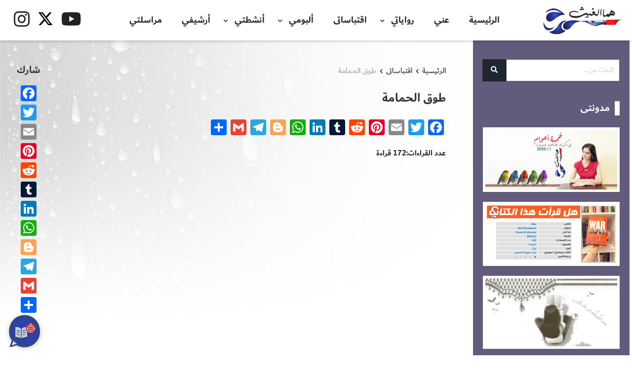

--- FILE ---
content_type: text/html; charset=UTF-8
request_url: https://www.hma-algaith.com/quote/%D8%B7%D9%88%D9%82-%D8%A7%D9%84%D8%AD%D9%85%D8%A7%D9%85%D8%A9/
body_size: 137532
content:
<!DOCTYPE html>
<html dir="rtl" lang="ar" prefix="og: https://ogp.me/ns#">

<head>
    <meta charset="UTF-8">
    <meta name="viewport" content="width=device-width, initial-scale=1">
    <link id="favicon" rel="shortcut icon" href="http://www.hma-algaith.com/wp-content/uploads/2020/11/fav.png" type="image/png" />
    <meta name="theme-color" content="#625b7c" />    <link rel="profile" href="http://gmpg.org/xfn/11" />
    <link rel="pingback" href="https://www.hma-algaith.com/xmlrpc.php">
    <style>
#wpadminbar #wp-admin-bar-wccp_free_top_button .ab-icon:before {
	content: "\f160";
	color: #02CA02;
	top: 3px;
}
#wpadminbar #wp-admin-bar-wccp_free_top_button .ab-icon {
	transform: rotate(45deg);
}
</style>

<!-- تحسين محرك البحث بواسطة رانك ماث - https://rankmath.com/ -->
<title>طوق الحمامة - مدونة هما الغيث</title>
<meta name="robots" content="index, follow, max-snippet:-1, max-video-preview:-1, max-image-preview:large"/>
<link rel="canonical" href="https://www.hma-algaith.com/quote/%d8%b7%d9%88%d9%82-%d8%a7%d9%84%d8%ad%d9%85%d8%a7%d9%85%d8%a9/" />
<meta property="og:locale" content="ar_AR" />
<meta property="og:type" content="article" />
<meta property="og:title" content="طوق الحمامة - مدونة هما الغيث" />
<meta property="og:url" content="https://www.hma-algaith.com/quote/%d8%b7%d9%88%d9%82-%d8%a7%d9%84%d8%ad%d9%85%d8%a7%d9%85%d8%a9/" />
<meta property="og:site_name" content="مدونة هما الغيث" />
<meta property="article:published_time" content="2023-08-17T18:06:53+03:00" />
<meta name="twitter:card" content="summary_large_image" />
<meta name="twitter:title" content="طوق الحمامة - مدونة هما الغيث" />
<script type="application/ld+json" class="rank-math-schema">{"@context":"https://schema.org","@graph":[{"@type":["Person","Organization"],"@id":"https://www.hma-algaith.com/#person","name":"\u0645\u062f\u0648\u0646\u0629 \u0647\u0645\u0627 \u0627\u0644\u063a\u064a\u062b","logo":{"@type":"ImageObject","@id":"https://www.hma-algaith.com/#logo","url":"https://www.hma-algaith.com/wp-content/uploads/2021/08/Hma-Twitter-Logo.jpg","contentUrl":"https://www.hma-algaith.com/wp-content/uploads/2021/08/Hma-Twitter-Logo.jpg","caption":"\u0645\u062f\u0648\u0646\u0629 \u0647\u0645\u0627 \u0627\u0644\u063a\u064a\u062b","inLanguage":"ar","width":"400","height":"400"},"image":{"@type":"ImageObject","@id":"https://www.hma-algaith.com/#logo","url":"https://www.hma-algaith.com/wp-content/uploads/2021/08/Hma-Twitter-Logo.jpg","contentUrl":"https://www.hma-algaith.com/wp-content/uploads/2021/08/Hma-Twitter-Logo.jpg","caption":"\u0645\u062f\u0648\u0646\u0629 \u0647\u0645\u0627 \u0627\u0644\u063a\u064a\u062b","inLanguage":"ar","width":"400","height":"400"}},{"@type":"WebSite","@id":"https://www.hma-algaith.com/#website","url":"https://www.hma-algaith.com","name":"\u0645\u062f\u0648\u0646\u0629 \u0647\u0645\u0627 \u0627\u0644\u063a\u064a\u062b","publisher":{"@id":"https://www.hma-algaith.com/#person"},"inLanguage":"ar"},{"@type":"WebPage","@id":"https://www.hma-algaith.com/quote/%d8%b7%d9%88%d9%82-%d8%a7%d9%84%d8%ad%d9%85%d8%a7%d9%85%d8%a9/#webpage","url":"https://www.hma-algaith.com/quote/%d8%b7%d9%88%d9%82-%d8%a7%d9%84%d8%ad%d9%85%d8%a7%d9%85%d8%a9/","name":"\u0637\u0648\u0642 \u0627\u0644\u062d\u0645\u0627\u0645\u0629 - \u0645\u062f\u0648\u0646\u0629 \u0647\u0645\u0627 \u0627\u0644\u063a\u064a\u062b","datePublished":"2023-08-17T18:06:53+03:00","dateModified":"2023-08-17T18:06:53+03:00","isPartOf":{"@id":"https://www.hma-algaith.com/#website"},"inLanguage":"ar"},{"@type":"Person","@id":"https://www.hma-algaith.com","name":"Hma","url":"https://www.hma-algaith.com","image":{"@type":"ImageObject","@id":"https://secure.gravatar.com/avatar/9e7448908cb5bbc838d577ff0d3c493c9c98a6c740e4969ed0798b6a00165c1d?s=96&amp;d=mm&amp;r=g","url":"https://secure.gravatar.com/avatar/9e7448908cb5bbc838d577ff0d3c493c9c98a6c740e4969ed0798b6a00165c1d?s=96&amp;d=mm&amp;r=g","caption":"Hma","inLanguage":"ar"}},{"@type":"Article","headline":"\u0637\u0648\u0642 \u0627\u0644\u062d\u0645\u0627\u0645\u0629 - \u0645\u062f\u0648\u0646\u0629 \u0647\u0645\u0627 \u0627\u0644\u063a\u064a\u062b","datePublished":"2023-08-17T18:06:53+03:00","dateModified":"2023-08-17T18:06:53+03:00","author":{"@id":"https://www.hma-algaith.com","name":"Hma"},"publisher":{"@id":"https://www.hma-algaith.com/#person"},"name":"\u0637\u0648\u0642 \u0627\u0644\u062d\u0645\u0627\u0645\u0629 - \u0645\u062f\u0648\u0646\u0629 \u0647\u0645\u0627 \u0627\u0644\u063a\u064a\u062b","@id":"https://www.hma-algaith.com/quote/%d8%b7%d9%88%d9%82-%d8%a7%d9%84%d8%ad%d9%85%d8%a7%d9%85%d8%a9/#richSnippet","isPartOf":{"@id":"https://www.hma-algaith.com/quote/%d8%b7%d9%88%d9%82-%d8%a7%d9%84%d8%ad%d9%85%d8%a7%d9%85%d8%a9/#webpage"},"inLanguage":"ar","mainEntityOfPage":{"@id":"https://www.hma-algaith.com/quote/%d8%b7%d9%88%d9%82-%d8%a7%d9%84%d8%ad%d9%85%d8%a7%d9%85%d8%a9/#webpage"}}]}</script>
<!-- /إضافة تحسين محركات البحث لووردبريس Rank Math -->

<link rel='dns-prefetch' href='//static.addtoany.com' />
<link rel='dns-prefetch' href='//use.fontawesome.com' />
<link rel='dns-prefetch' href='//fonts.googleapis.com' />
<link rel="alternate" type="application/rss+xml" title="مدونة هما الغيث &laquo; الخلاصة" href="https://www.hma-algaith.com/feed/" />
<link rel="alternate" type="application/rss+xml" title="مدونة هما الغيث &laquo; خلاصة التعليقات" href="https://www.hma-algaith.com/comments/feed/" />
<link rel="alternate" title="oEmbed (JSON)" type="application/json+oembed" href="https://www.hma-algaith.com/wp-json/oembed/1.0/embed?url=https%3A%2F%2Fwww.hma-algaith.com%2Fquote%2F%25d8%25b7%25d9%2588%25d9%2582-%25d8%25a7%25d9%2584%25d8%25ad%25d9%2585%25d8%25a7%25d9%2585%25d8%25a9%2F" />
<link rel="alternate" title="oEmbed (XML)" type="text/xml+oembed" href="https://www.hma-algaith.com/wp-json/oembed/1.0/embed?url=https%3A%2F%2Fwww.hma-algaith.com%2Fquote%2F%25d8%25b7%25d9%2588%25d9%2582-%25d8%25a7%25d9%2584%25d8%25ad%25d9%2585%25d8%25a7%25d9%2585%25d8%25a9%2F&#038;format=xml" />
<style id='wp-img-auto-sizes-contain-inline-css' type='text/css'>
img:is([sizes=auto i],[sizes^="auto," i]){contain-intrinsic-size:3000px 1500px}
/*# sourceURL=wp-img-auto-sizes-contain-inline-css */
</style>
<style id='wp-emoji-styles-inline-css' type='text/css'>

	img.wp-smiley, img.emoji {
		display: inline !important;
		border: none !important;
		box-shadow: none !important;
		height: 1em !important;
		width: 1em !important;
		margin: 0 0.07em !important;
		vertical-align: -0.1em !important;
		background: none !important;
		padding: 0 !important;
	}
/*# sourceURL=wp-emoji-styles-inline-css */
</style>
<style id='wp-block-library-inline-css' type='text/css'>
:root{--wp-block-synced-color:#7a00df;--wp-block-synced-color--rgb:122,0,223;--wp-bound-block-color:var(--wp-block-synced-color);--wp-editor-canvas-background:#ddd;--wp-admin-theme-color:#007cba;--wp-admin-theme-color--rgb:0,124,186;--wp-admin-theme-color-darker-10:#006ba1;--wp-admin-theme-color-darker-10--rgb:0,107,160.5;--wp-admin-theme-color-darker-20:#005a87;--wp-admin-theme-color-darker-20--rgb:0,90,135;--wp-admin-border-width-focus:2px}@media (min-resolution:192dpi){:root{--wp-admin-border-width-focus:1.5px}}.wp-element-button{cursor:pointer}:root .has-very-light-gray-background-color{background-color:#eee}:root .has-very-dark-gray-background-color{background-color:#313131}:root .has-very-light-gray-color{color:#eee}:root .has-very-dark-gray-color{color:#313131}:root .has-vivid-green-cyan-to-vivid-cyan-blue-gradient-background{background:linear-gradient(135deg,#00d084,#0693e3)}:root .has-purple-crush-gradient-background{background:linear-gradient(135deg,#34e2e4,#4721fb 50%,#ab1dfe)}:root .has-hazy-dawn-gradient-background{background:linear-gradient(135deg,#faaca8,#dad0ec)}:root .has-subdued-olive-gradient-background{background:linear-gradient(135deg,#fafae1,#67a671)}:root .has-atomic-cream-gradient-background{background:linear-gradient(135deg,#fdd79a,#004a59)}:root .has-nightshade-gradient-background{background:linear-gradient(135deg,#330968,#31cdcf)}:root .has-midnight-gradient-background{background:linear-gradient(135deg,#020381,#2874fc)}:root{--wp--preset--font-size--normal:16px;--wp--preset--font-size--huge:42px}.has-regular-font-size{font-size:1em}.has-larger-font-size{font-size:2.625em}.has-normal-font-size{font-size:var(--wp--preset--font-size--normal)}.has-huge-font-size{font-size:var(--wp--preset--font-size--huge)}.has-text-align-center{text-align:center}.has-text-align-left{text-align:left}.has-text-align-right{text-align:right}.has-fit-text{white-space:nowrap!important}#end-resizable-editor-section{display:none}.aligncenter{clear:both}.items-justified-left{justify-content:flex-start}.items-justified-center{justify-content:center}.items-justified-right{justify-content:flex-end}.items-justified-space-between{justify-content:space-between}.screen-reader-text{border:0;clip-path:inset(50%);height:1px;margin:-1px;overflow:hidden;padding:0;position:absolute;width:1px;word-wrap:normal!important}.screen-reader-text:focus{background-color:#ddd;clip-path:none;color:#444;display:block;font-size:1em;height:auto;left:5px;line-height:normal;padding:15px 23px 14px;text-decoration:none;top:5px;width:auto;z-index:100000}html :where(.has-border-color){border-style:solid}html :where([style*=border-top-color]){border-top-style:solid}html :where([style*=border-right-color]){border-right-style:solid}html :where([style*=border-bottom-color]){border-bottom-style:solid}html :where([style*=border-left-color]){border-left-style:solid}html :where([style*=border-width]){border-style:solid}html :where([style*=border-top-width]){border-top-style:solid}html :where([style*=border-right-width]){border-right-style:solid}html :where([style*=border-bottom-width]){border-bottom-style:solid}html :where([style*=border-left-width]){border-left-style:solid}html :where(img[class*=wp-image-]){height:auto;max-width:100%}:where(figure){margin:0 0 1em}html :where(.is-position-sticky){--wp-admin--admin-bar--position-offset:var(--wp-admin--admin-bar--height,0px)}@media screen and (max-width:600px){html :where(.is-position-sticky){--wp-admin--admin-bar--position-offset:0px}}

/*# sourceURL=wp-block-library-inline-css */
</style><style id='global-styles-inline-css' type='text/css'>
:root{--wp--preset--aspect-ratio--square: 1;--wp--preset--aspect-ratio--4-3: 4/3;--wp--preset--aspect-ratio--3-4: 3/4;--wp--preset--aspect-ratio--3-2: 3/2;--wp--preset--aspect-ratio--2-3: 2/3;--wp--preset--aspect-ratio--16-9: 16/9;--wp--preset--aspect-ratio--9-16: 9/16;--wp--preset--color--black: #000000;--wp--preset--color--cyan-bluish-gray: #abb8c3;--wp--preset--color--white: #ffffff;--wp--preset--color--pale-pink: #f78da7;--wp--preset--color--vivid-red: #cf2e2e;--wp--preset--color--luminous-vivid-orange: #ff6900;--wp--preset--color--luminous-vivid-amber: #fcb900;--wp--preset--color--light-green-cyan: #7bdcb5;--wp--preset--color--vivid-green-cyan: #00d084;--wp--preset--color--pale-cyan-blue: #8ed1fc;--wp--preset--color--vivid-cyan-blue: #0693e3;--wp--preset--color--vivid-purple: #9b51e0;--wp--preset--gradient--vivid-cyan-blue-to-vivid-purple: linear-gradient(135deg,rgb(6,147,227) 0%,rgb(155,81,224) 100%);--wp--preset--gradient--light-green-cyan-to-vivid-green-cyan: linear-gradient(135deg,rgb(122,220,180) 0%,rgb(0,208,130) 100%);--wp--preset--gradient--luminous-vivid-amber-to-luminous-vivid-orange: linear-gradient(135deg,rgb(252,185,0) 0%,rgb(255,105,0) 100%);--wp--preset--gradient--luminous-vivid-orange-to-vivid-red: linear-gradient(135deg,rgb(255,105,0) 0%,rgb(207,46,46) 100%);--wp--preset--gradient--very-light-gray-to-cyan-bluish-gray: linear-gradient(135deg,rgb(238,238,238) 0%,rgb(169,184,195) 100%);--wp--preset--gradient--cool-to-warm-spectrum: linear-gradient(135deg,rgb(74,234,220) 0%,rgb(151,120,209) 20%,rgb(207,42,186) 40%,rgb(238,44,130) 60%,rgb(251,105,98) 80%,rgb(254,248,76) 100%);--wp--preset--gradient--blush-light-purple: linear-gradient(135deg,rgb(255,206,236) 0%,rgb(152,150,240) 100%);--wp--preset--gradient--blush-bordeaux: linear-gradient(135deg,rgb(254,205,165) 0%,rgb(254,45,45) 50%,rgb(107,0,62) 100%);--wp--preset--gradient--luminous-dusk: linear-gradient(135deg,rgb(255,203,112) 0%,rgb(199,81,192) 50%,rgb(65,88,208) 100%);--wp--preset--gradient--pale-ocean: linear-gradient(135deg,rgb(255,245,203) 0%,rgb(182,227,212) 50%,rgb(51,167,181) 100%);--wp--preset--gradient--electric-grass: linear-gradient(135deg,rgb(202,248,128) 0%,rgb(113,206,126) 100%);--wp--preset--gradient--midnight: linear-gradient(135deg,rgb(2,3,129) 0%,rgb(40,116,252) 100%);--wp--preset--font-size--small: 13px;--wp--preset--font-size--medium: 20px;--wp--preset--font-size--large: 36px;--wp--preset--font-size--x-large: 42px;--wp--preset--spacing--20: 0.44rem;--wp--preset--spacing--30: 0.67rem;--wp--preset--spacing--40: 1rem;--wp--preset--spacing--50: 1.5rem;--wp--preset--spacing--60: 2.25rem;--wp--preset--spacing--70: 3.38rem;--wp--preset--spacing--80: 5.06rem;--wp--preset--shadow--natural: 6px 6px 9px rgba(0, 0, 0, 0.2);--wp--preset--shadow--deep: 12px 12px 50px rgba(0, 0, 0, 0.4);--wp--preset--shadow--sharp: 6px 6px 0px rgba(0, 0, 0, 0.2);--wp--preset--shadow--outlined: 6px 6px 0px -3px rgb(255, 255, 255), 6px 6px rgb(0, 0, 0);--wp--preset--shadow--crisp: 6px 6px 0px rgb(0, 0, 0);}:where(.is-layout-flex){gap: 0.5em;}:where(.is-layout-grid){gap: 0.5em;}body .is-layout-flex{display: flex;}.is-layout-flex{flex-wrap: wrap;align-items: center;}.is-layout-flex > :is(*, div){margin: 0;}body .is-layout-grid{display: grid;}.is-layout-grid > :is(*, div){margin: 0;}:where(.wp-block-columns.is-layout-flex){gap: 2em;}:where(.wp-block-columns.is-layout-grid){gap: 2em;}:where(.wp-block-post-template.is-layout-flex){gap: 1.25em;}:where(.wp-block-post-template.is-layout-grid){gap: 1.25em;}.has-black-color{color: var(--wp--preset--color--black) !important;}.has-cyan-bluish-gray-color{color: var(--wp--preset--color--cyan-bluish-gray) !important;}.has-white-color{color: var(--wp--preset--color--white) !important;}.has-pale-pink-color{color: var(--wp--preset--color--pale-pink) !important;}.has-vivid-red-color{color: var(--wp--preset--color--vivid-red) !important;}.has-luminous-vivid-orange-color{color: var(--wp--preset--color--luminous-vivid-orange) !important;}.has-luminous-vivid-amber-color{color: var(--wp--preset--color--luminous-vivid-amber) !important;}.has-light-green-cyan-color{color: var(--wp--preset--color--light-green-cyan) !important;}.has-vivid-green-cyan-color{color: var(--wp--preset--color--vivid-green-cyan) !important;}.has-pale-cyan-blue-color{color: var(--wp--preset--color--pale-cyan-blue) !important;}.has-vivid-cyan-blue-color{color: var(--wp--preset--color--vivid-cyan-blue) !important;}.has-vivid-purple-color{color: var(--wp--preset--color--vivid-purple) !important;}.has-black-background-color{background-color: var(--wp--preset--color--black) !important;}.has-cyan-bluish-gray-background-color{background-color: var(--wp--preset--color--cyan-bluish-gray) !important;}.has-white-background-color{background-color: var(--wp--preset--color--white) !important;}.has-pale-pink-background-color{background-color: var(--wp--preset--color--pale-pink) !important;}.has-vivid-red-background-color{background-color: var(--wp--preset--color--vivid-red) !important;}.has-luminous-vivid-orange-background-color{background-color: var(--wp--preset--color--luminous-vivid-orange) !important;}.has-luminous-vivid-amber-background-color{background-color: var(--wp--preset--color--luminous-vivid-amber) !important;}.has-light-green-cyan-background-color{background-color: var(--wp--preset--color--light-green-cyan) !important;}.has-vivid-green-cyan-background-color{background-color: var(--wp--preset--color--vivid-green-cyan) !important;}.has-pale-cyan-blue-background-color{background-color: var(--wp--preset--color--pale-cyan-blue) !important;}.has-vivid-cyan-blue-background-color{background-color: var(--wp--preset--color--vivid-cyan-blue) !important;}.has-vivid-purple-background-color{background-color: var(--wp--preset--color--vivid-purple) !important;}.has-black-border-color{border-color: var(--wp--preset--color--black) !important;}.has-cyan-bluish-gray-border-color{border-color: var(--wp--preset--color--cyan-bluish-gray) !important;}.has-white-border-color{border-color: var(--wp--preset--color--white) !important;}.has-pale-pink-border-color{border-color: var(--wp--preset--color--pale-pink) !important;}.has-vivid-red-border-color{border-color: var(--wp--preset--color--vivid-red) !important;}.has-luminous-vivid-orange-border-color{border-color: var(--wp--preset--color--luminous-vivid-orange) !important;}.has-luminous-vivid-amber-border-color{border-color: var(--wp--preset--color--luminous-vivid-amber) !important;}.has-light-green-cyan-border-color{border-color: var(--wp--preset--color--light-green-cyan) !important;}.has-vivid-green-cyan-border-color{border-color: var(--wp--preset--color--vivid-green-cyan) !important;}.has-pale-cyan-blue-border-color{border-color: var(--wp--preset--color--pale-cyan-blue) !important;}.has-vivid-cyan-blue-border-color{border-color: var(--wp--preset--color--vivid-cyan-blue) !important;}.has-vivid-purple-border-color{border-color: var(--wp--preset--color--vivid-purple) !important;}.has-vivid-cyan-blue-to-vivid-purple-gradient-background{background: var(--wp--preset--gradient--vivid-cyan-blue-to-vivid-purple) !important;}.has-light-green-cyan-to-vivid-green-cyan-gradient-background{background: var(--wp--preset--gradient--light-green-cyan-to-vivid-green-cyan) !important;}.has-luminous-vivid-amber-to-luminous-vivid-orange-gradient-background{background: var(--wp--preset--gradient--luminous-vivid-amber-to-luminous-vivid-orange) !important;}.has-luminous-vivid-orange-to-vivid-red-gradient-background{background: var(--wp--preset--gradient--luminous-vivid-orange-to-vivid-red) !important;}.has-very-light-gray-to-cyan-bluish-gray-gradient-background{background: var(--wp--preset--gradient--very-light-gray-to-cyan-bluish-gray) !important;}.has-cool-to-warm-spectrum-gradient-background{background: var(--wp--preset--gradient--cool-to-warm-spectrum) !important;}.has-blush-light-purple-gradient-background{background: var(--wp--preset--gradient--blush-light-purple) !important;}.has-blush-bordeaux-gradient-background{background: var(--wp--preset--gradient--blush-bordeaux) !important;}.has-luminous-dusk-gradient-background{background: var(--wp--preset--gradient--luminous-dusk) !important;}.has-pale-ocean-gradient-background{background: var(--wp--preset--gradient--pale-ocean) !important;}.has-electric-grass-gradient-background{background: var(--wp--preset--gradient--electric-grass) !important;}.has-midnight-gradient-background{background: var(--wp--preset--gradient--midnight) !important;}.has-small-font-size{font-size: var(--wp--preset--font-size--small) !important;}.has-medium-font-size{font-size: var(--wp--preset--font-size--medium) !important;}.has-large-font-size{font-size: var(--wp--preset--font-size--large) !important;}.has-x-large-font-size{font-size: var(--wp--preset--font-size--x-large) !important;}
/*# sourceURL=global-styles-inline-css */
</style>

<style id='classic-theme-styles-inline-css' type='text/css'>
/*! This file is auto-generated */
.wp-block-button__link{color:#fff;background-color:#32373c;border-radius:9999px;box-shadow:none;text-decoration:none;padding:calc(.667em + 2px) calc(1.333em + 2px);font-size:1.125em}.wp-block-file__button{background:#32373c;color:#fff;text-decoration:none}
/*# sourceURL=/wp-includes/css/classic-themes.min.css */
</style>
<link rel='stylesheet' id='contact-form-7-css' href='https://www.hma-algaith.com/wp-content/plugins/contact-form-7/includes/css/styles.css?ver=6.1.4'  media='all' />
<link rel='stylesheet' id='contact-form-7-rtl-css' href='https://www.hma-algaith.com/wp-content/plugins/contact-form-7/includes/css/styles-rtl.css?ver=6.1.4'  media='all' />
<link rel='stylesheet' id='wpfc-css' href='https://www.hma-algaith.com/wp-content/plugins/gs-facebook-comments/public/css/wpfc-public.css?ver=1.7.5'  media='all' />
<link rel='stylesheet' id='ai-chatbot-crm-css-css' href='https://www.hma-algaith.com/wp-content/plugins/ai-chatbot-crm/includes/assets/css/chatbot.css?ver=4.0.1'  media='all' />
<link rel='stylesheet' id='dashicons-css' href='https://www.hma-algaith.com/wp-includes/css/dashicons.min.css?ver=6.9'  media='all' />
<link rel='stylesheet' id='BA_bootstrap_rtl_css-css' href='https://www.hma-algaith.com/wp-content/themes/ba/dist/css/bootstrap-rtl.min.css?ver=6.9'  media='all' />
<link rel='stylesheet' id='fa5-css' href='//use.fontawesome.com/releases/v5.13.0/css/all.css?ver=5.13.0'  media='all' />
<link rel='stylesheet' id='fa5-v4-shims-css' href='//use.fontawesome.com/releases/v5.13.0/css/v4-shims.css?ver=5.13.0'  media='all' />
<link rel='stylesheet' id='style-css' href='https://www.hma-algaith.com/wp-content/themes/ba/style.css?ver=6.9'  media='all' />
<style id='style-inline-css' type='text/css'>


    #BA_tabs .wc-tabs li:before,
    .woocommerce button.button:hover,
    #BA_summary .tinvwl_add_to_wishlist_button:hover,
    #woosq-popup .slick-arrow:hover,
    .owl-carousel .owl-nav .owl-prev:hover,
    .owl-carousel .owl-nav .owl-next:hover,
    .owl-carousel .owl-dot:hover,
    ul.apsw_data_container li.apsw_empty:hover,
    ul.apsw_data_container li.apsw_empty a:hover,
    .apsw_result_on_sale,
    .comments-area .comment-list li.comment .comment-edit-link:hover,
    .comments-area .comment-list li.comment .reply a:hover,
    .comment-form .submit:hover,
    .mixitup-control-active,
    .shop-head .btn:not(:disabled):not(.disabled):active,
    .shop-head .btn:focus,
    .shop-head .btn:hover,
    .widget_product_categories .current-cat > span .post-count,
    .widget_archive .current-cat > span .post-count,
    .widget_categories .current-cat > span .post-count,
    .btn-secondary,
    .btn-primary:hover,
    #top,
    .video-button,
    .wc-pagination ul li .current,
    .woocommerce-cart .wc-proceed-to-checkout a.checkout-button,
    .cart-list .cart-box .woocommerce-mini-cart__buttons a.checkout,
    .woocommerce .buttons a.checkout,
    .video-button .play-inner:before,
    .post-article .post-inner .post-thumbnail:hover .post-more,
    #pagination .pagination .active .page-link,
    #BA_tabs .wc-tabs .active:before,
    .sidebar-toggle-btn button,
    #BA_woocommerce .onsale,
    #colophon .footer-inner .contact-info > div .ci-left,
    .sbt .sbt-warp .sbt-inner .sbt-close button,
    .contact-page .contact-info > div .ci-left,
    .cart-icon .cart-count {
        background-color: #625b7c !important;
    }


    #woosq-popup .slick-arrow,
    .owl-carousel .owl-nav .owl-prev,
    .owl-carousel .owl-nav .owl-next,
    .owl-carousel .owl-dot,
    .woocommerce a.button,
    .comment-form .submit,
    .btn-primary,
    #BA_summary .single_add_to_cart_button,
    ul.apsw_data_container li.apsw_empty,
    ul.apsw_data_container li.apsw_empty a,
    .comment-form .submit,
    .wc-pagination ul li a:hover,
    .wc-pagination ul li span:hover,
    .btn-primary,
    .btn-secondary:hover,
    #top:hover,
    .woocommerce-cart .wc-proceed-to-checkout a.checkout-button:hover,
    .cart-list .cart-box .woocommerce-mini-cart__buttons a.checkout:hover,
    .woocommerce .buttons a.checkout:hover,
    .sbt .sbt-warp .sbt-inner .sbt-close button:hover {
        background-color: #1e272e !important;
    }

    .woocommerce div.product p.price,
    .woocommerce div.product span.price,
    #BA_summary .ba-price .price,
    .search-article:hover a,
    .widget_product_categories .current-cat > a,
    .widget_archive .current-cat > a,
    .widget_categories .current-cat > a,
    .ba-quantity .qty_button:hover,
    .breadcrumb-item a:hover,
    .entry-tags a:hover,
    .social-icons a:hover,
    #colophon .footer-inner a:hover,
    .widget ul li a:hover,
    #BA_summary .woocommerce-variation-price .price,
    #BA_summary a:hover,
    #BA_summary .ba-price .price,
    #woosq-popup .price,
    #BA_tabs .wc-tabs .active,
    #cart-box .woocommerce-mini-cart__total .amount,
    #colophon #social_icons a:hover {
        color: #625b7c !important;
    }

    .woocommerce button.button:hover,
    #BA_summary .tinvwl_add_to_wishlist_button:hover,
    .owl-carousel .owl-nav .owl-prev:hover,
    .owl-carousel .owl-nav .owl-next:hover,
    .owl-carousel .owl-dot:hover,
    .woocommerce a.button:hover,
    .comment-form .submit:hover,
    .mixitup-control-active,
    .shop-head .btn:not(:disabled):not(.disabled):active,
    .shop-head .btn:focus,
    .shop-head .btn:hover,
    select:focus,
    .woocommerce form .form-row input:focus,
    .woocommerce form .form-row textarea:focus,
    .login-wc .login-title:before,
    .btn-primary:hover,
    .woocommerce #respond input#submit.alt.disabled,
    .woocommerce #respond input#submit.alt.disabled:hover,
    .woocommerce #respond input#submit.alt:disabled,
    .woocommerce #respond input#submit.alt:disabled:hover,
    .woocommerce #respond input#submit.alt:disabled[disabled],
    .woocommerce #respond input#submit.alt:disabled[disabled]:hover,
    .woocommerce a.button.alt.disabled,
    .woocommerce a.button.alt.disabled:hover,
    .woocommerce a.button.alt:disabled,
    .woocommerce a.button.alt:disabled:hover,
    .woocommerce a.button.alt:disabled[disabled],
    .woocommerce a.button.alt:disabled[disabled]:hover,
    .woocommerce button.button.alt.disabled,
    .woocommerce button.button.alt.disabled:hover,
    .woocommerce button.button.alt:disabled,
    .woocommerce button.button.alt:disabled:hover,
    .woocommerce button.button.alt:disabled[disabled],
    .woocommerce button.button.alt:disabled[disabled]:hover,
    .woocommerce input.button.alt.disabled,
    .woocommerce input.button.alt.disabled:hover,
    .woocommerce input.button.alt:disabled,
    .woocommerce input.button.alt:disabled:hover,
    .woocommerce input.button.alt:disabled[disabled],
    .woocommerce input.button.alt:disabled[disabled]:hover,
    .btn-secondary,
    .form-control:focus,
    .btn-primary:not(:disabled):not(.disabled):active,
    #BA_summary .single_add_to_cart_button:not(:disabled):not(.disabled):active,
    .btn-primary:focus,
    #BA_summary .single_add_to_cart_button:focus,
    .btn-primary:hover,
    #BA_summary .single_add_to_cart_button:hover,
    .post-article .post-inner .post-thumbnail:hover .post-more,
    #pagination .pagination .active .page-link,
    .widget .widget-title:after {
        border-color: #625b7c!important;
    }


    .owl-carousel .owl-nav .owl-prev,
    .owl-carousel .owl-nav .owl-next,
    .owl-carousel .owl-dot,
    .woocommerce a.button,
    .comment-form .submit,
    .btn-primary,
    #BA_summary .single_add_to_cart_button,
    .comment-form .submit,
    .wc-pagination ul li a:hover,
    .wc-pagination ul li span:hover,
    .btn-primary,
    .btn-secondary:hover {
        border-color: #1e272e !important;
    }


    #BA_summary .tinvwl-product-in-list,
    .btn-primary:not(:disabled):not(.disabled):active,
    #BA_summary .single_add_to_cart_button:not(:disabled):not(.disabled):active,
    .btn-primary:focus,
    #BA_summary .single_add_to_cart_button:focus,
    .btn-primary:hover,
    #BA_summary .single_add_to_cart_button:hover,
    .woocommerce button.button:not(:disabled):not(.disabled):active,
    .woocommerce button.button:focus,
    .cart-list .cart-box .woocommerce-mini-cart__buttons .button:not(:disabled):not(.disabled):active,
    .cart-list .cart-box .woocommerce-mini-cart__buttons .button:focus,
    .cart-list .cart-box .woocommerce-mini-cart__buttons .button:hover,
    .woocommerce #respond input#submit.alt.disabled,
    .woocommerce #respond input#submit.alt.disabled:hover,
    .woocommerce #respond input#submit.alt:disabled,
    .woocommerce #respond input#submit.alt:disabled:hover,
    .woocommerce #respond input#submit.alt:disabled[disabled],
    .woocommerce #respond input#submit.alt:disabled[disabled]:hover,
    .woocommerce a.button.alt.disabled,
    .woocommerce a.button.alt.disabled:hover,
    .woocommerce a.button.alt:disabled,
    .woocommerce a.button.alt:disabled:hover,
    .woocommerce a.button.alt:disabled[disabled],
    .woocommerce a.button.alt:disabled[disabled]:hover,
    .woocommerce button.button.alt.disabled,
    .woocommerce button.button.alt.disabled:hover,
    .woocommerce button.button.alt:disabled,
    .woocommerce button.button.alt:disabled:hover,
    .woocommerce button.button.alt:disabled[disabled],
    .woocommerce button.button.alt:disabled[disabled]:hover,
    .woocommerce input.button.alt.disabled,
    .woocommerce input.button.alt.disabled:hover,
    .woocommerce input.button.alt:disabled,
    .woocommerce input.button.alt:disabled:hover,
    .woocommerce input.button.alt:disabled[disabled],
    .woocommerce input.button.alt:disabled[disabled]:hover,
    .woocommerce button.button.alt:not(:disabled):not(.disabled):active,
    .woocommerce button.button.alt:focus,
    .woocommerce button.button.alt:hover,
    .woocommerce a.button:not(:disabled):not(.disabled):active,
    .woocommerce a.button:focus,
    .woocommerce a.button:hover,
    .woocommerce #respond input#submit:not(:disabled):not(.disabled):active,
    .woocommerce #respond input#submit:focus,
    .woocommerce #respond input#submit:hover {
        background-color: #625b7c !important;
    }

    ::-moz-selection {
        background-color: #625b7c !important;
        color: #fff;
    }

    ::selection {
        background-color: #625b7c !important;
        color: #fff;
    }

    .current-cat .post-count .post-count,
    .current-cat .count .post-count {
        color: #fff !important;
    }


    

    @media(max-width:992px) {
    
    
    
    }
    
    
/*# sourceURL=style-inline-css */
</style>
<link rel='stylesheet' id='BA_style_css-css' href='https://www.hma-algaith.com/wp-content/themes/ba/dist/css/style.css?ver=6.9'  media='all' />
<link rel='stylesheet' id='newsletter-css' href='https://www.hma-algaith.com/wp-content/plugins/newsletter/style.css?ver=9.1.0'  media='all' />
<link rel='stylesheet' id='addtoany-css' href='https://www.hma-algaith.com/wp-content/plugins/add-to-any/addtoany.min.css?ver=1.16'  media='all' />
<style id='addtoany-inline-css' type='text/css'>
@media screen and (min-width:981px){
.a2a_floating_style.a2a_default_style{display:none;}
}
/*# sourceURL=addtoany-inline-css */
</style>
<link rel='stylesheet' id='csf-google-web-fonts-css' href='//fonts.googleapis.com/css?family=Amiri:400,700&#038;display=swap'  media='all' />
<link rel='stylesheet' id='child_style-css' href='https://www.hma-algaith.com/wp-content/themes/ba-child/style.css?ver=6.9'  media='all' />
<link rel='stylesheet' id='ba_style-css' href='https://www.hma-algaith.com/wp-content/themes/ba-child/dist/sass/css/style.css?ver=6.9'  media='all' />
<link rel='stylesheet' id='ba_rate-css' href='https://www.hma-algaith.com/wp-content/themes/ba-child/dist/sass/css/rate.css?ver=6.9'  media='all' />
<link rel='stylesheet' id='ba_lightbox-css' href='https://www.hma-algaith.com/wp-content/themes/ba-child/dist/sass/css/lightbox.min.css?ver=6.9'  media='all' />
<link rel='stylesheet' id='child_rtl-css' href='https://www.hma-algaith.com/wp-content/themes/ba/rtl.css?ver=6.9'  media='all' />
<script  id="addtoany-core-js-before">
/* <![CDATA[ */
window.a2a_config=window.a2a_config||{};a2a_config.callbacks=[];a2a_config.overlays=[];a2a_config.templates={};a2a_localize = {
	Share: "Share",
	Save: "Save",
	Subscribe: "Subscribe",
	Email: "Email",
	Bookmark: "Bookmark",
	ShowAll: "Show all",
	ShowLess: "Show less",
	FindServices: "Find service(s)",
	FindAnyServiceToAddTo: "Instantly find any service to add to",
	PoweredBy: "Powered by",
	ShareViaEmail: "Share via email",
	SubscribeViaEmail: "Subscribe via email",
	BookmarkInYourBrowser: "Bookmark in your browser",
	BookmarkInstructions: "Press Ctrl+D or \u2318+D to bookmark this page",
	AddToYourFavorites: "Add to your favorites",
	SendFromWebOrProgram: "Send from any email address or email program",
	EmailProgram: "Email program",
	More: "More&#8230;",
	ThanksForSharing: "Thanks for sharing!",
	ThanksForFollowing: "Thanks for following!"
};


//# sourceURL=addtoany-core-js-before
/* ]]> */
</script>
<script  defer src="https://static.addtoany.com/menu/page.js" id="addtoany-core-js"></script>
<script  src="https://www.hma-algaith.com/wp-includes/js/jquery/jquery.min.js?ver=3.7.1" id="jquery-core-js"></script>
<script  src="https://www.hma-algaith.com/wp-includes/js/jquery/jquery-migrate.min.js?ver=3.4.1" id="jquery-migrate-js"></script>
<script  defer src="https://www.hma-algaith.com/wp-content/plugins/add-to-any/addtoany.min.js?ver=1.1" id="addtoany-jquery-js"></script>
<script  src="https://www.hma-algaith.com/wp-content/plugins/gs-facebook-comments/public/js/wpfc-public.js?ver=1.7.5" id="wpfc-js"></script>
<link rel="https://api.w.org/" href="https://www.hma-algaith.com/wp-json/" /><link rel="EditURI" type="application/rsd+xml" title="RSD" href="https://www.hma-algaith.com/xmlrpc.php?rsd" />
<link rel="stylesheet" href="https://www.hma-algaith.com/wp-content/themes/ba-child/rtl.css" type="text/css" media="screen" /><meta name="generator" content="WordPress 6.9" />
<link rel='shortlink' href='https://www.hma-algaith.com/?p=25544' />
<meta property="fb:app_id" content="409335297063125" /><script id="wpcp_disable_selection" type="text/javascript">
var image_save_msg='You are not allowed to save images!';
	var no_menu_msg='Context Menu disabled!';
	var smessage = "جميع الحقوق الفكرية محفوظة!";

function disableEnterKey(e)
{
	var elemtype = e.target.tagName;
	
	elemtype = elemtype.toUpperCase();
	
	if (elemtype == "TEXT" || elemtype == "TEXTAREA" || elemtype == "INPUT" || elemtype == "PASSWORD" || elemtype == "SELECT" || elemtype == "OPTION" || elemtype == "EMBED")
	{
		elemtype = 'TEXT';
	}
	
	if (e.ctrlKey){
     var key;
     if(window.event)
          key = window.event.keyCode;     //IE
     else
          key = e.which;     //firefox (97)
    //if (key != 17) alert(key);
     if (elemtype!= 'TEXT' && (key == 97 || key == 65 || key == 67 || key == 99 || key == 88 || key == 120 || key == 26 || key == 85  || key == 86 || key == 83 || key == 43 || key == 73))
     {
		if(wccp_free_iscontenteditable(e)) return true;
		show_wpcp_message('You are not allowed to copy content or view source');
		return false;
     }else
     	return true;
     }
}


/*For contenteditable tags*/
function wccp_free_iscontenteditable(e)
{
	var e = e || window.event; // also there is no e.target property in IE. instead IE uses window.event.srcElement
  	
	var target = e.target || e.srcElement;

	var elemtype = e.target.nodeName;
	
	elemtype = elemtype.toUpperCase();
	
	var iscontenteditable = "false";
		
	if(typeof target.getAttribute!="undefined" ) iscontenteditable = target.getAttribute("contenteditable"); // Return true or false as string
	
	var iscontenteditable2 = false;
	
	if(typeof target.isContentEditable!="undefined" ) iscontenteditable2 = target.isContentEditable; // Return true or false as boolean

	if(target.parentElement.isContentEditable) iscontenteditable2 = true;
	
	if (iscontenteditable == "true" || iscontenteditable2 == true)
	{
		if(typeof target.style!="undefined" ) target.style.cursor = "text";
		
		return true;
	}
}

////////////////////////////////////
function disable_copy(e)
{	
	var e = e || window.event; // also there is no e.target property in IE. instead IE uses window.event.srcElement
	
	var elemtype = e.target.tagName;
	
	elemtype = elemtype.toUpperCase();
	
	if (elemtype == "TEXT" || elemtype == "TEXTAREA" || elemtype == "INPUT" || elemtype == "PASSWORD" || elemtype == "SELECT" || elemtype == "OPTION" || elemtype == "EMBED")
	{
		elemtype = 'TEXT';
	}
	
	if(wccp_free_iscontenteditable(e)) return true;
	
	var isSafari = /Safari/.test(navigator.userAgent) && /Apple Computer/.test(navigator.vendor);
	
	var checker_IMG = '';
	if (elemtype == "IMG" && checker_IMG == 'checked' && e.detail >= 2) {show_wpcp_message(alertMsg_IMG);return false;}
	if (elemtype != "TEXT")
	{
		if (smessage !== "" && e.detail == 2)
			show_wpcp_message(smessage);
		
		if (isSafari)
			return true;
		else
			return false;
	}	
}

//////////////////////////////////////////
function disable_copy_ie()
{
	var e = e || window.event;
	var elemtype = window.event.srcElement.nodeName;
	elemtype = elemtype.toUpperCase();
	if(wccp_free_iscontenteditable(e)) return true;
	if (elemtype == "IMG") {show_wpcp_message(alertMsg_IMG);return false;}
	if (elemtype != "TEXT" && elemtype != "TEXTAREA" && elemtype != "INPUT" && elemtype != "PASSWORD" && elemtype != "SELECT" && elemtype != "OPTION" && elemtype != "EMBED")
	{
		return false;
	}
}	
function reEnable()
{
	return true;
}
document.onkeydown = disableEnterKey;
document.onselectstart = disable_copy_ie;
if(navigator.userAgent.indexOf('MSIE')==-1)
{
	document.onmousedown = disable_copy;
	document.onclick = reEnable;
}
function disableSelection(target)
{
    //For IE This code will work
    if (typeof target.onselectstart!="undefined")
    target.onselectstart = disable_copy_ie;
    
    //For Firefox This code will work
    else if (typeof target.style.MozUserSelect!="undefined")
    {target.style.MozUserSelect="none";}
    
    //All other  (ie: Opera) This code will work
    else
    target.onmousedown=function(){return false}
    target.style.cursor = "default";
}
//Calling the JS function directly just after body load
window.onload = function(){disableSelection(document.body);};

//////////////////special for safari Start////////////////
var onlongtouch;
var timer;
var touchduration = 1000; //length of time we want the user to touch before we do something

var elemtype = "";
function touchstart(e) {
	var e = e || window.event;
  // also there is no e.target property in IE.
  // instead IE uses window.event.srcElement
  	var target = e.target || e.srcElement;
	
	elemtype = window.event.srcElement.nodeName;
	
	elemtype = elemtype.toUpperCase();
	
	if(!wccp_pro_is_passive()) e.preventDefault();
	if (!timer) {
		timer = setTimeout(onlongtouch, touchduration);
	}
}

function touchend() {
    //stops short touches from firing the event
    if (timer) {
        clearTimeout(timer);
        timer = null;
    }
	onlongtouch();
}

onlongtouch = function(e) { //this will clear the current selection if anything selected
	
	if (elemtype != "TEXT" && elemtype != "TEXTAREA" && elemtype != "INPUT" && elemtype != "PASSWORD" && elemtype != "SELECT" && elemtype != "EMBED" && elemtype != "OPTION")	
	{
		if (window.getSelection) {
			if (window.getSelection().empty) {  // Chrome
			window.getSelection().empty();
			} else if (window.getSelection().removeAllRanges) {  // Firefox
			window.getSelection().removeAllRanges();
			}
		} else if (document.selection) {  // IE?
			document.selection.empty();
		}
		return false;
	}
};

document.addEventListener("DOMContentLoaded", function(event) { 
    window.addEventListener("touchstart", touchstart, false);
    window.addEventListener("touchend", touchend, false);
});

function wccp_pro_is_passive() {

  var cold = false,
  hike = function() {};

  try {
	  const object1 = {};
  var aid = Object.defineProperty(object1, 'passive', {
  get() {cold = true}
  });
  window.addEventListener('test', hike, aid);
  window.removeEventListener('test', hike, aid);
  } catch (e) {}

  return cold;
}
/*special for safari End*/
</script>
<script id="wpcp_disable_Right_Click" type="text/javascript">
document.ondragstart = function() { return false;}
	function nocontext(e) {
	   return false;
	}
	document.oncontextmenu = nocontext;
</script>
<style>
.unselectable
{
-moz-user-select:none;
-webkit-user-select:none;
cursor: default;
}
html
{
-webkit-touch-callout: none;
-webkit-user-select: none;
-khtml-user-select: none;
-moz-user-select: none;
-ms-user-select: none;
user-select: none;
-webkit-tap-highlight-color: rgba(0,0,0,0);
}
</style>
<script id="wpcp_css_disable_selection" type="text/javascript">
var e = document.getElementsByTagName('body')[0];
if(e)
{
	e.setAttribute('unselectable',"on");
}
</script>
<meta name="generator" content="Powered by Slider Revolution 6.7.40 - responsive, Mobile-Friendly Slider Plugin for WordPress with comfortable drag and drop interface." />
<style type="text/css">body{background-color:#ffffff;}.header-light{background-color:#fff;}
            .header-light .primary-menu > li > a, 
            .header-light .social-icons a, 
            .header-light .menu-toggle-btn, 
            .header-light .cart-open, 
            .wc-categories-bar .wc-right-menu li a, 
            .header-light .primary-menu > li .arrow{color:#222;}
            .header-light .primary-menu > li > a:hover, 
            .header-light .social-icons a:hover, 
            .header-light .menu-toggle-btn:hover, 
            .wc-categories-bar .wc-right-menu li a:hover, 
            .header-light .primary-menu .current-menu-item .arrow,
            .header-light .primary-menu > li:hover .arrow, 
            .header-light .primary-menu .current-menu-item > a{color:#625b7c;}.header-light .cart-icon{border-color:rgba(0,0,0,0.1);}.header-dark{background-color:#1e272e;}
            .header-dark .primary-menu > li > a,
            .header-dark .social-icons a,
            .header-dark .menu-toggle-btn,
            .header-dark .cart-open,
            .header-dark .primary-menu > li .arrow{color:#fff;}
            .header-dark .primary-menu > li > a:hover,
            .header-dark .social-icons a:hover,
            .header-dark .menu-toggle-btn:hover,
            .header-dark .primary-menu > li:hover .arrow,
            .header-dark .primary-menu .current-menu-item .arrow,
            .header-dark .primary-menu .current-menu-item > a{color:#625b7c;}.header-dark .cart-icon{border-color:rgba(255,255,255,0.3);}.header-transparent{background-color:transparent;}
            .header-transparent .primary-menu > li > a,
            .header-transparent .social-icons a,
            .header-transparent .menu-toggle-btn,
            .header-transparent .cart-open,
            .header-transparent .primary-menu > li .arrow{color:#fff;}
            .header-transparent .primary-menu > li > a:hover,
            .header-transparent .social-icons a:hover,
            .header-transparent .menu-toggle-btn:hover,
            .header-transparent .primary-menu > li:hover .arrow,
            .header-transparent .primary-menu .current-menu-item .arrow,
            .header-transparent .primary-menu .current-menu-item > a{color:#625b7c;}.header-transparent .header-wrapper,.header-transparent .cart-icon{border-color:rgba(0,0,0,0.1);}.header-show{background-color:#1e272e!important;}
            .header-show .primary-menu > li > a,
            .header-show .social-icons a,
            .header-show .menu-toggle-btn,
            .header-show .cart-open,
            .header-show .primary-menu > li .arrow{color:#fff!important;}
            .header-show .primary-menu > li > a:hover,
            .header-show .social-icons a:hover,
            .header-show .menu-toggle-btn:hover,
            .header-show .primary-menu > li .arrow:hover,
            .header-show .primary-menu .current-menu-item .arrow,
            .header-show .primary-menu .current-menu-item > a{color:#625b7c!important;}.header-show .header-wrapper,.header-show .cart-icon{border-color:rgba(255,255,255,0.1);}.primary-menu > .nomega-menu-item .sub-menu,.wc-categories-bar .wc-right-menu li ul,.wc-categories-warp .wc-categories-menu,.wc-categories-warp .wc-categories-menu > .nomega-menu-item .sub-menu{background-color:#fff;}.primary-menu > .nomega-menu-item .sub-menu .menu-item a,.wc-categories-bar .wc-right-menu li ul li a,.wc-categories-warp .wc-categories-menu li a,.wc-categories-warp .wc-categories-menu > .nomega-menu-item .sub-menu a{color:#222;}.primary-menu > .nomega-menu-item .sub-menu .menu-item a:hover,.wc-categories-bar .wc-right-menu li ul li a:hover,.wc-categories-warp .wc-categories-menu li a:hover,.wc-categories-warp .wc-categories-menu > .nomega-menu-item .sub-menu a:hover{color:#625b7c;}.primary-menu > .nomega-menu-item .sub-menu .menu-item a,.wc-categories-bar .wc-right-menu li ul li a,.wc-categories-warp .wc-categories-menu li a,.wc-categories-warp .wc-categories-menu > .nomega-menu-item .sub-menu a{border-color:rgba(0,0,0,0.030);}
            .primary-menu .mega-menu-item .depth0{background-color:#1e272e;}
            .primary-menu .mega-menu-item .depth0 a{color:#fff;}
            .primary-menu .mega-menu-item .depth0 a:hover{color:#625b7c;}
            .primary-menu .mega-menu-item .depth0 .menu-item-has-children > a,
            .primary-menu .mega-menu-item .depth0 .depth1 li a, .primary-menu .mega-menu-item .depth0 .depth2 li a{border-color:rgba(255,255,255,0.10);}.wc-categories-bar{background-color:#f6f6f6;}.wc-categories-btn{background-color:#625b7c;}.wc-categories-btn{color:#fff;}.wc-btn-on{background-color:#1e272e;}#menu-toggle .sbt-warp{background-color:#1e272e;}#menu-toggle .toggle-nav > li > a,#menu-toggle .toggle-nav .sub-menu .menu-item a,.toggle-nav .menu-item-has-children > a:after,#menu-toggle .social-icons a{color:#fff;}#menu-toggle .toggle-nav > li > a:hover,#menu-toggle .toggle-nav .sub-menu .menu-item a:hover,#menu-toggle .social-icons a:hover,#menu-toggle .toggle-nav .current-menu-item > a{color:#625b7c;}body{font-family:"Amiri", Arial, Helvetica, sans-serif;font-weight:normal;font-size:16px;}.mm-main-nav .mm-primary-menu > li > a{font-family:"Amiri", Arial, Helvetica, sans-serif;font-weight:700;font-size:18px;}h1{font-family:"Amiri";color:#333;font-weight:700;font-size:42px;letter-spacing:0px;}h2{font-family:"Amiri";color:#333;font-weight:700;font-size:32px;letter-spacing:0px;}h3{font-family:"Amiri";color:#333;font-weight:700;font-size:21px;letter-spacing:0px;}h4{font-family:"Amiri";color:#333;font-weight:700;font-size:18px;letter-spacing:0px;}h5, .wp-block-cover-text{font-family:"Amiri";color:#333;font-weight:700;font-size:16px;letter-spacing:0px;}h6{font-family:"Amiri";color:#333;font-weight:700;font-size:14px;letter-spacing:0px;}.breadcrumbs-transparent-on:before{background-color:rgba(0,0,0,0.4);}.breadcrumbs-transparent-on h1,.breadcrumbs-transparent-on .breadcrumb li,.breadcrumbs-transparent-on .breadcrumb li a{color:#fff;}</style>        <style id="ai-chatbot-crm-custom-theme">
        :root {
            --chat-bg-color: #f9f9f9;
            --text-color: #333333;
            --bot-bubble-bg: #f5f5f5;
            --bot-bubble-text: #333333;
            --user-bubble-bg: #e0f3ff;
            --user-bubble-text: #333333;
            --button-bg: #2e42a8;
            --button-text: #ffffff;
            --float-icon-bg: #2e42ab;
            --float-icon-color: #ffffff;
        }
                @keyframes aiFloatPulse {
          0% { transform: scale(1); box-shadow: 0 2px 8px rgba(0,0,0,0.2); }
          50% { transform: scale(1.05); box-shadow: 0 4px 12px rgba(0,0,0,0.3); }
          100% { transform: scale(1); box_shadow: 0 2px 8px rgba(0,0,0,0.2); }
        }
        .ai-chatbot-float-btn.ai-animated {
          animation: aiFloatPulse 1.5s infinite ease-in-out;
        }
                </style>
        <script>function setREVStartSize(e){
			//window.requestAnimationFrame(function() {
				window.RSIW = window.RSIW===undefined ? window.innerWidth : window.RSIW;
				window.RSIH = window.RSIH===undefined ? window.innerHeight : window.RSIH;
				try {
					var pw = document.getElementById(e.c).parentNode.offsetWidth,
						newh;
					pw = pw===0 || isNaN(pw) || (e.l=="fullwidth" || e.layout=="fullwidth") ? window.RSIW : pw;
					e.tabw = e.tabw===undefined ? 0 : parseInt(e.tabw);
					e.thumbw = e.thumbw===undefined ? 0 : parseInt(e.thumbw);
					e.tabh = e.tabh===undefined ? 0 : parseInt(e.tabh);
					e.thumbh = e.thumbh===undefined ? 0 : parseInt(e.thumbh);
					e.tabhide = e.tabhide===undefined ? 0 : parseInt(e.tabhide);
					e.thumbhide = e.thumbhide===undefined ? 0 : parseInt(e.thumbhide);
					e.mh = e.mh===undefined || e.mh=="" || e.mh==="auto" ? 0 : parseInt(e.mh,0);
					if(e.layout==="fullscreen" || e.l==="fullscreen")
						newh = Math.max(e.mh,window.RSIH);
					else{
						e.gw = Array.isArray(e.gw) ? e.gw : [e.gw];
						for (var i in e.rl) if (e.gw[i]===undefined || e.gw[i]===0) e.gw[i] = e.gw[i-1];
						e.gh = e.el===undefined || e.el==="" || (Array.isArray(e.el) && e.el.length==0)? e.gh : e.el;
						e.gh = Array.isArray(e.gh) ? e.gh : [e.gh];
						for (var i in e.rl) if (e.gh[i]===undefined || e.gh[i]===0) e.gh[i] = e.gh[i-1];
											
						var nl = new Array(e.rl.length),
							ix = 0,
							sl;
						e.tabw = e.tabhide>=pw ? 0 : e.tabw;
						e.thumbw = e.thumbhide>=pw ? 0 : e.thumbw;
						e.tabh = e.tabhide>=pw ? 0 : e.tabh;
						e.thumbh = e.thumbhide>=pw ? 0 : e.thumbh;
						for (var i in e.rl) nl[i] = e.rl[i]<window.RSIW ? 0 : e.rl[i];
						sl = nl[0];
						for (var i in nl) if (sl>nl[i] && nl[i]>0) { sl = nl[i]; ix=i;}
						var m = pw>(e.gw[ix]+e.tabw+e.thumbw) ? 1 : (pw-(e.tabw+e.thumbw)) / (e.gw[ix]);
						newh =  (e.gh[ix] * m) + (e.tabh + e.thumbh);
					}
					var el = document.getElementById(e.c);
					if (el!==null && el) el.style.height = newh+"px";
					el = document.getElementById(e.c+"_wrapper");
					if (el!==null && el) {
						el.style.height = newh+"px";
						el.style.display = "block";
					}
				} catch(e){
					console.log("Failure at Presize of Slider:" + e)
				}
			//});
		  };</script>
<link rel='stylesheet' id='rs-plugin-settings-css' href='//www.hma-algaith.com/wp-content/plugins/revslider/sr6/assets/css/rs6.css?ver=6.7.40'  media='all' />
<style id='rs-plugin-settings-inline-css' type='text/css'>
#rs-demo-id {}
/*# sourceURL=rs-plugin-settings-inline-css */
</style>
</head>

<body class="rtl wp-singular quote-template-default single single-quote postid-25544 wp-embed-responsive wp-theme-ba wp-child-theme-ba-child unselectable">
        <div class="wrapper">
        <div class="wrapper-inner">

            <header id="AE_header" class="ae-header header-light fixed-top    ">
                <div class="container">
                    <div class="header-wrapper">
                        <div class="d-flex justify-content-between">

                            <div class="d-flex align-items-center">
                                <div id="logo" class="image-logo" style="width:160px"><a class="d-block" title="مدونة هما الغيث" href="https://www.hma-algaith.com"><img class="logo img-fluid" src="http://www.hma-algaith.com/wp-content/uploads/2020/11/logo-1.svg" alt="" width="460.66" height="160.39"/><div class="logo-sticky" style="width:160px"><img class="img-fluid" src="http://www.hma-algaith.com/wp-content/uploads/2020/11/logo-1.svg" alt="" width="460.66" height="160.39"/></div></a></div>                            </div>

                                                        <div class="d-flex align-items-center">
                                <nav id="AE_primary_nav" class="d-flex primary-nav align-items-center" aria-label="Primary Navigation">
                                    <ul id="primary_menu" class="primary-menu MOB_NONE"><li id="menu-item-22" class="menu-item menu-item-type-post_type menu-item-object-page current_page_parent nomega-menu-item algleft menu-item-22 p-action-click"><a href="https://www.hma-algaith.com/%d8%a7%d9%84%d8%b1%d8%a6%d9%8a%d8%b3%d9%8a%d8%a9/">الرئيسية</a></li>
<li id="menu-item-207" class="menu-item menu-item-type-post_type menu-item-object-page nomega-menu-item algleft menu-item-207 p-action-click"><a href="https://www.hma-algaith.com/%d8%b9%d9%86%d9%8a/">عني</a></li>
<li id="menu-item-30996" class="menu-item menu-item-type-custom menu-item-object-custom menu-item-has-children nomega-menu-item algright menu-item-30996 p-action-click"><a href="#">رواياتي</a><span class="arrow"><i class="fas fa-chevron-down" aria-hidden="true"></i></span>
<ul class='depth0 standard sub-menu' style="">
	<li id="menu-item-294" class="menu-item menu-item-type-post_type menu-item-object-page nomega-menu-item algleft menu-item-294 p-action-click"><a href="https://www.hma-algaith.com/%d8%b1%d9%88%d8%a7%d9%8a%d8%a7%d8%aa%d9%8a/%d8%b1%d9%88%d8%a7%d9%8a%d8%a7%d8%aa-%d9%85%d9%86-%d8%a7%d9%84%d8%ad%d9%8a%d8%a7%d8%a9/">روايات من الحياة</a></li>
	<li id="menu-item-295" class="menu-item menu-item-type-post_type menu-item-object-page nomega-menu-item algleft menu-item-295 p-action-click"><a href="https://www.hma-algaith.com/%d8%b1%d9%88%d8%a7%d9%8a%d8%a7%d8%aa%d9%8a/%d8%a7%d9%84%d8%ad%d9%8a%d8%a7%d8%a9-%d9%81%d9%8a-%d8%b1%d9%88%d8%a7%d9%8a%d8%a7%d8%aa%d9%8a/">الحياة في رواياتي</a></li>
</ul>
</li>
<li id="menu-item-18680" class="menu-item menu-item-type-post_type_archive menu-item-object-quote nomega-menu-item algleft menu-item-18680 p-action-click"><a href="https://www.hma-algaith.com/quote/">اقتباساتى</a></li>
<li id="menu-item-6225" class="menu-item menu-item-type-custom menu-item-object-custom menu-item-has-children nomega-menu-item algright menu-item-6225 p-action-click"><a href="#">ألبومي</a><span class="arrow"><i class="fas fa-chevron-down" aria-hidden="true"></i></span>
<ul class='depth0 standard sub-menu' style="">
	<li id="menu-item-6230" class="menu-item menu-item-type-post_type menu-item-object-page nomega-menu-item algleft menu-item-6230 p-action-click"><a href="https://www.hma-algaith.com/%d9%84%d9%82%d8%b7%d8%a7%d8%aa-%d9%85%d9%86-%d8%a7%d9%84%d8%ad%d9%8a%d8%a7%d8%a9/">لقطات من الحياة</a></li>
	<li id="menu-item-6229" class="menu-item menu-item-type-post_type menu-item-object-page nomega-menu-item algleft menu-item-6229 p-action-click"><a href="https://www.hma-algaith.com/%d9%84%d9%82%d8%b7%d8%a7%d8%aa-%d9%85%d9%86-%d8%a7%d9%84%d9%85%d9%83%d8%aa%d8%a8%d8%a9/">لقطات من المكتبة</a></li>
	<li id="menu-item-6228" class="menu-item menu-item-type-post_type menu-item-object-page nomega-menu-item algleft menu-item-6228 p-action-click"><a href="https://www.hma-algaith.com/%d9%84%d9%82%d8%b7%d8%a7%d8%aa%d9%8a-%d9%81%d9%8a-%d8%a7%d9%84%d8%ad%d9%8a%d8%a7%d8%a9-%d9%88%d8%a7%d9%84%d9%85%d9%83%d8%aa%d8%a8%d8%a9/">لقطاتي في الحياة والمكتبة</a></li>
</ul>
</li>
<li id="menu-item-30997" class="menu-item menu-item-type-custom menu-item-object-custom menu-item-has-children nomega-menu-item algright menu-item-30997 p-action-click"><a href="#">أنشطتي</a><span class="arrow"><i class="fas fa-chevron-down" aria-hidden="true"></i></span>
<ul class='depth0 standard sub-menu' style="">
	<li id="menu-item-2074" class="menu-item menu-item-type-post_type menu-item-object-page nomega-menu-item algleft menu-item-2074 p-action-click"><a href="https://www.hma-algaith.com/%d8%a3%d9%86%d8%b4%d8%b7%d8%aa%d9%8a/%d9%81%d9%8a-%d8%a3%d8%b1%d9%88%d9%82%d8%a9-%d8%a7%d9%84%d9%85%d9%83%d8%aa%d8%a8%d8%a9/">في أروقة المكتبة</a></li>
	<li id="menu-item-2071" class="menu-item menu-item-type-post_type menu-item-object-page nomega-menu-item algleft menu-item-2071 p-action-click"><a href="https://www.hma-algaith.com/%d8%a3%d9%86%d8%b4%d8%b7%d8%aa%d9%8a/%d9%81%d9%8a-%d8%a3%d8%b1%d9%88%d9%82%d8%a9-%d8%a7%d9%84%d8%ad%d9%8a%d8%a7%d8%a9/">في أروقة الحياة</a></li>
</ul>
</li>
<li id="menu-item-25" class="menu-item menu-item-type-post_type menu-item-object-page nomega-menu-item algleft menu-item-25 p-action-click"><a href="https://www.hma-algaith.com/%d8%a3%d8%b1%d8%b4%d9%8a%d9%81%d9%8a/">أرشيفي</a></li>
<li id="menu-item-26" class="menu-item menu-item-type-post_type menu-item-object-page nomega-menu-item algleft menu-item-26 p-action-click"><a href="https://www.hma-algaith.com/%d9%85%d8%b1%d8%a7%d8%b3%d9%84%d8%aa%d9%8a/">مراسلتي</a></li>
</ul>                                </nav>
                            </div>
                            
                            <div class="d-flex align-items-center">
                                
                                <div id="social_icons" class="social-icons"><div class="Instagram"><a class="sm-link p-action-click" href="https://www.instagram.com/mha.algaith/" target="_blank"><i class="fab fa-instagram"></i></a></div><div class="twitter"><a class="sm-link p-action-click" href="https://twitter.com/HMAALGAITH" target="_blank"><img src="https://www.hma-algaith.com/wp-content/uploads/2024/01/x.svg"  alt="twitter" width="44" height="44" /></a></div><div class="youtube"><a class="sm-link p-action-click" href="https://www.youtube.com/channel/UCj6g4mjmiWyb1XbR0uDhysA" target="_blank"><i class="fab fa-youtube"></i></a></div></div>                                
                                                                                            </div>

                        </div>
                    </div>
                </div>
                
            </header>

            
            
            <div id="content" class="site-content">

<div id="primary" class="content-area">
    <div class="container">

        <div class="row">

                        
<div id="secondary" class="col-md-3" aria-label="Blog Sidebar">
    <div class="sidebar-box">
        <div id="search-2" class="widget widget_search">
<form role="search" method="get" class="search-form" action="https://www.hma-algaith.com/">
    <div class="input-group">
        <input type="search" value="" name="s" class="form-control search-field" placeholder="البحث عن...">
        <div class="input-group-append">
            <button class="btn btn-primary" type="submit" value="Search"><i class="fas fa-search"></i></button>
        </div>
    </div>
</form></div>    </div>
    
<div class="sidebar-box">
    <h4 class="mb-4">مدونتى</h4>

        <article id="post-36709" class="post-most align-items-center">
		<a class="p-action-click sbt-click stretched-link" data-toggle="sbt" data-target="#content-36709" data-classes="sbt-active">
			<img width="450" height="203" src="https://www.hma-algaith.com/wp-content/uploads/2026/01/05-BLOG-450x203.jpg" class="img-fluid wp-post-image" alt="05 BLOG" decoding="async" loading="lazy" srcset="https://www.hma-algaith.com/wp-content/uploads/2026/01/05-BLOG-450x203.jpg 450w, https://www.hma-algaith.com/wp-content/uploads/2026/01/05-BLOG-300x135.jpg 300w, https://www.hma-algaith.com/wp-content/uploads/2026/01/05-BLOG-768x346.jpg 768w, https://www.hma-algaith.com/wp-content/uploads/2026/01/05-BLOG-230x104.jpg 230w, https://www.hma-algaith.com/wp-content/uploads/2026/01/05-BLOG.jpg 1000w" sizes="auto, (max-width: 450px) 100vw, 450px" title="آخر أنشطتي 1">		</a>
    </article>
	
<div id="content-36709" class="sbt sbt-light" tabindex="-1">

    <div class="sbt-warp zoom-warp">
        <div class="sbt-inner zoom-inner">

            <div class="sbt-close"><button type="button" class="p-action-click mob-click"><i class="fas fa-times"></i></button></div>
            <div class="entry-content pb-4">

                                <div class="thumbnail-single mb-4">
                    <img width="1000" height="450" src="https://www.hma-algaith.com/wp-content/uploads/2026/01/05-BLOG.jpg" class="img-fluid wp-post-image" alt="05 BLOG" decoding="async" loading="lazy" srcset="https://www.hma-algaith.com/wp-content/uploads/2026/01/05-BLOG.jpg 1000w, https://www.hma-algaith.com/wp-content/uploads/2026/01/05-BLOG-300x135.jpg 300w, https://www.hma-algaith.com/wp-content/uploads/2026/01/05-BLOG-768x346.jpg 768w, https://www.hma-algaith.com/wp-content/uploads/2026/01/05-BLOG-450x203.jpg 450w, https://www.hma-algaith.com/wp-content/uploads/2026/01/05-BLOG-230x104.jpg 230w" sizes="auto, (max-width: 1000px) 100vw, 1000px" title="آخر أنشطتي 2">                </div>
                
                <div style="text-align: center;" data-olk-copy-source="MailCompose"><span style="color: #ffffff;">.</span></div>
<div style="text-align: center;" data-olk-copy-source="MailCompose"><span style="color: #c77a3c;"><strong><span style="color: #e3b709;">♥♥♥♥♥</span></strong></span></div>
<div style="text-align: center;" data-olk-copy-source="MailCompose"><span style="color: #ffffff;">.</span></div>
<div style="text-align: center;" data-olk-copy-source="MailCompose"><span style="color: #c77a3c;"><strong>خمسة أعوام مرّت</strong></span></div>
<div style="text-align: center;"><span style="color: #e3b709;"><strong>لم تكن زمناً يُحصى .. بل طريقاً يُقرأ</strong></span></div>
<div style="text-align: center;"><span style="color: #ffffff;">.</span></div>
<div style="text-align: center;"><img loading="lazy" decoding="async" class="alignnone wp-image-36696" src="https://www.hma-algaith.com/wp-content/uploads/2026/01/Happy-Anniversary-05a.jpg" alt="Happy Anniversary 05a" width="243" height="295" title="آخر أنشطتي 3" srcset="https://www.hma-algaith.com/wp-content/uploads/2026/01/Happy-Anniversary-05a.jpg 419w, https://www.hma-algaith.com/wp-content/uploads/2026/01/Happy-Anniversary-05a-247x300.jpg 247w, https://www.hma-algaith.com/wp-content/uploads/2026/01/Happy-Anniversary-05a-190x230.jpg 190w" sizes="auto, (max-width: 243px) 100vw, 243px" /></div>
<div style="text-align: center;"><span style="color: #ffffff;">.</span></div>
<div style="text-align: center;"><span style="color: #c77a3c;"><strong>افتتحت هذه المدونة كما يُفتَح كتاب أول:</strong></span></div>
<div style="text-align: center;"><span style="color: #e3b709;"><strong>بترقب جميل .. وبشغف لا يعرف نهايته</strong></span></div>
<div style="text-align: center;"><span style="color: #e3b709;">♥♥♥♥♥</span></div>
<div style="text-align: center;"><span style="color: #c77a3c;"><strong>واليوم بعد خمس سنوات</strong></span></div>
<div style="text-align: center;"><span style="color: #c77a3c;"><strong>لم أكبر عنه .. بل كبرت به</strong></span></div>
<div style="text-align: center;"><span style="color: #c77a3c;"><strong>وصرت أؤمن أن القراءة حين تُصادِقُ الكتابة</strong></span></div>
<div style="text-align: center;"><span style="color: #c77a3c;"><strong>تُنقذ العمر من العبور السريع</strong></span></div>
<div style="text-align: center;"><span style="color: #e3b709;">♥♥♥♥♥</span></div>
<div style="text-align: center;"><span style="color: #c77a3c;"><strong>خمسة أعوام من القراءة والكتابة</strong></span></div>
<div style="text-align: center;"><span style="color: #e3b709;"><strong>وما زال الشغف في الصفحة الأولى</strong></span></div>
<div style="text-align: center;"><span style="color: #ffffff;">.</span></div>
<div style="text-align: center;"><img loading="lazy" decoding="async" class="alignnone wp-image-36697" src="https://www.hma-algaith.com/wp-content/uploads/2026/01/Happy-Anniversary-05b.jpg" alt="Happy Anniversary 05b" width="735" height="551" title="آخر أنشطتي 4" srcset="https://www.hma-algaith.com/wp-content/uploads/2026/01/Happy-Anniversary-05b.jpg 1472w, https://www.hma-algaith.com/wp-content/uploads/2026/01/Happy-Anniversary-05b-300x225.jpg 300w, https://www.hma-algaith.com/wp-content/uploads/2026/01/Happy-Anniversary-05b-1024x768.jpg 1024w, https://www.hma-algaith.com/wp-content/uploads/2026/01/Happy-Anniversary-05b-768x576.jpg 768w, https://www.hma-algaith.com/wp-content/uploads/2026/01/Happy-Anniversary-05b-450x338.jpg 450w, https://www.hma-algaith.com/wp-content/uploads/2026/01/Happy-Anniversary-05b-1240x930.jpg 1240w, https://www.hma-algaith.com/wp-content/uploads/2026/01/Happy-Anniversary-05b-230x173.jpg 230w" sizes="auto, (max-width: 735px) 100vw, 735px" /></div>
<div style="text-align: center;"><span style="color: #ffffff;">.</span></div>
<div style="text-align: center;"><span style="color: #e3b709;">♥♥♥♥♥</span></div>
<div style="text-align: center;"><span style="color: #ffffff;">.</span></div>
<div style="text-align: center;"><span style="color: #ffffff;">.</span></div>
<div></div>
            </div>
        </div>
    </div>

</div>
        <article id="post-36733" class="post-most align-items-center">
		<a class="p-action-click sbt-click stretched-link" data-toggle="sbt" data-target="#content-36733" data-classes="sbt-active">
			<img width="450" height="203" src="https://www.hma-algaith.com/wp-content/uploads/2026/01/WAR-450x203.jpg" class="img-fluid wp-post-image" alt="WAR" decoding="async" loading="lazy" srcset="https://www.hma-algaith.com/wp-content/uploads/2026/01/WAR-450x203.jpg 450w, https://www.hma-algaith.com/wp-content/uploads/2026/01/WAR-300x135.jpg 300w, https://www.hma-algaith.com/wp-content/uploads/2026/01/WAR-768x346.jpg 768w, https://www.hma-algaith.com/wp-content/uploads/2026/01/WAR-230x104.jpg 230w, https://www.hma-algaith.com/wp-content/uploads/2026/01/WAR.jpg 1000w" sizes="auto, (max-width: 450px) 100vw, 450px" title="آخر أنشطتي 5">		</a>
    </article>
	
<div id="content-36733" class="sbt sbt-light" tabindex="-1">

    <div class="sbt-warp zoom-warp">
        <div class="sbt-inner zoom-inner">

            <div class="sbt-close"><button type="button" class="p-action-click mob-click"><i class="fas fa-times"></i></button></div>
            <div class="entry-content pb-4">

                                <div class="thumbnail-single mb-4">
                    <img width="1000" height="450" src="https://www.hma-algaith.com/wp-content/uploads/2026/01/WAR.jpg" class="img-fluid wp-post-image" alt="WAR" decoding="async" loading="lazy" srcset="https://www.hma-algaith.com/wp-content/uploads/2026/01/WAR.jpg 1000w, https://www.hma-algaith.com/wp-content/uploads/2026/01/WAR-300x135.jpg 300w, https://www.hma-algaith.com/wp-content/uploads/2026/01/WAR-768x346.jpg 768w, https://www.hma-algaith.com/wp-content/uploads/2026/01/WAR-450x203.jpg 450w, https://www.hma-algaith.com/wp-content/uploads/2026/01/WAR-230x104.jpg 230w" sizes="auto, (max-width: 1000px) 100vw, 1000px" title="آخر أنشطتي 6">                </div>
                
                <h3 style="text-align: center;"><strong>يكشف هذا الكتاب عن سيناريوهات عريضة لما دار خلف كواليس ثلاث ساحات ملتهبة، شكّلت المشهد العالمي المعاصر، وهي: (الحرب الروسية-الأوكرانية / السباق المحموم على الرئاسة الأمريكية / الحرب الإسرائيلية على غزة)، وهو يستند على شبكة علاقات ومقابلات مباشرة عقدها مؤلفه الصحفي الأمريكي الأبرز مع صنّاع القرار في إدارة الرئيس الأمريكي الأسبق جو بايدن، الأمر الذي يمنح القارئ مادة غنية عن آليات الحكم، ودبلوماسية القنوات الخلفية، وإدارة الأزمات الكبرى تحت شبح التصعيد النووي!</strong></h3>
<p>&nbsp;</p>
<p><a href="https://www.hma-algaith.com/war/"><span style="text-decoration: underline;"><span style="color: #0000ff; text-decoration: underline;">&#8230;&#8230;&#8230; تكملة المراجعة على الرابط</span></span></a></p>
            </div>
        </div>
    </div>

</div>
        <article id="post-34435" class="post-most align-items-center">
		<a class="p-action-click sbt-click stretched-link" data-toggle="sbt" data-target="#content-34435" data-classes="sbt-active">
			<img width="450" height="232" src="https://www.hma-algaith.com/wp-content/uploads/2025/04/تعالو-فلسطين-450x232.jpg" class="img-fluid wp-post-image" alt="تعالو فلسطين" decoding="async" loading="lazy" srcset="https://www.hma-algaith.com/wp-content/uploads/2025/04/تعالو-فلسطين-450x232.jpg 450w, https://www.hma-algaith.com/wp-content/uploads/2025/04/تعالو-فلسطين-300x155.jpg 300w, https://www.hma-algaith.com/wp-content/uploads/2025/04/تعالو-فلسطين-1024x529.jpg 1024w, https://www.hma-algaith.com/wp-content/uploads/2025/04/تعالو-فلسطين-768x396.jpg 768w, https://www.hma-algaith.com/wp-content/uploads/2025/04/تعالو-فلسطين-1536x793.jpg 1536w, https://www.hma-algaith.com/wp-content/uploads/2025/04/تعالو-فلسطين-1240x640.jpg 1240w, https://www.hma-algaith.com/wp-content/uploads/2025/04/تعالو-فلسطين-230x119.jpg 230w, https://www.hma-algaith.com/wp-content/uploads/2025/04/تعالو-فلسطين.jpg 1550w" sizes="auto, (max-width: 450px) 100vw, 450px" title="آخر أنشطتي 7">		</a>
    </article>
	
<div id="content-34435" class="sbt sbt-light" tabindex="-1">

    <div class="sbt-warp zoom-warp">
        <div class="sbt-inner zoom-inner">

            <div class="sbt-close"><button type="button" class="p-action-click mob-click"><i class="fas fa-times"></i></button></div>
            <div class="entry-content pb-4">

                                <div class="thumbnail-single mb-4">
                    <img width="1240" height="640" src="https://www.hma-algaith.com/wp-content/uploads/2025/04/تعالو-فلسطين-1240x640.jpg" class="img-fluid wp-post-image" alt="تعالو فلسطين" decoding="async" loading="lazy" srcset="https://www.hma-algaith.com/wp-content/uploads/2025/04/تعالو-فلسطين-1240x640.jpg 1240w, https://www.hma-algaith.com/wp-content/uploads/2025/04/تعالو-فلسطين-300x155.jpg 300w, https://www.hma-algaith.com/wp-content/uploads/2025/04/تعالو-فلسطين-1024x529.jpg 1024w, https://www.hma-algaith.com/wp-content/uploads/2025/04/تعالو-فلسطين-768x396.jpg 768w, https://www.hma-algaith.com/wp-content/uploads/2025/04/تعالو-فلسطين-1536x793.jpg 1536w, https://www.hma-algaith.com/wp-content/uploads/2025/04/تعالو-فلسطين-450x232.jpg 450w, https://www.hma-algaith.com/wp-content/uploads/2025/04/تعالو-فلسطين-230x119.jpg 230w, https://www.hma-algaith.com/wp-content/uploads/2025/04/تعالو-فلسطين.jpg 1550w" sizes="auto, (max-width: 1240px) 100vw, 1240px" title="آخر أنشطتي 8">                </div>
                
                <p style="text-align: center;"><img loading="lazy" decoding="async" class="alignnone wp-image-29401" src="https://www.hma-algaith.com/wp-content/uploads/2023/10/PAL-Dove.jpg" alt="PAL Dove" width="252" height="201" title="آخر أنشطتي 9" srcset="https://www.hma-algaith.com/wp-content/uploads/2023/10/PAL-Dove.jpg 360w, https://www.hma-algaith.com/wp-content/uploads/2023/10/PAL-Dove-300x239.jpg 300w, https://www.hma-algaith.com/wp-content/uploads/2023/10/PAL-Dove-230x183.jpg 230w" sizes="auto, (max-width: 252px) 100vw, 252px" /></p>
<p style="text-align: center;"><span style="color: #ff0000;">&#8230;&#8230;&#8230;&#8230;&#8230;&#8230;&#8230;&#8230;&#8230;&#8230;&#8230;.. فلسطين حرة &#8230;&#8230;&#8230;&#8230;&#8230;&#8230;&#8230;&#8230;&#8230;&#8230;&#8230;..</span></p>
<p style="text-align: center;"><strong>تتزامن هذه التدوينة مع أحداث (طوفان الأقصى) في غزة</strong><strong><br />
</strong><strong>وإنها لإثبات موقف .. وإنها لمن أضعف الإيمان في نصر القضية التاريخية</strong></p>
<p style="text-align: center;">﴿<strong>ألا</strong> إنَّ <strong>نَصْرَ اللَّهِ قَرِيبٌ</strong>﴾</p>
<p style="text-align: center;">أكتوبر 2023</p>
<p style="text-align: center;"><img loading="lazy" decoding="async" class="alignnone size-full wp-image-34322" src="https://www.hma-algaith.com/wp-content/uploads/2023/10/ثورة-حتى-النصر.jpg" alt="ثورة حتى النصر" width="382" height="292" title="آخر أنشطتي 10" srcset="https://www.hma-algaith.com/wp-content/uploads/2023/10/ثورة-حتى-النصر.jpg 382w, https://www.hma-algaith.com/wp-content/uploads/2023/10/ثورة-حتى-النصر-300x229.jpg 300w, https://www.hma-algaith.com/wp-content/uploads/2023/10/ثورة-حتى-النصر-230x176.jpg 230w" sizes="auto, (max-width: 382px) 100vw, 382px" /></p>
<p>&nbsp;</p>
<p style="text-align: center;"><span style="text-decoration: underline;"><strong>وعلى مكتبتي تصطف هذه الكتب</strong></span></p>
<p>&nbsp;</p>
<table width="909">
<tbody>
<tr>
<td width="70"><span style="text-decoration: underline;"><strong>م</strong></span></td>
<td width="606"><span style="text-decoration: underline;"><strong>اسم الكتاب</strong></span></td>
<td width="233"><span style="text-decoration: underline;"><strong>المؤلف</strong></span></td>
</tr>
<tr>
<td>1</td>
<td>تاريخ غزة</td>
<td>عارف العارف</td>
</tr>
<tr>
<td>2</td>
<td>غزة: تاريخ من النضال</td>
<td>جو ساكو</td>
</tr>
<tr>
<td>3</td>
<td>غزة: بحث في استشهادها</td>
<td>نورمان فنكلستين</td>
</tr>
<tr>
<td>4</td>
<td>غزة في أزمة: تأملات في الحرب الإسرائيلية على الفلسطينيين</td>
<td>نعوم تشومسكي</td>
</tr>
<tr>
<td>5</td>
<td><span style="text-decoration: underline;"><span style="color: #0000ff; text-decoration: underline;"><a style="color: #0000ff; text-decoration: underline;" href="https://www.hma-algaith.com/%d9%84%d8%a7-%d8%b3%d9%84%d8%a7%d9%85-%d9%84%d9%81%d9%84%d8%b3%d8%b7%d9%8a%d9%86-%d8%a7%d9%84%d8%ad%d8%b1%d8%a8-%d8%a7%d9%84%d8%b7%d9%88%d9%8a%d9%84%d8%a9-%d8%b6%d8%af-%d8%ba%d8%b2%d8%a9/">لا سلام لفلسطين: الحرب الطويلة ضد غزة</a></span></span></td>
<td>هلغى باومغرتن</td>
</tr>
<tr>
<td>6</td>
<td>أنا ابن غزة: مقالات في الحرب على غزة</td>
<td>سمير البرغوثي</td>
</tr>
<tr>
<td>7</td>
<td>عن فلسطين</td>
<td>نعوم تشموسكي</td>
</tr>
<tr>
<td>8</td>
<td>فلسطين أرض الرسالات السماوية</td>
<td>روجيه غارودي</td>
</tr>
<tr>
<td>9</td>
<td>فلسطين قضية شعب وتاريخ وطن</td>
<td>كمال جنبلاط</td>
</tr>
<tr>
<td>10</td>
<td>الادب الفلسطيني المقاوم تحت الاحتلال 1948-1968</td>
<td>غسان كنفاني</td>
</tr>
<tr>
<td>11</td>
<td>الرواية الفلسطينية: من سنة 1948 حتى الحاضر</td>
<td>بشير أبو منة</td>
</tr>
<tr>
<td>12</td>
<td>ملامح الرواية الفلسطينية الجديدة: ما بعد أوسلو</td>
<td>تحسين يقين</td>
</tr>
<tr>
<td>13</td>
<td><span style="text-decoration: underline;"><span style="color: #0000ff; text-decoration: underline;"><a style="color: #0000ff; text-decoration: underline;" href="https://www.hma-algaith.com/%d9%85%d9%83%d9%88%d9%86%d8%a7%d8%aa-%d8%a7%d9%84%d9%87%d9%88%d9%8a%d8%a9-%d8%a7%d9%84%d9%88%d8%b7%d9%86%d9%8a%d8%a9-%d8%a7%d9%84%d9%81%d9%84%d8%b3%d8%b7%d9%8a%d9%86%d9%8a%d8%a9-%d9%81%d9%8a-%d8%a7/">مكونات الهوية الوطنية الفلسطينية في السيرة الذاتية</a></span></span></td>
<td>ناهض زقوت</td>
</tr>
<tr>
<td>14</td>
<td>فلسطين وقضية الحرية: في سير وإبداعات المثقفين الفلسطينيين</td>
<td>كريم مروة</td>
</tr>
<tr>
<td>15</td>
<td>المثقف الفلسطيني ورهانات الحداثة (1908 : 1948)</td>
<td>ماهر الشريف</td>
</tr>
<tr>
<td>16</td>
<td>يوميات مثقف من الأرياف الفلسطينية: من المخطوطات الفلسطينية النادرة</td>
<td>نادر مصاروة</td>
</tr>
<tr>
<td>17</td>
<td><span style="text-decoration: underline;"><span style="color: #0000ff; text-decoration: underline;"><a style="color: #0000ff; text-decoration: underline;" href="https://www.hma-algaith.com/%d8%ae%d9%8a%d8%a7%d9%86%d8%a9-%d8%a7%d9%84%d9%85%d8%ab%d9%82%d9%81%d9%8a%d9%86-%d8%a7%d9%84%d9%86%d8%b5%d9%88%d8%b5-%d8%a7%d9%84%d8%a3%d8%ae%d9%8a%d8%b1%d8%a9/">خيانة المثقفين</a>: النصوص الأخيرة</span></span></td>
<td>ادوارد سعيد</td>
</tr>
<tr>
<td>18</td>
<td><span style="text-decoration: underline;"><span style="color: #0000ff; text-decoration: underline;"><a style="color: #0000ff; text-decoration: underline;" href="https://www.hma-algaith.com/%d8%af%d9%81%d8%a7%d8%aa%d8%b1-%d9%81%d9%84%d8%b3%d8%b7%d9%8a%d9%86%d9%8a%d8%a9/">دفاتر فلسطينية</a></span></span></td>
<td>معين بسيسو</td>
</tr>
<tr>
<td>19</td>
<td>أن تعودى فلسطين</td>
<td>لينا مرواني</td>
</tr>
<tr>
<td>20</td>
<td><span style="text-decoration: underline;"><span style="color: #0000ff; text-decoration: underline;"><a style="color: #0000ff; text-decoration: underline;" href="https://www.hma-algaith.com/%d8%b9%d8%a7%d8%a6%d8%af-%d8%a5%d9%84%d9%89-%d8%ad%d9%8a%d9%81%d8%a7/">عائد إلى حيفا</a></span></span></td>
<td>غسان كنفاني</td>
</tr>
<tr>
<td>21</td>
<td>من دمشق إلى حيفا</td>
<td>خيري الذهبي</td>
</tr>
<tr>
<td>22</td>
<td>مقدسيون صنعوا تاريخاً</td>
<td>عزيز محمود العصا</td>
</tr>
<tr>
<td>23</td>
<td>رجال من فلسطين كما عرفتهم</td>
<td>عجاج نويهض</td>
</tr>
<tr>
<td>24</td>
<td>عز الدين القسام: شيخ المجاهدين في فلسطين</td>
<td>محمد محمد حسن شراب</td>
</tr>
<tr>
<td>25</td>
<td><span style="text-decoration: underline;"><span style="color: #0000ff; text-decoration: underline;"><a style="color: #0000ff; text-decoration: underline;" href="https://www.hma-algaith.com/%d8%b4%d9%8a%d8%b1%d9%8a%d9%86-%d8%a3%d8%a8%d9%88-%d8%b9%d8%a7%d9%82%d9%84%d8%a9-%d8%a7%d9%84%d8%b4%d8%a7%d9%87%d8%af%d8%a9-%d9%88%d8%a7%d9%84%d8%b4%d9%87%d9%8a%d8%af%d8%a9/">شيرين أبو عاقلة: الشاهدة والشهيدة</a></span></span></td>
<td>هيثم سليم زعيتر</td>
</tr>
<tr>
<td>26</td>
<td>عبق أرضنا: أصوات من فلسطين وإسرائيل</td>
<td>كينيزي مراد</td>
</tr>
<tr>
<td>27</td>
<td><span style="text-decoration: underline;"><span style="color: #0000ff; text-decoration: underline;"><a style="color: #0000ff; text-decoration: underline;" href="https://www.hma-algaith.com/%d8%a3%d9%85%d9%8a%d8%b1-%d8%a7%d9%84%d8%b8%d9%84/">أمير الظل</a></span></span></td>
<td>عبدالله البرغوثي</td>
</tr>
<tr>
<td>28</td>
<td>الكتابة والسجن: عالم الكتابة في السجن</td>
<td>كميل أبو حنيش</td>
</tr>
<tr>
<td>29</td>
<td>ذاكرة المنفى: 2374 يوماً من الإبعاد</td>
<td>تيسير نصرالله</td>
</tr>
<tr>
<td>30</td>
<td><span style="text-decoration: underline;"><span style="color: #0000ff; text-decoration: underline;"><a style="color: #0000ff; text-decoration: underline;" href="https://www.hma-algaith.com/%d8%a7%d9%84%d8%ae%d8%b2%d9%86%d8%a9-%d8%a7%d9%84%d8%ad%d8%a8-%d9%88%d8%a7%d9%84%d8%ad%d8%b1%d9%8a%d8%a9/">الخزنة: الحب والحرية</a></span></span></td>
<td>عصمت منصور</td>
</tr>
<tr>
<td>31</td>
<td><span style="text-decoration: underline;"><span style="color: #0000ff; text-decoration: underline;"><a style="color: #0000ff; text-decoration: underline;" href="https://www.hma-algaith.com/%d9%82%d9%86%d8%a7%d8%b9-%d8%a8%d9%84%d9%88%d9%86-%d8%a7%d9%84%d8%b3%d9%85%d8%a7%d8%a1/">قناع بلون السماء</a></span></span></td>
<td>باسم خندقي</td>
</tr>
<tr>
<td>32</td>
<td><span style="text-decoration: underline;"><span style="color: #0000ff; text-decoration: underline;"><a style="color: #0000ff; text-decoration: underline;" href="https://www.hma-algaith.com/%d9%84%d8%b3%d8%aa-%d9%88%d8%ad%d8%af%d9%83-%d8%b0%d8%a7%d9%83%d8%b1%d8%a9-%d8%ad%d8%b1%d9%8a%d8%a9-%d8%aa%d8%aa%d8%af%d9%81%d9%82/">لست وحدك: ذاكرة حرية تتدفق</a></span></span></td>
<td>علي جرادات</td>
</tr>
<tr>
<td>33</td>
<td><span style="text-decoration: underline;"><span style="color: #0000ff; text-decoration: underline;"><a style="color: #0000ff; text-decoration: underline;" href="https://www.hma-algaith.com/%d8%a7%d9%84%d8%b4%d9%88%d9%83-%d9%88%d8%a7%d9%84%d9%82%d8%b1%d9%86%d9%81%d9%84/">الشوك والقرنفل</a></span></span></td>
<td>يحيى السنوار</td>
</tr>
<tr>
<td>34</td>
<td>البندقية وغصن الزيتون</td>
<td>دايفيد هيرست</td>
</tr>
<tr>
<td>35</td>
<td>الطب الشرعي في فلسطين: دراسة أنثروبولوجية</td>
<td>سهاد ظاهر</td>
</tr>
<tr>
<td>36</td>
<td>الفلسطينيون والتحرر: موقف مسيحي</td>
<td>خريستو المر</td>
</tr>
<tr>
<td>37</td>
<td><span style="text-decoration: underline;"><span style="color: #0000ff; text-decoration: underline;"><a style="color: #0000ff; text-decoration: underline;" href="https://www.hma-algaith.com/%d8%a8%d9%8a%d8%aa-%d9%84%d8%ad%d9%85-%d9%88%d8%a7%d9%84%d9%85%d8%b3%d9%8a%d8%ad-%d9%81%d9%8a-%d9%83%d8%a7%d8%b1%d9%8a%d9%83%d8%a7%d8%aa%d9%8a%d8%b1-%d9%86%d8%a7%d8%ac%d9%8a-%d8%a7%d9%84%d8%b9%d9%84/">بيت لحم والمسيح في كاريكاتير ناجي العلي</a></span></span></td>
<td>خالد الفقيه</td>
</tr>
<tr>
<td>38</td>
<td><span style="text-decoration: underline;"><span style="color: #0000ff; text-decoration: underline;"><a style="color: #0000ff; text-decoration: underline;" href="https://www.hma-algaith.com/%d8%aa%d8%a7%d8%b1%d9%8a%d8%ae-%d8%a7%d9%84%d9%82%d8%af%d8%b3-%d8%a7%d9%84%d9%82%d8%af%d9%8a%d9%85/">تاريخ القدس القديم</a></span></span></td>
<td>د. خزعل الماجدي</td>
</tr>
<tr>
<td>39</td>
<td>القدس: التطهير العرقي وأساليب المقاومة</td>
<td>مجموعة مؤلفين</td>
</tr>
<tr>
<td>40</td>
<td>التطهير العرقي في فلسطين</td>
<td>إيلان بابه</td>
</tr>
<tr>
<td>41</td>
<td>حرب المئة عام على فلسطين: قصة الإستعمار الإستيطاني والمقاومة 1917 &#8211; 2017</td>
<td>رشيد الخالدي</td>
</tr>
<tr>
<td>42</td>
<td>دولة فلسطينية للهنود الحمر</td>
<td>منير العكش</td>
</tr>
<tr>
<td>43</td>
<td>العرب في إسرائيل: رؤية من الداخل</td>
<td>عزمي بشارة</td>
</tr>
<tr>
<td>44</td>
<td>العولمة والعبرنة في المشهد اللغوي العربي الفلسطيني في إسرائيل</td>
<td>محمد أمارة</td>
</tr>
<tr>
<td>45</td>
<td>النشاط اليهودي في الدولة العثمانية: من بدايات القرن الرابع عشر الهجري حتى سقوط الخلافة العثمانية</td>
<td>أحمد حلمي</td>
</tr>
<tr>
<td>46</td>
<td>مسلمون ويهود و مشركون</td>
<td>ميخائيل ليكر</td>
</tr>
<tr>
<td>47</td>
<td>اليهود في العالم العربي</td>
<td>د. زبيدة محمد عطا</td>
</tr>
<tr>
<td>48</td>
<td><span style="text-decoration: underline;"><span style="color: #0000ff; text-decoration: underline;"><a style="color: #0000ff; text-decoration: underline;" href="https://www.hma-algaith.com/%d8%a7%d9%84%d9%8a%d9%87%d9%88%d8%af-%d9%81%d9%8a-%d8%a7%d9%84%d9%83%d9%88%d9%8a%d8%aa-%d9%88%d9%82%d8%a7%d8%a6%d8%b9-%d9%88%d8%a3%d8%ad%d8%af%d8%a7%d8%ab/">اليهود في الكويت: وقائع وأحداث</a></span></span></td>
<td>حمزة عليان</td>
</tr>
<tr>
<td>49</td>
<td><span style="text-decoration: underline;"><span style="color: #0000ff; text-decoration: underline;"><a style="color: #0000ff; text-decoration: underline;" href="https://www.hma-algaith.com/%d8%aa%d8%a7%d8%b1%d9%8a%d8%ae-%d8%a7%d9%84%d9%8a%d9%87%d9%88%d8%af-%d9%81%d9%8a-%d8%a8%d9%84%d8%a7%d8%af-%d8%a7%d9%84%d8%b9%d8%b1%d8%a8-%d9%81%d9%8a-%d8%a7%d9%84%d8%ac%d8%a7%d9%87%d9%84%d9%8a%d8%a9/">تاريخ اليهود في بلاد العرب: في الجاهلية وصدر الاسلام</a></span></span></td>
<td>اسرائيل ولفنسون</td>
</tr>
<tr>
<td>50</td>
<td>تاريخ يهود الخليج: البحرين – عمان – الاحساء – الكويت</td>
<td>نبيل الربيعي</td>
</tr>
<tr>
<td>51</td>
<td>أنا هناك: تجربة طبيب مصري بمستشفى يهودي في أمريكا أثناء حرب العبور 1973</td>
<td>د. محمد عبدالرسول</td>
</tr>
<tr>
<td>52</td>
<td><span style="text-decoration: underline;"><span style="color: #0000ff; text-decoration: underline;"><a style="color: #0000ff; text-decoration: underline;" href="https://www.hma-algaith.com/%d8%a7%d9%84%d9%85%d9%84%d8%a7%d9%83-%d8%a7%d9%84%d8%ac%d8%a7%d8%b3%d9%88%d8%b3-%d8%a7%d9%84%d9%85%d8%b5%d8%b1%d9%8a-%d8%a7%d9%84%d8%b0%d9%8a-%d8%a3%d9%86%d9%82%d8%b0-%d8%a5%d8%b3%d8%b1%d8%a7%d8%a6/">الملاك: الجاسوس المصري الذي أنقذ إسرائيل</a></span></span></td>
<td>يوري بار جوزيف</td>
</tr>
<tr>
<td>53</td>
<td>أزمنة مثيرة: وقائع من سجلات القنصلية البريطانية في بيت المقدس (1853 &#8211; 1856)</td>
<td>جيمس فن</td>
</tr>
<tr>
<td>54</td>
<td>النكبة بالعبرية: عن النضال اليهودي ضد الصهيونية في إسرائيل</td>
<td>إيتان لرونشتاين أباريسيو</td>
</tr>
<tr>
<td>55</td>
<td>سري للغاية: اسرار اتصالات القادة العرب مع إسرائيل</td>
<td>جمال الدين حسين</td>
</tr>
<tr>
<td>56</td>
<td>مجانين السلام: القصة السرية لمفاوضات أوسلو بين منظمة التحرير الفلسطينية وإسرائيل</td>
<td>ماريك هالتر &#8211; إريك لوران</td>
</tr>
<tr>
<td>57</td>
<td><span style="text-decoration: underline;"><span style="color: #0000ff; text-decoration: underline;"><a style="color: #0000ff; text-decoration: underline;" href="https://www.hma-algaith.com/%d9%85%d9%86-%d9%8a%d9%87%d9%88%d8%af%d9%8a%d8%a9-%d8%a7%d9%84%d8%af%d9%88%d9%84%d8%a9-%d8%ad%d8%aa%d9%89-%d8%b4%d8%a7%d8%b1%d9%88%d9%86/">من يهودية الدولة حتى شارون</a></span></span></td>
<td>د. عزمي بشارة</td>
</tr>
<tr>
<td>58</td>
<td><span style="text-decoration: underline;"><span style="color: #0000ff; text-decoration: underline;"><a style="color: #0000ff; text-decoration: underline;" href="https://www.hma-algaith.com/%d9%82%d8%b6%d9%8a%d8%a9-%d9%81%d9%84%d8%b3%d8%b7%d9%8a%d9%86-%d8%a3%d8%b3%d8%a6%d9%84%d8%a9-%d8%a7%d9%84%d8%ad%d9%82%d9%8a%d9%82%d8%a9-%d9%88%d8%a7%d9%84%d8%b9%d8%af%d8%a7%d9%84%d8%a9/">قضية فلسطين: أسئلة الحقيقة والعدالة</a></span></span></td>
<td>د. عزمي بشارة</td>
</tr>
<tr>
<td>59</td>
<td><span style="text-decoration: underline;"><span style="color: #0000ff; text-decoration: underline;"><a style="color: #0000ff; text-decoration: underline;" href="https://www.hma-algaith.com/%d8%a7%d9%84%d8%b7%d9%88%d9%81%d8%a7%d9%86-%d8%a7%d9%84%d8%ad%d8%b1%d8%a8-%d8%b9%d9%84%d9%89-%d9%81%d9%84%d8%b3%d8%b7%d9%8a%d9%86-%d9%81%d9%8a-%d8%ba%d8%b2%d8%a9/">الطوفان: الحرب على فلسطين في غزة</a></span></span></td>
<td>د. عزمي بشارة</td>
</tr>
<tr>
<td>60</td>
<td><span style="text-decoration: underline;"><span style="color: #0000ff; text-decoration: underline;"><a style="color: #0000ff; text-decoration: underline;" href="https://www.hma-algaith.com/%d9%87%d8%b0%d9%87-%d8%b1%d9%88%d8%a7%d9%8a%d8%aa%d9%86%d8%a7-%d9%84%d9%85%d8%a7%d8%b0%d8%a7-%d8%b7%d9%88%d9%81%d8%a7%d9%86-%d8%a7%d9%84%d8%a3%d9%82%d8%b5%d9%89%d8%9f/">هذه روايتنا: لماذا طوفان الأقصى؟</a></span></span></td>
<td>حركة المقاومة الإسلامية حماس</td>
</tr>
<tr>
<td>61</td>
<td><span style="text-decoration: underline;"><span style="color: #0000ff; text-decoration: underline;"><a style="color: #0000ff; text-decoration: underline;" href="https://www.hma-algaith.com/%d8%a7%d9%84%d8%aa%d9%88%d8%b1%d8%a7%d8%a9/">التوراة</a></span></span></td>
<td>د. مصطفى محمود</td>
</tr>
<tr>
<td>62</td>
<td><span style="text-decoration: underline;"><span style="color: #0000ff; text-decoration: underline;"><a style="color: #0000ff; text-decoration: underline;" href="https://www.hma-algaith.com/%d8%aa%d9%87%d9%88%d9%8a%d8%af-%d8%a7%d9%84%d9%85%d8%b9%d8%b1%d9%81%d8%a9/">تهويد المعرفة</a></span></span></td>
<td>ممدوح عدوان</td>
</tr>
<tr>
<td>63</td>
<td><span style="text-decoration: underline;"><span style="color: #0000ff; text-decoration: underline;"><a style="color: #0000ff; text-decoration: underline;" href="https://www.hma-algaith.com/%d8%a8%d9%86%d8%a7%d8%aa-%d8%a5%d8%b3%d8%b1%d8%a7%d8%a6%d9%8a%d9%84/">بنات إسرائيل</a></span></span></td>
<td>محمد رجب</td>
</tr>
<tr>
<td>64</td>
<td><span style="text-decoration: underline;"><span style="color: #0000ff; text-decoration: underline;"><a style="color: #0000ff; text-decoration: underline;" href="https://www.hma-algaith.com/%d8%a7%d9%84%d9%85%d8%b1%d8%a3%d8%a9-%d8%a7%d9%84%d9%8a%d9%87%d9%88%d8%af%d9%8a%d8%a9-%d8%a8%d9%8a%d9%86-%d9%81%d8%b6%d8%a7%d8%a6%d8%ad-%d8%a7%d9%84%d8%aa%d9%88%d8%b1%d8%a7%d8%a9-%d9%88%d9%82%d8%a8/">المرأة اليهودية بين فضائح التوراة وقبضة الحاخامات</a></span></span></td>
<td>ديب علي حسن</td>
</tr>
<tr>
<td>65</td>
<td>الجنس عند اليهود: أخبار النساء الصالحات والفاسدات من بني إسرائيل</td>
<td>أحمد حجازي السقا</td>
</tr>
<tr>
<td>66</td>
<td><span style="text-decoration: underline;"><span style="color: #0000ff; text-decoration: underline;"><a style="color: #0000ff; text-decoration: underline;" href="https://www.hma-algaith.com/%d8%af%d9%85-%d9%84%d9%81%d8%b7%d9%8a%d8%b1-%d8%b5%d9%87%d9%8a%d9%88%d9%86/">دم لفطير صهيون (حارة اليهود)</a></span></span></td>
<td>د. نجيب الكيلانى</td>
</tr>
<tr>
<td>67</td>
<td>كل شيء هادئ في العيادة: مذكرات يهودي عراقي</td>
<td>سلمان درويش</td>
</tr>
<tr>
<td>68</td>
<td>كيف توقفت عن كوني يهودياً</td>
<td>شلومو زاند</td>
</tr>
<tr>
<td>69</td>
<td>مختارات من الأدب العبري المؤسس (قصص وروايات قصيرة 1948 &#8211; 1900)</td>
<td>تحرير أنطوان شلحت &#8211; هنيدة غانم</td>
</tr>
<tr>
<td>70</td>
<td><span style="text-decoration: underline;"><span style="color: #0000ff; text-decoration: underline;"><a style="color: #0000ff; text-decoration: underline;" href="https://www.hma-algaith.com/%d8%a3%d8%b3%d8%b7%d9%88%d8%b1%d8%a9-%d8%a7%d9%84%d8%aa%d9%83%d9%88%d9%8a%d9%86-%d8%a7%d9%84%d8%ab%d9%82%d8%a7%d9%81%d8%a9-%d8%a7%d9%84%d8%a5%d8%b3%d8%b1%d8%a7%d8%a6%d9%8a%d9%84%d9%8a%d8%a9-%d8%a7/">أسطورة التكوين: الثقافة الإسرائيلية الملفقة</a></span></span></td>
<td>أنطوان شلحت</td>
</tr>
<tr>
<td>71</td>
<td>الإسرائيليات والموضوعات في كتب التفسير</td>
<td>محمد بن محمد بن سويلم أبو شُهبة</td>
</tr>
<tr>
<td>72</td>
<td>نهاية اليهود: قضية حتمية وثوابت قرآنية ونصوص توراتية</td>
<td>محمد عزت عارف</td>
</tr>
<tr>
<td>73</td>
<td>أسفار العهد القديم في التاريخ: اختلاق الماضي</td>
<td>توماس تومسن</td>
</tr>
<tr>
<td>74</td>
<td>الأساطير المؤسسة للسياسة الإسرائيلية</td>
<td>د. روجيه جارودي</td>
</tr>
<tr>
<td>75</td>
<td>اليهود فتنة التاريخ</td>
<td>ماهر آغا</td>
</tr>
<tr>
<td>76</td>
<td>اليهودية والغيرية: غير اليهود في منظار اليهودية</td>
<td> ألبيرتو دانزول</td>
</tr>
<tr>
<td>77</td>
<td><span style="text-decoration: underline;"><span style="color: #0000ff; text-decoration: underline;"><a style="color: #0000ff; text-decoration: underline;" href="https://www.hma-algaith.com/%d8%a5%d8%b3%d8%b1%d8%a7%d8%a6%d9%8a%d9%84-%d8%a7%d9%84%d9%86%d8%a7%d8%b2%d9%8a%d8%a9-%d9%88%d9%84%d8%ba%d8%a9-%d8%a7%d9%84%d9%85%d8%ad%d8%b1%d9%82%d8%a9/">إسرائيل النازية ولغة المحرقة</a></span></span></td>
<td>د. مصطفى محمود</td>
</tr>
<tr>
<td>78</td>
<td>إسرائيل: البداية والنهاية</td>
<td>د. مصطفى محمود</td>
</tr>
<tr>
<td>79</td>
<td>إسرائيل: دولة بلا هوية</td>
<td>عقل صلاح وكميل أبو حنيش</td>
</tr>
<tr>
<td>80</td>
<td>النكتة الصهيونية</td>
<td>محمد أبو خضور</td>
</tr>
<tr>
<td>81</td>
<td><span style="text-decoration: underline;"><span style="color: #0000ff; text-decoration: underline;"><a style="color: #0000ff; text-decoration: underline;" href="https://www.hma-algaith.com/%d8%a7%d9%84%d8%b9%d9%82%d9%84%d9%8a%d8%a9-%d8%a7%d9%84%d8%b5%d9%87%d9%8a%d9%88%d9%86%d9%8a%d8%a9-%d9%88%d9%84%d8%a7%d9%87%d9%88%d8%aa-%d8%a7%d9%84%d8%a5%d8%a8%d8%a7%d8%af%d8%a9/">العقلية الصهيونية ولاهوت الإبادة</a></span></span></td>
<td>قتيبة مسلم</td>
</tr>
<tr>
<td>82</td>
<td>عشر خرافات عن إسرائيل</td>
<td>إيلان بابيه</td>
</tr>
<tr>
<td>83</td>
<td>الأكذوبة الكبرى: حرق 6 مليون يهودي في أفران الغاز</td>
<td>أحمد التهامي</td>
</tr>
<tr>
<td>84</td>
<td>القوى الخفية لليهودية العالمية الماسونية</td>
<td>داود عبدالعفو سنقرط</td>
</tr>
<tr>
<td>85</td>
<td>الموساد: أفعى الإرهاب الإسرائيلية في العالم</td>
<td>دنس غيزنبرغ، يوري دان، ايلي لاندو</td>
</tr>
<tr>
<td>86</td>
<td>جواسيس جدعون: التاريخ السري للموساد</td>
<td>غوردون توماس</td>
</tr>
<tr>
<td>87</td>
<td>بطرس بيتر غالي: من الجد بطرس إلى بيت صهيون والعودة</td>
<td>أبو إسلام أحمد عبدالله</td>
</tr>
<tr>
<td>88</td>
<td>من يجرؤ علي الكلام: الشعب والمؤسسات في مواجهة اللوبي الإسرائيلي</td>
<td>بول فندلي</td>
</tr>
<tr>
<td>89</td>
<td>من أجل صهيون: التراث اليهودي المسيحي في الثقافة الأمريكية</td>
<td>د. فؤاد شعبان</td>
</tr>
<tr>
<td>90</td>
<td><span style="text-decoration: underline;"><span style="color: #0000ff; text-decoration: underline;"><a style="color: #0000ff; text-decoration: underline;" href="https://www.hma-algaith.com/%d8%aa%d9%84%d9%85%d9%88%d8%af-%d8%a7%d9%84%d8%b9%d9%85-%d8%b3%d8%a7%d9%85-%d8%a7%d9%84%d8%a3%d8%b3%d8%a7%d8%b7%d9%8a%d8%b1-%d8%a7%d9%84%d8%b9%d8%a8%d8%b1%d9%8a%d8%a9-%d8%a7%d9%84%d8%aa%d9%8a-%d8%aa/">تلمود العم سام : الأساطير العبرية التي تأسست عليها أميركا</a></span></span></td>
<td>منير العكش</td>
</tr>
<tr>
<td>91</td>
<td>الوثائق السرية للمخابرات الأمريكية: المخابرات الإسرائيلية</td>
<td>مجدي نصيف</td>
</tr>
<tr>
<td>92</td>
<td>الصهيونية والحضارة الغربية</td>
<td>د. عبدالوهاب المسيري</td>
</tr>
<tr>
<td>93</td>
<td>الصهيونية وخيوط العنكبوت</td>
<td>د. عبدالوهاب المسيري</td>
</tr>
<tr>
<td>94</td>
<td>بروتوكولات حكماء صهيون</td>
<td>حكماء صهيون</td>
</tr>
</tbody>
</table>
<table width="909">
<tbody>
<tr>
<td width="70">95</td>
<td width="606">علام يطلق اسم فلسطين؟</td>
<td width="233">الان غريتش</td>
</tr>
<tr>
<td>96</td>
<td><span style="text-decoration: underline;"><span style="color: #0000ff; text-decoration: underline;"><a style="color: #0000ff; text-decoration: underline;" href="https://www.hma-algaith.com/%d8%a7%d8%b3%d9%85%d9%87%d8%a7-%d9%81%d9%84%d8%b3%d8%b7%d9%8a%d9%86-%d8%a7%d9%84%d9%85%d8%b0%d9%83%d8%b1%d8%a7%d8%aa-%d8%a7%d9%84%d9%85%d9%85%d9%86%d9%88%d8%b9%d8%a9-%d9%84%d8%b1%d8%ad%d8%a7%d9%84/">اسمها فلسطين: المذكرات الممنوعة لرحالة إنجليزية في الأرض المقدسة</a></span></span></td>
<td>آدا جودريتش فريير</td>
</tr>
<tr>
<td></td>
<td></td>
<td></td>
</tr>
</tbody>
</table>
<table width="909">
<tbody>
<tr>
<td width="70">97</td>
<td width="606"><span style="text-decoration: underline;"><span style="color: #0000ff; text-decoration: underline;"><a style="color: #0000ff; text-decoration: underline;" href="https://www.hma-algaith.com/%d8%b9%d8%b1%d9%82-%d9%85%d8%aa%d9%88%d9%87%d9%85-%d8%aa%d8%a7%d8%b1%d9%8a%d8%ae-%d9%85%d9%88%d8%ac%d8%b2-%d9%84%d9%83%d8%b1%d8%a7%d9%87%d9%8a%d8%a9-%d8%a7%d9%84%d9%8a%d9%87%d9%88%d8%af/">عرق متوهم: </a><a style="color: #0000ff; text-decoration: underline;" href="https://www.hma-algaith.com/%d8%b9%d8%b1%d9%82-%d9%85%d8%aa%d9%88%d9%87%d9%85-%d8%aa%d8%a7%d8%b1%d9%8a%d8%ae-%d9%85%d9%88%d8%ac%d8%b2-%d9%84%d9%83%d8%b1%d8%a7%d9%87%d9%8a%d8%a9-%d8%a7%d9%84%d9%8a%d9%87%d9%88%d8%af/">تاريخ موجز لكراهية اليهود</a></span></span></td>
<td width="233">شلومو زاند</td>
</tr>
<tr>
<td>98</td>
<td>ما يفوق الوقاحة: إساءة استخدام اللاسامية وتشويه التاريخ</td>
<td>نورمان فنكلستين</td>
</tr>
<tr>
<td>99</td>
<td>وقت مستقطع للنجاة</td>
<td>عاطف أبو سيف</td>
</tr>
<tr>
<td>100</td>
<td>اختراع الشعب اليهودي</td>
<td>شلومو زاند</td>
</tr>
<tr>
<td>101</td>
<td>اختراع أرض إسرائيل</td>
<td>شلومو زاند</td>
</tr>
<tr>
<td>102</td>
<td>كيف لم أعد يهودياً؟</td>
<td>شلومو زاند</td>
</tr>
<tr>
<td>103</td>
<td>معنى إسرائيل</td>
<td>يعقوب م. رابكن</td>
</tr>
<tr>
<td>104</td>
<td>سرديات الطوفان</td>
<td>صبحي حديدي</td>
</tr>
<tr>
<td>105</td>
<td>خلاصة قصة فلسطين والصهيونية</td>
<td>محمد إلهامي</td>
</tr>
<tr>
<td>106</td>
<td>الموسيقى والغناء في فلسطين</td>
<td>إلياس سحاب وآخرون</td>
</tr>
<tr>
<td>107</td>
<td><span style="text-decoration: underline;"><span style="color: #0000ff; text-decoration: underline;"><a style="color: #0000ff; text-decoration: underline;" href="https://www.hma-algaith.com/%d8%a7%d9%84%d8%b9%d9%85%d9%84-%d8%a7%d9%84%d8%ab%d9%82%d8%a7%d9%81%d9%8a-%d9%81%d9%8a-%d8%a7%d9%84%d8%b3%d8%ac%d9%88%d9%86/">العمل الثقافي في السجون</a></span></span></td>
<td>جميل مطور</td>
</tr>
<tr>
<td>108</td>
<td>ابن السماء</td>
<td>سمير الجندي</td>
</tr>
<tr>
<td>109</td>
<td>فلسطين في صراع الشرق الأوسط</td>
<td>د. عمر شلايل</td>
</tr>
<tr>
<td>110</td>
<td>اللعب بالجنود</td>
<td>طارق عسراوي</td>
</tr>
<tr>
<td>111</td>
<td>النخبة الإسرائيلية الجديدة</td>
<td>صالح النعامي</td>
</tr>
<tr>
<td>112</td>
<td>الصحافة التلفزيونية في تجربة الجزيرة</td>
<td>محمد اود وآخرون</td>
</tr>
<tr>
<td>113</td>
<td>الأخلاقيات الجديدة للصحافة</td>
<td>فرانس نموس</td>
</tr>
<tr>
<td>114</td>
<td>شبكات التواصل الاجتماعي والإبادة الرقمية للمحتوى الفلسطيني</td>
<td>صالح النعامي</td>
</tr>
<tr>
<td>115</td>
<td>شيرين أبو عاقلة؛ سيرة صحفية</td>
<td>محمد البقالي وآخرون</td>
</tr>
<tr>
<td>116</td>
<td>النكبة المستمرة</td>
<td>إلياس خوري</td>
</tr>
<tr>
<td>117</td>
<td>صناعة الهولوكوست</td>
<td>نورمان فنكلستين</td>
</tr>
<tr>
<td>118</td>
<td><span style="text-decoration: underline;"><span style="color: #0000ff; text-decoration: underline;"><a style="color: #0000ff; text-decoration: underline;" href="https://www.hma-algaith.com/%d8%a7%d9%84%d8%b9%d9%8a%d8%b4-%d9%81%d9%8a-%d9%81%d9%84%d8%b3%d8%b7%d9%8a%d9%86-%d9%85%d8%b4%d8%a7%d9%87%d8%af%d8%a7%d8%aa-%d9%85%d8%ad%d8%a7%d9%8a%d8%af%d8%a9-%d9%84%d8%b5%d8%ad%d9%81%d9%8a-%d8%a5/">العيش في فلسطين: مشاهدات محايدة لصحفي إيطالي</a></span></span></td>
<td>جوفاني</td>
</tr>
<tr>
<td>119</td>
<td>‫خدعة القرن: أبعادها واستراتيجية مواجهتها</td>
<td> مصطفى البرغوثي</td>
</tr>
<tr>
<td>120</td>
<td>أطياف العذاب من فلسطين وعنها</td>
<td>د. صالح الشحري</td>
</tr>
<tr>
<td>121</td>
<td>قضيتي ضد اسرائيل</td>
<td>أنطوني لوينستاين</td>
</tr>
<tr>
<td>122</td>
<td>العرب والمحرقة النازية</td>
<td>جلبير الأشقر</td>
</tr>
<tr>
<td>123</td>
<td>When the Bulbul Stopped Singing: A Diary of Ramallah Under Siege</td>
<td>Raja Shehadeh</td>
</tr>
<tr>
<td>124</td>
<td>Perfect Victims and the Politics of Appeal</td>
<td>Mohammed El-Kurd</td>
</tr>
<tr>
<td>125</td>
<td>A Map of Absence: An Anthology of Palestinian Writing on the Nakba</td>
<td>Atef Alshaer</td>
</tr>
<tr>
<td>126</td>
<td>Self-Criticism After the Defeat</td>
<td> Sadik al-Azm, Faisal Darraj</td>
</tr>
<tr>
<td>127</td>
<td>Image and Reality of the Israel-Palestine Conflict, New and Revised Edition</td>
<td>Norman G. Finkelstein</td>
</tr>
<tr>
<td>128</td>
<td>Pay No Heed to the Rockets &#8211; Palestine in the Present Tense</td>
<td>Marcello Di Cintio</td>
</tr>
<tr>
<td>129</td>
<td>They Called Me a Lioness: A Palestinian Girl&#8217;s Fight for Freedom</td>
<td>Ahed Tamimi and Dena Takruri</td>
</tr>
<tr>
<td>130</td>
<td><span style="text-decoration: underline;"><span style="color: #0000ff; text-decoration: underline;"><a style="color: #0000ff; text-decoration: underline;" href="https://www.hma-algaith.com/gaza-writes-back/">Gaza Writes Back: Short Stories from Young Writers in Gaza, Palestine</a></span></span></td>
<td>Refaat Alareer</td>
</tr>
<tr>
<td>131</td>
<td><span style="text-decoration: underline;"><span style="color: #0000ff; text-decoration: underline;"><a style="color: #0000ff; text-decoration: underline;" href="https://www.hma-algaith.com/my-brother-my-land-a-story-from-palestine/">My Brother, My Land: A Story from Palestine</a></span></span></td>
<td>Sami Hermez and Sireen Sawalha</td>
</tr>
<tr>
<td>132</td>
<td><span style="text-decoration: underline;"><span style="color: #0000ff; text-decoration: underline;"><a style="color: #0000ff; text-decoration: underline;" href="https://www.hma-algaith.com/three-worlds-memoir-of-an-arab-jew/">Three Worlds: Memoir of an Arab-Jew</a></span></span></td>
<td>Avi Shlaim</td>
</tr>
</tbody>
</table>
<table width="909">
<tbody>
<tr>
<td width="70">133</td>
<td width="606"><span style="color: #0000ff;"> <span style="text-decoration: underline;"><a style="color: #0000ff; text-decoration: underline;" href="https://www.hma-algaith.com/%d9%87%d9%88%d8%a7%d9%85%d8%b4-%d8%b9%d9%84%d9%89-%d8%af%d9%81%d8%aa%d8%b1-%d8%a7%d9%84%d9%86%d9%83%d8%b3%d8%a9/">هوامش على دفتر النكسة</a></span></span></td>
<td width="233">نزار قباني</td>
</tr>
<tr>
<td>134</td>
<td> <span style="text-decoration: underline;"><span style="color: #0000ff; text-decoration: underline;"><a style="color: #0000ff; text-decoration: underline;" href="https://www.hma-algaith.com/%d8%ab%d9%84%d8%a7%d8%ab%d9%8a%d8%a9-%d8%a3%d8%b7%d9%81%d8%a7%d9%84-%d8%a7%d9%84%d8%ad%d8%ac%d8%a7%d8%b1%d8%a9/">ثلاثية أطفال الحجارة</a></span></span></td>
<td>نزار قباني</td>
</tr>
</tbody>
</table>
<table width="909">
<tbody>
<tr>
<td width="70">135</td>
<td width="606">مختبر فلسطين</td>
<td width="233">أنتوني لونشتاين</td>
</tr>
<tr>
<td>136</td>
<td><span style="text-decoration: underline;"><span style="color: #0000ff; text-decoration: underline;"><a style="color: #0000ff; text-decoration: underline;" href="https://www.hma-algaith.com/%d8%a7%d9%84%d8%ac%d9%8a%d9%86%d9%88%d8%b3%d8%a7%d9%8a%d8%af-%d8%a3%d9%88-%d8%ac%d8%b1%d9%8a%d9%85%d8%a9-%d8%a7%d9%84%d8%ac%d8%b1%d8%a7%d8%a6%d9%85-%d9%85%d8%ac%d8%b1%d9%8a%d8%a7%d8%aa-%d9%85%d8%ad/">‫الجينوسايد أو جريمة الجرائم: مجريات محاكمة إسرائيل في لاهاي</a></span></span></td>
<td>ترجمة فريق من المركز العربي</td>
</tr>
</tbody>
</table>
<p>&nbsp;</p>
<p style="text-align: center;"><strong>مقالة ((فلسطين في مكتبة ألف))</strong></p>
<p style="text-align: center;">على موقع (ضفة ثالثة / العربي الجديد)</p>
<p style="text-align: center;"><img loading="lazy" decoding="async" class="alignnone size-full wp-image-32909" src="https://www.hma-algaith.com/wp-content/uploads/2023/10/مكتبة-ألف.jpg" alt="مكتبة ألف" width="122" height="165" title="آخر أنشطتي 11"></p>
<p style="text-align: center;"><span style="color: #666699;"><strong>لا يضاهي متعة التجول بين أروقة المكتبة أي متعة أخرى مهما استطابت، أو هكذا يظن كل قارئ على الأقل! ففي صباح أحد الأيام المشرقة منذ فترة ليست ببعيدة، وجدتني أقصد مكتبة تقع في مدينة الدوحة، شاهقة كحرف الألف تتصدر -كصدارته الأحرف- ما يحيط بها من فضاء رحب.. تُدعى (مكتبة ألف). </strong></span></p>
<p style="text-align: center;"><span style="color: #666699;"><strong>وعلى الرغم من أنني حين دخلتها للمرة الأولى في ذلك اليوم لأجل كتاب بعينه، فقد خرجت بحصيلة ثرية لم تكن في الحسبان! كم يطيب لي الحديث عن كل كتاب صار في حوزتي، لكنني آثرت الحديث عن عشرة منها فقط.. تتحدث بشوق عن فلسطين.</strong></span></p>
<p style="text-align: center;">متابعة القراءة على: <span style="text-decoration: underline;"><span style="color: #0000ff;"><a style="color: #0000ff; text-decoration: underline;" href="https://diffah.alaraby.co.uk/diffah/opinions/2024/7/25/%D9%81%D9%84%D8%B3%D8%B7%D9%8A%D9%86-%D9%81%D9%8A-%D9%85%D9%83%D8%AA%D8%A8%D8%A9-%D8%A3%D9%84%D9%81-%D8%AF%D9%88%D8%B1-%D8%A7%D9%84%D8%AB%D9%82%D8%A7%D9%81%D8%A9-%D9%81%D9%8A-%D8%A7%D9%84%D9%85%D8%B9%D8%B1%D9%81%D8%A9-%D9%88%D8%A7%D9%84%D9%83%D9%81%D8%A7%D8%AD" target="_blank" rel="noopener">الرابط</a></span></span></p>
<p><img loading="lazy" decoding="async" class="wp-image-33851 aligncenter" src="https://www.hma-algaith.com/wp-content/uploads/2023/10/PAL-Gaza-Oct-2023-4.jpg" alt="PAL Gaza Oct 2023 4" width="719" height="371" title="آخر أنشطتي 12" srcset="https://www.hma-algaith.com/wp-content/uploads/2023/10/PAL-Gaza-Oct-2023-4.jpg 1550w, https://www.hma-algaith.com/wp-content/uploads/2023/10/PAL-Gaza-Oct-2023-4-300x155.jpg 300w, https://www.hma-algaith.com/wp-content/uploads/2023/10/PAL-Gaza-Oct-2023-4-1024x529.jpg 1024w, https://www.hma-algaith.com/wp-content/uploads/2023/10/PAL-Gaza-Oct-2023-4-768x396.jpg 768w, https://www.hma-algaith.com/wp-content/uploads/2023/10/PAL-Gaza-Oct-2023-4-1536x793.jpg 1536w, https://www.hma-algaith.com/wp-content/uploads/2023/10/PAL-Gaza-Oct-2023-4-450x232.jpg 450w, https://www.hma-algaith.com/wp-content/uploads/2023/10/PAL-Gaza-Oct-2023-4-1240x640.jpg 1240w, https://www.hma-algaith.com/wp-content/uploads/2023/10/PAL-Gaza-Oct-2023-4-230x119.jpg 230w" sizes="auto, (max-width: 719px) 100vw, 719px" /></p>
<p>&nbsp;</p>
<p style="text-align: center;"><img loading="lazy" decoding="async" class="alignnone wp-image-29394" src="https://www.hma-algaith.com/wp-content/uploads/2023/10/PAL-MAP-1.jpg" alt="PAL MAP 1" width="127" height="357" title="آخر أنشطتي 13" srcset="https://www.hma-algaith.com/wp-content/uploads/2023/10/PAL-MAP-1.jpg 258w, https://www.hma-algaith.com/wp-content/uploads/2023/10/PAL-MAP-1-107x300.jpg 107w, https://www.hma-algaith.com/wp-content/uploads/2023/10/PAL-MAP-1-82x230.jpg 82w" sizes="auto, (max-width: 127px) 100vw, 127px" /></p>
<p style="text-align: center;"><strong>&#8230;&#8230;&#8230;&#8230;&#8230; إصدارات في الأدب الفلسطيني &#8230;&#8230;&#8230;&#8230;&#8230;</strong></p>
<p>&nbsp;</p>
<p><img loading="lazy" decoding="async" class="alignnone size-full wp-image-29358 aligncenter" src="https://www.hma-algaith.com/wp-content/uploads/2023/10/PAL-BOOK.jpg" alt="PAL BOOK" width="800" height="800" title="آخر أنشطتي 14" srcset="https://www.hma-algaith.com/wp-content/uploads/2023/10/PAL-BOOK.jpg 800w, https://www.hma-algaith.com/wp-content/uploads/2023/10/PAL-BOOK-300x300.jpg 300w, https://www.hma-algaith.com/wp-content/uploads/2023/10/PAL-BOOK-150x150.jpg 150w, https://www.hma-algaith.com/wp-content/uploads/2023/10/PAL-BOOK-768x768.jpg 768w, https://www.hma-algaith.com/wp-content/uploads/2023/10/PAL-BOOK-450x450.jpg 450w, https://www.hma-algaith.com/wp-content/uploads/2023/10/PAL-BOOK-230x230.jpg 230w" sizes="auto, (max-width: 800px) 100vw, 800px" /></p>
<p><img loading="lazy" decoding="async" class="alignnone size-full wp-image-29359 aligncenter" src="https://www.hma-algaith.com/wp-content/uploads/2023/10/PAL-BOOK-01.jpg" alt="PAL BOOK 01" width="800" height="800" title="آخر أنشطتي 15" srcset="https://www.hma-algaith.com/wp-content/uploads/2023/10/PAL-BOOK-01.jpg 800w, https://www.hma-algaith.com/wp-content/uploads/2023/10/PAL-BOOK-01-300x300.jpg 300w, https://www.hma-algaith.com/wp-content/uploads/2023/10/PAL-BOOK-01-150x150.jpg 150w, https://www.hma-algaith.com/wp-content/uploads/2023/10/PAL-BOOK-01-768x768.jpg 768w, https://www.hma-algaith.com/wp-content/uploads/2023/10/PAL-BOOK-01-450x450.jpg 450w, https://www.hma-algaith.com/wp-content/uploads/2023/10/PAL-BOOK-01-230x230.jpg 230w" sizes="auto, (max-width: 800px) 100vw, 800px" /></p>
<p><img loading="lazy" decoding="async" class="alignnone size-full wp-image-29360 aligncenter" src="https://www.hma-algaith.com/wp-content/uploads/2023/10/PAL-BOOK-02.jpg" alt="PAL BOOK 02" width="800" height="800" title="آخر أنشطتي 16" srcset="https://www.hma-algaith.com/wp-content/uploads/2023/10/PAL-BOOK-02.jpg 800w, https://www.hma-algaith.com/wp-content/uploads/2023/10/PAL-BOOK-02-300x300.jpg 300w, https://www.hma-algaith.com/wp-content/uploads/2023/10/PAL-BOOK-02-150x150.jpg 150w, https://www.hma-algaith.com/wp-content/uploads/2023/10/PAL-BOOK-02-768x768.jpg 768w, https://www.hma-algaith.com/wp-content/uploads/2023/10/PAL-BOOK-02-450x450.jpg 450w, https://www.hma-algaith.com/wp-content/uploads/2023/10/PAL-BOOK-02-230x230.jpg 230w" sizes="auto, (max-width: 800px) 100vw, 800px" /></p>
<p><img loading="lazy" decoding="async" class="alignnone size-full wp-image-29361 aligncenter" src="https://www.hma-algaith.com/wp-content/uploads/2023/10/PAL-BOOK-03.jpg" alt="PAL BOOK 03" width="800" height="800" title="آخر أنشطتي 17" srcset="https://www.hma-algaith.com/wp-content/uploads/2023/10/PAL-BOOK-03.jpg 800w, https://www.hma-algaith.com/wp-content/uploads/2023/10/PAL-BOOK-03-300x300.jpg 300w, https://www.hma-algaith.com/wp-content/uploads/2023/10/PAL-BOOK-03-150x150.jpg 150w, https://www.hma-algaith.com/wp-content/uploads/2023/10/PAL-BOOK-03-768x768.jpg 768w, https://www.hma-algaith.com/wp-content/uploads/2023/10/PAL-BOOK-03-450x450.jpg 450w, https://www.hma-algaith.com/wp-content/uploads/2023/10/PAL-BOOK-03-230x230.jpg 230w" sizes="auto, (max-width: 800px) 100vw, 800px" /></p>
<p><img loading="lazy" decoding="async" class="alignnone size-full wp-image-29362 aligncenter" src="https://www.hma-algaith.com/wp-content/uploads/2023/10/PAL-BOOK-04.jpg" alt="PAL BOOK 04" width="800" height="800" title="آخر أنشطتي 18" srcset="https://www.hma-algaith.com/wp-content/uploads/2023/10/PAL-BOOK-04.jpg 800w, https://www.hma-algaith.com/wp-content/uploads/2023/10/PAL-BOOK-04-300x300.jpg 300w, https://www.hma-algaith.com/wp-content/uploads/2023/10/PAL-BOOK-04-150x150.jpg 150w, https://www.hma-algaith.com/wp-content/uploads/2023/10/PAL-BOOK-04-768x768.jpg 768w, https://www.hma-algaith.com/wp-content/uploads/2023/10/PAL-BOOK-04-450x450.jpg 450w, https://www.hma-algaith.com/wp-content/uploads/2023/10/PAL-BOOK-04-230x230.jpg 230w" sizes="auto, (max-width: 800px) 100vw, 800px" /></p>
<p><img loading="lazy" decoding="async" class="alignnone size-full wp-image-29363 aligncenter" src="https://www.hma-algaith.com/wp-content/uploads/2023/10/PAL-BOOK-05.jpg" alt="PAL BOOK 05" width="800" height="800" title="آخر أنشطتي 19" srcset="https://www.hma-algaith.com/wp-content/uploads/2023/10/PAL-BOOK-05.jpg 800w, https://www.hma-algaith.com/wp-content/uploads/2023/10/PAL-BOOK-05-300x300.jpg 300w, https://www.hma-algaith.com/wp-content/uploads/2023/10/PAL-BOOK-05-150x150.jpg 150w, https://www.hma-algaith.com/wp-content/uploads/2023/10/PAL-BOOK-05-768x768.jpg 768w, https://www.hma-algaith.com/wp-content/uploads/2023/10/PAL-BOOK-05-450x450.jpg 450w, https://www.hma-algaith.com/wp-content/uploads/2023/10/PAL-BOOK-05-230x230.jpg 230w" sizes="auto, (max-width: 800px) 100vw, 800px" /></p>
<p><img loading="lazy" decoding="async" class="alignnone size-full wp-image-29364 aligncenter" src="https://www.hma-algaith.com/wp-content/uploads/2023/10/PAL-BOOK-06.jpg" alt="PAL BOOK 06" width="800" height="800" title="آخر أنشطتي 20" srcset="https://www.hma-algaith.com/wp-content/uploads/2023/10/PAL-BOOK-06.jpg 800w, https://www.hma-algaith.com/wp-content/uploads/2023/10/PAL-BOOK-06-300x300.jpg 300w, https://www.hma-algaith.com/wp-content/uploads/2023/10/PAL-BOOK-06-150x150.jpg 150w, https://www.hma-algaith.com/wp-content/uploads/2023/10/PAL-BOOK-06-768x768.jpg 768w, https://www.hma-algaith.com/wp-content/uploads/2023/10/PAL-BOOK-06-450x450.jpg 450w, https://www.hma-algaith.com/wp-content/uploads/2023/10/PAL-BOOK-06-230x230.jpg 230w" sizes="auto, (max-width: 800px) 100vw, 800px" /></p>
<p><img loading="lazy" decoding="async" class="alignnone size-full wp-image-29365 aligncenter" src="https://www.hma-algaith.com/wp-content/uploads/2023/10/PAL-BOOK-07.jpg" alt="PAL BOOK 07" width="800" height="800" title="آخر أنشطتي 21" srcset="https://www.hma-algaith.com/wp-content/uploads/2023/10/PAL-BOOK-07.jpg 800w, https://www.hma-algaith.com/wp-content/uploads/2023/10/PAL-BOOK-07-300x300.jpg 300w, https://www.hma-algaith.com/wp-content/uploads/2023/10/PAL-BOOK-07-150x150.jpg 150w, https://www.hma-algaith.com/wp-content/uploads/2023/10/PAL-BOOK-07-768x768.jpg 768w, https://www.hma-algaith.com/wp-content/uploads/2023/10/PAL-BOOK-07-450x450.jpg 450w, https://www.hma-algaith.com/wp-content/uploads/2023/10/PAL-BOOK-07-230x230.jpg 230w" sizes="auto, (max-width: 800px) 100vw, 800px" /></p>
<p><img loading="lazy" decoding="async" class="alignnone size-full wp-image-29366 aligncenter" src="https://www.hma-algaith.com/wp-content/uploads/2023/10/PAL-BOOK-08.jpg" alt="PAL BOOK 08" width="800" height="800" title="آخر أنشطتي 22" srcset="https://www.hma-algaith.com/wp-content/uploads/2023/10/PAL-BOOK-08.jpg 800w, https://www.hma-algaith.com/wp-content/uploads/2023/10/PAL-BOOK-08-300x300.jpg 300w, https://www.hma-algaith.com/wp-content/uploads/2023/10/PAL-BOOK-08-150x150.jpg 150w, https://www.hma-algaith.com/wp-content/uploads/2023/10/PAL-BOOK-08-768x768.jpg 768w, https://www.hma-algaith.com/wp-content/uploads/2023/10/PAL-BOOK-08-450x450.jpg 450w, https://www.hma-algaith.com/wp-content/uploads/2023/10/PAL-BOOK-08-230x230.jpg 230w" sizes="auto, (max-width: 800px) 100vw, 800px" /></p>
<p><img loading="lazy" decoding="async" class="alignnone size-full wp-image-29367 aligncenter" src="https://www.hma-algaith.com/wp-content/uploads/2023/10/PAL-BOOK-09.jpg" alt="PAL BOOK 09" width="800" height="800" title="آخر أنشطتي 23" srcset="https://www.hma-algaith.com/wp-content/uploads/2023/10/PAL-BOOK-09.jpg 800w, https://www.hma-algaith.com/wp-content/uploads/2023/10/PAL-BOOK-09-300x300.jpg 300w, https://www.hma-algaith.com/wp-content/uploads/2023/10/PAL-BOOK-09-150x150.jpg 150w, https://www.hma-algaith.com/wp-content/uploads/2023/10/PAL-BOOK-09-768x768.jpg 768w, https://www.hma-algaith.com/wp-content/uploads/2023/10/PAL-BOOK-09-450x450.jpg 450w, https://www.hma-algaith.com/wp-content/uploads/2023/10/PAL-BOOK-09-230x230.jpg 230w" sizes="auto, (max-width: 800px) 100vw, 800px" /></p>
<p>&nbsp;</p>
<p style="text-align: center;"><img loading="lazy" decoding="async" class="alignnone wp-image-29394" src="https://www.hma-algaith.com/wp-content/uploads/2023/10/PAL-MAP-1.jpg" alt="PAL MAP 1" width="127" height="357" title="آخر أنشطتي 13" srcset="https://www.hma-algaith.com/wp-content/uploads/2023/10/PAL-MAP-1.jpg 258w, https://www.hma-algaith.com/wp-content/uploads/2023/10/PAL-MAP-1-107x300.jpg 107w, https://www.hma-algaith.com/wp-content/uploads/2023/10/PAL-MAP-1-82x230.jpg 82w" sizes="auto, (max-width: 127px) 100vw, 127px" /></p>
<p style="text-align: center;"><strong>&#8230;&#8230;&#8230;&#8230;&#8230; روايات تحكي الواقع الفلسطيني &#8230;&#8230;&#8230;&#8230;&#8230;</strong></p>
<p>&nbsp;</p>
<p><img loading="lazy" decoding="async" class="alignnone size-full wp-image-29368 aligncenter" src="https://www.hma-algaith.com/wp-content/uploads/2023/10/PAL-NOVEL.jpg" alt="PAL NOVEL" width="800" height="800" title="آخر أنشطتي 25" srcset="https://www.hma-algaith.com/wp-content/uploads/2023/10/PAL-NOVEL.jpg 800w, https://www.hma-algaith.com/wp-content/uploads/2023/10/PAL-NOVEL-300x300.jpg 300w, https://www.hma-algaith.com/wp-content/uploads/2023/10/PAL-NOVEL-150x150.jpg 150w, https://www.hma-algaith.com/wp-content/uploads/2023/10/PAL-NOVEL-768x768.jpg 768w, https://www.hma-algaith.com/wp-content/uploads/2023/10/PAL-NOVEL-450x450.jpg 450w, https://www.hma-algaith.com/wp-content/uploads/2023/10/PAL-NOVEL-230x230.jpg 230w" sizes="auto, (max-width: 800px) 100vw, 800px" /></p>
<p><img loading="lazy" decoding="async" class="alignnone size-full wp-image-29369 aligncenter" src="https://www.hma-algaith.com/wp-content/uploads/2023/10/PAL-NOV-01.jpg" alt="PAL NOV 01" width="800" height="800" title="آخر أنشطتي 26" srcset="https://www.hma-algaith.com/wp-content/uploads/2023/10/PAL-NOV-01.jpg 800w, https://www.hma-algaith.com/wp-content/uploads/2023/10/PAL-NOV-01-300x300.jpg 300w, https://www.hma-algaith.com/wp-content/uploads/2023/10/PAL-NOV-01-150x150.jpg 150w, https://www.hma-algaith.com/wp-content/uploads/2023/10/PAL-NOV-01-768x768.jpg 768w, https://www.hma-algaith.com/wp-content/uploads/2023/10/PAL-NOV-01-450x450.jpg 450w, https://www.hma-algaith.com/wp-content/uploads/2023/10/PAL-NOV-01-230x230.jpg 230w" sizes="auto, (max-width: 800px) 100vw, 800px" /></p>
<p><img loading="lazy" decoding="async" class="alignnone size-full wp-image-29370 aligncenter" src="https://www.hma-algaith.com/wp-content/uploads/2023/10/PAL-NOV-02.jpg" alt="PAL NOV 02" width="800" height="800" title="آخر أنشطتي 27" srcset="https://www.hma-algaith.com/wp-content/uploads/2023/10/PAL-NOV-02.jpg 800w, https://www.hma-algaith.com/wp-content/uploads/2023/10/PAL-NOV-02-300x300.jpg 300w, https://www.hma-algaith.com/wp-content/uploads/2023/10/PAL-NOV-02-150x150.jpg 150w, https://www.hma-algaith.com/wp-content/uploads/2023/10/PAL-NOV-02-768x768.jpg 768w, https://www.hma-algaith.com/wp-content/uploads/2023/10/PAL-NOV-02-450x450.jpg 450w, https://www.hma-algaith.com/wp-content/uploads/2023/10/PAL-NOV-02-230x230.jpg 230w" sizes="auto, (max-width: 800px) 100vw, 800px" /></p>
<p style="text-align: center;"><img loading="lazy" decoding="async" class="alignnone size-full wp-image-29405" src="https://www.hma-algaith.com/wp-content/uploads/2023/10/PAL-NOV-03-1.jpg" alt="PAL NOV 03 1" width="800" height="800" title="آخر أنشطتي 28" srcset="https://www.hma-algaith.com/wp-content/uploads/2023/10/PAL-NOV-03-1.jpg 800w, https://www.hma-algaith.com/wp-content/uploads/2023/10/PAL-NOV-03-1-300x300.jpg 300w, https://www.hma-algaith.com/wp-content/uploads/2023/10/PAL-NOV-03-1-150x150.jpg 150w, https://www.hma-algaith.com/wp-content/uploads/2023/10/PAL-NOV-03-1-768x768.jpg 768w, https://www.hma-algaith.com/wp-content/uploads/2023/10/PAL-NOV-03-1-450x450.jpg 450w, https://www.hma-algaith.com/wp-content/uploads/2023/10/PAL-NOV-03-1-230x230.jpg 230w" sizes="auto, (max-width: 800px) 100vw, 800px" /></p>
<p><img loading="lazy" decoding="async" class="alignnone size-full wp-image-29372 aligncenter" src="https://www.hma-algaith.com/wp-content/uploads/2023/10/PAL-NOV-04.jpg" alt="PAL NOV 04" width="800" height="800" title="آخر أنشطتي 29" srcset="https://www.hma-algaith.com/wp-content/uploads/2023/10/PAL-NOV-04.jpg 800w, https://www.hma-algaith.com/wp-content/uploads/2023/10/PAL-NOV-04-300x300.jpg 300w, https://www.hma-algaith.com/wp-content/uploads/2023/10/PAL-NOV-04-150x150.jpg 150w, https://www.hma-algaith.com/wp-content/uploads/2023/10/PAL-NOV-04-768x768.jpg 768w, https://www.hma-algaith.com/wp-content/uploads/2023/10/PAL-NOV-04-450x450.jpg 450w, https://www.hma-algaith.com/wp-content/uploads/2023/10/PAL-NOV-04-230x230.jpg 230w" sizes="auto, (max-width: 800px) 100vw, 800px" /></p>
<p><img loading="lazy" decoding="async" class="alignnone size-full wp-image-29373 aligncenter" src="https://www.hma-algaith.com/wp-content/uploads/2023/10/PAL-NOV-05.jpg" alt="PAL NOV 05" width="800" height="800" title="آخر أنشطتي 30" srcset="https://www.hma-algaith.com/wp-content/uploads/2023/10/PAL-NOV-05.jpg 800w, https://www.hma-algaith.com/wp-content/uploads/2023/10/PAL-NOV-05-300x300.jpg 300w, https://www.hma-algaith.com/wp-content/uploads/2023/10/PAL-NOV-05-150x150.jpg 150w, https://www.hma-algaith.com/wp-content/uploads/2023/10/PAL-NOV-05-768x768.jpg 768w, https://www.hma-algaith.com/wp-content/uploads/2023/10/PAL-NOV-05-450x450.jpg 450w, https://www.hma-algaith.com/wp-content/uploads/2023/10/PAL-NOV-05-230x230.jpg 230w" sizes="auto, (max-width: 800px) 100vw, 800px" /></p>
<p style="text-align: center;"><img loading="lazy" decoding="async" class="alignnone size-full wp-image-29406" src="https://www.hma-algaith.com/wp-content/uploads/2023/10/PAL-NOV-06-1.jpg" alt="PAL NOV 06 1" width="800" height="800" title="آخر أنشطتي 31" srcset="https://www.hma-algaith.com/wp-content/uploads/2023/10/PAL-NOV-06-1.jpg 800w, https://www.hma-algaith.com/wp-content/uploads/2023/10/PAL-NOV-06-1-300x300.jpg 300w, https://www.hma-algaith.com/wp-content/uploads/2023/10/PAL-NOV-06-1-150x150.jpg 150w, https://www.hma-algaith.com/wp-content/uploads/2023/10/PAL-NOV-06-1-768x768.jpg 768w, https://www.hma-algaith.com/wp-content/uploads/2023/10/PAL-NOV-06-1-450x450.jpg 450w, https://www.hma-algaith.com/wp-content/uploads/2023/10/PAL-NOV-06-1-230x230.jpg 230w" sizes="auto, (max-width: 800px) 100vw, 800px" /></p>
<p><img loading="lazy" decoding="async" class="alignnone size-full wp-image-29375 aligncenter" src="https://www.hma-algaith.com/wp-content/uploads/2023/10/PAL-NOV-07.jpg" alt="PAL NOV 07" width="800" height="800" title="آخر أنشطتي 32" srcset="https://www.hma-algaith.com/wp-content/uploads/2023/10/PAL-NOV-07.jpg 800w, https://www.hma-algaith.com/wp-content/uploads/2023/10/PAL-NOV-07-300x300.jpg 300w, https://www.hma-algaith.com/wp-content/uploads/2023/10/PAL-NOV-07-150x150.jpg 150w, https://www.hma-algaith.com/wp-content/uploads/2023/10/PAL-NOV-07-768x768.jpg 768w, https://www.hma-algaith.com/wp-content/uploads/2023/10/PAL-NOV-07-450x450.jpg 450w, https://www.hma-algaith.com/wp-content/uploads/2023/10/PAL-NOV-07-230x230.jpg 230w" sizes="auto, (max-width: 800px) 100vw, 800px" /></p>
<p><img loading="lazy" decoding="async" class="alignnone size-full wp-image-29376 aligncenter" src="https://www.hma-algaith.com/wp-content/uploads/2023/10/PAL-NOV-08.jpg" alt="PAL NOV 08" width="800" height="800" title="آخر أنشطتي 33" srcset="https://www.hma-algaith.com/wp-content/uploads/2023/10/PAL-NOV-08.jpg 800w, https://www.hma-algaith.com/wp-content/uploads/2023/10/PAL-NOV-08-300x300.jpg 300w, https://www.hma-algaith.com/wp-content/uploads/2023/10/PAL-NOV-08-150x150.jpg 150w, https://www.hma-algaith.com/wp-content/uploads/2023/10/PAL-NOV-08-768x768.jpg 768w, https://www.hma-algaith.com/wp-content/uploads/2023/10/PAL-NOV-08-450x450.jpg 450w, https://www.hma-algaith.com/wp-content/uploads/2023/10/PAL-NOV-08-230x230.jpg 230w" sizes="auto, (max-width: 800px) 100vw, 800px" /></p>
<p><img loading="lazy" decoding="async" class="alignnone size-full wp-image-29377 aligncenter" src="https://www.hma-algaith.com/wp-content/uploads/2023/10/PAL-NOV-09.jpg" alt="PAL NOV 09" width="800" height="800" title="آخر أنشطتي 34" srcset="https://www.hma-algaith.com/wp-content/uploads/2023/10/PAL-NOV-09.jpg 800w, https://www.hma-algaith.com/wp-content/uploads/2023/10/PAL-NOV-09-300x300.jpg 300w, https://www.hma-algaith.com/wp-content/uploads/2023/10/PAL-NOV-09-150x150.jpg 150w, https://www.hma-algaith.com/wp-content/uploads/2023/10/PAL-NOV-09-768x768.jpg 768w, https://www.hma-algaith.com/wp-content/uploads/2023/10/PAL-NOV-09-450x450.jpg 450w, https://www.hma-algaith.com/wp-content/uploads/2023/10/PAL-NOV-09-230x230.jpg 230w" sizes="auto, (max-width: 800px) 100vw, 800px" /></p>
<p>&nbsp;</p>
<p style="text-align: center;"><img loading="lazy" decoding="async" class="alignnone wp-image-29394" src="https://www.hma-algaith.com/wp-content/uploads/2023/10/PAL-MAP-1.jpg" alt="PAL MAP 1" width="127" height="357" title="آخر أنشطتي 13" srcset="https://www.hma-algaith.com/wp-content/uploads/2023/10/PAL-MAP-1.jpg 258w, https://www.hma-algaith.com/wp-content/uploads/2023/10/PAL-MAP-1-107x300.jpg 107w, https://www.hma-algaith.com/wp-content/uploads/2023/10/PAL-MAP-1-82x230.jpg 82w" sizes="auto, (max-width: 127px) 100vw, 127px" /></p>
<p style="text-align: center;"><strong>&#8230;&#8230;&#8230;&#8230;&#8230; وعن الكيان المحتل &#8230;&#8230;&#8230;&#8230;&#8230;</strong></p>
<p>&nbsp;</p>
<p><img loading="lazy" decoding="async" class="alignnone size-full wp-image-29378 aligncenter" src="https://www.hma-algaith.com/wp-content/uploads/2023/10/PAL-JEW.jpg" alt="PAL JEW" width="800" height="800" title="آخر أنشطتي 36" srcset="https://www.hma-algaith.com/wp-content/uploads/2023/10/PAL-JEW.jpg 800w, https://www.hma-algaith.com/wp-content/uploads/2023/10/PAL-JEW-300x300.jpg 300w, https://www.hma-algaith.com/wp-content/uploads/2023/10/PAL-JEW-150x150.jpg 150w, https://www.hma-algaith.com/wp-content/uploads/2023/10/PAL-JEW-768x768.jpg 768w, https://www.hma-algaith.com/wp-content/uploads/2023/10/PAL-JEW-450x450.jpg 450w, https://www.hma-algaith.com/wp-content/uploads/2023/10/PAL-JEW-230x230.jpg 230w" sizes="auto, (max-width: 800px) 100vw, 800px" /></p>
<p><img loading="lazy" decoding="async" class="alignnone size-full wp-image-29379 aligncenter" src="https://www.hma-algaith.com/wp-content/uploads/2023/10/PAL-JEW-01.jpg" alt="PAL JEW 01" width="800" height="800" title="آخر أنشطتي 37" srcset="https://www.hma-algaith.com/wp-content/uploads/2023/10/PAL-JEW-01.jpg 800w, https://www.hma-algaith.com/wp-content/uploads/2023/10/PAL-JEW-01-300x300.jpg 300w, https://www.hma-algaith.com/wp-content/uploads/2023/10/PAL-JEW-01-150x150.jpg 150w, https://www.hma-algaith.com/wp-content/uploads/2023/10/PAL-JEW-01-768x768.jpg 768w, https://www.hma-algaith.com/wp-content/uploads/2023/10/PAL-JEW-01-450x450.jpg 450w, https://www.hma-algaith.com/wp-content/uploads/2023/10/PAL-JEW-01-230x230.jpg 230w" sizes="auto, (max-width: 800px) 100vw, 800px" /></p>
<p><img loading="lazy" decoding="async" class="alignnone size-full wp-image-29380 aligncenter" src="https://www.hma-algaith.com/wp-content/uploads/2023/10/PAL-JEW-02.jpg" alt="PAL JEW 02" width="800" height="800" title="آخر أنشطتي 38" srcset="https://www.hma-algaith.com/wp-content/uploads/2023/10/PAL-JEW-02.jpg 800w, https://www.hma-algaith.com/wp-content/uploads/2023/10/PAL-JEW-02-300x300.jpg 300w, https://www.hma-algaith.com/wp-content/uploads/2023/10/PAL-JEW-02-150x150.jpg 150w, https://www.hma-algaith.com/wp-content/uploads/2023/10/PAL-JEW-02-768x768.jpg 768w, https://www.hma-algaith.com/wp-content/uploads/2023/10/PAL-JEW-02-450x450.jpg 450w, https://www.hma-algaith.com/wp-content/uploads/2023/10/PAL-JEW-02-230x230.jpg 230w" sizes="auto, (max-width: 800px) 100vw, 800px" /></p>
<p><img loading="lazy" decoding="async" class="alignnone size-full wp-image-29381 aligncenter" src="https://www.hma-algaith.com/wp-content/uploads/2023/10/PAL-JEW-03.jpg" alt="PAL JEW 03" width="800" height="800" title="آخر أنشطتي 39" srcset="https://www.hma-algaith.com/wp-content/uploads/2023/10/PAL-JEW-03.jpg 800w, https://www.hma-algaith.com/wp-content/uploads/2023/10/PAL-JEW-03-300x300.jpg 300w, https://www.hma-algaith.com/wp-content/uploads/2023/10/PAL-JEW-03-150x150.jpg 150w, https://www.hma-algaith.com/wp-content/uploads/2023/10/PAL-JEW-03-768x768.jpg 768w, https://www.hma-algaith.com/wp-content/uploads/2023/10/PAL-JEW-03-450x450.jpg 450w, https://www.hma-algaith.com/wp-content/uploads/2023/10/PAL-JEW-03-230x230.jpg 230w" sizes="auto, (max-width: 800px) 100vw, 800px" /></p>
<p><img loading="lazy" decoding="async" class="alignnone size-full wp-image-29382 aligncenter" src="https://www.hma-algaith.com/wp-content/uploads/2023/10/PAL-JEW-04.jpg" alt="PAL JEW 04" width="800" height="800" title="آخر أنشطتي 40" srcset="https://www.hma-algaith.com/wp-content/uploads/2023/10/PAL-JEW-04.jpg 800w, https://www.hma-algaith.com/wp-content/uploads/2023/10/PAL-JEW-04-300x300.jpg 300w, https://www.hma-algaith.com/wp-content/uploads/2023/10/PAL-JEW-04-150x150.jpg 150w, https://www.hma-algaith.com/wp-content/uploads/2023/10/PAL-JEW-04-768x768.jpg 768w, https://www.hma-algaith.com/wp-content/uploads/2023/10/PAL-JEW-04-450x450.jpg 450w, https://www.hma-algaith.com/wp-content/uploads/2023/10/PAL-JEW-04-230x230.jpg 230w" sizes="auto, (max-width: 800px) 100vw, 800px" /></p>
<p><img loading="lazy" decoding="async" class="alignnone size-full wp-image-29383 aligncenter" src="https://www.hma-algaith.com/wp-content/uploads/2023/10/PAL-JEW-05.jpg" alt="PAL JEW 05" width="800" height="800" title="آخر أنشطتي 41" srcset="https://www.hma-algaith.com/wp-content/uploads/2023/10/PAL-JEW-05.jpg 800w, https://www.hma-algaith.com/wp-content/uploads/2023/10/PAL-JEW-05-300x300.jpg 300w, https://www.hma-algaith.com/wp-content/uploads/2023/10/PAL-JEW-05-150x150.jpg 150w, https://www.hma-algaith.com/wp-content/uploads/2023/10/PAL-JEW-05-768x768.jpg 768w, https://www.hma-algaith.com/wp-content/uploads/2023/10/PAL-JEW-05-450x450.jpg 450w, https://www.hma-algaith.com/wp-content/uploads/2023/10/PAL-JEW-05-230x230.jpg 230w" sizes="auto, (max-width: 800px) 100vw, 800px" /></p>
<p><img loading="lazy" decoding="async" class="alignnone size-full wp-image-29384 aligncenter" src="https://www.hma-algaith.com/wp-content/uploads/2023/10/PAL-JEW-06.jpg" alt="PAL JEW 06" width="800" height="800" title="آخر أنشطتي 42" srcset="https://www.hma-algaith.com/wp-content/uploads/2023/10/PAL-JEW-06.jpg 800w, https://www.hma-algaith.com/wp-content/uploads/2023/10/PAL-JEW-06-300x300.jpg 300w, https://www.hma-algaith.com/wp-content/uploads/2023/10/PAL-JEW-06-150x150.jpg 150w, https://www.hma-algaith.com/wp-content/uploads/2023/10/PAL-JEW-06-768x768.jpg 768w, https://www.hma-algaith.com/wp-content/uploads/2023/10/PAL-JEW-06-450x450.jpg 450w, https://www.hma-algaith.com/wp-content/uploads/2023/10/PAL-JEW-06-230x230.jpg 230w" sizes="auto, (max-width: 800px) 100vw, 800px" /></p>
<p><img loading="lazy" decoding="async" class="alignnone size-full wp-image-29385 aligncenter" src="https://www.hma-algaith.com/wp-content/uploads/2023/10/PAL-JEW-07.jpg" alt="PAL JEW 07" width="800" height="800" title="آخر أنشطتي 43" srcset="https://www.hma-algaith.com/wp-content/uploads/2023/10/PAL-JEW-07.jpg 800w, https://www.hma-algaith.com/wp-content/uploads/2023/10/PAL-JEW-07-300x300.jpg 300w, https://www.hma-algaith.com/wp-content/uploads/2023/10/PAL-JEW-07-150x150.jpg 150w, https://www.hma-algaith.com/wp-content/uploads/2023/10/PAL-JEW-07-768x768.jpg 768w, https://www.hma-algaith.com/wp-content/uploads/2023/10/PAL-JEW-07-450x450.jpg 450w, https://www.hma-algaith.com/wp-content/uploads/2023/10/PAL-JEW-07-230x230.jpg 230w" sizes="auto, (max-width: 800px) 100vw, 800px" /></p>
<p><img loading="lazy" decoding="async" class="alignnone size-full wp-image-29386 aligncenter" src="https://www.hma-algaith.com/wp-content/uploads/2023/10/PAL-JEW-08.jpg" alt="PAL JEW 08" width="800" height="800" title="آخر أنشطتي 44" srcset="https://www.hma-algaith.com/wp-content/uploads/2023/10/PAL-JEW-08.jpg 800w, https://www.hma-algaith.com/wp-content/uploads/2023/10/PAL-JEW-08-300x300.jpg 300w, https://www.hma-algaith.com/wp-content/uploads/2023/10/PAL-JEW-08-150x150.jpg 150w, https://www.hma-algaith.com/wp-content/uploads/2023/10/PAL-JEW-08-768x768.jpg 768w, https://www.hma-algaith.com/wp-content/uploads/2023/10/PAL-JEW-08-450x450.jpg 450w, https://www.hma-algaith.com/wp-content/uploads/2023/10/PAL-JEW-08-230x230.jpg 230w" sizes="auto, (max-width: 800px) 100vw, 800px" /></p>
<p><img loading="lazy" decoding="async" class="alignnone size-full wp-image-29387 aligncenter" src="https://www.hma-algaith.com/wp-content/uploads/2023/10/PAL-JEW-09.jpg" alt="PAL JEW 09" width="800" height="800" title="آخر أنشطتي 45" srcset="https://www.hma-algaith.com/wp-content/uploads/2023/10/PAL-JEW-09.jpg 800w, https://www.hma-algaith.com/wp-content/uploads/2023/10/PAL-JEW-09-300x300.jpg 300w, https://www.hma-algaith.com/wp-content/uploads/2023/10/PAL-JEW-09-150x150.jpg 150w, https://www.hma-algaith.com/wp-content/uploads/2023/10/PAL-JEW-09-768x768.jpg 768w, https://www.hma-algaith.com/wp-content/uploads/2023/10/PAL-JEW-09-450x450.jpg 450w, https://www.hma-algaith.com/wp-content/uploads/2023/10/PAL-JEW-09-230x230.jpg 230w" sizes="auto, (max-width: 800px) 100vw, 800px" /></p>
<p>&nbsp;</p>
<p>&nbsp;</p>
<p>&nbsp;</p>
<p>&nbsp;</p>
            </div>
        </div>
    </div>

</div>
        <article id="post-34203" class="post-most align-items-center">
		<a class="p-action-click sbt-click stretched-link" data-toggle="sbt" data-target="#content-34203" data-classes="sbt-active">
			<img width="450" height="232" src="https://www.hma-algaith.com/wp-content/uploads/2025/03/Book-2025-450x232.jpg" class="img-fluid wp-post-image" alt="Book 2025" decoding="async" loading="lazy" srcset="https://www.hma-algaith.com/wp-content/uploads/2025/03/Book-2025-450x232.jpg 450w, https://www.hma-algaith.com/wp-content/uploads/2025/03/Book-2025-300x155.jpg 300w, https://www.hma-algaith.com/wp-content/uploads/2025/03/Book-2025-1024x529.jpg 1024w, https://www.hma-algaith.com/wp-content/uploads/2025/03/Book-2025-768x396.jpg 768w, https://www.hma-algaith.com/wp-content/uploads/2025/03/Book-2025-1536x793.jpg 1536w, https://www.hma-algaith.com/wp-content/uploads/2025/03/Book-2025-1240x640.jpg 1240w, https://www.hma-algaith.com/wp-content/uploads/2025/03/Book-2025-230x119.jpg 230w, https://www.hma-algaith.com/wp-content/uploads/2025/03/Book-2025.jpg 1550w" sizes="auto, (max-width: 450px) 100vw, 450px" title="آخر أنشطتي 46">		</a>
    </article>
	
<div id="content-34203" class="sbt sbt-light" tabindex="-1">

    <div class="sbt-warp zoom-warp">
        <div class="sbt-inner zoom-inner">

            <div class="sbt-close"><button type="button" class="p-action-click mob-click"><i class="fas fa-times"></i></button></div>
            <div class="entry-content pb-4">

                                <div class="thumbnail-single mb-4">
                    <img width="1240" height="640" src="https://www.hma-algaith.com/wp-content/uploads/2025/03/Book-2025-1240x640.jpg" class="img-fluid wp-post-image" alt="Book 2025" decoding="async" loading="lazy" srcset="https://www.hma-algaith.com/wp-content/uploads/2025/03/Book-2025-1240x640.jpg 1240w, https://www.hma-algaith.com/wp-content/uploads/2025/03/Book-2025-300x155.jpg 300w, https://www.hma-algaith.com/wp-content/uploads/2025/03/Book-2025-1024x529.jpg 1024w, https://www.hma-algaith.com/wp-content/uploads/2025/03/Book-2025-768x396.jpg 768w, https://www.hma-algaith.com/wp-content/uploads/2025/03/Book-2025-1536x793.jpg 1536w, https://www.hma-algaith.com/wp-content/uploads/2025/03/Book-2025-450x232.jpg 450w, https://www.hma-algaith.com/wp-content/uploads/2025/03/Book-2025-230x119.jpg 230w, https://www.hma-algaith.com/wp-content/uploads/2025/03/Book-2025.jpg 1550w" sizes="auto, (max-width: 1240px) 100vw, 1240px" title="آخر أنشطتي 47">                </div>
                
                <p>&nbsp;</p>
<h3 style="text-align: center;"><span style="color: #e02245;"><strong>قراءات عام 2025</strong></span></h3>
<p style="text-align: center;"><strong>&#8230; لقراءة المراجعة الكاملة لأي كتاب (<span style="color: #0000ff;">يرجى الضغط على صورته</span>) &#8230;</strong></p>
<p style="text-align: center;"><img loading="lazy" decoding="async" class="alignnone size-full wp-image-34206" src="https://www.hma-algaith.com/wp-content/uploads/2025/03/girl-reading-color.jpg" alt="girl reading color" width="529" height="550" title="آخر أنشطتي 48" srcset="https://www.hma-algaith.com/wp-content/uploads/2025/03/girl-reading-color.jpg 529w, https://www.hma-algaith.com/wp-content/uploads/2025/03/girl-reading-color-289x300.jpg 289w, https://www.hma-algaith.com/wp-content/uploads/2025/03/girl-reading-color-450x468.jpg 450w, https://www.hma-algaith.com/wp-content/uploads/2025/03/girl-reading-color-221x230.jpg 221w" sizes="auto, (max-width: 529px) 100vw, 529px" /></p>
<table width="842">
<tbody>
<tr>
<td style="text-align: center;" colspan="4" width="842">
<h3><strong>&#8230;&#8230;&#8230;&#8230;&#8230;&#8230;&#8230;&#8230;&#8230;&#8230;&#8230;&#8230;&#8230;&#8230;&#8230;&#8230;&#8230;&#8230;&#8230;&#8230;.. يناير 2025 </strong><strong>&#8230;&#8230;&#8230;&#8230;&#8230;&#8230;&#8230;&#8230;&#8230;&#8230;&#8230;&#8230;&#8230;&#8230;&#8230;&#8230;&#8230;&#8230;&#8230;&#8230;..</strong></h3>
</td>
</tr>
<tr>
<td><span style="color: #ffffff;">.</span></td>
<td></td>
<td></td>
<td></td>
</tr>
<tr>
<td style="text-align: right;"><strong>1</strong></td>
<td style="text-align: center;"><span style="color: #ff0000;"><strong>* * *</strong></span></td>
<td style="text-align: center;"></td>
<td style="text-align: center;"><span style="color: #ff0000;"><strong>الأنثى المعبودة عبر التاريخ</strong></span></td>
</tr>
<tr>
<td></td>
<td><a href="https://www.hma-algaith.com/%d8%a7%d9%84%d9%85%d8%a8%d8%af%d8%a3-%d8%a7%d9%84%d8%a3%d9%86%d8%ab%d9%88%d9%8a-%d8%a7%d9%84%d8%a3%d8%a8%d8%af%d9%8a-%d8%a3%d8%b3%d8%b1%d8%a7%d8%b1-%d8%a7%d9%84%d8%b7%d8%a8%d9%8a%d8%b9%d8%a9-%d8%a7/"><img loading="lazy" decoding="async" class="alignnone size-full wp-image-33973" src="https://www.hma-algaith.com/wp-content/uploads/2025/02/BOOK0601.jpg" alt="BOOK0601" width="457" height="685" title="آخر أنشطتي 49" srcset="https://www.hma-algaith.com/wp-content/uploads/2025/02/BOOK0601.jpg 457w, https://www.hma-algaith.com/wp-content/uploads/2025/02/BOOK0601-200x300.jpg 200w, https://www.hma-algaith.com/wp-content/uploads/2025/02/BOOK0601-450x675.jpg 450w, https://www.hma-algaith.com/wp-content/uploads/2025/02/BOOK0601-153x230.jpg 153w" sizes="auto, (max-width: 457px) 100vw, 457px" /></a></td>
<td></td>
<td width="514"><strong>كتاب يتتبع المسار التاريخي لتجسد الأنثى كآلهة أو ربّة خالقة .. حتى الانقلاب الذكوري الأخير، يؤزه المقدس! والمؤلف في هذا يبدو حساساً نحو التفرّد الأنثوي عبر الميثولوجيا في التاريخ الحضاري للبشرية، وقدرة الأنثى الإبداعية وحيويتها الروحية في الخلق والتبصّر والتطور، والترقي الإعجازي في فضاء الربات والأرباب .. الرؤية التي تدفعه دوماً لتحريض النساء -وقد عمل محاضراً في كليات النساء لمدة أربعة عقود- على أن يتصدرن لرسم ملامح المستقبل الأنثوي .. وهو يكرر مقولة الشاعر جوته في مسرحيته فاوست: &#8220;إن الأنوثة الخالدة تشدنا إلى أعلى&#8221;</strong></td>
</tr>
<tr>
<td><span style="color: #ffffff;">.</span></td>
<td></td>
<td></td>
<td></td>
</tr>
<tr>
<td style="text-align: right;"><strong>2</strong></td>
<td style="text-align: center;"><span style="color: #ff0000;"><strong>* * *</strong></span></td>
<td style="text-align: center;"></td>
<td style="text-align: center;"><span style="color: #ff0000;"><strong>في رفقة الملائكة</strong></span></td>
</tr>
<tr>
<td></td>
<td><a href="https://www.hma-algaith.com/a-message-of-hope-from-the-angels/"><img loading="lazy" decoding="async" class="alignnone size-full wp-image-33976" src="https://www.hma-algaith.com/wp-content/uploads/2025/02/BOOK0602.jpg" alt="BOOK0602" width="313" height="475" title="آخر أنشطتي 50" srcset="https://www.hma-algaith.com/wp-content/uploads/2025/02/BOOK0602.jpg 313w, https://www.hma-algaith.com/wp-content/uploads/2025/02/BOOK0602-198x300.jpg 198w, https://www.hma-algaith.com/wp-content/uploads/2025/02/BOOK0602-152x230.jpg 152w" sizes="auto, (max-width: 313px) 100vw, 313px" /></a></td>
<td></td>
<td width="514"><strong>في هذا الكتاب الذي يبدو مع السطر الأول خارق للعادة، تُخبر مؤلفته الإيرلندي بعفوية وثقة منقطعة النظير عن رفقتها للملائكة منذ نعومة أظفارها .. تحدثهم كل يوم وهي تراهم رأي العين، كوضوح رؤية باقي البشر! لقد كانوا لها بمثابة معلمين وأصدقاء، ولا يزالون كذلك حتى اليوم .. ورغم تنبيه أولئك الملائكة في صغرها بعدم إفشاء خبرهم لأحد، فقد تحدثت لورنا بشأنهم معها في كتابها الأول (الملائكة في شعري) الذي أصدرته عام 2008، والذي تمت ترجمته إلى أكثر من ستة وعشرين لغة وبيع في أكثر من خمسين دولة</strong></td>
</tr>
<tr>
<td><strong><span style="color: #ffffff;">.</span></strong></td>
<td></td>
<td></td>
<td></td>
</tr>
<tr>
<td style="text-align: right;"><strong>3</strong></td>
<td style="text-align: center;"><span style="color: #ff0000;"><strong>* *</strong></span></td>
<td style="text-align: center;"></td>
<td style="text-align: center;"><span style="color: #ff0000;"><strong>خلوة النفس والاختلاط بالآخرين</strong></span></td>
</tr>
<tr>
<td></td>
<td width="270"><a href="https://www.hma-algaith.com/the-art-of-being-alone/"><img loading="lazy" decoding="async" class="alignnone size-full wp-image-33979" src="https://www.hma-algaith.com/wp-content/uploads/2025/02/BOOK0603.jpg" alt="BOOK0603" width="1500" height="2400" title="آخر أنشطتي 51" srcset="https://www.hma-algaith.com/wp-content/uploads/2025/02/BOOK0603.jpg 1500w, https://www.hma-algaith.com/wp-content/uploads/2025/02/BOOK0603-188x300.jpg 188w, https://www.hma-algaith.com/wp-content/uploads/2025/02/BOOK0603-640x1024.jpg 640w, https://www.hma-algaith.com/wp-content/uploads/2025/02/BOOK0603-768x1229.jpg 768w, https://www.hma-algaith.com/wp-content/uploads/2025/02/BOOK0603-960x1536.jpg 960w, https://www.hma-algaith.com/wp-content/uploads/2025/02/BOOK0603-1280x2048.jpg 1280w, https://www.hma-algaith.com/wp-content/uploads/2025/02/BOOK0603-450x720.jpg 450w, https://www.hma-algaith.com/wp-content/uploads/2025/02/BOOK0603-1240x1984.jpg 1240w, https://www.hma-algaith.com/wp-content/uploads/2025/02/BOOK0603-144x230.jpg 144w" sizes="auto, (max-width: 1500px) 100vw, 1500px" /></a></td>
<td></td>
<td width="514"><strong>كتاب لطيف في تطوير الذات من وجهة نظر مؤلفته وتجربتها الشخصية، والتي هي في الحقيقة كاتبة ناشئة، تقرأ وتكتب بشغف وتنشر مقالاتها على منصة عالمية، والتي حظيت بأكثر من أربعة ملايين مشاهدة. وكما اختارت عنوان كتابها، فهي تصف القدرة على (البقاء وحيداً) بـ (فن) .. في حين اعتبرت (العزلة) بيتها و (الوحدة) قفصها .. فترسم لذلك خطاً فاصلاً بين ما يُعتبر (عزلة) و (وحدة)، كما بين ما هو إيجابي وسلبي .. وبين التوازن في مصادقة النفس ومنحها حقها من الخلوة من ناحية، وبين الاختلاط الطبيعي بالآخرين من ناحية أخرى .. وهو الكتاب الذي تهديه إلى كل حبيس عقله، كما خطت في بدايته</strong></td>
</tr>
<tr>
<td><strong><span style="color: #ffffff;">.</span></strong></td>
<td></td>
<td></td>
<td></td>
</tr>
<tr>
<td><strong>4</strong></td>
<td style="text-align: center;"><span style="color: #ff0000;"><strong>* * * * *</strong></span></td>
<td style="text-align: center;"></td>
<td style="text-align: center;"><span style="color: #ff0000;"><strong>الصحة بين الخرافة والحقيقة</strong></span></td>
</tr>
<tr>
<td></td>
<td width="270"><a href="https://www.hma-algaith.com/lies-my-doctor-told-me-medical-myths-that-can-harm-your-health/"><img loading="lazy" decoding="async" class="alignnone size-full wp-image-33982" src="https://www.hma-algaith.com/wp-content/uploads/2025/02/BOOK0604.jpg" alt="BOOK0604" width="411" height="500" title="آخر أنشطتي 52" srcset="https://www.hma-algaith.com/wp-content/uploads/2025/02/BOOK0604.jpg 411w, https://www.hma-algaith.com/wp-content/uploads/2025/02/BOOK0604-247x300.jpg 247w, https://www.hma-algaith.com/wp-content/uploads/2025/02/BOOK0604-189x230.jpg 189w" sizes="auto, (max-width: 411px) 100vw, 411px" /></a></td>
<td></td>
<td width="514"><strong>هنا حصيلة (خرافات) طالما تم اعتمادها طبياً كـ (حقائق) جاءت -كما تعارف- نتاج دراسات علمية وأبحاث رصينة .. وذلك على ذمة مؤلف الكتاب الذي يعمل كطبيب منذ أكثر من عقد من الزمان، وعاين أكثر من عشرين ألف مريض، وبحث فيما اعتبره (أساطير طبية وأكاذيب صريحة) يرويها الأطباء عادة لمرضاهم. يُقرأ كتابه -الذي أثار حفيظة الكثير من أقرانه- من عنوانه حرفياً .. فهو يكشف عن (أكاذيب أخبرني بها طبيبي)، ويحذر عنوانه الفرعي من (خرافات طبية قد تؤذي صحتك). ففي رأيه، غالباً ما يستند الأطباء في نصائحهم على القليل من البحث أو لا شيء على الإطلاق، وغالباً ما يقومون باتخاذ خيارات الوصفات الطبية بناءً على إعلان دواء أو بيانات سطحية نقلها مندوب مبيعات لشركة أدوية، وهو يؤكد على أن الحقائق العلمية التي من شأنها دعم بعض نصائح الأطباء، قليلة بدرجة صادمة</strong></td>
</tr>
<tr>
<td><strong><span style="color: #ffffff;">.</span></strong></td>
<td></td>
<td></td>
<td></td>
</tr>
<tr>
<td><strong>5</strong></td>
<td style="text-align: center;"><span style="color: #ff0000;"><strong>* * *</strong></span></td>
<td style="text-align: center;"></td>
<td style="text-align: center;"><span style="color: #ff0000;"><strong>رأي أديبة في الشعر الحديث</strong></span></td>
</tr>
<tr>
<td></td>
<td width="270"><a href="https://www.hma-algaith.com/a-letter-to-a-young-poet/"><img loading="lazy" decoding="async" class="alignnone size-full wp-image-33985" src="https://www.hma-algaith.com/wp-content/uploads/2025/02/BOOK0605.jpg" alt="BOOK0605" width="304" height="500" title="آخر أنشطتي 53" srcset="https://www.hma-algaith.com/wp-content/uploads/2025/02/BOOK0605.jpg 304w, https://www.hma-algaith.com/wp-content/uploads/2025/02/BOOK0605-182x300.jpg 182w, https://www.hma-algaith.com/wp-content/uploads/2025/02/BOOK0605-140x230.jpg 140w" sizes="auto, (max-width: 304px) 100vw, 304px" /></a></td>
<td></td>
<td width="514"><strong>في خريف 1931، تبدأ الأديبة الإنجليزية (فرجينيا وولف) بالعمل على مسودة خصصتها للرد على سؤال شاعر شاب يُدعى (جون ليمان 1907 : 1987) كان أحد قرائها الذي همّه رأيها حول الشعر الحديث .. المسودة التي حملت رأي ثاقب رغم قصرها، فخرجت للنور في نهاية المطاف كمقالة تحمل عنوان هذا الكتاب. لذا، تفصّل فيرجينيا -والتي عُرفت كنسوية لا تتملق أحد- في طرحها عن الشعر والنثر والرؤية الشخصية لكل شاعر فيما يكتب، متضمناً تأملاتها الخاصة حول الشعر كفن، والغرض منه، ومكانته في الأدب الحديث، والتحديات المنوطة به</strong></td>
</tr>
<tr>
<td><span style="color: #ffffff;">.</span></td>
<td></td>
<td></td>
<td></td>
</tr>
<tr>
<td style="text-align: center;" colspan="4">
<h3><strong>&#8230;&#8230;&#8230;&#8230;&#8230;&#8230;&#8230;&#8230;&#8230;&#8230;&#8230;&#8230;&#8230;&#8230;&#8230;&#8230;&#8230;&#8230;&#8230;&#8230;.</strong> <span style="color: #000000;"><strong>فبراير 2025 </strong></span><strong>&#8230;&#8230;&#8230;&#8230;&#8230;&#8230;&#8230;&#8230;&#8230;&#8230;&#8230;&#8230;&#8230;&#8230;&#8230;&#8230;&#8230;&#8230;&#8230;&#8230;.</strong></h3>
</td>
</tr>
<tr>
<td><span style="color: #ffffff;">.</span></td>
<td></td>
<td></td>
<td></td>
</tr>
<tr>
<td><strong>6</strong></td>
<td style="text-align: center;"><span style="color: #ff0000;"><strong>* * * *</strong></span></td>
<td style="text-align: center;"></td>
<td style="text-align: center;"><span style="color: #ff0000;"><strong>فساد الحياة ومحاولة إصلاحها .. فلسفياً</strong></span></td>
</tr>
<tr>
<td></td>
<td width="270"><a href="https://www.hma-algaith.com/%d8%aa%d9%87%d9%85%d8%a9-%d8%a7%d9%84%d9%8a%d8%a3%d8%b3/"><img loading="lazy" decoding="async" class="alignnone size-full wp-image-34037" src="https://www.hma-algaith.com/wp-content/uploads/2025/02/BOOK0605-1.jpg" alt="BOOK0605 1" width="437" height="653" title="آخر أنشطتي 54" srcset="https://www.hma-algaith.com/wp-content/uploads/2025/02/BOOK0605-1.jpg 437w, https://www.hma-algaith.com/wp-content/uploads/2025/02/BOOK0605-1-201x300.jpg 201w, https://www.hma-algaith.com/wp-content/uploads/2025/02/BOOK0605-1-154x230.jpg 154w" sizes="auto, (max-width: 437px) 100vw, 437px" /></a></td>
<td></td>
<td width="514"><strong>فلسفة تشاؤمية تصف الواقع من منظور النصف الفارغ من الكأس، أو بالأحرى .. إن الواقع هو هكذا، فليس الوصف تشاؤمياً في حد ذاته بقدر ما أنه واقعي في عرض الوجه الآخر للحياة على حقيقته! يسلط هذا الكتاب الضوء على جملة من آراء الفيلسوف الألماني (آرثر شوبنهاور) الصارمة، حول كوميديا الحياة في سخفها وزيفها وفسادها، ورؤيته الشخصية في محاولة إصلاحها، والتي انتقاها من كتابه الأخير (الملحقات والمحذوفات) مؤرخ أمريكي يُدعى (توماس بيلي سوندرز)، والذي وجده يقول في موضوع (الحِكَم): &#8220;الحكمة النظرية وحسب والتي لا تمارس، مثل الوردة المزدوجة، تبهج الآخرين بألوانها وعطرها الجميل، لكنها تذوي وترحل بلا بذور&#8221; .. وهو الفيلسوف الذي كان الوجود الإنساني برمته شغله الشاغل، حتى قال: &#8220;إذا لم أجد شيئاً يقلقني، فهذا في حد ذاته يقلقني&#8221;</strong></td>
</tr>
<tr>
<td><strong><span style="color: #ffffff;">.</span></strong></td>
<td></td>
<td></td>
<td></td>
</tr>
<tr>
<td><strong>7</strong></td>
<td style="text-align: center;"><span style="color: #ff0000;"><strong>* * * *</strong></span></td>
<td style="text-align: center;"></td>
<td style="text-align: center;"><span style="color: #ff0000;"><strong>تشاؤم فيلسوف شاب</strong></span></td>
</tr>
<tr>
<td></td>
<td width="270"><a href="https://www.hma-algaith.com/%d8%b9%d9%84%d9%89-%d9%85%d8%b1%d8%aa%d9%81%d8%b9%d8%a7%d8%aa-%d8%a7%d9%84%d9%8a%d8%a3%d8%b3/"><img loading="lazy" decoding="async" class="alignnone size-full wp-image-34040" src="https://www.hma-algaith.com/wp-content/uploads/2025/02/BOOK0607.png" alt="BOOK0607" width="1773" height="2653" title="آخر أنشطتي 55" srcset="https://www.hma-algaith.com/wp-content/uploads/2025/02/BOOK0607.png 1773w, https://www.hma-algaith.com/wp-content/uploads/2025/02/BOOK0607-200x300.png 200w, https://www.hma-algaith.com/wp-content/uploads/2025/02/BOOK0607-684x1024.png 684w, https://www.hma-algaith.com/wp-content/uploads/2025/02/BOOK0607-768x1149.png 768w, https://www.hma-algaith.com/wp-content/uploads/2025/02/BOOK0607-1027x1536.png 1027w, https://www.hma-algaith.com/wp-content/uploads/2025/02/BOOK0607-1369x2048.png 1369w, https://www.hma-algaith.com/wp-content/uploads/2025/02/BOOK0607-450x673.png 450w, https://www.hma-algaith.com/wp-content/uploads/2025/02/BOOK0607-1240x1855.png 1240w, https://www.hma-algaith.com/wp-content/uploads/2025/02/BOOK0607-154x230.png 154w" sizes="auto, (max-width: 1773px) 100vw, 1773px" /></a></td>
<td></td>
<td width="514"><strong>كتاب يرسم أشباح فلسفة تشاؤمية تنظر للحياة من خلال سواد الليل البهيم الأشد تشاؤماً وسوداوية! أما وعلة هذه الأشباح الفلسفية، فأمر آخر، لا سيما وصاحبها كان يبلغ الثانية والعشرين فقط من عمره حين تصدى لها! فحين ينهي الفيلسوف الروماني المولد الفرنسي الإقامة (إميل سيوران) دراسته الجامعية، ويتملكه ذلك الزهو برطانته الفلسفية المبكرة تجاه من يتحدث بلغة عادية في نظره، يحدث ما لم يكن في الحسبان ويعرّض الفيلسوف الشاب لانقلاب داخلي يحطّم مشاريعه المستقبلية ويخطط له بأخرى! فقد ابتلي بأرق لا منقطع ككارثة بامتياز .. عدم لا يقطعه هدنة .. فردوس خُصص للتعذيب .. غياب إجرامي للنسيان .. ما جعله يسرح في الطرقات الخالية تارة ويخالط المنعزلين والمنحرفين تارة أخرى -وقد عدّهم &#8220;رفاق مثاليون خلال لحظات القلق المستبد&#8221; .. حتى أدرك في جهنمية تلك الليالي الظلامية بمدى بطلان الفلسفة</strong></td>
</tr>
<tr>
<td><strong><span style="color: #ffffff;">.</span></strong></td>
<td></td>
<td></td>
<td></td>
</tr>
<tr>
<td><strong>8</strong></td>
<td style="text-align: center;"><span style="color: #ff0000;"><strong>* * *</strong></span></td>
<td style="text-align: center;"></td>
<td style="text-align: center;"><span style="color: #ff0000;"><strong>الإنسان الممزق بين التاريخ والمثاليات</strong></span></td>
</tr>
<tr>
<td></td>
<td width="270"><a href="https://www.hma-algaith.com/%d8%aa%d8%a7%d8%b1%d9%8a%d8%ae-%d9%88%d9%8a%d9%88%d8%aa%d9%88%d8%a8%d9%8a%d8%a7/"><img loading="lazy" decoding="async" class="alignnone size-full wp-image-34043" src="https://www.hma-algaith.com/wp-content/uploads/2025/02/BOOK0608.jpg" alt="BOOK0608" width="678" height="1000" title="آخر أنشطتي 56" srcset="https://www.hma-algaith.com/wp-content/uploads/2025/02/BOOK0608.jpg 678w, https://www.hma-algaith.com/wp-content/uploads/2025/02/BOOK0608-203x300.jpg 203w, https://www.hma-algaith.com/wp-content/uploads/2025/02/BOOK0608-450x664.jpg 450w, https://www.hma-algaith.com/wp-content/uploads/2025/02/BOOK0608-156x230.jpg 156w" sizes="auto, (max-width: 678px) 100vw, 678px" /></a></td>
<td></td>
<td width="514"><strong>كتاب آخر عن الواقع الوجودي من وجهة نظر فيلسوف تشاؤمي، لا محل فيه للطوبائية ولا للفراديس ولا للأنظمة السياسية الوضعية! إنه الفيلسوف الروماني المولد الفرنسي الإقامة (إميل سيوران) الذي اصطبغت فلسفته بالتشاؤمية المفرطة حد مراودة نفسه الانتحار، بحيث عدّ كل ما في الوجود مجرد كذبة .. بالعزلة التي ارتضاها وبالنشوة التي التمسها، وقد استثنى منها الموسيقى .. إضافة إلى تأثره بالفلسفات الإغريقية والشرقية والميثولوجيا الدينية. لا يمنع هذا من عدّه مفكّر ذو نظرة ثاقبة، لا يتوارى في نظرته السوداوية خلف مسميّات مبهمة مصطنعة كبعض أقرانه الفلاسفة، بل إنه يُفصح عن جواهره المظلمة، وبكل فجاجة</strong></td>
</tr>
<tr>
<td><strong><span style="color: #ffffff;">.</span></strong></td>
<td></td>
<td></td>
<td></td>
</tr>
<tr>
<td><strong>9</strong></td>
<td style="text-align: center;"><span style="color: #ff0000;"><strong>* * *</strong></span></td>
<td style="text-align: center;"></td>
<td style="text-align: center;"><span style="color: #ff0000;"><strong>اليأس كطريق مختصر نحو الموت</strong></span></td>
</tr>
<tr>
<td></td>
<td width="270"><a href="https://www.hma-algaith.com/%d8%a7%d9%84%d9%85%d8%b1%d8%b6-%d8%b7%d8%b1%d9%8a%d9%82-%d8%a7%d9%84%d9%85%d9%88%d8%a7%d8%aa-%d8%b9%d8%b1%d8%b6-%d9%85%d8%b3%d9%8a%d8%ad%d9%89-%d9%86%d9%81%d8%b3%d9%89-%d9%84%d9%84%d8%aa%d9%86%d9%88/"><img loading="lazy" decoding="async" class="size-full wp-image-34046 aligncenter" src="https://www.hma-algaith.com/wp-content/uploads/2025/02/BOOK0609.jpg" alt="BOOK0609" width="253" height="475" title="آخر أنشطتي 57" srcset="https://www.hma-algaith.com/wp-content/uploads/2025/02/BOOK0609.jpg 253w, https://www.hma-algaith.com/wp-content/uploads/2025/02/BOOK0609-160x300.jpg 160w, https://www.hma-algaith.com/wp-content/uploads/2025/02/BOOK0609-123x230.jpg 123w" sizes="auto, (max-width: 253px) 100vw, 253px" /></a></td>
<td></td>
<td width="514"><strong>يعرض هذا الكتاب من جانب واحد، فلسفة مركبة عن مفهوم اليأس في نظر فيلسوف معتنق للمسيحية، قد تكون مزيجاً من رؤية وجودية عميقة وتحليل نفسي وبصيرة لاهوتية، وهي تنطوي على فكرة مشوقة ومثيرة للانتباه ومدعاة للتفكر .. بينما يتصدى من جانب آخر لمفهوم الخطيئة كما جاءت بها المؤسسة المسيحية -لا المسيحية- في نظره أيضاً، دون أن يبدو مهرطقاً أو مرتداً، بل كم يبدو أنه يثير حفيظة أتباعها في التشكيك بتلك المعتقدات التي شابها الكثير من تشوهات المعنى، وطالها الحذف والإضافة والتعديل بصورة عبثية</strong></td>
</tr>
<tr>
<td><strong><span style="color: #ffffff;">.</span></strong></td>
<td></td>
<td></td>
<td></td>
</tr>
<tr>
<td><strong>10</strong></td>
<td style="text-align: center;"><span style="color: #ff0000;"><strong>* * *</strong></span></td>
<td style="text-align: center;"></td>
<td style="text-align: center;"><span style="color: #ff0000;"><strong>الأخ والأرض في قصة من فلسطين</strong></span></td>
</tr>
<tr>
<td></td>
<td width="270"><a href="https://www.hma-algaith.com/my-brother-my-land-a-story-from-palestine/"><img loading="lazy" decoding="async" class="alignnone size-full wp-image-34049" src="https://www.hma-algaith.com/wp-content/uploads/2025/02/BOOK0610.jpg" alt="BOOK0610" width="1656" height="2560" title="آخر أنشطتي 58" srcset="https://www.hma-algaith.com/wp-content/uploads/2025/02/BOOK0610.jpg 1656w, https://www.hma-algaith.com/wp-content/uploads/2025/02/BOOK0610-194x300.jpg 194w, https://www.hma-algaith.com/wp-content/uploads/2025/02/BOOK0610-662x1024.jpg 662w, https://www.hma-algaith.com/wp-content/uploads/2025/02/BOOK0610-768x1187.jpg 768w, https://www.hma-algaith.com/wp-content/uploads/2025/02/BOOK0610-994x1536.jpg 994w, https://www.hma-algaith.com/wp-content/uploads/2025/02/BOOK0610-1325x2048.jpg 1325w, https://www.hma-algaith.com/wp-content/uploads/2025/02/BOOK0610-450x696.jpg 450w, https://www.hma-algaith.com/wp-content/uploads/2025/02/BOOK0610-1240x1917.jpg 1240w, https://www.hma-algaith.com/wp-content/uploads/2025/02/BOOK0610-149x230.jpg 149w" sizes="auto, (max-width: 1656px) 100vw, 1656px" /></a></td>
<td></td>
<td width="514"><strong>ليست الحياة قبل نكسة 1967 كما هي بعدها! فبينما تتسلل حينها امرأة فلسطينية شابة إلى قريتها (كفر راعي) في قضاء جنين، عائدة من المنفى عبر مجرى نهر الأردن مشياً على قدميها، وهي تجرّ خلفها أطفالها الثلاث الجائعات، في تحدٍ لتقارير الحرب المعلنة، ورغم المخاطر التي لم تكن لتُحمد عقباها آنذاك، وهي عازمة على الاحتفاظ بأرضها مهما كلف الثمن .. تستكمل ابنتها الكبرى (سيرين صوالحة) قصّ ما جرى فيما بعد من أحداث على مدى عقود، تضاءل فيها نصيب الفرح لكل فرد من أفراد العائلة البالغ عددهم ثلاثة عشر إضافة إلى الوالدين، لصالح الشقاء، بينما توجّهم جميعاً شرف التمسك بالأرض حتى آخر رمق .. الأرض التي زرعوها وحصدوا ثمارها، والتي من جانب آخر ارتوت بدم ابنهم الشاب (إياد) الذي انخرط في أعمال المقاومة المسلحة ضد العدوان، حيث جاء عنوان القصة يمثلهما خير تمثيل (أخي .. أرضي: قصة من فلسطين)، وهي القصة العائلية التي لا بد وأن تتقاطع مع الكثير من قصص كفاح العوائل الفلسطينية التي تشكل في طابعها العام تاريخ فلسطين تحت نير الاحتلال الصهيوني على أرضها التاريخية</strong></td>
</tr>
<tr>
<td><strong><span style="color: #ffffff;">.</span></strong></td>
<td></td>
<td></td>
<td></td>
</tr>
<tr>
<td><strong>11</strong></td>
<td style="text-align: center;"><span style="color: #ff0000;"><strong>* *</strong></span></td>
<td style="text-align: center;"></td>
<td style="text-align: center;"><span style="color: #ff0000;"><strong>تعذيب بشع في سجون برازيلية</strong></span></td>
</tr>
<tr>
<td></td>
<td width="270"><a href="https://www.hma-algaith.com/1970-%d8%b9%d8%a7%d9%85-%d8%a7%d9%84%d8%a8%d8%b7%d9%88%d9%84%d8%a9/"><img loading="lazy" decoding="async" class="alignnone size-full wp-image-34076" src="https://www.hma-algaith.com/wp-content/uploads/2025/03/BOOK0611.jpg" alt="BOOK0611" width="493" height="737" title="آخر أنشطتي 59" srcset="https://www.hma-algaith.com/wp-content/uploads/2025/03/BOOK0611.jpg 493w, https://www.hma-algaith.com/wp-content/uploads/2025/03/BOOK0611-201x300.jpg 201w, https://www.hma-algaith.com/wp-content/uploads/2025/03/BOOK0611-450x673.jpg 450w, https://www.hma-algaith.com/wp-content/uploads/2025/03/BOOK0611-154x230.jpg 154w" sizes="auto, (max-width: 493px) 100vw, 493px" /></a></td>
<td></td>
<td width="514"><strong>يروي هذا الكتاب المصنّف ضمن أدب السجون واقعة حقيقية لتعذيب سجين بريء، جاءت كنموذج بشع عن سجون التعذيب في جمهورية البرازيل، والتي ادعى وزير العدل فيها آنذاك (ألفريدو بوزيد) بخلوها من التعذيب! وبينما يروي هذه الواقعة الكاتب والمحامي (هنريكي شنايدر) ضمن ثلاثية (الديكتاتورية)، والتي تفوز بجائزة (بارانا) للمسابقات الأدبية الرئيسية في البرازيل، فإن (راؤول دوس سانتوس فيجيرا) البالغ من العمر خمسة وعشرين عاماً، المصرفي النموذجي، والمحطّم بعد تجربة حب فاشلة .. هو ضحيتها</strong></td>
</tr>
<tr>
<td><strong><span style="color: #ffffff;">.</span></strong></td>
<td></td>
<td></td>
<td></td>
</tr>
<tr>
<td><strong>12</strong></td>
<td style="text-align: center;"><span style="color: #ff0000;"><strong>* * * *</strong></span></td>
<td style="text-align: center;"></td>
<td style="text-align: center;"><span style="color: #ff0000;"><strong>إبداعات أديب عاشق للكتب</strong></span></td>
</tr>
<tr>
<td></td>
<td width="270"><a href="https://www.hma-algaith.com/%d8%ac%d9%86%d8%aa%d9%84%d9%85%d8%a7%d9%86-%d8%a7%d9%84%d9%85%d9%83%d8%aa%d8%a8%d8%a7%d8%aa/"><img loading="lazy" decoding="async" class="alignnone size-full wp-image-34079" src="https://www.hma-algaith.com/wp-content/uploads/2025/03/BOOK0612.jpg" alt="BOOK0612" width="452" height="677" title="آخر أنشطتي 60" srcset="https://www.hma-algaith.com/wp-content/uploads/2025/03/BOOK0612.jpg 452w, https://www.hma-algaith.com/wp-content/uploads/2025/03/BOOK0612-200x300.jpg 200w, https://www.hma-algaith.com/wp-content/uploads/2025/03/BOOK0612-450x674.jpg 450w, https://www.hma-algaith.com/wp-content/uploads/2025/03/BOOK0612-154x230.jpg 154w" sizes="auto, (max-width: 452px) 100vw, 452px" /></a></td>
<td></td>
<td width="514"><strong>كتاب آخر حول إبداعات ألبرتو مانغويل، جاءت هذه المرة من خلال مجموعة حوارات أدارها معه عدد من الصحفيين في الشرق والغرب، يبثّ فيها كعادته ولعه العارم بالكتب وافتتانه بعالمها اللامحدود، مع الكثير من خواطره وفلسفاته وعصارة أفكاره، وأشياء أخرى ما بين سطور عالم يراه كتاب كبير .. وذلك على حساب ما يصرّح به عادة من معلومات متفرقة حول حياته الشخصية، والتي لا يُعرف عنها سوى أنه كان ابناً لديبلوماسي أرجنتيني، تنقّل معه بين المدن ولم يتعلم في مدارس نظامية، حيث أشرفت على تعليمه في صغره مربية صارمة كانت تعتقد أن الطفل في سن الثالثة حتى الخامسة لا بد وأن يعرف التاريخ والجغرافيا واللغات .. وفي سن السادسة عشرة بدأ بالعمل في مكتبة وطنية كان يرتاد عليها الأديب الأرجنتيني العالمي خورخي بورخيس، والذي كان يدعو الشباب من هناك لبيته من أجل القراءة له بعد أن أصبح كفيفاً، وقد رحّب مانغويل بعرضه ذاك وقد صوّر له زهو الشباب حينئذ أنه يقدم للأديب خدمة</strong></td>
</tr>
<tr>
<td><strong><span style="color: #ffffff;">.</span></strong></td>
<td></td>
<td></td>
<td></td>
</tr>
<tr>
<td><strong>13</strong></td>
<td style="text-align: center;"><span style="color: #ff0000;"><strong>*</strong></span></td>
<td style="text-align: center;"></td>
<td style="text-align: center;"><span style="color: #ff0000;"><strong>بحث في نظرية المؤامرة والمؤامراتيين .. على ما يبدو</strong></span></td>
</tr>
<tr>
<td></td>
<td><a href="https://www.hma-algaith.com/%d8%a3%d9%81%d9%8a%d9%88%d9%86-%d8%a7%d9%84%d8%ad%d9%85%d9%82%d9%89-%d8%a8%d8%ad%d8%ab-%d9%81%d9%8a-%d8%a7%d9%84%d9%85%d8%b3%d8%a3%d9%84%d8%a9-%d8%a7%d9%84%d9%85%d8%a4%d8%a7%d9%85%d8%b1%d8%a7%d8%aa/"><img loading="lazy" decoding="async" class="alignnone size-full wp-image-34082" src="https://www.hma-algaith.com/wp-content/uploads/2025/03/BOOK0613.jpg" alt="BOOK0613" width="701" height="1095" title="آخر أنشطتي 61" srcset="https://www.hma-algaith.com/wp-content/uploads/2025/03/BOOK0613.jpg 701w, https://www.hma-algaith.com/wp-content/uploads/2025/03/BOOK0613-192x300.jpg 192w, https://www.hma-algaith.com/wp-content/uploads/2025/03/BOOK0613-656x1024.jpg 656w, https://www.hma-algaith.com/wp-content/uploads/2025/03/BOOK0613-450x703.jpg 450w, https://www.hma-algaith.com/wp-content/uploads/2025/03/BOOK0613-147x230.jpg 147w" sizes="auto, (max-width: 701px) 100vw, 701px" /></a></td>
<td></td>
<td width="514"><strong>كتاب جاء في طابعه العام إنشائياً أكثر منه بحثاً، في محاولة من مؤلفه الفرنسي تسفيه آراء (المؤامراتيين) حسب تعبيره، وهو يعني بقوله أولئك الذين يعتنقون (نظرية المؤامرة) بما قد يتحلون من ملكات فكرية، وبما قد يملكون من قرائن تعزز ادعاءاتهم، كممارسة ثورية تهدف إلى فضح أجندات المشاريع العالمية غير المعلنة في كبح حريات الشعوب، والحيلولة دون استقلالها فكرياً وسيادياً، وضد مواقفها في رفض الظلم المتمثل في نهب ثرواتها وسحق كرامتها .. وقد اعتبر المؤلف هذه التوجه الفكري بمثابة مهرب نحو واقع افتراضي أخف وطأة مما هو عليه الواقع الحقيقي من أزمات تحيكها قوة سياسية خفية ومتآمرة مزعومة .. أو على حد تعبيره &#8220;عملية تزييف للواقع باسم الحقيقة&#8221;، في حين أن ما تثيره هذه النظرية بوصفها ظاهرة ثقافية، من شكوك تتلاعب بالوعي الجمعي، يشكل خطراً من وجهة نظره &#8220;في مختلف أبعادها اللعبية والانتهاكية&#8221;</strong></td>
</tr>
</tbody>
</table>
<table width="842">
<tbody>
<tr>
<td width="44"></td>
<td width="270"></td>
<td width="14"><span style="color: #ffffff;">.</span></td>
<td width="514"></td>
</tr>
<tr>
<td colspan="4">
<h3 style="text-align: center;"><strong>&#8230;&#8230;&#8230;&#8230;&#8230;&#8230;&#8230;&#8230;&#8230;&#8230;&#8230;&#8230;&#8230;&#8230;&#8230;&#8230;&#8230;&#8230;&#8230;&#8230;.</strong> <span style="color: #000000;"><strong>مارس 2025 </strong></span><strong>&#8230;&#8230;&#8230;&#8230;&#8230;&#8230;&#8230;&#8230;&#8230;&#8230;&#8230;&#8230;&#8230;&#8230;&#8230;&#8230;&#8230;&#8230;&#8230;&#8230;.</strong></h3>
</td>
</tr>
<tr>
<td></td>
<td></td>
<td><span style="color: #ffffff;">.</span></td>
<td></td>
</tr>
<tr>
<td><strong>14</strong></td>
<td style="text-align: center;"><span style="color: #ff0000;"><strong>* * * * *</strong></span></td>
<td style="text-align: center;"></td>
<td style="text-align: center;"><span style="color: #ff0000;"><strong>الحداثة ومستقبل الذات الإنسانية</strong></span></td>
</tr>
<tr>
<td></td>
<td><a href="https://www.hma-algaith.com/%d9%83%d9%8a%d9%86%d9%88%d9%86%d8%a9-%d8%a7%d9%84%d8%a5%d9%86%d8%b3%d8%a7%d9%86/"><img loading="lazy" decoding="async" class="alignnone size-full wp-image-34226" src="https://www.hma-algaith.com/wp-content/uploads/2025/03/BOOK0614.jpg" alt="BOOK0614" width="500" height="738" title="آخر أنشطتي 62" srcset="https://www.hma-algaith.com/wp-content/uploads/2025/03/BOOK0614.jpg 500w, https://www.hma-algaith.com/wp-content/uploads/2025/03/BOOK0614-203x300.jpg 203w, https://www.hma-algaith.com/wp-content/uploads/2025/03/BOOK0614-450x664.jpg 450w, https://www.hma-algaith.com/wp-content/uploads/2025/03/BOOK0614-156x230.jpg 156w" sizes="auto, (max-width: 500px) 100vw, 500px" /></a></td>
<td></td>
<td width="514"><strong>هل نهضة الحضارة الإنسانية نعمة كلها، أم أنها تخفي أفق مستقبل قاتم سيخلف وبالاً على الإنسانية نفسها؟ فحينما يمتلك الإنسان الكثير ويستخدم الكثير يكون قد أضاع كينونته التي تناسى في خضم الماديات كونها مركز نشاطه الإنساني الرئيس .. أو بمعنى آخر، أصبح ذو &#8220;كينونة ضئيلة&#8221;. هكذا يعتقد المؤلف، الفيلسوف وعالم النفس الألماني-الأمريكي (إيريك فروم 1900 : 1980)، فالإنسان في نظره، وإذ هو يصنع المنتجات العصرية، يتحول بمرور الوقت إلى مجرد شيء خاضع لسيطرتها، ومع أنه (مجرد شيء)، فقد بات متضخم الأنا جرّاء توحّده مع تلك الأدوات وتلك المؤسسات وتماهيه مع طوفان منتوجاتها الاستهلاكية</strong></td>
</tr>
<tr>
<td></td>
<td></td>
<td><span style="color: #ffffff;">.</span></td>
<td></td>
</tr>
<tr>
<td><strong>15</strong></td>
<td style="text-align: center;"><span style="color: #ff0000;"><strong>&#8211;</strong></span></td>
<td style="text-align: center;"></td>
<td style="text-align: center;"><span style="color: #ff0000;"><strong>هرطقات تنموية</strong></span></td>
</tr>
<tr>
<td></td>
<td><a href="https://www.hma-algaith.com/%d8%a7%d8%ad%d8%b1%d9%82-%d8%a8%d8%b9%d8%af-%d8%a7%d9%84%d9%83%d8%aa%d8%a7%d8%a8%d8%a9/"><img loading="lazy" decoding="async" class=" wp-image-34229 aligncenter" src="https://www.hma-algaith.com/wp-content/uploads/2025/03/BOOK0615.jpg" alt="BOOK0615" width="253" height="381" title="آخر أنشطتي 63" srcset="https://www.hma-algaith.com/wp-content/uploads/2025/03/BOOK0615.jpg 183w, https://www.hma-algaith.com/wp-content/uploads/2025/03/BOOK0615-153x230.jpg 153w" sizes="auto, (max-width: 253px) 100vw, 253px" /></a></td>
<td></td>
<td width="514"><strong>هل كان هذا مزحة؟؟؟ أتساءل إثر الصدمة! هنا مجرد مجموعة ورقية تضم 144 صفحة شبه بيضاء، تبعثر فيها المؤلفة -التي ليست هي بعالمة نفس ولا خبيرة توعوية بل مصممة جرافيك- حفنة من أسئلة لا تقل في سطحيتها عن تلك المتداولة -صبيانياً- على وسائل التواصل الاجتماعي، بحجة التحفيز نحو (الكشف عن خبايا الذات، تتبع النوايا الكامنة، الإفصاح عن النفس) &#8230;. وغيرها من ترّهات مما يقود إلى الفقاعة الكبرى (أن تكون نفسك)</strong></td>
</tr>
<tr>
<td></td>
<td></td>
<td><span style="color: #ffffff;">.</span></td>
<td></td>
</tr>
<tr>
<td><strong>16</strong></td>
<td style="text-align: center;"><span style="color: #ff0000;"><strong>* * </strong></span></td>
<td style="text-align: center;"></td>
<td style="text-align: center;"><span style="color: #ff0000;"><strong>الوجه الآخر لأينشتاين</strong></span></td>
</tr>
<tr>
<td></td>
<td><a href="https://www.hma-algaith.com/%d8%a7%d9%84%d8%b9%d8%a7%d9%84%d9%85-%d9%83%d9%85%d8%a7-%d8%a3%d8%b1%d8%a7%d9%87/"><img loading="lazy" decoding="async" class="alignnone size-full wp-image-34232" src="https://www.hma-algaith.com/wp-content/uploads/2025/03/BOOK0616.jpg" alt="BOOK0616" width="588" height="886" title="آخر أنشطتي 64" srcset="https://www.hma-algaith.com/wp-content/uploads/2025/03/BOOK0616.jpg 588w, https://www.hma-algaith.com/wp-content/uploads/2025/03/BOOK0616-199x300.jpg 199w, https://www.hma-algaith.com/wp-content/uploads/2025/03/BOOK0616-450x678.jpg 450w, https://www.hma-algaith.com/wp-content/uploads/2025/03/BOOK0616-153x230.jpg 153w" sizes="auto, (max-width: 588px) 100vw, 588px" /></a></td>
<td></td>
<td width="514"><strong>من خلال مجموعة مقالات قصيرة بل ومقتطفات ومراسلات ومقابلات، يظهر الوجه الآخر لعالم الفيزياء اليهودي-الألماني (ألبرت أينشتاين 1879 : 1955) .. حيث يبدو هنا كسياسي في المقام الأول، يؤمن بالدين والعلم والفن والأدب والثقافة والحضارة والحياة والإنسانية والعلاقات الاجتماعية والتعايش السلمي، ويتطرق للحديث عن الأطفال والنسوية والاقتصاد والإنتاج والفاشية والعداء للسامية والشباب اليهودي والمسيحية مقابل اليهودية ومسائل نزع السلاح، وهو يتخذ موقفاً صارماً ضد الحروب والتجنيد الإجباري والخدمة العسكرية &#8230;. ثم يبدو وهو يتملّق الثقافة الأمريكية بنظامها السياسي والانتخابي والرأسمالي، ورديفتها الصهيونية، مؤيداً في هذا إقامة دولة يهودية في فلسطين -أو كما أسماها بالأرض (البائرة)- وداعماً لهجرة اليهود إليها وبناء المستوطنات فيها، وداعياً في الوقت نفسه العرب واليهود على التفاوض والتعايش السلميين</strong></td>
</tr>
<tr>
<td></td>
<td></td>
<td><span style="color: #ffffff;">.</span></td>
<td></td>
</tr>
<tr>
<td style="text-align: center;"><strong>17</strong></td>
<td style="text-align: center;"><span style="color: #ff0000;"><strong>* * * *</strong></span></td>
<td style="text-align: center;"></td>
<td style="text-align: center;"><span style="color: #ff0000;"><strong>فلسفة رواقية فائضة المثالية</strong></span></td>
</tr>
<tr>
<td></td>
<td><a href="https://www.hma-algaith.com/%d8%a7%d9%84%d9%85%d8%ae%d8%aa%d8%b5%d8%b1/"><img loading="lazy" decoding="async" class="alignnone size-full wp-image-34235" src="https://www.hma-algaith.com/wp-content/uploads/2025/03/BOOK0617.jpg" alt="BOOK0617" width="1587" height="2560" title="آخر أنشطتي 65" srcset="https://www.hma-algaith.com/wp-content/uploads/2025/03/BOOK0617.jpg 1587w, https://www.hma-algaith.com/wp-content/uploads/2025/03/BOOK0617-186x300.jpg 186w, https://www.hma-algaith.com/wp-content/uploads/2025/03/BOOK0617-635x1024.jpg 635w, https://www.hma-algaith.com/wp-content/uploads/2025/03/BOOK0617-768x1239.jpg 768w, https://www.hma-algaith.com/wp-content/uploads/2025/03/BOOK0617-952x1536.jpg 952w, https://www.hma-algaith.com/wp-content/uploads/2025/03/BOOK0617-1270x2048.jpg 1270w, https://www.hma-algaith.com/wp-content/uploads/2025/03/BOOK0617-450x726.jpg 450w, https://www.hma-algaith.com/wp-content/uploads/2025/03/BOOK0617-1240x2000.jpg 1240w, https://www.hma-algaith.com/wp-content/uploads/2025/03/BOOK0617-143x230.jpg 143w" sizes="auto, (max-width: 1587px) 100vw, 1587px" /></a></td>
<td></td>
<td width="514"><strong>جرعة فلسفية مترعة بفائض من طوباوية تسعى لخير الإنسان وحسب، والتي بدت لا واقعية في مثاليتها بل وسلبية في بعض جوانبها، كحيلة لمن لا حيلة له أمام طغيان الطغاة وبؤس الحياة! ففي روما القديمة، وبين القرنين الأول والثاني الميلاديين، يقف شيخ نحيل يجلله الصدق والتواضع والحياء بين تلاميذه من طليعة الشباب، يجود عليهم بحكمة رواقية بعد أن تجرّد من أغلال العبودية وترّفع عن ماديات الحياة إلى المدارك العقلية والمعارج الروحية، وهو الذي نُقش على قبره عبارة: &#8220;عبد أعرج معوز، ولكن عزيز لدى الآلهة&#8221;، وقد ترك إرثاً من التعاليم السامية ضمنّها تلاميذه في كتابين رئيسيين، هما (المحادثات) و (المختصر) &#8230; إنه الفيلسوف الرواقي (إبكتيتوس 55 : 125م)</strong></td>
</tr>
<tr>
<td></td>
<td></td>
<td><span style="color: #ffffff;">.</span></td>
<td></td>
</tr>
<tr>
<td><strong>18</strong></td>
<td style="text-align: center;"><span style="color: #ff0000;"><strong>* * * *</strong></span></td>
<td style="text-align: center;"></td>
<td style="text-align: center;"><span style="color: #ff0000;"><strong>سيرة مكتئب نحو التعافي</strong></span></td>
</tr>
<tr>
<td></td>
<td><a href="https://www.hma-algaith.com/%d8%a3%d8%b3%d8%a8%d8%a7%d8%a8-%d9%84%d9%84%d8%a8%d9%82%d8%a7%d8%a1-%d8%ad%d9%8a%d8%a7%d9%8b/"><img loading="lazy" decoding="async" class="alignnone size-full wp-image-34284" src="https://www.hma-algaith.com/wp-content/uploads/2025/04/BOOK0518.jpg" alt="BOOK0518" width="1034" height="1630" title="آخر أنشطتي 66" srcset="https://www.hma-algaith.com/wp-content/uploads/2025/04/BOOK0518.jpg 1034w, https://www.hma-algaith.com/wp-content/uploads/2025/04/BOOK0518-190x300.jpg 190w, https://www.hma-algaith.com/wp-content/uploads/2025/04/BOOK0518-650x1024.jpg 650w, https://www.hma-algaith.com/wp-content/uploads/2025/04/BOOK0518-768x1211.jpg 768w, https://www.hma-algaith.com/wp-content/uploads/2025/04/BOOK0518-974x1536.jpg 974w, https://www.hma-algaith.com/wp-content/uploads/2025/04/BOOK0518-450x709.jpg 450w, https://www.hma-algaith.com/wp-content/uploads/2025/04/BOOK0518-146x230.jpg 146w" sizes="auto, (max-width: 1034px) 100vw, 1034px" /></a></td>
<td></td>
<td width="514"><strong>كتاب قصير يعرض تجربة إنسانية لمكتئب بريطاني أو هكذا كان .. لم يلعن الظلام حينها لكنه قرر أن يضيء شمعة أصرّ على إذكاء شعلتها بعد أن أسفرت له عن بصيص ضوء، حتى ملئت حياته نورا! لقد كان (مات) متقوقعاً في سواد الكآبة التي نهشته في ظلماتها وساوس الشيطان وراوده فيها الانتحار، وهو ابن أربع وعشرين عاماً فقط، يظهر وهو يخشى تعاطي الخمر ويتخذ موقفاً رافضاً من تناول الدواء رغم قناعته بفائدته، ويهاب مخالطة الناس ومجرد التبضّع من البقالة المجاورة لسكن والديه، اللذين كان يلجأ لهما غير شاكياً .. ورفيقته المحبة (أندريا) التي لم تدخر جهداً في محاولة شفائه، كاصطيافهما معاً في إسبانيا ومحاولته الانتحار هناك وقد باءت بالفشل والتي عاد منها لبلاده مريضا، وحجزها المسبق لزيارة فرنسا في يوم ميلاده، وبداية رحلة شفاءه فيها، وقد أخلصت له ولم تتخلَ عنه حتى في أحلك ظروفها لا سيما أثناء إصابة والدتها بالسرطان</strong></td>
</tr>
<tr>
<td></td>
<td></td>
<td><span style="color: #ffffff;">.</span></td>
<td></td>
</tr>
<tr>
<td><strong>19</strong></td>
<td style="text-align: center;"><span style="color: #ff0000;"><strong>* * *</strong></span></td>
<td style="text-align: center;"></td>
<td style="text-align: center;"><span style="color: #ff0000;"><strong>شيء من تشاؤم وبؤس وتجديف</strong></span></td>
</tr>
<tr>
<td></td>
<td><a href="https://www.hma-algaith.com/%d8%a7%d9%84%d9%85%d9%8a%d8%a7%d9%87-%d9%83%d9%84%d9%87%d8%a7-%d8%a8%d9%84%d9%88%d9%86-%d8%a7%d9%84%d8%ba%d8%b1%d9%82/"><img loading="lazy" decoding="async" class="alignnone size-full wp-image-34287" src="https://www.hma-algaith.com/wp-content/uploads/2025/04/BOOK0619.jpg" alt="BOOK0619" width="673" height="975" title="آخر أنشطتي 67" srcset="https://www.hma-algaith.com/wp-content/uploads/2025/04/BOOK0619.jpg 673w, https://www.hma-algaith.com/wp-content/uploads/2025/04/BOOK0619-207x300.jpg 207w, https://www.hma-algaith.com/wp-content/uploads/2025/04/BOOK0619-450x652.jpg 450w, https://www.hma-algaith.com/wp-content/uploads/2025/04/BOOK0619-159x230.jpg 159w" sizes="auto, (max-width: 673px) 100vw, 673px" /></a></td>
<td></td>
<td width="514"><strong>رغم أنها مقتطفات .. فقد أثقل بها الفيلسوف كتابه، تشاؤماً وبؤساً بل وتجديفاً على الله! إنه الفيلسوف الروماني المولد الفرنسي الإقامة (إميل سيوران 1911 : 1995) الذي اصطبغت فلسفته بالتشاؤمية المفرطة حد مراودة نفسه الانتحار، وقد عدّ كل ما في الوجود مجرد كذبة، وارتضى بالعزلة بديلاً وبالنشوة التي التمسها فيها! لا يمنع هذا من عدّه مفكّر ذو نظرة ثاقبة، وقد تأثر بالفلسفات الإغريقية والشرقية والميثولوجيا الدينية، لا يتوارى في نظرته السوداوية خلف مسميّات مبهمة مصطنعة كبعض أقرانه الفلاسفة، بل إنه يُفصح عن جوهره المظلم، وبكل فجاجة .. وإن كان في هيئة مقاطع، كما في هذا الكتاب</strong></td>
</tr>
<tr>
<td></td>
<td></td>
<td><span style="color: #ffffff;">.</span></td>
<td></td>
</tr>
<tr>
<td><strong>20</strong></td>
<td style="text-align: center;"><span style="color: #ff0000;"><strong>* * *</strong></span></td>
<td style="text-align: center;"></td>
<td style="text-align: center;"><span style="color: #ff0000;"><strong>الإباء في سيرة أسير فلسطيني</strong></span></td>
</tr>
<tr>
<td></td>
<td><a href="https://www.hma-algaith.com/%d9%84%d8%b3%d8%aa-%d9%88%d8%ad%d8%af%d9%83-%d8%b0%d8%a7%d9%83%d8%b1%d8%a9-%d8%ad%d8%b1%d9%8a%d8%a9-%d8%aa%d8%aa%d8%af%d9%81%d9%82/"><img loading="lazy" decoding="async" class="alignnone size-full wp-image-34327" src="https://www.hma-algaith.com/wp-content/uploads/2025/04/BOOK0620-1.jpg" alt="BOOK0620 1" width="1335" height="1889" title="آخر أنشطتي 68" srcset="https://www.hma-algaith.com/wp-content/uploads/2025/04/BOOK0620-1.jpg 1335w, https://www.hma-algaith.com/wp-content/uploads/2025/04/BOOK0620-1-212x300.jpg 212w, https://www.hma-algaith.com/wp-content/uploads/2025/04/BOOK0620-1-724x1024.jpg 724w, https://www.hma-algaith.com/wp-content/uploads/2025/04/BOOK0620-1-768x1087.jpg 768w, https://www.hma-algaith.com/wp-content/uploads/2025/04/BOOK0620-1-1086x1536.jpg 1086w, https://www.hma-algaith.com/wp-content/uploads/2025/04/BOOK0620-1-450x637.jpg 450w, https://www.hma-algaith.com/wp-content/uploads/2025/04/BOOK0620-1-1240x1755.jpg 1240w, https://www.hma-algaith.com/wp-content/uploads/2025/04/BOOK0620-1-163x230.jpg 163w" sizes="auto, (max-width: 1335px) 100vw, 1335px" /></a></td>
<td></td>
<td width="514"><strong>لا ينفك أدب السجون يثير من أمشاج المشاعر الإنسانية إزاء ما يكشف عنه من ظلم وعنف وقهر وتعذيب وتقتيل تجري في غياهبها، ما يجعله الأصعب ضمن ما عداه من التصنيفات الأدبية، وكأنه التصنيف الذي أحاط نفسه بأسلاك من رعب شائكة تحذّر القارئ من الاقتراب! فكيف إذا اجتمع بالنضال الفلسطيني؟ ففي سجون الاحتلال، يمضي الكاتب والصحفي الفلسطيني والمساعد الأكاديمي في جامعة بيرزيت (علي جرادات 1955) أسيراً لمدة أربعة عشر عاماً، متقطعة من خلال ستة اعتقالات، بلا تهمة واضحة وبمراوغة لا تكل ولا تمل من قبل ضباط الاحتلال، للاعتراف بما لا علم له به، فضلاً عن جلسات التعذيب التي يتعارك في وحشيتها القسوة والدناءة، وسيل الإهانات العابرة، وفي خارجه حيث المطاردة إثر التخفي والإقامة الجبرية وترويع الأهل بالأطفال والشيوخ معاً .. إضافة إلى الكثير من النماذج الفلسطينية من نساء ورجال التي رسخت مع صاحب هذه التجربة، أسطورة الفلسطيني الذي لا يُقهر</strong></td>
</tr>
<tr>
<td></td>
<td></td>
<td><span style="color: #ffffff;">.</span></td>
<td></td>
</tr>
</tbody>
</table>
<h3><strong>&#8230;&#8230;&#8230;&#8230;&#8230;&#8230;&#8230;&#8230;&#8230;&#8230;&#8230;&#8230;&#8230;&#8230;&#8230;&#8230;&#8230;&#8230;&#8230;&#8230;..</strong> <span style="color: #000000;"><strong>أبريل 2025 </strong></span><strong>&#8230;&#8230;&#8230;&#8230;&#8230;&#8230;&#8230;&#8230;&#8230;&#8230;&#8230;&#8230;&#8230;&#8230;&#8230;&#8230;&#8230;&#8230;&#8230;&#8230;..</strong></h3>
<p><span style="color: #ffffff;">.</span></p>
<table width="842">
<tbody>
<tr>
<td width="44"><strong>21</strong></td>
<td style="text-align: center;" width="270"><span style="color: #ff0000;"><strong>* * *</strong></span></td>
<td style="text-align: center;" width="14"></td>
<td style="text-align: center;" width="514"><span style="color: #ff0000;"><strong>المقاومة بسلاح الكلمة</strong></span></td>
</tr>
<tr>
<td></td>
<td><a href="https://www.hma-algaith.com/gaza-writes-back/"><img loading="lazy" decoding="async" class="alignnone size-full wp-image-34344" src="https://www.hma-algaith.com/wp-content/uploads/2025/04/BOOK0621.jpg" alt="BOOK0621" width="297" height="475" title="آخر أنشطتي 69" srcset="https://www.hma-algaith.com/wp-content/uploads/2025/04/BOOK0621.jpg 297w, https://www.hma-algaith.com/wp-content/uploads/2025/04/BOOK0621-188x300.jpg 188w, https://www.hma-algaith.com/wp-content/uploads/2025/04/BOOK0621-144x230.jpg 144w" sizes="auto, (max-width: 297px) 100vw, 297px" /></a></td>
<td></td>
<td><strong>في هذه المادة الخام من التحدي والصمود والتضحية، وبعزيمة الإرادة التي لا تنكسر وبأس الروح التي لا تُقهر، تبرز أقلام واعدة من فلسطين، لكتّاب وكاتبات قد تجاوزوا بالكاد العشرين من أعمارهم، وجاءت قصصهم القصيرة، المستلهمة والواقعية، التي وثّقوها بين عامي 2008 و 2009، بمثابة شهادة تاريخية عن الخط الفاصل بين الحياة والموت، وهم يرزحون تحت نير العدوان الإسرائيلي على قطاع غزة فيما عُرف باسم &#8220;عملية الرصاص المصبوب&#8221; .. وهم بالتحديد الطليعة التي طالبت الكاتبة والناشطة الحقوقية الفلسطينية-الأمريكية (سوزان أبو الهوى) باحتوائهم، وقراءة إصداراتهم، ومن ثم العمل على نشرها .. أو كما اعتبرتهم الصحفية الإنجليزية (فيكتوريا بريتن) حسب تعبيرها: &#8220;إن هذا الجيل يكتب كشكل من أشكال المقاومة&#8221; </strong></td>
</tr>
<tr>
<td></td>
<td></td>
<td><span style="color: #ffffff;">.</span></td>
<td></td>
</tr>
<tr>
<td><strong>22</strong></td>
<td style="text-align: center;"><span style="color: #ff0000;"><strong>* * *</strong></span></td>
<td style="text-align: center;"></td>
<td style="text-align: center;"><span style="color: #ff0000;"><strong>شهادة مؤرخ يهودي في الحق الفلسطيني ضد الصهيونية</strong></span></td>
</tr>
<tr>
<td></td>
<td><a href="https://www.hma-algaith.com/three-worlds-memoir-of-an-arab-jew/"><img loading="lazy" decoding="async" class="alignnone size-full wp-image-34347" src="https://www.hma-algaith.com/wp-content/uploads/2025/04/BOOK0622.jpg" alt="BOOK0622" width="649" height="1000" title="آخر أنشطتي 70" srcset="https://www.hma-algaith.com/wp-content/uploads/2025/04/BOOK0622.jpg 649w, https://www.hma-algaith.com/wp-content/uploads/2025/04/BOOK0622-195x300.jpg 195w, https://www.hma-algaith.com/wp-content/uploads/2025/04/BOOK0622-450x693.jpg 450w, https://www.hma-algaith.com/wp-content/uploads/2025/04/BOOK0622-149x230.jpg 149w" sizes="auto, (max-width: 649px) 100vw, 649px" /></a></td>
<td></td>
<td><strong>من خلال هذه السيرة التي يقطع فيها صاحبها رحلة حياته بين ثلاثة عوالم متغايرة الثقافة، عربية وعبرية وأنجلوسكسونية، لا يجد القارئ الحر من بد في أن يتعارك عقله المؤيد حق أصحاب الأرض، وقلبه الذي يتعاطف مع أقوام تم عدهم ضمن شعب كان بلا أرض فاحتل أرض زعم أنها بلا شعب! يكتب آڤي شلايم، المؤرخ البريطاني-الإسرائيلي، وأستاذ العلاقات الدولية في جامعة أوكسفورد، مذكراته كـ (يهودي-عربي)، تنّقل بين ثلاثة عوالم: (بغداد) مسقط رأسه، حيث وُلد عام 1945 لأبوين عراقيين يهوديين، (رمات جان)، مدينة إسرائيلية، حيث انتقل مرغماً وعائلته حين كان في الخامسة من عمره، (لندن)، حيث هاجر طواعية وتعلم وتزوج واستقر</strong></td>
</tr>
<tr>
<td></td>
<td></td>
<td><span style="color: #ffffff;">..</span></td>
<td></td>
</tr>
<tr>
<td><strong>23</strong></td>
<td style="text-align: center;"><span style="color: #ff0000;"><strong>* * *</strong></span></td>
<td style="text-align: center;"></td>
<td style="text-align: center;"><span style="color: #ff0000;"><strong>فلسفة مختلفة حول مفهوم الحرية</strong></span></td>
</tr>
<tr>
<td></td>
<td><a href="https://www.hma-algaith.com/%d9%81%d9%83%d8%b1-%d8%a3%d9%82%d9%84-%d9%81%d9%8a-%d8%a7%d9%84%d9%85%d9%88%d8%aa/"><img loading="lazy" decoding="async" class="alignnone size-full wp-image-34365" src="https://www.hma-algaith.com/wp-content/uploads/2025/04/BOOK0623.jpg" alt="BOOK0623" width="317" height="475" title="آخر أنشطتي 71" srcset="https://www.hma-algaith.com/wp-content/uploads/2025/04/BOOK0623.jpg 317w, https://www.hma-algaith.com/wp-content/uploads/2025/04/BOOK0623-200x300.jpg 200w, https://www.hma-algaith.com/wp-content/uploads/2025/04/BOOK0623-153x230.jpg 153w" sizes="auto, (max-width: 317px) 100vw, 317px" /></a></td>
<td></td>
<td><strong>تسفر هذه الرؤية المركبة بل اللاواقعية في بعض جوانبها، عن وجهة نظر سبينوزا في الفلسفة الأخلاقية، وقد اقتبس من فلسفة كانت وديكارت وأرسطو وابن ميمون ومعهم الرواقيين، آرائه الجدلية في أصل الفضيلة، والسعادة الإنسانية، وتقدير الذات، وقيم الخير والحب والصدق والشجاعة والسعادة، ومشروعية الانتحار، وموقف الإنسان من الحياة والموت، لا سيما وقد آمن بأن كل ما يجري في الحياة لا يحمل في ذاته خيراً ولا شراً إلا بقدر ما يتأثر به العقل .. وقد كشف عن نموذج الطبيعة البشرية وماهية الإنسان الحر الذي ليس له أن يفكر بالموت بقدر أنه لا يعنيه من الأساس، بل له أن ينبري في الحياة متأملاً، ينعم بلحظاتها الأبدية، أو كما  قال: &#8220;الإنسان الحر يفكر في الموت بدرجة أقل مما يفكر في شيء آخر&#8221; غير مبالٍ على الإطلاق بنهاية وجود الزمني</strong></td>
</tr>
<tr>
<td></td>
<td></td>
<td><span style="color: #ffffff;">.</span></td>
<td></td>
</tr>
<tr>
<td><strong>24</strong></td>
<td style="text-align: center;"><span style="color: #ff0000;"><strong>* * </strong></span></td>
<td style="text-align: center;"></td>
<td style="text-align: center;"><span style="color: #ff0000;"><strong>الفلسفة للناشئة بلغة مبسطة</strong></span></td>
</tr>
<tr>
<td></td>
<td><a href="https://www.hma-algaith.com/%d8%a3%d9%81%d9%83%d8%a7%d8%b1-%d9%83%d8%a8%d9%8a%d8%b1%d8%a9-%d9%84%d8%b9%d9%82%d9%88%d9%84-%d9%85%d8%aa%d8%b9%d8%b7%d8%b4%d8%a9/"><img loading="lazy" decoding="async" class="alignnone size-full wp-image-34369" src="https://www.hma-algaith.com/wp-content/uploads/2025/04/BOOK0624.jpg" alt="BOOK0624" width="320" height="469" title="آخر أنشطتي 72" srcset="https://www.hma-algaith.com/wp-content/uploads/2025/04/BOOK0624.jpg 320w, https://www.hma-algaith.com/wp-content/uploads/2025/04/BOOK0624-205x300.jpg 205w, https://www.hma-algaith.com/wp-content/uploads/2025/04/BOOK0624-157x230.jpg 157w" sizes="auto, (max-width: 320px) 100vw, 320px" /></a></td>
<td></td>
<td><strong>بصرف النظر عن الصدمة التي اعترتني مع الوهلة الأولى، فهو كتاب مبسط في شرح مفاهيم الفلسفة الأساسية للناشئة بلغة مباشرة وبلوحات تعبيرية، لا سيما وقد عمد الكتاب إلى طرح الأمثلة التوضيحية التي قد يتناولها الأفراد والآباء والأخوة والأصدقاء والمعلمين &#8230;&#8230;.، في حياتهم اليومية، مستعيناً بآراء الفلاسفة والعلماء والمفكرين عبر الأزمنة المختلفة مع عرض سريع لأهم جوانب سيرهم الذاتية .. وهو بهذا يحفّز العقول الشابة على طرح أسئلة الحياة الكبرى ومهمة البحث عن إجابات على أسس علمية ومنطقية، وينمي قدراتهم الفكرية، الاستقلالية والنقدية والعلمية والجدلية .. و (حب الفلسفة) في نهاية المطاف</strong></td>
</tr>
<tr>
<td></td>
<td></td>
<td><span style="color: #ffffff;">.</span></td>
<td></td>
</tr>
<tr>
<td><strong>25</strong></td>
<td style="text-align: center;"><span style="color: #ff0000;"><strong>* * * *</strong></span></td>
<td style="text-align: center;"></td>
<td style="text-align: center;"><span style="color: #ff0000;"><strong>الإنسان وكيف يجب أن يعيش</strong></span></td>
</tr>
<tr>
<td></td>
<td><a href="https://www.hma-algaith.com/%d9%83%d9%8a%d9%81-%d8%aa%d9%83%d9%88%d9%86-%d9%88%d8%ac%d9%88%d8%af%d9%8a%d8%a7%d9%8b/"><img loading="lazy" decoding="async" class="alignnone size-full wp-image-34390" src="https://www.hma-algaith.com/wp-content/uploads/2025/04/BOOK0625.jpg" alt="BOOK0625" width="574" height="869" title="آخر أنشطتي 73" srcset="https://www.hma-algaith.com/wp-content/uploads/2025/04/BOOK0625.jpg 574w, https://www.hma-algaith.com/wp-content/uploads/2025/04/BOOK0625-198x300.jpg 198w, https://www.hma-algaith.com/wp-content/uploads/2025/04/BOOK0625-450x681.jpg 450w, https://www.hma-algaith.com/wp-content/uploads/2025/04/BOOK0625-152x230.jpg 152w" sizes="auto, (max-width: 574px) 100vw, 574px" /></a></td>
<td></td>
<td><strong>في هذا الكتاب، ينحصر العالم والحياة الأصيلة المرجوة فيه، في نظرة فلسفية يصوّبها الوجوديون، الذين يظهرون تارة كعدميين يؤمنون بعبثية الحياة وخلوها من المعنى، ولاعدميين تارة أخرى، يُضفون عليها المعنى كاختيار حر يخضع لإرادة الإنسان وحده! قد تكمن أهمية الفلسفة الوجودية اليوم في أنها تجيب على سؤال كان ولا زال الأهم في التاريخ البشري، وهو: &#8220;كيف يجب أن أعيش؟&#8221; فبينما تشرّع الأديان قواعد صارمة -رغم سطحية بعضها- ليس للإنسان حق التجرؤ على انتهاكها أو التشكيك فيها، فإن الفلسفة الوجودية تصف هذا الإنسان الذي يمرّ عابراً في عالم موحش وغريب ولا مبالٍ، كأصيل وحر متفرّد، يعيش وفق طبيعته الحقيقية وإرادته الحرة وخياراته الشخصية، لا كمبرمج وفق ما تمليه الأحكام الدينية والأعراف الاجتماعية والمنظومة الأخلاقية ومشاعر الذنب، وغيرها من قوى الاضطهاد البالية</strong></td>
</tr>
<tr>
<td></td>
<td></td>
<td><span style="color: #ffffff;">.</span></td>
<td></td>
</tr>
<tr>
<td style="text-align: right;"><strong>26</strong></td>
<td style="text-align: center;"><span style="color: #ff0000;"><strong>* * </strong></span></td>
<td style="text-align: center;"></td>
<td style="text-align: center;"><span style="color: #ff0000;"><strong>القراءة سمت الكتّاب</strong></span></td>
</tr>
<tr>
<td></td>
<td><a href="https://www.hma-algaith.com/%d9%85%d9%87%d9%86%d8%a9-%d8%a7%d9%84%d9%83%d8%aa%d8%a7%d8%a8%d8%a9-%d9%85%d8%a7-%d8%aa%d9%85%d9%86%d9%8a%d8%aa-%d9%85%d8%b9%d8%b1%d9%81%d8%aa%d9%87-%d9%81%d9%8a-%d8%a8%d8%af%d8%a7%d9%8a%d8%a7%d8%aa/"><img loading="lazy" decoding="async" class="alignnone size-full wp-image-34393" src="https://www.hma-algaith.com/wp-content/uploads/2025/04/BOOK0626.jpg" alt="BOOK0626" width="454" height="677" title="آخر أنشطتي 74" srcset="https://www.hma-algaith.com/wp-content/uploads/2025/04/BOOK0626.jpg 454w, https://www.hma-algaith.com/wp-content/uploads/2025/04/BOOK0626-201x300.jpg 201w, https://www.hma-algaith.com/wp-content/uploads/2025/04/BOOK0626-450x671.jpg 450w, https://www.hma-algaith.com/wp-content/uploads/2025/04/BOOK0626-154x230.jpg 154w" sizes="auto, (max-width: 454px) 100vw, 454px" /></a></td>
<td></td>
<td><strong>يسلط هذا الكتاب الضوء على لمحات منتقاة من خبرات بعض الأدباء والكتّاب والروائيين العالميين في حرفة الكتابة التي امتهنوها، وما صاحبها من ملكة وعقلية ومنظور ورأي ومزاج، تطرقوا لها ضمناً وهم يتحدثون عن طرقهم في الكتابة، وعملية تشكيل الهوية الذاتية، وإمكانية النقل أو التعلم، والقدرة على الاستلهام، والعناء المصاحب والتحدي المستمر، ومهارات التفكير والسرد والإيجاز والترتيب والاستحضار والإبداع، لا سيما وقد كادوا بالإجماع التأكيد على القراءة كضرورة حتمية وتدريب إلزامي ومعين لا ينضب لمهنتهم .. إضافة إلى بعض من جوانبهم الشخصية وشيء من طرائفهم</strong></td>
</tr>
<tr>
<td></td>
<td></td>
<td><span style="color: #ffffff;">.</span></td>
<td></td>
</tr>
<tr>
<td><strong>27</strong></td>
<td style="text-align: center;"><span style="color: #ff0000;"><strong>* * * * *</strong></span></td>
<td style="text-align: center;"></td>
<td style="text-align: center;"><span style="color: #ff0000;"><strong>سيرة كتب في سيرة كاتب</strong></span></td>
</tr>
<tr>
<td></td>
<td><a href="https://www.hma-algaith.com/%d9%85%d8%b3%d8%b1%d8%a7%d8%aa-%d8%a7%d9%84%d9%82%d8%b1%d8%a7%d8%a1%d8%a9-%d9%88%d9%85%d8%ae%d8%a7%d8%b6-%d8%a7%d9%84%d9%83%d8%aa%d8%a7%d8%a8%d8%a9/"><img loading="lazy" decoding="async" class="alignnone size-full wp-image-34396" src="https://www.hma-algaith.com/wp-content/uploads/2025/04/مسرات-القراءة-ومخاض-الكتابة.jpg" alt="مسرات القراءة ومخاض الكتابة" width="456" height="685" title="آخر أنشطتي 75" srcset="https://www.hma-algaith.com/wp-content/uploads/2025/04/مسرات-القراءة-ومخاض-الكتابة.jpg 456w, https://www.hma-algaith.com/wp-content/uploads/2025/04/مسرات-القراءة-ومخاض-الكتابة-200x300.jpg 200w, https://www.hma-algaith.com/wp-content/uploads/2025/04/مسرات-القراءة-ومخاض-الكتابة-450x676.jpg 450w, https://www.hma-algaith.com/wp-content/uploads/2025/04/مسرات-القراءة-ومخاض-الكتابة-153x230.jpg 153w" sizes="auto, (max-width: 456px) 100vw, 456px" /></a></td>
<td></td>
<td><strong>إنه كاتب برتبة قارئ .. قارئ من قبل ومن بعد، لم تعتقه القراءة من أسرها يوماً واحداً في حياته، غير أنها لا تنفك تتغاير على هوى الواقع ومدارك الوعي وتغير المزاج لا محالة! فيروي هنا تفاصيل تجر تفاصيل عن رحلته التي لا تزال تمضي على طريق الكتابة بمعية القراءة .. الكتابة التي تعلمها بالكتابة، لا على مقاعد دراسية، ولا في ورش كتابة إبداعية، ولا من خلال منشورات تعلّم (الكتابة في سبعة أيام) على غرار التوصيات الدعائية المفرطة في السذاجة .. إنما الكتابة في نظره منظومة متكاملة من معايير، تجمع بين استعداد فطري، وذهن حاضر، وشخصية صبورة، وقراءة نوعية دؤوبة، وتمارين كتابة شاقة مؤبدة، وتضحيات غير مأسوف عليها من متع الحياة المادية</strong></td>
</tr>
<tr>
<td></td>
<td></td>
<td><span style="color: #ffffff;">.</span></td>
<td></td>
</tr>
<tr>
<td><strong>28</strong></td>
<td style="text-align: center;"><span style="color: #ff0000;"><strong>* * </strong></span></td>
<td style="text-align: center;"></td>
<td style="text-align: center;"><span style="color: #ff0000;"><strong>الهدوء من أجل تفكير جلي ومواجهة مشكلات الحياة</strong></span></td>
</tr>
<tr>
<td></td>
<td><a href="https://www.hma-algaith.com/%d9%87%d8%af%d9%88%d8%a1-%d8%af%d9%84%d9%8a%d9%84-%d8%a5%d9%84%d9%89-%d8%a7%d9%84%d8%b9%d8%ab%d9%88%d8%b1-%d8%b9%d9%84%d9%89-%d8%b3%d9%83%d9%8a%d9%86%d8%a9-%d8%a7%d9%84%d9%86%d9%81%d8%b3-%d9%85%d9%86/"><img loading="lazy" decoding="async" class="alignnone size-full wp-image-34400" src="https://www.hma-algaith.com/wp-content/uploads/2025/04/BOOK0628.jpg" alt="BOOK0628" width="500" height="740" title="آخر أنشطتي 76" srcset="https://www.hma-algaith.com/wp-content/uploads/2025/04/BOOK0628.jpg 500w, https://www.hma-algaith.com/wp-content/uploads/2025/04/BOOK0628-203x300.jpg 203w, https://www.hma-algaith.com/wp-content/uploads/2025/04/BOOK0628-450x666.jpg 450w, https://www.hma-algaith.com/wp-content/uploads/2025/04/BOOK0628-155x230.jpg 155w" sizes="auto, (max-width: 500px) 100vw, 500px" /></a></td>
<td></td>
<td><strong>إذا كان التأمل طريقاً لإيقاف سيل التفكير بغية استحضار الهدوء، فإن هذا الكتاب -وللمفارقة- يجعل من التفكير نفسه طريقته، هكذا على طريقة الشاعر العباسي أبو نواس الذي قال: (وداوني بالتي كانت هي الداء). فعلى الرغم من جاذبية الهدوء، ومرآته التي تعكس فضائل الصبر واليسر والثبات، فإن استحضاره بلا زيف يصطدم مع حالات التوتر والانفعال والقلق والهياج التي بات واقع الحياة العصرية يصطبغ بطابعها القاتم، ما يجعل من ضرورة تحليل هذا (الهدوء) ومحاولة بذل الجهد في إخلاء الذهن لتمكينه من الحلول، أمراً ملحاً أكثر من أي وقت مضى</strong></td>
</tr>
<tr>
<td></td>
<td></td>
<td><span style="color: #ffffff;">.</span></td>
<td></td>
</tr>
<tr>
<td><strong>29</strong></td>
<td style="text-align: center;"><span style="color: #ff0000;"><strong>* </strong></span></td>
<td style="text-align: center;"></td>
<td style="text-align: center;"><span style="color: #ff0000;"><strong>السياسة والتاريخ في رأي فيلسوف تنويري</strong></span></td>
</tr>
<tr>
<td></td>
<td><a href="https://www.hma-algaith.com/%d9%85%d9%88%d9%86%d8%aa%d8%b3%d9%83%d9%8a%d9%88-%d8%a7%d9%84%d8%b3%d9%8a%d8%a7%d8%b3%d8%a9-%d9%88%d8%a7%d9%84%d8%aa%d8%a7%d8%b1%d9%8a%d8%ae/"><img loading="lazy" decoding="async" class="alignnone size-full wp-image-34477" src="https://www.hma-algaith.com/wp-content/uploads/2025/04/BOOK0629.jpg" alt="BOOK0629" width="318" height="453" title="آخر أنشطتي 77" srcset="https://www.hma-algaith.com/wp-content/uploads/2025/04/BOOK0629.jpg 318w, https://www.hma-algaith.com/wp-content/uploads/2025/04/BOOK0629-211x300.jpg 211w, https://www.hma-algaith.com/wp-content/uploads/2025/04/BOOK0629-161x230.jpg 161w" sizes="auto, (max-width: 318px) 100vw, 318px" /></a></td>
<td></td>
<td><strong>ليس بالكتاب الهيّن على الإطلاق، إذ هو يتناول بالنقد والتحليل كتاب (روح الشرائع) الذي وضعه الأديب والقاضي والفيلسوف السياسي الفرنسي (مونتيسكيو 1689 : 1755) عام 1748، والذي أسس فيه لنظام فصل السلطات المعتمد في العديد من دساتير دول العالم الديمقراطي في الوقت الحاضر. ففي رأيه، وبصرف النظر عن نظام الحكم القائم، لا بد وأن يكفل النظام حرية الإنسان، والذي يتطلّب بطبيعة الحال فصلاً بين السلطات (التنفيذية، التشريعية، القضائية) مع مراعاة قدر من التوازن في تقاطع الوظائف بينها. أما أنظمة الحكم تلك، فقد حددها في ثلاثة: (النظام الملكي) الذي يقوم على حاكم يرث فيه السلطة. (النظام الديكتاتوري) الذي يقوم على حاكم مطلق يفرض سيطرته بالقمع ومن غير ثوابت قانونية. (النظام الجمهوري) الذي يقوم على حكم الشعب عن طريق ممثلين له</strong></td>
</tr>
<tr>
<td></td>
<td></td>
<td><span style="color: #ffffff;">.</span></td>
<td></td>
</tr>
<tr>
<td><strong>30</strong></td>
<td style="text-align: center;"><span style="color: #ff0000;"><strong>* * *</strong></span></td>
<td style="text-align: center;"></td>
<td style="text-align: center;"><span style="color: #ff0000;"><strong>الحياة كاختبار للنفس في الفقد وفي العطاء</strong></span></td>
</tr>
<tr>
<td></td>
<td><a href="https://www.hma-algaith.com/%d8%a7%d8%ae%d8%aa%d8%a8%d8%a7%d8%b1-%d8%a7%d9%84%d8%ad%d9%8a%d8%a7%d8%a9-%d9%83%d9%8a%d9%81-%d9%86%d8%ac%d8%af-%d8%a3%d9%86%d9%81%d8%b3%d9%86%d8%a7-%d9%88%d9%85%d8%aa%d9%89-%d9%86%d8%ae%d8%b3%d8%b1/"><img loading="lazy" decoding="async" class="alignnone size-full wp-image-34460" src="https://www.hma-algaith.com/wp-content/uploads/2025/04/BOOK0630.jpg" alt="BOOK0630" width="500" height="767" title="آخر أنشطتي 78" srcset="https://www.hma-algaith.com/wp-content/uploads/2025/04/BOOK0630.jpg 500w, https://www.hma-algaith.com/wp-content/uploads/2025/04/BOOK0630-196x300.jpg 196w, https://www.hma-algaith.com/wp-content/uploads/2025/04/BOOK0630-450x690.jpg 450w, https://www.hma-algaith.com/wp-content/uploads/2025/04/BOOK0630-150x230.jpg 150w" sizes="auto, (max-width: 500px) 100vw, 500px" /></a></td>
<td></td>
<td><strong>هنا مجموعة قصصية تأتي إنسانية في طابعها العام .. قد لا تدعو إلى مجرد الأسى والتعاطف وذرف الدموع مع أبطالها، لكنها تدعو للتفكر في عمق النفس البشرية، ومدى انفعالاتها وغرائزها ومجاهلها، وغرابة أطوارها، وغموضها اللامتناهي، واللامتوقع من تصاريفها في التعاطي مع تقلبات الحياة التي لا تثبت على حال بطبيعتها، ومدى عجيب الترابط بين وقائع جرت أحداثها في ماضٍ سحيق وتردداتها في حاضر النفس الحية .. وتشكّل الحياة وفق كل ذلك</strong></td>
</tr>
<tr>
<td></td>
<td></td>
<td><span style="color: #ffffff;">.</span></td>
<td></td>
</tr>
<tr>
<td style="text-align: right;"><strong>31</strong></td>
<td style="text-align: center;"><span style="color: #ff0000;"><strong>&#8211;</strong></span></td>
<td style="text-align: center;"></td>
<td style="text-align: center;"><span style="color: #ff0000;"><strong>تزوجيه أو لا تتزوجيه؟ شكسبير يعود</strong></span></td>
</tr>
<tr>
<td></td>
<td><a href="https://www.hma-algaith.com/%d8%aa%d8%b2%d9%88%d8%ac%d9%8a%d9%87/"><img loading="lazy" decoding="async" class="alignnone size-full wp-image-35434" src="https://www.hma-algaith.com/wp-content/uploads/2025/01/BOOK0631-.jpg" alt="BOOK0631" width="642" height="889" title="آخر أنشطتي 79" srcset="https://www.hma-algaith.com/wp-content/uploads/2025/01/BOOK0631-.jpg 642w, https://www.hma-algaith.com/wp-content/uploads/2025/01/BOOK0631--217x300.jpg 217w, https://www.hma-algaith.com/wp-content/uploads/2025/01/BOOK0631--450x623.jpg 450w, https://www.hma-algaith.com/wp-content/uploads/2025/01/BOOK0631--166x230.jpg 166w" sizes="auto, (max-width: 642px) 100vw, 642px" /></a></td>
<td></td>
<td><strong>لم يعنيني في أي وقت مضى صراع توافقت عليه البشرية كفطرة، ولم تمثّل لي يوماً فلسفة (الين واليانغ) في ثنائية الذكر-والأنثى شيئاً مذكورا، ولا كذلك مغامرات (توم آند جيري) وأحابيل (آدم وحواء)! خلاصته .. ولا أريد الإطالة في كتاب لم أتمّه بل أقفلته مع بداياته، وهو يتعنون فرعياً بـ (دفاع عن فكرة القبول بالسيد &#8220;جيد إلى حد معقول&#8221;) .. بإن قبول المرأة بارتباط يقوم على سلسلة من التضحيات مع تقديم تنازلات تلو تنازلات، تحت ذريعة &#8220;أن هذا هو المتوفر في الأسواق&#8221;</strong></td>
</tr>
<tr>
<td></td>
<td></td>
<td><span style="color: #ffffff;">.</span></td>
<td></td>
</tr>
<tr>
<td><strong>32</strong></td>
<td style="text-align: center;"><span style="color: #ff0000;"><strong>* * *</strong></span></td>
<td style="text-align: center;"></td>
<td style="text-align: center;"><span style="color: #ff0000;"><strong>الكتابة كسيرة ذاتية لكاتب أمريكي</strong></span></td>
</tr>
<tr>
<td></td>
<td><a href="https://www.hma-algaith.com/%d8%a7%d9%84%d8%b2%d9%86-%d9%81%d9%8a-%d9%81%d9%86-%d8%a7%d9%84%d9%83%d8%aa%d8%a7%d8%a8%d8%a9/"><img loading="lazy" decoding="async" class="alignnone size-full wp-image-34498" src="https://www.hma-algaith.com/wp-content/uploads/2025/04/BOOK0332.jpg" alt="BOOK0332" width="1703" height="2539" title="آخر أنشطتي 80" srcset="https://www.hma-algaith.com/wp-content/uploads/2025/04/BOOK0332.jpg 1703w, https://www.hma-algaith.com/wp-content/uploads/2025/04/BOOK0332-201x300.jpg 201w, https://www.hma-algaith.com/wp-content/uploads/2025/04/BOOK0332-687x1024.jpg 687w, https://www.hma-algaith.com/wp-content/uploads/2025/04/BOOK0332-768x1145.jpg 768w, https://www.hma-algaith.com/wp-content/uploads/2025/04/BOOK0332-1030x1536.jpg 1030w, https://www.hma-algaith.com/wp-content/uploads/2025/04/BOOK0332-1374x2048.jpg 1374w, https://www.hma-algaith.com/wp-content/uploads/2025/04/BOOK0332-450x671.jpg 450w, https://www.hma-algaith.com/wp-content/uploads/2025/04/BOOK0332-1240x1849.jpg 1240w, https://www.hma-algaith.com/wp-content/uploads/2025/04/BOOK0332-154x230.jpg 154w" sizes="auto, (max-width: 1703px) 100vw, 1703px" /></a></td>
<td></td>
<td><strong>تظهر الكتابة هنا بوصفها فعل يُمارس بدافع الحب وحسب .. بعد عمل جاد يتبعه تمرّس يؤدي إلى الراحة تقود إلى عدم التفكير -وهي المرحلة الذهبية .. الأخيرة والسعيدة- والتي بدورها تقود إلى المزيد من الراحة ومن ثم الإبداع والكثير الكثير من الإبداع! بهذا آمن الروائي الأمريكي الشهير بإصداراته في الخيال العلمي (راي برادبيري 1920 : 2012)، وهو يقتبس من (بوذية الزن) تلك الديناميكية، والذي يستعرض في هذا الكتاب سيرته الذاتية التي تعكس تجربته ككاتب أمضى عمره في الكتابة حين شغف بها منذ طفولته، وقد اعتبر الكتابة -حين سُأل عما تُعلّمنا- تذكرة .. تذكرنا بأننا نحيا في حياة مُنحت لنا كهدية ولها حق رد الجميل، ومنجاة .. تنجي البعض من الموت كما أي عمل بطولي ينتهي في حرب أعدّ لها، بالنصر</strong></td>
</tr>
<tr>
<td></td>
<td></td>
<td><span style="color: #ffffff;">.</span></td>
<td></td>
</tr>
<tr>
<td><strong>33</strong></td>
<td style="text-align: center;"><span style="color: #ff0000;"><strong>* * </strong></span></td>
<td style="text-align: center;"></td>
<td style="text-align: center;"><span style="color: #ff0000;"><strong>مناظرة بين مفكرين حول الطبيعة الإنسانية</strong></span></td>
</tr>
<tr>
<td></td>
<td width="270"><a href="https://www.hma-algaith.com/%d8%b9%d9%86-%d8%a7%d9%84%d8%b7%d8%a8%d9%8a%d8%b9%d8%a9-%d8%a7%d9%84%d8%a5%d9%86%d8%b3%d8%a7%d9%86%d9%8a%d8%a9/"><img loading="lazy" decoding="async" class="alignnone size-full wp-image-34469" src="https://www.hma-algaith.com/wp-content/uploads/2025/04/BOOK0633.jpg" alt="BOOK0633" width="313" height="475" title="آخر أنشطتي 81" srcset="https://www.hma-algaith.com/wp-content/uploads/2025/04/BOOK0633.jpg 313w, https://www.hma-algaith.com/wp-content/uploads/2025/04/BOOK0633-198x300.jpg 198w, https://www.hma-algaith.com/wp-content/uploads/2025/04/BOOK0633-152x230.jpg 152w" sizes="auto, (max-width: 313px) 100vw, 313px" /></a></td>
<td></td>
<td width="514"><strong>بين دفتي هذا الكتاب، حوار معقد يطول ويتفرّع ويتنافر حول الطبيعة الإنسانية التي تم تحديدها وفق فيلسوفين متضادين: على الملكة اللغوية تارة وعلى المناخ الاجتماعي تارة .. الحوار الذي تشعب كثيراً، وحاد عن الموضوع في بعض جوانبه، على ما يبدو! في الحقيقة هو ليس بالكتاب الهيّن، فهو تفريغ لمناظرة حية جرت بين أستاذ اللسانيات والفيلسوف الأمريكي (نعوم تشومسكي) والفيلسوف والمفكّر الفرنسي (ميشيل فوكو) حول (الطبيعة الإنسانية)، والتي عرضها التلفزيون الهولندي عام 1971 وتولى إدارة النقاش فيها الفيلسوف والمفكّر الهولندي (فونز إلدرز)</strong></td>
</tr>
<tr>
<td></td>
<td></td>
<td><span style="color: #ffffff;">.</span></td>
<td></td>
</tr>
<tr>
<td><strong>34</strong></td>
<td style="text-align: center;"><span style="color: #ff0000;"><strong>&#8211;</strong></span></td>
<td style="text-align: center;"></td>
<td style="text-align: center;"><span style="color: #ff0000;"><strong>رواية سجين إيراني .. على ما يبدو</strong></span></td>
</tr>
<tr>
<td></td>
<td width="270"><a href="https://www.hma-algaith.com/%d9%82%d8%b3%d9%85-%d8%a7%d9%84%d9%85%d8%ad%d9%83%d9%88%d9%85%d9%8a%d9%86/"><img loading="lazy" decoding="async" class="alignnone size-full wp-image-34472" src="https://www.hma-algaith.com/wp-content/uploads/2025/04/BOOK0634.jpg" alt="BOOK0634" width="461" height="688" title="آخر أنشطتي 82" srcset="https://www.hma-algaith.com/wp-content/uploads/2025/04/BOOK0634.jpg 461w, https://www.hma-algaith.com/wp-content/uploads/2025/04/BOOK0634-201x300.jpg 201w, https://www.hma-algaith.com/wp-content/uploads/2025/04/BOOK0634-450x672.jpg 450w, https://www.hma-algaith.com/wp-content/uploads/2025/04/BOOK0634-154x230.jpg 154w" sizes="auto, (max-width: 461px) 100vw, 461px" /></a></td>
<td></td>
<td width="514"><strong>بينما تنوّه الفقرة الترويجية بتجربة المؤلف التي خاضها في سجون إيران، والتي اقتبس بناءً عليها روايته هذه التي حصدت الجوائز، وتناولها النقّاد، وتهافت عليها القرّاء، حتى مُنعت عند بلوغها الطبعة الحادية عشرة &#8230;&#8230;، فإن الرواية لا تعدو عن كونها خلطة أكواد تحاكي تلك التي يتعاطاها في العادة متعاطي المخدرات في سمسرة العرض والطلب، ولا يفك شفراتها أبداً سواهم، ما جعل عملية الاستيعاب تتطلب بدورها جرعة ما</strong></td>
</tr>
<tr>
<td></td>
<td></td>
<td><span style="color: #ffffff;">.</span></td>
<td></td>
</tr>
<tr>
<td><strong>35</strong></td>
<td style="text-align: center;"><span style="color: #ff0000;"><strong>* * *</strong></span></td>
<td style="text-align: center;"></td>
<td style="text-align: center;"><span style="color: #ff0000;"><strong>لتبقى التغطية مستمرة مع شيرين</strong></span></td>
</tr>
<tr>
<td></td>
<td width="270"><a href="https://www.hma-algaith.com/%d8%b4%d9%8a%d8%b1%d9%8a%d9%86-%d8%a3%d8%a8%d9%88-%d8%b9%d8%a7%d9%82%d9%84%d8%a9-%d8%a7%d9%84%d8%b4%d8%a7%d9%87%d8%af%d8%a9-%d9%88%d8%a7%d9%84%d8%b4%d9%87%d9%8a%d8%af%d8%a9/"><img loading="lazy" decoding="async" class="alignnone size-full wp-image-34475" src="https://www.hma-algaith.com/wp-content/uploads/2025/04/BOOK0635.jpg" alt="BOOK0635" width="604" height="813" title="آخر أنشطتي 83" srcset="https://www.hma-algaith.com/wp-content/uploads/2025/04/BOOK0635.jpg 604w, https://www.hma-algaith.com/wp-content/uploads/2025/04/BOOK0635-223x300.jpg 223w, https://www.hma-algaith.com/wp-content/uploads/2025/04/BOOK0635-450x606.jpg 450w, https://www.hma-algaith.com/wp-content/uploads/2025/04/BOOK0635-171x230.jpg 171w" sizes="auto, (max-width: 604px) 100vw, 604px" /></a></td>
<td></td>
<td width="514"><strong>&#8220;أيقونة الإعلام الفلسطيني&#8221; .. &#8220;عميدة المحاربين العرب&#8221; .. &#8220;شهيدة الفجر&#8221; .. &#8220;شهيدة الميدان&#8221; .. &#8220;شهيدة الحقيقة&#8221; .. &#8220;شهيدة الكلمة الحرة&#8221;.. أوسمة زادها رفعة، تمثيلها للتي ما برحت تمهر الخبر من قلب الحدث باسمها حتى أصبح دمها المهر والخبر .. أو &#8220;نجمة القدس&#8221; في أرفع وسام دنيوي تمنحه السلطة الفلسطينية، لكنها بالأحرى &#8220;الشاهدة والشهيدة&#8221; التي زُفت كعروس لطُهر القدس، بين قرع أجراس الكنائس، وتكبيرات مآذن المساجد. يسجّل هذا الكتاب شهادة حية لرسالة الصحفية (شيرين أبو عاقلة) في نقل واقع الشعب الفلسطيني تحت وطأة الاحتلال الإسرائيلي، لا سيما منذ عام 1997 حيث التحاقها بالعمل لدى قناة الجزيرة الإخبارية، حتى لحظة استشهادها غداة الحادي عشر من مايو عام 2022</strong></td>
</tr>
<tr>
<td></td>
<td></td>
<td><span style="color: #ffffff;">.</span></td>
<td></td>
</tr>
<tr>
<td><strong>36</strong></td>
<td style="text-align: center;"><span style="color: #ff0000;"><strong>* * *</strong></span></td>
<td style="text-align: center;"></td>
<td style="text-align: center;"><span style="color: #ff0000;"><strong>العالم يُعاد اختراعه</strong></span></td>
</tr>
<tr>
<td></td>
<td width="270"><a href="https://www.hma-algaith.com/%d8%a5%d8%b9%d8%a7%d8%af%d8%a9-%d8%a7%d9%84%d8%a7%d8%ae%d8%aa%d8%b1%d8%a7%d8%b9/"><img loading="lazy" decoding="async" class="alignnone size-full wp-image-34511" src="https://www.hma-algaith.com/wp-content/uploads/2025/05/BOOK0236.jpg" alt="BOOK0236" width="455" height="684" title="آخر أنشطتي 84" srcset="https://www.hma-algaith.com/wp-content/uploads/2025/05/BOOK0236.jpg 455w, https://www.hma-algaith.com/wp-content/uploads/2025/05/BOOK0236-200x300.jpg 200w, https://www.hma-algaith.com/wp-content/uploads/2025/05/BOOK0236-450x676.jpg 450w, https://www.hma-algaith.com/wp-content/uploads/2025/05/BOOK0236-153x230.jpg 153w" sizes="auto, (max-width: 455px) 100vw, 455px" /></a></td>
<td></td>
<td width="514"><strong>رغم الانفعال الذي صاحبه في إحالة كل طارئ وحديث ومتغير ومتجدد وخارج عن المألوف في الوقت الحاضر ذو الرتم السريع، إلى (مفهوم إعادة الاختراع)، فهو كتاب يغطي -إضافة إلى ذلك- جوانب تثير الانتباه .. في التحولات الذاتية والحميمية والاجتماعية والاقتصادية والسياسية، لا سيما في ظل الانفجار الرقمي الذي يبدو بمثابة انفجار كوني عظيم آخر! فيعمد المؤلف -وهو بروفيسور أسترالي متخصص في علم الاجتماع- إلى تحويل تلك الاستفهامات التي قد يستهين بها بعض النقاد ووسائل الإعلام، إلى سؤال موضوعي يشغل ميدان &#8220;علم الاجتماع الثقافي&#8221;، والذي سيفتح بطبيعة الحال باب الجدل والنقاش واسعاً</strong></td>
</tr>
<tr>
<td></td>
<td></td>
<td><span style="color: #ffffff;">.</span></td>
<td></td>
</tr>
<tr>
<td><strong>37</strong></td>
<td style="text-align: center;"><span style="color: #ff0000;"><strong>* </strong></span></td>
<td style="text-align: center;"></td>
<td style="text-align: center;"><span style="color: #ff0000;"><strong>الأبرياء دائماً ضحايا الحروب</strong></span></td>
</tr>
<tr>
<td></td>
<td width="270"><a href="https://www.hma-algaith.com/%d8%a7%d8%ab%d9%86%d8%aa%d8%a7-%d8%b9%d8%b4%d8%b1%d8%a9-%d8%b5%d8%b1%d8%ae%d8%a9-%d9%85%d9%86-%d8%a7%d9%84%d9%88%d8%b7%d9%86/"><img loading="lazy" decoding="async" class="alignnone size-full wp-image-34514" src="https://www.hma-algaith.com/wp-content/uploads/2025/05/BOOK0637.jpg" alt="BOOK0637" width="456" height="680" title="آخر أنشطتي 85" srcset="https://www.hma-algaith.com/wp-content/uploads/2025/05/BOOK0637.jpg 456w, https://www.hma-algaith.com/wp-content/uploads/2025/05/BOOK0637-201x300.jpg 201w, https://www.hma-algaith.com/wp-content/uploads/2025/05/BOOK0637-450x671.jpg 450w, https://www.hma-algaith.com/wp-content/uploads/2025/05/BOOK0637-154x230.jpg 154w" sizes="auto, (max-width: 456px) 100vw, 456px" /></a></td>
<td></td>
<td width="514"><strong>كتاب لا بأس به في عرض الوجه القبيح للحرب لا سيما الأهلية، والحال هنا في سيريلانكا! فهنا، تجوب الكاتبة أرجاء وطنها -قادمة من بريطانيا حيث مقر إقامتها- للبحث مع الأهالي عن ذويهم الذين فُقدوا في حرب لا ناقة لهم فيها ولا جمل، وهي تجري معهم مقابلات مطوّلة جاءت بمثابة شهادات صادمة، حية ومسجّلة، احتفظت بها ذاكرتهم وذاكرة الجغرافيا المحيطة بهم، تكشف عن أدنى درجات الوحشية التي يمكن للنفس البشرية أن تتردى لها .. وقد أظهرت الكاتبة الكثير من مشيج العاطفة والحس الأخلاقي</strong></td>
</tr>
<tr>
<td></td>
<td></td>
<td><span style="color: #ffffff;">.</span></td>
<td></td>
</tr>
<tr>
<td><strong>38</strong></td>
<td style="text-align: center;"><span style="color: #ff0000;"><strong>* * *</strong></span></td>
<td style="text-align: center;"></td>
<td style="text-align: center;"><span style="color: #ff0000;"><strong>العالم وثورة الذكاء الاصطناعي</strong></span></td>
</tr>
<tr>
<td></td>
<td width="270"><a href="https://www.hma-algaith.com/%d8%b9%d8%b5%d8%b1-%d8%a7%d9%84%d8%b0%d9%83%d8%a7%d8%a1-%d8%a7%d9%84%d8%a7%d8%b5%d8%b7%d9%86%d8%a7%d8%b9%d9%8a-%d9%88%d9%85%d8%b3%d8%aa%d9%82%d8%a8%d9%84%d9%86%d8%a7-%d8%a7%d9%84%d8%a8%d8%b4%d8%b1/"><img loading="lazy" decoding="async" class=" wp-image-34517 aligncenter" src="https://www.hma-algaith.com/wp-content/uploads/2025/05/BOOK0638.jpg" alt="BOOK0638" width="257" height="384" title="آخر أنشطتي 86" srcset="https://www.hma-algaith.com/wp-content/uploads/2025/05/BOOK0638.jpg 184w, https://www.hma-algaith.com/wp-content/uploads/2025/05/BOOK0638-154x230.jpg 154w" sizes="auto, (max-width: 257px) 100vw, 257px" /></a></td>
<td></td>
<td width="514"><strong>في خضم الضجيج الذي أحدثه الذكاء الاصطناعي وتردداته الآخذة في الاتساع باضطراد، والذي يبدو أنه يرسم وبوضوح ملامح المستقبل القريب والقريب جداً .. كان لا بد من صوت هادئ وحكيم يحتويه بذكاء يفوقه، ويحتوي معه صانعه الإنسان، بدءاً من إنسان التاريخ حتى إنسان العالم الافتراضي في فضاء المنصات الرقمية! لذا، يأتي هذا الصوت ثلاثياً، يقتسمه (هنري كيسنجر) وزير الخارجية الأمريكي الأسبق، (إريك شميت) الرئيس التنفيذي الأسبق لشركة جوجل، (دانيال هوتنلوشر) العميد الأسبق لكلية الحوسبة في معهد ماساتشوستس للتكنولوجيا</strong></td>
</tr>
<tr>
<td></td>
<td></td>
<td><span style="color: #ffffff;">.</span></td>
<td></td>
</tr>
</tbody>
</table>
<h3><strong>&#8230;&#8230;&#8230;&#8230;&#8230;&#8230;&#8230;&#8230;&#8230;&#8230;&#8230;&#8230;&#8230;&#8230;&#8230;&#8230;&#8230;&#8230;&#8230;&#8230;&#8230;</strong> <span style="color: #000000;"><strong>مايو 2025 </strong></span><strong>&#8230;&#8230;&#8230;&#8230;&#8230;&#8230;&#8230;&#8230;&#8230;&#8230;&#8230;&#8230;&#8230;&#8230;&#8230;&#8230;&#8230;&#8230;&#8230;&#8230;&#8230;</strong></h3>
<p><span style="color: #ffffff;">.</span></p>
<table width="842">
<tbody>
<tr>
<td width="44"><strong>39</strong></td>
<td style="text-align: center;" width="270"><span style="color: #ff0000;"><strong>* *</strong></span></td>
<td style="text-align: center;" width="14"></td>
<td style="text-align: center;" width="514"><span style="color: #ff0000;"><strong>السجن كتجربة إيجابية</strong></span></td>
</tr>
<tr>
<td></td>
<td width="270"><a href="https://www.hma-algaith.com/%d8%a8%d8%a7%d9%84%d8%ae%d9%84%d8%a7%d8%b5-%d9%8a%d8%a7-%d8%b4%d8%a8%d8%a7%d8%a8-16-%d8%b9%d8%a7%d9%85%d8%a7%d9%8b-%d9%81%d9%8a-%d8%a7%d9%84%d8%b3%d8%ac%d9%88%d9%86-%d8%a7%d9%84%d8%b3%d9%88%d8%b1/"><img loading="lazy" decoding="async" class="alignnone size-full wp-image-35306" src="https://www.hma-algaith.com/wp-content/uploads/2025/05/BOOK0639.jpg" alt="BOOK0639" width="500" height="753" title="آخر أنشطتي 87" srcset="https://www.hma-algaith.com/wp-content/uploads/2025/05/BOOK0639.jpg 500w, https://www.hma-algaith.com/wp-content/uploads/2025/05/BOOK0639-199x300.jpg 199w, https://www.hma-algaith.com/wp-content/uploads/2025/05/BOOK0639-450x678.jpg 450w, https://www.hma-algaith.com/wp-content/uploads/2025/05/BOOK0639-153x230.jpg 153w" sizes="auto, (max-width: 500px) 100vw, 500px" /></a></td>
<td></td>
<td width="514"><strong>قد لا يكون كتاباً تقليدياً في أدب السجون وما يكتنف هذا التصنيف بطبيعة الحال من عرض مكثف لسير ذاتية نالت ما نالت بين الأقبية الموحشة وفي مختلف صنوف التعذيب .. السير الدموية بالضرورة لاسيما وهي تخرج من غياهب سجون نظام الأسد البائد، إلا أن هذا الكتاب يعرض تجربة السجين في مشيج من إنسانية وانفعالات نفسية ورؤى فكرية وثقافية أخرى، فيما قد يسمى بـ (ما بعد السجن)، كمرحلة مفصلية في الحياة تم تجاوزها وكرّست لمرحلة جديدة لما بعدها، وقد تطرّق إلى تجربة &#8220;الاستحباس&#8221; التي &#8220;يستحبس&#8221; فيها السجين -حسب تعبيره- فيغدو السجن كبيت له يستفيد منه قدر الإمكان في حل مشاكله، وذلك حين يتصالح مع زمن السجن المديد البطيء في العادة، فيغدو حليفه بعد أن كان عدوه .. هكذا في لغة فلسفية تمسّ الذات و &#8220;سجن الأنا&#8221;. ليس خافياً إذاً أنها تبدو كتجربة إيجابية للسجين الذي تحدث بمنطق (السم الذي لا يميتني يزيدني قوة)</strong></td>
</tr>
<tr>
<td></td>
<td></td>
<td><span style="color: #ffffff;">.</span></td>
<td></td>
</tr>
<tr>
<td style="text-align: center;"><strong>40</strong></td>
<td style="text-align: center;"><span style="color: #ff0000;"><strong>&#8211;</strong></span></td>
<td style="text-align: center;"></td>
<td style="text-align: center;"><span style="color: #ff0000;"><strong>ديوان عن سكينة لا تحضر .. على ما يبدو</strong></span></td>
</tr>
<tr>
<td></td>
<td width="270"><a href="https://www.hma-algaith.com/%d9%85%d9%86-%d9%84%d8%a7-%d8%aa%d8%ad%d8%b6%d8%b1%d9%87-%d8%a7%d9%84%d8%b3%d9%83%d9%8a%d9%86%d8%a9/"><img loading="lazy" decoding="async" class="alignnone size-full wp-image-35309" src="https://www.hma-algaith.com/wp-content/uploads/2025/05/BOOK0640.jpg" alt="BOOK0640" width="500" height="744" title="آخر أنشطتي 88" srcset="https://www.hma-algaith.com/wp-content/uploads/2025/05/BOOK0640.jpg 500w, https://www.hma-algaith.com/wp-content/uploads/2025/05/BOOK0640-202x300.jpg 202w, https://www.hma-algaith.com/wp-content/uploads/2025/05/BOOK0640-450x670.jpg 450w, https://www.hma-algaith.com/wp-content/uploads/2025/05/BOOK0640-155x230.jpg 155w" sizes="auto, (max-width: 500px) 100vw, 500px" /></a></td>
<td></td>
<td width="514"><strong>ما عساني أن أقول في حق هذا الديوان الذي لم أتمكن من تقييمه على سلم النجوم الخمس، وقد وجدته مبهم المعنى؟ أ هو ما يُعرف بالشعر الحر الذي يتحرر فيه النص من قيود العروض في الأوزان والتفعيلات؟ ربما، لكن موسيقاه الداخلية لم تُطرب، وفكرته -وهي الأهم- لم تتضح</strong></td>
</tr>
<tr>
<td></td>
<td></td>
<td><span style="color: #ffffff;">.</span></td>
<td></td>
</tr>
<tr>
<td><strong>41</strong></td>
<td style="text-align: center;"><span style="color: #ff0000;"><strong>* * *</strong></span></td>
<td style="text-align: center;"></td>
<td style="text-align: center;"><span style="color: #ff0000;"><strong>قبعات التفكير: اللون والنمط</strong></span></td>
</tr>
<tr>
<td></td>
<td width="270"><a href="https://www.hma-algaith.com/%d9%82%d8%a8%d8%b9%d8%a7%d8%aa-%d8%a7%d9%84%d8%aa%d9%81%d9%83%d9%8a%d8%b1-%d8%a7%d9%84%d8%b3%d8%aa/"><img loading="lazy" decoding="async" class="alignnone size-full wp-image-35312" src="https://www.hma-algaith.com/wp-content/uploads/2025/05/BOOK0641.jpg" alt="BOOK0641" width="340" height="500" title="آخر أنشطتي 89" srcset="https://www.hma-algaith.com/wp-content/uploads/2025/05/BOOK0641.jpg 340w, https://www.hma-algaith.com/wp-content/uploads/2025/05/BOOK0641-204x300.jpg 204w, https://www.hma-algaith.com/wp-content/uploads/2025/05/BOOK0641-156x230.jpg 156w" sizes="auto, (max-width: 340px) 100vw, 340px" /></a></td>
<td></td>
<td width="514"><strong>كم يتضّح أن المرونة في التفكير تخدم عملية الطرح الموضوعي للبدائل والاقتراحات والرؤى والأفكار الخاصة بأمر ما محل نقاش، ومن ثم اتخاذ أكثر القرارات صواباً فيه .. الطرح الذي يعمد إلى استعراض الجوانب الإيجابية والسلبية منه، إضافة إلى حصيلة المشاعر والانطباعات الشخصية، فضلاً عن عناصر الحيادية والإبداع والتفكير خارج الصندوق &#8230;..، وكل ذلك تحت إدارة محكمة لمعترك هذه البوتقة من أنماط التفكير المتباينة، أو بالأحرى من خلال اعتمار قبعة ذات لون محدد تشير برمزية نحو كل نمط بعينه من التفكير، بما له وما عليه</strong></td>
</tr>
<tr>
<td></td>
<td></td>
<td><span style="color: #ffffff;">.</span></td>
<td></td>
</tr>
<tr>
<td><strong>42</strong></td>
<td style="text-align: center;"><span style="color: #ff0000;"><strong>* * *</strong></span></td>
<td style="text-align: center;"></td>
<td style="text-align: center;"><span style="color: #ff0000;"><strong>ما أباحت به شهرزاد أخيراً</strong></span></td>
</tr>
<tr>
<td></td>
<td width="270"><a href="https://www.hma-algaith.com/%d9%85%d8%a7-%d9%84%d9%85-%d8%aa%d9%82%d9%84%d9%87-%d8%b4%d9%87%d8%b1%d8%b2%d8%a7%d8%af/"><img loading="lazy" decoding="async" class="alignnone size-full wp-image-35315" src="https://www.hma-algaith.com/wp-content/uploads/2025/05/BOOK0642.jpg" alt="BOOK0642" width="779" height="1172" title="آخر أنشطتي 90" srcset="https://www.hma-algaith.com/wp-content/uploads/2025/05/BOOK0642.jpg 779w, https://www.hma-algaith.com/wp-content/uploads/2025/05/BOOK0642-199x300.jpg 199w, https://www.hma-algaith.com/wp-content/uploads/2025/05/BOOK0642-681x1024.jpg 681w, https://www.hma-algaith.com/wp-content/uploads/2025/05/BOOK0642-768x1155.jpg 768w, https://www.hma-algaith.com/wp-content/uploads/2025/05/BOOK0642-450x677.jpg 450w, https://www.hma-algaith.com/wp-content/uploads/2025/05/BOOK0642-153x230.jpg 153w" sizes="auto, (max-width: 779px) 100vw, 779px" /></a></td>
<td></td>
<td width="514"><strong>ديوان عذب يقول (ما لم تقله شهرزاد) والذي لا بد له أن يُقرأ مع نديمه (ما لم يفهمه شهريار)! وبينما تضع الديوان الباحثة والمترجمة وأستاذة التعليم العالي الجزائرية (د. سامية عليوي)، يقدّم له أ. د. عبدالمجيد حنون الذي هو -لا عجب- أستاذها من قبل، وزوجها الذي أهدت له باقتها وقد &#8220;شغلته شهرزاد راوية وإنسانة&#8221; كما خطّت</strong></td>
</tr>
<tr>
<td></td>
<td></td>
<td><span style="color: #ffffff;">.</span></td>
<td></td>
</tr>
<tr>
<td><strong>43</strong></td>
<td style="text-align: center;"><span style="color: #ff0000;"><strong>* * * *</strong></span></td>
<td style="text-align: center;"></td>
<td style="text-align: center;"><span style="color: #ff0000;"><strong>شهريار الذي أحالته شهرزاد إنساناً</strong></span></td>
</tr>
<tr>
<td></td>
<td><a href="https://www.hma-algaith.com/%d9%85%d8%a7-%d9%84%d9%85-%d9%8a%d9%81%d9%87%d9%85%d9%87-%d8%b4%d9%87%d8%b1%d9%8a%d8%a7%d8%b1/"><img loading="lazy" decoding="async" class="alignnone size-full wp-image-35318" src="https://www.hma-algaith.com/wp-content/uploads/2025/05/BOOK0643.jpg" alt="BOOK0643" width="500" height="750" title="آخر أنشطتي 91" srcset="https://www.hma-algaith.com/wp-content/uploads/2025/05/BOOK0643.jpg 500w, https://www.hma-algaith.com/wp-content/uploads/2025/05/BOOK0643-200x300.jpg 200w, https://www.hma-algaith.com/wp-content/uploads/2025/05/BOOK0643-450x675.jpg 450w, https://www.hma-algaith.com/wp-content/uploads/2025/05/BOOK0643-153x230.jpg 153w" sizes="auto, (max-width: 500px) 100vw, 500px" /></a></td>
<td></td>
<td width="514"><strong>هنا أبيات تكشف عن (ما لم يفهمه شهريار) بعد أن أفاض عليه سحر شهرزاد وقد أحالته إنساناً بعد أن كان مجرد رجل .. في قول (ما لم تقله شهرزاد) الأولى! أما شهرزاد الثانية التي قالت ما قالت ولم يفهم من لم يفهم .. فهي الباحثة والمترجمة وأستاذة التعليم العالي الجزائرية (د. سامية عليوي)، وهي التي قال مقدّم الديوان عنها &#8220;شاعرة موهوبة&#8221; وعن شعرها &#8220;رصين أخاذ&#8221; .. إنها كذلك بالفعل وشعرها، وكأن قلّما أن يبرز في أيامنا شعر يأخذ بالألباب إلى عوالم أخرى، وإلى ليلك ليال تمتد بعد الألف والألف .. لا تشبه ليالينا</strong></td>
</tr>
<tr>
<td></td>
<td></td>
<td><span style="color: #ffffff;">.</span></td>
<td></td>
</tr>
<tr>
<td><strong>44</strong></td>
<td style="text-align: center;"><span style="color: #ff0000;"><strong>* </strong></span></td>
<td style="text-align: center;"></td>
<td style="text-align: center;"><span style="color: #ff0000;"><strong>أسطر من كلمات .. لا أكثر</strong></span></td>
</tr>
<tr>
<td></td>
<td><a href="https://www.hma-algaith.com/%d9%85%d8%ba%d8%b7%d8%b3-%d8%a8%d8%a7%d9%84%d8%b4%d9%88%d9%83%d9%88%d9%84%d8%a7/"><img loading="lazy" decoding="async" class=" wp-image-35321 aligncenter" src="https://www.hma-algaith.com/wp-content/uploads/2025/05/BOOK0644.jpg" alt="BOOK0644" width="255" height="383" title="آخر أنشطتي 92" srcset="https://www.hma-algaith.com/wp-content/uploads/2025/05/BOOK0644.jpg 183w, https://www.hma-algaith.com/wp-content/uploads/2025/05/BOOK0644-153x230.jpg 153w" sizes="auto, (max-width: 255px) 100vw, 255px" /></a></td>
<td></td>
<td width="514"><strong>هنا مجرد كلمات مبعثرة تجمعت في هيئة نصوص، تتوالى سطراً بعد سطر .. لتشكل بسريالية معانٍ ملتبسة كتلك التي تعبث فوق رُقعات رسامين ينتسبون لحركة الفن الحديث! قد يتفكك النثر حراً من أصفاد الوزن والقافية، لكن لا بد للمعنى أن يستبين .. ظاهراً كان أم باطناً! أما هنا فكل شيء بدى سريالياً وحسب</strong></td>
</tr>
<tr>
<td></td>
<td></td>
<td><span style="color: #ffffff;">.</span></td>
<td></td>
</tr>
<tr>
<td><strong>45</strong></td>
<td style="text-align: center;"><span style="color: #ff0000;"><strong>* *</strong></span></td>
<td style="text-align: center;"></td>
<td style="text-align: center;"><span style="color: #ff0000;"><strong>الأسير .. ثائر وواع</strong></span></td>
</tr>
<tr>
<td></td>
<td><a href="https://www.hma-algaith.com/%d8%a7%d9%84%d8%b9%d9%85%d9%84-%d8%a7%d9%84%d8%ab%d9%82%d8%a7%d9%81%d9%8a-%d9%81%d9%8a-%d8%a7%d9%84%d8%b3%d8%ac%d9%88%d9%86/"><img loading="lazy" decoding="async" class="alignnone size-full wp-image-35324" src="https://www.hma-algaith.com/wp-content/uploads/2025/05/BOOK0645-scaled.jpg" alt="BOOK0645 scaled" width="1754" height="2560" title="آخر أنشطتي 93" srcset="https://www.hma-algaith.com/wp-content/uploads/2025/05/BOOK0645-scaled.jpg 1754w, https://www.hma-algaith.com/wp-content/uploads/2025/05/BOOK0645-206x300.jpg 206w, https://www.hma-algaith.com/wp-content/uploads/2025/05/BOOK0645-702x1024.jpg 702w, https://www.hma-algaith.com/wp-content/uploads/2025/05/BOOK0645-768x1121.jpg 768w, https://www.hma-algaith.com/wp-content/uploads/2025/05/BOOK0645-1053x1536.jpg 1053w, https://www.hma-algaith.com/wp-content/uploads/2025/05/BOOK0645-1403x2048.jpg 1403w, https://www.hma-algaith.com/wp-content/uploads/2025/05/BOOK0645-450x657.jpg 450w, https://www.hma-algaith.com/wp-content/uploads/2025/05/BOOK0645-1240x1810.jpg 1240w, https://www.hma-algaith.com/wp-content/uploads/2025/05/BOOK0645-158x230.jpg 158w" sizes="auto, (max-width: 1754px) 100vw, 1754px" /></a></td>
<td></td>
<td width="514"><strong>يعكس هذا الكتاب جانباً من الحركة الثقافية التي يتبناها الأسرى الفلسطينيون في سجون الاحتلال الإسرائيلي، والتي تأتي ضمن مشروع نهضوي ثقافي عام، يهدف إلى إعداد الأسير علمياً وفكرياً وتوعوياً ضمن خطة برامج منهجية تتضمن دراسات ومحاضرات ودورات وكتب وأنشطة، وتمتد إلى برامج محو الأمية &#8230;.، والكثير مما يرمي إلى تهيئة كادر من الأسرى ثائر وواع</strong></td>
</tr>
<tr>
<td></td>
<td></td>
<td><span style="color: #ffffff;">.</span></td>
<td></td>
</tr>
<tr>
<td><strong>46</strong></td>
<td style="text-align: center;"><span style="color: #ff0000;"><strong>* *</strong></span></td>
<td style="text-align: center;"></td>
<td style="text-align: center;"><span style="color: #ff0000;"><strong>أوروبا شرقية وغربية وما بينهما</strong></span></td>
</tr>
<tr>
<td></td>
<td><a href="https://www.hma-algaith.com/%d8%a7%d9%84%d8%ba%d8%b1%d8%a8-%d8%a7%d9%84%d9%85%d8%ae%d8%aa%d8%b7%d9%81/"><img loading="lazy" decoding="async" class="alignnone size-full wp-image-35327" src="https://www.hma-algaith.com/wp-content/uploads/2025/05/BOOK0646.jpg" alt="BOOK0646" width="734" height="1108" title="آخر أنشطتي 94" srcset="https://www.hma-algaith.com/wp-content/uploads/2025/05/BOOK0646.jpg 734w, https://www.hma-algaith.com/wp-content/uploads/2025/05/BOOK0646-199x300.jpg 199w, https://www.hma-algaith.com/wp-content/uploads/2025/05/BOOK0646-678x1024.jpg 678w, https://www.hma-algaith.com/wp-content/uploads/2025/05/BOOK0646-450x679.jpg 450w, https://www.hma-algaith.com/wp-content/uploads/2025/05/BOOK0646-152x230.jpg 152w" sizes="auto, (max-width: 734px) 100vw, 734px" /></a></td>
<td></td>
<td width="514"><strong>رغم أنها رؤية شخصية لفيلسوف تشيكي الأصل، فهي تمثّل رعايا أوروبا الوسطى ككل من حيث محلهم من الإعراب في القارة الأوروبية، فهم وإن انتموا إليها ثقافياً، فسياسياً يتبعون روسيا ويُعرفون بـ (السلافيين)! لذا، جاء عنوان الكتاب الفرعي معبّراً بـ (&#8230; أو مأساة أوروبا الوسطى). بكلمة أخرى، يحمل هذا الكتاب بثقل، شجون مواطن متحضّر يحرص على دور الثقافة الرافض للتسييس بأمر السلطة</strong></td>
</tr>
<tr>
<td></td>
<td></td>
<td><span style="color: #ffffff;">.</span></td>
<td></td>
</tr>
<tr>
<td><strong>47</strong></td>
<td style="text-align: center;"><span style="color: #ff0000;"><strong>* * * * *</strong></span></td>
<td style="text-align: center;"></td>
<td style="text-align: center;"><span style="color: #ff0000;"><strong>إعلامي متوحش في موسوعيته</strong></span></td>
</tr>
<tr>
<td></td>
<td><a href="https://www.hma-algaith.com/%d8%ad%d9%8a%d8%a7%d8%aa%d9%8a-%d9%81%d9%8a-%d8%a7%d9%84%d8%a5%d8%b9%d9%84%d8%a7%d9%85/"><img loading="lazy" decoding="async" class="alignnone size-full wp-image-35330" src="https://www.hma-algaith.com/wp-content/uploads/2025/05/BOOK0647.jpg" alt="BOOK0647" width="676" height="1000" title="آخر أنشطتي 95" srcset="https://www.hma-algaith.com/wp-content/uploads/2025/05/BOOK0647.jpg 676w, https://www.hma-algaith.com/wp-content/uploads/2025/05/BOOK0647-203x300.jpg 203w, https://www.hma-algaith.com/wp-content/uploads/2025/05/BOOK0647-450x666.jpg 450w, https://www.hma-algaith.com/wp-content/uploads/2025/05/BOOK0647-155x230.jpg 155w" sizes="auto, (max-width: 676px) 100vw, 676px" /></a></td>
<td></td>
<td width="514"><strong>هنا إعلامي يبدو كـ &#8220;الوحش&#8221; في موسوعيته .. والذي حين أراد أن يتبسّط لمتابعه الشغوف، أصدر كتاباً عدّه يسيراً -فضلاً عنه كتيباً في نظره- في سيرته المهنية، ضمّنه جلداً لذاته لا يخفيه .. غير أنه لا يقل ثراءاً عما يروي فيُطرب وعما يقول فيُسمع! إنه بالضبط ذلك الإعلامي الذي تسع طلته الشاشة ومخارج أحرفه الأسماع وموسوعيته العَجب والإعجاب! إنه ببساطة (عارف حجاوي). وفي كتابه هذا، يرصف كلماته بدقة .. كل كلمة في موضعها، فلا زائدة ولا ناقصة، وهو الذي يصرّح بأنه يكتب بلغة المستمع لا القارئ أو المتحدث لا الكاتب .. أيهما أدق في المعنى! وقد جلس خالياً من فيسبوك وتويتر وواتساب، متفرّداً بحاسوبه الذي بلغ فيه قصارى ما بلغ، الضرب على حروفه</strong></td>
</tr>
<tr>
<td></td>
<td></td>
<td><span style="color: #ffffff;">.</span></td>
<td></td>
</tr>
<tr>
<td><strong>48</strong></td>
<td style="text-align: center;"><span style="color: #ff0000;"><strong>* * *</strong></span></td>
<td style="text-align: center;"></td>
<td style="text-align: center;"><span style="color: #ff0000;"><strong>الترجمة كأسمى شكل للقراءة</strong></span></td>
</tr>
<tr>
<td></td>
<td><a href="https://www.hma-algaith.com/%d9%81%d9%86-%d8%a7%d9%84%d8%aa%d8%b1%d8%ac%d9%85%d8%a9/"><img loading="lazy" decoding="async" class="alignnone size-full wp-image-35333" src="https://www.hma-algaith.com/wp-content/uploads/2025/05/BOOK0648.png" alt="BOOK0648" width="1400" height="2100" title="آخر أنشطتي 96" srcset="https://www.hma-algaith.com/wp-content/uploads/2025/05/BOOK0648.png 1400w, https://www.hma-algaith.com/wp-content/uploads/2025/05/BOOK0648-200x300.png 200w, https://www.hma-algaith.com/wp-content/uploads/2025/05/BOOK0648-683x1024.png 683w, https://www.hma-algaith.com/wp-content/uploads/2025/05/BOOK0648-768x1152.png 768w, https://www.hma-algaith.com/wp-content/uploads/2025/05/BOOK0648-1024x1536.png 1024w, https://www.hma-algaith.com/wp-content/uploads/2025/05/BOOK0648-1365x2048.png 1365w, https://www.hma-algaith.com/wp-content/uploads/2025/05/BOOK0648-450x675.png 450w, https://www.hma-algaith.com/wp-content/uploads/2025/05/BOOK0648-1240x1860.png 1240w, https://www.hma-algaith.com/wp-content/uploads/2025/05/BOOK0648-153x230.png 153w" sizes="auto, (max-width: 1400px) 100vw, 1400px" /></a></td>
<td></td>
<td width="514"><strong>كتاب لمّاح آخر للكاتب الموسوعي، والذي يقارب فيه عملية الترجمة -وقد اعتبرها فن في حد ذاتها- من خلال إسقاطات أدبية استخدم فيها روائع الأعمال الكلاسيكية، كأعمال شكسبير وثيربانتس وبورخيس، وميثولوجيا الإغريق، والموروث من الديانات الإبراهيمية .. وكل ذلك وأكثر من خلال لغة فلسفية تقرأ ما بين النصوص، وتبعث روحاً جديدة بفعل الترجمة! إنه (ألبرتو مانغويل)، الأرجنتيني الأصل الكندي الجنسية، والذي اشتهر كمترجم وروائي وكاتب مقالات أيضاً. وهو يخصّ حديثه هنا عن (فن الترجمة)، فهو يعود ابتداءً إلى الميزات التي يكتسبها الفرد متى ما تمكّن من التحدث بعدة لغات، لا سيما في سن مبكرة</strong></td>
</tr>
<tr>
<td></td>
<td></td>
<td><span style="color: #ffffff;">.</span></td>
<td></td>
</tr>
<tr>
<td><strong>49</strong></td>
<td style="text-align: center;"><span style="color: #ff0000;"><strong>* * *</strong></span></td>
<td style="text-align: center;"></td>
<td style="text-align: center;"><span style="color: #ff0000;"><strong>ردود أدبية صريحة لكن مريحة</strong></span></td>
</tr>
<tr>
<td></td>
<td><a href="https://www.hma-algaith.com/%d9%83%d9%8a%d9%81-%d8%aa%d8%a8%d8%af%d8%a3-%d8%a7%d9%84%d9%83%d8%aa%d8%a7%d8%a8%d8%a9-%d9%88%d9%85%d8%aa%d9%89-%d8%aa%d8%aa%d9%88%d9%82%d9%81/"><img loading="lazy" decoding="async" class="alignnone size-full wp-image-35336" src="https://www.hma-algaith.com/wp-content/uploads/2025/05/BOOK0649.png" alt="BOOK0649" width="561" height="888" title="آخر أنشطتي 97" srcset="https://www.hma-algaith.com/wp-content/uploads/2025/05/BOOK0649.png 561w, https://www.hma-algaith.com/wp-content/uploads/2025/05/BOOK0649-190x300.png 190w, https://www.hma-algaith.com/wp-content/uploads/2025/05/BOOK0649-450x712.png 450w, https://www.hma-algaith.com/wp-content/uploads/2025/05/BOOK0649-145x230.png 145w" sizes="auto, (max-width: 561px) 100vw, 561px" /></a></td>
<td></td>
<td width="514"><strong>هذا كتاب بمثابة تفريغ لرسائل باب (صندوق البريد) التابع لصحيفة (الحياة الأدبية) في بولندا، والذي تتولى فيه الشاعرة والمترجمة البولندية (فسوافا شمبورسكا) والحاصلة على جائزة نوبل للأدب، وزميلها (فوديمرش ماسيج)، مهمة الرد على خطابات الكتّاب المبتدئين، والتي تتضمن بطبيعة الحال محاولاتهم الأولى في الكتابة، لا سيما في نظم الشعر وكذلك في أدب القصة القصيرة .. والذي عليه جاء عنوان الكتاب الفرعي بـ (نصائح للكتّاب)</strong></td>
</tr>
<tr>
<td></td>
<td></td>
<td><span style="color: #ffffff;">.</span></td>
<td></td>
</tr>
<tr>
<td><strong>50</strong></td>
<td style="text-align: center;"><span style="color: #ff0000;"><strong>* * * *</strong></span></td>
<td style="text-align: center;"></td>
<td style="text-align: center;"><span style="color: #ff0000;"><strong>أن تلمس الروح</strong></span></td>
</tr>
<tr>
<td></td>
<td><a href="https://www.hma-algaith.com/%d8%a3%d9%86-%d8%aa%d9%84%d9%85%d8%b3-%d8%a7%d9%84%d9%83%d8%aa%d8%a8/"><img loading="lazy" decoding="async" class="alignnone size-full wp-image-35339" src="https://www.hma-algaith.com/wp-content/uploads/2025/05/BOOK0650.png" alt="BOOK0650" width="500" height="750" title="آخر أنشطتي 98" srcset="https://www.hma-algaith.com/wp-content/uploads/2025/05/BOOK0650.png 500w, https://www.hma-algaith.com/wp-content/uploads/2025/05/BOOK0650-200x300.png 200w, https://www.hma-algaith.com/wp-content/uploads/2025/05/BOOK0650-450x675.png 450w, https://www.hma-algaith.com/wp-content/uploads/2025/05/BOOK0650-153x230.png 153w" sizes="auto, (max-width: 500px) 100vw, 500px" /></a></td>
<td></td>
<td width="514"><strong>ما أرقّه من كتاب! فرغم قصره، فهو يحمل قدر من معلومات فكرية وأدبية، ويشوبه الكثير من الظرافة، وهو لا يزال يشحذ الهمة نحو تعزيز هواية القراءة والحرص على الاستزادة منها، بينما يثير مشاعر الاعتزاز بهكذا هواية داعياً للاحتفاء بها كعادة تجمع بين المتعة والفائدة في آن &#8230; وقلّما تشترك هذه الميزة في عادة بعينها! هنا يشتم القارئ عبق أجواء القراءة، وتكتحل عيناه بمنظر الكتب المصطفة والمتراكمة والمتناثرة هنا وهناك، ويستطيب ملمسها ورائحتها ولونها وحجمها وصفوفها ورفوفها، الممتزجة بأمزجة نسبائها من المرتادين، قرّاء أو كتّاب أو عشّاق، بين مصابيح تضيء في هدوء المقاعد الوثيرة، والصمت الذي يحيلها إلى ركن من محراب مهيب، كالمقدسة، مهما كانت عليه من إباحية أو لعنة أو فجور</strong></td>
</tr>
<tr>
<td></td>
<td></td>
<td><span style="color: #ffffff;">.</span></td>
<td></td>
</tr>
<tr>
<td><strong>51</strong></td>
<td style="text-align: center;"><span style="color: #ff0000;"><strong>* * *</strong></span></td>
<td style="text-align: center;"></td>
<td style="text-align: center;"><span style="color: #ff0000;"><strong>حكمة أقرب إلى الجنون</strong></span></td>
</tr>
<tr>
<td></td>
<td><a href="https://www.hma-algaith.com/%d9%87%d8%b0%d8%a7-%d9%87%d9%88-%d8%a7%d9%84%d8%a5%d9%86%d8%b3%d8%a7%d9%86/"><img loading="lazy" decoding="async" class="alignnone size-full wp-image-35342" src="https://www.hma-algaith.com/wp-content/uploads/2025/05/BOOK0651.jpg" alt="BOOK0651" width="500" height="749" title="آخر أنشطتي 99" srcset="https://www.hma-algaith.com/wp-content/uploads/2025/05/BOOK0651.jpg 500w, https://www.hma-algaith.com/wp-content/uploads/2025/05/BOOK0651-200x300.jpg 200w, https://www.hma-algaith.com/wp-content/uploads/2025/05/BOOK0651-450x674.jpg 450w, https://www.hma-algaith.com/wp-content/uploads/2025/05/BOOK0651-154x230.jpg 154w" sizes="auto, (max-width: 500px) 100vw, 500px" /></a></td>
<td></td>
<td width="514"><strong>هنا بالإمكان اعتبار هذا الكتاب على غرار &#8220;مجنون يحكي وعاقل يسمع&#8221; ؟؟؟ قد يكون، وقد يكون أيضاً أنموذجاً لمقولة &#8220;خذوا الحكمة من أفواه المجانين&#8221; .. وهو هكذا (فريدريك نيتشه)، يتضارب في فلسفته بين جنون وفنون، مع تضخم للأنا جرئ ومقيت! وهو إذ يبدو واثقاً من موقف البشرية الذي سيكون صعباً وهي تواجه ما أسماه بـ (الإلزامات الجسيمة) التي سيضعها في طريقها، فهو يتفضّل بالتعريف عن نفسه أولاً! فهو رغم جسامة مهمته -كما اعتقد- فإنه لم يكن يُرى ولا يُسمع، لا لشيء سوى لحقارة معاصريه، كما اعتقد أيضاً</strong></td>
</tr>
<tr>
<td></td>
<td></td>
<td><span style="color: #ffffff;">.</span></td>
<td></td>
</tr>
<tr>
<td><strong>52</strong></td>
<td style="text-align: center;"><span style="color: #ff0000;"><strong>* </strong></span></td>
<td style="text-align: center;"></td>
<td style="text-align: center;"><span style="color: #ff0000;"><strong>كلمات .. هل من معنى؟</strong></span></td>
</tr>
<tr>
<td></td>
<td><a href="https://www.hma-algaith.com/%d9%83%d9%85%d8%a7-%d8%a7%d9%84%d9%85%d8%af%d9%86/"><img loading="lazy" decoding="async" class="alignnone size-full wp-image-35345" src="https://www.hma-algaith.com/wp-content/uploads/2025/05/BOOK0652.png" alt="BOOK0652" width="490" height="735" title="آخر أنشطتي 100" srcset="https://www.hma-algaith.com/wp-content/uploads/2025/05/BOOK0652.png 490w, https://www.hma-algaith.com/wp-content/uploads/2025/05/BOOK0652-200x300.png 200w, https://www.hma-algaith.com/wp-content/uploads/2025/05/BOOK0652-450x675.png 450w, https://www.hma-algaith.com/wp-content/uploads/2025/05/BOOK0652-153x230.png 153w" sizes="auto, (max-width: 490px) 100vw, 490px" /></a></td>
<td></td>
<td width="514"><strong>مصفوفة كلمات .. ونتف من معاني! ما عساني أن أقول أكثر؟ نعم، للشعر الحر حرية التحرر من قواعد العروض التي تزن وبدقة الشعر العربي وبحوره وتفعيلاته وجماليات الإيقاع الموسيقي، غير أن هذا الحرية الممنوحة لا تعفي المعنى، إذ عليه أن يكون سافراً بالمثل .. أما احتشام المعنى مدغم تحت جلابيب من كلمات ومرادفات وعبارات، لا يُسعفها مقولة (المعنى في قلب الشاعر) أو صدره أو ربما بطنه&#8230;. فالقارئ ما قرأ إلا لأنه أراد أن يستشف معنى أو اثنين أو أكثر</strong></td>
</tr>
<tr>
<td></td>
<td></td>
<td><span style="color: #ffffff;">.</span></td>
<td></td>
</tr>
<tr>
<td><strong>53</strong></td>
<td style="text-align: center;"><span style="color: #ff0000;"><strong>* * *</strong></span></td>
<td style="text-align: center;"></td>
<td style="text-align: center;"><span style="color: #ff0000;"><strong>بثينة الأندلس .. ابنة اعتماد والمعتمد</strong></span></td>
</tr>
<tr>
<td></td>
<td><a href="https://www.hma-algaith.com/%d8%a3%d9%85%d9%8a%d8%b1%d8%a9-%d8%a7%d9%84%d8%a3%d9%86%d8%af%d9%84%d8%b3/"><img loading="lazy" decoding="async" class="alignnone size-full wp-image-35414" src="https://www.hma-algaith.com/wp-content/uploads/2025/05/BOOK0653-1.jpg" alt="BOOK0653 1" width="443" height="624" title="آخر أنشطتي 101" srcset="https://www.hma-algaith.com/wp-content/uploads/2025/05/BOOK0653-1.jpg 443w, https://www.hma-algaith.com/wp-content/uploads/2025/05/BOOK0653-1-213x300.jpg 213w, https://www.hma-algaith.com/wp-content/uploads/2025/05/BOOK0653-1-163x230.jpg 163w" sizes="auto, (max-width: 443px) 100vw, 443px" /></a></td>
<td></td>
<td width="514"><strong>هنا رواية تطيب ويطيب التاريخ الأندلسي الذي سرت منه! فبينما تنقلها كتب التاريخ مثقلة بالبؤس لا سيما وهي تقصد (عزيز قوم ذل) ملك أشبيلية (المعتد بن عباد) أبرز ملوك الطوائف، إلا أنها تأتي بريشة أمير الشعراء (أحمد شوقي) كأنشودة عذبة ينظم وزنها عاطفياً وقافيتها، بتحريك كل ساكن فيها من البؤس إلى ما أمكن من أمل! تخص الرواية تحديداً (بثينة) ابنة المعتمد واعتماد الرميكية، الجارية وسليل الملوك، اللذان جمع الحب بينهما من أول نظرة إلى آخر عمريهما .. بثينة التي عناها أمير الشعراء بـ (أميرة الأندلس)</strong></td>
</tr>
</tbody>
</table>
<p>&nbsp;</p>
<h3><strong>&#8230;&#8230;&#8230;&#8230;&#8230;&#8230;&#8230;&#8230;&#8230;&#8230;&#8230;&#8230;&#8230;&#8230;&#8230;&#8230;&#8230;&#8230;&#8230;&#8230;.</strong> <span style="color: #000000;"><strong>يونيو 2025 </strong></span><strong>&#8230;&#8230;&#8230;&#8230;&#8230;&#8230;&#8230;&#8230;&#8230;&#8230;&#8230;&#8230;&#8230;&#8230;&#8230;&#8230;&#8230;&#8230;&#8230;&#8230;.</strong></h3>
<p><span style="color: #ffffff;">.</span></p>
<table width="842">
<tbody>
<tr>
<td width="44"><strong>54</strong></td>
<td style="text-align: center;" width="270"><span style="color: #ff0000;"><strong>* * *</strong></span></td>
<td style="text-align: center;" width="14"><span style="color: #ffffff;">.</span></td>
<td style="text-align: center;" width="514"><span style="color: #ff0000;"><strong>عنف ذكوري عربي ذو ماركة مسجلة</strong></span></td>
</tr>
<tr>
<td></td>
<td><a href="https://www.hma-algaith.com/%d8%a7%d9%84%d8%ae%d8%aa%d8%a7%d9%86-%d9%88%d8%a7%d9%84%d8%b9%d9%86%d9%81-%d8%b6%d8%af-%d8%a7%d9%84%d9%85%d8%b1%d8%a3%d8%a9/"><img loading="lazy" decoding="async" class="alignnone size-full wp-image-35580" src="https://www.hma-algaith.com/wp-content/uploads/2025/06/BOOK0654-1.jpg" alt="BOOK0654 1" width="841" height="1192" title="آخر أنشطتي 102" srcset="https://www.hma-algaith.com/wp-content/uploads/2025/06/BOOK0654-1.jpg 841w, https://www.hma-algaith.com/wp-content/uploads/2025/06/BOOK0654-1-212x300.jpg 212w, https://www.hma-algaith.com/wp-content/uploads/2025/06/BOOK0654-1-722x1024.jpg 722w, https://www.hma-algaith.com/wp-content/uploads/2025/06/BOOK0654-1-768x1089.jpg 768w, https://www.hma-algaith.com/wp-content/uploads/2025/06/BOOK0654-1-450x638.jpg 450w, https://www.hma-algaith.com/wp-content/uploads/2025/06/BOOK0654-1-162x230.jpg 162w" sizes="auto, (max-width: 841px) 100vw, 841px" /></a></td>
<td></td>
<td width="514"><strong>كتاب كسلاح ذو حدين: بحد، يطعن العور الذكوري لمجتمع أكثر ذكورية في مقتل .. وبحد، يفقأ أعين مخلوقات ذكورية فيه، من على شاكلة فقهاء وقضاة ومطهرين ومشرعين وأطباء .. ونواقص أخرى!</strong><br />
<strong>تبدو مقدمة المؤلف فاقعة بما يكفي لشدّ أنظار الأعين المؤيدة والمعارضة على حد سواء لقضية (ختان الأنثى)، التي يدهش لتصدّرها في وطنه، بحيث أصبحت لبعض التيارات بمثابة &#8220;قضية دونها الموت .. يرفعها ويقاتل في سبيلها رجال يعتقدون أنهم قد حلّوا كل القضايا المصرية، ولم يعد أمامهم إلا متعة الأنثى يحاولون وأدها&#8221;</strong></td>
</tr>
<tr>
<td></td>
<td></td>
<td><span style="color: #ffffff;">.</span></td>
<td></td>
</tr>
<tr>
<td><strong>55</strong></td>
<td style="text-align: center;"><span style="color: #ff0000;"><strong>* * *</strong></span></td>
<td style="text-align: center;"></td>
<td style="text-align: center;"><span style="color: #ff0000;"><strong>الناجيات .. المفقودات المولودات</strong></span></td>
</tr>
<tr>
<td></td>
<td><a href="https://www.hma-algaith.com/%d9%86%d8%a7%d8%ac%d9%8a%d8%a7%d8%aa/"><img loading="lazy" decoding="async" class=" wp-image-35525 aligncenter" src="https://www.hma-algaith.com/wp-content/uploads/2025/06/BOOK0655.jpg" alt="BOOK0655" width="255" height="384" title="آخر أنشطتي 103" srcset="https://www.hma-algaith.com/wp-content/uploads/2025/06/BOOK0655.jpg 183w, https://www.hma-algaith.com/wp-content/uploads/2025/06/BOOK0655-153x230.jpg 153w" sizes="auto, (max-width: 255px) 100vw, 255px" /></a></td>
<td></td>
<td width="514"><strong>يتضمن هذا الكتاب الشائك شهادات حية لسبع معتقلات سوريات نجين من سجون الأسد وبطش جلاديه، بعد أن عشن في أقبيته الظلامية تجربة وحشية إثر اندلاع الثورة السورية، تجسّد معاني القهر والظلم والألم واغتصاب الروح قبل الجسد! إنها حكاياتهن التي تم توثيقها هنا من خلال مقابلات مطوّلة ومسجلة أجراها معهن فريق مختص، والذي عمد فيما بعد على تفريغها وإعادة صياغتها في قالب قصصي موحد الأسلوب، وافقن على نشرها كما هي بعد أن عُرضت عليهن! ولأغراض الحفاظ على سرية هوياتهن وعلى سلامتهن وسلامة ذويهن، فقد طال بعض التفاصيل شيء من التغيير، مع الحفاظ على صحة المعلومات الأساسية، ليكون الكتاب بمثابة شهادة حقيقية على تجارب الاعتقال وجرائم نظام الأسد</strong></td>
</tr>
<tr>
<td></td>
<td></td>
<td><span style="color: #ffffff;">.</span></td>
<td></td>
</tr>
<tr>
<td><strong>56</strong></td>
<td style="text-align: center;"><span style="color: #ff0000;"><strong>*</strong></span></td>
<td style="text-align: center;"></td>
<td style="text-align: center;"><span style="color: #ff0000;"><strong>ما أسهل التحذلق وما أصعب الحياة</strong></span></td>
</tr>
<tr>
<td></td>
<td><a href="https://www.hma-algaith.com/%d8%a7%d9%84%d9%85%d8%b1%d8%ad%d9%84%d8%a9-%d8%a7%d9%84%d9%85%d9%84%d9%83%d9%8a%d8%a9/"><img loading="lazy" decoding="async" class=" wp-image-35528 aligncenter" src="https://www.hma-algaith.com/wp-content/uploads/2025/06/BOOK0656.png" alt="BOOK0656" width="256" height="371" title="آخر أنشطتي 104" srcset="https://www.hma-algaith.com/wp-content/uploads/2025/06/BOOK0656.png 516w, https://www.hma-algaith.com/wp-content/uploads/2025/06/BOOK0656-207x300.png 207w, https://www.hma-algaith.com/wp-content/uploads/2025/06/BOOK0656-450x652.png 450w, https://www.hma-algaith.com/wp-content/uploads/2025/06/BOOK0656-159x230.png 159w" sizes="auto, (max-width: 256px) 100vw, 256px" /></a></td>
<td></td>
<td width="514"><strong>كتاب لا يعدو قدره كمنتج مستهلك آخر من معلبات التنمية البشرية وتطوير الذات، والذي اتفق فيه المنظر الخارجي والديكور الداخلي بتصنيفه كذلك .. حيث الكلمات الرنانة التي تقولبت على هيئة وصفات من أجل حياة إيجابية .. أو بالأحرى ملكية، تتغافل عن أن هذه الحياة لا تستقيم بالطوباوية بل بالواقعية .. فما أسهل الـ (بلا بلا بلا) وما أشقّ الحياة</strong></td>
</tr>
<tr>
<td></td>
<td></td>
<td><span style="color: #ffffff;">.</span></td>
<td></td>
</tr>
<tr>
<td><strong>57</strong></td>
<td style="text-align: center;"><span style="color: #ff0000;"><strong>* *</strong></span></td>
<td style="text-align: center;"></td>
<td style="text-align: center;"><span style="color: #ff0000;"><strong>النفس وجانب من مشكلاتها</strong></span></td>
</tr>
<tr>
<td></td>
<td><a href="https://www.hma-algaith.com/%d9%85%d8%b4%d9%83%d9%84%d8%a7%d8%aa-%d9%86%d9%81%d8%b3%d9%8a%d8%a9/"><img loading="lazy" decoding="async" class=" wp-image-35531 aligncenter" src="https://www.hma-algaith.com/wp-content/uploads/2025/06/BOOK0657.jpg" alt="BOOK0657" width="258" height="441" title="آخر أنشطتي 105" srcset="https://www.hma-algaith.com/wp-content/uploads/2025/06/BOOK0657.jpg 172w, https://www.hma-algaith.com/wp-content/uploads/2025/06/BOOK0657-135x230.jpg 135w" sizes="auto, (max-width: 258px) 100vw, 258px" /></a></td>
<td></td>
<td width="514"><strong>يتناول هذا الكتاب موضوعات غير مألوفة بل وصعبة بعض الشيء كما وضّح المؤلف في مقدمته، حيث يعرض أنماط لشخصيات ليسوا هم بمرضى عقليين ولا بمجانين، بل أبطال جلّ ما يميزهم أنهم متعبون وحائرون .. يعيشون في عالم يتسم بالاتساع والضيق في آن! هم تائهون لهذا، حيث تحمل دواخلهم صراعات تخفى إلا على سواهم، ويتقنون تقمّص شخصيات لا تمت لذواتهم بصلة مرتدين أقنعة واهية توحي بسويتهم، بينما يحرصون على الاختباء عن أنظار الفضوليين التي تسعى لاختراق أفكارهم وكشف حقيقة مشاعرهم</strong></td>
</tr>
<tr>
<td></td>
<td></td>
<td><span style="color: #ffffff;">.</span></td>
<td></td>
</tr>
<tr>
<td><strong>58</strong></td>
<td style="text-align: center;"><span style="color: #ff0000;"><strong>*</strong></span></td>
<td style="text-align: center;"></td>
<td style="text-align: center;"><span style="color: #ff0000;"><strong>التحولات في التراث الصيني</strong></span></td>
</tr>
<tr>
<td></td>
<td><a href="https://www.hma-algaith.com/%d8%a2%d8%a8%d8%b1%d8%a7-%d9%83%d8%a7%d8%af%d8%a7%d8%a8%d8%b1%d8%a7-%d8%a8%d8%a6%d8%b1-%d8%a7%d9%84%d8%ad%d9%83%d9%85%d8%a9/"><img loading="lazy" decoding="async" class="wp-image-35534 aligncenter" src="https://www.hma-algaith.com/wp-content/uploads/2025/06/BOOK0658.jpg" alt="BOOK0658" width="258" height="377" title="آخر أنشطتي 106" srcset="https://www.hma-algaith.com/wp-content/uploads/2025/06/BOOK0658.jpg 500w, https://www.hma-algaith.com/wp-content/uploads/2025/06/BOOK0658-205x300.jpg 205w, https://www.hma-algaith.com/wp-content/uploads/2025/06/BOOK0658-450x658.jpg 450w, https://www.hma-algaith.com/wp-content/uploads/2025/06/BOOK0658-157x230.jpg 157w" sizes="auto, (max-width: 258px) 100vw, 258px" /></a></td>
<td></td>
<td width="514"><strong>هنا شرح مركّب للكتاب الصيني (آي تشينغ) حسب ما أدرك منه المؤلف، والذي لا يزال أسطورياً وهو يعود لتاريخ ما قبل الميلاد بثلاثة آلاف عام .. لذا، لابد وأن يتطلب هذا الكتاب معرفة مسبقة بتلك الفلسفة الصينية، أو على أقل تقدير معرفة جيدة بمعارف الصوفية عموماً ورموزها وإيحاءاتها وإشاراتها الخفية، التي يستلهمها قلب كل متدبر من أي مذهب كان أو دين أو عقيدة</strong></td>
</tr>
<tr>
<td></td>
<td></td>
<td><span style="color: #ffffff;">.</span></td>
<td></td>
</tr>
<tr>
<td><strong>59</strong></td>
<td style="text-align: center;"><span style="color: #ff0000;"><strong>* * *</strong></span></td>
<td style="text-align: center;"></td>
<td style="text-align: center;"><span style="color: #ff0000;"><strong>الطب من خلال خمسين فكرة</strong></span></td>
</tr>
<tr>
<td></td>
<td><a href="https://www.hma-algaith.com/%d8%ae%d9%85%d8%b3%d9%88%d9%86-%d9%81%d9%83%d8%b1%d8%a9-%d9%8a%d8%ac%d8%a8-%d8%a3%d9%86-%d8%aa%d8%b9%d8%b1%d9%81%d9%87%d8%a7-%d8%b9%d9%86-%d8%a7%d9%84%d8%b7%d8%a8/"><img loading="lazy" decoding="async" class="wp-image-35537 aligncenter" src="https://www.hma-algaith.com/wp-content/uploads/2025/06/BOOK0659.jpg" alt="BOOK0659" width="255" height="408" title="آخر أنشطتي 107" srcset="https://www.hma-algaith.com/wp-content/uploads/2025/06/BOOK0659.jpg 625w, https://www.hma-algaith.com/wp-content/uploads/2025/06/BOOK0659-188x300.jpg 188w, https://www.hma-algaith.com/wp-content/uploads/2025/06/BOOK0659-450x720.jpg 450w, https://www.hma-algaith.com/wp-content/uploads/2025/06/BOOK0659-144x230.jpg 144w" sizes="auto, (max-width: 255px) 100vw, 255px" /></a></td>
<td></td>
<td width="514"><strong>كتاب قيّم في الطب يحتوي على معلومات مبسطة تتعلق بالصحة العامة، والتي قد تُعد من أساسيات ما ينبغي على كل فرد الإلمام بها، قليلاً أو كثيرا .. متضمناً بطبيعة الحال أهل الاختصاص!</strong><br />
<strong>أما المؤلف -وهو استشاري في طب الأمراض الباطنية- فقد استلهم فكرة وضع مثل هذا الكتاب من خلال سلسلة ثقافية تعني بعرض خمسين فكرة عن عدد من المجالات في فروع العلم المختلفة، كالفيزياء والوراثة والدين والفلسفة وعلم النفس .. السلسلة التي ولدّت لديه رغبة بإضافة لها كتاب منفصل عن الطب، كأحد أقدم العلوم التي شهدتها البشرية</strong></td>
</tr>
<tr>
<td></td>
<td></td>
<td><span style="color: #ffffff;">.</span></td>
<td></td>
</tr>
<tr>
<td><strong>60</strong></td>
<td style="text-align: center;"><span style="color: #ff0000;"><strong>*</strong></span></td>
<td style="text-align: center;"></td>
<td style="text-align: center;"><strong><span style="color: #ff0000;">محاولة إنقاذ من ضلالات ما</span></strong></td>
</tr>
<tr>
<td></td>
<td><a href="https://www.hma-algaith.com/%d8%a7%d9%84%d9%85%d9%86%d9%82%d8%b0-%d9%85%d9%86-%d8%a7%d9%84%d8%b6%d9%84%d8%a7%d9%84/"><img loading="lazy" decoding="async" class="wp-image-35597 aligncenter" src="https://www.hma-algaith.com/wp-content/uploads/2025/06/BOOK0660-2-scaled.jpg" alt="BOOK0660 2 scaled" width="263" height="380" title="آخر أنشطتي 108" srcset="https://www.hma-algaith.com/wp-content/uploads/2025/06/BOOK0660-2-scaled.jpg 1773w, https://www.hma-algaith.com/wp-content/uploads/2025/06/BOOK0660-2-208x300.jpg 208w, https://www.hma-algaith.com/wp-content/uploads/2025/06/BOOK0660-2-709x1024.jpg 709w, https://www.hma-algaith.com/wp-content/uploads/2025/06/BOOK0660-2-768x1109.jpg 768w, https://www.hma-algaith.com/wp-content/uploads/2025/06/BOOK0660-2-1064x1536.jpg 1064w, https://www.hma-algaith.com/wp-content/uploads/2025/06/BOOK0660-2-1419x2048.jpg 1419w, https://www.hma-algaith.com/wp-content/uploads/2025/06/BOOK0660-2-450x650.jpg 450w, https://www.hma-algaith.com/wp-content/uploads/2025/06/BOOK0660-2-1240x1790.jpg 1240w, https://www.hma-algaith.com/wp-content/uploads/2025/06/BOOK0660-2-159x230.jpg 159w" sizes="auto, (max-width: 263px) 100vw, 263px" /></a></td>
<td></td>
<td width="514"><strong>هل بالفعل أنقذ الإمام أبو حامد الغزالي الأمة من الضلال بتبيان فرق الضلال كما أراد في كتابه؟ لا أعتقد! بل كان مجرد سرد لغوي مطوّل كما جاء في السعادة وكيميائها، ومتفرقات من تنكيل وتشنيع طال من لا يتفق معهم قولاً وعملاً .. وعلى رأسهم الفلاسفة، ومن غير حجة واضحة .. وهذا بعد أن عرج في مدارك الصوفية لمدة بلغت أحد عشر عاماً، كما قال</strong></td>
</tr>
<tr>
<td></td>
<td></td>
<td><span style="color: #ffffff;">.</span></td>
<td></td>
</tr>
<tr>
<td><strong>61</strong></td>
<td style="text-align: center;"><span style="color: #ff0000;"><strong>* * *</strong></span></td>
<td style="text-align: center;"></td>
<td style="text-align: center;"><span style="color: #ff0000;"><strong>جناية المحدثين في قبائل العنعنة</strong></span></td>
</tr>
<tr>
<td></td>
<td><a href="https://www.hma-algaith.com/%d8%ac%d9%86%d8%a7%d9%8a%d8%a9-%d9%82%d8%a8%d9%8a%d9%84%d8%a9-%d8%ad%d8%af%d8%ab%d9%86%d8%a7/"><img loading="lazy" decoding="async" class="wp-image-35543 aligncenter" src="https://www.hma-algaith.com/wp-content/uploads/2025/06/BOOK0661.jpg" alt="BOOK0661" width="259" height="363" title="آخر أنشطتي 109" srcset="https://www.hma-algaith.com/wp-content/uploads/2025/06/BOOK0661.jpg 318w, https://www.hma-algaith.com/wp-content/uploads/2025/06/BOOK0661-214x300.jpg 214w, https://www.hma-algaith.com/wp-content/uploads/2025/06/BOOK0661-164x230.jpg 164w" sizes="auto, (max-width: 259px) 100vw, 259px" /></a></td>
<td></td>
<td width="514"><strong>كتاب قيّم من ناحية المسألة الشائكة والطرح الموضوعي!</strong><br />
<strong>يوضح المؤلف -وهو مفكر مصري- في مقدمته، بأن عنوان الكتاب لا يتطرق إلى السنة التي تُعرف على أنها الأسلوب أو المنهج، أو التي تختص بطبيعة عملية خلاف تلك التي هي على طبيعة شفهية، إذ أنه يتقصد الأحاديث نفسها أو بالأحرى الفئة التي قامت بجمعها ونسبتها إلى الرسول ﷺ، وهي الفئة التي بما جعلت لها من خصائص، تظهر ككيان مستقل وتُعد من أكثر الجماعات تأثيراً في الفكر الإسلامي! فهي التي تعبّر عن نفسها كفرقة ضمن الفرق الناجية نظراً لارتباط عنوانها بالرسول ﷺ وادعائها نقل الحديث عنه، غير أنها بدورها قد تأثرت بظروف سلبية انعكست بالمثل في فكرها وفكر المسلمين كافة</strong></td>
</tr>
<tr>
<td></td>
<td></td>
<td><span style="color: #ffffff;">.</span></td>
<td></td>
</tr>
<tr>
<td><strong>62</strong></td>
<td style="text-align: center;"><strong><span style="color: #ff0000;">&#8211;</span></strong></td>
<td style="text-align: center;"></td>
<td style="text-align: center;"><strong><span style="color: #ff0000;">وللجنس سيكولوجيا .. على ما يبدو</span></strong></td>
</tr>
<tr>
<td></td>
<td><a href="https://www.hma-algaith.com/%d8%b3%d9%8a%d9%83%d9%88%d9%84%d9%88%d8%ac%d9%8a%d8%a9-%d8%a7%d9%84%d8%ac%d9%86%d8%b3/"><img loading="lazy" decoding="async" class="wp-image-35546 aligncenter" src="https://www.hma-algaith.com/wp-content/uploads/2025/06/BOOK0662.jpg" alt="BOOK0662" width="258" height="379" title="آخر أنشطتي 110" srcset="https://www.hma-algaith.com/wp-content/uploads/2025/06/BOOK0662.jpg 305w, https://www.hma-algaith.com/wp-content/uploads/2025/06/BOOK0662-204x300.jpg 204w, https://www.hma-algaith.com/wp-content/uploads/2025/06/BOOK0662-157x230.jpg 157w" sizes="auto, (max-width: 258px) 100vw, 258px" /></a></td>
<td></td>
<td width="514"><strong>وبمنأى عن أن المؤلفة يبدو أنها لا تعي ما تقول، فضلاً عن التمويه في استخدامها لكلمة (سيكولوجي) لعنوان كتابها، والتحذلق في التفريق بين مصطلحات (جنس) و (جنسنة) أو ربما (جنسانية) بين مواضيعه، فهي تتصنع الرؤيا التقدمية والتحليلية حول كل ما يتعلق بإشباع الجزء السفلي من جسد الإنسان كيفما اتفق، بحيث يصبح تعرض الأطفال للمقاطع الإباحية قد يحمل نواحي إيجابية في نظرها وكذلك المراهقين، بل إنها لا تتورع عن ضرب الأمثلة بالحيوانات وممارساتهم الجنسية الشاذة في بعض الحالات بغية إضفاء صفة طبيعية على سلوك المثليين الشاذ</strong></td>
</tr>
<tr>
<td></td>
<td></td>
<td><span style="color: #ffffff;">.</span></td>
<td></td>
</tr>
<tr>
<td><strong>63</strong></td>
<td style="text-align: center;"><strong><span style="color: #ff0000;">* *</span></strong></td>
<td style="text-align: center;"></td>
<td style="text-align: center;"><strong><span style="color: #ff0000;">صبر أيوب في التوراة</span></strong></td>
</tr>
<tr>
<td></td>
<td><a href="https://www.hma-algaith.com/35548-2/"><img loading="lazy" decoding="async" class=" wp-image-35549 aligncenter" src="https://www.hma-algaith.com/wp-content/uploads/2025/06/BOOK0663.jpg" alt="BOOK0663" width="257" height="371" title="آخر أنشطتي 111" srcset="https://www.hma-algaith.com/wp-content/uploads/2025/06/BOOK0663.jpg 187w, https://www.hma-algaith.com/wp-content/uploads/2025/06/BOOK0663-159x230.jpg 159w" sizes="auto, (max-width: 257px) 100vw, 257px" /></a></td>
<td></td>
<td width="514"><strong>لقطات ذات معنى روحاني .. لولا التجديف!</strong><br />
<strong>لم أقرأ من قبل سيرة (النبي أيوب عليه السلام) كما عرضتها القصة التوراتية، والتي استمد منها المؤلف مادة مسرحيته هذه .. غير أن القصة لو جاءت بالفعل كما عرضها، فسيكون -ولا عجب- تطاولاً لا يشذ عنه بنو إسرائيل على الأديان ورموزها! كم تأتي القصة القرآنية مفعمة بمعاني الصبر والرحمة والاحتساب والتوكل المطلق على الله والرضا التام بقضاءه وقدره</strong></td>
</tr>
<tr>
<td></td>
<td></td>
<td><span style="color: #ffffff;">.</span></td>
<td></td>
</tr>
<tr>
<td><strong>64</strong></td>
<td style="text-align: center;"><span style="color: #ff0000;"><strong>* * *</strong></span></td>
<td style="text-align: center;"></td>
<td style="text-align: center;"><span style="color: #ff0000;"><strong>المرأة وإثم الخطيئة إسلامياً</strong></span></td>
</tr>
<tr>
<td></td>
<td><a href="https://www.hma-algaith.com/%d8%a3%d8%ad%d8%a7%d8%af%d9%8a%d8%ab-%d8%aa%d8%a4%d8%b3%d8%b3-%d9%84%d8%af%d9%88%d9%86%d9%8a%d8%a9-%d8%a7%d9%84%d9%85%d8%b1%d8%a3%d8%a9/"><img loading="lazy" decoding="async" class=" wp-image-35553 aligncenter" src="https://www.hma-algaith.com/wp-content/uploads/2025/06/BOOK0664.jpg" alt="BOOK0664" width="262" height="362" title="آخر أنشطتي 112" srcset="https://www.hma-algaith.com/wp-content/uploads/2025/06/BOOK0664.jpg 195w, https://www.hma-algaith.com/wp-content/uploads/2025/06/BOOK0664-167x230.jpg 167w" sizes="auto, (max-width: 262px) 100vw, 262px" /></a></td>
<td></td>
<td width="514"><strong>هنا جرعة مترعة من مستنقعات السم التي هتكت إنسانية المرأة باسم الدين، وهو منه براء! فمن هذا الموروث الذكوري بامتياز، المشوّه قدسية والمحرّف شرعاً، نتج كل أشكال العنف ضد المرأة، في البيت والعمل والشارع والهوا الطاير، وفحّ قانون تلو قانون يقنن ما يسمى بـ (تأديب الزوجة، بيت الطاعة، زواج القاصرات، جرائم الشرف، تزويج المغتصبة من مغتصبها، زواجات متعة ومسيار ومسفار ومصياف ومثقاف &#8230;&#8230; ) وغيرها من افتراءات ما أنزل الله بها من سلطان</strong></td>
</tr>
<tr>
<td></td>
<td></td>
<td><span style="color: #ffffff;">.</span></td>
<td></td>
</tr>
<tr>
<td><strong>65</strong></td>
<td style="text-align: center;"><span style="color: #ff0000;"><strong>* * *</strong></span></td>
<td style="text-align: center;"></td>
<td style="text-align: center;"><span style="color: #ff0000;"><strong>الحياة باختصار عند عالِم لفظها</strong></span></td>
</tr>
<tr>
<td></td>
<td><a href="https://www.hma-algaith.com/%d9%8a%d8%a7-%d8%a7%d8%a8%d9%86-%d8%a2%d8%af%d9%85-%d8%ad%d9%88%d8%a7%d8%b1-%d8%a8%d9%8a%d9%86-%d8%b1%d8%ac%d9%84%d9%8a%d9%86/"><img loading="lazy" decoding="async" class=" wp-image-35556 aligncenter" src="https://www.hma-algaith.com/wp-content/uploads/2025/06/BOOK0665.jpg" alt="BOOK0665" width="258" height="388" title="آخر أنشطتي 113" srcset="https://www.hma-algaith.com/wp-content/uploads/2025/06/BOOK0665.jpg 250w, https://www.hma-algaith.com/wp-content/uploads/2025/06/BOOK0665-200x300.jpg 200w, https://www.hma-algaith.com/wp-content/uploads/2025/06/BOOK0665-153x230.jpg 153w" sizes="auto, (max-width: 258px) 100vw, 258px" /></a></td>
<td></td>
<td width="514"><strong>هنا الحياة باختصار .. من خلال حوار دار بين عالِم كرّمه العَالم لاختراعاته في الذرة والأشعة الكونية، تضرّ أكثر مما تنفع، رمز له المؤلف بـ (ش: شيخ)، وبين صحفي استقصائي يتبع أحد وكالات الأنباء، حاول الاستدلال على مخبأه في جزيرة نائية ليحظى بمكافأة قدرها مليون دولار، وكثمن لمنعه إفشاء أسرار بلاده للأعداء كما ظنّ الأسياد، والذي رمز له المؤلف بـ (م: مراسل) .. وقد اختلى العالِم بنفسه ذات ليلة متأملاً وللحظات الحياة بعمق، حين كشفت له عن حقيقتها .. فرفضها، وأنكر ما كان من حاله معها، ثم هرب، وتحول من النقيض إلى النقيض! لم تكن تلك الحقيقة التي شاهدها سوى بركان من بهرجة مادية وأضواء صيت لامع وشهرة كاذبة ودمار مغطّى بصبغة اختراعات، يختفي تحت ركامه أشلاء من فقر وظلم وحرب ودم</strong></td>
</tr>
<tr>
<td></td>
<td></td>
<td><span style="color: #ffffff;">.</span></td>
<td></td>
</tr>
<tr>
<td><strong>66</strong></td>
<td style="text-align: center;"><span style="color: #ff0000;"><strong>* * *</strong></span></td>
<td style="text-align: center;"></td>
<td style="text-align: center;"><span style="color: #ff0000;"><strong>سيرة روحانية مختلفة</strong></span></td>
</tr>
<tr>
<td></td>
<td style="text-align: center;"><a href="https://www.hma-algaith.com/%d8%aa%d8%b1%d8%a7%d9%86%d9%8a%d9%85-%d8%a7%d9%84%d8%ad%d9%84%d8%a7%d8%ac-%d8%aa%d8%a3%d9%85%d9%84%d8%a7%d8%aa-%d8%b5%d9%88%d9%81%d9%8a%d8%a9/"><img loading="lazy" decoding="async" class="alignnone wp-image-35559" src="https://www.hma-algaith.com/wp-content/uploads/2025/06/BOOK0666.jpg" alt="BOOK0666" width="256" height="380" title="آخر أنشطتي 114" srcset="https://www.hma-algaith.com/wp-content/uploads/2025/06/BOOK0666.jpg 184w, https://www.hma-algaith.com/wp-content/uploads/2025/06/BOOK0666-155x230.jpg 155w" sizes="auto, (max-width: 256px) 100vw, 256px" /></a></td>
<td></td>
<td width="514"><strong>ضمنياً .. تعاهد المتصوفون فيما بينهم على عدم البوح بما جادت به تجليات خلواتهم من فتوحات ومعارف وأنوار وأسرار، فشذّ عنهم الحلاج ولم يخاطب الناس على قدر عقولهم .. فناله منهم أبشع ما أملت عليهم سطحية تلك العقول، التي ران عليها كل ظاهر من القول، حقاً كان أو باطلاً!</strong><br />
<strong>هكذا تأتي سيرة الحسين بن منصور الحلاج في روحانية مختلفة، والذي نعى المؤلف روحه في مقدمة كتابه، وقد رآها عاشت تجربة غنية على أرض ملؤها الصراعات والتناقضات، حيث الجمال لا يُرى إلا من خلال القبح، ولا الخير يبزغ إلا حين مقارنته بالشر، كما أن النور لا تتجلى انعكاساته إلا بمحيط من ظلام يصول ويجول به</strong></td>
</tr>
<tr>
<td></td>
<td></td>
<td><span style="color: #ffffff;">.</span></td>
<td></td>
</tr>
<tr>
<td><strong>67</strong></td>
<td style="text-align: center;"><strong><span style="color: #ff0000;">* * *</span></strong></td>
<td style="text-align: center;"></td>
<td style="text-align: center;"><strong><span style="color: #ff0000;">الحكمة على لسان أديب عربي-فارسي</span></strong></td>
</tr>
<tr>
<td></td>
<td style="text-align: center;"><a href="https://www.hma-algaith.com/%d8%a7%d9%84%d8%a3%d8%af%d8%a8-%d8%a7%d9%84%d8%b5%d8%ba%d9%8a%d8%b1-%d9%88%d8%a7%d9%84%d8%a3%d8%af%d8%a8-%d8%a7%d9%84%d9%83%d8%a8%d9%8a%d8%b1/"><img loading="lazy" decoding="async" class="alignnone wp-image-35563" src="https://www.hma-algaith.com/wp-content/uploads/2025/06/BOOK0667.jpg" alt="BOOK0667" width="253" height="386" title="آخر أنشطتي 115" srcset="https://www.hma-algaith.com/wp-content/uploads/2025/06/BOOK0667.jpg 500w, https://www.hma-algaith.com/wp-content/uploads/2025/06/BOOK0667-197x300.jpg 197w, https://www.hma-algaith.com/wp-content/uploads/2025/06/BOOK0667-450x685.jpg 450w, https://www.hma-algaith.com/wp-content/uploads/2025/06/BOOK0667-151x230.jpg 151w" sizes="auto, (max-width: 253px) 100vw, 253px" /></a></td>
<td></td>
<td width="514"><strong>كتاب يعبق بطيبات التراث العربي .. يزخر بلآلئ الحكمة وبحكيمها الذي صاغ بيانه في أجزل عبارة، وأنطق حكمته من تصاريف ما خبر من حياة قصيرة عاشها!</strong><br />
<strong>أما الحكمة فنعماً هي .. وأما الحكيم فهو (أبو محمد عبد الله بن المقفع)، فارسي وُلِد مجوسياً ثم اعتنق الإسلام، وعاصر الخلافتين الأموية والعباسية، وقد قُتل شر قتلة على يد أعوان والي البصرة (سفيان بن معاوية بن يزيد) فترة حكم الخليفة العباسي المنصور، والذي كان يتوعّده لخلاف حاد كان قائم بينهما، لم يتورع فيه ابن المقفع من تقليل شأنه أمام الناس بسخريته اللاذعة</strong></td>
</tr>
<tr>
<td></td>
<td></td>
<td><span style="color: #ffffff;">.</span></td>
<td></td>
</tr>
<tr>
<td><strong>68</strong></td>
<td style="text-align: center;"><span style="color: #ff0000;"><strong>* *</strong></span></td>
<td style="text-align: center;"></td>
<td style="text-align: center;"><span style="color: #ff0000;"><strong>توثيق الهوية الفلسطينية أدبياً</strong></span></td>
</tr>
<tr>
<td></td>
<td><a href="https://www.hma-algaith.com/%d9%85%d9%83%d9%88%d9%86%d8%a7%d8%aa-%d8%a7%d9%84%d9%87%d9%88%d9%8a%d8%a9-%d8%a7%d9%84%d9%88%d8%b7%d9%86%d9%8a%d8%a9-%d8%a7%d9%84%d9%81%d9%84%d8%b3%d8%b7%d9%8a%d9%86%d9%8a%d8%a9-%d9%81%d9%8a-%d8%a7/"><img loading="lazy" decoding="async" class="alignnone size-full wp-image-35629" src="https://www.hma-algaith.com/wp-content/uploads/2025/06/BOOK0668-1-scaled.jpg" alt="BOOK0668 1 scaled" width="1656" height="2560" title="آخر أنشطتي 116" srcset="https://www.hma-algaith.com/wp-content/uploads/2025/06/BOOK0668-1-scaled.jpg 1656w, https://www.hma-algaith.com/wp-content/uploads/2025/06/BOOK0668-1-194x300.jpg 194w, https://www.hma-algaith.com/wp-content/uploads/2025/06/BOOK0668-1-662x1024.jpg 662w, https://www.hma-algaith.com/wp-content/uploads/2025/06/BOOK0668-1-768x1187.jpg 768w, https://www.hma-algaith.com/wp-content/uploads/2025/06/BOOK0668-1-994x1536.jpg 994w, https://www.hma-algaith.com/wp-content/uploads/2025/06/BOOK0668-1-1325x2048.jpg 1325w, https://www.hma-algaith.com/wp-content/uploads/2025/06/BOOK0668-1-450x696.jpg 450w, https://www.hma-algaith.com/wp-content/uploads/2025/06/BOOK0668-1-1240x1917.jpg 1240w, https://www.hma-algaith.com/wp-content/uploads/2025/06/BOOK0668-1-149x230.jpg 149w" sizes="auto, (max-width: 1656px) 100vw, 1656px" /></a></td>
<td></td>
<td width="514"><strong>ليست السيرة الذاتية مجرد رواية شفهية يحدّث بها فرد ما، ويضمّنها تجاربه في الحياة ومواقفه وخبراته، إنما هي بطبيعة الحال تعبّر عن هوية المجتمع الذي شهد تفاعلات تلك الحياة المروية، بمكوناته الثقافية والحضارية.</strong><br />
<strong>هكذا يبدأ المؤلف مقدمته التي جادل فيها ابتداءً عن أصل أدب السيرة الذاتية المتضارب بين الشرق والغرب! فبينما يعدّ كتاب (الأيام) لعميد الأدب العربي طه حسين بمثابة &#8220;النص التأسيسي لأدب السيرة الذاتية في العالم العربي&#8221;، يشير إلى بعض الأعمال الغربية التي يميل معها بعض الباحثين إلى اعتبار &#8220;أدب السيرة الذاتية أدب غربي&#8221;</strong></td>
</tr>
<tr>
<td></td>
<td></td>
<td><span style="color: #ffffff;">.</span></td>
<td></td>
</tr>
<tr>
<td><strong>69</strong></td>
<td style="text-align: center;"><span style="color: #ff0000;"><strong>* * *</strong></span></td>
<td style="text-align: center;"></td>
<td style="text-align: center;"><span style="color: #ff0000;"><strong>فكر حر لا يزول ولا يتبدل</strong></span></td>
</tr>
<tr>
<td></td>
<td><a href="https://www.hma-algaith.com/%d8%aa%d8%a3%d9%85%d9%84%d8%a7%d8%aa-%d9%81%d9%8a-%d8%a7%d9%84%d8%b3%d9%8a%d8%a7%d8%b3%d8%a9-%d9%88%d8%a7%d9%84%d9%85%d8%b1%d8%a3%d8%a9-%d9%88%d8%a7%d9%84%d9%83%d8%aa%d8%a7%d8%a8%d8%a9/"><img loading="lazy" decoding="async" class=" wp-image-35569 aligncenter" src="https://www.hma-algaith.com/wp-content/uploads/2025/06/BOOK0669.jpg" alt="BOOK0669" width="259" height="343" title="آخر أنشطتي 117" srcset="https://www.hma-algaith.com/wp-content/uploads/2025/06/BOOK0669.jpg 195w, https://www.hma-algaith.com/wp-content/uploads/2025/06/BOOK0669-174x230.jpg 174w" sizes="auto, (max-width: 259px) 100vw, 259px" /></a></td>
<td></td>
<td width="514"><strong>مرة أخرى .. نوال السعداوي! المفكرة الغائبة الحاضرة، التي رسّخت فكراً كمعدن الذهب .. لا يتحول ولا يتبدل بمرور الزمن!</strong><br />
<strong>ففي هذا الكتاب، تصبّ من جديد جام غضبها على المواريث الدينية والأعراف الاجتماعية والأنظمة السياسية، التي تشلّ طابع الحياة عما ينبغي لها أن تكون، والتي للمرأة فيها كالعادة نصيب الأسد .. ولا عجب</strong></td>
</tr>
<tr>
<td></td>
<td></td>
<td><span style="color: #ffffff;">.</span></td>
<td></td>
</tr>
<tr>
<td><strong>70</strong></td>
<td style="text-align: center;"><strong><span style="color: #ff0000;">* * *</span></strong></td>
<td style="text-align: center;"></td>
<td style="text-align: center;"><strong><span style="color: #ff0000;">مبادئ سبع عريقة في الروحانيات</span></strong></td>
</tr>
<tr>
<td></td>
<td style="text-align: center;"><a href="https://www.hma-algaith.com/the-kybalion-hermetic-philosophy/"><img loading="lazy" decoding="async" class="alignnone wp-image-35572" src="https://www.hma-algaith.com/wp-content/uploads/2025/06/BOOK0670.jpg" alt="BOOK0670" width="258" height="371" title="آخر أنشطتي 118" srcset="https://www.hma-algaith.com/wp-content/uploads/2025/06/BOOK0670.jpg 1538w, https://www.hma-algaith.com/wp-content/uploads/2025/06/BOOK0670-208x300.jpg 208w, https://www.hma-algaith.com/wp-content/uploads/2025/06/BOOK0670-712x1024.jpg 712w, https://www.hma-algaith.com/wp-content/uploads/2025/06/BOOK0670-768x1105.jpg 768w, https://www.hma-algaith.com/wp-content/uploads/2025/06/BOOK0670-1067x1536.jpg 1067w, https://www.hma-algaith.com/wp-content/uploads/2025/06/BOOK0670-1423x2048.jpg 1423w, https://www.hma-algaith.com/wp-content/uploads/2025/06/BOOK0670-450x647.jpg 450w, https://www.hma-algaith.com/wp-content/uploads/2025/06/BOOK0670-1240x1784.jpg 1240w, https://www.hma-algaith.com/wp-content/uploads/2025/06/BOOK0670-160x230.jpg 160w" sizes="auto, (max-width: 258px) 100vw, 258px" /></a></td>
<td></td>
<td width="514"><strong>يعرض الكتاب منظور متقدم للكون ولصانع الكون .. لكن، في القرن التاسع عشر!</strong><br />
<strong>ولأن الصوفية من مختلف الثقافات، لا تقدم دليلاً ولا مصدراً، إنما هو عمل القلب الذي يتخلى فيتجلى .. فإن الكتاب الذي يُترجم عنوانه إلى (الكيباليون: دراسة للفلسفة الهرمسية في مصر القديمة واليونان)، يُشتبه في مؤلفيه الذين تم تسميتهم بـ (المبتدئون الثلاث)! </strong><strong>أما (الكيباليون)، فيُعتقد أنه تقليد صوفي عريق لا يرتبط بالتقاليد اليهودية المعروفة بـ (الكابالا) أو (القبالة)، ولا بنصوص السحر التي وضعها كورنيليوس في القرن السادس عشر وتُرجمت إلى (ثلاثة كتب في فلسفة السحر)، إنما هو جوهر (هرمس مثلث العظمة) الذي يُعتقد فيه أسطورياً كشبه آلهة .. إله يوناني يُدعى (هرمس) وإله فرعوني يُدعى (تحوت)</strong></td>
</tr>
</tbody>
</table>
<p><span style="color: #ffffff;">.</span></p>
<h3 style="text-align: right;"><strong>&#8230;&#8230;&#8230;&#8230;&#8230;&#8230;&#8230;&#8230;&#8230;&#8230;&#8230;&#8230;&#8230;&#8230;&#8230;&#8230;&#8230;&#8230;&#8230;&#8230;.</strong> <span style="color: #000000;"><strong>يوليو 2025 </strong></span><strong>&#8230;&#8230;&#8230;&#8230;&#8230;&#8230;&#8230;&#8230;&#8230;&#8230;&#8230;&#8230;&#8230;&#8230;&#8230;&#8230;&#8230;&#8230;&#8230;&#8230;.</strong></h3>
<table width="842">
<tbody>
<tr>
<td width="44"><strong>71</strong></td>
<td style="text-align: center;" width="270"><span style="color: #ff0000;"><strong>* * *</strong></span></td>
<td style="text-align: center;" width="14"></td>
<td style="text-align: center;" width="514"><span style="color: #ff0000;"><strong>المجتمع أنثوياً في نبوءة فيلسوف</strong></span></td>
</tr>
<tr>
<td></td>
<td><a href="https://www.hma-algaith.com/%d9%85%d8%b3%d8%aa%d9%82%d8%a8%d9%84-%d8%a7%d9%84%d9%85%d8%b1%d8%a3%d8%a9/"><img loading="lazy" decoding="async" class="alignnone wp-image-35687" src="https://www.hma-algaith.com/wp-content/uploads/2025/07/BOOK0671-scaled.jpg" alt="BOOK0671 scaled" width="258" height="396" title="آخر أنشطتي 119" srcset="https://www.hma-algaith.com/wp-content/uploads/2025/07/BOOK0671-scaled.jpg 1667w, https://www.hma-algaith.com/wp-content/uploads/2025/07/BOOK0671-195x300.jpg 195w, https://www.hma-algaith.com/wp-content/uploads/2025/07/BOOK0671-667x1024.jpg 667w, https://www.hma-algaith.com/wp-content/uploads/2025/07/BOOK0671-768x1180.jpg 768w, https://www.hma-algaith.com/wp-content/uploads/2025/07/BOOK0671-1000x1536.jpg 1000w, https://www.hma-algaith.com/wp-content/uploads/2025/07/BOOK0671-1333x2048.jpg 1333w, https://www.hma-algaith.com/wp-content/uploads/2025/07/BOOK0671-450x691.jpg 450w, https://www.hma-algaith.com/wp-content/uploads/2025/07/BOOK0671-1240x1905.jpg 1240w, https://www.hma-algaith.com/wp-content/uploads/2025/07/BOOK0671-150x230.jpg 150w" sizes="auto, (max-width: 258px) 100vw, 258px" /></a></td>
<td></td>
<td width="514"><strong>فكر سابق لأوانه .. أو تحديداً في العالم العربي بأديانه التي ليست بالضرورة سماوية كما يدّعي أتباعها .. وهو يدعو لـ (تأنيث) الحياة! يضع الكتاب الفيلسوف الفرنسي (روجيه جارودي) الذي اعتنق الإسلام عام 1982 بعد أن كان يُدين بالبروتستانتية منذ صغره، وقد وُلد لأم كاثوليكية وأب ملحد. يخصص الفيلسوف للحديث عن المستقبل الأنثوي، ضمن أربعة محاور رئيسية، والمحاور هي: النظام الرجالي، الحركة النسائية، تحرير المرأة والتحرر الإنساني، من أجل تأنيث المجتمع</strong></td>
</tr>
<tr>
<td></td>
<td></td>
<td><span style="color: #ffffff;">.</span></td>
<td></td>
</tr>
<tr>
<td><strong>72</strong></td>
<td style="text-align: center;"><strong><span style="color: #ff0000;">* * *</span></strong></td>
<td style="text-align: center;"></td>
<td style="text-align: center;"><strong><span style="color: #ff0000;">فيلسوف ظلامي لا تنويري</span></strong></td>
</tr>
<tr>
<td></td>
<td><a href="https://www.hma-algaith.com/%d9%83%d8%a7%d9%86%d8%b7-%d9%88%d8%a7%d9%84%d9%85%d8%b1%d8%a3%d8%a9/"><img loading="lazy" decoding="async" class=" wp-image-35690 aligncenter" src="https://www.hma-algaith.com/wp-content/uploads/2025/07/BOOK0672.jpg" alt="BOOK0672" width="257" height="359" title="آخر أنشطتي 120" srcset="https://www.hma-algaith.com/wp-content/uploads/2025/07/BOOK0672.jpg 190w, https://www.hma-algaith.com/wp-content/uploads/2025/07/BOOK0672-164x230.jpg 164w" sizes="auto, (max-width: 257px) 100vw, 257px" /></a></td>
<td></td>
<td width="514"><strong>ومع مباركة عمل المؤلف وهو أستاذ جامعي، فاللعنة على فكر فيلسوف تشدّق بالتنوير ثم أسقط خفافيش ظلماته على المرأة .. فإذا به فكر يُشار إليه بالنعل ولا فخر .. إن كان لا يزال يحمل أية صفة فكرية مصدرها العقل لا أي عضو آخر! أما الفيلسوف، فليس سوى (إيمانويل كانط)، الألماني ضمن فلاسفة عصر التنوير الأوروبي، أو بالأحرى آخرهم، والذي وافقهم في تصويب نظرة دونية نحو المرأة </strong></td>
</tr>
<tr>
<td></td>
<td></td>
<td><span style="color: #ffffff;">.</span></td>
<td></td>
</tr>
<tr>
<td><strong>73</strong></td>
<td style="text-align: center;"><strong><span style="color: #ff0000;">* *</span></strong></td>
<td style="text-align: center;"></td>
<td style="text-align: center;"><strong><span style="color: #ff0000;">رسائل عبر التاريخ ليست ككل الرسائل</span></strong></td>
</tr>
<tr>
<td></td>
<td><a href="https://www.hma-algaith.com/%d8%b1%d8%b3%d8%a7%d8%a6%d9%84-%d8%ba%d9%8a%d8%b1%d8%aa-%d8%a7%d9%84%d8%aa%d8%a7%d8%b1%d9%8a%d8%ae/"><img loading="lazy" decoding="async" class="alignnone size-full wp-image-35693" src="https://www.hma-algaith.com/wp-content/uploads/2025/07/BOOK0673.jpg" alt="BOOK0673" width="318" height="471" title="آخر أنشطتي 121" srcset="https://www.hma-algaith.com/wp-content/uploads/2025/07/BOOK0673.jpg 318w, https://www.hma-algaith.com/wp-content/uploads/2025/07/BOOK0673-203x300.jpg 203w, https://www.hma-algaith.com/wp-content/uploads/2025/07/BOOK0673-155x230.jpg 155w" sizes="auto, (max-width: 318px) 100vw, 318px" /></a></td>
<td></td>
<td width="514"><strong>يعكس هذا الكتاب اجتهاد طيب عني به مؤلفه، والذي ألقى فيه الضوء على مجموعة من الإيديولوجيات، ارتسمت عبر التاريخ، وترتب عليها تغييراً جذرياً، طرأ في مكان ما وزمان ما وقدّر لشعب ما حياة لم يخطط لها بالضرورة .. والتي طاب للمؤلف تسميتها بـ (رسائل)، وهي ليست كذلك حرفياً! ولأن المؤلف اختص عشرة من تلك الرسائل، فهو ينتقي مجموعة أحداث تاريخية، بمسارحها وأبطالها وظروفها وأزمانها، ويعيد صياغتها بالشكل الذي يخدم هدف كتابه، ثم يكتفي بعرض (تعليقه) الذي قد يتفق معه القارئ أو لا يتفق، كما وضّح في مقدمته</strong></td>
</tr>
<tr>
<td></td>
<td></td>
<td><span style="color: #ffffff;">.</span></td>
<td></td>
</tr>
<tr>
<td><strong>74</strong></td>
<td style="text-align: center;"><strong><span style="color: #ff0000;">* *</span></strong></td>
<td style="text-align: center;"></td>
<td style="text-align: center;"><strong><span style="color: #ff0000;">فتح دمشق .. ولعلّه أموياً</span></strong></td>
</tr>
<tr>
<td></td>
<td><a href="https://www.hma-algaith.com/%d8%b2%d9%84%d8%b2%d8%a7%d9%84-%d9%81%d8%aa%d8%ad-%d8%af%d9%85%d8%b4%d9%82/"><img loading="lazy" decoding="async" class="alignnone size-full wp-image-35700" src="https://www.hma-algaith.com/wp-content/uploads/2025/07/BOOK0674.jpg" alt="BOOK0674" width="585" height="835" title="آخر أنشطتي 122" srcset="https://www.hma-algaith.com/wp-content/uploads/2025/07/BOOK0674.jpg 585w, https://www.hma-algaith.com/wp-content/uploads/2025/07/BOOK0674-210x300.jpg 210w, https://www.hma-algaith.com/wp-content/uploads/2025/07/BOOK0674-450x642.jpg 450w, https://www.hma-algaith.com/wp-content/uploads/2025/07/BOOK0674-161x230.jpg 161w" sizes="auto, (max-width: 585px) 100vw, 585px" /></a></td>
<td></td>
<td width="514"><strong>وكما يعبّر عنوان الكتاب الفرعي، فهو عبارة عن (مشاهدات وكواليس وأحد عشر يوماً حاسمة) تكفّلت بتحرير سوريا من طغمة آل الأسد التي أتت على البلاد والعباد قرابة نصف قرن من الزمان، تصدى لتوثيقها مؤلف الكتاب ونصب عينيه شفاء غليل كل عربي حر وشريف، من الخليج إلى المحيط</strong></td>
</tr>
<tr>
<td></td>
<td></td>
<td><span style="color: #ffffff;">.</span></td>
<td></td>
</tr>
<tr>
<td><strong>75</strong></td>
<td style="text-align: center;"><strong><span style="color: #ff0000;">* * *</span></strong></td>
<td style="text-align: center;"></td>
<td style="text-align: center;"><strong><span style="color: #ff0000;">تأليف كتاب .. ببساطة</span></strong></td>
</tr>
<tr>
<td></td>
<td><a href="https://www.hma-algaith.com/%d9%83%d9%8a%d9%81-%d8%aa%d8%a4%d9%84%d9%81-%d9%83%d8%aa%d8%a7%d8%a8%d8%a7%d9%8b%d8%9f/"><img loading="lazy" decoding="async" class="alignnone size-full wp-image-35703" src="https://www.hma-algaith.com/wp-content/uploads/2025/07/BOOK0675.jpg" alt="BOOK0675" width="318" height="447" title="آخر أنشطتي 123" srcset="https://www.hma-algaith.com/wp-content/uploads/2025/07/BOOK0675.jpg 318w, https://www.hma-algaith.com/wp-content/uploads/2025/07/BOOK0675-213x300.jpg 213w, https://www.hma-algaith.com/wp-content/uploads/2025/07/BOOK0675-164x230.jpg 164w" sizes="auto, (max-width: 318px) 100vw, 318px" /></a></td>
<td></td>
<td width="514"><strong>كتاب أجاب عن سؤاله بالتمام والكمال، لكن بأسلوب مبسط وبلغة واضحة، شمل كل ما من شأنه أن يرتبط بمهمة التأليف، من قريب أو من بعيد .. ولم يُبق! وبما أن الكتاب موجه إلى كل مبتدئ، فقد حرص المؤلف على مخاطبته بلغة بعيدة عن التكلّف كما قد يكون الحال مع الكتّاب المحترفين، إضافة إلى الطابع العملي في التوجيه، بحيث لا بد وأن يحقق الإفادة المرجوة منه حتماً، لو اعتمده كل مبتدئ عملياً، واتخذه مرجعاً شمولياً لا يستغني عنه في رحلته الموعودة</strong></td>
</tr>
<tr>
<td></td>
<td></td>
<td><span style="color: #ffffff;">.</span></td>
<td></td>
</tr>
<tr>
<td><strong>76</strong></td>
<td style="text-align: center;"><strong><span style="color: #ff0000;">* * *</span></strong></td>
<td style="text-align: center;"></td>
<td style="text-align: center;"><strong><span style="color: #ff0000;">معركة التنوير ضد جاهلية الألفية الثالثة</span></strong></td>
</tr>
<tr>
<td></td>
<td><a href="https://www.hma-algaith.com/%d8%b4%d8%b1%d9%81-%d8%a7%d9%84%d9%85%d8%ad%d8%a7%d9%88%d9%84%d8%a9-%d9%85%d8%b9%d8%a7%d8%b1%d9%83%d9%86%d8%a7-%d8%a7%d9%84%d8%b5%d8%ba%d9%8a%d8%b1%d8%a9-%d8%b6%d8%af-%d8%a7%d9%84%d8%b1%d9%82%d8%a7/"><img loading="lazy" decoding="async" class="alignnone size-full wp-image-35706" src="https://www.hma-algaith.com/wp-content/uploads/2025/07/BOOK0676.jpg" alt="BOOK0676" width="456" height="678" title="آخر أنشطتي 124" srcset="https://www.hma-algaith.com/wp-content/uploads/2025/07/BOOK0676.jpg 456w, https://www.hma-algaith.com/wp-content/uploads/2025/07/BOOK0676-202x300.jpg 202w, https://www.hma-algaith.com/wp-content/uploads/2025/07/BOOK0676-450x669.jpg 450w, https://www.hma-algaith.com/wp-content/uploads/2025/07/BOOK0676-155x230.jpg 155w" sizes="auto, (max-width: 456px) 100vw, 456px" /></a></td>
<td></td>
<td width="514"><strong>كتاب (فضائحي) على قدر التخلف في محاربة المعرفة تحت ذرائع دين وأعراف .. و (بطولي) على قدر الهمة في دفع صخرة سيزيف مراراً وتكراراً. تضع الكتاب الكاتبة الكويتية (بثينة العيسى)، والذي مهرته ابتداءً بشرف محاولاتها وأقرانها كسر قيود الرقابة المطبقة على المنشورات! وهي لا تتردد الكاتبة وحسب في وصم الرقابة كأداة قمعية، بل تعتقد أن الرقابة، سواء كانت أداة قمعية بيد السلطة أو ثقافية يتداولها العامة عبر المنصات الرقمية، قادرة على &#8220;إعادة إنتاج نفسها إلى ما لا نهاية&#8221; .. الوضع الذي لازمها خلاله شعور بالوحدة، وكأنها كائن هش محاط بمراقبة مستمرة تمس كل جوانب حياتها</strong></td>
</tr>
<tr>
<td></td>
<td></td>
<td><span style="color: #ffffff;">.</span></td>
<td></td>
</tr>
<tr>
<td><strong>77</strong></td>
<td style="text-align: center;"><strong><span style="color: #ff0000;">* * *</span></strong></td>
<td style="text-align: center;"></td>
<td style="text-align: center;"><strong><span style="color: #ff0000;">تجديد الخطاب الديني نسوياً</span></strong></td>
</tr>
<tr>
<td></td>
<td><a href="https://www.hma-algaith.com/%d9%88%d8%a7%d9%84%d9%84%d9%87-%d8%a3%d8%b9%d9%84%d9%85-%d9%85%d8%b3%d8%a7%d8%a1%d9%84-%d8%ae%d9%84%d8%a7%d9%81%d9%8a%d8%a9-%d9%81%d9%8a-%d8%a7%d9%84%d8%a3%d8%ad%d9%83%d8%a7%d9%85-%d8%a7%d9%84%d8%af/"><img loading="lazy" decoding="async" class="alignnone size-full wp-image-35709" src="https://www.hma-algaith.com/wp-content/uploads/2025/07/BOOK0677.jpg" alt="BOOK0677" width="500" height="718" title="آخر أنشطتي 125" srcset="https://www.hma-algaith.com/wp-content/uploads/2025/07/BOOK0677.jpg 500w, https://www.hma-algaith.com/wp-content/uploads/2025/07/BOOK0677-209x300.jpg 209w, https://www.hma-algaith.com/wp-content/uploads/2025/07/BOOK0677-450x646.jpg 450w, https://www.hma-algaith.com/wp-content/uploads/2025/07/BOOK0677-160x230.jpg 160w" sizes="auto, (max-width: 500px) 100vw, 500px" /></a></td>
<td></td>
<td width="514"><strong>لا تبالي الباحثة وهي تضع يدها في عش دبابير -وقد عهدنا جرأتها- في إثارة جدلية متجددة حول مسائل دينية شائكة، ليس مسكوت عنها بقدر قدسية زائفة أهيلت عليها ضمن قطعيات ثابتة حسب رأي الفقهاء. فيدور سجال بين محاورين، أحدهما أصولي والآخر تنويري! أما الأصولي، فلم تتعدَ طروحاته حدود ديباجة (آراء الفقهاء) و (إجماع الأمة) وقد عدها بمثابة دليل شرعي قطعي. والآخر، أو بالأحرى الأخرى، فامرأة تنويرية تقرأ النص المقدس بعقل متجرد وقلب مفتوح، بغية تجديد الخطاب الديني بمنهج يتناسب وروح العصر والتطور المصاحب، مع الحرص التام على ثوابت الدين</strong></td>
</tr>
<tr>
<td></td>
<td></td>
<td><span style="color: #ffffff;">.</span></td>
<td></td>
</tr>
<tr>
<td><strong>78</strong></td>
<td style="text-align: center;"><strong><span style="color: #ff0000;">* </span></strong></td>
<td style="text-align: center;"></td>
<td style="text-align: center;"><strong><span style="color: #ff0000;">نقد للماركسية .. على ما يبدو</span></strong></td>
</tr>
<tr>
<td></td>
<td><a href="https://www.hma-algaith.com/%d8%a3%d9%81%d9%8a%d9%88%d9%86-%d8%a7%d9%84%d8%b4%d8%b9%d9%88%d8%a8/"><img loading="lazy" decoding="async" class="alignnone size-full wp-image-35718" src="https://www.hma-algaith.com/wp-content/uploads/2025/07/BOOK0678-scaled.jpg" alt="BOOK0678 scaled" width="1742" height="2560" title="آخر أنشطتي 126" srcset="https://www.hma-algaith.com/wp-content/uploads/2025/07/BOOK0678-scaled.jpg 1742w, https://www.hma-algaith.com/wp-content/uploads/2025/07/BOOK0678-204x300.jpg 204w, https://www.hma-algaith.com/wp-content/uploads/2025/07/BOOK0678-697x1024.jpg 697w, https://www.hma-algaith.com/wp-content/uploads/2025/07/BOOK0678-768x1129.jpg 768w, https://www.hma-algaith.com/wp-content/uploads/2025/07/BOOK0678-1045x1536.jpg 1045w, https://www.hma-algaith.com/wp-content/uploads/2025/07/BOOK0678-1393x2048.jpg 1393w, https://www.hma-algaith.com/wp-content/uploads/2025/07/BOOK0678-450x661.jpg 450w, https://www.hma-algaith.com/wp-content/uploads/2025/07/BOOK0678-1240x1823.jpg 1240w, https://www.hma-algaith.com/wp-content/uploads/2025/07/BOOK0678-156x230.jpg 156w" sizes="auto, (max-width: 1742px) 100vw, 1742px" /></a></td>
<td></td>
<td width="514"><strong>رغم العبقرية المعهودة عن العقّاد، لم يفلح في هذا الكتاب! ففيه يوجه نقداً للماركسية ولمؤسسها الاقتصادي الألماني (كارل ماركس) يفتقد للموضوعية، فضلاً عن إنشائية التعبير وطابع التكرار الذي ساده، علاوة على عدم التزامه كاملاً بين دفتي الكتاب بما عبّر عنه في عنوانه، من حيث إن الدين ليس سوى أفيون، يخدّر الشعوب بوعود طوباوية ويثبطّ عزائمهم عن العمل والإنتاج، في حياة عديمة الروح كما شاءت لها الرأسمالية</strong></td>
</tr>
<tr>
<td></td>
<td></td>
<td><span style="color: #ffffff;">.</span></td>
<td></td>
</tr>
<tr>
<td><strong>79</strong></td>
<td style="text-align: center;"><strong><span style="color: #ff0000;">&#8211;</span></strong></td>
<td style="text-align: center;"></td>
<td style="text-align: center;"><strong><span style="color: #ff0000;">وللحب ميتافيزيقا لدى فيلسوف أعور</span></strong></td>
</tr>
<tr>
<td></td>
<td><a href="https://www.hma-algaith.com/%d9%85%d9%8a%d8%aa%d8%a7%d9%81%d9%8a%d8%b2%d9%8a%d9%82%d8%a7-%d8%a7%d9%84%d8%ad%d8%a8/"><img loading="lazy" decoding="async" class="alignnone size-full wp-image-35721" src="https://www.hma-algaith.com/wp-content/uploads/2025/07/BOOK0679.jpg" alt="BOOK0679" width="500" height="741" title="آخر أنشطتي 127" srcset="https://www.hma-algaith.com/wp-content/uploads/2025/07/BOOK0679.jpg 500w, https://www.hma-algaith.com/wp-content/uploads/2025/07/BOOK0679-202x300.jpg 202w, https://www.hma-algaith.com/wp-content/uploads/2025/07/BOOK0679-450x667.jpg 450w, https://www.hma-algaith.com/wp-content/uploads/2025/07/BOOK0679-155x230.jpg 155w" sizes="auto, (max-width: 500px) 100vw, 500px" /></a></td>
<td></td>
<td width="514"><strong>هنا كائن -يدّعي الفلسفة- يعتقد أن الارتباط بين رجل وامرأة أياً كان دافعه، حباً أو مصلحة أو ربما كراهية حتمية، لا يهدف في الأصل استيفاء رغبة فردية كما هو الأمر بطبيعة الحال، بل يأتي بهدف بقاء النوع وحسب، أو الانجاب بمعنى أكثر فجاجة! فالنشء القادم في نظره -لكي يقدم- لا بد أن يأتي من خلالهما، كالقدر .. أياً كانت الظروف وأياً كانت العلاقة التي تجمعهما</strong></td>
</tr>
<tr>
<td></td>
<td></td>
<td><span style="color: #ffffff;">.</span></td>
<td></td>
</tr>
<tr>
<td><strong>80</strong></td>
<td style="text-align: center;"><strong><span style="color: #ff0000;">* * * *</span></strong></td>
<td style="text-align: center;"></td>
<td style="text-align: center;"><strong><span style="color: #ff0000;">السلفية تحت مجهر البحث</span></strong></td>
</tr>
<tr>
<td></td>
<td><a href="https://www.hma-algaith.com/%d9%81%d9%8a-%d8%a7%d9%84%d8%a5%d8%ac%d8%a7%d8%a8%d8%a9-%d8%b9%d9%86-%d8%b3%d8%a4%d8%a7%d9%84-%d9%85%d8%a7-%d8%a7%d9%84%d8%b3%d9%84%d9%81%d9%8a%d8%a9%d8%9f/"><img loading="lazy" decoding="async" class="alignnone size-full wp-image-35735" src="https://www.hma-algaith.com/wp-content/uploads/2025/07/BOOK0680.jpg" alt="BOOK0680" width="336" height="500" title="آخر أنشطتي 128" srcset="https://www.hma-algaith.com/wp-content/uploads/2025/07/BOOK0680.jpg 336w, https://www.hma-algaith.com/wp-content/uploads/2025/07/BOOK0680-202x300.jpg 202w, https://www.hma-algaith.com/wp-content/uploads/2025/07/BOOK0680-155x230.jpg 155w" sizes="auto, (max-width: 336px) 100vw, 336px" /></a></td>
<td></td>
<td width="514"><strong>على الرغم من حظوة مصطلح &#8220;السلفية&#8221; بالكثير من التعريفات والتفسيرات ومختلف الاستعمالات، إلا أن العديد من الكتّاب والباحثين لا يزالون يعمدون إلى حصره في قوالب مبسّطة أو مختزلة أو نقلاً متواتراً عن السلف، والذي غالباً ما يُفهم من خلال إطار ثلاثي: &#8220;الكتاب والسنة&#8221; و &#8220;نبذ البدع&#8221; و &#8220;إنكار الملحدات&#8221;، غير أن مؤلف الكتاب يعمد إلى تقديم رؤية أكثر اتساعاً للمصطلح من منظور تاريخي متغير الدلالات والمعنى، لا سيما و &#8220;السلفية&#8221; لا تُحصر أحادياً، إذ أن هناك &#8220;ثمة سلفيات لا سلفية واحدة&#8221;، كسلفية سنية وأخرى شيعية، فضلاً عن تشعّبها داخلياً إلى &#8220;سلفيات فرعية&#8221; أو &#8220;مدارس فرعية&#8221; .. هكذا، كما يبحث المؤلف</strong></td>
</tr>
</tbody>
</table>
<h3><span style="color: #ffffff;">.</span></h3>
<h3 style="text-align: right;"><strong>&#8230;&#8230;&#8230;&#8230;&#8230;&#8230;&#8230;&#8230;&#8230;&#8230;&#8230;&#8230;&#8230;&#8230;&#8230;&#8230;&#8230;&#8230;&#8230;..</strong> <span style="color: #000000;"><strong>أغسطس 2025 </strong></span><strong>&#8230;&#8230;&#8230;&#8230;&#8230;&#8230;&#8230;&#8230;&#8230;&#8230;&#8230;&#8230;&#8230;&#8230;&#8230;&#8230;&#8230;&#8230;&#8230;..</strong></h3>
<table width="842">
<tbody>
<tr>
<td width="44"></td>
<td width="270"></td>
<td width="14"><span style="color: #ffffff;">.</span></td>
<td width="514"></td>
</tr>
<tr>
<td><strong>81</strong></td>
<td style="text-align: center;"><span style="color: #ff0000;"><strong>* * *</strong></span></td>
<td style="text-align: center;"></td>
<td style="text-align: center;"><span style="color: #ff0000;"><strong>قول فيلسوف في تربية النشء</strong></span></td>
</tr>
<tr>
<td></td>
<td><a href="https://www.hma-algaith.com/%d9%81%d9%8a-%d8%a7%d9%84%d8%aa%d8%b1%d8%a8%d9%8a%d8%a9-%d9%88%d8%a5%d8%ac%d8%a7%d8%a8%d8%a9-%d8%b9%d9%86-%d8%b3%d8%a4%d8%a7%d9%84-%d9%85%d8%a7-%d8%a7%d9%84%d8%aa%d9%86%d9%88%d9%8a%d8%b1%d8%9f/"><img loading="lazy" decoding="async" class="alignnone size-full wp-image-35801" src="https://www.hma-algaith.com/wp-content/uploads/2025/08/BOOK0681.jpg" alt="BOOK0681" width="500" height="740" title="آخر أنشطتي 129" srcset="https://www.hma-algaith.com/wp-content/uploads/2025/08/BOOK0681.jpg 500w, https://www.hma-algaith.com/wp-content/uploads/2025/08/BOOK0681-203x300.jpg 203w, https://www.hma-algaith.com/wp-content/uploads/2025/08/BOOK0681-450x666.jpg 450w, https://www.hma-algaith.com/wp-content/uploads/2025/08/BOOK0681-155x230.jpg 155w" sizes="auto, (max-width: 500px) 100vw, 500px" /></a></td>
<td></td>
<td width="514"><strong>يعرض الكتاب القصير فكر سابق لعصره حول تربية النشء، ابتداءً من التنشئة الجسدية، نحو الذهنية، وانتهاءً بالأخلاقية، وما تتطلب بطبيعة الحال من تربية عملية ودربة ومهارة وعمل مستمر .. إضافة إلى التأكيد على حرية الإنسان لا سيما دينياً! وهو الذي قال فيه مؤلفه: &#8220;الإنسان هو الكائن الوحيد الذي يحتاج إلى تربية&#8221;. قد لا يزال هذا الكتاب -الذي يعود تأريخه إلى القرن الثامن عشر- جدير بالاعتبار، لا سيما في رأي التربويين المنتسبين لجيل الألفية الثالثة، وقد وضعه الفيلسوف الألماني (إيمانويل كانط)، وهو الذي يُعدّ آخر فلاسفة عصر التنوير، وأحد أهم الذين أثروا الثقافة الأوروبية الحديثة، وقد اشتهر بأعماله في نظرية المعرفة، وأعمال أخرى في الدين والقانون والتاريخ</strong></td>
</tr>
<tr>
<td></td>
<td></td>
<td><span style="color: #ffffff;">.</span></td>
<td></td>
</tr>
<tr>
<td><strong>82</strong></td>
<td style="text-align: center;"><span style="color: #ff0000;"><strong>&#8211;</strong></span></td>
<td style="text-align: center;"></td>
<td style="text-align: center;"><span style="color: #ff0000;"><strong>فرقعة التفكير دون تفكير</strong></span></td>
</tr>
<tr>
<td></td>
<td><a href="https://www.hma-algaith.com/%d9%81%d9%83%d8%b1-%d8%af%d9%88%d9%86-%d8%a3%d9%86-%d8%aa%d9%81%d9%83%d8%b1-2/"><img loading="lazy" decoding="async" class="alignnone size-full wp-image-35805" src="https://www.hma-algaith.com/wp-content/uploads/2025/08/BOOK0682.jpg" alt="BOOK0682" width="417" height="600" title="آخر أنشطتي 130" srcset="https://www.hma-algaith.com/wp-content/uploads/2025/08/BOOK0682.jpg 417w, https://www.hma-algaith.com/wp-content/uploads/2025/08/BOOK0682-209x300.jpg 209w, https://www.hma-algaith.com/wp-content/uploads/2025/08/BOOK0682-160x230.jpg 160w" sizes="auto, (max-width: 417px) 100vw, 417px" /></a></td>
<td></td>
<td width="514"><strong>ما هذا الشيء الذي حاولت أن أفكر فيه دون أن أفكر فيه كمحاولة للربط بينه وبين لا شيء لا يمت لشيء ما بصلة؟ ما يريد أن يقوله هذا الشيء ببساطة هو إمكانية تسخير اللاوعي في إنجاز المهام بجودة وكفاءة، والتي ستغدو تلقائية كمهارة تم اكتسابها بالممارسة</strong></td>
</tr>
<tr>
<td></td>
<td></td>
<td><span style="color: #ffffff;">.</span></td>
<td></td>
</tr>
<tr>
<td><strong>83</strong></td>
<td style="text-align: center;"><span style="color: #ff0000;"><strong>* * *</strong></span></td>
<td style="text-align: center;"></td>
<td style="text-align: center;"><span style="color: #ff0000;"><strong>شطحات أم تجليات؟</strong></span></td>
</tr>
<tr>
<td></td>
<td><a href="https://www.hma-algaith.com/%d9%83%d8%aa%d8%a7%d8%a8-%d8%a3%d8%ae%d8%a8%d8%a7%d8%b1-%d8%a7%d9%84%d8%ad%d9%84%d8%a7%d8%ac/"><img loading="lazy" decoding="async" class=" wp-image-35808 aligncenter" src="https://www.hma-algaith.com/wp-content/uploads/2025/08/BOOK0683.jpg" alt="BOOK0683" width="257" height="377" title="آخر أنشطتي 131" srcset="https://www.hma-algaith.com/wp-content/uploads/2025/08/BOOK0683.jpg 231w, https://www.hma-algaith.com/wp-content/uploads/2025/08/BOOK0683-204x300.jpg 204w, https://www.hma-algaith.com/wp-content/uploads/2025/08/BOOK0683-157x230.jpg 157w" sizes="auto, (max-width: 257px) 100vw, 257px" /></a></td>
<td></td>
<td width="514"><strong>وكما أن بين الجنون والعبقرية شعرة، فقد يبدو الأمر كذلك بين الكفر والإيمان .. النقيضان اللذان قد يتشامخ أحدهما تحت وطأة شطحات صوفية بالغة الرعونة، أو ربما يسطع الآخر عن تجليات أنوار وقعت في روع أكبر العارفين! فبينما يتجلى المعنى وضده عند الحلاج، يتبلبل قارئه بينهما .. فكيف للكفر أن يكون إيماناً، وكيف له أن يكون هو الحق؟ لكن، هكذا كان الأمر مع المتصوف العباسي، فالمعاني تتكشّف له خلاف ظاهرها، والكفر والإيمان في قلبه سيان! كيف لا وهو يقول: &#8220;من فرق بين الإيمان والكفر فقد كفر .. ومن لم يفرق بين المؤمن والكافر فقد كفر&#8221; .. بل وما هو إلا الحق! لقد قالها حقاً: &#8220;أنا الحق والحق للحق حق .. لابس ذاته فما ثم فرق&#8221;</strong></td>
</tr>
<tr>
<td></td>
<td></td>
<td><span style="color: #ffffff;">.</span></td>
<td></td>
</tr>
<tr>
<td style="text-align: center;"><strong>84</strong></td>
<td style="text-align: center;"><span style="color: #ff0000;"><strong>* * *</strong></span></td>
<td style="text-align: center;"></td>
<td style="text-align: center;"><span style="color: #ff0000;"><strong>فلسطين في أعين إيطالية</strong></span></td>
</tr>
<tr>
<td></td>
<td><a href="https://www.hma-algaith.com/%d8%a7%d9%84%d8%b9%d9%8a%d8%b4-%d9%81%d9%8a-%d9%81%d9%84%d8%b3%d8%b7%d9%8a%d9%86-%d9%85%d8%b4%d8%a7%d9%87%d8%af%d8%a7%d8%aa-%d9%85%d8%ad%d8%a7%d9%8a%d8%af%d8%a9-%d9%84%d8%b5%d8%ad%d9%81%d9%8a-%d8%a5/"><img loading="lazy" decoding="async" class="alignnone size-full wp-image-35811" src="https://www.hma-algaith.com/wp-content/uploads/2025/08/BOOK0684.jpg" alt="BOOK0684" width="711" height="1070" title="آخر أنشطتي 132" srcset="https://www.hma-algaith.com/wp-content/uploads/2025/08/BOOK0684.jpg 711w, https://www.hma-algaith.com/wp-content/uploads/2025/08/BOOK0684-199x300.jpg 199w, https://www.hma-algaith.com/wp-content/uploads/2025/08/BOOK0684-680x1024.jpg 680w, https://www.hma-algaith.com/wp-content/uploads/2025/08/BOOK0684-450x677.jpg 450w, https://www.hma-algaith.com/wp-content/uploads/2025/08/BOOK0684-153x230.jpg 153w" sizes="auto, (max-width: 711px) 100vw, 711px" /></a></td>
<td></td>
<td width="514"><strong>هي مشاهدة حية بعين أوروبية للوضع القائم في فلسطين، وكأن الكاتب يأخذ بيد القارئ نحو جولة عبر التاريخ لجذور هذه الأرض، ابتداءً بعصر السيد المسيح مروراً بالتاريخ القريب المتمثل بالنكبة والاحتلال الإسرائيلي، وما لحق بها من نكسة وانتفاضة ومقاومة آخرها طوفان وتطهير عرقي ممنهج، وهو يتطرق للمعالم الحضارية والدينية والثقافية والمعمارية، إضافة إلى ذلك</strong></td>
</tr>
<tr>
<td></td>
<td></td>
<td><span style="color: #ffffff;">.</span></td>
<td></td>
</tr>
<tr>
<td><strong>85</strong></td>
<td style="text-align: center;"><span style="color: #ff0000;"><strong>*</strong></span></td>
<td style="text-align: center;"></td>
<td style="text-align: center;"><span style="color: #ff0000;"><strong>أ للنساء حقاً؟</strong></span></td>
</tr>
<tr>
<td></td>
<td style="text-align: center;"><a href="https://www.hma-algaith.com/%d9%84%d9%84%d9%86%d8%b3%d8%a7%d8%a1-%d9%81%d9%82%d8%b7-%d9%85%d8%a7-%d8%aa%d8%ad%d8%aa%d8%a7%d8%ac%d9%8a%d9%86-%d8%a5%d9%84%d9%89-%d9%85%d8%b9%d8%b1%d9%81%d8%aa%d9%87-%d8%b9%d9%86-%d8%a3%d8%b3%d8%b1/"><img loading="lazy" decoding="async" class="alignnone size-full wp-image-35814" src="https://www.hma-algaith.com/wp-content/uploads/2025/08/BOOK0685.jpg" alt="BOOK0685" width="870" height="1238" title="آخر أنشطتي 133" srcset="https://www.hma-algaith.com/wp-content/uploads/2025/08/BOOK0685.jpg 870w, https://www.hma-algaith.com/wp-content/uploads/2025/08/BOOK0685-211x300.jpg 211w, https://www.hma-algaith.com/wp-content/uploads/2025/08/BOOK0685-720x1024.jpg 720w, https://www.hma-algaith.com/wp-content/uploads/2025/08/BOOK0685-768x1093.jpg 768w, https://www.hma-algaith.com/wp-content/uploads/2025/08/BOOK0685-450x640.jpg 450w, https://www.hma-algaith.com/wp-content/uploads/2025/08/BOOK0685-162x230.jpg 162w" sizes="auto, (max-width: 870px) 100vw, 870px" /></a></td>
<td></td>
<td width="514"><strong>إنه كتاب شق توأم متطابق، انقسم عن بويضة أنثوية واحدة مخصّبة ذكورياً .. بلغة جندرية: كتاب آخر يمجّد الذكر ويحقّر الأنثى، وإن وضعته امرأة، وشاركها في وضع التوأم الآخر زوجها &#8230;.. فأنعم وأكرم</strong></td>
</tr>
<tr>
<td></td>
<td></td>
<td><span style="color: #ffffff;">.</span></td>
<td></td>
</tr>
<tr>
<td><strong>86</strong></td>
<td style="text-align: center;"><span style="color: #ff0000;"><strong>&#8211;</strong></span></td>
<td style="text-align: center;"></td>
<td style="text-align: center;"><span style="color: #ff0000;"><strong>لتمجيد الرجال بالأحرى</strong></span></td>
</tr>
<tr>
<td></td>
<td><a href="https://www.hma-algaith.com/%d9%84%d9%84%d8%b1%d8%ac%d8%a7%d9%84-%d9%81%d9%82%d8%b7-%d9%85%d8%a7-%d8%aa%d8%ad%d8%aa%d8%a7%d8%ac-%d9%84%d9%85%d8%b9%d8%b1%d9%81%d8%aa%d9%87-%d8%b9%d9%86-%d8%a8%d9%88%d8%a7%d8%b7%d9%86-%d8%a7%d9%84/"><img loading="lazy" decoding="async" class="alignnone size-full wp-image-35817" src="https://www.hma-algaith.com/wp-content/uploads/2025/08/BOOK0686.png" alt="BOOK0686" width="543" height="743" title="آخر أنشطتي 134" srcset="https://www.hma-algaith.com/wp-content/uploads/2025/08/BOOK0686.png 543w, https://www.hma-algaith.com/wp-content/uploads/2025/08/BOOK0686-219x300.png 219w, https://www.hma-algaith.com/wp-content/uploads/2025/08/BOOK0686-450x616.png 450w, https://www.hma-algaith.com/wp-content/uploads/2025/08/BOOK0686-168x230.png 168w" sizes="auto, (max-width: 543px) 100vw, 543px" /></a></td>
<td></td>
<td width="514"><strong>لقد أصبح كليشيه (الأعلى مبيعاً) مبتذل حرفياً .. لا لسطحية ما يرّوج له في العادة، بل لمرادفته على نحو كبير قيّم الكذب والزيف والمراوغة! وعن هذا الكتاب، وتوأمه أيضاً، فقد احتل كليشيه (بيع أكثر من مليوني نسخة من تلك السلسلة) &#8230;. ولا تعليق! لقد جاء نمطياً بشكل عام مع الكثير من الحشو والتكرار، فضلاً عن إضفاء صفة البحث عليه وهو لا يبدو كذلك في منهجيته</strong></td>
</tr>
<tr>
<td></td>
<td></td>
<td><span style="color: #ffffff;">.</span></td>
<td></td>
</tr>
<tr>
<td><strong>87</strong></td>
<td style="text-align: center;"><span style="color: #ff0000;"><strong>* * *</strong></span></td>
<td style="text-align: center;"></td>
<td style="text-align: center;"><span style="color: #ff0000;"><strong>مسلمة تجادل في الدين</strong></span></td>
</tr>
<tr>
<td></td>
<td><a href="https://www.hma-algaith.com/%d8%ad%d9%8a%d8%b1%d8%a9-%d9%85%d8%b3%d9%84%d9%85%d8%a9-%d9%81%d9%8a-%d8%a7%d9%84%d9%85%d9%8a%d8%b1%d8%a7%d8%ab-%d9%88%d8%a7%d9%84%d8%b2%d9%88%d8%a7%d8%ac-%d9%88%d8%a7%d9%84%d8%ac%d9%86%d8%b3%d9%8a/"><img loading="lazy" decoding="async" class=" wp-image-35838 aligncenter" src="https://www.hma-algaith.com/wp-content/uploads/2025/09/BOOK0687.jpg" alt="BOOK0687" width="254" height="396" title="آخر أنشطتي 135" srcset="https://www.hma-algaith.com/wp-content/uploads/2025/09/BOOK0687.jpg 180w, https://www.hma-algaith.com/wp-content/uploads/2025/09/BOOK0687-147x230.jpg 147w" sizes="auto, (max-width: 254px) 100vw, 254px" /></a></td>
<td></td>
<td width="514"><strong>بينما يأتي جانب من حيرة الباحثة في محله الصحيح وهي تضرب في الصميم ما صال به الفقهاء في الشرع وجال، بل وما تجاوزوا على صريح القرآن الكريم بأحاديث نبوية غير صحيحة بالضرورة، مستعينين باجتهاد أئمة، ومتشدقين بديباجة (إجماع الأمة) .. تأتي حيرتها من ناحية أخرى، تجانب لا الصواب فحسب بل الفطرة السليمة .. كما في جدالها حول المثلية الجنسية، وتعدد الأزواج، وفعل قوم لوط، ونكاح المتعة، والاتصال الأشبه بالبهيمي والشاذ من آراء (الحرث) في القرآن الكريم بين الزوجين</strong></td>
</tr>
<tr>
<td></td>
<td></td>
<td><span style="color: #ffffff;">.</span></td>
<td></td>
</tr>
<tr>
<td><strong>88</strong></td>
<td style="text-align: center;"><span style="color: #ff0000;"><strong>&#8211;</strong></span></td>
<td style="text-align: center;"></td>
<td style="text-align: center;"><span style="color: #ff0000;"><strong>تخيلات ما .. على ما يبدو</strong></span></td>
</tr>
<tr>
<td></td>
<td><a href="https://www.hma-algaith.com/%d8%a7%d9%84%d8%aa%d8%ae%d9%8a%d9%84/"><img loading="lazy" decoding="async" class="alignnone size-full wp-image-35841" src="https://www.hma-algaith.com/wp-content/uploads/2025/09/BOOK0688.png" alt="BOOK0688" width="530" height="802" title="آخر أنشطتي 136" srcset="https://www.hma-algaith.com/wp-content/uploads/2025/09/BOOK0688.png 530w, https://www.hma-algaith.com/wp-content/uploads/2025/09/BOOK0688-198x300.png 198w, https://www.hma-algaith.com/wp-content/uploads/2025/09/BOOK0688-450x681.png 450w, https://www.hma-algaith.com/wp-content/uploads/2025/09/BOOK0688-152x230.png 152w" sizes="auto, (max-width: 530px) 100vw, 530px" /></a></td>
<td></td>
<td width="514"><strong>ليس بالضرورة أن تكون الصورة تعكس واقعاً ما، بل إن هذا من عمل المخيلة التي يتعارك على رسم إطارها، الجسد بانفعالاته، والنفس ومدى إدراكها، والواقع بتقلباته، بحيث قد تبدو هذه الصورة مجرد لا شيء، حقيقة &#8230; ومن ناحية أخرى، ليس بالضرورة أن كل ما يُكتب يُقرأ فضلاً عن أن يُفهم</strong></td>
</tr>
<tr>
<td></td>
<td></td>
<td><span style="color: #ffffff;">.</span></td>
<td></td>
</tr>
<tr>
<td><strong>89</strong></td>
<td style="text-align: center;"><span style="color: #ff0000;"><strong>* * * *</strong></span></td>
<td style="text-align: center;"></td>
<td style="text-align: center;"><span style="color: #ff0000;"><strong>الفرح مهما كان</strong></span></td>
</tr>
<tr>
<td></td>
<td><a href="https://www.hma-algaith.com/%d8%a7%d9%84%d9%81%d8%b1%d8%ad-%d8%a7%d9%84%d8%b3%d8%b9%d8%a7%d8%af%d8%a9-%d8%a7%d9%84%d9%86%d8%a7%d8%a8%d8%b9%d8%a9-%d9%85%d9%86-%d8%a7%d9%84%d8%af%d8%a7%d8%ae%d9%84/"><img loading="lazy" decoding="async" class="alignnone size-full wp-image-35844" src="https://www.hma-algaith.com/wp-content/uploads/2025/09/BOOK0689.jpg" alt="BOOK0689" width="354" height="500" title="آخر أنشطتي 137" srcset="https://www.hma-algaith.com/wp-content/uploads/2025/09/BOOK0689.jpg 354w, https://www.hma-algaith.com/wp-content/uploads/2025/09/BOOK0689-212x300.jpg 212w, https://www.hma-algaith.com/wp-content/uploads/2025/09/BOOK0689-163x230.jpg 163w" sizes="auto, (max-width: 354px) 100vw, 354px" /></a></td>
<td></td>
<td width="514"><strong>ولا يزال أوشو يُحيي حياة الأحياء رغم مماته، وهو يستشهد بحكمة (جوتاما بوذا) الإنسان الأكثر فرحاً على الإطلاق، من أجل العيش بفرح &#8230; بفرح وحب بين الكارهين، بفرح وصحة بين المفجوعين، بفرح وسلام بين المضطربين &#8230;، وهي الحالة التي وجدها تتجاوز مجرد السعادة التي تأتي دائماً مشوبة بتعاسة، فلا الفرح في نظره حالة من السعادة أو من التعاسة، بل هي هدوء تام وتوازن مطلق وصمت يصدح بأغنية الحياة</strong></td>
</tr>
<tr>
<td></td>
<td></td>
<td><span style="color: #ffffff;">.</span></td>
<td></td>
</tr>
<tr>
<td><strong>90</strong></td>
<td style="text-align: center;"><span style="color: #ff0000;"><strong>* * * *</strong></span></td>
<td style="text-align: center;"></td>
<td style="text-align: center;"><span style="color: #ff0000;"><strong>العمل الروائي مرآة الحقيقة</strong></span></td>
</tr>
<tr>
<td></td>
<td><a href="https://www.hma-algaith.com/%d8%a7%d9%84%d8%ad%d9%82%d9%8a%d9%82%d8%a9-%d9%88%d8%a7%d9%84%d9%83%d8%aa%d8%a7%d8%a8%d8%a9/"><img loading="lazy" decoding="async" class="alignnone size-full wp-image-35848" src="https://www.hma-algaith.com/wp-content/uploads/2025/09/BOOK0690.jpg" alt="BOOK0690" width="318" height="470" title="آخر أنشطتي 138" srcset="https://www.hma-algaith.com/wp-content/uploads/2025/09/BOOK0690.jpg 318w, https://www.hma-algaith.com/wp-content/uploads/2025/09/BOOK0690-203x300.jpg 203w, https://www.hma-algaith.com/wp-content/uploads/2025/09/BOOK0690-156x230.jpg 156w" sizes="auto, (max-width: 318px) 100vw, 318px" /></a></td>
<td></td>
<td width="514"><strong>على الرغم من أنني لا اقرأ الروايات (إلا قليلا)، وأظهر في المجادلات التي يشتعل وطيسها بين أنصار الكتاب وأنصار الرواية، متطرفة يمينية للكتاب ضد الرواية .. فقد وجدت هذا الكتاب حاذق في الحديث عن الأدب وسحره ودوره وقوته وتأثيره، وبمنهجية إرشادية وتوجيهية وتعليمية، لا سيما من خلال الطرح المعزز بأمثلة من واقع الأدب العالمي، مع التحليل والتعليق، واقتراح ما يلزم من تصويب وتعديل وتنميق</strong></td>
</tr>
<tr>
<td></td>
<td></td>
<td><span style="color: #ffffff;">.</span></td>
<td></td>
</tr>
<tr>
<td><strong>91</strong></td>
<td style="text-align: center;"><span style="color: #ff0000;"><strong>* * *</strong></span></td>
<td style="text-align: center;"></td>
<td style="text-align: center;"><span style="color: #ff0000;"><strong>ولقد عاش في الكويت يهود</strong></span></td>
</tr>
<tr>
<td></td>
<td><a href="https://www.hma-algaith.com/%d8%a7%d9%84%d9%8a%d9%87%d9%88%d8%af-%d9%81%d9%8a-%d8%a7%d9%84%d9%83%d9%88%d9%8a%d8%aa-%d9%88%d9%82%d8%a7%d8%a6%d8%b9-%d9%88%d8%a3%d8%ad%d8%af%d8%a7%d8%ab/"><img loading="lazy" decoding="async" class=" wp-image-35851 aligncenter" src="https://www.hma-algaith.com/wp-content/uploads/2025/09/BOOK0691.jpg" alt="BOOK0691" width="254" height="386" title="آخر أنشطتي 139" srcset="https://www.hma-algaith.com/wp-content/uploads/2025/09/BOOK0691.jpg 182w, https://www.hma-algaith.com/wp-content/uploads/2025/09/BOOK0691-152x230.jpg 152w" sizes="auto, (max-width: 254px) 100vw, 254px" /></a></td>
<td></td>
<td width="514"><strong>يقدم هذا الكتاب القصير دراسة شاملة لتاريخ الجالية اليهودية في الكويت. فبينما تم كتابة العديد من القصص حول يهود الكويت، إلا أنها بقيت متناثرة وغير مكتملة، ما يجعل الحديث عنها يعكس تبايناً واختلافاً، خاصة فيما يتعلق بسياق دوافع الهجرة كما هو الحال مع باقي الجماعات اليهودية التي عاشت في المجتمعات العربية لعقود طويلة</strong></td>
</tr>
<tr>
<td></td>
<td></td>
<td><span style="color: #ffffff;">.</span></td>
<td></td>
</tr>
<tr>
<td><strong>92</strong></td>
<td style="text-align: center;"><span style="color: #ff0000;"><strong>* * * *</strong></span></td>
<td style="text-align: center;"></td>
<td style="text-align: center;"><span style="color: #ff0000;"><strong>اتسع الرتق والراقع يهودي</strong></span></td>
</tr>
<tr>
<td></td>
<td><a href="https://www.hma-algaith.com/%d8%a3%d8%b3%d8%b7%d9%88%d8%b1%d8%a9-%d8%a7%d9%84%d8%aa%d9%83%d9%88%d9%8a%d9%86-%d8%a7%d9%84%d8%ab%d9%82%d8%a7%d9%81%d8%a9-%d8%a7%d9%84%d8%a5%d8%b3%d8%b1%d8%a7%d8%a6%d9%8a%d9%84%d9%8a%d8%a9-%d8%a7/"><img loading="lazy" decoding="async" class="alignnone size-full wp-image-35982" src="https://www.hma-algaith.com/wp-content/uploads/2025/01/BOOK0692-scaled.jpg" alt="BOOK0692 scaled" width="1584" height="2560" title="آخر أنشطتي 140" srcset="https://www.hma-algaith.com/wp-content/uploads/2025/01/BOOK0692-scaled.jpg 1584w, https://www.hma-algaith.com/wp-content/uploads/2025/01/BOOK0692-186x300.jpg 186w, https://www.hma-algaith.com/wp-content/uploads/2025/01/BOOK0692-633x1024.jpg 633w, https://www.hma-algaith.com/wp-content/uploads/2025/01/BOOK0692-768x1242.jpg 768w, https://www.hma-algaith.com/wp-content/uploads/2025/01/BOOK0692-950x1536.jpg 950w, https://www.hma-algaith.com/wp-content/uploads/2025/01/BOOK0692-1267x2048.jpg 1267w, https://www.hma-algaith.com/wp-content/uploads/2025/01/BOOK0692-450x728.jpg 450w, https://www.hma-algaith.com/wp-content/uploads/2025/01/BOOK0692-1240x2005.jpg 1240w, https://www.hma-algaith.com/wp-content/uploads/2025/01/BOOK0692-142x230.jpg 142w" sizes="auto, (max-width: 1584px) 100vw, 1584px" /></a></td>
<td></td>
<td width="514"><strong>على الرغم من قدم الكتاب نسبياً والذي يعود إصداره الأول إلى التسعينات، فهو قد لا يختلف كثيراً عما هو ملموس على أرض الواقع حالياً، وتحديداً فيما عناه الباحث بالثقافة الإسرائيلية الملفقة، لا سيما ونظام الفصل العنصري وهو يبدو على أشده من أي وقت مضى</strong></td>
</tr>
<tr>
<td></td>
<td></td>
<td><span style="color: #ffffff;">.</span></td>
<td></td>
</tr>
<tr>
<td><strong>93</strong></td>
<td style="text-align: center;"><span style="color: #ff0000;"><strong>&#8211;</strong></span></td>
<td style="text-align: center;"></td>
<td style="text-align: center;"><span style="color: #ff0000;"><strong>وللحياة اليومية أساطيرها .. على ما يبدو</strong></span></td>
</tr>
<tr>
<td></td>
<td><a href="https://www.hma-algaith.com/%d8%a3%d8%b3%d8%b7%d9%88%d8%b1%d9%8a%d8%a7%d8%aa-%d8%a3%d8%b3%d8%a7%d8%b7%d9%8a%d8%b1-%d8%a7%d9%84%d8%ad%d9%8a%d8%a7%d8%a9-%d8%a7%d9%84%d9%8a%d9%88%d9%85%d9%8a%d8%a9/"><img loading="lazy" decoding="async" class="alignnone size-full wp-image-35890" src="https://www.hma-algaith.com/wp-content/uploads/2025/09/BOOK0693-1-scaled.jpg" alt="BOOK0693 1 scaled" width="1679" height="2560" title="آخر أنشطتي 141" srcset="https://www.hma-algaith.com/wp-content/uploads/2025/09/BOOK0693-1-scaled.jpg 1679w, https://www.hma-algaith.com/wp-content/uploads/2025/09/BOOK0693-1-197x300.jpg 197w, https://www.hma-algaith.com/wp-content/uploads/2025/09/BOOK0693-1-671x1024.jpg 671w, https://www.hma-algaith.com/wp-content/uploads/2025/09/BOOK0693-1-768x1171.jpg 768w, https://www.hma-algaith.com/wp-content/uploads/2025/09/BOOK0693-1-1007x1536.jpg 1007w, https://www.hma-algaith.com/wp-content/uploads/2025/09/BOOK0693-1-1343x2048.jpg 1343w, https://www.hma-algaith.com/wp-content/uploads/2025/09/BOOK0693-1-450x686.jpg 450w, https://www.hma-algaith.com/wp-content/uploads/2025/09/BOOK0693-1-1240x1891.jpg 1240w, https://www.hma-algaith.com/wp-content/uploads/2025/09/BOOK0693-1-151x230.jpg 151w" sizes="auto, (max-width: 1679px) 100vw, 1679px" /></a></td>
<td></td>
<td width="514"><strong>هل هي فلسفة مقعرة المعنى أم مقعرة اللغة؟ لقد صرّح المترجم -وهو رئيس قسم اللغة الفرنسية في المعهد العالي للغات في دمشق- في مقدمته، بصعوبة لغة الفيلسوف وعالم السميولوجيا الفرنسي (رولان بارت) في حد ذاتها، إضافة إلى تضمينه هذا الكتاب نظرته الخاصة في الحياة</strong></td>
</tr>
<tr>
<td></td>
<td></td>
<td><span style="color: #ffffff;">.</span></td>
<td></td>
</tr>
<tr>
<td><strong>94</strong></td>
<td style="text-align: center;"><span style="color: #ff0000;"><strong>* *</strong></span></td>
<td style="text-align: center;"></td>
<td style="text-align: center;"><span style="color: #ff0000;"><strong>أشياء لا تشبه الأشياء</strong></span></td>
</tr>
<tr>
<td></td>
<td><a href="https://www.hma-algaith.com/%d9%81%d9%8a-%d9%84%d8%ba%d8%aa%d9%8a-%d8%a3%d8%aa%d9%82%d8%a7%d8%b3%d9%85-%d9%85%d8%b9-%d8%b8%d9%84%d9%8a-%d9%83%d9%84-%d8%a7%d9%84%d8%a3%d8%b4%d9%8a%d8%a7%d8%a1/"><img loading="lazy" decoding="async" class="alignnone size-full wp-image-35863" src="https://www.hma-algaith.com/wp-content/uploads/2025/09/BOOK0694.jpg" alt="BOOK0694" width="364" height="500" title="آخر أنشطتي 142" srcset="https://www.hma-algaith.com/wp-content/uploads/2025/09/BOOK0694.jpg 364w, https://www.hma-algaith.com/wp-content/uploads/2025/09/BOOK0694-218x300.jpg 218w, https://www.hma-algaith.com/wp-content/uploads/2025/09/BOOK0694-167x230.jpg 167w" sizes="auto, (max-width: 364px) 100vw, 364px" /></a></td>
<td></td>
<td width="514"><strong>هنا في لغة الشاعر، تتحول الأشياء إلى أشياء لا تشبهها! فهو يتحدث في لحظة شتائية، عن البحر والماء والشجرة والسحاب، وعن فنجان قهوته وهو يخاطب الفجر، وعن عازفة بيانو وراقصة تانغو وسيدة ليل وأخرى ضمن أناجيل الحب، وعن خبز لا رائحة له، وعن اضطراب، وعن مقابر حزينة وحديقة وهم، وعن باب على الفوضى ومأوى جياع</strong></td>
</tr>
<tr>
<td></td>
<td></td>
<td><span style="color: #ffffff;">.</span></td>
<td></td>
</tr>
<tr>
<td><strong>95</strong></td>
<td style="text-align: center;"><span style="color: #ff0000;"><strong>* *</strong></span></td>
<td style="text-align: center;"></td>
<td style="text-align: center;"><span style="color: #ff0000;"><strong>الرومانسية ضد العقلانية</strong></span></td>
</tr>
<tr>
<td></td>
<td><a href="https://www.hma-algaith.com/%d8%a7%d9%84%d8%b1%d9%88%d9%85%d8%a7%d9%86%d8%b3%d9%8a%d8%a9-%d8%a7%d9%84%d8%a3%d9%88%d8%b1%d9%88%d8%a8%d9%8a%d8%a9-%d8%a8%d8%a3%d9%82%d9%84%d8%a7%d9%85-%d8%a3%d8%b9%d9%84%d8%a7%d9%85%d9%87%d8%a7/"><img loading="lazy" decoding="async" class="alignnone size-full wp-image-35866" src="https://www.hma-algaith.com/wp-content/uploads/2025/09/BOOK0695.jpg" alt="BOOK0695" width="542" height="822" title="آخر أنشطتي 143" srcset="https://www.hma-algaith.com/wp-content/uploads/2025/09/BOOK0695.jpg 542w, https://www.hma-algaith.com/wp-content/uploads/2025/09/BOOK0695-198x300.jpg 198w, https://www.hma-algaith.com/wp-content/uploads/2025/09/BOOK0695-450x682.jpg 450w, https://www.hma-algaith.com/wp-content/uploads/2025/09/BOOK0695-152x230.jpg 152w" sizes="auto, (max-width: 542px) 100vw, 542px" /></a></td>
<td></td>
<td width="514"><strong>هذه النصوص المختارة التي جاءت (بأقلام أعلامها)، فهي تعبّر عن (عصر الرومانسية الأوروبي) أو بالأحرى الحركة الفكرية والأدبية والفنية التي سادت أوروبا أواخر القرن الثامن عشر حتى منتصف القرن التاسع عشر، والتي عظّمت قيمة العاطفة الإنسانية، ومجّدت الطبيعة والخيال والإبداع وكل خروج عن المألوف، وذلك كرد فعل ضد (عصر التنوير) وما تميّز به من منطقية وعقلانية وعلم وفلسفة، وما أتت به الثورة الصناعية من تحولات علمية وتكنولوجية واقتصادية واجتماعية كبرى</strong></td>
</tr>
<tr>
<td></td>
<td></td>
<td><span style="color: #ffffff;">.</span></td>
<td></td>
</tr>
<tr>
<td><strong>96</strong></td>
<td style="text-align: center;"><span style="color: #ff0000;"><strong>* * *</strong></span></td>
<td style="text-align: center;"></td>
<td style="text-align: center;"><span style="color: #ff0000;"><strong>عار العرب في قصيدة</strong></span></td>
</tr>
<tr>
<td></td>
<td><a href="https://www.hma-algaith.com/%d9%87%d9%88%d8%a7%d9%85%d8%b4-%d8%b9%d9%84%d9%89-%d8%af%d9%81%d8%aa%d8%b1-%d8%a7%d9%84%d9%86%d9%83%d8%b3%d8%a9/"><img loading="lazy" decoding="async" class="alignnone size-full wp-image-35869" src="https://www.hma-algaith.com/wp-content/uploads/2025/09/BOOK0696.jpg" alt="BOOK0696" width="318" height="454" title="آخر أنشطتي 144" srcset="https://www.hma-algaith.com/wp-content/uploads/2025/09/BOOK0696.jpg 318w, https://www.hma-algaith.com/wp-content/uploads/2025/09/BOOK0696-210x300.jpg 210w, https://www.hma-algaith.com/wp-content/uploads/2025/09/BOOK0696-161x230.jpg 161w" sizes="auto, (max-width: 318px) 100vw, 318px" /></a></td>
<td></td>
<td width="514"><strong>هي قصيدة واحدة من عشرين مقطعاً، نشرها الشاعر نزار قباني إبان نكسة 1967 وقد أشعلت العالم العربي وأثارت جدلاً واسعاً بين مثقفيه .. ولعنفها، فقد صدر قرار بمنع بث أعمال الشاعر على محطات الإذاعة والتلفزيون آنذاك</strong></td>
</tr>
<tr>
<td></td>
<td></td>
<td><span style="color: #ffffff;">.</span></td>
<td></td>
</tr>
<tr>
<td><strong>97</strong></td>
<td style="text-align: center;"><span style="color: #ff0000;"><strong>* * *</strong></span></td>
<td style="text-align: center;"></td>
<td style="text-align: center;"><span style="color: #ff0000;"><strong>حين يكتب الأطفال القصائد</strong></span></td>
</tr>
<tr>
<td></td>
<td><a href="https://www.hma-algaith.com/%d8%ab%d9%84%d8%a7%d8%ab%d9%8a%d8%a9-%d8%a3%d8%b7%d9%81%d8%a7%d9%84-%d8%a7%d9%84%d8%ad%d8%ac%d8%a7%d8%b1%d8%a9/"><img loading="lazy" decoding="async" class="alignnone size-full wp-image-35872" src="https://www.hma-algaith.com/wp-content/uploads/2025/09/BOOK0697.jpg" alt="BOOK0697" width="577" height="800" title="آخر أنشطتي 145" srcset="https://www.hma-algaith.com/wp-content/uploads/2025/09/BOOK0697.jpg 577w, https://www.hma-algaith.com/wp-content/uploads/2025/09/BOOK0697-216x300.jpg 216w, https://www.hma-algaith.com/wp-content/uploads/2025/09/BOOK0697-450x624.jpg 450w, https://www.hma-algaith.com/wp-content/uploads/2025/09/BOOK0697-166x230.jpg 166w" sizes="auto, (max-width: 577px) 100vw, 577px" /></a></td>
<td></td>
<td width="514"><strong>لا يسع الديوان سوى أن يشطب تاريخ إصداره ويستبدله باليوم، وربما غداً .. فلن يضر! وإن اليوم لأسوأ مما مضى، غير أن أطفال غزة لا يزالون هم الأبطال</strong></td>
</tr>
<tr>
<td></td>
<td></td>
<td><span style="color: #ffffff;">.</span></td>
<td></td>
</tr>
<tr>
<td><strong>98</strong></td>
<td style="text-align: center;"><span style="color: #ff0000;"><strong>* * * *</strong></span></td>
<td style="text-align: center;"></td>
<td style="text-align: center;"><span style="color: #ff0000;"><strong>الدين والوطن والحنين</strong></span></td>
</tr>
<tr>
<td></td>
<td><a href="https://www.hma-algaith.com/%d8%b2%d9%85%d8%a7%d9%86-%d8%a7%d9%84%d9%82%d9%87%d8%b1-%d8%b9%d9%84%d9%85%d9%86%d9%8a/"><img loading="lazy" decoding="async" class="alignnone size-full wp-image-35875" src="https://www.hma-algaith.com/wp-content/uploads/2025/09/BOOK0698.jpg" alt="BOOK0698" width="1094" height="1536" title="آخر أنشطتي 146" srcset="https://www.hma-algaith.com/wp-content/uploads/2025/09/BOOK0698.jpg 1094w, https://www.hma-algaith.com/wp-content/uploads/2025/09/BOOK0698-214x300.jpg 214w, https://www.hma-algaith.com/wp-content/uploads/2025/09/BOOK0698-729x1024.jpg 729w, https://www.hma-algaith.com/wp-content/uploads/2025/09/BOOK0698-768x1078.jpg 768w, https://www.hma-algaith.com/wp-content/uploads/2025/09/BOOK0698-450x632.jpg 450w, https://www.hma-algaith.com/wp-content/uploads/2025/09/BOOK0698-164x230.jpg 164w" sizes="auto, (max-width: 1094px) 100vw, 1094px" /></a></td>
<td></td>
<td width="514"><strong>الوطن والدين والنيل .. والأرض وفلسطين .. وبقايا شوق ونتف من حنين &#8230;.. كلها في هذا الديوان! هنا يُحمل القارئ بخفة على إيقاع موزون، يشترك فيه الحرف والمعنى وصدق المشاعر .. مع الكثير من الحلم والسحر وشفافية الروح</strong></td>
</tr>
<tr>
<td></td>
<td></td>
<td><span style="color: #ffffff;">.</span></td>
<td></td>
</tr>
<tr>
<td><strong>99</strong></td>
<td style="text-align: center;"><span style="color: #ff0000;"><strong>* * * *</strong></span></td>
<td style="text-align: center;"></td>
<td style="text-align: center;"><span style="color: #ff0000;"><strong>غصص الوطن في كلمات شاعر</strong></span></td>
</tr>
<tr>
<td></td>
<td><a href="https://www.hma-algaith.com/%d9%85%d8%a7%d8%b0%d8%a7-%d8%a3%d8%b5%d8%a7%d8%a8%d9%83-%d9%8a%d8%a7-%d9%88%d8%b7%d9%86%d8%9f/"><img loading="lazy" decoding="async" class="alignnone size-full wp-image-35878" src="https://www.hma-algaith.com/wp-content/uploads/2025/09/BOOK0699.jpg" alt="BOOK0699" width="318" height="474" title="آخر أنشطتي 147" srcset="https://www.hma-algaith.com/wp-content/uploads/2025/09/BOOK0699.jpg 318w, https://www.hma-algaith.com/wp-content/uploads/2025/09/BOOK0699-201x300.jpg 201w, https://www.hma-algaith.com/wp-content/uploads/2025/09/BOOK0699-154x230.jpg 154w" sizes="auto, (max-width: 318px) 100vw, 318px" /></a></td>
<td></td>
<td width="514"><strong>غصص الوطن .. العاشق والسيّاف .. السجن والسجان .. الماء والنار! هنا كلمات حارقة .. من نار .. تلتهب في قريحة الشاعر ويرمي بها كالجمرات في ديوانه، وهو يبدو صادقاً في عشقه لوطنه وألمه منه</strong></td>
</tr>
<tr>
<td></td>
<td></td>
<td><span style="color: #ffffff;">.</span></td>
<td></td>
</tr>
<tr>
<td><strong>100</strong></td>
<td style="text-align: center;"><span style="color: #ff0000;"><strong>*</strong></span></td>
<td style="text-align: center;"></td>
<td style="text-align: center;"><span style="color: #ff0000;"><strong>الكتاب كساحر دون كتب السحر</strong></span></td>
</tr>
<tr>
<td></td>
<td><a href="https://www.hma-algaith.com/%d8%b3%d8%ad%d8%b1-%d9%85%d8%ad%d9%85%d9%88%d9%84-%d8%aa%d8%a7%d8%b1%d9%8a%d8%ae-%d8%a7%d9%84%d9%83%d8%aa%d8%a8-%d9%88%d9%82%d8%b1%d8%a7%d8%a6%d9%87%d8%a7/"><img loading="lazy" decoding="async" class="alignnone size-full wp-image-35881" src="https://www.hma-algaith.com/wp-content/uploads/2025/09/BOOK0700.jpg" alt="BOOK0700" width="360" height="562" title="آخر أنشطتي 148" srcset="https://www.hma-algaith.com/wp-content/uploads/2025/09/BOOK0700.jpg 360w, https://www.hma-algaith.com/wp-content/uploads/2025/09/BOOK0700-192x300.jpg 192w, https://www.hma-algaith.com/wp-content/uploads/2025/09/BOOK0700-147x230.jpg 147w" sizes="auto, (max-width: 360px) 100vw, 360px" /></a></td>
<td></td>
<td width="514"><strong>إضافة إلى المقدمة والخاتمة، تتحدث الكاتبة بإسهاب منقطع النظير في ست عشرة فصلاً، انطلاقاً من خاطرة تعتبرها حقيقة .. وهي: تطابق كتب التعاويذ في قوتها وقدرتها على استحضار الشياطين إلى العالم المادي وطردها، مع الكتب عامة، أو كما تقول ابتداءً: &#8220;كل الكتب سحرية&#8221; .. وهي تقتبس من روائي أدب الرعب الأمريكي (ستيفن كينغ) قوله في مذكراته عن الكتابة: &#8220;الكتب هي سحر محمول فريد من نوعه&#8221;</strong></td>
</tr>
</tbody>
</table>
<p><span style="color: #ffffff;">.</span></p>
<h3 style="text-align: right;"><strong>&#8230;&#8230;&#8230;&#8230;&#8230;&#8230;&#8230;&#8230;&#8230;&#8230;&#8230;&#8230;&#8230;&#8230;&#8230;&#8230;&#8230;&#8230;&#8230;&#8230;.</strong> <span style="color: #000000;"><strong>سبتمبر 2025 </strong></span><strong>&#8230;&#8230;&#8230;&#8230;&#8230;&#8230;&#8230;&#8230;&#8230;&#8230;&#8230;&#8230;&#8230;&#8230;&#8230;&#8230;&#8230;&#8230;&#8230;&#8230;.</strong></h3>
<table width="842">
<tbody>
<tr>
<td width="44"></td>
<td width="270"></td>
<td width="14"><span style="color: #ffffff;">.</span></td>
<td width="514"></td>
</tr>
<tr>
<td><strong>101</strong></td>
<td style="text-align: center;"><span style="color: #ff0000;"><strong>* * * *</strong></span></td>
<td style="text-align: center;"></td>
<td style="text-align: center;"><span style="color: #ff0000;"><strong>اليهودية بين التاريخ والكراهية</strong></span></td>
</tr>
<tr>
<td></td>
<td><a href="https://www.hma-algaith.com/%d8%b9%d8%b1%d9%82-%d9%85%d8%aa%d9%88%d9%87%d9%85-%d8%aa%d8%a7%d8%b1%d9%8a%d8%ae-%d9%85%d9%88%d8%ac%d8%b2-%d9%84%d9%83%d8%b1%d8%a7%d9%87%d9%8a%d8%a9-%d8%a7%d9%84%d9%8a%d9%87%d9%88%d8%af/"><img loading="lazy" decoding="async" class="alignnone size-full wp-image-36024" src="https://www.hma-algaith.com/wp-content/uploads/2025/09/BOOK0701.jpg" alt="BOOK0701" width="370" height="555" title="آخر أنشطتي 149" srcset="https://www.hma-algaith.com/wp-content/uploads/2025/09/BOOK0701.jpg 370w, https://www.hma-algaith.com/wp-content/uploads/2025/09/BOOK0701-200x300.jpg 200w, https://www.hma-algaith.com/wp-content/uploads/2025/09/BOOK0701-153x230.jpg 153w" sizes="auto, (max-width: 370px) 100vw, 370px" /></a></td>
<td></td>
<td width="514"><strong>ليس الكتاب من الأهمية وحسب في عرضه لحقيقة تاريخية على درجة بالغة الحساسية تُعنى بكراهية اليهود عبر العصور، بل قد تبرز أهميته القصوى في مؤلفه الذي عرضه بأسلوب تحليلي حاذق مطعّماً بلمسة شخصية، كمؤرخ يهودي الأصل معادٍ للسياسات الإسرائيلية، والذي جاء من ناحية أخرى أشبه بنقد ذاتي مشبع بنظرة عدائية نحو الأنا اليهودية</strong></td>
</tr>
<tr>
<td></td>
<td></td>
<td><span style="color: #ffffff;">.</span></td>
<td></td>
</tr>
<tr>
<td><strong>102</strong></td>
<td style="text-align: center;"><span style="color: #ff0000;"><strong>* * *</strong></span></td>
<td style="text-align: center;"></td>
<td style="text-align: center;"><span style="color: #ff0000;"><strong>تفكيك خرافة الحضارة</strong></span></td>
</tr>
<tr>
<td></td>
<td><a href="https://www.hma-algaith.com/%d8%ae%d8%b1%d8%a7%d9%81%d8%a9-%d8%a7%d9%84%d8%aa%d9%82%d8%af%d9%85-%d9%88%d8%a7%d9%84%d8%aa%d8%ae%d9%84%d9%81/"><img loading="lazy" decoding="async" class="alignnone size-full wp-image-36027" src="https://www.hma-algaith.com/wp-content/uploads/2025/09/BOOK0702.jpg" alt="BOOK0702" width="289" height="400" title="آخر أنشطتي 150" srcset="https://www.hma-algaith.com/wp-content/uploads/2025/09/BOOK0702.jpg 289w, https://www.hma-algaith.com/wp-content/uploads/2025/09/BOOK0702-217x300.jpg 217w, https://www.hma-algaith.com/wp-content/uploads/2025/09/BOOK0702-166x230.jpg 166w" sizes="auto, (max-width: 289px) 100vw, 289px" /></a></td>
<td></td>
<td width="514"><strong>لا يكتفي المفكر في تحليل الواقع السياسي والاقتصادي والاجتماعي وحسب، بل يقرأ ما بين سطور هذا الواقع ليكشف عما خفي من خبايا، وليؤكد بأن (ليس كل ما يلمع ذهباً) كما في التعبير المجازي، وبأن الغرب كالذئب الذي لا يهرول عبثاً في أطماعه الذي تغذيه شهية مفتوحة على الشرق لا تشبع، وقد اتخذ ملامح الاستعمار الناعم، في حين يأنف العربي من كل ما هو عربي، ويتكالب بالمقابل على كل ما هو غربي وكفى</strong></td>
</tr>
<tr>
<td></td>
<td></td>
<td><span style="color: #ffffff;">.</span></td>
<td></td>
</tr>
<tr>
<td><strong>103</strong></td>
<td style="text-align: center;"><span style="color: #ff0000;"><strong>* * *</strong></span></td>
<td style="text-align: center;"></td>
<td style="text-align: center;"><span style="color: #ff0000;"><strong>بين ومضات الروح وأطياف الفكر</strong></span></td>
</tr>
<tr>
<td></td>
<td><a href="https://www.hma-algaith.com/%d8%a7%d9%84%d8%a8%d8%af%d8%a7%d8%a6%d8%b9-%d9%88%d8%a7%d9%84%d8%b7%d8%b1%d8%a7%d8%a6%d9%81/"><img loading="lazy" decoding="async" class="alignnone size-full wp-image-36030" src="https://www.hma-algaith.com/wp-content/uploads/2025/09/BOOK0703.jpg" alt="BOOK0703" width="400" height="600" title="آخر أنشطتي 151" srcset="https://www.hma-algaith.com/wp-content/uploads/2025/09/BOOK0703.jpg 400w, https://www.hma-algaith.com/wp-content/uploads/2025/09/BOOK0703-200x300.jpg 200w, https://www.hma-algaith.com/wp-content/uploads/2025/09/BOOK0703-153x230.jpg 153w" sizes="auto, (max-width: 400px) 100vw, 400px" /></a></td>
<td></td>
<td width="514"><strong>كلما عظم الإيمان في قلب مؤمن، اتسعت روحه لتطوي فيها سر العالم الأكبر .. غير أنها لا تقوى سوى أن تبوح به! وهكذا فعل جبران خليل جبران في كتابه القصير هذا. بالأحرى، هنا مجموعة مقالات وحكايات وتأملات تعكس عمق تفكير الأديب ورؤاه الفلسفية والجمالية للعالم من حوله، الإبداع الذي يتفرّد به بطبيعة الحال، والذي يمزج معه شيء من عذوبة الشعر وفنون النثر وطيف من مشاعر إنسانية بانعطافات متقلبة تتقلب معها، وكذلك تأملات بعيدة عن المألوف حول الطبيعة والنفس والحياة ككل</strong></td>
</tr>
<tr>
<td></td>
<td></td>
<td><span style="color: #ffffff;">.</span></td>
<td></td>
</tr>
<tr>
<td><strong>104</strong></td>
<td style="text-align: center;"><span style="color: #ff0000;"><strong>* * * *</strong></span></td>
<td style="text-align: center;"></td>
<td style="text-align: center;"><span style="color: #ff0000;"><strong>بين الصمت والعاصفة</strong></span></td>
</tr>
<tr>
<td></td>
<td><a href="https://www.hma-algaith.com/%d8%a7%d9%84%d8%b9%d9%88%d8%a7%d8%b5%d9%81/"><img loading="lazy" decoding="async" class="alignnone size-full wp-image-36033" src="https://www.hma-algaith.com/wp-content/uploads/2025/09/BOOK0704.jpg" alt="BOOK0704" width="400" height="597" title="آخر أنشطتي 152" srcset="https://www.hma-algaith.com/wp-content/uploads/2025/09/BOOK0704.jpg 400w, https://www.hma-algaith.com/wp-content/uploads/2025/09/BOOK0704-201x300.jpg 201w, https://www.hma-algaith.com/wp-content/uploads/2025/09/BOOK0704-154x230.jpg 154w" sizes="auto, (max-width: 400px) 100vw, 400px" /></a></td>
<td></td>
<td width="514"><strong>ديوان يعصف بالروح والقلب على شفافيتهما، وبالفكر والوعي في أعمق مداركهما! فبين طياته، يتردد صدى ثراء فكري وإنساني وروحي قلما ينبعث من صوت واحد، حيث جبران أديب المهجر، الذي لطالما كتب من موقع الغريب .. غريب القوم الذين تنعّموا بالحرية دون أن يتلمّسوا طريق الروحانية، وإن حضوا بشيء منها فبقيود لا تنفك .. فلم يزل بين ظهرانيهم كالحي الذي عاش ميتاً في مكان لم يختره وزمان تجاوزه أو أبطأه &#8230;. بمعنى أكثر شفافية، روح ضاقت بها الأرض بما رحبت، فاستوطنت السماء قبل أن يحين أوانها</strong></td>
</tr>
<tr>
<td></td>
<td></td>
<td><span style="color: #ffffff;">.</span></td>
<td></td>
</tr>
<tr>
<td><strong>105</strong></td>
<td style="text-align: center;"><span style="color: #ff0000;"><strong>* * * * *</strong></span></td>
<td style="text-align: center;"></td>
<td style="text-align: center;"><span style="color: #ff0000;"><strong>ذاكرة معلّقة على قضبان الصمت</strong></span></td>
</tr>
<tr>
<td></td>
<td><a href="https://www.hma-algaith.com/%d8%a8%d9%8a%d8%aa-%d8%ae%d8%a7%d9%84%d8%aa%d9%8a/"><img loading="lazy" decoding="async" class="alignnone size-full wp-image-36036" src="https://www.hma-algaith.com/wp-content/uploads/2025/09/BOOK0705.jpg" alt="BOOK0705" width="927" height="1401" title="آخر أنشطتي 153" srcset="https://www.hma-algaith.com/wp-content/uploads/2025/09/BOOK0705.jpg 927w, https://www.hma-algaith.com/wp-content/uploads/2025/09/BOOK0705-199x300.jpg 199w, https://www.hma-algaith.com/wp-content/uploads/2025/09/BOOK0705-678x1024.jpg 678w, https://www.hma-algaith.com/wp-content/uploads/2025/09/BOOK0705-768x1161.jpg 768w, https://www.hma-algaith.com/wp-content/uploads/2025/09/BOOK0705-450x680.jpg 450w, https://www.hma-algaith.com/wp-content/uploads/2025/09/BOOK0705-152x230.jpg 152w" sizes="auto, (max-width: 927px) 100vw, 927px" /></a></td>
<td></td>
<td width="514"><strong>منذ أن قُدّر للإنسان أن يخطو بقدميه فوق ظهر هذه البسيطة، وهو يحمل في سريرته بذرتين متناقضتين تنتظران أيهما ستُروى: بذرة حياة يغذيها الخير، وبذرة شر يرعاها وحش قد ينهض في أي لحظة ليبطش بتلك الحياة! غير أن الخطر لا يكمن في تربص الوحش ذاته، بل في حدود بطشه حين ينفلت من كل قيد .. وهناك، في ظلمات السجون التي يشيّدها غربان الطغاة، يسفر الشر عن نفسه عارياً بلا رادع ولا رحمة، حتى يغدو الواقع أكثر فظاعة عما ابتكرته مخيلة أساطير غابرة، تروي أهوال الجحيم</strong></td>
</tr>
<tr>
<td></td>
<td></td>
<td><span style="color: #ffffff;">.</span></td>
<td></td>
</tr>
<tr>
<td><strong>106</strong></td>
<td style="text-align: center;"><span style="color: #ff0000;"><strong>&#8211;</strong></span></td>
<td style="text-align: center;"></td>
<td style="text-align: center;"><span style="color: #ff0000;"><strong>إنشائيات في معنى الحب</strong></span></td>
</tr>
<tr>
<td></td>
<td><a href="https://www.hma-algaith.com/%d9%85%d8%b9%d9%86%d9%89-%d8%a7%d9%84%d8%ad%d8%a8/"><img loading="lazy" decoding="async" class="alignnone size-full wp-image-36046" src="https://www.hma-algaith.com/wp-content/uploads/2025/09/BOOK0706.jpg" alt="BOOK0706" width="292" height="475" title="آخر أنشطتي 154" srcset="https://www.hma-algaith.com/wp-content/uploads/2025/09/BOOK0706.jpg 292w, https://www.hma-algaith.com/wp-content/uploads/2025/09/BOOK0706-184x300.jpg 184w, https://www.hma-algaith.com/wp-content/uploads/2025/09/BOOK0706-141x230.jpg 141w" sizes="auto, (max-width: 292px) 100vw, 292px" /></a></td>
<td></td>
<td width="514"><strong>يا ويلي من القدرة السوبرمانية في رصف الكلمات المغناجة على ما يزيد عن مائة وستين صفحة طولاً وعرضاً .. بل إن الولولة لتزداد حدة وقد تم تصنيف الكتاب ضمن علم النفس، ومؤلفه الأشهر من نار على علم في الطب النفسي ومؤلفاته العلمية في مجاله! بل -وأنا لا زلت في طور التهكم- يبدو لي الكتاب وكأنه ديوان شعر ارتدى طاقية علم نفس، أو شبه علم نفس حشر نفسه في ديوان شعر غزل محزّق</strong></td>
</tr>
<tr>
<td></td>
<td></td>
<td><span style="color: #ffffff;">.</span></td>
<td></td>
</tr>
<tr>
<td><strong>107</strong></td>
<td style="text-align: center;"><span style="color: #ff0000;"><strong>&#8211;</strong></span></td>
<td style="text-align: center;"></td>
<td style="text-align: center;"><span style="color: #ff0000;"><strong>قصص مرهقة للأعصاب</strong></span></td>
</tr>
<tr>
<td></td>
<td><img loading="lazy" decoding="async" class="size-full wp-image-36219 aligncenter" src="https://www.hma-algaith.com/wp-content/uploads/2025/03/BOOK0708.jpg" alt="BOOK0708" width="255" height="426" title="آخر أنشطتي 155" srcset="https://www.hma-algaith.com/wp-content/uploads/2025/03/BOOK0708.jpg 255w, https://www.hma-algaith.com/wp-content/uploads/2025/03/BOOK0708-180x300.jpg 180w, https://www.hma-algaith.com/wp-content/uploads/2025/03/BOOK0708-138x230.jpg 138w" sizes="auto, (max-width: 255px) 100vw, 255px" /></td>
<td></td>
<td width="514"><strong>اثنان في واحد! أعني كتابين للمؤلف تم ضمهما في هذا الكتاب .. حرفياً: الأول بعنوان (الغيرة والخيانة)، والثاني بعنوان (معنى الحب)، وكلاهما قرأتهما من قبل، فالأول كان لا بأس به، والثاني سطحي بائس! ولمَ هذا التحايل؟!</strong></td>
</tr>
<tr>
<td></td>
<td></td>
<td><span style="color: #ffffff;">.</span></td>
<td></td>
</tr>
<tr>
<td><strong>108</strong></td>
<td style="text-align: center;"><span style="color: #ff0000;"><strong>&#8211;</strong></span></td>
<td style="text-align: center;"></td>
<td style="text-align: center;"><span style="color: #ff0000;"><strong>مشكلات عاطفية مكررة .. على ما يبدو</strong></span></td>
</tr>
<tr>
<td></td>
<td><a href="https://www.hma-algaith.com/%d9%85%d8%b4%d9%83%d9%84%d8%a7%d8%aa-%d8%b9%d8%a7%d8%b7%d9%81%d9%8a%d8%a9/"><img loading="lazy" decoding="async" class="alignnone size-full wp-image-36061" src="https://www.hma-algaith.com/wp-content/uploads/2025/09/BOOK0707.jpg" alt="BOOK0707" width="858" height="1409" title="آخر أنشطتي 156" srcset="https://www.hma-algaith.com/wp-content/uploads/2025/09/BOOK0707.jpg 858w, https://www.hma-algaith.com/wp-content/uploads/2025/09/BOOK0707-183x300.jpg 183w, https://www.hma-algaith.com/wp-content/uploads/2025/09/BOOK0707-624x1024.jpg 624w, https://www.hma-algaith.com/wp-content/uploads/2025/09/BOOK0707-768x1261.jpg 768w, https://www.hma-algaith.com/wp-content/uploads/2025/09/BOOK0707-450x739.jpg 450w, https://www.hma-algaith.com/wp-content/uploads/2025/09/BOOK0707-140x230.jpg 140w" sizes="auto, (max-width: 858px) 100vw, 858px" /></a></td>
<td></td>
<td width="514"><strong>كتاب وجدته ضمن مكتبة العائلة، وقد طالته يداي لخبرتي السابقة مع إصدارات مؤلفه الرصينة كطبيب نفسي، لا سيما وهو يتناول علم النفس موضوعياً وأدبياً وكذلك روحياً &#8230; أما هذا الكتاب، فليس سوى مجموعة قصصية مرهقة للأعصاب! قد لا يكون هناك من مانع فيما لو كانت القصص تتطرق لحالات نفسية يصادفها الفرد في حياته، بين أقرانه وحتى بين جنبات نفسه، غير أنه يختص تحديداً بالأزواج أو العشاق أو ما دونهم &#8230;&#8230;.، تلك الكائنات التي تولي أجزاءً سفلى من أجسادها مسألة الموت والحياة</strong></td>
</tr>
<tr>
<td></td>
<td></td>
<td><span style="color: #ffffff;">.</span></td>
<td></td>
</tr>
<tr>
<td><strong>109</strong></td>
<td style="text-align: center;"><span style="color: #ff0000;"><strong>* * </strong></span></td>
<td style="text-align: center;"></td>
<td style="text-align: center;"><span style="color: #ff0000;"><strong>الإدمان: جرح يبحث عن حب</strong></span></td>
</tr>
<tr>
<td></td>
<td><a href="https://www.hma-algaith.com/%d8%a7%d9%84%d8%a5%d8%af%d9%85%d8%a7%d9%86-%d9%84%d9%87-%d8%b9%d9%84%d8%a7%d8%ac/"><img loading="lazy" decoding="async" class="alignnone size-full wp-image-36060" src="https://www.hma-algaith.com/wp-content/uploads/2025/09/BOOK0709-1.jpg" alt="BOOK0709 1" width="840" height="1381" title="آخر أنشطتي 157" srcset="https://www.hma-algaith.com/wp-content/uploads/2025/09/BOOK0709-1.jpg 840w, https://www.hma-algaith.com/wp-content/uploads/2025/09/BOOK0709-1-182x300.jpg 182w, https://www.hma-algaith.com/wp-content/uploads/2025/09/BOOK0709-1-623x1024.jpg 623w, https://www.hma-algaith.com/wp-content/uploads/2025/09/BOOK0709-1-768x1263.jpg 768w, https://www.hma-algaith.com/wp-content/uploads/2025/09/BOOK0709-1-450x740.jpg 450w, https://www.hma-algaith.com/wp-content/uploads/2025/09/BOOK0709-1-140x230.jpg 140w" sizes="auto, (max-width: 840px) 100vw, 840px" /></a></td>
<td></td>
<td width="514"><strong>كتاب مختصر مفيد في كل ما يتعلق بالإدمان والمدمن .. جسدياً ونفسياً واجتماعياً! بتعبير أكثر إنسانية: إنه كتاب يلامس الجرح الإنساني من جهة، والأمل العلاجي من جهة أخرى. فهو يقدّم معالجة إنسانية وعلمية لمعضلة الإدمان، محاولاً تفكيك الصورة النمطية التي تختزل المدمن في كونه شخصاً فاسداً أو ضعيف الإرادة. ينطلق المؤلف من رؤية نفسية تعتبر الإدمان لا مجرّد انحراف سلوكي، بل أحد أعمق أشكال المعاناة الحقيقية، ويرى أن الطريق نحو التعافي لا يقوم على الإدانة، بل على قوة هائلة من الوعي والتفهّم والدعم العاطفي، والالتزام الصادق بالروابط الإنسانية في المقام الأول</strong></td>
</tr>
<tr>
<td></td>
<td></td>
<td><span style="color: #ffffff;">.</span></td>
<td></td>
</tr>
<tr>
<td><strong>110</strong></td>
<td style="text-align: center;"><span style="color: #ff0000;"><strong>* </strong></span></td>
<td style="text-align: center;"></td>
<td style="text-align: center;"><span style="color: #ff0000;"><strong>مباريات العقل والذوات</strong></span></td>
</tr>
<tr>
<td></td>
<td><a href="https://www.hma-algaith.com/%d9%85%d8%a8%d8%a7%d8%b1%d9%8a%d8%a7%d8%aa-%d8%b3%d9%8a%d9%83%d9%88%d9%84%d9%88%d8%ac%d9%8a%d8%a9/"><img loading="lazy" decoding="async" class=" wp-image-36057 aligncenter" src="https://www.hma-algaith.com/wp-content/uploads/2025/09/BOOK0710.jpg" alt="BOOK0710" width="254" height="427" title="آخر أنشطتي 158" srcset="https://www.hma-algaith.com/wp-content/uploads/2025/09/BOOK0710.jpg 238w, https://www.hma-algaith.com/wp-content/uploads/2025/09/BOOK0710-179x300.jpg 179w, https://www.hma-algaith.com/wp-content/uploads/2025/09/BOOK0710-137x230.jpg 137w" sizes="auto, (max-width: 254px) 100vw, 254px" /></a></td>
<td></td>
<td width="514"><strong>كتاب يركّز على فهم الديناميات النفسية للبشر من خلال تحليل الشخصيات المتعددة بداخل كل فرد، وهي ما يُطلق عليها &#8220;الذوات&#8221;، بما في ذلك الذات الطفولية، وذات الوالدية، وذات البالغ، إلى جانب ما يعرف بالضمير، حيث يبيّن المؤلف أن هذه الذوات تتفاعل داخلياً وتشكل ما عليه الفرد من سلوك، وأن الوعي بهذه المكونات يساعد على فهم التصرفات الشخصية والاجتماعية بشكل أكثر دقة</strong></td>
</tr>
<tr>
<td></td>
<td></td>
<td><span style="color: #ffffff;">.</span></td>
<td></td>
</tr>
<tr>
<td><strong>111</strong></td>
<td style="text-align: center;"><span style="color: #ff0000;"><strong>* * *</strong></span></td>
<td style="text-align: center;"></td>
<td style="text-align: center;"><span style="color: #ff0000;"><strong>حكايات النفس: بين العلم والرحمة</strong></span></td>
</tr>
<tr>
<td></td>
<td><a href="https://www.hma-algaith.com/%d8%ad%d9%83%d8%a7%d9%8a%d8%a7%d8%aa-%d9%86%d9%81%d8%b3%d9%8a%d8%a9/"><img loading="lazy" decoding="async" class=" wp-image-36068 aligncenter" src="https://www.hma-algaith.com/wp-content/uploads/2025/09/BOOK0711.jpg" alt="BOOK0711" width="252" height="413" title="آخر أنشطتي 159" srcset="https://www.hma-algaith.com/wp-content/uploads/2025/09/BOOK0711.jpg 244w, https://www.hma-algaith.com/wp-content/uploads/2025/09/BOOK0711-183x300.jpg 183w, https://www.hma-algaith.com/wp-content/uploads/2025/09/BOOK0711-140x230.jpg 140w" sizes="auto, (max-width: 252px) 100vw, 252px" /></a></td>
<td></td>
<td width="514"><strong>كتاب سهل ممتنع تظهر فيه النفس المركبة مبسطة ومفككة وواضحة كعين الشمس، من منظور علم النفس المبسط بدوره، وتحت مجهر د. عادل صادق (رحمه الله)، الذي أتقن بجدارة تكافؤ هذه المعادلة غير المتكافئة بطبيعتها! يعرض د. عادل صادق حالات نفسية متنوعة عاينها خلال مسيرته كطبيب نفسي، والتي قدمها بأسلوب قصصي يجعل القارئ يعيش تجربة تلك الحالات من منظور أصحابها الشخصي، مع الحفاظ بالتأكيد على سرية هوياتهم، وهو يهدف إلى توعية المجتمع بطبيعة الأمراض النفسية الشائعة، مؤكداً على أنها ليست عرضة لأصحاب دين أو عرق أو ثقافة أو طبقة اجتماعية معينة، إنما هي عليماً ترتبط بخلل جسدي ما، قد يجعلها تتقاطع في كثير من الأحيان مع الأمراض العضوية</strong></td>
</tr>
<tr>
<td></td>
<td></td>
<td><span style="color: #ffffff;">.</span></td>
<td></td>
</tr>
<tr>
<td><strong>112</strong></td>
<td style="text-align: center;"><span style="color: #ff0000;"><strong>* * *</strong></span></td>
<td style="text-align: center;"></td>
<td style="text-align: center;"><span style="color: #ff0000;"><strong>أسرار النفس بين العقل والروح</strong></span></td>
</tr>
<tr>
<td></td>
<td><a href="https://www.hma-algaith.com/%d8%a3%d8%b3%d8%b1%d8%a7%d8%b1-%d9%81%d9%8a-%d8%ad%d9%8a%d8%a7%d8%aa%d9%83-%d9%88%d8%ad%d9%8a%d8%a7%d8%a9-%d8%a7%d9%84%d8%a2%d8%ae%d8%b1%d9%8a%d9%86/"><img loading="lazy" decoding="async" class="alignnone size-full wp-image-36071" src="https://www.hma-algaith.com/wp-content/uploads/2025/09/BOOK0712.jpg" alt="BOOK0712" width="294" height="475" title="آخر أنشطتي 160" srcset="https://www.hma-algaith.com/wp-content/uploads/2025/09/BOOK0712.jpg 294w, https://www.hma-algaith.com/wp-content/uploads/2025/09/BOOK0712-186x300.jpg 186w, https://www.hma-algaith.com/wp-content/uploads/2025/09/BOOK0712-142x230.jpg 142w" sizes="auto, (max-width: 294px) 100vw, 294px" /></a></td>
<td></td>
<td width="514"><strong>رغم الغزارة العلمية التي تتمتع بها إصدارات المؤلف في العموم، إلا أنها تصبح بمرور الوقت لدى القارئ الحريص على قراءتها، بالرتيبة والمكررة بل والسطحية، فضلاً عن احتمالية لعب دار النشر دوراً في ذلك، من خلال إعادة طباعة تلك الإصدارات في قوالب ومحتويات وعناوين مختلفة كل مرة! ففي هذا الكتاب، اختلط حابل نهاياته بنابل بداياته، وكأن لا شأن للأخير بما سبق من أسرار تخص حياة القارئ وحياة الآخرين من حوله &#8230;، أو في أحسن الأحوال، ما كان من الأجدر إدراجها في هذا الكتاب المختص كما يبدو من عنوانه</strong></td>
</tr>
<tr>
<td></td>
<td></td>
<td><span style="color: #ffffff;">.</span></td>
<td></td>
</tr>
<tr>
<td><strong>113</strong></td>
<td style="text-align: center;"><span style="color: #ff0000;"><strong>&#8211;</strong></span></td>
<td style="text-align: center;"></td>
<td style="text-align: center;"><span style="color: #ff0000;"><strong>أسرار البيوت .. على ما يبدو</strong></span></td>
</tr>
<tr>
<td></td>
<td><a href="https://www.hma-algaith.com/%d8%a3%d8%b3%d8%b1%d8%a7%d8%b1-%d8%a7%d9%84%d8%a8%d9%8a%d9%88%d8%aa-%d8%a3%d8%b2%d9%88%d8%a7%d8%ac-%d9%88%d8%b2%d9%88%d8%ac%d8%a7%d8%aa-%d8%a3%d9%85%d8%a7%d9%85-%d8%a7%d9%84%d8%b7%d8%a8%d9%8a%d8%a8/"><img loading="lazy" decoding="async" class="alignnone size-full wp-image-36075" src="https://www.hma-algaith.com/wp-content/uploads/2025/09/BOOK0713-scaled.jpg" alt="BOOK0713 scaled" width="1482" height="2560" title="آخر أنشطتي 161" srcset="https://www.hma-algaith.com/wp-content/uploads/2025/09/BOOK0713-scaled.jpg 1482w, https://www.hma-algaith.com/wp-content/uploads/2025/09/BOOK0713-174x300.jpg 174w, https://www.hma-algaith.com/wp-content/uploads/2025/09/BOOK0713-593x1024.jpg 593w, https://www.hma-algaith.com/wp-content/uploads/2025/09/BOOK0713-768x1327.jpg 768w, https://www.hma-algaith.com/wp-content/uploads/2025/09/BOOK0713-889x1536.jpg 889w, https://www.hma-algaith.com/wp-content/uploads/2025/09/BOOK0713-1185x2048.jpg 1185w, https://www.hma-algaith.com/wp-content/uploads/2025/09/BOOK0713-450x778.jpg 450w, https://www.hma-algaith.com/wp-content/uploads/2025/09/BOOK0713-1240x2142.jpg 1240w, https://www.hma-algaith.com/wp-content/uploads/2025/09/BOOK0713-133x230.jpg 133w" sizes="auto, (max-width: 1482px) 100vw, 1482px" /></a></td>
<td></td>
<td width="514"><strong>رغم أنني اعتدت منذ سن مبكرة جداً أن أبرأ لنفسي من أي شبهة اهتمام تطال ثنائية ين-يانغ وصراعات آدم وحواء الأزلية، إلا أنني مددت يدي لهذا الكتاب الذي وجدته في مكتبة العائلة -وقد أصبحت بحوزتي- وذلك كقرار مني للفراغ من أي كتاب أمتلكه يعود للدكتور عادل صادق &#8230;&#8230;، غير أنني وقعت في شر آخر أتعوذ منه! من غير إطالة: هو كتاب عبارة عن (copy and paste) من كتب المؤلف الأخرى حديثة الطباعة، بل إنني وجدت كتاباً آخر ضمن مكتبة العائلة، يحمل نفس عنوان هذا الكتاب لكن من غير كلمة (أسرار البيوت) إياها، وآخر بعنوان (أسرار البيوت في العيادة النفسية) .. وكلاهما من إصدار (دار أخبار اليوم &#8211; مصر) وقد ازدادت صفحاتهما اصفراراً إلى هذا اليوم</strong></td>
</tr>
<tr>
<td></td>
<td></td>
<td><span style="color: #ffffff;">.</span></td>
<td></td>
</tr>
<tr>
<td><strong>114</strong></td>
<td style="text-align: center;"><span style="color: #ff0000;"><strong>* * </strong></span></td>
<td style="text-align: center;"></td>
<td style="text-align: center;"><span style="color: #ff0000;"><strong>في حضرة الوعي الأنثوي</strong></span></td>
</tr>
<tr>
<td></td>
<td><a href="https://www.hma-algaith.com/%d8%a7%d9%85%d8%b1%d8%a3%d8%a9-%d9%81%d9%8a-%d9%85%d8%ad%d9%86%d8%a9/"><img loading="lazy" decoding="async" class="alignnone size-full wp-image-36084" src="https://www.hma-algaith.com/wp-content/uploads/2025/09/BOOK0714-1-scaled.jpg" alt="BOOK0714 1 scaled" width="1550" height="2560" title="آخر أنشطتي 162" srcset="https://www.hma-algaith.com/wp-content/uploads/2025/09/BOOK0714-1-scaled.jpg 1550w, https://www.hma-algaith.com/wp-content/uploads/2025/09/BOOK0714-1-182x300.jpg 182w, https://www.hma-algaith.com/wp-content/uploads/2025/09/BOOK0714-1-620x1024.jpg 620w, https://www.hma-algaith.com/wp-content/uploads/2025/09/BOOK0714-1-768x1268.jpg 768w, https://www.hma-algaith.com/wp-content/uploads/2025/09/BOOK0714-1-930x1536.jpg 930w, https://www.hma-algaith.com/wp-content/uploads/2025/09/BOOK0714-1-1240x2048.jpg 1240w, https://www.hma-algaith.com/wp-content/uploads/2025/09/BOOK0714-1-450x743.jpg 450w, https://www.hma-algaith.com/wp-content/uploads/2025/09/BOOK0714-1-139x230.jpg 139w" sizes="auto, (max-width: 1550px) 100vw, 1550px" /></a></td>
<td></td>
<td width="514"><strong>في عجالة .. يضم هذا الكتاب جزئين: الأول بعنوان (حياتي عذاب) والثاني بنفس عنوانه الرئيس! أما الأول، فقد قرأته مسبقاً ضمن كتاب مستقل، وقد كان انطباعي عنه -رغم أجزاء جيدة فيه- هو المبالغة المقيتة حول ما قد تعاني منه المرأة حقاً في حياتها منذ طفولتها حتى شيخوختها، والتي لا ينبغي لها أن تصدر من طبيب نفسي على وجه الخصوص &#8230;&#8230;&#8230;! وعلى نفس وتيرة المبالغات، جاء الجزء الثاني مع بعض الاستثناءات</strong></td>
</tr>
<tr>
<td></td>
<td></td>
<td><span style="color: #ffffff;">.</span></td>
<td></td>
</tr>
<tr>
<td><strong>115</strong></td>
<td style="text-align: center;"><span style="color: #ff0000;"><strong>&#8211;</strong></span></td>
<td style="text-align: center;"></td>
<td style="text-align: center;"><span style="color: #ff0000;"><strong>مريض نفسي هو هو</strong></span></td>
</tr>
<tr>
<td></td>
<td><a href="https://www.hma-algaith.com/%d9%81%d9%8a-%d8%a8%d9%8a%d8%aa%d9%86%d8%a7-%d9%85%d8%b1%d9%8a%d8%b6-%d9%86%d9%81%d8%b3%d9%8a/"><img loading="lazy" decoding="async" class="alignnone size-full wp-image-36087" src="https://www.hma-algaith.com/wp-content/uploads/2025/09/BOOK0715-1-scaled.jpg" alt="BOOK0715 1 scaled" width="1816" height="2560" title="آخر أنشطتي 163" srcset="https://www.hma-algaith.com/wp-content/uploads/2025/09/BOOK0715-1-scaled.jpg 1816w, https://www.hma-algaith.com/wp-content/uploads/2025/09/BOOK0715-1-213x300.jpg 213w, https://www.hma-algaith.com/wp-content/uploads/2025/09/BOOK0715-1-727x1024.jpg 727w, https://www.hma-algaith.com/wp-content/uploads/2025/09/BOOK0715-1-768x1082.jpg 768w, https://www.hma-algaith.com/wp-content/uploads/2025/09/BOOK0715-1-1090x1536.jpg 1090w, https://www.hma-algaith.com/wp-content/uploads/2025/09/BOOK0715-1-1453x2048.jpg 1453w, https://www.hma-algaith.com/wp-content/uploads/2025/09/BOOK0715-1-450x634.jpg 450w, https://www.hma-algaith.com/wp-content/uploads/2025/09/BOOK0715-1-1240x1748.jpg 1240w, https://www.hma-algaith.com/wp-content/uploads/2025/09/BOOK0715-1-163x230.jpg 163w" sizes="auto, (max-width: 1816px) 100vw, 1816px" /></a></td>
<td></td>
<td width="514"><strong>يا إلهي! هل من قدرة خزعبلية في ابتكار عناوين لامعة فاقعة صاقعة لموضوع واحد لا يتغير وضعه مؤلف بعينه في زمن من الأزمنة؟!!</strong></td>
</tr>
<tr>
<td></td>
<td></td>
<td><span style="color: #ffffff;">.</span></td>
<td></td>
</tr>
<tr>
<td><strong>116</strong></td>
<td style="text-align: center;"><span style="color: #ff0000;"><strong>* * </strong></span></td>
<td style="text-align: center;"></td>
<td style="text-align: center;"><span style="color: #ff0000;"><strong>آدم وحواء في قبضة طبيب</strong></span></td>
</tr>
<tr>
<td></td>
<td><a href="https://www.hma-algaith.com/%d8%b3%d9%8a%d9%86%d8%a7%d8%b1%d9%8a%d9%88-%d8%a7%d9%84%d8%ad%d9%8a%d8%a7%d8%a9/"><img loading="lazy" decoding="async" class="alignnone size-full wp-image-36078" src="https://www.hma-algaith.com/wp-content/uploads/2025/09/BOOK0714.jpg" alt="BOOK0714" width="500" height="862" title="آخر أنشطتي 164" srcset="https://www.hma-algaith.com/wp-content/uploads/2025/09/BOOK0714.jpg 500w, https://www.hma-algaith.com/wp-content/uploads/2025/09/BOOK0714-174x300.jpg 174w, https://www.hma-algaith.com/wp-content/uploads/2025/09/BOOK0714-450x776.jpg 450w, https://www.hma-algaith.com/wp-content/uploads/2025/09/BOOK0714-133x230.jpg 133w" sizes="auto, (max-width: 500px) 100vw, 500px" /></a></td>
<td></td>
<td width="514"><strong>كتاب ليس له علاقة بسيناريو الحياة بالمعنى المباشر، لكنه يتولى عرضه من على خشبة مسرحها التي يتعارك عليه آدم وحواء كمادة للحياة نفسها وبطليها الرئيسيين، إما بالفطرة كشريكين أو بخلافها كندين! لذا، يخلع الطبيب النفسي هنا رداءه الأبيض ليحكي بلغة شهرزادية قصص هذين البطلين الذي كان هو ثالثهما في قصصهما كمعالج وناصح أمين .. مع شيء من التحليل النفسي بطبيعة الحال، والذي جاء مغلفاً -كعادة الطبيب- في غلاف أدبي عذب، ومنمقاً بخواطر تصف الحياة وعجائب الأنفس فيها وتصاريفها</strong></td>
</tr>
<tr>
<td></td>
<td></td>
<td><span style="color: #ffffff;">.</span></td>
<td></td>
</tr>
<tr>
<td><strong>117</strong></td>
<td style="text-align: center;"><span style="color: #ff0000;"><strong>&#8211;</strong></span></td>
<td style="text-align: center;"></td>
<td style="text-align: center;"><span style="color: #ff0000;"><strong>حياة ونجاح .. على ما يبدو</strong></span></td>
</tr>
<tr>
<td></td>
<td><a href="https://www.hma-algaith.com/%d9%83%d9%8a%d9%81-%d8%aa%d9%86%d8%ac%d8%ad-%d9%81%d9%8a-%d8%a7%d9%84%d8%ad%d9%8a%d8%a7%d8%a9%d8%9f/"><img loading="lazy" decoding="async" class="alignnone size-full wp-image-36081" src="https://www.hma-algaith.com/wp-content/uploads/2025/09/BOOK0715-scaled.jpg" alt="BOOK0715 scaled" width="1486" height="2560" title="آخر أنشطتي 165" srcset="https://www.hma-algaith.com/wp-content/uploads/2025/09/BOOK0715-scaled.jpg 1486w, https://www.hma-algaith.com/wp-content/uploads/2025/09/BOOK0715-174x300.jpg 174w, https://www.hma-algaith.com/wp-content/uploads/2025/09/BOOK0715-595x1024.jpg 595w, https://www.hma-algaith.com/wp-content/uploads/2025/09/BOOK0715-768x1323.jpg 768w, https://www.hma-algaith.com/wp-content/uploads/2025/09/BOOK0715-892x1536.jpg 892w, https://www.hma-algaith.com/wp-content/uploads/2025/09/BOOK0715-1189x2048.jpg 1189w, https://www.hma-algaith.com/wp-content/uploads/2025/09/BOOK0715-450x775.jpg 450w, https://www.hma-algaith.com/wp-content/uploads/2025/09/BOOK0715-1240x2136.jpg 1240w, https://www.hma-algaith.com/wp-content/uploads/2025/09/BOOK0715-134x230.jpg 134w" sizes="auto, (max-width: 1486px) 100vw, 1486px" /></a></td>
<td></td>
<td width="514"><strong>يا ساتر من القدرة العجائبية على اختراع عناوين فرقاعية لكتب مضمونها واحد ومؤلفها كذلك! في عجالة، يضم هذا الكتاب أربعة أجزاء: الأول والثاني والثالث منها عبارة عن (نسخ ولصق) من كتب المؤلف الأخرى، بينما حمل الرابع -الذي حمل الكتاب عنوانه- شيء من معناه &#8230;&#8230;.، ورغم هذا لست متأكدة ما إذا كان الكتاب قد صدر بالفعل عن المؤلف بمقامه كطبيب نفسي، أو عن أي شيء آخر من أشياء التنمية البشرية وتطوير الذات</strong></td>
</tr>
<tr>
<td></td>
<td></td>
<td><span style="color: #ffffff;">.</span></td>
<td></td>
</tr>
<tr>
<td><strong>118</strong></td>
<td style="text-align: center;"><span style="color: #ff0000;"><strong>* * </strong></span></td>
<td style="text-align: center;"></td>
<td style="text-align: center;"><span style="color: #ff0000;"><strong>انقلاب القيم: فلسفة نيتشه في نقد الأخلاق والإنسان</strong></span></td>
</tr>
<tr>
<td></td>
<td><a href="https://www.hma-algaith.com/%d9%87%d9%83%d8%b0%d8%a7-%d8%aa%d9%83%d9%84%d9%85-%d9%86%d9%8a%d8%aa%d8%b4%d9%87/"><img loading="lazy" decoding="async" class="alignnone size-full wp-image-36096" src="https://www.hma-algaith.com/wp-content/uploads/2025/09/BOOK0718.jpg" alt="BOOK0718" width="523" height="800" title="آخر أنشطتي 166" srcset="https://www.hma-algaith.com/wp-content/uploads/2025/09/BOOK0718.jpg 523w, https://www.hma-algaith.com/wp-content/uploads/2025/09/BOOK0718-196x300.jpg 196w, https://www.hma-algaith.com/wp-content/uploads/2025/09/BOOK0718-450x688.jpg 450w, https://www.hma-algaith.com/wp-content/uploads/2025/09/BOOK0718-150x230.jpg 150w" sizes="auto, (max-width: 523px) 100vw, 523px" /></a></td>
<td></td>
<td width="514"><strong>كتاب يضم مختارات من فلسفة الفيلسوف الألماني (فريدريك نيتشه 1844 : 1900) التي لطالما وُصمت بالجنون كما صاحبها .. بالأحرى مختارات من أبرز كتبه التي جاءت في ترجمتها العربية بعناوين: (أصل نشأة الأخلاق / أفول الأصنام / بمعزل عن الخير والشر / الفلسفة في العصر التراجيدي لليونان)، إضافة إلى نماذج من أشعاره ورسائله</strong></td>
</tr>
<tr>
<td></td>
<td></td>
<td><span style="color: #ffffff;">.</span></td>
<td></td>
</tr>
<tr>
<td><strong>119</strong></td>
<td style="text-align: center;"><span style="color: #ff0000;"><strong>* * * *</strong></span></td>
<td style="text-align: center;"></td>
<td style="text-align: center;"><span style="color: #ff0000;"><strong>قراءة جديدة في فقه النصوص الشرعية</strong></span></td>
</tr>
<tr>
<td></td>
<td><a href="https://www.hma-algaith.com/%d9%86%d9%82%d8%af-%d9%86%d8%b8%d8%b1%d9%8a%d8%a9-%d8%a7%d9%84%d9%86%d8%b3%d8%ae-%d8%a8%d8%ad%d8%ab-%d9%81%d9%8a-%d9%81%d9%82%d9%87-%d9%85%d9%82%d8%a7%d8%b5%d8%af-%d8%a7%d9%84%d8%b4%d8%b1%d9%8a%d8%b9/"><img loading="lazy" decoding="async" class="alignnone size-full wp-image-36099" src="https://www.hma-algaith.com/wp-content/uploads/2025/09/BOOK0719.jpg" alt="BOOK0719" width="848" height="1280" title="آخر أنشطتي 167" srcset="https://www.hma-algaith.com/wp-content/uploads/2025/09/BOOK0719.jpg 848w, https://www.hma-algaith.com/wp-content/uploads/2025/09/BOOK0719-199x300.jpg 199w, https://www.hma-algaith.com/wp-content/uploads/2025/09/BOOK0719-678x1024.jpg 678w, https://www.hma-algaith.com/wp-content/uploads/2025/09/BOOK0719-768x1159.jpg 768w, https://www.hma-algaith.com/wp-content/uploads/2025/09/BOOK0719-450x679.jpg 450w, https://www.hma-algaith.com/wp-content/uploads/2025/09/BOOK0719-152x230.jpg 152w" sizes="auto, (max-width: 848px) 100vw, 848px" /></a></td>
<td></td>
<td width="514"><strong>كتاب ينم عن مجهود عظيم في إحاطته بإشكالية الناسخ والمنسوخ في القرآن الكريم، من خلال عرض موضوعي بالدليل من الكتاب والسنة، مع التصدي لبعض الآراء المتشددة والمتعصبة للتفسير الظاهري! ففيه، يقدّم الباحث دراسة جريئة تسعى إلى إعادة النظر في مفهوم النسخ من منظور مقاصديّ ومنهجيّ مختلف، يوازن فيه بين ثوابت النص وقدرته على استيعاب التغير الإنساني والاجتماعي، وهو ينطلق من فرضية نقدية مؤداها أن كثيراً مما نُسب إلى عملية النسخ لم يكن إلغاءً حقيقياً لأحكام مضت، بقدر ما هو سوء فهم للتخصيص أو الاستثناء أو التدرّج في التشريع، أو قراءة متعجلة للتعارض الظاهري بين النصوص</strong></td>
</tr>
<tr>
<td></td>
<td></td>
<td><span style="color: #ffffff;">.</span></td>
<td></td>
</tr>
<tr>
<td><strong>120</strong></td>
<td style="text-align: center;"><span style="color: #ff0000;"><strong>* * </strong></span></td>
<td style="text-align: center;"></td>
<td style="text-align: center;"><span style="color: #ff0000;"><strong>مدن الكلمات: اللغة والهوية في تجربة الإنسان</strong></span></td>
</tr>
<tr>
<td></td>
<td><a href="https://www.hma-algaith.com/%d9%85%d8%af%d9%8a%d9%86%d8%a9-%d8%a7%d9%84%d9%83%d9%84%d9%85%d8%a7%d8%aa/"><img loading="lazy" decoding="async" class=" wp-image-36102 aligncenter" src="https://www.hma-algaith.com/wp-content/uploads/2025/09/BOOK0720.jpg" alt="BOOK0720" width="258" height="388" title="آخر أنشطتي 168" srcset="https://www.hma-algaith.com/wp-content/uploads/2025/09/BOOK0720.jpg 173w, https://www.hma-algaith.com/wp-content/uploads/2025/09/BOOK0720-153x230.jpg 153w" sizes="auto, (max-width: 258px) 100vw, 258px" /></a></td>
<td></td>
<td width="514"><strong>ألبرتو مانغويل من جديد! الموسوعي المتطرف .. وهو الذي قد يعتقد من فرط موسوعيته أن القارئ بمقدوره استيعاب جريان بحر كلماته المتدفق من حبر قلمه وحسب، المثقل فكراً وأدباً ورؤى وفلسفة، وعمقاً آخر أبعد بكثير عما هو مألوف! يمثل الكتاب امتداداً معرفياً وفكرياً لأعمال مانغويل في حد ذاته، مع ما يفتح للقارئ من نافذة عريضة على الفكر الأدبي من منظور إنساني وفلسفي، يتميز بالجمع بين العمق الثقافي والثراء المعرفي والأسلوب النثري البديع، والذي يتيح للقارئ من ناحية أخرى فرصة التأمل في دور الأدب على توليد أبعاد مختلفة لفهم الإنسان عن نفسه وعن العالم من حوله</strong></td>
</tr>
<tr>
<td></td>
<td></td>
<td></td>
<td></td>
</tr>
</tbody>
</table>
<p><span style="color: #ffffff;">.</span></p>
<h3></h3>
<h3><strong>&#8230;&#8230;&#8230;&#8230;&#8230;&#8230;&#8230;&#8230;&#8230;&#8230;&#8230;&#8230;&#8230;&#8230;&#8230;&#8230;&#8230;&#8230;&#8230;&#8230;..</strong> <span style="color: #000000;"><strong>أكتوبر 2025 </strong></span><strong>&#8230;&#8230;&#8230;&#8230;&#8230;&#8230;&#8230;&#8230;&#8230;&#8230;&#8230;&#8230;&#8230;&#8230;&#8230;&#8230;&#8230;&#8230;&#8230;&#8230;..</strong></h3>
<table width="842">
<tbody>
<tr>
<td width="44"></td>
<td width="270"></td>
<td width="14"><span style="color: #ffffff;">.</span></td>
<td width="514"></td>
</tr>
<tr>
<td><strong>121</strong></td>
<td style="text-align: center;"><span style="color: #ff0000;"><strong>* * * * *</strong></span></td>
<td style="text-align: center;"></td>
<td style="text-align: center;"><span style="color: #ff0000;"><strong>العدالة المعلّقة بين النية المبطنة والإبادة المعلنة</strong></span></td>
</tr>
<tr>
<td></td>
<td style="text-align: center;"><a href="https://www.hma-algaith.com/%d8%a7%d9%84%d8%ac%d9%8a%d9%86%d9%88%d8%b3%d8%a7%d9%8a%d8%af-%d8%a3%d9%88-%d8%ac%d8%b1%d9%8a%d9%85%d8%a9-%d8%a7%d9%84%d8%ac%d8%b1%d8%a7%d8%a6%d9%85-%d9%85%d8%ac%d8%b1%d9%8a%d8%a7%d8%aa-%d9%85%d8%ad/"><img loading="lazy" decoding="async" class="alignnone size-full wp-image-36188" src="https://www.hma-algaith.com/wp-content/uploads/2025/10/BOOK0721.jpg" alt="BOOK0721" width="401" height="574" title="آخر أنشطتي 169" srcset="https://www.hma-algaith.com/wp-content/uploads/2025/10/BOOK0721.jpg 401w, https://www.hma-algaith.com/wp-content/uploads/2025/10/BOOK0721-210x300.jpg 210w, https://www.hma-algaith.com/wp-content/uploads/2025/10/BOOK0721-161x230.jpg 161w" sizes="auto, (max-width: 401px) 100vw, 401px" /></a></td>
<td></td>
<td style="text-align: center;" width="514"><strong>على شريط ساحلي قبالة بحر أبيض، وبتوقيت يكاد يتفق واللحظة، تُعاد كتابة التاريخ بدمٍ لا يزال يجري طوفانه! فهناك في غزة ومنذ عامين، تبدو جريمة الإبادة الجماعية ليست حدثاً عابراً، بل وصمة عار على جبين تاريخ إنساني يشفع له ذاكرة عصيّة على النسيان، كشاهد لا ينام! لقد كان الناجون من الهولوكوست شهوداً على مأساة كبرى أبى أكثرهم اليوم إلا أن يصوغ لتاريخ جديد، مأساة أكبر قد لا تُضاهيها، ضحاياها ناجون آخرون من مأساة أخرى. غير أنّ توثيق اليوم لا يشبه تأريخ الأمس، فالجريمة لم تعد تُروى، بل تُرى وتُسمع وتُقرأ مع كل زفرة نفس حية، شاهدة على زمن ساء وجهه</strong></td>
</tr>
<tr>
<td></td>
<td></td>
<td><span style="color: #ffffff;">.</span></td>
<td></td>
</tr>
<tr>
<td><strong>122</strong></td>
<td style="text-align: center;"><span style="color: #ff0000;"><strong>&#8211;</strong></span></td>
<td style="text-align: center;"></td>
<td style="text-align: center;"><span style="color: #ff0000;"><strong>وللقراءة أخلاقيات .. على ما يبدو</strong></span></td>
</tr>
<tr>
<td style="text-align: center;"></td>
<td style="text-align: center;"><a href="https://www.hma-algaith.com/%d8%a3%d8%ae%d9%84%d8%a7%d9%82%d9%8a%d8%a7%d8%aa-%d8%a7%d9%84%d9%82%d8%b1%d8%a7%d8%a1%d8%a9/"><img loading="lazy" decoding="async" class="alignnone size-full wp-image-36195" src="https://www.hma-algaith.com/wp-content/uploads/2025/10/BOOK0722.jpg" alt="BOOK0722" width="500" height="722" title="آخر أنشطتي 170" srcset="https://www.hma-algaith.com/wp-content/uploads/2025/10/BOOK0722.jpg 500w, https://www.hma-algaith.com/wp-content/uploads/2025/10/BOOK0722-208x300.jpg 208w, https://www.hma-algaith.com/wp-content/uploads/2025/10/BOOK0722-450x650.jpg 450w, https://www.hma-algaith.com/wp-content/uploads/2025/10/BOOK0722-159x230.jpg 159w" sizes="auto, (max-width: 500px) 100vw, 500px" /></a></td>
<td style="text-align: center;"></td>
<td style="text-align: center;" width="514"><strong>هو كتاب لا يُقرأ! لكن، وحسب استيعابي، أقول: يأتي هذا الكتاب كدراسة فكرية عميقة للمفكّر والناقد الأدبي (ج. هيليس ميلر)، والذي يطرح تصوراً فلسفياً جديداً حول العلاقة بين القراءة والأخلاق، في سياق النقد الأدبي المعاصر. لهذا، ينطلق الناقد ابتداءً من سؤال محوري: هل تنطوي القراءة على مسؤولية أخلاقية، بحيث يتحمل القارئ تبعة ما، تجاه النص أو العالم بعد الانتهاء من فعل القراءة؟</strong></td>
</tr>
<tr>
<td></td>
<td></td>
<td><span style="color: #ffffff;">.</span></td>
<td></td>
</tr>
<tr>
<td><strong>123</strong></td>
<td style="text-align: center;"><span style="color: #ff0000;"><strong>* * </strong></span></td>
<td style="text-align: center;"></td>
<td style="text-align: center;"><span style="color: #ff0000;"><strong>أنسنة الطب بين الوحي والعلم</strong></span></td>
</tr>
<tr>
<td style="text-align: center;"></td>
<td style="text-align: center;"><a href="https://www.hma-algaith.com/%d8%a7%d9%84%d8%b7%d8%a8-%d8%a7%d9%84%d8%b1%d9%88%d8%ad%d8%a7%d9%86%d9%8a-%d9%88%d8%b9%d9%84%d9%85-%d8%a7%d9%84%d9%86%d9%81%d8%b3-%d8%a7%d9%84%d8%af%d9%8a%d9%86%d9%8a-%d8%a7%d9%84%d9%85%d8%b1%d8%b6/"><img loading="lazy" decoding="async" class="alignnone size-full wp-image-36206" src="https://www.hma-algaith.com/wp-content/uploads/2025/10/BOOK0723-scaled.jpg" alt="BOOK0723 scaled" width="1773" height="2560" title="آخر أنشطتي 171" srcset="https://www.hma-algaith.com/wp-content/uploads/2025/10/BOOK0723-scaled.jpg 1773w, https://www.hma-algaith.com/wp-content/uploads/2025/10/BOOK0723-208x300.jpg 208w, https://www.hma-algaith.com/wp-content/uploads/2025/10/BOOK0723-709x1024.jpg 709w, https://www.hma-algaith.com/wp-content/uploads/2025/10/BOOK0723-768x1109.jpg 768w, https://www.hma-algaith.com/wp-content/uploads/2025/10/BOOK0723-1064x1536.jpg 1064w, https://www.hma-algaith.com/wp-content/uploads/2025/10/BOOK0723-1419x2048.jpg 1419w, https://www.hma-algaith.com/wp-content/uploads/2025/10/BOOK0723-450x650.jpg 450w, https://www.hma-algaith.com/wp-content/uploads/2025/10/BOOK0723-1240x1790.jpg 1240w, https://www.hma-algaith.com/wp-content/uploads/2025/10/BOOK0723-159x230.jpg 159w" sizes="auto, (max-width: 1773px) 100vw, 1773px" /></a></td>
<td style="text-align: center;"></td>
<td style="text-align: center;" width="514"><strong>يطرح هذا الكتاب رؤية نقدية ومعاصرة لمفهوم الرعاية الصحية في العالم العربي، انطلاقاً من ملاحظة جوهرية مفادها، أن الأنظمة الاستشفائية الحديثة -رغم تطورها المادي ووفرة الإمكانات- ما زالت تُقصي الجانب الإنساني والبعد الروحي في التعامل مع المريض، الأمر الذي تداعى إلى أزمة قيمية عميقة في المجال الطبي تبدو فيها الممارسة العلاجية وقد فقدت الكثير من جوهرها الأخلاقي والوجداني</strong></td>
</tr>
<tr>
<td></td>
<td></td>
<td><span style="color: #ffffff;">.</span></td>
<td></td>
</tr>
<tr>
<td><strong>124</strong></td>
<td style="text-align: center;"><span style="color: #ff0000;"><strong>&#8211;</strong></span></td>
<td style="text-align: center;"></td>
<td style="text-align: center;"><span style="color: #ff0000;"><strong>حين يحيض الذكر لغته</strong></span></td>
</tr>
<tr>
<td></td>
<td><a href="https://www.hma-algaith.com/%d8%a7%d9%84%d8%b2%d9%87%d8%b1-%d8%a7%d9%84%d8%a3%d9%86%d9%8a%d9%82/"><img loading="lazy" decoding="async" class="alignnone size-full wp-image-36200" src="https://www.hma-algaith.com/wp-content/uploads/2025/10/BOOK0724.jpg" alt="BOOK0724" width="493" height="777" title="آخر أنشطتي 172" srcset="https://www.hma-algaith.com/wp-content/uploads/2025/10/BOOK0724.jpg 493w, https://www.hma-algaith.com/wp-content/uploads/2025/10/BOOK0724-190x300.jpg 190w, https://www.hma-algaith.com/wp-content/uploads/2025/10/BOOK0724-450x709.jpg 450w, https://www.hma-algaith.com/wp-content/uploads/2025/10/BOOK0724-146x230.jpg 146w" sizes="auto, (max-width: 493px) 100vw, 493px" /></a></td>
<td></td>
<td style="text-align: center;" width="514"><strong>هنا شيء يستقذر منه العهر في ذاته ويتقزز تقززاً عظيما! إنه أحد كتب التراث العربي في الإيروتيكا، يعود للقرن التاسع الهجري، وقد كتبه مؤلفه المجهول على طريقة (الماجريات) كما جرى وحدث من وقائع وأخبار، وذلك نقلاً عن مخطوطته الأصلية التي ليست بحوزة العرب، بل تقبع في المكتبة الوطنية الفرنسية بباريس، حيث يأتي عنوانه الفرعي صارخاً: (في البوس والتعنيق، والهيج والشهيق، ومخالفة الزوج ومطاوعة العشيق)</strong></td>
</tr>
<tr>
<td></td>
<td></td>
<td><span style="color: #ffffff;">.</span></td>
<td></td>
</tr>
<tr>
<td><strong>125</strong></td>
<td style="text-align: center;"><span style="color: #ff0000;"><strong>* * </strong></span></td>
<td style="text-align: center;"></td>
<td style="text-align: center;"><span style="color: #ff0000;"><strong>خيوط الحلاج بين مستشرق ولغوي</strong></span></td>
</tr>
<tr>
<td></td>
<td><a href="https://www.hma-algaith.com/%d9%85%d8%a7%d8%b3%d9%86%d9%8a%d9%88%d9%86-%d9%81%d9%8a-%d8%a8%d8%ba%d8%af%d8%a7%d8%af/"><img loading="lazy" decoding="async" class="alignnone size-full wp-image-36203" src="https://www.hma-algaith.com/wp-content/uploads/2025/10/BOOK0725.jpg" alt="BOOK0725" width="508" height="777" title="آخر أنشطتي 173" srcset="https://www.hma-algaith.com/wp-content/uploads/2025/10/BOOK0725.jpg 508w, https://www.hma-algaith.com/wp-content/uploads/2025/10/BOOK0725-196x300.jpg 196w, https://www.hma-algaith.com/wp-content/uploads/2025/10/BOOK0725-450x688.jpg 450w, https://www.hma-algaith.com/wp-content/uploads/2025/10/BOOK0725-150x230.jpg 150w" sizes="auto, (max-width: 508px) 100vw, 508px" /></a></td>
<td></td>
<td style="text-align: center;" width="514"><strong>كتاب في أدب المراسلات يحتضن روح البحث والمعرفة! إنه صاخب في مقدمته التي أثقلها إطراء عظيم الشأن لبطله الأول المستشرق الفرنسي، وعبق الحلاج الذي أمدّه بطاقة صوفية أشبه بتناسخ أرواح لا تتشابه، لا مكاناً ولا زماناً ولا عرقاً ولا لغة .. وما كان من حاله مع رائد اللغة العربية العراقي، وقد تبادلا الرسائل بينهما، ووردت في الكتاب كما جاءت!</strong></td>
</tr>
<tr>
<td></td>
<td></td>
<td><span style="color: #ffffff;">.</span></td>
<td></td>
</tr>
<tr>
<td><strong>126</strong></td>
<td style="text-align: center;"><span style="color: #ff0000;"><strong>* * *</strong></span></td>
<td style="text-align: center;"></td>
<td style="text-align: center;"><span style="color: #ff0000;"><strong>حرية ليست كالحرية المتوقعة</strong></span></td>
</tr>
<tr>
<td></td>
<td><a href="https://www.hma-algaith.com/%d9%83%d9%8a%d9%81-%d8%aa%d9%83%d9%88%d9%86-%d8%ad%d8%b1%d8%a7%d9%8b-%d8%af%d9%84%d9%8a%d9%84-%d9%82%d8%af%d9%8a%d9%85-%d9%84%d9%84%d8%ad%d9%8a%d8%a7%d8%a9-%d8%a7%d9%84%d8%b1%d9%88%d8%a7%d9%82%d9%8a/"><img loading="lazy" decoding="async" class="alignnone size-full wp-image-36208" src="https://www.hma-algaith.com/wp-content/uploads/2025/10/BOOK0726.jpg" alt="BOOK0726" width="535" height="800" title="آخر أنشطتي 174" srcset="https://www.hma-algaith.com/wp-content/uploads/2025/10/BOOK0726.jpg 535w, https://www.hma-algaith.com/wp-content/uploads/2025/10/BOOK0726-201x300.jpg 201w, https://www.hma-algaith.com/wp-content/uploads/2025/10/BOOK0726-450x673.jpg 450w, https://www.hma-algaith.com/wp-content/uploads/2025/10/BOOK0726-154x230.jpg 154w" sizes="auto, (max-width: 535px) 100vw, 535px" /></a></td>
<td></td>
<td style="text-align: center;" width="514"><strong>كتاب قصير يصف فلسفة رواقية فائضة الطوباوية رغم ثقل ما حملته من معنى في حرية الإنسان .. الرواقية التي تروض النفس بالحكمة، وحكيمها الذي رأى الحرية تنبع من الداخل لا تتحصّل الخارج، حيث يأتي عنوان الكتاب الفرعي شارحاً: المختصر ومختارات من المحادثات لـ (إيبكتيتوس)</strong></td>
</tr>
<tr>
<td></td>
<td></td>
<td><span style="color: #ffffff;">.</span></td>
<td></td>
</tr>
<tr>
<td><strong>127</strong></td>
<td style="text-align: center;"><span style="color: #ff0000;"><strong>* * </strong></span></td>
<td style="text-align: center;"></td>
<td style="text-align: center;"><span style="color: #ff0000;"><strong>الصلب كفداء ودعوة للتحرر</strong></span></td>
</tr>
<tr>
<td></td>
<td><a href="https://www.hma-algaith.com/%d8%a7%d9%84%d9%81%d9%84%d8%b3%d8%b7%d9%8a%d9%86%d9%8a%d9%88%d9%86-%d9%88%d8%a7%d9%84%d8%aa%d8%ad%d8%b1%d8%b1-%d9%85%d9%88%d9%82%d9%81-%d9%85%d8%b3%d9%8a%d8%ad%d9%8a/"><img loading="lazy" decoding="async" class="alignnone size-full wp-image-36211" src="https://www.hma-algaith.com/wp-content/uploads/2025/10/BOOK0727.jpg" alt="BOOK0727" width="800" height="1288" title="آخر أنشطتي 175" srcset="https://www.hma-algaith.com/wp-content/uploads/2025/10/BOOK0727.jpg 800w, https://www.hma-algaith.com/wp-content/uploads/2025/10/BOOK0727-186x300.jpg 186w, https://www.hma-algaith.com/wp-content/uploads/2025/10/BOOK0727-636x1024.jpg 636w, https://www.hma-algaith.com/wp-content/uploads/2025/10/BOOK0727-768x1236.jpg 768w, https://www.hma-algaith.com/wp-content/uploads/2025/10/BOOK0727-450x725.jpg 450w, https://www.hma-algaith.com/wp-content/uploads/2025/10/BOOK0727-143x230.jpg 143w" sizes="auto, (max-width: 800px) 100vw, 800px" /></a></td>
<td></td>
<td style="text-align: center;" width="514"><strong>وكأن على أرض فلسطين تلتقي معاني الصلب والفداء .. ليس كمجاز ديني فقط، بل كنداء أخلاقي يطالب بتحرير إنسان مُستباح وذاكرة مُغتَصبة! هنا كتاب إنشائي في مجمله، مع قدر من روحانية، وجملة من أخلاق الجماعة والموقف الإنساني من العدالة، مع شيء من وصايا عملية، إضافة إلى نقد مُوجّه للنخبة الثقافية. إنه ضمن الكتب التي تضع الرأي المسيحي في موقف أقرب إلى اللاهوت التحرّري الذي يجعل الإيمان فعلاً في وجه الظلم، أو قد تكتفي أحياناً بموقف روحي مجرّد كما هو الحال مع بعض لاهوتيي الغرب!</strong></td>
</tr>
<tr>
<td></td>
<td></td>
<td><span style="color: #ffffff;">.</span></td>
<td></td>
</tr>
<tr>
<td><strong>128</strong></td>
<td style="text-align: center;"><span style="color: #ff0000;"><strong>* * </strong></span></td>
<td style="text-align: center;"></td>
<td style="text-align: center;"><span style="color: #ff0000;"><strong>ثق بالحياة ودعها ترقص بك</strong></span></td>
</tr>
<tr>
<td></td>
<td><a href="https://www.hma-algaith.com/%d8%a7%d9%84%d8%ab%d9%82%d8%a9-%d8%a7%d9%84%d8%b9%d9%8a%d8%b4-%d8%a8%d8%b9%d9%81%d9%88%d9%8a%d8%a9-%d9%88%d8%a7%d9%84%d8%a5%d9%82%d8%a8%d8%a7%d9%84-%d8%b9%d9%84%d9%89-%d8%a7%d9%84%d8%ad%d9%8a%d8%a7/"><img loading="lazy" decoding="async" class=" wp-image-36214 aligncenter" src="https://www.hma-algaith.com/wp-content/uploads/2025/10/BOOK0728.jpg" alt="BOOK0728" width="254" height="359" title="آخر أنشطتي 176" srcset="https://www.hma-algaith.com/wp-content/uploads/2025/10/BOOK0728.jpg 189w, https://www.hma-algaith.com/wp-content/uploads/2025/10/BOOK0728-163x230.jpg 163w" sizes="auto, (max-width: 254px) 100vw, 254px" /></a></td>
<td></td>
<td style="text-align: center;" width="514"><strong>هنا الثقة تبدو شبه عمياء من أجل حياة مفعمة بالحرية! يدعو أوشو قارئه بألا يهتم لعدد المرات التي خُدع فيها وإن كان عن طريق نفس الشخص وإن كان على علم باستمراره في خداعه، إذ أن الأهم هو الثقة، فلا يفقدها، فهي صميم جوهره، وإن للحياة أن يحياها بتلقائية وبمنأى عن تعقيدات الأنظمة الدينية والأعراف الاجتماعية وما سواها! بصورة أعم، يطرح أوشو هنا أمر هو أقرب إلى نَفَسٍ صوفي مضمَّخ بفلسفة الشرق، ومشحون برؤية وجودية للحياة بوصفها تدفّقاً لا يمكن القبض عليه بالعقل أو التخطيط</strong></td>
</tr>
<tr>
<td></td>
<td></td>
<td><span style="color: #ffffff;">.</span></td>
<td></td>
</tr>
<tr>
<td><strong>129</strong></td>
<td style="text-align: center;"><span style="color: #ff0000;"><strong>* * *</strong></span></td>
<td style="text-align: center;"></td>
<td style="text-align: center;"><span style="color: #ff0000;"><strong>الكاتبة التي ابتلعتها قصتها</strong></span></td>
</tr>
<tr>
<td></td>
<td><a href="https://www.hma-algaith.com/%d9%84%d8%ba%d8%b2-%d8%a7%d8%ae%d8%aa%d9%81%d8%a7%d8%a1-%d8%a3%d8%ac%d8%a7%d8%ab%d8%a7-%d9%83%d8%b1%d9%8a%d8%b3%d8%aa%d9%8a/"><img loading="lazy" decoding="async" class=" wp-image-36217 aligncenter" src="https://www.hma-algaith.com/wp-content/uploads/2025/10/BOOK0729.jpg" alt="BOOK0729" width="252" height="381" title="آخر أنشطتي 177" srcset="https://www.hma-algaith.com/wp-content/uploads/2025/10/BOOK0729.jpg 183w, https://www.hma-algaith.com/wp-content/uploads/2025/10/BOOK0729-153x230.jpg 153w" sizes="auto, (max-width: 252px) 100vw, 252px" /></a></td>
<td></td>
<td style="text-align: center;" width="514"><strong>يقدّم هذا الكتاب قراءة تحليلية لأحد أكثر الأحداث غموضاً في حياة الكاتبة البريطانية الشهيرة أجاثا كريستي، وهي حادثة اختفائها المفاجئ في ديسمبر عام 1926، التي شكّلت آنذاك لغزاً حيّر الرأي العام وأثار اهتمام الصحافة البريطانية والعالمية على حدّ سواء. لا يتعامل الكتاب مع الواقعة بوصفها حادثة بوليسية يعمل على سردها كما جاءت وحسب، بل يلفت الانتباه إلى أبعادها النفسية والإنسانية، كاشفاً عن هشاشة داخلية في حياة امرأة بدت للعالم رمزاً للتماسك والذكاء والقدرة على حبك ألغاز الآخرين، بينما كانت هي ذاتها عالقة في لغزها الذاتي</strong></td>
</tr>
<tr>
<td></td>
<td></td>
<td><span style="color: #ffffff;">.</span></td>
<td></td>
</tr>
<tr>
<td><strong>130</strong></td>
<td style="text-align: center;"><span style="color: #ff0000;"><strong>* * * * *</strong></span></td>
<td style="text-align: center;"></td>
<td style="text-align: center;"><span style="color: #ff0000;"><strong>عقل المرأة: مرايا الذات والآخر</strong></span></td>
</tr>
<tr>
<td></td>
<td><a href="https://www.hma-algaith.com/%d8%b9%d9%82%d9%84-%d8%a7%d9%84%d9%85%d8%b1%d8%a3%d8%a9/"><img loading="lazy" decoding="async" class="alignnone size-full wp-image-36222" src="https://www.hma-algaith.com/wp-content/uploads/2025/10/BOOK0730.jpg" alt="BOOK0730" width="346" height="500" title="آخر أنشطتي 178" srcset="https://www.hma-algaith.com/wp-content/uploads/2025/10/BOOK0730.jpg 346w, https://www.hma-algaith.com/wp-content/uploads/2025/10/BOOK0730-208x300.jpg 208w, https://www.hma-algaith.com/wp-content/uploads/2025/10/BOOK0730-159x230.jpg 159w" sizes="auto, (max-width: 346px) 100vw, 346px" /></a></td>
<td></td>
<td style="text-align: center;" width="514"><strong>هنا رأي نسوي بالغ الموضوعية! فالكتاب يسعى إلى استكشاف البنية المعقدة للعقل الأنثوي من منظور نفسي واجتماعي متوازن، محاولاً تجاوز الصور النمطية والاختزالات الشائعة التي أحاطت بالمرأة عبر التاريخ، حيث تتناول الكاتبة العقل الأنثوي بوصفه فضاءً تتجاور فيه المتناقضات (الحساسية والدهاء، العفوية والحذر، الذكاء والمشاعر)، لترسم خريطة دقيقة للوعي النسوي بعيداً عن التبسيط أو الانفعال</strong></td>
</tr>
<tr>
<td></td>
<td></td>
<td><span style="color: #ffffff;">.</span></td>
<td></td>
</tr>
<tr>
<td><strong>131</strong></td>
<td style="text-align: center;"><span style="color: #ff0000;"><strong>* * </strong></span></td>
<td style="text-align: center;"></td>
<td style="text-align: center;"><span style="color: #ff0000;"><strong>من لهيب اللحم إلى نور الروح</strong></span></td>
</tr>
<tr>
<td></td>
<td><a href="https://www.hma-algaith.com/%d9%85%d9%86-%d8%a7%d9%84%d8%ac%d9%86%d8%b3-%d8%a5%d9%84%d9%89-%d8%a7%d9%84%d8%a3%d9%84%d9%88%d9%87%d8%a9-%d8%a7%d9%84%d8%a3%d8%af%d9%8a%d8%a7%d9%86-%d9%88%d8%a3%d8%b3%d8%b1%d8%a7%d8%b1%d9%87%d8%a7/"><img loading="lazy" decoding="async" class="alignnone size-full wp-image-36226" src="https://www.hma-algaith.com/wp-content/uploads/2025/10/BOOK0731.jpg" alt="BOOK0731" width="424" height="600" title="آخر أنشطتي 179" srcset="https://www.hma-algaith.com/wp-content/uploads/2025/10/BOOK0731.jpg 424w, https://www.hma-algaith.com/wp-content/uploads/2025/10/BOOK0731-212x300.jpg 212w, https://www.hma-algaith.com/wp-content/uploads/2025/10/BOOK0731-163x230.jpg 163w" sizes="auto, (max-width: 424px) 100vw, 424px" /></a></td>
<td></td>
<td style="text-align: center;" width="514"><strong>رغم قصره نسبياً، فقد استغرق قراءة هذا الكتاب وقتاً وقد جاء متعمقاً ومتشعباً وجامعاً لأديان وطقوس ومعتقدات وأساطير &#8230;.، لترسم في صيغتها النهائية الجنس كشكل للتجلي الإلهي، وهو يحاول من جهة أخرى الربط بين معظم الأديان السائدة وبين عقيدة التثليث في الكاثوليكية-المسيحية، وهو أمر لابد وأن يلفت انتباه القارئ، لا سيما وقد أتبع المترجم مادة الكتاب بنقد بدى في محله!</strong></td>
</tr>
<tr>
<td></td>
<td></td>
<td><span style="color: #ffffff;">.</span></td>
<td></td>
</tr>
<tr>
<td><strong>132</strong></td>
<td style="text-align: center;"><span style="color: #ff0000;"><strong>* * * *</strong></span></td>
<td style="text-align: center;"></td>
<td style="text-align: center;"><span style="color: #ff0000;"><strong>الشفاه التي تفك شيفرة الإنسان</strong></span></td>
</tr>
<tr>
<td></td>
<td style="text-align: center;"><a href="https://www.hma-algaith.com/%d8%b9%d9%84%d9%85-%d8%a7%d9%84%d8%aa%d9%82%d8%a8%d9%8a%d9%84-%d9%85%d8%a7-%d8%aa%d8%ae%d8%a8%d8%b1%d9%86%d8%a7-%d8%a8%d9%87-%d8%b4%d9%81%d8%a7%d9%87%d9%86%d8%a7/"><img loading="lazy" decoding="async" class="alignnone size-full wp-image-36229" src="https://www.hma-algaith.com/wp-content/uploads/2025/10/BOOK0732.jpg" alt="BOOK0732" width="621" height="928" title="آخر أنشطتي 180" srcset="https://www.hma-algaith.com/wp-content/uploads/2025/10/BOOK0732.jpg 621w, https://www.hma-algaith.com/wp-content/uploads/2025/10/BOOK0732-201x300.jpg 201w, https://www.hma-algaith.com/wp-content/uploads/2025/10/BOOK0732-450x672.jpg 450w, https://www.hma-algaith.com/wp-content/uploads/2025/10/BOOK0732-154x230.jpg 154w" sizes="auto, (max-width: 621px) 100vw, 621px" /></a></td>
<td></td>
<td style="text-align: center;" width="514"><strong>يُعد هذا الكتاب محاولة علمية فريدة لإضفاء منهج بحثي على فعل إنساني تم ركنه خارج نطاق الدراسة الجادة .. ألا وهو (التقبيل). لذا، تسعى الباحثة إلى تفكيك هذا السلوك من منظور علمي وتطوري ونفسي وثقافي، موضحة كيف يجمع في آن واحد بين الغريزة والمشاعر والرمز الاجتماعي، وبين البيولوجيا والثقافة، ليشكّل في النهاية أحد أهم مظاهر التواصل الإنساني</strong></td>
</tr>
<tr>
<td></td>
<td></td>
<td><span style="color: #ffffff;">.</span></td>
<td></td>
</tr>
<tr>
<td><strong>133</strong></td>
<td style="text-align: center;"><span style="color: #ff0000;"><strong>* * </strong></span></td>
<td style="text-align: center;"></td>
<td style="text-align: center;"><span style="color: #ff0000;"><strong>حين تصير الكلمة وطناً</strong></span></td>
</tr>
<tr>
<td></td>
<td style="text-align: center;"><a href="https://www.hma-algaith.com/%d8%a7%d9%84%d8%a3%d8%af%d8%a8-%d8%a7%d9%84%d9%81%d9%84%d8%b3%d8%b7%d9%8a%d9%86%d9%8a-%d8%a7%d9%84%d9%85%d9%82%d8%a7%d9%88%d9%85-%d8%aa%d8%ad%d8%aa-%d8%a7%d9%84%d8%a7%d8%ad%d8%aa%d9%84%d8%a7%d9%84-194/"><img loading="lazy" decoding="async" class="alignnone wp-image-36232" src="https://www.hma-algaith.com/wp-content/uploads/2025/10/BOOK0733.jpg" alt="BOOK0733" width="250" height="357" title="آخر أنشطتي 181" srcset="https://www.hma-algaith.com/wp-content/uploads/2025/10/BOOK0733.jpg 195w, https://www.hma-algaith.com/wp-content/uploads/2025/10/BOOK0733-161x230.jpg 161w" sizes="auto, (max-width: 250px) 100vw, 250px" /></a></td>
<td></td>
<td style="text-align: center;" width="514"><strong>يمثّل هذا الكتاب مشروعاً نقدياً توثيقياً يربط بين الوعي الثقافي والنضال الوطني، إذ يضع غسان كنفاني الأدب في صلب الفعل المقاوم .. لا كزخرف لغوي بل كقوة مولّدة للتحرّر، فهو يرى أن المقاومة المسلحة ليست سوى ثمرة لشجرة أعمق جذوراً، وهي المقاومة بمعناها الشامل -فكرياً وثقافياً وسياسياً- التي تصوغ الوعي الجمعي وتغرس في الإنسان الفلسطيني إرادة التحرير قبل أن تضع في يده السلاح</strong></td>
</tr>
<tr>
<td></td>
<td></td>
<td><span style="color: #ffffff;">.</span></td>
<td></td>
</tr>
<tr>
<td><strong>134</strong></td>
<td style="text-align: center;"><span style="color: #ff0000;"><strong>&#8211;</strong></span></td>
<td style="text-align: center;"></td>
<td style="text-align: center;"><span style="color: #ff0000;"><strong>إنجيل القوة ضد لاهوت الضعف</strong></span></td>
</tr>
<tr>
<td></td>
<td><a href="https://www.hma-algaith.com/%d9%86%d9%82%d9%8a%d8%b6-%d8%a7%d9%84%d9%85%d8%b3%d9%8a%d8%ad/"><img loading="lazy" decoding="async" class="alignnone size-full wp-image-36235" src="https://www.hma-algaith.com/wp-content/uploads/2025/10/BOOK0734-scaled.jpg" alt="BOOK0734 scaled" width="1783" height="2560" title="آخر أنشطتي 182" srcset="https://www.hma-algaith.com/wp-content/uploads/2025/10/BOOK0734-scaled.jpg 1783w, https://www.hma-algaith.com/wp-content/uploads/2025/10/BOOK0734-209x300.jpg 209w, https://www.hma-algaith.com/wp-content/uploads/2025/10/BOOK0734-713x1024.jpg 713w, https://www.hma-algaith.com/wp-content/uploads/2025/10/BOOK0734-768x1103.jpg 768w, https://www.hma-algaith.com/wp-content/uploads/2025/10/BOOK0734-1070x1536.jpg 1070w, https://www.hma-algaith.com/wp-content/uploads/2025/10/BOOK0734-1426x2048.jpg 1426w, https://www.hma-algaith.com/wp-content/uploads/2025/10/BOOK0734-450x646.jpg 450w, https://www.hma-algaith.com/wp-content/uploads/2025/10/BOOK0734-1240x1781.jpg 1240w, https://www.hma-algaith.com/wp-content/uploads/2025/10/BOOK0734-160x230.jpg 160w" sizes="auto, (max-width: 1783px) 100vw, 1783px" /></a></td>
<td></td>
<td style="text-align: center;" width="514"><strong>لم أتمّه! في عجالة، ومن خلال ما استوعبته أثناء القراءة المقتضبة، إضافة إلى معلوماتي المسبقة عن مادة الكتاب، فقد صاغ فيه نيتشه أقصى تمرّده الفلسفي، معلناً قطيعته مع الأخلاق المسيحية التي رآها أخلاق ضعف واستسلام، غير أنه في هذا النصّ الناريّ لا يهاجم شخص السيد المسيح التاريخي بقدر ما يهاجم المؤسسة الدينية التي شوّهت -في رأيه- روح الحياة، حين مجّدت الألم والتضحية واحتقرت القوة والفرح</strong></td>
</tr>
<tr>
<td></td>
<td></td>
<td><span style="color: #ffffff;">.</span></td>
<td></td>
</tr>
<tr>
<td><strong>135</strong></td>
<td style="text-align: center;"><span style="color: #ff0000;"><strong>* * </strong></span></td>
<td style="text-align: center;"></td>
<td style="text-align: center;"><span style="color: #ff0000;"><strong>مع نفحات النبوة</strong></span></td>
</tr>
<tr>
<td></td>
<td style="text-align: center;"><a href="https://www.hma-algaith.com/%d9%85%d8%b9-%d8%a7%d9%84%d9%86%d8%a8%d9%8a-%ef%b7%ba/"><img loading="lazy" decoding="async" class="alignnone size-full wp-image-36238" src="https://www.hma-algaith.com/wp-content/uploads/2025/10/BOOK0735.jpg" alt="BOOK0735" width="520" height="780" title="آخر أنشطتي 183" srcset="https://www.hma-algaith.com/wp-content/uploads/2025/10/BOOK0735.jpg 520w, https://www.hma-algaith.com/wp-content/uploads/2025/10/BOOK0735-200x300.jpg 200w, https://www.hma-algaith.com/wp-content/uploads/2025/10/BOOK0735-450x675.jpg 450w, https://www.hma-algaith.com/wp-content/uploads/2025/10/BOOK0735-153x230.jpg 153w" sizes="auto, (max-width: 520px) 100vw, 520px" /></a></td>
<td></td>
<td style="text-align: center;" width="514"><strong>كتاب ليس (مع النبي) حرفياً، بل (مع نفحات النبوة) وما كان قبلها وما أتى بعدها .. ورغم بساطة كلماته، وعفوية التعبير والفطرة في استنباط الحكم واستخلاص الدروس، فهو بالتأكيد لا يخلو من نفع، بالأخص لليافعين، أما البالغين، فقد يكون محبذ قراءته من باب الذكرى التي تنفع المؤمنين!</strong></td>
</tr>
</tbody>
</table>
<p><span style="color: #ffffff;">.</span></p>
<h3 style="text-align: right;"><strong>&#8230;&#8230;&#8230;&#8230;&#8230;&#8230;&#8230;&#8230;&#8230;&#8230;&#8230;&#8230;&#8230;&#8230;&#8230;&#8230;&#8230;&#8230;&#8230;&#8230;.</strong> <span style="color: #000000;"><strong>نوفمبر 2025 </strong></span><strong>&#8230;&#8230;&#8230;&#8230;&#8230;&#8230;&#8230;&#8230;&#8230;&#8230;&#8230;&#8230;&#8230;&#8230;&#8230;&#8230;&#8230;&#8230;&#8230;&#8230;.</strong></h3>
<table width="842">
<tbody>
<tr>
<td width="44"></td>
<td width="270"></td>
<td width="14"><span style="color: #ffffff;">.</span></td>
<td width="514"></td>
</tr>
<tr>
<td><strong>136</strong></td>
<td style="text-align: center;"><span style="color: #ff0000;"><strong>* * * *</strong></span></td>
<td style="text-align: center;"></td>
<td style="text-align: center;"><span style="color: #ff0000;"><strong>الجسد حين يتكلم .. والذكورة حين تُساءَل</strong></span></td>
</tr>
<tr>
<td></td>
<td style="text-align: center;"><a href="https://www.hma-algaith.com/%d8%a7%d9%84%d8%b1%d8%ac%d9%84-%d9%88%d8%a7%d9%84%d8%ac%d9%86%d8%b3/"><img loading="lazy" decoding="async" class="alignnone wp-image-36296" src="https://www.hma-algaith.com/wp-content/uploads/2025/11/BOOK0736.jpg" alt="BOOK0736" width="256" height="446" title="آخر أنشطتي 184" srcset="https://www.hma-algaith.com/wp-content/uploads/2025/11/BOOK0736.jpg 170w, https://www.hma-algaith.com/wp-content/uploads/2025/11/BOOK0736-132x230.jpg 132w" sizes="auto, (max-width: 256px) 100vw, 256px" /></a></td>
<td style="text-align: center;"></td>
<td style="text-align: center;" width="514"><strong>في هذا الكتاب، تتخذ د. نوال السعداوي جنس الرجل، لا كمسألة بيولوجية محضة، بل كمرآة تتحقق من خلالها الجذور النفسية والاجتماعية والثقافية لأزمة الذكورة في المجتمع الأبوي، فتكشف كيف صاغ هذا المجتمع تصوّراً تحكّمياً للجنس، صنع للرجل عقدة نقص خفية ترتبط بالخوف من المرأة، ومن جسده هو ذاته، ومن الإحساس بالذنب، ومن السعي المستمر لاستعراض السلطة الجنسية من جانب، وقمعها من جانب آخر</strong></td>
</tr>
<tr>
<td></td>
<td></td>
<td><span style="color: #ffffff;">.</span></td>
<td></td>
</tr>
<tr>
<td><strong>137</strong></td>
<td style="text-align: center;"><span style="color: #ff0000;"><strong>* * * *</strong></span></td>
<td style="text-align: center;"></td>
<td style="text-align: center;"><span style="color: #ff0000;"><strong>حين لا تكفي حياة واحدة لفهم الألم</strong></span></td>
</tr>
<tr>
<td></td>
<td style="text-align: center;"><a href="https://www.hma-algaith.com/%d8%ad%d9%8a%d9%88%d8%a7%d8%aa-%d8%b9%d8%af%d9%8a%d8%af%d8%a9-%d9%85%d8%b9%d9%84%d9%85%d9%88%d9%86-%d9%83%d8%ab%d8%b1/"><img loading="lazy" decoding="async" class="alignnone size-full wp-image-36307" src="https://www.hma-algaith.com/wp-content/uploads/2025/11/BOOK0737.jpg" alt="BOOK0737" width="500" height="762" title="آخر أنشطتي 185" srcset="https://www.hma-algaith.com/wp-content/uploads/2025/11/BOOK0737.jpg 500w, https://www.hma-algaith.com/wp-content/uploads/2025/11/BOOK0737-197x300.jpg 197w, https://www.hma-algaith.com/wp-content/uploads/2025/11/BOOK0737-450x686.jpg 450w, https://www.hma-algaith.com/wp-content/uploads/2025/11/BOOK0737-151x230.jpg 151w" sizes="auto, (max-width: 500px) 100vw, 500px" /></a></td>
<td style="text-align: center;"></td>
<td style="text-align: center;" width="514"><strong>إنه كتاب أحدث ضجّة كبرى عند صدوره، لا لأنه وحسب جريء علمياً وخالف ما تعارف عليه العقل، بل لأنه مثير إنسانياً وروحياً .. وقد أبدع (د. براين ويس)، الطبيب النفسي التقليدي، في سرد تجربته الروحية مع مريضته (كاثرين) وقد أخذت بالتعافي من صدماتها النفسية عبر استرجاع حيوات سابقة عاشتها، في حين استقبل الطبيب رسائل أثيرية عبر معلمين تخاطروا معها، وعملوا على لفت انتباهه نحو أبعاد مختلفة تشكّل في جوهرها الإنسان ككل، وتخالف ما اعتاد عليه كطبيب يؤمن بالطب والعقل والمادة، بما فيها الجسد البشري الذي لا يتعدى في نظره حدود أعضاء حسية وانفعالات نفسية</strong></td>
</tr>
<tr>
<td></td>
<td></td>
<td><span style="color: #ffffff;">.</span></td>
<td></td>
</tr>
<tr>
<td><strong>138</strong></td>
<td style="text-align: center;"><span style="color: #ff0000;"><strong>* * *</strong></span></td>
<td style="text-align: center;"></td>
<td style="text-align: center;"><span style="color: #ff0000;"><strong>ذكاء أم غباء؟ الخبر لدى معلم روحي</strong></span></td>
</tr>
<tr>
<td></td>
<td style="text-align: center;"><a href="https://www.hma-algaith.com/%d8%a7%d9%84%d8%b0%d9%83%d8%a7%d8%a1-%d8%a7%d9%84%d8%b9%d9%8a%d8%b4-%d9%81%d9%8a-%d8%a7%d9%84%d9%88%d9%82%d8%aa-%d8%a7%d9%84%d8%ad%d8%a7%d8%b6%d8%b1/"><img loading="lazy" decoding="async" class="alignnone size-full wp-image-36310" src="https://www.hma-algaith.com/wp-content/uploads/2025/11/BOOK0738.jpg" alt="BOOK0738" width="566" height="800" title="آخر أنشطتي 186" srcset="https://www.hma-algaith.com/wp-content/uploads/2025/11/BOOK0738.jpg 566w, https://www.hma-algaith.com/wp-content/uploads/2025/11/BOOK0738-212x300.jpg 212w, https://www.hma-algaith.com/wp-content/uploads/2025/11/BOOK0738-450x636.jpg 450w, https://www.hma-algaith.com/wp-content/uploads/2025/11/BOOK0738-163x230.jpg 163w" sizes="auto, (max-width: 566px) 100vw, 566px" /></a></td>
<td style="text-align: center;"></td>
<td style="text-align: center;" width="514"><strong>يبدو أن الذكاء المتعارف عليه كمفهوم بين البشر هو في حد ذاته (غباء) لدى المعلم أوشو، حيث الذهن المشاغب الذي لا يهدأ، وكرع المعلومات التي تم اكتنازها متراكمة أو مترهلة بين جنبات الذاكرة، في حين أن الذكاء الحقيقي لا يُستحضر إلا في حالة التأمل، أي عن طريق إقفال الذهن وإيقاف الوعي، والسماح حينها للاوعي بالتدفق .. وحينها إذاً يتألق الذكاء الحقيقي &#8230;. هذا هو فحوى الكتاب ككل</strong></td>
</tr>
<tr>
<td></td>
<td></td>
<td><span style="color: #ffffff;">.</span></td>
<td></td>
</tr>
<tr>
<td><strong>139</strong></td>
<td style="text-align: center;"><span style="color: #ff0000;"><strong>* * * * *</strong></span></td>
<td style="text-align: center;"></td>
<td style="text-align: center;"><span style="color: #ff0000;"><strong>الوعي على حافة الموت</strong></span></td>
</tr>
<tr>
<td></td>
<td style="text-align: center;"><a href="https://www.hma-algaith.com/%d9%85%d8%a7-%d8%a8%d8%b9%d8%af/"><img loading="lazy" decoding="async" class="alignnone size-full wp-image-36378" src="https://www.hma-algaith.com/wp-content/uploads/2025/11/BOOK0739.jpg" alt="BOOK0739" width="419" height="620" title="آخر أنشطتي 187" srcset="https://www.hma-algaith.com/wp-content/uploads/2025/11/BOOK0739.jpg 419w, https://www.hma-algaith.com/wp-content/uploads/2025/11/BOOK0739-203x300.jpg 203w, https://www.hma-algaith.com/wp-content/uploads/2025/11/BOOK0739-155x230.jpg 155w" sizes="auto, (max-width: 419px) 100vw, 419px" /></a></td>
<td style="text-align: center;"></td>
<td style="text-align: center;" width="514"><strong>ينطلق د. غريسون في عرض رحلة تأملية وعلمية في آنٍ معاً داخل هذه الظاهرة الغامضة، حيث -وهو طبيب نفسي وطبيب طوارئ- يصادف مئات الحالات لمرضى خاضوا لحظات الموت ثم عادوا للحياة، ليبحث في تلك الحالات بوعي طبي وفلسفي، ويتساءل: عما يحدث فعلياً للوعي حين يغادر الجسد؟ وعن مشاعر التوحد المطلق مع الكون؟ وعن لقاءات أحبة رحلوا منذ زمن بعيد؟ وعن نظرة أولئك المرضى وقد تغيرت مفاهيمهم حول الخوف من الموت، والقيم الإنسانية، والمعنى الروحي للحياة ككل</strong></td>
</tr>
<tr>
<td></td>
<td></td>
<td><span style="color: #ffffff;">.</span></td>
<td></td>
</tr>
<tr>
<td><strong>140</strong></td>
<td style="text-align: center;"><span style="color: #ff0000;"><strong>* * *</strong></span></td>
<td style="text-align: center;"></td>
<td style="text-align: center;"><span style="color: #ff0000;"><strong>حين تتحوّل الثورة إلى قيمة إنسانية عابرة للحدود</strong></span></td>
</tr>
<tr>
<td></td>
<td style="text-align: center;"><a href="https://www.hma-algaith.com/%d8%aa%d8%b4%d9%8a-%d8%ac%d9%8a%d9%81%d8%a7%d8%b1%d8%a7-%d8%a7%d9%84%d8%ab%d8%a7%d8%a6%d8%b1-%d8%a7%d9%84%d8%b0%d9%8a-%d9%84%d8%a7-%d9%8a%d9%85%d9%88%d8%aa/"><img loading="lazy" decoding="async" class="alignnone size-full wp-image-36391" src="https://www.hma-algaith.com/wp-content/uploads/2025/11/BOOK0740-scaled.jpg" alt="BOOK0740 scaled" width="1735" height="2560" title="آخر أنشطتي 188" srcset="https://www.hma-algaith.com/wp-content/uploads/2025/11/BOOK0740-scaled.jpg 1735w, https://www.hma-algaith.com/wp-content/uploads/2025/11/BOOK0740-203x300.jpg 203w, https://www.hma-algaith.com/wp-content/uploads/2025/11/BOOK0740-694x1024.jpg 694w, https://www.hma-algaith.com/wp-content/uploads/2025/11/BOOK0740-768x1133.jpg 768w, https://www.hma-algaith.com/wp-content/uploads/2025/11/BOOK0740-1041x1536.jpg 1041w, https://www.hma-algaith.com/wp-content/uploads/2025/11/BOOK0740-1388x2048.jpg 1388w, https://www.hma-algaith.com/wp-content/uploads/2025/11/BOOK0740-450x664.jpg 450w, https://www.hma-algaith.com/wp-content/uploads/2025/11/BOOK0740-1240x1830.jpg 1240w, https://www.hma-algaith.com/wp-content/uploads/2025/11/BOOK0740-156x230.jpg 156w" sizes="auto, (max-width: 1735px) 100vw, 1735px" /></a></td>
<td style="text-align: center;"></td>
<td style="text-align: center;" width="514"><strong>ترسم مقدمة هذا الكتاب الثوري، صورة المناضل الأرجنتيني بوصفه رمزاً ثورياً وظاهرة إنسانية تتجاوز حدود الزمان والمكان، لا باعتباره مناضلاً محلياً أو زعيماً سياسياً عابراً بين أبناء جلدته، بل كإنسان حر تمرّد على الظلم المتمثل على أشده في أعلى هرم السلطة السياسية، وجعل من مقاومة الاستغلال وإذلال البشر هدف حياته الوحيد، أينما وُجد</strong></td>
</tr>
<tr>
<td></td>
<td></td>
<td><span style="color: #ffffff;">.</span></td>
<td></td>
</tr>
<tr>
<td><strong>141</strong></td>
<td style="text-align: center;"><span style="color: #ff0000;"><strong>* * * *</strong></span></td>
<td style="text-align: center;"></td>
<td style="text-align: center;"><span style="color: #ff0000;"><strong>حين يصبح الصمت امتداداً  للسجن</strong></span></td>
</tr>
<tr>
<td></td>
<td style="text-align: center;"><a href="https://www.hma-algaith.com/%d8%a7%d9%84%d8%b9%d9%82%d8%a7%d8%a8/"><img loading="lazy" decoding="async" class="alignnone size-full wp-image-36384" src="https://www.hma-algaith.com/wp-content/uploads/2025/11/BOOK0741.jpg" alt="BOOK0741" width="370" height="562" title="آخر أنشطتي 189" srcset="https://www.hma-algaith.com/wp-content/uploads/2025/11/BOOK0741.jpg 370w, https://www.hma-algaith.com/wp-content/uploads/2025/11/BOOK0741-198x300.jpg 198w, https://www.hma-algaith.com/wp-content/uploads/2025/11/BOOK0741-151x230.jpg 151w" sizes="auto, (max-width: 370px) 100vw, 370px" /></a></td>
<td style="text-align: center;"></td>
<td style="text-align: center;" width="514"><strong>هنا يطل جانب مظلم من بين جنبات سيرة ذاتية لكاتب كتب من قبل في أدب السجون، ودارت أحداثها المريرة -للمفارقة- خلف قضبان زنازين صدئة، غير أن الأشد ظلمة لا يتجسد في تفاصيلها أكثر مما يتجسد في غول الرعب الذي توارى خشية بين أضلع الكاتب، وقد كتم ما جرى له ولرفاقه اليافعين، مدة خمسين عام .. وقد تأتي عبارة &#8220;كان العقاب رهيباً&#8221; التي خطها على غلاف الكتاب، معبرة بقسوة</strong></td>
</tr>
<tr>
<td></td>
<td></td>
<td><span style="color: #ffffff;">.</span></td>
<td></td>
</tr>
<tr>
<td><strong>142</strong></td>
<td style="text-align: center;"><span style="color: #ff0000;"><strong>* * *</strong></span></td>
<td style="text-align: center;"></td>
<td style="text-align: center;"><span style="color: #ff0000;"><strong>صحفي تركي في سجون الأسد</strong></span></td>
</tr>
<tr>
<td></td>
<td style="text-align: center;"><a href="https://www.hma-algaith.com/%d8%a7%d9%84%d8%a3%d8%b3%d9%8a%d8%b1/"><img loading="lazy" decoding="async" class="alignnone size-full wp-image-36390" src="https://www.hma-algaith.com/wp-content/uploads/2025/11/BOOK0742-scaled.jpeg" alt="BOOK0742 scaled" width="1687" height="2560" title="آخر أنشطتي 190" srcset="https://www.hma-algaith.com/wp-content/uploads/2025/11/BOOK0742-scaled.jpeg 1687w, https://www.hma-algaith.com/wp-content/uploads/2025/11/BOOK0742-198x300.jpeg 198w, https://www.hma-algaith.com/wp-content/uploads/2025/11/BOOK0742-675x1024.jpeg 675w, https://www.hma-algaith.com/wp-content/uploads/2025/11/BOOK0742-768x1165.jpeg 768w, https://www.hma-algaith.com/wp-content/uploads/2025/11/BOOK0742-1012x1536.jpeg 1012w, https://www.hma-algaith.com/wp-content/uploads/2025/11/BOOK0742-1350x2048.jpeg 1350w, https://www.hma-algaith.com/wp-content/uploads/2025/11/BOOK0742-450x683.jpeg 450w, https://www.hma-algaith.com/wp-content/uploads/2025/11/BOOK0742-1240x1881.jpeg 1240w, https://www.hma-algaith.com/wp-content/uploads/2025/11/BOOK0742-152x230.jpeg 152w" sizes="auto, (max-width: 1687px) 100vw, 1687px" /></a></td>
<td style="text-align: center;"></td>
<td style="text-align: center;" width="514"><strong>وكأن زبانية نظام الأسد الهالك، أقسمت إلا أن يمس من فيح جحيمها .. كل حر! ففي (الأسير) يدخل الشاب التركي (آدم أوزكوسه) سوريا كصحفي مفقود ويخرج منها كناجٍٍ مولود، وبين الدخول والخروج يتوسع ثقب أسود يُدعى (السجون السورية)، وفي أعماق ذلك الثقب الغائر بلا قرار، لا يوجد موت ولا حياة، بل هوة بين الاثنين أشد وطيساً من نار الاثنين معاً</strong></td>
</tr>
<tr>
<td></td>
<td></td>
<td><span style="color: #ffffff;">.</span></td>
<td></td>
</tr>
<tr>
<td><strong>143</strong></td>
<td style="text-align: center;"><span style="color: #ff0000;"><strong>* *</strong></span></td>
<td style="text-align: center;"></td>
<td style="text-align: center;"><span style="color: #ff0000;"><strong>مدينة حلم بها العقل ذات يوم</strong></span></td>
</tr>
<tr>
<td></td>
<td style="text-align: center;"><a href="https://www.hma-algaith.com/%d9%83%d8%aa%d8%a7%d8%a8-%d8%a2%d8%b1%d8%a7%d8%a1-%d8%a7%d9%87%d9%84-%d8%a7%d9%84%d9%85%d8%af%d9%8a%d9%86%d8%a9-%d8%a7%d9%84%d9%81%d8%a7%d8%b6%d9%84%d8%a9/"><img loading="lazy" decoding="async" class="alignnone size-full wp-image-36396" src="https://www.hma-algaith.com/wp-content/uploads/2025/12/BOOK0743.jpg" alt="BOOK0743" width="315" height="475" title="آخر أنشطتي 191" srcset="https://www.hma-algaith.com/wp-content/uploads/2025/12/BOOK0743.jpg 315w, https://www.hma-algaith.com/wp-content/uploads/2025/12/BOOK0743-199x300.jpg 199w, https://www.hma-algaith.com/wp-content/uploads/2025/12/BOOK0743-153x230.jpg 153w" sizes="auto, (max-width: 315px) 100vw, 315px" /></a></td>
<td style="text-align: center;"></td>
<td style="text-align: center;" width="514"><strong>يضع الفارابي هنا تصوره عن الله والكون والأفلاك والمخلوقات والإنسان .. الإنسان كما ينبغي له أن يكون لا كما هو بالفعل، وكذلك تصوره عن المدينة الفاضلة والتضاد بينها وبين جارتها الفاسدة، حيث يبدو الكتاب كدستور للعقل وللفضيلة لا كحديث مجرد في السياسة كما قد يوحي عنوانه، وكل هذا في قالب فلسفي يستعصي على الإدراك المباشر</strong></td>
</tr>
<tr>
<td></td>
<td></td>
<td><span style="color: #ffffff;">.</span></td>
<td></td>
</tr>
<tr>
<td><strong>144</strong></td>
<td style="text-align: center;"><span style="color: #ff0000;"><strong>&#8211;</strong></span></td>
<td style="text-align: center;"></td>
<td style="text-align: center;"><span style="color: #ff0000;"><strong>المسوقون يكذبون! كلهم على ما يبدو</strong></span></td>
</tr>
<tr>
<td></td>
<td style="text-align: center;"><a href="https://www.hma-algaith.com/%d9%83%d9%84-%d8%a7%d9%84%d9%85%d8%b3%d9%88%d9%82%d9%8a%d9%86-%d9%8a%d9%83%d8%b0%d8%a8%d9%88%d9%86-%d9%8a%d8%b3%d8%b1%d8%af%d9%88%d9%86-%d9%82%d8%b5%d8%b5%d8%a7%d9%8b/"><img loading="lazy" decoding="async" class="alignnone size-full wp-image-36399" src="https://www.hma-algaith.com/wp-content/uploads/2025/12/BOOK0744.jpg" alt="BOOK0744" width="500" height="713" title="آخر أنشطتي 192" srcset="https://www.hma-algaith.com/wp-content/uploads/2025/12/BOOK0744.jpg 500w, https://www.hma-algaith.com/wp-content/uploads/2025/12/BOOK0744-210x300.jpg 210w, https://www.hma-algaith.com/wp-content/uploads/2025/12/BOOK0744-450x642.jpg 450w, https://www.hma-algaith.com/wp-content/uploads/2025/12/BOOK0744-161x230.jpg 161w" sizes="auto, (max-width: 500px) 100vw, 500px" /></a></td>
<td style="text-align: center;"></td>
<td style="text-align: center;" width="514"><strong>يبدو أن الكاتب يريد أن يقول في عجالة بأن التسويق لا يقوم على الحقائق الباردة بقدر ما يقوم على القصص التي يختار الناس تصديقها، وأن ما يعتبره الناس (كذباً) في التسويق، هو في جوهره إعادة صياغة للواقع بما ينسجم مع معتقدات الجمهور وتحيّزاته المسبقة. لذا، لا يخفي المؤلف انطباعه عن المستهلك، لا كمتطلع لحقيقة، بل لرواية منسجمة مع صورته التي تصورها عن نفسه وعن العالم من حوله! لذا، وفي رأيه، يفشل التسويق القائم على الخداع لمدة طويلة، بينما ينجح ذلك القائم على الأصالة، بمعنى آخر: نسج قصة صادقة ومتماسكة وقابلة للتصديق، ثم تقديم منتج يفي فعلاً بوعود تلك القصة</strong></td>
</tr>
<tr>
<td></td>
<td></td>
<td><span style="color: #ffffff;">.</span></td>
<td></td>
</tr>
<tr>
<td><strong>145</strong></td>
<td style="text-align: center;"><span style="color: #ff0000;"><strong>* * * *</strong></span></td>
<td style="text-align: center;"></td>
<td style="text-align: center;"><span style="color: #ff0000;"><strong>الشاكرات بين الجسد والنفس</strong></span></td>
</tr>
<tr>
<td></td>
<td style="text-align: center;"><a href="https://www.hma-algaith.com/36401-2/"><img loading="lazy" decoding="async" class="alignnone size-full wp-image-36404" src="https://www.hma-algaith.com/wp-content/uploads/2025/12/BOOK0745.jpg" alt="BOOK0745" width="410" height="609" title="آخر أنشطتي 193" srcset="https://www.hma-algaith.com/wp-content/uploads/2025/12/BOOK0745.jpg 410w, https://www.hma-algaith.com/wp-content/uploads/2025/12/BOOK0745-202x300.jpg 202w, https://www.hma-algaith.com/wp-content/uploads/2025/12/BOOK0745-155x230.jpg 155w" sizes="auto, (max-width: 410px) 100vw, 410px" /></a></td>
<td style="text-align: center;"></td>
<td style="text-align: center;" width="514"><strong>كتاب يقدم رؤية متكاملة للجسم الطاقي بوصفه خريطة عميقة لفهم الإنسان جسداً ونفساً ووعياً، حيث تنطلق مؤلفته الأمريكية المختصة من مفهوم الشاكرات السبع، لا كرموز غيبية معزولة، بل كنظام ديناميكي يربط بين البيولوجيا وعلم النفس والخبرة الروحية. حيث تستعرض المؤلفة كل شاكرة على حدة بوصفها مفتاحاً رئيسياً لنمط معين من الوعي، ابتداءً من الجذور المرتبطة بالأمان والبقاء، مروراً بالإرادة والعاطفة والهوية والتعبير، وصولًا إلى البصيرة والاتصال بالمعنى الكلي، وهي توضح كيفية انعكاس اختلالات الطاقة في كل مركز، والتي تظهر عادة على شكل اضطرابات نفسية أو جسدية أو سلوكية</strong></td>
</tr>
</tbody>
</table>
<p><span style="color: #ffffff;">.</span></p>
<h3 style="text-align: right;"><strong>&#8230;&#8230;&#8230;&#8230;&#8230;&#8230;&#8230;&#8230;&#8230;&#8230;&#8230;&#8230;&#8230;&#8230;&#8230;&#8230;&#8230;&#8230;&#8230;&#8230;.</strong> <span style="color: #000000;"><strong>ديسمبر 2025 </strong></span><strong>&#8230;&#8230;&#8230;&#8230;&#8230;&#8230;&#8230;&#8230;&#8230;&#8230;&#8230;&#8230;&#8230;&#8230;&#8230;&#8230;&#8230;&#8230;&#8230;&#8230;.</strong></h3>
<table width="842">
<tbody>
<tr>
<td width="44"></td>
<td width="270"></td>
<td width="14"><span style="color: #ffffff;">.</span></td>
<td width="514"></td>
</tr>
<tr>
<td><strong>146</strong></td>
<td style="text-align: center;"><span style="color: #ff0000;"><strong>* * *</strong></span></td>
<td style="text-align: center;"></td>
<td style="text-align: center;"><span style="color: #ff0000;"><strong>حين تتجاوز التجربة الإنسانية حدود التفسير الطبي</strong></span></td>
</tr>
<tr>
<td></td>
<td style="text-align: center;"><a href="https://www.hma-algaith.com/physicians-untold-stories/"><img loading="lazy" decoding="async" class="alignnone size-full wp-image-36407" src="https://www.hma-algaith.com/wp-content/uploads/2025/12/BOOK0746.jpg" alt="BOOK0746" width="328" height="500" title="آخر أنشطتي 194" srcset="https://www.hma-algaith.com/wp-content/uploads/2025/12/BOOK0746.jpg 328w, https://www.hma-algaith.com/wp-content/uploads/2025/12/BOOK0746-197x300.jpg 197w, https://www.hma-algaith.com/wp-content/uploads/2025/12/BOOK0746-151x230.jpg 151w" sizes="auto, (max-width: 328px) 100vw, 328px" /></a></td>
<td style="text-align: center;"></td>
<td style="text-align: center;" width="514"><strong>هنا مجموعة تجارب تبدو غير عادية خبرها أطباء، وترددوا في إخبارها لمرضاهم .. بل لأي أحد! وقد جاءت كرسائل تنبيهية أو إرشادية أو حتى عاطفية لما تلاها من أحداث، شكّل بعضها جانباً مهماً من حياتهم! بالأحرى، يفتح هذا الكتاب مساحة نادرة للبوح المهني الإنساني، حيث يجمع فيه مؤلفه الطبيب شهادات زملائه الأطباء وقد واجهوا خلال ممارستهم الطبية تجارب بدت لهم عصيّة على التفسير الطبي، حيث بدت متأرجحة بين ما يشبه الإشارات التحذيرية، والحدس العميق، والتجارب الروحية، أو المصادفات التي غيّرت مجرى قرارات اتخذوها باتت مصيرية فيما بعد</strong></td>
</tr>
<tr>
<td></td>
<td></td>
<td><span style="color: #ffffff;">.</span></td>
<td></td>
</tr>
<tr>
<td><strong>147</strong></td>
<td style="text-align: center;"><span style="color: #ff0000;"><strong>* * *</strong></span></td>
<td style="text-align: center;"></td>
<td style="text-align: center;"><span style="color: #ff0000;"><strong>الإنجاز دون إرهاق</strong></span></td>
</tr>
<tr>
<td></td>
<td style="text-align: center;"><a href="https://www.hma-algaith.com/feel-good-productivity/"><img loading="lazy" decoding="async" class="alignnone size-full wp-image-36413" src="https://www.hma-algaith.com/wp-content/uploads/2025/12/BOOK0747-scaled.jpg" alt="BOOK0747 scaled" width="1674" height="2560" title="آخر أنشطتي 195" srcset="https://www.hma-algaith.com/wp-content/uploads/2025/12/BOOK0747-scaled.jpg 1674w, https://www.hma-algaith.com/wp-content/uploads/2025/12/BOOK0747-196x300.jpg 196w, https://www.hma-algaith.com/wp-content/uploads/2025/12/BOOK0747-670x1024.jpg 670w, https://www.hma-algaith.com/wp-content/uploads/2025/12/BOOK0747-768x1174.jpg 768w, https://www.hma-algaith.com/wp-content/uploads/2025/12/BOOK0747-1005x1536.jpg 1005w, https://www.hma-algaith.com/wp-content/uploads/2025/12/BOOK0747-1339x2048.jpg 1339w, https://www.hma-algaith.com/wp-content/uploads/2025/12/BOOK0747-450x688.jpg 450w, https://www.hma-algaith.com/wp-content/uploads/2025/12/BOOK0747-1240x1896.jpg 1240w, https://www.hma-algaith.com/wp-content/uploads/2025/12/BOOK0747-150x230.jpg 150w" sizes="auto, (max-width: 1674px) 100vw, 1674px" /></a></td>
<td style="text-align: center;"></td>
<td style="text-align: center;" width="514"><strong>على الرغم من بديهية بعض المعلومات التي قد لا تختلف عما يضخ تيار تطوير الذات ليل نهار، فقد برع المؤلف في تعزيز كتابه التحفيزي بأمثلة حقيقية من الواقع وبدراسات علمية موثقة، بل قدم نفسه نموذجاً لما دعا إليه أقرانه، من خلال مجهود ينم عن الإخلاص في تقديم ما ينفع، والصدق في العبارة والدليل! إنه كتاب يحاول إعادة تعريف الإنتاجية من زاوية إنسانية، والتي من الممكن إيجازها من خلال ثلاثة أسئلة موضوعية: كيف نفعل المزيد دون أن نُستنزف؟ كيف ننجز لأننا مبتهجون لا لأننا مرهقون؟ كيف نصنع الدافعية من البهجة لا من جلد الذات؟</strong></td>
</tr>
<tr>
<td></td>
<td></td>
<td><span style="color: #ffffff;">.</span></td>
<td></td>
</tr>
<tr>
<td><strong>148</strong></td>
<td style="text-align: center;"><span style="color: #ff0000;"><strong>* * * *</strong></span></td>
<td style="text-align: center;"></td>
<td style="text-align: center;"><span style="color: #ff0000;"><strong>الثورة حين تضحك من نفسها</strong></span></td>
</tr>
<tr>
<td></td>
<td style="text-align: center;"><a href="https://www.hma-algaith.com/revolution-for-dummies-laughing-through-the-arab-spring/"><img loading="lazy" decoding="async" class="alignnone wp-image-36436" src="https://www.hma-algaith.com/wp-content/uploads/2025/12/BOOK0748.jpg" alt="BOOK0748" width="257" height="388" title="آخر أنشطتي 196" srcset="https://www.hma-algaith.com/wp-content/uploads/2025/12/BOOK0748.jpg 232w, https://www.hma-algaith.com/wp-content/uploads/2025/12/BOOK0748-199x300.jpg 199w, https://www.hma-algaith.com/wp-content/uploads/2025/12/BOOK0748-152x230.jpg 152w" sizes="auto, (max-width: 257px) 100vw, 257px" /></a></td>
<td style="text-align: center;"></td>
<td style="text-align: center;" width="514"><strong>كتاب يقدم سرداً شخصياً مباشراً لتجربة د. باسم يوسف خلال التحولات السياسية في مصر منذ ثورة يناير، مروراً بحكم الإخوان المسلمين بقيادة الرئيس الراحل محمد مرسي، وصولاً إلى انقلاب الجيش وحكم العسكر بقيادة الرئيس الحالي عبد الفتاح السيسي .. حيث يوثّق الكتاب وقائع المشهد الإعلامي والسياسي كما عاشها المؤلف من الداخل، بما في ذلك صعود برنامجه الساخر، الضغوط والملاحقات، إيقاف البرنامج، ثم الخروج القسري من البلاد</strong></td>
</tr>
<tr>
<td></td>
<td></td>
<td><span style="color: #ffffff;">.</span></td>
<td></td>
</tr>
<tr>
<td><strong>149</strong></td>
<td style="text-align: center;"><span style="color: #ff0000;"><strong>* </strong></span></td>
<td style="text-align: center;"></td>
<td style="text-align: center;"><span style="color: #ff0000;"><strong>حرب بعيون المنتصرين</strong></span></td>
</tr>
<tr>
<td></td>
<td style="text-align: center;"><a href="https://www.hma-algaith.com/war/"><img loading="lazy" decoding="async" class="alignnone size-full wp-image-36439" src="https://www.hma-algaith.com/wp-content/uploads/2025/12/BOOK0749.jpg" alt="BOOK0749" width="331" height="500" title="آخر أنشطتي 197" srcset="https://www.hma-algaith.com/wp-content/uploads/2025/12/BOOK0749.jpg 331w, https://www.hma-algaith.com/wp-content/uploads/2025/12/BOOK0749-199x300.jpg 199w, https://www.hma-algaith.com/wp-content/uploads/2025/12/BOOK0749-152x230.jpg 152w" sizes="auto, (max-width: 331px) 100vw, 331px" /></a></td>
<td style="text-align: center;"></td>
<td style="text-align: center;" width="514"><strong>يكشف هذا الكتاب عن سيناريوهات عريضة لما دار خلف كواليس ثلاث ساحات ملتهبة، شكّلت المشهد العالمي المعاصر، وهي: (الحرب الروسية-الأوكرانية / السباق المحموم على الرئاسة الأمريكية / الحرب الإسرائيلية على غزة)، وهو يستند على شبكة علاقات ومقابلات مباشرة عقدها مؤلفه الصحفي الأمريكي الأبرز مع صنّاع القرار في إدارة الرئيس الأمريكي الأسبق جو بايدن، الأمر الذي يمنح القارئ مادة غنية عن آليات الحكم، ودبلوماسية القنوات الخلفية، وإدارة الأزمات الكبرى تحت شبح التصعيد النووي</strong></td>
</tr>
<tr>
<td></td>
<td></td>
<td><span style="color: #ffffff;">.</span></td>
<td></td>
</tr>
<tr>
<td><strong>150</strong></td>
<td style="text-align: center;"><span style="color: #ff0000;"><strong>* * *</strong></span></td>
<td style="text-align: center;"></td>
<td style="text-align: center;"><span style="color: #ff0000;"><strong>العربية لغة الوحي والإنسان</strong></span></td>
</tr>
<tr>
<td></td>
<td style="text-align: center;"><a href="https://www.hma-algaith.com/%d8%a7%d9%84%d9%84%d8%ba%d8%a9-%d8%a7%d9%84%d8%aa%d9%8a-%d9%8a%d8%ae%d8%a7%d8%b7%d8%a8-%d8%a8%d9%87%d8%a7-%d8%a7%d9%84%d9%84%d9%87/"><img loading="lazy" decoding="async" class="alignnone size-full wp-image-36442" src="https://www.hma-algaith.com/wp-content/uploads/2025/12/BOOK0750.jpg" alt="BOOK0750" width="417" height="630" title="آخر أنشطتي 198" srcset="https://www.hma-algaith.com/wp-content/uploads/2025/12/BOOK0750.jpg 417w, https://www.hma-algaith.com/wp-content/uploads/2025/12/BOOK0750-199x300.jpg 199w, https://www.hma-algaith.com/wp-content/uploads/2025/12/BOOK0750-152x230.jpg 152w" sizes="auto, (max-width: 417px) 100vw, 417px" /></a></td>
<td style="text-align: center;"></td>
<td style="text-align: center;" width="514"><strong>تتجلى قيمة هذا الكتاب كمشروع فكري يتعامل مع اللغة العربية بوصفها وعاءً إلهياً للخطاب القرآني، لا كمجرد أداة تواصل أو تراث ثقافي لا أكثر، حيث ينطلق مؤلف الكتاب -وهو أستاذ للبلاغة والنقد في جامعة حلب، وعضو مجمع اللغة العربية في دمشق- من اعتبار اللغة العربية لغة الاصطفاء الإلهي التي كُشف من خلالها عن الوحدانية، وأُعلنت مقاصد الخلق، وتجلّت بها العلاقة بين الخالق والمخلوق على أكمل وجه. لذا، لا تغدو اللغة العربية وفق هذا التصور مجرد لغة قوم، بل لغة معرفة، ووسيلة إدراك، وجسر كوني لفهم الوحي</strong></td>
</tr>
</tbody>
</table>
<p>&nbsp;</p>
<p>&nbsp;</p>
<p>&nbsp;</p>
            </div>
        </div>
    </div>

</div>
        <article id="post-34455" class="post-most align-items-center">
		<a class="p-action-click sbt-click stretched-link" data-toggle="sbt" data-target="#content-34455" data-classes="sbt-active">
			<img width="450" height="232" src="https://www.hma-algaith.com/wp-content/uploads/2025/04/RR-00005-450x232.jpg" class="img-fluid wp-post-image" alt="RR 00005" decoding="async" loading="lazy" srcset="https://www.hma-algaith.com/wp-content/uploads/2025/04/RR-00005-450x232.jpg 450w, https://www.hma-algaith.com/wp-content/uploads/2025/04/RR-00005-300x155.jpg 300w, https://www.hma-algaith.com/wp-content/uploads/2025/04/RR-00005-1024x529.jpg 1024w, https://www.hma-algaith.com/wp-content/uploads/2025/04/RR-00005-768x396.jpg 768w, https://www.hma-algaith.com/wp-content/uploads/2025/04/RR-00005-1536x793.jpg 1536w, https://www.hma-algaith.com/wp-content/uploads/2025/04/RR-00005-1240x640.jpg 1240w, https://www.hma-algaith.com/wp-content/uploads/2025/04/RR-00005-230x119.jpg 230w, https://www.hma-algaith.com/wp-content/uploads/2025/04/RR-00005.jpg 1550w" sizes="auto, (max-width: 450px) 100vw, 450px" title="آخر أنشطتي 199">		</a>
    </article>
	
<div id="content-34455" class="sbt sbt-light" tabindex="-1">

    <div class="sbt-warp zoom-warp">
        <div class="sbt-inner zoom-inner">

            <div class="sbt-close"><button type="button" class="p-action-click mob-click"><i class="fas fa-times"></i></button></div>
            <div class="entry-content pb-4">

                                <div class="thumbnail-single mb-4">
                    <img width="1240" height="640" src="https://www.hma-algaith.com/wp-content/uploads/2025/04/RR-00005-1240x640.jpg" class="img-fluid wp-post-image" alt="RR 00005" decoding="async" loading="lazy" srcset="https://www.hma-algaith.com/wp-content/uploads/2025/04/RR-00005-1240x640.jpg 1240w, https://www.hma-algaith.com/wp-content/uploads/2025/04/RR-00005-300x155.jpg 300w, https://www.hma-algaith.com/wp-content/uploads/2025/04/RR-00005-1024x529.jpg 1024w, https://www.hma-algaith.com/wp-content/uploads/2025/04/RR-00005-768x396.jpg 768w, https://www.hma-algaith.com/wp-content/uploads/2025/04/RR-00005-1536x793.jpg 1536w, https://www.hma-algaith.com/wp-content/uploads/2025/04/RR-00005-450x232.jpg 450w, https://www.hma-algaith.com/wp-content/uploads/2025/04/RR-00005-230x119.jpg 230w, https://www.hma-algaith.com/wp-content/uploads/2025/04/RR-00005.jpg 1550w" sizes="auto, (max-width: 1240px) 100vw, 1240px" title="آخر أنشطتي 200">                </div>
                
                <h3 style="text-align: center;"><span style="color: #e03131;"><strong>هنا .. </strong></span></h3>
<h3 style="text-align: center;"><span style="color: #e03131;"><strong>أعرض ما قمت بنشره على مدونتي منذ افتتاحها</strong></span></h3>
<h3 style="text-align: center;"><span style="color: #e03131;"><strong>♥&#8230;&#8230;&#8230;. شهر بشهر </strong></span><span style="color: #e03131;"><strong>&#8230;&#8230;&#8230;.♥</strong></span></h3>
<p>&nbsp;</p>
<p style="text-align: center;"><img loading="lazy" decoding="async" class="alignnone size-medium wp-image-7110" src="https://www.hma-algaith.com/wp-content/uploads/2022/01/Im-a-blogger-243x300.jpg" alt="Im a blogger" width="243" height="300" title="آخر أنشطتي 201" srcset="https://www.hma-algaith.com/wp-content/uploads/2022/01/Im-a-blogger-243x300.jpg 243w, https://www.hma-algaith.com/wp-content/uploads/2022/01/Im-a-blogger-450x556.jpg 450w, https://www.hma-algaith.com/wp-content/uploads/2022/01/Im-a-blogger-186x230.jpg 186w, https://www.hma-algaith.com/wp-content/uploads/2022/01/Im-a-blogger.jpg 750w" sizes="auto, (max-width: 243px) 100vw, 243px" /></p>
<p style="text-align: center;"><strong>ملاحظة:</strong> لقراءة أي كتاب .. يرجى الضغط على عنوانه</p>
<p>&nbsp;</p>
<table width="1384">
<tbody>
<tr>
<td style="text-align: right;" width="49">
<h3><span style="text-decoration: underline; color: #875987;"><strong>عدد</strong></span></h3>
</td>
<td style="text-align: right;" width="114">
<h3><span style="text-decoration: underline; color: #875987;"><strong>الشهر</strong></span></h3>
</td>
<td style="text-align: right;" width="193">
<h3><span style="text-decoration: underline; color: #875987;"><strong>التصنيف</strong></span></h3>
</td>
<td style="text-align: right;" width="105">
<h3><span style="text-decoration: underline; color: #875987;"><strong>التقييم</strong></span></h3>
</td>
<td style="text-align: right;" width="402">
<h3><span style="text-decoration: underline; color: #875987;"><strong>الكتاب</strong></span></h3>
</td>
<td style="text-align: right;" width="521">
<h3><span style="text-decoration: underline; color: #875987;"><strong>الموضوع</strong></span></h3>
</td>
</tr>
<tr>
<td></td>
<td></td>
<td></td>
<td></td>
<td></td>
<td></td>
</tr>
<tr>
<td>1</td>
<td>يناير 2021</td>
<td>القصة والرواية</td>
<td>* * *</td>
<td><a href="https://www.hma-algaith.com/%d9%88%d8%a3%d8%ae%d9%8a%d8%b1%d8%a7%d9%8b-%d8%ac%d8%a7%d8%a1-%d8%a7%d9%84%d9%81%d8%b1%d8%ac-%d9%82%d8%b5%d8%b5-%d9%88%d8%aa%d8%ac%d8%a7%d8%b1%d8%a8-%d9%88%d8%a7%d9%82%d8%b9%d9%8a%d8%a9/">وأخيراً جاء الفرج: قصص وتجارب واقعية</a></td>
<td>قصص موجهة إلى كل مظلوم فيستبشر وإلى كل ظالم فيعتبر</td>
</tr>
<tr>
<td>2</td>
<td>يناير 2021</td>
<td>المنطق والفلسفة</td>
<td>*</td>
<td><a href="https://www.hma-algaith.com/%d8%a7%d8%a8%d9%86-%d8%b1%d8%b4%d8%af-%d9%88%d8%a7%d9%84%d8%b1%d8%b4%d8%af%d9%8a%d8%a9/">ابن رشد والرشدية</a></td>
<td>ابن رشد عند مؤرخ فرنسي</td>
</tr>
<tr>
<td>3</td>
<td>يناير 2021</td>
<td>الأدب</td>
<td>* *</td>
<td><a href="https://www.hma-algaith.com/%d8%a7%d8%ae%d8%b1%d8%ac-%d9%81%d9%8a-%d9%85%d9%88%d8%b9%d8%af-%d9%85%d8%b9-%d9%81%d8%aa%d8%a7%d8%a9-%d8%aa%d8%ad%d8%a8-%d8%a7%d9%84%d9%83%d8%aa%d8%a7%d8%a8%d8%a9/">اخرج في موعد مع فتاة تحب الكتابة</a></td>
<td>معلومات عامة وخاطفة</td>
</tr>
<tr>
<td>4</td>
<td>يناير 2021</td>
<td>الأديان</td>
<td>* * * *</td>
<td><a href="https://www.hma-algaith.com/%d8%a3%d8%af%d9%8a%d8%a7%d9%86-%d8%a7%d9%84%d8%b9%d8%a7%d9%84%d9%85/">أديان العالم</a></td>
<td>إلى من يؤمن بالله وبتعدد كتبه ورسله .. مما قصّ علينا ومما لم يقصص</td>
</tr>
<tr>
<td>5</td>
<td>يناير 2021</td>
<td>أدب المرأة</td>
<td>* * * * *</td>
<td><a href="https://www.hma-algaith.com/%d9%85%d8%af%d9%86-%d9%88%d9%86%d8%b3%d8%a7%d8%a1-%d8%a7%d9%84%d8%aa%d9%81%d8%a7%d8%b5%d9%8a%d9%84-%d8%a7%d9%84%d8%b5%d8%ba%d9%8a%d8%b1%d8%a9-%d9%81%d9%8a-%d8%a7%d9%84%d8%ad%d9%8a%d8%a7%d8%a9-%d8%a7/">مدن ونساء: التفاصيل الصغيرة في الحياة الخاصة للمرأة</a></td>
<td>المرأة بسحرها في عينيّ الرجل المفتون</td>
</tr>
<tr>
<td>6</td>
<td>يناير 2021</td>
<td>القصة والرواية</td>
<td>&#8211;</td>
<td><a href="https://www.hma-algaith.com/%d8%a3%d8%ad%d9%85%d9%82-%d9%88%d9%85%d9%8a%d8%aa-%d9%88%d8%a7%d8%a8%d9%86-%d8%ad%d8%b1%d8%a7%d9%85-%d9%88%d8%ba%d9%8a%d8%b1-%d9%85%d8%b1%d8%a6%d9%8a/">أحمق وميت وابن حرام وغير مرئي</a></td>
<td>فنتازيا تشطر شخص ما إلى أربع .. بعبثية وإسفاف</td>
</tr>
<tr>
<td>7</td>
<td>يناير 2021</td>
<td>الاستشراق</td>
<td>* * * *</td>
<td><a href="https://www.hma-algaith.com/%d8%a7%d9%84%d8%b9%d8%b1%d8%a8-%d9%88%d8%ac%d9%87%d8%a9-%d9%86%d8%b8%d8%b1-%d9%8a%d8%a7%d8%a8%d8%a7%d9%86%d9%8a%d8%a9/">العرب: وجهة نظر يابانية</a></td>
<td>العرب من خلال مرآة يابانية</td>
</tr>
<tr>
<td>8</td>
<td>يناير 2021</td>
<td>الصحة العامة</td>
<td>* * *</td>
<td><a href="https://www.hma-algaith.com/%d9%82%d9%88%d8%a7%d8%b9%d8%af-%d8%a7%d9%84%d8%b5%d8%ad%d8%a9-%d8%a7%d9%84%d8%ae%d9%85%d8%b3%d9%88%d9%86/">قواعد الصحة الخمسون</a></td>
<td>الغذاء والصحة: المختصر الموزون في قواعد الصحة الخمسون</td>
</tr>
<tr>
<td>9</td>
<td>يناير 2021</td>
<td>أدب الرحلات</td>
<td>&#8211;</td>
<td><a href="https://www.hma-algaith.com/%d9%8a%d9%88%d9%85%d9%8a%d8%a7%d8%aa-%d8%b1%d8%ad%d9%84%d8%a9-%d8%a5%d9%84%d9%89-%d8%a3%d9%88%d8%b1%d9%88%d8%a8%d8%a7/">يوميات رحلة إلى أوروبا</a></td>
<td>رحلة أحد ملوك الشرق إلى بلاد الغرب</td>
</tr>
<tr>
<td>10</td>
<td>يناير 2021</td>
<td>أدب ساخر</td>
<td>* * *</td>
<td><a href="https://www.hma-algaith.com/%d8%a7%d8%a8%d8%aa%d8%b3%d9%85-%d8%a3%d9%86%d8%aa-%d9%81%d9%8a-%d8%a8%d8%ba%d8%af%d8%a7%d8%af/">ابتسم أنت في بغداد</a></td>
<td>مقالات تخلق من الهموم طرفة</td>
</tr>
<tr>
<td>11</td>
<td>يناير 2021</td>
<td>شعر ونصوص أدبية</td>
<td>*</td>
<td><a href="https://www.hma-algaith.com/%d9%84%d8%a7-%d8%a7%d9%84%d8%b9%d8%b3%d9%84-%d8%aa%d8%b4%d8%aa%d9%87%d9%8a%d9%87-%d9%86%d9%81%d8%b3%d9%8a-%d9%88%d9%84%d8%a7-%d8%a7%d9%84%d9%86%d8%ad%d9%84/">لا العسل تشتهيه نفسي ولا النحل</a></td>
<td>ديوان شعري إغريقي من البحر الإباحي</td>
</tr>
<tr>
<td>12</td>
<td>يناير 2021</td>
<td>السياسة</td>
<td>&#8211;</td>
<td><a href="https://www.hma-algaith.com/%d8%b9%d8%a7%d9%85-%d9%82%d8%b6%d9%8a%d8%aa%d9%87-%d9%81%d9%8a-%d8%a7%d9%84%d8%b9%d8%b1%d8%a7%d9%82-%d8%a7%d9%84%d9%86%d8%b6%d8%a7%d9%84-%d9%84%d8%a8%d9%86%d8%a7%d8%a1-%d8%ba%d8%af-%d9%85%d8%b1%d8%ac/">عام قضيته في العراق: النضال لبناء غد مرجو</a></td>
<td>سيرة ذاتية للص آخر من عصابة العم سام .. لا أكثر</td>
</tr>
<tr>
<td>13</td>
<td>يناير 2021</td>
<td>أندلسيات</td>
<td>* * * * *</td>
<td><a href="https://www.hma-algaith.com/%d8%a7%d9%84%d8%a3%d9%86%d8%af%d9%84%d8%b3-%d8%a8%d8%ad%d8%ab%d8%a7%d9%8b-%d8%b9%d9%86-%d8%a7%d9%84%d9%87%d9%88%d9%8a%d8%a9-%d8%a7%d9%84%d8%ba%d8%a7%d8%a6%d8%a8%d8%a9/">الأندلس: بحثاً عن الهوية الغائبة</a></td>
<td>العودة إلى أندلس الماضي، للتبصر، ولاستشراف مستقبل أكثر تعايشاً</td>
</tr>
<tr>
<td>14</td>
<td>يناير 2021</td>
<td>الجريمة وقصص بوليسية</td>
<td>* * * * *</td>
<td><a href="https://www.hma-algaith.com/%d8%a3%d8%b4%d9%87%d8%b1-%d9%82%d8%b6%d8%a7%d9%8a%d8%a7-%d8%a7%d9%84%d8%a7%d8%ba%d8%aa%d8%b5%d8%a7%d8%a8/">أشهر قضايا الاغتصاب</a></td>
<td>إنهم الذكور ذوي النزعة الحيوانية .. قاتلهم الله</td>
</tr>
<tr>
<td>15</td>
<td>فبراير 2021</td>
<td>تنمية الذات</td>
<td>* * *</td>
<td><a href="https://www.hma-algaith.com/%d8%a3%d8%b4%d9%8a%d8%a7%d8%a1-%d8%ac%d9%85%d9%8a%d9%84%d8%a9/">أشياء جميلة</a></td>
<td>الاقبال على الحياة .. مهما يكن</td>
</tr>
<tr>
<td>16</td>
<td>فبراير 2021</td>
<td>علم النفس</td>
<td>* * * * *</td>
<td><a href="https://www.hma-algaith.com/%d8%a7%d9%84%d8%a3%d9%84%d9%85-%d8%a7%d9%84%d9%86%d9%81%d8%b3%d9%8a-%d9%88%d8%a7%d9%84%d8%b9%d8%b6%d9%88%d9%8a/">الألم النفسي والعضوي</a></td>
<td>إن هنالك أبعاداً وجدانية للآلام الجسدية</td>
</tr>
<tr>
<td>17</td>
<td>فبراير 2021</td>
<td>علم الاجتماع</td>
<td>* * * * *</td>
<td><a href="https://www.hma-algaith.com/%d8%a7%d9%84%d8%aa%d8%ae%d9%84%d9%81-%d8%a7%d9%84%d8%a7%d8%ac%d8%aa%d9%85%d8%a7%d8%b9%d9%8a-%d9%85%d8%af%d8%ae%d9%84-%d8%a5%d9%84%d9%89-%d8%b3%d9%8a%d9%83%d9%88%d9%84%d9%88%d8%ac%d9%8a%d8%a9-%d8%a7/">التخلف الاجتماعي: مدخل إلى سيكولوجية الإنسان المقهور</a></td>
<td>بحث علمي في ملامح المقهور النفسية وألوان دفاعه</td>
</tr>
<tr>
<td>18</td>
<td>فبراير 2021</td>
<td>الفكر والحياة</td>
<td>* * * *</td>
<td><a href="https://www.hma-algaith.com/%d8%a3%d9%8a%d9%86%d8%b4%d8%aa%d9%8a%d9%86-%d9%88%d8%a7%d9%84%d9%86%d8%b3%d8%a8%d9%8a%d8%a9/">أينشتين والنسبية</a></td>
<td>شرح مبسط لنظرية أينشتين المعقدة في النسبية</td>
</tr>
<tr>
<td>19</td>
<td>فبراير 2021</td>
<td>التاريخ</td>
<td>* * * *</td>
<td><a href="https://www.hma-algaith.com/%d8%a7%d9%84%d9%85%d9%88%d8%b3%d9%88%d8%b9%d8%a9-%d8%a7%d9%84%d9%85%d9%8a%d8%b3%d8%b1%d8%a9-%d9%81%d9%8a-%d8%a7%d9%84%d8%aa%d8%a7%d8%b1%d9%8a%d8%ae-%d8%a7%d9%84%d8%a5%d8%b3%d9%84%d8%a7%d9%85%d9%8a/">الموسوعة الميسرة في التاريخ الإسلامي – مجلدان</a></td>
<td>سلسلة التاريخ الإسلامي منذ النشأة حتى اليوم</td>
</tr>
<tr>
<td>20</td>
<td>فبراير 2021</td>
<td>التصوف</td>
<td>* * * *</td>
<td><a href="https://www.hma-algaith.com/%d8%a7%d9%84%d8%b1%d8%ad%d9%84%d8%a9-%d8%a7%d9%84%d8%af%d8%a7%d8%ae%d9%84%d9%8a%d8%a9/">الرحلة الداخلية</a></td>
<td>الغوص في أعماق النفس البشرية</td>
</tr>
<tr>
<td>21</td>
<td>فبراير 2021</td>
<td>علم الطاقة والروحانيات</td>
<td>* *</td>
<td><a href="https://www.hma-algaith.com/%d8%a7%d9%84%d8%ad%d8%a7%d8%b3%d8%a9-%d8%a7%d9%84%d8%b3%d8%a7%d8%af%d8%b3%d8%a9-%d8%b1%d8%ad%d9%84%d8%a9-%d9%81%d9%8a-%d8%b9%d9%85%d9%82-%d9%88%d8%b9%d9%8a%d9%86%d8%a7-%d8%a7%d9%84%d9%83%d9%88%d9%86/">الحاسة السادسة: رحلة في عمق وعينا الكوني</a></td>
<td>جانب من قدرات الإنسان اللامتناهية</td>
</tr>
<tr>
<td>22</td>
<td>فبراير 2021</td>
<td>جندرية وجنسانية</td>
<td>*</td>
<td><a href="https://www.hma-algaith.com/%d8%a7%d9%84%d8%b1%d8%ac%d8%a7%d9%84-%d9%85%d9%86-%d8%a7%d9%84%d9%85%d8%b1%d9%8a%d8%ae-%d9%88%d8%a7%d9%84%d9%86%d8%b3%d8%a7%d8%a1-%d9%85%d9%86-%d8%a7%d9%84%d8%b2%d9%87%d8%b1%d8%a9/">الرجال من المريخ والنساء من الزهرة</a></td>
<td>الفروقات الفردية المتأصلة بين الجنسين</td>
</tr>
<tr>
<td>23</td>
<td>فبراير 2021</td>
<td>سيرة ذاتية</td>
<td>&#8211;</td>
<td><a href="https://www.hma-algaith.com/%d9%85%d8%b0%d9%83%d8%b1%d8%a7%d8%aa-%d8%a7%d9%85%d8%b1%d8%a3%d8%a9-%d8%b4%d9%8a%d8%b9%d9%8a%d8%a9-%d8%b3%d9%8a%d8%b1%d8%a9-%d8%b1%d9%88%d8%a7%d8%a6%d9%8a%d8%a9/">مذكرات امرأة شيعية: سيرة روائية</a></td>
<td>سيرة أقل من عادية لامرأة شيعية</td>
</tr>
<tr>
<td>24</td>
<td>فبراير 2021</td>
<td>العلم</td>
<td>* * * * *</td>
<td><a href="https://www.hma-algaith.com/%d8%a7%d9%84%d9%85%d8%ae-%d8%b0%d9%83%d8%b1-%d8%a3%d9%85-%d8%a3%d9%86%d8%ab%d9%89%d8%9f/">المخ ذكر أم أنثى؟</a></td>
<td>عقل الأنثى وعقل الذكر .. لا امتياز لأحدهما على الآخر</td>
</tr>
<tr>
<td>25</td>
<td>فبراير 2021</td>
<td>أدب السجون</td>
<td>* * * *</td>
<td><a href="https://www.hma-algaith.com/%d8%aa%d8%af%d9%85%d8%b1-%d8%b4%d8%a7%d9%87%d8%af-%d9%88%d9%85%d8%b4%d9%87%d9%88%d8%af-%d9%85%d8%b0%d9%83%d8%b1%d8%a7%d8%aa-%d9%85%d8%b9%d8%aa%d9%82%d9%84-%d9%81%d9%8a-%d8%b3%d8%ac%d9%88%d9%86-%d8%a7/">تدمر شاهد ومشهود: مذكرات معتقل في سجون الأسد</a></td>
<td>صنف من وحوش بني البشر في صنوف تعذيب بني البشر</td>
</tr>
<tr>
<td>26</td>
<td>مارس 2021</td>
<td>الأديان</td>
<td>* * *</td>
<td><a href="https://www.hma-algaith.com/%d8%a7%d9%84%d9%85%d9%84%d9%84-%d9%88%d8%a7%d9%84%d9%86%d8%ad%d9%84/">الملل والنحل</a></td>
<td>موسوعة شاملة للطوائف الدينية في العالم</td>
</tr>
<tr>
<td>27</td>
<td>مارس 2021</td>
<td>إسلاميات</td>
<td>* * * *</td>
<td><a href="https://www.hma-algaith.com/%d8%a7%d9%84%d8%b5%d8%b1%d8%a7%d8%b9-%d9%85%d9%86-%d8%a7%d8%ac%d9%84-%d8%a7%d9%84%d8%a5%d9%8a%d9%85%d8%a7%d9%86-%d8%a7%d9%86%d8%b7%d8%a8%d8%a7%d8%b9%d8%a7%d8%aa-%d8%a3%d9%85%d8%b1%d9%8a%d9%83%d9%8a/">الصراع من اجل الإيمان: انطباعات أمريكي اعتنق الإسلام</a></td>
<td>المنطق أو الفطرة .. كلاهما مرادف لجوهر الإسلام</td>
</tr>
<tr>
<td>28</td>
<td>مارس 2021</td>
<td>إسلاميات</td>
<td>* * * *</td>
<td><a href="https://www.hma-algaith.com/%d8%a7%d9%84%d9%82%d8%b1%d8%a2%d9%86-%d8%a7%d9%84%d9%85%d8%b9%d8%ac%d8%b2/">القرآن المعجز</a></td>
<td>منطق القرآن الكريم سبباً في اعتناق أستاذ رياضيات للإسلام</td>
</tr>
<tr>
<td>29</td>
<td>مارس 2021</td>
<td>أندلسيات</td>
<td>* * *</td>
<td><a href="https://www.hma-algaith.com/%d8%b9%d9%84%d9%85%d8%a7%d8%a1-%d8%a7%d9%84%d8%a3%d9%86%d8%af%d9%84%d8%b3-%d8%a5%d8%a8%d8%af%d8%a7%d8%b9%d8%a7%d8%aa%d9%87%d9%85-%d8%a7%d9%84%d9%85%d8%aa%d9%85%d9%8a%d8%b2%d8%a9-%d9%88%d8%a3%d8%ab/">علماء الأندلس: إبداعاتهم المتميزة وأثرها في النهضة الأوربية</a></td>
<td>الفخر بأمجاد الأجداد الأندلسيين</td>
</tr>
<tr>
<td>30</td>
<td>مارس 2021</td>
<td>القصة والرواية</td>
<td>&#8211;</td>
<td><a href="https://www.hma-algaith.com/%d8%a7%d9%84%d9%85%d9%88%d8%b1%d9%8a%d8%b3%d9%83%d9%8a-%d8%a7%d9%84%d8%a3%d8%ae%d9%8a%d8%b1/">الموريسكي الأخير</a></td>
<td>ثورات الشعوب القديمة والحديثة</td>
</tr>
<tr>
<td>31</td>
<td>مارس 2021</td>
<td>علم النفس</td>
<td>* * * * *</td>
<td><a href="https://www.hma-algaith.com/%d8%a7%d9%84%d8%b7%d8%a8-%d8%a7%d9%84%d9%86%d9%81%d8%b3%d9%8a/">الطب النفسي</a></td>
<td>المرض النفسي .. داء العصر</td>
</tr>
<tr>
<td>32</td>
<td>مارس 2021</td>
<td>أدب المرأة</td>
<td>* * * * *</td>
<td><a href="https://www.hma-algaith.com/%d9%85%d9%83%d8%a7%d9%86%d8%a9-%d8%a7%d9%84%d9%86%d8%b3%d8%a7%d8%a1-%d9%81%d9%8a-%d8%a7%d9%84%d8%b9%d9%82%d8%a7%d8%a6%d8%af-%d8%a7%d9%84%d9%8a%d9%87%d9%85%d8%b3%d9%84%d8%a7%d9%85%d9%8a%d8%a9/">مكانة النساء في العقائد اليهمسلامية</a></td>
<td>محاولة إنصاف المرأة في ضوء النصوص المقدسة</td>
</tr>
<tr>
<td>33</td>
<td>مارس 2021</td>
<td>شعر ونصوص أدبية</td>
<td>* * *</td>
<td><a href="https://www.hma-algaith.com/%d8%a7%d9%84%d8%a8%d9%84%d8%a8%d8%a7%d9%84-%d8%a3%d8%a8%d9%88%d8%a7%d8%a8-%d9%81%d9%8a-%d8%a7%d9%84%d9%88%d8%ac%d8%af-%d9%88%d8%a7%d9%84%d9%83%d8%b1%d9%89/">البلبال: أبواب في الوجد والكرى</a></td>
<td>إلى الملتاع في الصحو والكرى</td>
</tr>
<tr>
<td>34</td>
<td>مارس 2021</td>
<td>سيرة ذاتية</td>
<td>* * *</td>
<td><a href="https://www.hma-algaith.com/%d9%8a%d9%88%d9%85%d9%8a%d8%a7%d8%aa-%d8%b7%d8%a8%d9%8a%d8%a8/">يوميات طبيب</a></td>
<td>قصص واقعية بقلم طبيب</td>
</tr>
<tr>
<td>35</td>
<td>مارس 2021</td>
<td>الأديان</td>
<td>* *</td>
<td><a href="https://www.hma-algaith.com/%d8%a3%d8%b3%d8%a7%d8%b7%d9%8a%d8%b1-%d8%a7%d9%84%d8%ae%d9%84%d9%82/">أساطير الخلق</a></td>
<td>أساطير الأولين في تصور الإله</td>
</tr>
<tr>
<td>36</td>
<td>مارس 2021</td>
<td>إسلاميات</td>
<td>* * * *</td>
<td><a href="https://www.hma-algaith.com/%d8%ac%d9%86%d8%a7%d9%8a%d8%a9-%d8%a7%d9%84%d8%a8%d8%ae%d8%a7%d8%b1%d9%8a-%d8%a7%d9%86%d9%82%d8%a7%d8%b0-%d8%a7%d9%84%d8%af%d9%8a%d9%86-%d9%85%d9%86-%d8%a5%d9%85%d8%a7%d9%85-%d8%a7%d9%84%d9%85%d8%ad/">جناية البخاري: انقاذ الدين من إمام المحدثين</a></td>
<td>اجتهاد موضوعي في صحة (صحيح البخاري)</td>
</tr>
<tr>
<td>37</td>
<td>مارس 2021</td>
<td>أدب السجون</td>
<td>* * *</td>
<td><a href="https://www.hma-algaith.com/%d9%85%d8%b0%d9%83%d8%b1%d8%a7%d8%aa%d9%8a-%d9%81%d9%8a-%d8%b3%d8%ac%d9%86-%d8%a7%d9%84%d9%86%d8%b3%d8%a7%d8%a1/">مذكراتي في سجن النساء</a></td>
<td>ولمقالة الحق ثمن يُستوفى خلف القضبان</td>
</tr>
<tr>
<td>38</td>
<td>مارس 2021</td>
<td>أدب المرأة</td>
<td>* * *</td>
<td><a href="https://www.hma-algaith.com/%d9%87%d9%84-%d8%a3%d9%86%d8%aa%d9%85-%d9%85%d8%ad%d8%b5%d9%86%d9%88%d9%86-%d8%b6%d8%af-%d8%a7%d9%84%d8%ad%d8%b1%d9%8a%d9%85%d8%9f/">هل أنتم محصنون ضد الحريم؟</a></td>
<td>مقارنة ثقافية في شئون المرأة بين الشرق والغرب</td>
</tr>
<tr>
<td>39</td>
<td>مارس 2021</td>
<td>السياسة</td>
<td>* * *</td>
<td><a href="https://www.hma-algaith.com/%d8%a7%d9%84%d9%86%d8%b3%d8%a7%d8%a1-%d8%a3%d8%b3%d9%84%d8%ad%d8%a9-%d8%ad%d8%b1%d8%a8%d9%8a%d8%a9-%d8%a7%d9%84%d8%b9%d8%b1%d8%a7%d9%82-%d8%a7%d9%84%d8%ac%d9%86%d8%b3-%d9%88%d8%a7%d9%84%d8%a5%d8%b9/">النساء أسلحة حربية: العراق الجنس والإعلام</a></td>
<td>عندما تكون المرأة (أداة) حربية</td>
</tr>
<tr>
<td>40</td>
<td>مارس 2021</td>
<td>أدب المرأة</td>
<td>* * *</td>
<td><a href="https://www.hma-algaith.com/%d8%aa%d8%a7%d8%a8%d9%88-%d8%a7%d9%84%d8%a8%d9%83%d8%a7%d8%b1%d8%a9/">تابو البكارة</a></td>
<td>قطرات دم لغشاء مستتر يريق الشرق على جوانبه الدم</td>
</tr>
<tr>
<td>41</td>
<td>مارس 2021</td>
<td>الثقافة والحضارة</td>
<td>* *</td>
<td><a href="https://www.hma-algaith.com/%d8%a7%d9%84%d8%b3%d9%8a%d8%a7%d8%b3%d8%a9-%d9%88%d8%a7%d9%84%d8%ad%d9%8a%d9%84%d8%a9-%d8%b9%d9%86%d8%af-%d8%a7%d9%84%d8%b9%d8%b1%d8%a8-%d8%b1%d9%82%d8%a7%d8%a6%d9%82-%d8%a7%d9%84%d8%ad%d9%84%d9%84/">السياسة والحيلة عند العرب: رقائق الحلل في دقائق الحيل</a></td>
<td>متفرقات تراثية عربية في فن الحيلة</td>
</tr>
<tr>
<td>42</td>
<td>مارس 2021</td>
<td>الأدب</td>
<td>*</td>
<td><a href="https://www.hma-algaith.com/%d8%a7%d9%84%d8%a2%d8%aa%d9%8a-%d9%85%d9%86-%d8%a7%d9%84%d8%b2%d9%85%d8%a7%d9%86-%d8%a3%d8%b3%d9%88%d8%a3-%d8%aa%d8%a3%d9%85%d9%84%d8%a7%d8%aa-%d9%88%d9%85%d9%82%d8%a7%d9%84%d8%a7%d8%aa/">الآتي من الزمان أسوأ: تأملات ومقالات</a></td>
<td>تأملات في الحياة يغلبها التشاؤم</td>
</tr>
<tr>
<td>43</td>
<td>ابريل 2021</td>
<td>التاريخ</td>
<td>* * *</td>
<td><a href="https://www.hma-algaith.com/%d8%ab%d8%b1%d8%ab%d8%b1%d8%a9-%d9%81%d9%88%d9%82-%d8%af%d8%ac%d9%84%d8%a9-%d8%ad%d9%83%d8%a7%d9%8a%d8%a7%d8%aa-%d8%a7%d9%84%d8%aa%d8%a8%d8%b4%d9%8a%d8%b1-%d8%a7%d9%84%d9%85%d8%b3%d9%8a%d8%ad%d9%8a/">ثرثرة فوق دجلة: حكايات التبشير المسيحي في العراق</a></td>
<td>التربّص الأمريكي بأرض العراق .. ماضياً وحاضراً</td>
</tr>
<tr>
<td>44</td>
<td>ابريل 2021</td>
<td>الأديان</td>
<td>&#8211;</td>
<td><a href="https://www.hma-algaith.com/%d8%ad%d9%8a%d8%a7%d8%a9-%d8%a7%d9%84%d9%85%d8%b3%d9%8a%d8%ad/">حياة المسيح</a></td>
<td>متفرقات عن المسيح والمسيحية</td>
</tr>
<tr>
<td>45</td>
<td>ابريل 2021</td>
<td>التصوف</td>
<td>* *</td>
<td><a href="https://www.hma-algaith.com/%d9%84%d8%ba%d8%a9-%d8%a7%d9%84%d9%88%d8%ac%d9%88%d8%af-%d9%85%d8%a7-%d9%88%d8%b1%d8%a7%d8%a1-%d8%a7%d9%84%d8%ad%d9%8a%d8%a7%d8%a9-%d9%88%d8%a7%d9%84%d9%85%d9%88%d8%aa/">لغة الوجود: ما وراء الحياة والموت</a></td>
<td>حكمة صوفية في الحياة وما ورائها</td>
</tr>
<tr>
<td>46</td>
<td>ابريل 2021</td>
<td>المنطق والفلسفة</td>
<td>* * *</td>
<td><a href="https://www.hma-algaith.com/%d8%a7%d8%a8%d9%86-%d8%b1%d8%b4%d8%af-%d8%b7%d8%a7%d9%82%d8%a9-%d9%86%d9%88%d8%b1-%d9%81%d9%8a-%d8%b9%d8%a7%d9%84%d9%85-%d9%85%d8%b9%d8%aa%d9%85/">ابن رشد: طاقة نور في عالم معتم</a></td>
<td>وبعد ثمانية قرون .. لا يزال ابن رشد الحاضر أبداً</td>
</tr>
<tr>
<td>47</td>
<td>ابريل 2021</td>
<td>الصحة العامة</td>
<td>* * *</td>
<td><a href="https://www.hma-algaith.com/%d9%82%d8%b5%d8%a9-%d8%a7%d9%84%d8%b7%d8%a8-%d9%88%d8%af%d9%88%d8%b1-%d8%a7%d9%84%d8%b7%d8%a8%d9%8a%d8%a8-%d8%a5%d8%b8%d9%87%d8%a7%d8%b1-%d9%84%d8%ac%d9%85%d8%a7%d9%84-%d8%a7%d9%84%d9%86%d9%81%d8%b3/">قصة الطب ودور الطبيب: إظهار لجمال النفس وانتصار للحياة</a></td>
<td>حديث لطيف في أروقة مهنة الطب</td>
</tr>
<tr>
<td>48</td>
<td>ابريل 2021</td>
<td>أدب الرحلات</td>
<td>* * * *</td>
<td><a href="https://www.hma-algaith.com/%d8%a7%d9%84%d8%ba%d8%a7%d8%a8%d8%a9/">الغابة</a></td>
<td>رحلة عميقة التأثير في عمق الأدغال الأفريقية</td>
</tr>
<tr>
<td>49</td>
<td>ابريل 2021</td>
<td>الفكر والحياة</td>
<td>* * * * *</td>
<td><a href="https://www.hma-algaith.com/%d8%a7%d9%84%d9%86%d8%a8%d8%a7%d9%87%d8%a9-%d9%88%d8%a7%d9%84%d8%a7%d8%b3%d8%aa%d8%ad%d9%85%d8%a7%d8%b1/">النباهة والاستحمار</a></td>
<td>الفكر الحر عندما يكشف عورة المجتمع المتخلف</td>
</tr>
<tr>
<td>50</td>
<td>ابريل 2021</td>
<td>الجريمة وقصص بوليسية</td>
<td>* * *</td>
<td><a href="https://www.hma-algaith.com/%d9%85%d8%b0%d9%83%d8%b1%d8%a7%d8%aa-%d8%b7%d8%a8%d9%8a%d8%a8-%d8%b4%d8%b1%d8%b9%d9%8a/">مذكرات طبيب شرعي</a></td>
<td>الطب الشرعي وعجيب خلق الإنسان نفساً وجسداً</td>
</tr>
<tr>
<td>51</td>
<td>مايو 2021</td>
<td>السياسة</td>
<td>* * * *</td>
<td><a href="https://www.hma-algaith.com/%d9%84%d8%a7-%d8%b3%d9%83%d9%88%d8%aa-%d8%a8%d8%b9%d8%af-%d8%a7%d9%84%d9%8a%d9%88%d9%85-%d9%85%d9%88%d8%a7%d8%ac%d9%87%d8%a9-%d8%a7%d9%84%d8%b5%d9%88%d8%b1-%d8%a7%d9%84%d9%85%d8%b2%d9%8a%d9%81%d8%a9/">لا سكوت بعد اليوم: مواجهة الصور المزيفة عن الإسلام في أميركا</a></td>
<td>دفاع صادق عن الإسلام بقلم غير مسلم</td>
</tr>
<tr>
<td>52</td>
<td>مايو 2021</td>
<td>أندلسيات</td>
<td>* * * * *</td>
<td><a href="https://www.hma-algaith.com/%d9%85%d8%ad%d8%a7%d9%83%d9%85-%d8%a7%d9%84%d8%aa%d9%81%d8%aa%d9%8a%d8%b4-%d9%81%d9%8a-%d8%a7%d8%b3%d8%a8%d8%a7%d9%86%d9%8a%d8%a7-%d9%88%d8%a7%d9%84%d8%a8%d8%b1%d8%aa%d8%ba%d8%a7%d9%84-%d9%88%d8%ba/">محاكم التفتيش: في اسبانيا والبرتغال وغيرها</a></td>
<td>فتق الجرح الأندلسي .. علّ الألم يستحضر العبرة</td>
</tr>
<tr>
<td>53</td>
<td>يونيو 2021</td>
<td>تنمية الذات</td>
<td>* * * * *</td>
<td><a href="https://www.hma-algaith.com/%d8%b2%d9%86%d8%b2%d8%a7%d9%86%d8%a9-%d8%b9%d8%a7%d8%af%d8%a9-%d9%85%d8%af%d9%89-%d8%a7%d9%84%d8%ad%d9%8a%d8%a7%d8%a9/">زنزانة: عادة مدى الحياة</a></td>
<td>الإنسان وهو محكوم في سجن عادة .. عليه فك أغلالها</td>
</tr>
<tr>
<td>54</td>
<td>يونيو 2021</td>
<td>سيرة ذاتية</td>
<td>* * *</td>
<td><a href="https://www.hma-algaith.com/%d8%a8%d9%86%d8%a7%d8%aa-%d8%a5%d9%8a%d8%b1%d8%a7%d9%86/">بنات إيران</a></td>
<td>كفاح فتاة إيرانية مضطهدة كأختها العربية</td>
</tr>
<tr>
<td>55</td>
<td>يونيو 2021</td>
<td>جندرية وجنسانية</td>
<td>* *</td>
<td><a href="https://www.hma-algaith.com/%d8%a7%d9%84%d8%b4%d8%b0%d9%88%d8%b0-%d8%a7%d9%84%d8%ac%d9%86%d8%b3%d9%8a-%d8%b9%d9%86%d8%af-%d8%a7%d9%84%d8%b1%d8%ac%d9%84-%d9%88%d8%a7%d9%84%d9%85%d8%b1%d8%a3%d8%a9/">الشذوذ الجنسي عند الرجل والمرأة</a></td>
<td>قول علمي في المثلية الجنسية</td>
</tr>
<tr>
<td>56</td>
<td>يونيو 2021</td>
<td>المنطق والفلسفة</td>
<td>* * *</td>
<td><a href="https://www.hma-algaith.com/%d9%8a%d9%88%d8%aa%d9%88%d8%a8%d9%8a%d8%a7-%d8%ac%d8%af%d9%84-%d8%a7%d9%84%d8%b9%d8%af%d8%a7%d9%84%d8%a9-%d9%88%d8%a7%d9%84%d9%85%d8%af%d9%8a%d9%86%d8%a9-%d8%a7%d9%84%d9%81%d8%a7%d8%b6%d9%84%d8%a9/">يوتوبيا: جدل العدالة والمدينة الفاضلة</a></td>
<td>أثر مدينة أفلاطون على فكر فلاسفة الإسلام</td>
</tr>
</tbody>
</table>
<table width="1384">
<tbody>
<tr>
<td width="49">57</td>
<td width="114">يوليو 2021</td>
<td width="193">علم النفس</td>
<td width="105">* * * * *</td>
<td width="402"><a href="https://www.hma-algaith.com/%d8%a7%d9%84%d8%ad%d8%a8-%d8%a3%d8%ad%d8%b3%d9%86-%d8%af%d9%88%d8%a7%d8%a1/">الحب أحسن دواء</a></td>
<td width="521">الانسجام بين المكونات الإنسانية الثلاث: الروح-النفس-الجسد</td>
</tr>
</tbody>
</table>
<table width="1384">
<tbody>
<tr>
<td width="49">58</td>
<td width="114">يوليو 2021</td>
<td width="193">الثقافة والحضارة</td>
<td width="105">* *</td>
<td width="402"><a href="https://www.hma-algaith.com/%d8%b4%d8%a7%d8%b1%d8%b9-%d8%a7%d9%84%d8%b1%d8%b4%d9%8a%d8%af/">شارع الرشيد</a></td>
<td width="521">أجواء عبقة بنكهة الماضي في شارع الرشيد</td>
</tr>
</tbody>
</table>
<table width="1384">
<tbody>
<tr>
<td width="49">59</td>
<td width="114">يوليو 2021</td>
<td width="193">الصحة العامة</td>
<td width="105">* * *</td>
<td width="402"><a href="https://www.hma-algaith.com/%d8%a7%d9%84%d9%85%d8%b4%d8%a7%d9%83%d9%84-%d8%a7%d9%84%d8%b7%d8%a8%d9%8a%d8%a9-%d8%a7%d9%84%d9%85%d8%ad%d8%b1%d8%ac%d8%a9-%d9%83%d9%84%d8%a7%d9%85-%d8%b5%d8%b1%d9%8a%d8%ad-%d9%88%d9%86%d8%b5%d8%a7/">المشاكل الطبية المحرجة: كلام صريح ونصائح مفيدة</a></td>
<td width="521">مشكلات صحية محرجة .. لكن لا بد من علاجها</td>
</tr>
</tbody>
</table>
<table width="1384">
<tbody>
<tr>
<td width="49">60</td>
<td width="114">يوليو 2021</td>
<td width="193">شعر ونصوص أدبية</td>
<td width="105">* *</td>
<td width="402"><a href="https://www.hma-algaith.com/%d8%a3%d8%ac%d9%85%d8%b9-%d8%a7%d9%84%d8%b0%d9%83%d8%b1%d9%8a%d8%a7%d8%aa-%d9%83%d9%8a-%d8%a3%d9%85%d9%88%d8%aa-32-%d8%b4%d8%a7%d8%b9%d8%b1%d8%a7-%d8%a8%d8%b1%d8%aa%d8%ba%d8%a7%d9%84%d9%8a%d8%a7/">أجمع الذكريات كي أموت: 32 شاعرا برتغاليا معاصرا</a></td>
<td width="521">شعر برتغالي يكتبه سويداء القلب</td>
</tr>
</tbody>
</table>
<table width="1384">
<tbody>
<tr>
<td width="49">61</td>
<td width="114">أغسطس 2021</td>
<td width="193">علم النفس</td>
<td width="105">* * *</td>
<td width="402"><a href="https://www.hma-algaith.com/%d8%ad%d9%8a%d8%a7%d8%aa%d9%8a-%d8%b9%d8%b0%d8%a7%d8%a8/">حياتي عذاب</a></td>
<td width="521">الأنثى .. وحياة العذاب</td>
</tr>
</tbody>
</table>
<table width="1384">
<tbody>
<tr>
<td width="49">62</td>
<td width="114">أغسطس 2021</td>
<td width="193">علم النفس</td>
<td width="105">* * * * *</td>
<td width="402"><a href="https://www.hma-algaith.com/%d8%a7%d9%84%d8%b2%d9%88%d8%ac-%d8%a3%d9%88%d9%84-%d9%85%d9%86-%d9%8a%d8%b4%d9%83%d9%88/">الزوج أول من يشكو</a></td>
<td width="521">الزوج الشاكي الباكي اللوام على الدوام</td>
</tr>
</tbody>
</table>
<table width="1384">
<tbody>
<tr>
<td width="49">63</td>
<td width="114">أغسطس 2021</td>
<td width="193">علم الاجتماع</td>
<td width="105">* * *</td>
<td width="402"><a href="https://www.hma-algaith.com/%d8%a7%d9%84%d8%b5%d9%8a%d9%86-%d9%85%d8%ae%d8%a7%d9%84%d8%a8-%d8%a7%d9%84%d8%aa%d9%86%d9%8a%d9%86-%d8%a7%d9%84%d9%86%d8%a7%d8%b9%d9%85%d8%a9/">الصين: مخالب التنين الناعمة</a></td>
<td width="521">التنين الصيني الحكيم .. قبل وبعد</td>
</tr>
</tbody>
</table>
<table width="1384">
<tbody>
<tr>
<td width="49">64</td>
<td width="114">أغسطس 2021</td>
<td width="193">الأدب</td>
<td width="105">* * *</td>
<td width="402"><a href="https://www.hma-algaith.com/%d8%ad%d8%af%d9%8a%d8%ab-%d8%a7%d9%84%d8%b5%d8%a8%d8%a7%d8%ad/">حديث الصباح</a></td>
<td width="521">خواطر في الحياة تثري العقل وتروي الروح</td>
</tr>
</tbody>
</table>
<table width="1384">
<tbody>
<tr>
<td width="49">65</td>
<td width="114">أغسطس 2021</td>
<td width="193">علم النفس</td>
<td width="105">* *</td>
<td width="402"><a href="https://www.hma-algaith.com/%d8%a7%d9%84%d9%86%d9%81%d8%b3-%d9%88%d8%a7%d9%84%d8%ad%d9%8a%d8%a7%d8%a9/">النفس والحياة</a></td>
<td width="521">تحليل نفسي لحكاياتهم</td>
</tr>
</tbody>
</table>
<table width="1384">
<tbody>
<tr>
<td width="49">66</td>
<td width="114">سبتمبر 2021</td>
<td width="193">سيرة ذاتية</td>
<td width="105">*</td>
<td width="402"><a href="https://www.hma-algaith.com/%d9%87%d9%83%d8%b0%d8%a7-%d9%82%d8%aa%d9%84%d9%88%d8%a7-%d9%82%d8%b1%d8%a9-%d8%a7%d9%84%d8%b9%d9%8a%d9%86/">هكذا قتلوا قرة العين</a></td>
<td width="521">النضال من أجل الاعتقاد .. مهما كان</td>
</tr>
</tbody>
</table>
<table width="1384">
<tbody>
<tr>
<td width="49">67</td>
<td width="114">سبتمبر 2021</td>
<td width="193">أدب الرحلات</td>
<td width="105">* * *</td>
<td width="402"><a href="https://www.hma-algaith.com/%d9%81%d9%88%d9%82-%d8%a7%d9%84%d8%ba%d9%8a%d9%88%d9%85-%d8%aa%d8%ad%d8%aa-%d8%a7%d9%84%d8%ba%d9%8a%d9%88%d9%85/">فوق الغيوم تحت الغيوم</a></td>
<td width="521">السفر إلى آسيا شرقاً وغرباً .. على أجنحة الكلمات</td>
</tr>
</tbody>
</table>
<table width="1384">
<tbody>
<tr>
<td width="49">68</td>
<td width="114">سبتمبر 2021</td>
<td width="193">القصة والرواية</td>
<td width="105">* * *</td>
<td width="402"><a href="https://www.hma-algaith.com/%d8%a7%d9%84%d8%b3%d9%8a%d8%af-%d8%a7%d8%a8%d8%b1%d8%a7%d9%87%d9%8a%d9%85-%d9%88%d8%a3%d8%b2%d9%87%d8%a7%d8%b1-%d8%a7%d9%84%d9%82%d8%b1%d8%a7%d9%86/">السيد ابراهيم وأزهار القران</a></td>
<td width="521">الإنسان والحياة وأبعاد روحانية أخرى</td>
</tr>
</tbody>
</table>
<table width="1384">
<tbody>
<tr>
<td width="49">69</td>
<td width="114">سبتمبر 2021</td>
<td width="193">إسلاميات</td>
<td width="105">* * *</td>
<td width="402"><a href="https://www.hma-algaith.com/%d9%86%d8%a7%d9%82%d8%b5%d8%a7%d8%aa-%d8%b9%d9%82%d9%84-%d9%88%d8%af%d9%8a%d9%86-%d9%81%d8%b5%d9%88%d9%84-%d9%81%d9%8a-%d8%ad%d8%af%d9%8a%d8%ab-%d8%a7%d9%84%d8%b1%d8%b3%d9%88%d9%84/">ناقصات عقل ودين: فصول في حديث الرسول</a></td>
<td width="521">تحليل النصوص الدينية من منظور صوفي</td>
</tr>
</tbody>
</table>
<table width="1384">
<tbody>
<tr>
<td width="49">70</td>
<td width="114">اكتوبر 2021</td>
<td width="193">أدب المرأة</td>
<td width="105">* * * * *</td>
<td width="402"><a href="https://www.hma-algaith.com/%d8%ad%d9%88%d8%a7%d8%b1-%d8%ad%d9%88%d9%84-%d8%a7%d9%84%d8%a3%d9%86%d9%88%d8%ab%d8%a9-%d9%88%d8%a7%d9%84%d8%b0%d9%83%d9%88%d8%b1%d8%a9-%d9%88%d8%a7%d9%84%d8%af%d9%8a%d9%86-%d9%88%d8%a7%d9%84%d8%a5/">حوار حول الأنوثة والذكورة والدين والإبداع</a></td>
<td width="521">حقوق المرأة بعيداً عن زيف ذكور الدين والسياسة</td>
</tr>
</tbody>
</table>
<table width="1384">
<tbody>
<tr>
<td width="49">71</td>
<td width="114">اكتوبر 2021</td>
<td width="193">أدب المرأة</td>
<td width="105">* * * * *</td>
<td width="402"><a href="https://www.hma-algaith.com/%d9%87%d9%83%d8%b0%d8%a7-%d9%82%d8%aa%d9%84%d8%aa%d9%8f-%d8%b4%d9%87%d8%b1%d8%b2%d8%a7%d8%af-%d8%a7%d8%b9%d8%aa%d8%b1%d8%a7%d9%81%d8%a7%d8%aa-%d8%a7%d9%85%d8%b1%d8%a3%d8%a9-%d8%b9%d8%b1%d8%a8%d9%8a/">هكذا قتلتُ شهرزاد: اعترافات امرأة عربية غاضبة</a></td>
<td width="521">من يؤمن بالإنسانية .. بجوهريها الذكري والأنثوي</td>
</tr>
</tbody>
</table>
<table width="1384">
<tbody>
<tr>
<td width="49">72</td>
<td width="114">اكتوبر 2021</td>
<td width="193">أدب السجون</td>
<td width="105">* * * * *</td>
<td width="402"><a href="https://www.hma-algaith.com/%d8%a7%d9%84%d9%82%d9%88%d9%82%d8%b9%d8%a9-%d9%8a%d9%88%d9%85%d9%8a%d8%a7%d8%aa-%d9%85%d8%aa%d9%84%d8%b5%d8%b5/">القوقعة: يوميات متلصص</a></td>
<td width="521">سيرة ذاتية تشهد على وحشية بنو البشر</td>
</tr>
</tbody>
</table>
<table width="1384">
<tbody>
<tr>
<td width="49">73</td>
<td width="114">اكتوبر 2021</td>
<td width="193">القصة والرواية</td>
<td width="105">* * *</td>
<td width="402"><a href="https://www.hma-algaith.com/%d8%a7%d9%84%d8%ae%d9%8a%d9%85%d9%8a%d8%a7%d8%a6%d9%8a/">الخيميائي</a></td>
<td width="521">الكون سخي بأسرار لا تتطلب سوى إرخاء السمع</td>
</tr>
</tbody>
</table>
<table width="1384">
<tbody>
<tr>
<td width="49">74</td>
<td width="114">نوفمبر 2021</td>
<td width="193">تنمية الذات</td>
<td width="105">* * * *</td>
<td width="402"><a href="https://www.hma-algaith.com/%d8%a3%d9%86%d8%a7-%d9%88%d8%a3%d8%ae%d9%88%d8%a7%d8%aa%d9%87%d8%a7-%d8%b1%d8%ad%d9%84%d8%a9-%d9%81%d9%8a-%d8%a3%d8%b3%d8%b1%d8%a7%d8%b1-%d8%a7%d9%84%d8%b0%d8%a7%d8%aa/">أنا وأخواتها: رحلة في أسرار الذات</a></td>
<td width="521">أنا .. وأعوذ بالله من كلمة أنا</td>
</tr>
</tbody>
</table>
<table width="1384">
<tbody>
<tr>
<td width="49">75</td>
<td width="114">نوفمبر 2021</td>
<td width="193">السياسة</td>
<td width="105">* * * *</td>
<td width="402"><a href="https://www.hma-algaith.com/%d8%a8%d8%ba%d8%af%d8%a7%d8%af-%d8%b9%d8%b1%d9%88%d8%b3-%d8%b9%d8%b1%d9%88%d8%a8%d8%aa%d9%83%d9%85/">بغداد عروس عروبتكم</a></td>
<td width="521">القدس .. بغداد .. ومدن العرب .. كلهن عرائس العرب المغتصبات</td>
</tr>
</tbody>
</table>
<table width="1384">
<tbody>
<tr>
<td width="49">76</td>
<td width="114">نوفمبر 2021</td>
<td width="193">سيرة ذاتية</td>
<td width="105">* * * * *</td>
<td width="402"><a href="https://www.hma-algaith.com/%d9%85%d8%b0%d9%83%d8%b1%d8%a7%d8%aa-%d8%b7%d8%a8%d9%8a%d8%a8-%d8%b4%d8%a7%d8%a8/">مذكرات طبيب شاب</a></td>
<td width="521">الطبيب الإنسان والأديب الإنسان</td>
</tr>
</tbody>
</table>
<table width="1384">
<tbody>
<tr>
<td width="49">77</td>
<td width="114">نوفمبر 2021</td>
<td width="193">إسلاميات</td>
<td width="105">* * * *</td>
<td width="402"><a href="https://www.hma-algaith.com/%d8%ad%d8%aa%d9%89-%d9%84%d8%a7-%d8%aa%d9%83%d9%88%d9%86-%d9%81%d8%aa%d9%86%d8%a9/">حتى لا تكون فتنة</a></td>
<td width="521">الرد على أساطير وعاظ السلاطين</td>
</tr>
<tr>
<td>78</td>
<td>نوفمبر 2021</td>
<td>القصة والرواية</td>
<td>* * * * *</td>
<td><a href="https://www.hma-algaith.com/%d8%b9%d8%b4%d9%82-%d8%a7%d9%84%d8%b3%d9%83%d9%88%d9%86-%d9%83%d9%84-%d8%a7%d9%85%d8%b1%d8%a3%d8%a9-%d9%87%d8%a7%d8%ac%d8%b1/">عشق السكون: كل امرأة هاجر</a></td>
<td>عشق خليل الرحمن والأم هاجر .. في أعذب تصوير</td>
</tr>
<tr>
<td>79</td>
<td>نوفمبر 2021</td>
<td>العلم</td>
<td>* *</td>
<td><a href="https://www.hma-algaith.com/%d8%a7%d9%84%d8%af%d9%85%d8%a7%d8%ba-%d8%a7%d9%84%d8%a8%d8%b4%d8%b1%d9%8a/">الدماغ البشري</a></td>
<td>الدماغ البشري علمياً وفكرياً</td>
</tr>
<tr>
<td>80</td>
<td>نوفمبر 2021</td>
<td>أدب المرأة</td>
<td>* * *</td>
<td><a href="https://www.hma-algaith.com/%d8%aa%d9%83%d9%84%d9%85%d9%8a-%d8%a7%d9%84%d8%a2%d9%86-%d8%a3%d9%88-%d8%a7%d8%b5%d9%85%d8%aa%d9%8a-%d9%84%d9%84%d8%a3%d8%a8%d8%af/">تكلمي الآن أو اصمتي للأبد</a></td>
<td>للمرأة الواعدة ولتلك التي لم تنهض بعد</td>
</tr>
<tr>
<td>81</td>
<td>نوفمبر 2021</td>
<td>الثقافة والحضارة</td>
<td>* *</td>
<td><a href="https://www.hma-algaith.com/%d9%81%d8%b1%d8%a7%d9%86%d9%83-%d9%84%d9%88%d9%8a%d8%af-%d8%b1%d8%a7%d9%8a%d8%aa-%d8%ac%d9%86%d9%8a-%d8%a8%d8%ba%d8%af%d8%a7%d8%af/">فرانك لويد رايت: جني بغداد</a></td>
<td>بغداد أو (جنة عدن) كما رآها المعماري الأمريكي</td>
</tr>
<tr>
<td>82</td>
<td>نوفمبر 2021</td>
<td>المكتبات</td>
<td>* *</td>
<td><a href="https://www.hma-algaith.com/%d8%a3%d8%b4%d9%8a%d8%a7%d8%a1-%d8%ba%d8%b1%d9%8a%d8%a8%d8%a9-%d9%8a%d9%82%d9%88%d9%84%d9%87%d8%a7-%d8%a7%d9%84%d8%b2%d8%a8%d8%a7%d8%a6%d9%86-%d9%81%d9%8a-%d9%85%d8%aa%d8%a7%d8%ac%d8%b1-%d8%a7%d9%84/">أشياء غريبة يقولها الزبائن في متاجر الكتب</a></td>
<td>طرائف زبائن المكتبات</td>
</tr>
<tr>
<td>83</td>
<td>نوفمبر 2021</td>
<td>الأديان</td>
<td>* * *</td>
<td><a href="https://www.hma-algaith.com/%d8%a7%d9%84%d9%82%d8%b1%d8%a2%d9%86-%d9%88%d8%a7%d9%84%d8%aa%d9%88%d8%b1%d8%a7%d8%a9-%d9%88%d8%a7%d9%84%d8%a5%d9%86%d8%ac%d9%8a%d9%84-%d9%88%d8%a7%d9%84%d8%b9%d9%84%d9%85-%d8%af%d8%b1%d8%a7%d8%b3/">القرآن والتوراة والإنجيل والعلم</a></td>
<td>الأديان الإبراهيمية تحت مجهر العقل</td>
</tr>
<tr>
<td>84</td>
<td>نوفمبر 2021</td>
<td>القصة والرواية</td>
<td>* * *</td>
<td><a href="https://www.hma-algaith.com/%d9%85%d9%88%d8%b1%d9%81%d9%8a%d9%86/">مورفين</a></td>
<td>رواية مقتبسة من حياة المؤلف تختصر ألم المدمن</td>
</tr>
<tr>
<td>85</td>
<td>ديسمبر 2021</td>
<td>القصة والرواية</td>
<td>&#8211;</td>
<td><a href="https://www.hma-algaith.com/%d8%b5%d8%af%d9%8a%d9%82%d8%aa%d9%8a-%d8%a7%d9%84%d9%85%d8%b0%d9%87%d9%84%d8%a9/">صديقتي المذهلة</a></td>
<td>حكاية صديقتان من نابولي .. أقل من عادية</td>
</tr>
<tr>
<td>86</td>
<td>ديسمبر 2021</td>
<td>القصة والرواية</td>
<td>* * *</td>
<td><a href="https://www.hma-algaith.com/%d9%85%d8%a7%d8%a6%d8%a9-%d9%88%d8%ae%d9%85%d8%b3%d9%88%d9%86-%d9%82%d8%b5%d8%a9-%d9%84%d9%86%d8%b3%d8%a7%d8%a1-%d9%88%d8%b1%d8%ac%d8%a7%d9%84-%d8%a7%d8%b3%d8%aa%d8%ac%d8%a7%d8%a8-%d8%a7%d9%84%d9%84/">مائة وخمسون قصة لنساء ورجال استجاب الله دعائهم</a></td>
<td>الدعاء سلاح المؤمن</td>
</tr>
<tr>
<td>87</td>
<td>ديسمبر 2021</td>
<td>الأديان</td>
<td>* * * *</td>
<td><a href="https://www.hma-algaith.com/%d8%a8%d9%86%d8%a7%d8%aa-%d8%a5%d8%b3%d8%b1%d8%a7%d8%a6%d9%8a%d9%84/">بنات إسرائيل</a></td>
<td>إسرائيل من الداخل</td>
</tr>
<tr>
<td>88</td>
<td>ديسمبر 2021</td>
<td>إسلاميات</td>
<td>* *</td>
<td><a href="https://www.hma-algaith.com/%d8%aa%d8%b3%d8%a8%d9%8a%d8%ad-%d8%a7%d9%84%d9%83%d9%88%d9%86/">تسبيح الكون</a></td>
<td>تسبيح الكائنات في الكون الفسيح</td>
</tr>
<tr>
<td>89</td>
<td>ديسمبر 2021</td>
<td>القصة والرواية</td>
<td>* *</td>
<td><a href="https://www.hma-algaith.com/%d9%81%d8%a6%d8%b1%d8%a7%d9%86-%d8%a3%d9%85%d9%8a-%d8%ad%d8%b5%d8%a9/">فئران أمي حصة</a></td>
<td>التحذير من فتنة الطائفية</td>
</tr>
<tr>
<td>90</td>
<td>ديسمبر 2021</td>
<td>المنطق والفلسفة</td>
<td>* *</td>
<td><a href="https://www.hma-algaith.com/%d8%a7%d8%a8%d9%86-%d8%b3%d9%8a%d9%86%d8%a7-%d8%a7%d9%84%d8%b4%d9%8a%d8%ae-%d8%a7%d9%84%d8%b1%d8%a6%d9%8a%d8%b3-%d9%88%d8%a7%d9%84%d9%85%d8%b9%d9%84%d9%85-%d8%a7%d9%84%d8%ab%d8%a7%d9%84%d8%ab/">ابن سينا: الشيخ الرئيس والمعلم الثالث</a></td>
<td>فلسفة ابن سينا .. أمير الأطباء وأرسطو المسلمين</td>
</tr>
<tr>
<td>91</td>
<td>ديسمبر 2021</td>
<td>الصحة العامة</td>
<td>* * * *</td>
<td><a href="https://www.hma-algaith.com/%d8%ae%d8%b1%d8%a7%d9%81%d8%a7%d8%aa-%d8%b7%d8%a8%d9%8a%d8%a9-100-%d8%ae%d8%b1%d8%a7%d9%81%d8%a9-100-%d8%ad%d9%82%d9%8a%d9%82%d8%a9-100-%d9%86%d8%b5%d9%8a%d8%ad%d8%a9/">خرافات طبية: 100 خرافة 100 حقيقة 100 نصيحة</a></td>
<td>من يهتم لصحته وصحة المعلومات المتعلقة بها</td>
</tr>
<tr>
<td>92</td>
<td>ديسمبر 2021</td>
<td>الأديان</td>
<td>* * *</td>
<td><a href="https://www.hma-algaith.com/%d8%a7%d9%84%d9%85%d8%b1%d8%a3%d8%a9-%d8%a7%d9%84%d9%8a%d9%87%d9%88%d8%af%d9%8a%d8%a9-%d8%a8%d9%8a%d9%86-%d9%81%d8%b6%d8%a7%d8%a6%d8%ad-%d8%a7%d9%84%d8%aa%d9%88%d8%b1%d8%a7%d8%a9-%d9%88%d9%82%d8%a8/">المرأة اليهودية بين فضائح التوراة وقبضة الحاخامات</a></td>
<td>المرأة اليهودية مقابل الدين اليهودي والمجتمع اليهودي</td>
</tr>
<tr>
<td>93</td>
<td>ديسمبر 2021</td>
<td>القصة والرواية</td>
<td>*</td>
<td><a href="https://www.hma-algaith.com/%d8%a7%d9%84%d9%85%d8%b9%d9%84%d9%85-%d9%88%d9%85%d8%a7%d8%b1%d8%ba%d8%b1%d9%8a%d8%aa%d8%a7/">المعلم ومارغريتا</a></td>
<td>رواية عالية التركيز في الفنتازيا</td>
</tr>
<tr>
<td>94</td>
<td>ديسمبر 2021</td>
<td>الأدب</td>
<td>* *</td>
<td><a href="https://www.hma-algaith.com/%d8%ad%d8%af%d9%8a%d8%ab-%d8%a7%d9%84%d8%b9%d8%b5%d8%a7%d9%81%d9%8a%d8%b1-%d9%85%d9%82%d8%a7%d9%84%d8%a7%d8%aa-%d8%ad%d8%a8%d9%8a%d8%b3%d8%a9-%d8%a7%d9%84%d8%a3%d8%af%d8%b1%d8%a7%d8%ac-%d8%aa%d9%86/">حديث العصافير</a></td>
<td>مقالات في أروقة الأدب وأحوال القلوب ودروب الحياة</td>
</tr>
<tr>
<td>95</td>
<td>ديسمبر 2021</td>
<td>شعر ونصوص أدبية</td>
<td>* *</td>
<td><a href="https://www.hma-algaith.com/%d8%a7%d9%84%d8%b9%d9%8a%d9%86-%d8%a8%d8%a7%d9%84%d8%b9%d9%8a%d9%86-%d9%86%d8%b5%d9%88%d8%b5/">العين بالعين: نصوص</a></td>
<td>نصوص عن الحياة .. وفي الروح كذلك</td>
</tr>
<tr>
<td>96</td>
<td>ديسمبر 2021</td>
<td>الجريمة وقصص بوليسية</td>
<td>* *</td>
<td><a href="https://www.hma-algaith.com/%d8%b9%d9%84%d9%89-%d9%86%d9%81%d8%b3%d9%87%d8%a7-%d8%ac%d9%86%d8%aa-%d9%86%d8%a7%d8%af%d9%8a%d9%86/">على نفسها جنت نادين</a></td>
<td>الحب .. الغموض .. الخيانة .. القتل .. مجتمعين</td>
</tr>
<tr>
<td>97</td>
<td>ديسمبر 2021</td>
<td>متفرقات</td>
<td>* * *</td>
<td><a href="https://www.hma-algaith.com/%d8%a7%d8%b3%d8%aa%d8%b9%d8%af-%d9%84%d9%85%d9%87%d9%86-%d8%a7%d9%84%d9%85%d8%b3%d8%aa%d9%82%d8%a8%d9%84/">استعد لمهن المستقبل</a></td>
<td>مستقبل متفجر في وظائف غير اعتيادية</td>
</tr>
<tr>
<td>98</td>
<td>ديسمبر 2021</td>
<td>الصحة العامة</td>
<td>* * * *</td>
<td><a href="https://www.hma-algaith.com/%d9%87%d9%84-%d8%a7%d9%84%d8%a3%d8%b5%d9%84%d8%b9-%d9%8a%d8%ad%d8%aa%d8%a7%d8%ac-%d8%b4%d8%a7%d9%85%d8%a8%d9%88-%d8%a7%d9%84%d8%a3%d8%b3%d8%a6%d9%84%d8%a9-%d8%a7%d9%84%d8%aa%d9%8a-%d8%aa%d8%ad%d8%aa/">هل الأصلع يحتاج شامبو</a></td>
<td>أسئلة مرضى حائرة وإجابات طبيب شافية</td>
</tr>
<tr>
<td>99</td>
<td>ديسمبر 2021</td>
<td>المكتبات</td>
<td>* * *</td>
<td><a href="https://www.hma-algaith.com/%d8%a5%d8%b0%d8%a7-%d9%88%d9%82%d8%b9%d8%aa-%d9%81%d9%8a-%d8%ad%d8%a8-%d9%83%d8%a7%d8%aa%d8%a8%d8%a9/">إذا وقعت في حب كاتبة</a></td>
<td>مقالات تدور حول توأم القراءة والكتابة</td>
</tr>
<tr>
<td>100</td>
<td>ديسمبر 2021</td>
<td>أدب المرأة</td>
<td>* * *</td>
<td><a href="https://www.hma-algaith.com/%d8%b3%d8%b9%d9%8a%d8%af%d8%a9-%d8%a8%d9%83%d9%88%d9%86%d9%8a-%d8%a7%d9%85%d8%b1%d8%a3%d8%a9-%d8%af%d9%84%d9%8a%d9%84-%d8%a7%d9%84%d9%86%d8%b3%d8%a7%d8%a1-%d9%84%d8%ad%d9%8a%d8%a7%d8%a9-%d9%86%d8%a7/">سعيدة بكوني امرأة</a></td>
<td>التحفيز نحو استقلالية، وموضوعية، وحب للذات أكبر</td>
</tr>
<tr>
<td>101</td>
<td>يناير 2022</td>
<td>المنطق والفلسفة</td>
<td>* * * *</td>
<td><a href="https://www.hma-algaith.com/%d8%a7%d8%a8%d9%86-%d8%b1%d8%b4%d8%af/">ابن رشد</a></td>
<td>فيلسوف التنوير القرطبي .. ابن رشد</td>
</tr>
<tr>
<td>102</td>
<td>يناير 2022</td>
<td>الصحة العامة</td>
<td>* *</td>
<td><a href="https://www.hma-algaith.com/%d8%a7%d9%84%d8%a3%d8%ae%d8%b7%d8%a7%d8%a1-%d8%a7%d9%84%d8%b7%d8%a8%d9%8a%d8%a9-%d9%88%d8%a7%d9%82%d8%b9-%d9%88%d8%aa%d8%ad%d8%af%d9%8a%d8%a7%d8%aa/">الأخطاء الطبية: واقع وتحديات</a></td>
<td>الأخطاء الطبية والمسئولية الإدارية والقانونية</td>
</tr>
<tr>
<td>103</td>
<td>فبراير 2022</td>
<td>القصة والرواية</td>
<td>* * *</td>
<td><a href="https://www.hma-algaith.com/%d9%85%d9%86-%d8%b4%d8%a7%d8%b1%d8%b9-%d8%a7%d9%84%d8%b1%d8%b4%d9%8a%d8%af-%d8%a5%d9%84%d9%89-%d8%a3%d9%83%d8%b3%d9%81%d9%88%d8%b1%d8%af-%d8%b3%d8%aa%d8%b1%d9%8a%d8%aa-%d9%82%d8%b5%d8%b5-%d9%84%d9%84/">من شارع الرشيد إلى أكسفورد ستريت</a></td>
<td>الإنسان في مزيج من ضحكات ودموع .. وحزن مغلف بفرح</td>
</tr>
<tr>
<td>104</td>
<td>فبراير 2022</td>
<td>علم النفس</td>
<td>* *</td>
<td><a href="https://www.hma-algaith.com/%d8%a7%d9%84%d8%b7%d9%88%d8%b7%d9%85-%d9%88%d8%a7%d9%84%d8%aa%d8%a7%d8%a8%d9%88/">الطوطم والتابو</a></td>
<td>كل معبود ذو صفة قدسية صنعه البشر</td>
</tr>
</tbody>
</table>
<table width="1384">
<tbody>
<tr>
<td width="49">105</td>
<td width="114">فبراير 2022</td>
<td width="193">الصحة العامة</td>
<td width="105">* * * *</td>
<td width="402"><a href="https://www.hma-algaith.com/%d9%85%d8%a7%d8%b0%d8%a7-%d8%aa%d8%ae%d8%aa%d8%a7%d8%b1-%d9%85%d9%88%d8%b2%d8%a9-%d8%ae%d8%b6%d8%b1%d8%a7%d8%a1-%d8%a3%d9%85-%d9%85%d9%88%d8%b2%d8%a9-%d8%b5%d9%81%d8%b1%d8%a7%d8%a1%d8%9f/">ماذا تختار: موزة خضراء أم موزة صفراء؟</a></td>
<td width="521">المفاضلة بين خيارات تتعلق بالصحة العامة</td>
</tr>
</tbody>
</table>
<table width="1384">
<tbody>
<tr>
<td width="49">106</td>
<td width="114">فبراير 2022</td>
<td width="193">إسلاميات</td>
<td width="105">* * * *</td>
<td width="402"><a href="https://www.hma-algaith.com/%d9%86%d9%82%d8%af-%d8%a7%d9%84%d8%ae%d8%b7%d8%a7%d8%a8-%d8%a7%d9%84%d8%af%d9%8a%d9%86%d9%8a/">نقد الخطاب الديني</a></td>
<td width="521">قراءة النص الديني حرفياً واستيعابه عقلياً</td>
</tr>
</tbody>
</table>
<table width="1384">
<tbody>
<tr>
<td width="49">107</td>
<td width="114">فبراير 2022</td>
<td width="193">سيرة ذاتية</td>
<td width="105">* *</td>
<td width="402"><a href="https://www.hma-algaith.com/%d8%a7%d9%84%d8%a7%d8%b3%d9%83%d9%86%d8%af%d8%b1-%d8%a7%d9%84%d8%a3%d9%83%d8%a8%d8%b1/">الاسكندر الأكبر</a></td>
<td width="521">تأرجح النفس البشرية بين نزعتي الخير والشر</td>
</tr>
</tbody>
</table>
<table width="1384">
<tbody>
<tr>
<td width="49">108</td>
<td width="114">فبراير 2022</td>
<td width="193">الأدب</td>
<td width="105">* * *</td>
<td width="402"><a href="https://www.hma-algaith.com/%d8%a3%d8%b1%d8%ac%d9%88%d9%83-%d9%84%d8%a7-%d8%aa%d9%81%d9%87%d9%85%d9%86%d9%8a/">أرجوك لا تفهمني</a></td>
<td width="521">مقالات تنساب حكمة في أروقة الحياة</td>
</tr>
</tbody>
</table>
<table width="1384">
<tbody>
<tr>
<td width="49">109</td>
<td width="114">مارس 2022</td>
<td width="193">الصحة العامة</td>
<td width="105">* *</td>
<td width="402"><a href="https://www.hma-algaith.com/%d9%82%d9%88%d8%a7%d8%b9%d8%af-%d8%a7%d9%84%d8%ad%d8%af%d8%a7%d8%af-%d9%84%d9%86%d8%b2%d9%88%d9%84-%d8%a7%d9%84%d9%88%d8%b2%d9%86/">قواعد الحداد لنزول الوزن</a></td>
<td width="521">قواعد خفيفة وجيزة .. لوزن مثالي</td>
</tr>
</tbody>
</table>
<table width="1384">
<tbody>
<tr>
<td width="49">110</td>
<td width="114">مارس 2022</td>
<td width="193">السياسة</td>
<td width="105">* * *</td>
<td width="402"><a href="https://www.hma-algaith.com/%d8%a7%d9%84%d9%82%d9%88%d8%a7%d8%af%d9%88%d9%86-%d9%88%d8%a7%d9%84%d8%b3%d9%8a%d8%a7%d8%b3%d8%a9-%d8%aa%d8%a7%d8%b1%d9%8a%d8%ae-%d8%a7%d9%84%d8%a8%d8%ba%d8%a7%d8%a1-%d9%81%d9%8a-%d9%86%d8%b5%d9%81/">القوادون والسياسة: تاريخ البغاء في نصف قرن</a></td>
<td width="521">الدعارة السياسية الأشد انحطاطاً من دعارة الجسد</td>
</tr>
</tbody>
</table>
<table width="1384">
<tbody>
<tr>
<td width="49">111</td>
<td width="114">مارس 2022</td>
<td width="193">علم الطاقة والروحانيات</td>
<td width="105">* * *</td>
<td width="402"><a href="https://www.hma-algaith.com/%d8%a7%d9%84%d8%aa%d9%82%d9%85%d8%b5-%d8%a3%d8%ad%d8%a7%d8%af%d9%8a%d8%ab-%d9%85%d8%b9-%d9%85%d8%aa%d9%82%d9%85%d8%b5%d9%8a%d9%86-%d8%aa%d8%ac%d8%a7%d8%b1%d8%a8-%d8%b9%d9%85%d9%84%d9%8a%d8%a9/">التقمص: أحاديث مع متقمصين &#8211; تجارب عملية</a></td>
<td width="521">الروح الموغلة في الأزل وحيواتها اللامتناهية</td>
</tr>
</tbody>
</table>
<table width="1384">
<tbody>
<tr>
<td width="49">112</td>
<td width="114">مارس 2022</td>
<td width="193">أدب ساخر</td>
<td width="105">* * *</td>
<td width="402"><a href="https://www.hma-algaith.com/%d9%81%d9%82%d8%a7%d9%82%d9%8a%d8%b9/">فقاقيع</a></td>
<td width="521">مقالات ترجو الفائدة بأسلوب ساخر</td>
</tr>
</tbody>
</table>
<table width="1384">
<tbody>
<tr>
<td width="49">113</td>
<td width="114">مارس 2022</td>
<td width="193">القصة والرواية</td>
<td width="105">* * *</td>
<td width="402"><a href="https://www.hma-algaith.com/%d9%82%d9%84%d8%a8-%d9%83%d9%84%d8%a8/">قلب كلب</a></td>
<td width="521">المعدن الرخيص وطلاء الذهب</td>
</tr>
</tbody>
</table>
<table width="1384">
<tbody>
<tr>
<td width="49">114</td>
<td width="114">مارس 2022</td>
<td width="193">أدب المرأة</td>
<td width="105">* * * *</td>
<td width="402"><a href="https://www.hma-algaith.com/%d8%a3%d9%86%d8%ab%d9%89-%d8%a7%d9%84%d9%83%d8%aa%d8%a8/">أنثى الكتب</a></td>
<td width="521">وكل ما في الأنثى أخّاذ .. حتى شجونها</td>
</tr>
</tbody>
</table>
<table width="1384">
<tbody>
<tr>
<td width="49">115</td>
<td width="114">مارس 2022</td>
<td width="193">القصة والرواية</td>
<td width="105">* *</td>
<td width="402"><a href="https://www.hma-algaith.com/%d9%85%d8%ad%d8%a7%d9%85%d9%8a%d8%a9-%d9%88%d8%b3%d8%b7-%d8%a2%d9%84%d8%a7%d9%85-%d8%a7%d9%84%d8%b1%d8%ac%d8%a7%d9%84/">محامية وسط آلام الرجال</a></td>
<td width="521">عندما تتألم الذكورة وتترافع الأنوثة</td>
</tr>
</tbody>
</table>
<table width="1384">
<tbody>
<tr>
<td width="49">116</td>
<td width="114">مارس 2022</td>
<td width="193">القصة والرواية</td>
<td width="105">* * *</td>
<td width="402"><a href="https://www.hma-algaith.com/%d8%ad%d8%a7%d9%84%d8%a9-%d8%ad%d8%b1%d8%ac%d8%a9/">حالة حرجة</a></td>
<td width="521">وخلف باب الطبيب الموصد .. حكايات</td>
</tr>
</tbody>
</table>
<table width="1384">
<tbody>
<tr>
<td width="49">117</td>
<td width="114">مارس 2022</td>
<td width="193">الفكر والحياة</td>
<td width="105">* *</td>
<td width="402"><a href="https://www.hma-algaith.com/%d8%a7%d9%84%d8%b9%d8%a8%d9%88%d8%af%d9%8a%d8%a9-%d8%a7%d9%84%d9%85%d8%ae%d8%aa%d8%a7%d8%b1%d8%a9/">العبودية المختارة</a></td>
<td width="521">الحرية كفطرة والعبودية كنظام بشري</td>
</tr>
</tbody>
</table>
<table width="1384">
<tbody>
<tr>
<td width="49">118</td>
<td width="114">مارس 2022</td>
<td width="193">الجريمة وقصص بوليسية</td>
<td width="105">* * *</td>
<td width="402"><a href="https://www.hma-algaith.com/%d8%ad%d8%b7%d8%a8-%d8%af%d8%a7%d9%85%d9%87/">حطب دامه</a></td>
<td width="521">فراغ مغبون فيه صاحبه وهاوية ما لها من قرار</td>
</tr>
</tbody>
</table>
<table width="1384">
<tbody>
<tr>
<td width="49">119</td>
<td width="114">مارس 2022</td>
<td width="193">القصة والرواية</td>
<td width="105">* *</td>
<td width="402"><a href="https://www.hma-algaith.com/%d9%85%d8%b2%d8%b1%d8%b9%d8%a9-%d8%a7%d9%84%d8%ad%d9%8a%d9%88%d8%a7%d9%86%d8%a7%d8%aa/">مزرعة الحيوانات</a></td>
<td width="521">بعيداً عن نظرية التطور .. قانون الغاب عند الإنسان والحيوان</td>
</tr>
</tbody>
</table>
<table width="1384">
<tbody>
<tr>
<td width="49">120</td>
<td width="114">مارس 2022</td>
<td width="193">تنمية الذات</td>
<td width="105">* *</td>
<td width="402"><a href="https://www.hma-algaith.com/%d9%85%d9%85%d9%8a%d8%b2-%d8%a8%d8%a7%d9%84%d8%a3%d8%b5%d9%81%d8%b1-%d9%85%d9%82%d8%b1%d8%b1-%d9%85%d8%ae%d8%aa%d8%b5%d8%b1-%d9%81%d9%8a-%d8%a7%d9%84%d8%b9%d9%8a%d8%b4-%d8%a8%d8%ad%d9%83%d9%85%d8%a9/">مميز بالأصفر: مقرر مختصر في العيش بحكمة والاختيار بذكاء</a></td>
<td width="521">كلمات بيضاء من أجل حياة مفعمة بالألوان</td>
</tr>
</tbody>
</table>
<table width="1384">
<tbody>
<tr>
<td width="49">121</td>
<td width="114">مارس 2022</td>
<td width="193">القصة والرواية</td>
<td width="105">* *</td>
<td width="402"><a href="https://www.hma-algaith.com/%d8%aa%d8%af%d8%a7%d8%a8%d9%8a%d8%b1-%d8%a7%d9%84%d9%82%d8%af%d8%b1-%d9%82%d8%b5%d8%b5-%d9%88%d8%a7%d9%82%d8%b9%d9%8a%d8%a9-%d9%87%d8%a7%d8%af%d9%81%d8%a9/">تدابير القدر</a></td>
<td width="521">قصص ليعتبر بها أولو الألباب</td>
</tr>
</tbody>
</table>
<table width="1384">
<tbody>
<tr>
<td width="49">122</td>
<td width="114">مارس 2022</td>
<td width="193">القصة والرواية</td>
<td width="105">* * *</td>
<td width="402"><a href="https://www.hma-algaith.com/%d8%b9%d8%af%d8%a7%d9%84%d8%a9-%d8%a7%d9%84%d8%b3%d9%85%d8%a7%d8%a1/">عدالة السماء</a></td>
<td width="521">القصاص الإلهي ولو بعد حين</td>
</tr>
</tbody>
</table>
<table width="1384">
<tbody>
<tr>
<td width="49">123</td>
<td width="114">مارس 2022</td>
<td width="193">الأدب</td>
<td width="105">* * *</td>
<td width="402"><a href="https://www.hma-algaith.com/%d8%a7%d9%84%d8%ba%d8%b2%d9%88-%d8%a7%d9%84%d8%ab%d9%82%d8%a7%d9%81%d9%8a-%d9%88%d9%85%d9%82%d8%a7%d9%84%d8%a7%d8%aa-%d8%a3%d8%ae%d8%b1%d9%89/">الغزو الثقافي ومقالات أخرى</a></td>
<td width="521">مقالات في الأدب والنقد والفكر والحياة</td>
</tr>
</tbody>
</table>
<table width="1384">
<tbody>
<tr>
<td width="49">124</td>
<td width="114">ابريل 2022</td>
<td width="193">أدب ساخر</td>
<td width="105">* * *</td>
<td width="402"><a href="https://www.hma-algaith.com/%d9%83%d8%a7%d8%a8%d9%88%d8%b3-%d9%84%d9%8a%d9%84%d8%a9-%d8%b5%d9%8a%d9%81/">كابوس ليلة صيف</a></td>
<td width="521">ثيمة الحمار في الثقافة العربية</td>
</tr>
</tbody>
</table>
<table width="1384">
<tbody>
<tr>
<td width="49">125</td>
<td width="114">ابريل 2022</td>
<td width="193">القصة والرواية</td>
<td width="105">* * *</td>
<td width="402"><a href="https://www.hma-algaith.com/%d8%a3%d9%82%d8%a8%d8%a7%d8%b3-%d8%b1%d9%88%d8%ad%d8%a7%d9%86%d9%8a%d8%a9/">أقباس روحانية</a></td>
<td width="521">قصص متنوعة تعبق بالروحانية</td>
</tr>
</tbody>
</table>
<table width="1384">
<tbody>
<tr>
<td width="49">126</td>
<td width="114">ابريل 2022</td>
<td width="193">المكتبات</td>
<td width="105">&#8211;</td>
<td width="402"><a href="https://www.hma-algaith.com/%d9%81%d9%86-%d8%a7%d9%84%d9%82%d8%b1%d8%a7%d8%a1%d8%a9/">فن القراءة</a></td>
<td width="521">القراءة وعالمها</td>
</tr>
</tbody>
</table>
<table width="1384">
<tbody>
<tr>
<td width="49">127</td>
<td width="114">ابريل 2022</td>
<td width="193">أدب المرأة</td>
<td width="105">* * *</td>
<td width="402"><a href="https://www.hma-algaith.com/%d8%a7%d9%84%d8%af%d9%88%d9%84%d8%a9-%d8%a7%d9%84%d8%a3%d9%83%d8%ab%d8%b1-%d8%b0%d9%83%d9%88%d8%b1%d9%8a%d8%a9-%d8%a7%d9%84%d9%85%d8%b1%d8%a3%d8%a9-%d8%a8%d9%8a%d9%86-%d8%a7%d9%84%d8%b3%d9%8a%d8%a7/">الدولة الأكثر ذكورية: المرأة بين السياسة والدين في السعودية</a></td>
<td width="521">المرأة السعودية بين مطرقة الدين وسندان السلطة</td>
</tr>
</tbody>
</table>
<table width="1384">
<tbody>
<tr>
<td width="49">128</td>
<td width="114">ابريل 2022</td>
<td width="193">إسلاميات</td>
<td width="105">* * * *</td>
<td width="402"><a href="https://www.hma-algaith.com/%d8%ac%d8%af%d8%af-%d8%ad%d9%8a%d8%a7%d8%aa%d9%83/">جدد حياتك</a></td>
<td width="521">مبادئ الإسلام مقابل توصيات مفكر أمريكي</td>
</tr>
</tbody>
</table>
<table width="1384">
<tbody>
<tr>
<td width="49">129</td>
<td width="114">ابريل 2022</td>
<td width="193">القصة والرواية</td>
<td width="105">* *</td>
<td width="402"><a href="https://www.hma-algaith.com/%d8%b3%d9%82%d9%88%d8%b7-%d8%a7%d9%84%d8%a5%d9%85%d8%a7%d9%85/">سقوط الإمام</a></td>
<td width="521">رمزية الطغيان الذكوري في الإمام الحاكم</td>
</tr>
</tbody>
</table>
<table width="1384">
<tbody>
<tr>
<td width="49">130</td>
<td width="114">ابريل 2022</td>
<td width="193">السياسة</td>
<td width="105">* * * * *</td>
<td width="402"><a href="https://www.hma-algaith.com/%d8%a7%d9%84%d9%85%d9%84%d8%a7%d9%83-%d8%a7%d9%84%d8%ac%d8%a7%d8%b3%d9%88%d8%b3-%d8%a7%d9%84%d9%85%d8%b5%d8%b1%d9%8a-%d8%a7%d9%84%d8%b0%d9%8a-%d8%a3%d9%86%d9%82%d8%b0-%d8%a5%d8%b3%d8%b1%d8%a7%d8%a6/">الملاك: الجاسوس المصري الذي أنقذ إسرائيل</a></td>
<td width="521">شرف الوطن في جيب الجاسوسية</td>
</tr>
</tbody>
</table>
<table width="1384">
<tbody>
<tr>
<td width="49">131</td>
<td width="114">ابريل 2022</td>
<td width="193">القصة والرواية</td>
<td width="105">* * * *</td>
<td width="402"><a href="https://www.hma-algaith.com/%d8%a3%d8%ba%d9%88%d9%8a%d8%aa-%d8%a3%d8%a8%d9%8a/">أغويت أبي</a></td>
<td width="521">جسد الأنثى المستباح في زنا محارم المجتمع الشرقي</td>
</tr>
</tbody>
</table>
<table width="1384">
<tbody>
<tr>
<td width="49">132</td>
<td width="114">ابريل 2022</td>
<td width="193">أدب المرأة</td>
<td width="105">* *</td>
<td width="402"><a href="https://www.hma-algaith.com/%d8%aa%d8%b5%d8%b1%d9%81%d9%8a-%d9%83%d8%b3%d9%8a%d8%af%d8%a9-%d9%88%d9%81%d9%83%d8%b1%d9%8a-%d9%83%d8%b1%d8%ac%d9%84/">تصرفي كسيدة وفكري كرجل</a></td>
<td width="521">خبايا الرجل يكشفها رجل حريص تهمه المرأة</td>
</tr>
</tbody>
</table>
<table width="1384">
<tbody>
<tr>
<td width="49">133</td>
<td width="114">ابريل 2022</td>
<td width="193">الاستشراق</td>
<td width="105">* *</td>
<td width="402"><a href="https://www.hma-algaith.com/%d8%ad%d9%83%d9%85-%d8%a7%d9%84%d9%86%d8%a8%d9%8a-%d9%85%d8%ad%d9%85%d8%af-%d9%88%d8%b4%d9%8a%d8%a1-%d8%b9%d9%86-%d8%a7%d9%84%d8%a5%d8%b3%d9%84%d8%a7%d9%85/">حكم النبي محمد وشيء عن الإسلام</a></td>
<td width="521">رأي حكيم روسي في نبي الإسلام</td>
</tr>
</tbody>
</table>
<table width="1384">
<tbody>
<tr>
<td width="49">134</td>
<td width="114">ابريل 2022</td>
<td width="193">أدب السجون</td>
<td width="105">* * *</td>
<td width="402"><a href="https://www.hma-algaith.com/%d8%a7%d9%84%d9%8a%d9%88%d9%85-%d8%a7%d9%84%d8%a3%d8%ae%d9%8a%d8%b1-%d9%81%d9%8a-%d8%ad%d9%8a%d8%a7%d8%a9-%d9%85%d8%ad%d9%83%d9%88%d9%85-%d8%b9%d9%84%d9%8a%d9%87-%d8%a8%d8%a7%d9%84%d8%a5%d8%b9%d8%af/">اليوم الأخير في حياة محكوم عليه بالإعدام</a></td>
<td width="521">غريزة التمسك بالحياة إلى آخر رمق رغم شقاءها</td>
</tr>
</tbody>
</table>
<table width="1384">
<tbody>
<tr>
<td width="49">135</td>
<td width="114">ابريل 2022</td>
<td width="193">الصحة العامة</td>
<td width="105">* * *</td>
<td width="402"><a href="https://www.hma-algaith.com/%d8%a3%d9%86%d8%ab%d8%b1%d9%88%d8%a8%d9%88%d9%84%d9%88%d8%ac%d9%8a-%d8%b9%d9%84%d9%89-%d8%a7%d9%84%d9%85%d8%b1%d9%8a%d8%ae/">أنثروبولوجي على المريخ</a></td>
<td width="521">الإنسان! جسد ونفس وروح .. بل وأعمق</td>
</tr>
</tbody>
</table>
<table width="1384">
<tbody>
<tr>
<td width="49">136</td>
<td width="114">ابريل 2022</td>
<td width="193">سيرة ذاتية</td>
<td width="105">&#8211;</td>
<td width="402"><a href="https://www.hma-algaith.com/%d8%b9%d8%b7%d9%88%d8%b1/">عطور</a></td>
<td width="521">ذكرى تحمل روائح عطرية</td>
</tr>
</tbody>
</table>
<table width="1384">
<tbody>
<tr>
<td width="49">137</td>
<td width="114">ابريل 2022</td>
<td width="193">القصة والرواية</td>
<td width="105">&#8211;</td>
<td width="402"><a href="https://www.hma-algaith.com/%d9%88%d8%a7%d8%af%d9%8a-%d9%82%d9%86%d8%af%d9%8a%d9%84/">وادي قنديل</a></td>
<td width="521">رواية بين الماضي والمستقبل</td>
</tr>
</tbody>
</table>
<table width="1384">
<tbody>
<tr>
<td width="49">138</td>
<td width="114">ابريل 2022</td>
<td width="193">القصة والرواية</td>
<td width="105">&#8211;</td>
<td width="402"><a href="https://www.hma-algaith.com/%d8%a3%d9%85%d8%b7%d8%a7%d8%b1-%d8%a7%d9%84%d8%ae%d8%b1%d9%8a%d9%81/">أمطار الخريف</a></td>
<td width="521">امرأة وطليقها وابن صديقتها الأصم</td>
</tr>
</tbody>
</table>
<table width="1384">
<tbody>
<tr>
<td width="49">139</td>
<td width="114">ابريل 2022</td>
<td width="193">جندرية وجنسانية</td>
<td width="105">* * *</td>
<td width="402"><a href="https://www.hma-algaith.com/%d8%ab%d9%82%d8%a7%d9%81%d8%a9-%d8%a7%d9%84%d8%ad%d8%b1%d9%85%d8%a7%d9%86-%d8%a7%d9%84%d8%ac%d9%86%d8%b3%d9%8a-%d8%af%d8%b1%d8%a7%d8%b3%d8%a9-%d8%a7%d9%86%d8%ab%d8%b1%d9%88%d8%a8%d9%88%d9%84%d9%88/">ثقافة الحرمان الجنسي: دراسة انثروبولوجية</a></td>
<td width="521">الحرمان الجنسي تحت المجهر الأكاديمي</td>
</tr>
</tbody>
</table>
<table width="1384">
<tbody>
<tr>
<td width="49">140</td>
<td width="114">ابريل 2022</td>
<td width="193">شعر ونصوص أدبية</td>
<td width="105">*</td>
<td width="402"><a href="https://www.hma-algaith.com/%d8%b9%d9%86-%d8%b4%d9%8a%d8%a1-%d8%a7%d8%b3%d9%85%d9%87-%d8%a7%d9%84%d8%ad%d8%a8/">عن شيء اسمه الحب</a></td>
<td width="521">نصوص مجنونة إلى ليلى من الليالي</td>
</tr>
</tbody>
</table>
<table width="1384">
<tbody>
<tr>
<td width="49">141</td>
<td width="114">ابريل 2022</td>
<td width="193">القصة والرواية</td>
<td width="105">&#8211;</td>
<td width="402"><a href="https://www.hma-algaith.com/%d8%aa%d8%ad%d8%a7%d9%84%d9%81-%d8%a7%d9%84%d8%a3%d8%ba%d8%a8%d9%8a%d8%a7%d8%a1/">تحالف الأغبياء</a></td>
<td width="521">سمين وبذيء وغريب الأطوار .. في ورطة</td>
</tr>
</tbody>
</table>
<table width="1384">
<tbody>
<tr>
<td width="49">142</td>
<td width="114">ابريل 2022</td>
<td width="193">التصوف</td>
<td width="105">* * *</td>
<td width="402"><a href="https://www.hma-algaith.com/%d9%84%d8%a7-%d8%aa%d8%b5%d8%af%d9%82-%d8%a7%d9%84%d9%83%d8%b0%d8%a8%d8%a9-%d9%81%d9%84%d8%b3%d9%81%d8%a9-%d8%a7%d9%84%d8%ad%d8%a8-%d9%81%d9%8a-%d8%b2%d9%85%d9%86-%d8%a7%d9%84%d9%83%d8%b1%d8%a7%d9%87/">لا تصدق الكذبة: فلسفة الحب في زمن الكراهية</a></td>
<td width="521">حكمة متصوف هندي في النفس وفي الحياة</td>
</tr>
</tbody>
</table>
<table width="1384">
<tbody>
<tr>
<td width="49">143</td>
<td width="114">ابريل 2022</td>
<td width="193">تنمية الذات</td>
<td width="105">*</td>
<td width="402"><a href="https://www.hma-algaith.com/%d8%a3%d9%88%d8%a8%d8%b4%d9%86%d8%b2-%d9%83%d9%88%d8%aa%d8%b4%d9%86%d8%ac/">أوبشنز كوتشنج</a></td>
<td width="521">أسس التدريب المبسطة في برامج التنمية البشرية</td>
</tr>
</tbody>
</table>
<table width="1384">
<tbody>
<tr>
<td width="49">144</td>
<td width="114">ابريل 2022</td>
<td width="193">القصة والرواية</td>
<td width="105">*</td>
<td width="402"><a href="https://www.hma-algaith.com/%d8%a3%d8%ae%d9%81-%d9%85%d9%86-%d8%a7%d9%84%d9%87%d9%88%d8%a7%d8%a1/">أخف من الهواء</a></td>
<td width="521">رواية أحادية الحوار بين عجوز وصبي</td>
</tr>
</tbody>
</table>
<table width="1384">
<tbody>
<tr>
<td width="49">145</td>
<td width="114">ابريل 2022</td>
<td width="193">سيرة ذاتية</td>
<td width="105">* * *</td>
<td width="402"><a href="https://www.hma-algaith.com/%d8%a3%d8%b4%d9%8a%d8%a7%d8%a1-%d9%83%d9%86%d8%aa-%d8%b3%d8%a7%d9%83%d8%aa%d8%a9-%d8%b9%d9%86%d9%87%d8%a7/">أشياء كنت ساكتة عنها</a></td>
<td width="521">الكفاح امرأة .. والنجاح امرأة</td>
</tr>
</tbody>
</table>
<table width="1384">
<tbody>
<tr>
<td width="49">146</td>
<td width="114">ابريل 2022</td>
<td width="193">القصة والرواية</td>
<td width="105">* * *</td>
<td width="402"><a href="https://www.hma-algaith.com/%d8%b9%d9%84%d8%a7%d9%82%d8%a7%d8%aa-%d8%ae%d8%b7%d8%b1%d8%a9/">علاقات خطرة</a></td>
<td width="521">الفساد الأخلاقي في المجتمع المخملي</td>
</tr>
</tbody>
</table>
<table width="1384">
<tbody>
<tr>
<td width="49">147</td>
<td width="114">ابريل 2022</td>
<td width="193">المكتبات</td>
<td width="105">* * *</td>
<td width="402"><a href="https://www.hma-algaith.com/%d8%b9%d8%b2%d9%8a%d8%b2%d9%8a-%d8%a7%d9%84%d9%83%d8%a7%d8%aa%d8%a8/">عزيزي الكاتب</a></td>
<td width="521">الأعمال الخالدة .. لو تم رفضها</td>
</tr>
</tbody>
</table>
<table width="1384">
<tbody>
<tr>
<td width="49">148</td>
<td width="114">ابريل 2022</td>
<td width="193">الأديان</td>
<td width="105">* * * * *</td>
<td width="402"><a href="https://www.hma-algaith.com/%d8%ad%d9%88%d8%a7%d8%b1-%d9%85%d8%b9-%d8%b5%d8%af%d9%8a%d9%82%d9%8a-%d8%a7%d9%84%d9%85%d9%84%d8%ad%d8%af/">حوار مع صديقي الملحد</a></td>
<td width="521">لا إله إلا الله .. ولو كره الكافرون</td>
</tr>
</tbody>
</table>
<table width="1384">
<tbody>
<tr>
<td width="49">149</td>
<td width="114">ابريل 2022</td>
<td width="193">القصة والرواية</td>
<td width="105">* * * *</td>
<td width="402"><a href="https://www.hma-algaith.com/%d8%ac%d9%87%d9%86%d9%85-%d8%a7%d9%84%d8%b5%d8%ba%d8%b1%d9%89/">جهنم الصغرى</a></td>
<td width="521">وجهنم الصغرى ليست سوى صناعة بشرية</td>
</tr>
</tbody>
</table>
<table width="1384">
<tbody>
<tr>
<td width="49">150</td>
<td width="114">ابريل 2022</td>
<td width="193">الأديان</td>
<td width="105">* * * *</td>
<td width="402"><a href="https://www.hma-algaith.com/%d8%a7%d9%84%d8%aa%d9%88%d8%b1%d8%a7%d8%a9/">التوراة</a></td>
<td width="521">التوراة والتطاول اليهودي الذي لا يحدّه حد</td>
</tr>
</tbody>
</table>
<table width="1384">
<tbody>
<tr>
<td width="49">151</td>
<td width="114">ابريل 2022</td>
<td width="193">القصة والرواية</td>
<td width="105">* * *</td>
<td width="402"><a href="https://www.hma-algaith.com/%d8%b1%d8%a7%d8%a6%d8%ad%d8%a9-%d8%a7%d9%84%d8%af%d9%85-%d9%85%d8%ac%d9%85%d9%88%d8%b9%d8%a9-%d9%82%d8%b5%d8%b5-%d9%82%d8%b5%d9%8a%d8%b1%d8%a9/">رائحة الدم</a></td>
<td width="521">عشرة قصص تزخر بالحكمة</td>
</tr>
</tbody>
</table>
<table width="1384">
<tbody>
<tr>
<td width="49">152</td>
<td width="114">ابريل 2022</td>
<td width="193">الفكر والحياة</td>
<td width="105">* * * *</td>
<td width="402"><a href="https://www.hma-algaith.com/%d8%a3%d9%86%d8%a7%d8%b4%d9%8a%d8%af-%d8%a7%d9%84%d8%a5%d8%ab%d9%85-%d9%88%d8%a7%d9%84%d8%a8%d8%b1%d8%a7%d8%a1%d8%a9/">أناشيد الإثم والبراءة</a></td>
<td width="521">النفس البشرية ومعدنها الخفي حين تكشفه المواقف</td>
</tr>
</tbody>
</table>
<table width="1384">
<tbody>
<tr>
<td width="49">153</td>
<td width="114">ابريل 2022</td>
<td width="193">الفكر والحياة</td>
<td width="105">* * *</td>
<td width="402"><a href="https://www.hma-algaith.com/%d9%84%d9%85%d8%a7%d8%b0%d8%a7-%d8%b1%d9%81%d8%b6%d8%aa-%d8%a7%d9%84%d9%85%d8%a7%d8%b1%d9%83%d8%b3%d9%8a%d8%a9%d8%9f/">لماذا رفضت الماركسية؟</a></td>
<td width="521">الماركسية وعبادة المادة</td>
</tr>
</tbody>
</table>
<table width="1384">
<tbody>
<tr>
<td width="49">154</td>
<td width="114">ابريل 2022</td>
<td width="193">القصة والرواية</td>
<td width="105">* * * *</td>
<td width="402"><a href="https://www.hma-algaith.com/%d8%a7%d9%84%d9%85%d8%ae-%d8%a7%d9%84%d8%a8%d8%b4%d8%b1%d9%8a-%d9%88%d8%b3%d8%b1-%d8%a7%d9%84%d8%a3%d8%b3%d8%b1%d8%a7%d8%b1/">العنكبوت</a></td>
<td width="521">المخ البشري وسر الأسرار</td>
</tr>
</tbody>
</table>
<table width="1384">
<tbody>
<tr>
<td width="49">155</td>
<td width="114">ابريل 2022</td>
<td width="193">سيرة ذاتية</td>
<td width="105">* *</td>
<td width="402"><a href="https://www.hma-algaith.com/7849-2/">غوما أو الزعيم</a></td>
<td width="521">الموت في عز لا الحياة في ذل</td>
</tr>
</tbody>
</table>
<table width="1384">
<tbody>
<tr>
<td width="49">156</td>
<td width="114">ابريل 2022</td>
<td width="193">جندرية وجنسانية</td>
<td width="105">&#8211;</td>
<td width="402"><a href="https://www.hma-algaith.com/%d9%81%d9%8a-%d8%a7%d9%84%d8%ad%d8%a8-%d9%88%d8%a7%d9%84%d8%ad%d9%8a%d8%a7%d8%a9/">في الحب والحياة</a></td>
<td width="521">آراء مريضة لا في الحب ولا في الحياة</td>
</tr>
</tbody>
</table>
<table width="1384">
<tbody>
<tr>
<td width="49">157</td>
<td width="114">ابريل 2022</td>
<td width="193">الفكر والحياة</td>
<td width="105">* * * *</td>
<td width="402"><a href="https://www.hma-algaith.com/%d9%84%d8%ba%d8%b2-%d8%a7%d9%84%d8%ad%d9%8a%d8%a7%d8%a9/">لغز الحياة</a></td>
<td width="521">أسرار الحياة الوجدانية</td>
</tr>
</tbody>
</table>
<table width="1384">
<tbody>
<tr>
<td width="49">158</td>
<td width="114">ابريل 2022</td>
<td width="193">الفكر والحياة</td>
<td width="105">* * *</td>
<td width="402"><a href="https://www.hma-algaith.com/%d9%84%d8%ba%d8%b2-%d8%a7%d9%84%d9%85%d9%88%d8%aa/">لغز الموت</a></td>
<td width="521">الموت والحياة وجهان لعملة واحدة</td>
</tr>
</tbody>
</table>
<table width="1384">
<tbody>
<tr>
<td width="49">159</td>
<td width="114">ابريل 2022</td>
<td width="193">تنمية الذات</td>
<td width="105">* * * *</td>
<td width="402"><a href="https://www.hma-algaith.com/%d8%b9%d9%84%d9%85%d9%86%d9%8a-%d8%a3%d8%a8%d9%8a-%d9%85%d8%b9-%d8%a2%d8%af%d9%85-%d9%85%d9%86-%d8%a7%d9%84%d8%b7%d9%8a%d9%86-%d8%a5%d9%84%d9%89-%d8%a7%d9%84%d8%b7%d9%8a%d9%86/">علمني أبي: مع آدم من الطين إلى الطين</a></td>
<td width="521">تجليات من نور مع آدم أبو البشر</td>
</tr>
</tbody>
</table>
<table width="1384">
<tbody>
<tr>
<td width="49">160</td>
<td width="114">مايو 2022</td>
<td width="193">القصة والرواية</td>
<td width="105">* * *</td>
<td width="402"><a href="https://www.hma-algaith.com/%d9%85%d9%83%d8%aa%d9%88%d8%a8-%d8%b9%d9%84%d9%89-%d8%a7%d9%84%d8%ac%d8%a8%d9%8a%d9%86/">مكتوب على الجبين</a></td>
<td width="521">وأن البشر أتعس مما نتصور</td>
</tr>
</tbody>
</table>
<table width="1384">
<tbody>
<tr>
<td width="49">161</td>
<td width="114">مايو 2022</td>
<td width="193">القصة والرواية</td>
<td width="105">* * * * *</td>
<td width="402"><a href="https://www.hma-algaith.com/%d9%82%d9%88%d8%a7%d8%b9%d8%af-%d8%a7%d9%84%d8%b9%d8%b4%d9%82-%d8%a7%d9%84%d8%a3%d8%b1%d8%a8%d8%b9%d9%88%d9%86/">قواعد العشق الأربعون</a></td>
<td width="521">المتحابين في الله .. وعشق مختلف</td>
</tr>
</tbody>
</table>
<table width="1384">
<tbody>
<tr>
<td width="49">162</td>
<td width="114">مايو 2022</td>
<td width="193">إسلاميات</td>
<td width="105">* *</td>
<td width="402"><a href="https://www.hma-algaith.com/%d8%a7%d9%84%d8%b1%d9%88%d8%ad/">الروح</a></td>
<td width="521">عالم الروح وهي من أمر الله</td>
</tr>
</tbody>
</table>
<table width="1384">
<tbody>
<tr>
<td width="49">163</td>
<td width="114">مايو 2022</td>
<td width="193">جندرية وجنسانية</td>
<td width="105">* * * * *</td>
<td width="402"><a href="https://www.hma-algaith.com/%d8%a7%d9%84%d9%85%d8%b1%d8%a3%d8%a9-%d9%88%d8%a7%d9%84%d8%ac%d9%86%d8%b3/">المرأة والجنس</a></td>
<td width="521">المرأة .. بيولوجياً وإنسانياً</td>
</tr>
</tbody>
</table>
<table width="1384">
<tbody>
<tr>
<td width="49">164</td>
<td width="114">مايو 2022</td>
<td width="193">جندرية وجنسانية</td>
<td width="105">*</td>
<td width="402"><a href="https://www.hma-algaith.com/%d8%ac%d9%86%d8%a7%d8%b2%d8%a9-%d8%a7%d9%84%d9%85%d8%a4%d8%ae%d8%b1%d8%a9/">جنازة المؤخرة</a></td>
<td width="521">اعتبار مقدّم لعضو جسدي خاص جداً</td>
</tr>
</tbody>
</table>
<table width="1384">
<tbody>
<tr>
<td width="49">165</td>
<td width="114">مايو 2022</td>
<td width="193">جندرية وجنسانية</td>
<td width="105">* * * *</td>
<td width="402"><a href="https://www.hma-algaith.com/%d8%a7%d9%84%d9%84%d8%ba%d8%a9-%d8%a7%d9%84%d8%ba%d8%a7%d8%a6%d8%a8%d8%a9-%d9%86%d8%ad%d9%88-%d9%84%d8%ba%d8%a9-%d8%ba%d9%8a%d8%b1-%d8%ac%d9%86%d8%b3%d9%88%d9%8a%d8%a9/">اللغة الغائبة: نحو لغة غير جنسوية</a></td>
<td width="521">جنسوية اللغة ذكورياً .. وجه آخر للتمييز الجندري</td>
</tr>
</tbody>
</table>
<table width="1384">
<tbody>
<tr>
<td width="49">166</td>
<td width="114">مايو 2022</td>
<td width="193">أندلسيات</td>
<td width="105">*</td>
<td width="402"><a href="https://www.hma-algaith.com/%d8%ad%d9%83%d8%a7%d9%8a%d8%a7%d8%aa-%d8%a3%d9%86%d8%af%d9%84%d8%b3%d9%8a%d8%a9/">حكايات أندلسية</a></td>
<td width="521">شيء من التراث الأسباني</td>
</tr>
</tbody>
</table>
<table width="1384">
<tbody>
<tr>
<td width="49">167</td>
<td width="114">مايو 2022</td>
<td width="193">القصة والرواية</td>
<td width="105">&#8211;</td>
<td width="402"><a href="https://www.hma-algaith.com/%d8%a7%d9%84%d9%85%d9%86%d9%88%d8%b1/">المنور</a></td>
<td width="521">أخبار الجيران التافهة والفاضحة أحياناً</td>
</tr>
</tbody>
</table>
<table width="1384">
<tbody>
<tr>
<td width="49">168</td>
<td width="114">مايو 2022</td>
<td width="193">السياسة</td>
<td width="105">* * *</td>
<td width="402"><a href="https://www.hma-algaith.com/%d8%aa%d8%b1%d9%83%d9%8a%d8%a7-%d8%a8%d9%8a%d9%86-%d8%a7%d9%84%d9%83%d9%85%d8%a7%d9%84%d9%8a%d8%a9-%d9%88%d8%a7%d9%84%d8%a3%d8%b1%d8%af%d9%88%d8%ba%d8%a7%d9%86%d9%8a%d8%a9-1919-2014/">تركيا بين الكمالية والأردوغانية (1919 &#8211; 2014)</a></td>
<td width="521">تركيا بين حقبتين بعد سقوط الخلافة العثمانية</td>
</tr>
</tbody>
</table>
<table width="1384">
<tbody>
<tr>
<td width="49">169</td>
<td width="114">مايو 2022</td>
<td width="193">أدب السجون</td>
<td width="105">* * *</td>
<td width="402"><a href="https://www.hma-algaith.com/%d8%ba%d9%88%d8%a7%d9%86%d8%aa%d9%86%d8%a7%d9%85%d9%88-%d9%82%d8%b5%d8%aa%d9%8a/">غوانتنامو: قصتي</a></td>
<td width="521">صحفي حر يحبسه شرف المهنة</td>
</tr>
</tbody>
</table>
<table width="1384">
<tbody>
<tr>
<td width="49">170</td>
<td width="114">مايو 2022</td>
<td width="193">سيرة ذاتية</td>
<td width="105">* * *</td>
<td width="402"><a href="https://www.hma-algaith.com/%d9%88%d9%84%d8%af%d8%aa-%d9%87%d9%86%d8%a7%d9%83-%d9%88%d9%84%d8%af%d8%aa-%d9%87%d9%86%d8%a7/">ولدت هناك ولدت هنا</a></td>
<td width="521">فلسطين في سيرة أديب .. لا في رواية تاريخية</td>
</tr>
</tbody>
</table>
<table width="1384">
<tbody>
<tr>
<td width="49">171</td>
<td width="114">مايو 2022</td>
<td width="193">السياسة</td>
<td width="105">* * *</td>
<td width="402"><a href="https://www.hma-algaith.com/%d8%a7%d9%84%d9%86%d9%85%d8%b1-%d8%a7%d9%84%d8%a3%d8%b3%d9%8a%d9%88%d9%8a-%d9%85%d9%87%d8%a7%d8%aa%d9%8a%d8%b1-%d9%85%d8%ad%d9%85%d8%af-%d9%85%d9%86-%d8%b4%d8%a7%d8%a8-%d9%85%d8%aa%d9%85%d8%b1%d8%af/">النمر الأسيوي مهاتير محمد: من شاب متمرد إلى بطل إسلامي</a></td>
<td width="521">سيرة كفاح زعيم مسلم صادق القول والفعل</td>
</tr>
</tbody>
</table>
<table width="1384">
<tbody>
<tr>
<td width="49">172</td>
<td width="114">مايو 2022</td>
<td width="193">القصة والرواية</td>
<td width="105">* * * *</td>
<td width="402"><a href="https://www.hma-algaith.com/%d8%ad%d9%8a%d8%a7%d8%aa%d9%83-%d8%a7%d9%84%d8%ab%d8%a7%d9%86%d9%8a%d8%a9-%d8%aa%d8%a8%d8%af%d8%a3-%d8%ad%d9%8a%d9%86-%d8%aa%d8%af%d8%b1%d9%83-%d8%a3%d9%86-%d9%84%d8%af%d9%8a%d9%83-%d8%ad%d9%8a%d8%a7/">حياتك الثانية تبدأ حين تدرك أن لديك حياة واحدة</a></td>
<td width="521">يبقى الأمل أكسجين الحياة مهما ضاق الخناق</td>
</tr>
</tbody>
</table>
<table width="1384">
<tbody>
<tr>
<td width="49">173</td>
<td width="114">مايو 2022</td>
<td width="193">الفكر والحياة</td>
<td width="105">* * * * *</td>
<td width="402"><a href="https://www.hma-algaith.com/%d8%a7%d9%85%d8%b1%d8%a3%d8%a9-%d8%aa%d8%ad%d8%af%d9%82-%d9%81%d9%8a-%d8%a7%d9%84%d8%b4%d9%85%d8%b3/">امرأة تحدق في الشمس</a></td>
<td width="521">نظرة امرأة صادقة نحو الحياة</td>
</tr>
</tbody>
</table>
<table width="1384">
<tbody>
<tr>
<td width="49">174</td>
<td width="114">مايو 2022</td>
<td width="193">المكتبات</td>
<td width="105">*</td>
<td width="402"><a href="https://www.hma-algaith.com/%d8%b0%d8%a7%d9%83%d8%b1%d8%a9-%d8%a7%d9%84%d9%82%d8%b1%d8%a7%d8%a1%d8%a9/">ذاكرة القراءة</a></td>
<td width="521">كتاب في ذاكرة القراءة على ما يبدو</td>
</tr>
</tbody>
</table>
<table width="1384">
<tbody>
<tr>
<td width="49">175</td>
<td width="114">مايو 2022</td>
<td width="193">أدب المرأة</td>
<td width="105">* *</td>
<td width="402"><a href="https://www.hma-algaith.com/%d8%a7%d9%84%d9%85%d8%b1%d8%a3%d8%a9-%d9%88%d8%a7%d9%84%d9%85%d9%88%d8%b1%d9%88%d8%ab-%d9%81%d9%8a-%d9%85%d8%ac%d8%aa%d9%85%d8%b9%d8%a7%d8%aa-%d8%a7%d9%84%d8%b9%d9%8a%d8%a8/">المرأة والموروث في مجتمعات العيب</a></td>
<td width="521">المرأة الشرقية كجسد في محل قذف دائم</td>
</tr>
</tbody>
</table>
<table width="1384">
<tbody>
<tr>
<td width="49">176</td>
<td width="114">مايو 2022</td>
<td width="193">الثقافة والحضارة</td>
<td width="105">* *</td>
<td width="402"><a href="https://www.hma-algaith.com/%d9%85%d8%b9-%d8%a7%d9%84%d8%b9%d8%b1%d8%a8-%d9%81%d9%8a-%d8%a7%d9%84%d8%aa%d8%a7%d8%b1%d9%8a%d8%ae-%d9%88%d8%a7%d9%84%d8%a3%d8%b3%d8%b7%d9%88%d8%b1%d8%a9/">مع العرب في التاريخ والأسطورة</a></td>
<td width="521">طرائف العرب في الماضي السحيق</td>
</tr>
</tbody>
</table>
<table width="1384">
<tbody>
<tr>
<td width="49">177</td>
<td width="114">مايو 2022</td>
<td width="193">شعر ونصوص أدبية</td>
<td width="105">&#8211;</td>
<td width="402"><a href="https://www.hma-algaith.com/%d8%a8%d8%ba%d8%af%d8%a7%d8%af-%d9%84%d8%a7-%d8%ba%d8%a7%d9%84%d8%a8-%d8%a5%d9%84%d8%a7-%d8%a7%d9%84%d9%84%d9%87/">بغداد: لا غالب إلا الله</a></td>
<td width="521">نصوص عن أطلال ومتفرقات شعرية</td>
</tr>
</tbody>
</table>
<table width="1384">
<tbody>
<tr>
<td width="49">178</td>
<td width="114">مايو 2022</td>
<td width="193">إسلاميات</td>
<td width="105">* * *</td>
<td width="402"><a href="https://www.hma-algaith.com/%d9%85%d9%86-%d9%87%d9%85-%d8%a7%d9%84%d8%b4%d8%b9%d8%b1%d8%a7%d8%a1-%d8%a7%d9%84%d8%b0%d9%8a%d9%86-%d9%8a%d8%aa%d8%a8%d8%b9%d9%87%d9%85-%d8%a7%d9%84%d8%ba%d8%a7%d9%88%d9%88%d9%86%d8%9f/">من هم الشعراء الذين يتبعهم الغاوون؟</a></td>
<td width="521">الشعر والشعراء من وجهة نظر شاعر مسلم</td>
</tr>
</tbody>
</table>
<table width="1384">
<tbody>
<tr>
<td width="49">179</td>
<td width="114">مايو 2022</td>
<td width="193">القصة والرواية</td>
<td width="105">* * *</td>
<td width="402"><a href="https://www.hma-algaith.com/%d9%85%d8%b0%d9%83%d8%b1%d8%a7%d8%aa-%d8%b7%d9%81%d9%84%d8%a9/">مذكرات طفلة</a></td>
<td width="521">أسئلة طفلة وجودية تنتهي بموتها وهي عروس قاصر</td>
</tr>
</tbody>
</table>
<table width="1384">
<tbody>
<tr>
<td width="49">180</td>
<td width="114">مايو 2022</td>
<td width="193">القصة والرواية</td>
<td width="105">*</td>
<td width="402"><a href="https://www.hma-algaith.com/%d8%a3%d9%86%d8%a7-%d9%87%d9%8a-%d8%a3%d9%86%d8%aa/">أنا هي أنت</a></td>
<td width="521">المثلية النسوية بنكهة عربية</td>
</tr>
</tbody>
</table>
<table width="1384">
<tbody>
<tr>
<td width="49">181</td>
<td width="114">مايو 2022</td>
<td width="193">الاستشراق</td>
<td width="105">&#8211;</td>
<td width="402"><a href="https://www.hma-algaith.com/%d8%ac%d9%88%d9%87%d8%b1-%d8%a7%d9%84%d9%83%d9%88%d9%86-%d9%88%d8%a3%d8%b3%d9%85%d8%a7%d8%a4%d9%87-%d8%a7%d9%84%d8%b9%d9%84%d9%8a%d8%a9/">جوهر الكون وأسماؤه العلية</a></td>
<td width="521">أسماء الله الحسنى من منظور روحاني</td>
</tr>
</tbody>
</table>
<table width="1384">
<tbody>
<tr>
<td width="49">182</td>
<td width="114">مايو 2022</td>
<td width="193">إسلاميات</td>
<td width="105">* *</td>
<td width="402"><a href="https://www.hma-algaith.com/%d8%a7%d9%84%d8%af%d8%a7%d8%b1%d9%88%d9%8a%d9%86%d9%8a%d8%a9-%d8%a7%d9%84%d9%85%d8%aa%d8%a3%d8%b3%d9%84%d9%85%d8%a9-%d8%a3%d8%b2%d9%85%d8%a9-%d9%85%d9%86%d9%87%d8%ac/">الداروينية المتأسلمة: أزمة منهج</a></td>
<td width="521">أسلمة الداروينية الإلحادية علمياً وعقائدياً</td>
</tr>
</tbody>
</table>
<table width="1384">
<tbody>
<tr>
<td width="49">183</td>
<td width="114">مايو 2022</td>
<td width="193">إسلاميات</td>
<td width="105">* * * *</td>
<td width="402"><a href="https://www.hma-algaith.com/%d8%ab%d9%88%d8%b1%d8%a9-%d9%81%d9%8a-%d8%a7%d9%84%d8%b3%d9%86%d8%a9-%d8%a7%d9%84%d9%86%d8%a8%d9%88%d9%8a%d8%a9/">ثورة في السنة النبوية</a></td>
<td width="521">سبعة كنوز من ميراث النبوة</td>
</tr>
</tbody>
</table>
<table width="1384">
<tbody>
<tr>
<td width="49">184</td>
<td width="114">مايو 2022</td>
<td width="193">الصحة العامة</td>
<td width="105">* * * *</td>
<td width="402"><a href="https://www.hma-algaith.com/%d8%b7%d9%8a%d8%a8-%d8%a3%d9%85-%d8%b4%d8%b1%d9%8a%d8%b1%d8%9f/">طيب أم شرير؟</a></td>
<td width="521">طعامنا على ميزان الحكيم</td>
</tr>
</tbody>
</table>
<table width="1384">
<tbody>
<tr>
<td width="49">185</td>
<td width="114">مايو 2022</td>
<td width="193">القصة والرواية</td>
<td width="105">*</td>
<td width="402"><a href="https://www.hma-algaith.com/%d9%85%d9%88%d8%aa-%d9%85%d8%b9%d8%a7%d9%84%d9%8a-%d8%a7%d9%84%d9%88%d8%b2%d9%8a%d8%b1-%d8%b3%d8%a7%d8%a8%d9%82%d8%a7%d9%8b/">موت معالي الوزير سابقاً</a></td>
<td width="521">الذكر في غيّه والمرأة في نضالها ضده</td>
</tr>
</tbody>
</table>
<table width="1384">
<tbody>
<tr>
<td width="49">186</td>
<td width="114">مايو 2022</td>
<td width="193">أندلسيات</td>
<td width="105">* * *</td>
<td width="402"><a href="https://www.hma-algaith.com/%d8%aa%d8%a3%d8%ab%d9%8a%d8%b1%d8%a7%d8%aa-%d8%b9%d8%b1%d8%a8%d9%8a%d8%a9-%d9%81%d9%8a-%d8%b1%d9%88%d8%a7%d9%8a%d8%a7%d8%aa-%d8%a3%d8%b3%d8%a8%d8%a7%d9%86%d9%8a%d8%a9/">تأثيرات عربية في روايات أسبانية</a></td>
<td width="521">مرادفات في أدب الرواية بين ثقافتين مختلفتين</td>
</tr>
</tbody>
</table>
<table width="1384">
<tbody>
<tr>
<td width="49">187</td>
<td width="114">مايو 2022</td>
<td width="193">أدب المرأة</td>
<td width="105">* * *</td>
<td width="402"><a href="https://www.hma-algaith.com/%d8%a7%d8%b3%d8%aa%d8%b9%d8%a8%d8%a7%d8%af-%d8%a7%d9%84%d9%86%d8%b3%d8%a7%d8%a1/">استعباد النساء</a></td>
<td width="521">دعوى لتمكين المرأة مع طلائع الحركة النسوية</td>
</tr>
</tbody>
</table>
<table width="1384">
<tbody>
<tr>
<td width="49">188</td>
<td width="114">مايو 2022</td>
<td width="193">الأدب</td>
<td width="105">* *</td>
<td width="402"><a href="https://www.hma-algaith.com/%d8%a3%d9%88%d8%b1%d8%a7%d9%82-%d9%88%d8%a3%d8%b3%d9%85%d8%a7%d8%b1/">أوراق وأسمار</a></td>
<td width="521">مقالات من هنا وهناك في أروقة الحياة</td>
</tr>
</tbody>
</table>
<table width="1384">
<tbody>
<tr>
<td width="49">189</td>
<td width="114">مايو 2022</td>
<td width="193">شعر ونصوص أدبية</td>
<td width="105">*</td>
<td width="402"><a href="https://www.hma-algaith.com/%d8%b4%d8%b8%d8%a7%d9%8a%d8%a7-%d8%a7%d9%85%d8%b1%d8%a3%d8%a9/">شظايا امرأة</a></td>
<td width="521">نصوص تصف قلب امرأة مجروح</td>
</tr>
</tbody>
</table>
<table width="1384">
<tbody>
<tr>
<td width="49">190</td>
<td width="114">مايو 2022</td>
<td width="193">أدب المرأة</td>
<td width="105">* * *</td>
<td width="402"><a href="https://www.hma-algaith.com/%d8%a3%d9%86%d8%ab%d9%89-%d9%85%d8%b9-%d8%b3%d8%a8%d9%82-%d8%a7%d9%84%d8%a5%d8%b5%d8%b1%d8%a7%d8%b1/">أنثى مع سبق الإصرار</a></td>
<td width="521">المرأة الشرقية ومستنقع المجتمع الذكوري</td>
</tr>
</tbody>
</table>
<table width="1384">
<tbody>
<tr>
<td width="49">191</td>
<td width="114">مايو 2022</td>
<td width="193">السياسة</td>
<td width="105">* *</td>
<td width="402"><a href="https://www.hma-algaith.com/%d8%ae%d9%8a%d8%a7%d9%86%d8%a9-%d8%a7%d9%84%d9%85%d8%ab%d9%82%d9%81%d9%8a%d9%86-%d8%a7%d9%84%d9%86%d8%b5%d9%88%d8%b5-%d8%a7%d9%84%d8%a3%d8%ae%d9%8a%d8%b1%d8%a9/">خيانة المثقفين: النصوص الأخيرة</a></td>
<td width="521">الكلمة الأخيرة لمفكّر عربي حر</td>
</tr>
</tbody>
</table>
<table width="1384">
<tbody>
<tr>
<td width="49">192</td>
<td width="114">مايو 2022</td>
<td width="193">جندرية وجنسانية</td>
<td width="105">* * *</td>
<td width="402"><a href="https://www.hma-algaith.com/%d8%a7%d9%84%d8%ad%d9%8a%d8%a7%d8%a9-%d9%81%d9%8a-%d8%a7%d9%84%d8%b8%d9%84-%d9%85%d8%ab%d9%84%d9%8a%d9%88%d9%86-%d8%b9%d8%b1%d8%a7%d9%82%d9%8a%d9%88%d9%86-%d9%81%d9%8a-%d8%af%d8%a7%d8%a6%d8%b1%d8%a9/">الحياة في الظل: مثليون عراقيون في دائرة الضوء</a></td>
<td width="521">داء المثلية الذكورية يقتحم المجتمع العراقي المحافظ</td>
</tr>
</tbody>
</table>
<table width="1384">
<tbody>
<tr>
<td width="49">193</td>
<td width="114">مايو 2022</td>
<td width="193">إسلاميات</td>
<td width="105">*</td>
<td width="402"><a href="https://www.hma-algaith.com/%d9%84%d8%a3%d9%86%d9%83-%d8%a7%d9%84%d9%84%d9%87-%d8%b1%d8%ad%d9%84%d8%a9-%d8%a7%d9%84%d9%89-%d8%a7%d9%84%d8%b3%d9%85%d8%a7%d8%a1-%d8%a7%d9%84%d8%b3%d8%a7%d8%a8%d8%b9%d8%a9/">لأنك الله: رحلة الى السماء السابعة</a></td>
<td width="521">خواطر حول بعض أسماء الله الحسنى</td>
</tr>
</tbody>
</table>
<table width="1384">
<tbody>
<tr>
<td width="49">194</td>
<td width="114">مايو 2022</td>
<td width="193">الأدب</td>
<td width="105">*</td>
<td width="402"><a href="https://www.hma-algaith.com/%d9%83%d8%aa%d8%a7%d8%a8-%d8%a7%d9%84%d9%84%d8%a7%d8%b7%d9%85%d8%a3%d9%86%d9%8a%d9%86%d8%a9/">كتاب اللاطمأنينة</a></td>
<td width="521">نصوص تصف الشجن على ما يبدو</td>
</tr>
</tbody>
</table>
<table width="1384">
<tbody>
<tr>
<td width="49">195</td>
<td width="114">مايو 2022</td>
<td width="193">جندرية وجنسانية</td>
<td width="105">* * * *</td>
<td width="402"><a href="https://www.hma-algaith.com/%d8%b3%d9%88%d8%a8%d8%b1%d9%85%d8%a7%d9%86-%d8%b9%d8%b1%d8%a8%d9%8a/">سوبرمان عربي: عن الله والزواج والرجال الذكوريين وكوارث أخرى</a></td>
<td width="521">عربية ملحدة تمزق بورتريه السوبرمان العربي .. صغيرة وكبيرة</td>
</tr>
</tbody>
</table>
<table width="1384">
<tbody>
<tr>
<td width="49">196</td>
<td width="114">مايو 2022</td>
<td width="193">سيرة ذاتية</td>
<td width="105">* * * * *</td>
<td width="402"><a href="https://www.hma-algaith.com/%d9%84%d8%a7-%d8%aa%d8%ae%d8%a8%d8%b1%d9%8a-%d9%85%d8%a7%d9%85%d8%a7/">لا تخبري ماما</a></td>
<td width="521">الأب الذئب يصبح حملاً وديعاً وقد حملت منه طفلته سفاحاً</td>
</tr>
</tbody>
</table>
<table width="1384">
<tbody>
<tr>
<td width="49">197</td>
<td width="114">مايو 2022</td>
<td width="193">سيرة ذاتية</td>
<td width="105">* * * * *</td>
<td width="402"><a href="https://www.hma-algaith.com/%d8%aa%d8%b1%d9%83%d9%88%d8%a7-%d8%a8%d8%a7%d8%a8%d8%a7-%d9%8a%d8%b9%d9%88%d8%af/">تركوا بابا يعود</a></td>
<td width="521">عندما يعود الأب لابنته .. ليعوي ذئبه مجدداً في شهوة</td>
</tr>
</tbody>
</table>
<table width="1384">
<tbody>
<tr>
<td width="49">198</td>
<td width="114">مايو 2022</td>
<td width="193"> الفكر والحياة</td>
<td width="105">&#8211;</td>
<td width="402"><a href="https://www.hma-algaith.com/%d8%b9%d9%86-%d8%a7%d9%84%d8%b4%d8%b1/">عن الشر</a></td>
<td width="521">حديث موضوعي عن الشر .. كما يبدو</td>
</tr>
</tbody>
</table>
<table width="1384">
<tbody>
<tr>
<td width="49">199</td>
<td width="114">مايو 2022</td>
<td width="193">التصوف</td>
<td width="105">* * *</td>
<td width="402"><a href="https://www.hma-algaith.com/%d8%a7%d9%84%d8%aa%d8%a7%d9%86%d8%aa%d8%b1%d8%a7-%d8%a7%d9%84%d8%b1%d9%88%d8%ad%d8%a7%d9%86%d9%8a%d8%a9-%d9%88%d8%a7%d9%84%d8%ac%d9%86%d8%b3/">التانترا: الروحانية والجنس</a></td>
<td width="521">الجنس كطاقة كونية ومصدر للبركة</td>
</tr>
</tbody>
</table>
<table width="1384">
<tbody>
<tr>
<td width="49">200</td>
<td width="114">مايو 2022</td>
<td width="193">السياسة</td>
<td width="105">* * * *</td>
<td width="402"><a href="https://www.hma-algaith.com/%d8%a3%d9%85%d9%8a%d8%b1%d9%83%d8%a7-%d9%88%d8%a7%d9%84%d8%a5%d8%a8%d8%a7%d8%af%d8%a7%d8%aa-%d8%a7%d9%84%d8%ab%d9%82%d8%a7%d9%81%d9%8a%d8%a9/">أميركا والإبادات الثقافية</a></td>
<td width="521">وحشية الرجل الأبيض .. الثقافية!</td>
</tr>
</tbody>
</table>
<table width="1384">
<tbody>
<tr>
<td width="49">201</td>
<td width="114">مايو 2022</td>
<td width="193">السياسة</td>
<td width="105">* * * *</td>
<td width="402"><a href="https://www.hma-algaith.com/%d8%a3%d9%85%d9%8a%d8%b1%d9%83%d8%a7-%d9%88%d8%a7%d9%84%d8%a5%d8%a8%d8%a7%d8%af%d8%a7%d8%aa-%d8%a7%d9%84%d8%ac%d9%85%d8%a7%d8%b9%d9%8a%d8%a9/">أميركا والإبادات الجماعية</a></td>
<td width="521">وحشية الرجل الأبيض في المجازر الجماعية</td>
</tr>
</tbody>
</table>
<table width="1384">
<tbody>
<tr>
<td width="49">202</td>
<td width="114">مايو 2022</td>
<td width="193">السياسة</td>
<td width="105">* * * *</td>
<td width="402"><a href="https://www.hma-algaith.com/%d8%a3%d9%85%d9%8a%d8%b1%d9%83%d8%a7-%d9%88%d8%a7%d9%84%d8%a5%d8%a8%d8%a7%d8%af%d8%a7%d8%aa-%d8%a7%d9%84%d8%ac%d9%86%d8%b3%d9%8a%d8%a9/">أميركا والإبادات الجنسية</a></td>
<td width="521">وحشية الرجل الأبيض وقطع دابر الأعراق الأخرى</td>
</tr>
</tbody>
</table>
<table width="1384">
<tbody>
<tr>
<td width="49">203</td>
<td width="114">مايو 2022</td>
<td width="193">إسلاميات</td>
<td width="105">* * *</td>
<td width="402"><a href="https://www.hma-algaith.com/%d9%88%d8%b9%d8%a7%d8%b8-%d8%a7%d9%84%d8%b3%d9%84%d8%a7%d8%b7%d9%8a%d9%86/">وعاظ السلاطين</a></td>
<td width="521">وعاظ السلاطين بين الأمس واليوم</td>
</tr>
</tbody>
</table>
<table width="1384">
<tbody>
<tr>
<td width="49">204</td>
<td width="114">مايو 2022</td>
<td width="193">شعر ونصوص أدبية</td>
<td width="105">* *</td>
<td width="402"><a href="https://www.hma-algaith.com/%d8%a7%d9%84%d9%83%d9%88%d9%85%d9%8a%d8%af%d9%8a%d8%a7-%d8%a7%d9%84%d8%a5%d9%84%d9%87%d9%8a%d8%a9-%d8%a7%d9%84%d8%ac%d8%ad%d9%8a%d9%85/">الكوميديا الإلهية: الجحيم </a></td>
<td width="521">جحيم مزعوم في كوميديا دانتي</td>
</tr>
</tbody>
</table>
<table width="1384">
<tbody>
<tr>
<td width="49">205</td>
<td width="114">مايو 2022</td>
<td width="193">شعر ونصوص أدبية</td>
<td width="105">&#8211;</td>
<td width="402"><a href="https://www.hma-algaith.com/%d8%a7%d9%84%d9%83%d9%88%d9%85%d9%8a%d8%af%d9%8a%d8%a7-%d8%a7%d9%84%d8%a5%d9%84%d9%87%d9%8a%d8%a9-%d8%a7%d9%84%d9%85%d8%b7%d9%87%d8%b1/">الكوميديا الإلهية: المطهر </a></td>
<td width="521">مطهر مزعوم في كوميديا دانتي</td>
</tr>
</tbody>
</table>
<table width="1384">
<tbody>
<tr>
<td width="49">206</td>
<td width="114">مايو 2022</td>
<td width="193">شعر ونصوص أدبية</td>
<td width="105">&#8211;</td>
<td width="402"><a href="https://www.hma-algaith.com/%d8%a7%d9%84%d9%83%d9%88%d9%85%d9%8a%d8%af%d9%8a%d8%a7-%d8%a7%d9%84%d8%a5%d9%84%d9%87%d9%8a%d8%a9-%d8%a7%d9%84%d9%81%d8%b1%d8%af%d9%88%d8%b3/">الكوميديا الإلهية: الفردوس </a></td>
<td width="521">فردوس مزعوم في كوميديا دانتي</td>
</tr>
</tbody>
</table>
<table width="1384">
<tbody>
<tr>
<td width="49">207</td>
<td width="114">مايو 2022</td>
<td width="193">جندرية وجنسانية</td>
<td width="105">*</td>
<td width="402"><a href="https://www.hma-algaith.com/%d8%a7%d9%84%d9%83%d8%a7%d9%85%d8%a7%d8%b3%d9%88%d8%aa%d8%b1%d8%a7-%d9%81%d9%86-%d8%a7%d9%84%d8%ad%d8%a8-%d8%b9%d9%86%d8%af-%d8%a7%d9%84%d9%87%d9%86%d9%88%d8%af/">الكاماسوترا: فن الحب عند الهنود</a></td>
<td width="521">عراقة فن الحب الهندي</td>
</tr>
</tbody>
</table>
<table width="1384">
<tbody>
<tr>
<td width="49">208</td>
<td width="114">مايو 2022</td>
<td width="193">إسلاميات</td>
<td width="105">* * *</td>
<td width="402"><a href="https://www.hma-algaith.com/%d9%88%d8%a3%d8%af-%d8%a7%d9%84%d8%a7%d9%86%d8%ab%d9%89-%d8%a8%d9%8a%d9%86-%d8%a7%d9%84%d9%86%d8%b5%d9%88%d8%b5-%d8%a7%d9%84%d9%85%d9%82%d8%af%d8%b3%d8%a9-%d9%88%d8%a7%d9%84%d8%b9%d9%82%d8%af%d8%a9/">وأد الانثى: بين النصوص المقدسة والعقدة الذكورية</a></td>
<td width="521">تعددت المحرّمات ووأد الأنثى واحد</td>
</tr>
</tbody>
</table>
<table width="1384">
<tbody>
<tr>
<td width="49">209</td>
<td width="114">مايو 2022</td>
<td width="193">إسلاميات</td>
<td width="105">* * * *</td>
<td width="402"><a href="https://www.hma-algaith.com/%d9%81%d8%a7%d8%aa%d8%aa%d9%86%d9%8a-%d8%b5%d9%84%d8%a7%d8%a9-%d9%84%d9%85%d8%a7%d8%b0%d8%a7-%d9%8a%d8%ad%d8%a7%d9%81%d8%b8-%d8%a7%d9%84%d8%a8%d8%b9%d8%b6-%d8%b9%d9%84%d9%89-%d8%a7%d9%84%d8%b5%d9%84/">فاتتني صلاة: لماذا يحافظ البعض على الصلاة .. بينما يتركها الكثير؟</a></td>
<td width="521">الصلاة في نداء (حي على الفلاح)</td>
</tr>
</tbody>
</table>
<table width="1384">
<tbody>
<tr>
<td width="49">210</td>
<td width="114">مايو 2022</td>
<td width="193">الاستشراق</td>
<td width="105">* *</td>
<td width="402"><a href="https://www.hma-algaith.com/%d9%82%d9%8a%d8%a7%d8%af%d8%a9-%d9%85%d8%ad%d9%85%d8%af-%ef%b7%ba/">قيادة محمد ﷺ</a></td>
<td width="521">النبي كقائد عند منظّر إنجليزي</td>
</tr>
</tbody>
</table>
<table width="1384">
<tbody>
<tr>
<td width="49">211</td>
<td width="114">مايو 2022</td>
<td width="193">التصوف</td>
<td width="105">* *</td>
<td width="402"><a href="https://www.hma-algaith.com/%d8%a7%d9%84%d8%ad%d9%8a%d8%a7%d8%a9-%d9%84%d9%8a%d8%b3%d8%aa-%d8%b3%d9%8a%d9%86%d9%85%d8%a7/">الحياة ليست سينما</a></td>
<td width="521">وكل لحظة من عمر الإنسان تحمل حكمة</td>
</tr>
</tbody>
</table>
<table width="1384">
<tbody>
<tr>
<td width="49">212</td>
<td width="114">مايو 2022</td>
<td width="193">المكتبات</td>
<td width="105">* * * *</td>
<td width="402"><a href="https://www.hma-algaith.com/%d9%84%d8%b9%d9%86%d8%a9-%d8%a8%d8%a7%d8%a8%d9%84/">لعنة بابل</a></td>
<td width="521">اللغة العربية .. بحر لا ينضب من الكنوز</td>
</tr>
</tbody>
</table>
<table width="1384">
<tbody>
<tr>
<td width="49">213</td>
<td width="114">مايو 2022</td>
<td width="193">المنطق والفلسفة</td>
<td width="105">&#8211;</td>
<td width="402"><a href="https://www.hma-algaith.com/%d8%a7%d9%84%d8%b2%d9%85%d9%86-%d9%88%d8%a7%d9%84%d8%a2%d8%ae%d8%b1/">الزمن والآخر</a></td>
<td width="521">فلسفة حول الزمن والآخر على ما يبدو</td>
</tr>
</tbody>
</table>
<table width="1384">
<tbody>
<tr>
<td width="49">214</td>
<td width="114">مايو 2022</td>
<td width="193">المنطق والفلسفة</td>
<td width="105">* * *</td>
<td width="402"><a href="https://www.hma-algaith.com/%d8%a5%d9%86%d8%b3%d8%a7%d9%86-%d9%85%d9%81%d8%b1%d8%b7-%d9%81%d9%8a-%d8%a5%d9%86%d8%b3%d8%a7%d9%86%d9%8a%d8%aa%d9%87/">إنسان مفرط في إنسانيته</a></td>
<td width="521">قراءة في فلسفة نيتشه مفرطة الإنسانية</td>
</tr>
</tbody>
</table>
<table width="1384">
<tbody>
<tr>
<td width="49">215</td>
<td width="114">يونيو 2022</td>
<td width="193">أدب السجون</td>
<td width="105">* * * * *</td>
<td width="402"><a href="https://www.hma-algaith.com/%d8%ad%d9%8a%d9%88%d9%86%d8%a9-%d8%a7%d9%84%d8%a5%d9%86%d8%b3%d8%a7%d9%86/">حيونة الإنسان</a></td>
<td width="521">وحشية الإنسان إذا فلت الزمام</td>
</tr>
</tbody>
</table>
<table width="1384">
<tbody>
<tr>
<td width="49">216</td>
<td width="114">يونيو 2022</td>
<td width="193">المنطق والفلسفة</td>
<td width="105">* *</td>
<td width="402"><a href="https://www.hma-algaith.com/%d8%a7%d9%84%d9%88%d8%ac%d9%88%d8%af%d9%8a%d8%a9-%d9%85%d9%86%d8%b2%d8%b9-%d8%a5%d9%86%d8%b3%d8%a7%d9%86%d9%8a/">الوجودية منزع إنساني</a></td>
<td width="521">مدخل إلى الفلسفة الوجودية</td>
</tr>
</tbody>
</table>
<table width="1384">
<tbody>
<tr>
<td width="49">217</td>
<td width="114">يونيو 2022</td>
<td width="193">أدب المرأة</td>
<td width="105">* * *</td>
<td width="402"><a href="https://www.hma-algaith.com/%d8%ac%d9%87%d8%a7%d8%af-%d8%a7%d9%84%d9%86%d8%b3%d8%a7%d8%a1-%d9%84%d9%85%d8%a7%d8%b0%d8%a7-%d8%a7%d8%ae%d8%aa%d8%b1%d9%86-%d8%af%d8%a7%d8%b9%d8%b4%d8%9f/">جهاد النساء: لماذا اخترن داعش؟</a></td>
<td width="521">داعشيات داعش .. العوراوات ديناً وعقلاً</td>
</tr>
</tbody>
</table>
<table width="1384">
<tbody>
<tr>
<td width="49">218</td>
<td width="114">يونيو 2022</td>
<td width="193">المكتبات</td>
<td width="105">* *</td>
<td width="402"><a href="https://www.hma-algaith.com/%d9%85%d8%aa%d8%b9%d8%a9-%d8%a7%d9%84%d9%82%d8%b1%d8%a7%d8%a1%d8%a9/">متعة القراءة</a></td>
<td width="521">القراءة وأجوائها وأحوال القرّاء</td>
</tr>
</tbody>
</table>
<table width="1384">
<tbody>
<tr>
<td width="49">219</td>
<td width="114">يونيو 2022</td>
<td width="193">التصوف</td>
<td width="105">* * *</td>
<td width="402"><a href="https://www.hma-algaith.com/%d8%a7%d9%84%d8%b9%d9%84%d8%a7%d9%82%d8%a9-%d8%a7%d9%84%d8%ad%d9%85%d9%8a%d9%85%d8%a9-%d9%84%d8%ba%d8%b2-%d8%a7%d9%84%d8%b9%d9%84%d8%a7%d9%82%d8%a9-%d8%a7%d9%84%d8%ad%d8%a7%d9%85%d9%8a%d8%a9/">العلاقة الحميمة: لغز العلاقة الحامية</a></td>
<td width="521">الصدق اللامتناهي مع النفس والآخرين</td>
</tr>
</tbody>
</table>
<table width="1384">
<tbody>
<tr>
<td width="49">220</td>
<td width="114">يونيو 2022</td>
<td width="193">المنطق والفلسفة</td>
<td width="105">*</td>
<td width="402"><a href="https://www.hma-algaith.com/%d8%b1%d8%b3%d8%a7%d8%a6%d9%84-%d8%a7%d8%a8%d9%86-%d8%b3%d9%8a%d9%86%d8%a7/">رسائل ابن سينا</a></td>
<td width="521">فلسفة عتيقة حول الإله والكون والإنسان</td>
</tr>
</tbody>
</table>
<table width="1384">
<tbody>
<tr>
<td width="49">221</td>
<td width="114">يونيو 2022</td>
<td width="193">أدب المرأة</td>
<td width="105">* * * * *</td>
<td width="402"><a href="https://www.hma-algaith.com/%d8%b9%d9%86-%d8%a7%d9%84%d9%85%d8%b1%d8%a3%d8%a9-%d9%88%d8%a7%d9%84%d8%af%d9%8a%d9%86-%d9%88%d8%a7%d9%84%d8%a3%d8%ae%d9%84%d8%a7%d9%82/">عن المرأة والدين والأخلاق</a></td>
<td width="521">رأي امرأة منطقي جداً ولكن الذكوريين يجحدون</td>
</tr>
</tbody>
</table>
<table width="1384">
<tbody>
<tr>
<td width="49">222</td>
<td width="114">يونيو 2022</td>
<td width="193">شعر ونصوص أدبية</td>
<td width="105">* *</td>
<td width="402"><a href="https://www.hma-algaith.com/%d8%a2%d8%ae%d8%b1-%d8%a7%d9%84%d8%b3%d9%8a%d9%88%d9%81/">آخر السيوف</a></td>
<td width="521">في رثاء الشاعرة لزوجها</td>
</tr>
</tbody>
</table>
<table width="1384">
<tbody>
<tr>
<td width="49">223</td>
<td width="114">يونيو 2022</td>
<td width="193">شعر ونصوص أدبية</td>
<td width="105">* * *</td>
<td width="402"><a href="https://www.hma-algaith.com/%d8%a7%d9%84%d9%82%d8%b5%d9%8a%d8%af%d8%a9-%d8%a3%d9%86%d8%ab%d9%89-%d9%88%d8%a7%d9%84%d8%a3%d9%86%d8%ab%d9%89-%d9%82%d8%b5%d9%8a%d8%af%d8%a9/">القصيدة أنثى والأنثى قصيدة</a></td>
<td width="521">الأنثى في قصائد شاعرة عربية</td>
</tr>
</tbody>
</table>
<table width="1384">
<tbody>
<tr>
<td width="49">224</td>
<td width="114">يونيو 2022</td>
<td width="193">شعر ونصوص أدبية</td>
<td width="105">* *</td>
<td width="402"><a href="https://www.hma-algaith.com/%d9%88%d9%84%d9%84%d8%b9%d8%b5%d8%a7%d9%81%d9%8a%d8%b1-%d8%a3%d8%b8%d8%a7%d9%81%d8%b1-%d8%aa%d9%83%d8%aa%d8%a8-%d8%a7%d9%84%d8%b4%d8%b9%d8%b1/">وللعصافير أظافر تكتب الشعر</a></td>
<td width="521">قصائد شاعرة عربية بين حواء وآدم</td>
</tr>
</tbody>
</table>
<table width="1384">
<tbody>
<tr>
<td width="49">225</td>
<td width="114">يونيو 2022</td>
<td width="193">شعر ونصوص أدبية</td>
<td width="105">* *</td>
<td width="402"><a href="https://www.hma-algaith.com/%d9%81%d8%aa%d8%a7%d9%81%d9%8a%d8%aa-%d8%a7%d9%85%d8%b1%d8%a3%d8%a9/">فتافيت امرأة</a></td>
<td width="521">شاعرة عربية تواجه المجتمع الذكوري</td>
</tr>
</tbody>
</table>
<table width="1384">
<tbody>
<tr>
<td width="49">226</td>
<td width="114">يونيو 2022</td>
<td width="193">شعر ونصوص أدبية</td>
<td width="105">* * *</td>
<td width="402"><a href="https://www.hma-algaith.com/%d9%81%d9%8a-%d8%a7%d9%84%d8%a8%d8%af%d8%a1-%d9%83%d8%a7%d9%86%d8%aa-%d8%a7%d9%84%d8%a3%d9%86%d8%ab%d9%89/">في البدء كانت الأنثى</a></td>
<td width="521">امرأة شرقية قبالة رجل شرقي</td>
</tr>
</tbody>
</table>
<table width="1384">
<tbody>
<tr>
<td width="49">227</td>
<td width="114">يونيو 2022</td>
<td width="193">القصة والرواية</td>
<td width="105">*</td>
<td width="402"><a href="https://www.hma-algaith.com/%d9%85%d8%b0%d9%83%d8%b1%d8%a7%d8%aa-%d9%85%d8%b1%d8%a7%d9%87%d9%82/">مذكرات مراهق</a></td>
<td width="521">انحراف الأحداث وأوبتهم</td>
</tr>
</tbody>
</table>
<table width="1384">
<tbody>
<tr>
<td width="49">228</td>
<td width="114">يونيو 2022</td>
<td width="193">شعر ونصوص أدبية</td>
<td width="105">&#8211;</td>
<td width="402"><a href="https://www.hma-algaith.com/%d8%a7%d9%84%d9%85%d9%86%d8%b3%d9%8a-%d9%81%d9%8a-%d8%a7%d9%84%d9%83%d9%88%d9%84%d8%a7%d8%ac/">المنسي في الكولاج</a></td>
<td width="521">ملامح ضائعة في قصاصات الحياة .. على ما يبدو</td>
</tr>
</tbody>
</table>
<table width="1384">
<tbody>
<tr>
<td width="49">229</td>
<td width="114">يونيو 2022</td>
<td width="193">إسلاميات</td>
<td width="105">* *</td>
<td width="402"><a href="https://www.hma-algaith.com/%d8%b1%d8%b3%d8%a7%d8%a6%d9%84-%d9%81%d9%8a-%d8%a7%d9%84%d8%aa%d9%88%d8%ad%d9%8a%d8%af/">رسائل في التوحيد</a></td>
<td width="521">كلمة حق عند الملك ضد الوشاة</td>
</tr>
</tbody>
</table>
<table width="1384">
<tbody>
<tr>
<td width="49">230</td>
<td width="114">يونيو 2022</td>
<td width="193">أندلسيات</td>
<td width="105">* * * * *</td>
<td width="402"><a href="https://www.hma-algaith.com/%d8%b1%d8%b3%d8%a7%d9%84%d8%a9-%d8%ad%d9%8a-%d8%a8%d9%86-%d9%8a%d9%82%d8%b8%d8%a7%d9%86/">رسالة حي بن يقظان</a></td>
<td width="521">الإيمان بالله فطرةً .. وقلباً.. وعقلاً</td>
</tr>
</tbody>
</table>
<table width="1384">
<tbody>
<tr>
<td width="49">231</td>
<td width="114">يونيو 2022</td>
<td width="193">إسلاميات</td>
<td width="105">* * * *</td>
<td width="402"><a href="https://www.hma-algaith.com/%d9%85%d9%87%d8%b2%d9%84%d8%a9-%d8%a7%d9%84%d8%b9%d9%82%d9%84-%d8%a7%d9%84%d8%af%d9%8a%d9%86%d9%8a-%d9%8a%d8%a7-%d8%a3%d9%85%d8%a9-%d8%b6%d8%ad%d9%83%d8%aa/">مهزلة العقل الديني: يا أمة ضحكت</a></td>
<td width="521">الجهل المقدس ووعاظ السلاطين</td>
</tr>
</tbody>
</table>
<table width="1384">
<tbody>
<tr>
<td width="49">232</td>
<td width="114">يونيو 2022</td>
<td width="193">إسلاميات</td>
<td width="105">* * * * *</td>
<td width="402"><a href="https://www.hma-algaith.com/%d8%af%d9%88%d8%a7%d8%a6%d8%b1-%d8%a7%d9%84%d8%ae%d9%88%d9%81-%d9%82%d8%b1%d8%a7%d8%a1%d8%a9-%d9%81%d9%8a-%d8%ae%d8%b7%d8%a7%d8%a8-%d8%a7%d9%84%d9%85%d8%b1%d8%a3%d8%a9/">دوائر الخوف: قراءة في خطاب المرأة</a></td>
<td width="521">المرأة بين شرع الله وشرع فقهاء الوأد</td>
</tr>
</tbody>
</table>
<table width="1384">
<tbody>
<tr>
<td width="49">233</td>
<td width="114">يونيو 2022</td>
<td width="193">متفرقات</td>
<td width="105">* *</td>
<td width="402"><a href="https://www.hma-algaith.com/%d8%a3%d8%b4%d9%8a%d8%a7%d8%a1-%d8%ba%d8%b1%d9%8a%d8%a8%d8%a9-%d9%84%d9%85-%d8%aa%d8%b9%d8%b1%d9%81%d9%87%d8%a7-%d9%85%d9%86-%d9%82%d8%a8%d9%84/">أشياء غريبة لم تعرفها من قبل</a></td>
<td width="521">معلومات متفرقة من هنا وهناك</td>
</tr>
</tbody>
</table>
<table width="1384">
<tbody>
<tr>
<td width="49">234</td>
<td width="114">يونيو 2022</td>
<td width="193">أندلسيات</td>
<td width="105">* * *</td>
<td width="402"><a href="https://www.hma-algaith.com/%d8%a7%d9%84%d9%85%d8%b1%d8%a3%d8%a9-%d8%a7%d9%84%d8%a3%d9%86%d8%af%d9%84%d8%b3%d9%8a%d8%a9-%d9%85%d8%b1%d8%a2%d8%a9-%d8%ad%d8%b6%d8%a7%d8%b1%d8%a9-%d8%b4%d8%b9%d9%91%d8%aa-%d9%84%d8%ad%d8%b8%d8%a9/">المرأة الأندلسية: مرآة حضارة شعّت لحظة وتشظّت</a></td>
<td width="521">امرأة الأندلس .. أسوة وعبرة</td>
</tr>
</tbody>
</table>
<table width="1384">
<tbody>
<tr>
<td width="49">235</td>
<td width="114">يونيو 2022</td>
<td width="193">المنطق والفلسفة</td>
<td width="105">&#8211;</td>
<td width="402"><a href="https://www.hma-algaith.com/%d8%a3%d8%b5%d9%84-%d8%a7%d9%84%d8%aa%d9%81%d8%a7%d9%88%d8%aa-%d8%a8%d9%8a%d9%86-%d8%a7%d9%84%d9%86%d8%a7%d8%b3/">أصل التفاوت بين الناس</a></td>
<td width="521">بحث في التفاوت البشري .. على ما يبدو</td>
</tr>
</tbody>
</table>
<table width="1384">
<tbody>
<tr>
<td width="49">236</td>
<td width="114">يونيو 2022</td>
<td width="193">أدب السجون</td>
<td width="105">* * * * *</td>
<td width="402"><a href="https://www.hma-algaith.com/%d8%aa%d8%a7%d8%b1%d9%8a%d8%ae-%d8%a7%d9%84%d8%aa%d8%b9%d8%b0%d9%8a%d8%a8/">تاريخ التعذيب</a></td>
<td width="521">وحشية الإنسان اللامتناهية</td>
</tr>
</tbody>
</table>
<table width="1384">
<tbody>
<tr>
<td width="49">237</td>
<td width="114">يونيو 2022</td>
<td width="193">إسلاميات</td>
<td width="105">* * *</td>
<td width="402"><a href="https://www.hma-algaith.com/%d8%af%d8%b1%d8%a7%d8%b3%d8%a9-%d9%81%d9%8a-%d8%b3%d9%88%d8%b3%d9%8a%d9%88%d9%84%d9%88%d8%ac%d9%8a%d8%a7-%d8%a7%d9%84%d8%a5%d8%b3%d9%84%d8%a7%d9%85/">دراسة في سوسيولوجيا الإسلام</a></td>
<td width="521">الواقعية والمثالية بين السنة والشيعة</td>
</tr>
</tbody>
</table>
<table width="1384">
<tbody>
<tr>
<td width="49">238</td>
<td width="114">يونيو 2022</td>
<td width="193">إسلاميات</td>
<td width="105">* * *</td>
<td width="402"><a href="https://www.hma-algaith.com/%d8%b9%d9%86%d8%af%d9%85%d8%a7-%d8%a7%d9%84%d8%aa%d9%82%d9%8a%d8%aa-%d8%b9%d9%85%d8%b1-%d8%a8%d9%86-%d8%a7%d9%84%d8%ae%d8%b7%d8%a7%d8%a8/">عندما التقيت عمر بن الخطاب</a></td>
<td width="521">حوار تخيلي مع الخليفة الثاني</td>
</tr>
</tbody>
</table>
<table width="1384">
<tbody>
<tr>
<td width="49">239</td>
<td width="114">يونيو 2022</td>
<td width="193">إسلاميات</td>
<td width="105">* * *</td>
<td width="402"><a href="https://www.hma-algaith.com/%d8%a5%d9%84%d9%87-%d8%a7%d9%84%d8%aa%d9%88%d8%ad%d8%b4-%d8%a7%d9%84%d8%aa%d9%83%d9%81%d9%8a%d8%b1-%d9%88%d8%a7%d9%84%d8%b3%d9%8a%d8%a7%d8%b3%d8%a9-%d8%a7%d9%84%d9%88%d9%87%d8%a7%d8%a8%d9%8a%d8%a9/">إله التوحش: التكفير والسياسة الوهابية</a></td>
<td width="521">العبث في الدين الخاتم</td>
</tr>
</tbody>
</table>
<table width="1384">
<tbody>
<tr>
<td width="49">240</td>
<td width="114">يونيو 2022</td>
<td width="193">المنطق والفلسفة</td>
<td width="105">* * * *</td>
<td width="402"><a href="https://www.hma-algaith.com/%d9%85%d8%b5%d8%a7%d8%a6%d8%b1-%d8%a7%d9%84%d9%81%d9%84%d8%b3%d9%81%d8%a9-%d8%a8%d9%8a%d9%86-%d8%a7%d9%84%d9%85%d8%b3%d9%8a%d8%ad%d9%8a%d8%a9-%d9%88%d8%a7%d9%84%d8%a5%d8%b3%d9%84%d8%a7%d9%85/">مصائر الفلسفة بين المسيحية والإسلام</a></td>
<td width="521">إنكار كفاءة العقل في المسيحية والإسلام</td>
</tr>
</tbody>
</table>
<table width="1384">
<tbody>
<tr>
<td width="49">241</td>
<td width="114">يونيو 2022</td>
<td width="193">إسلاميات</td>
<td width="105">* * *</td>
<td width="402"><a href="https://www.hma-algaith.com/%d9%83%d8%aa%d8%a7%d8%a8-%d8%a7%d9%84%d8%aa%d9%88%d8%ad%d9%8a%d8%af-%d8%a7%d9%84%d8%b0%d9%8a-%d9%87%d9%88-%d8%ad%d9%82-%d8%a7%d9%84%d9%84%d9%87-%d8%b9%d9%84%d9%89-%d8%a7%d9%84%d8%b9%d8%a8%d9%8a%d8%af/">كتاب التوحيد الذي هو حق الله على العبيد</a></td>
<td width="521">التوحيد الخالص لله</td>
</tr>
</tbody>
</table>
<table width="1384">
<tbody>
<tr>
<td width="49">242</td>
<td width="114">يونيو 2022</td>
<td width="193">جندرية وجنسانية</td>
<td width="105">* *</td>
<td width="402"><a href="https://www.hma-algaith.com/%d8%a3%d8%b3%d8%b1%d8%a7%d8%b1-%d8%a7%d9%84%d8%b1%d8%ac%d8%a7%d9%84-%d9%83%d9%8a%d9%81-%d8%aa%d8%ac%d8%af%d9%8a%d9%86-%d8%a7%d9%84%d8%b1%d8%ac%d9%84-%d8%a7%d9%84%d9%85%d9%86%d8%a7%d8%b3%d8%a8-%d9%88/">أسرار الرجال: كيف تجدين الرجل المناسب وتحافظين عليه</a></td>
<td width="521">رجل صريح يكشف أسراره وأسرار أقرانه للمرأة</td>
</tr>
</tbody>
</table>
<table width="1384">
<tbody>
<tr>
<td width="49">243</td>
<td width="114">يونيو 2022</td>
<td width="193">إسلاميات</td>
<td width="105">* * *</td>
<td width="402"><a href="https://www.hma-algaith.com/%d8%a7%d9%84%d8%b5%d8%ad%d9%88%d8%a9-%d9%81%d9%8a-%d9%85%d9%8a%d8%b2%d8%a7%d9%86-%d8%a7%d9%84%d8%a5%d8%b3%d9%84%d8%a7%d9%85-%d9%88%d8%b9%d8%a7%d8%b8-%d9%8a%d8%ad%d9%83%d9%85%d9%88%d9%86-%d8%b9%d9%82/">الصحوة في ميزان الإسلام: وعاظ يحكمون عقول السعوديين</a></td>
<td width="521">مواجهة جريئة ضد الجمود الفكري</td>
</tr>
</tbody>
</table>
<table width="1384">
<tbody>
<tr>
<td width="49">244</td>
<td width="114">يونيو 2022</td>
<td width="193">الفكر والحياة</td>
<td width="105">* * *</td>
<td width="402"><a href="https://www.hma-algaith.com/%d8%a7%d9%84%d9%84%d9%87-%d9%88%d8%a7%d9%84%d8%a5%d9%86%d8%b3%d8%a7%d9%86/">الله والإنسان</a></td>
<td width="521">فكر حر لا يخلو من شطحات</td>
</tr>
</tbody>
</table>
<table width="1384">
<tbody>
<tr>
<td width="49">245</td>
<td width="114">يونيو 2022</td>
<td width="193">الفكر والحياة</td>
<td width="105">* * *</td>
<td width="402"><a href="https://www.hma-algaith.com/%d8%b1%d8%ad%d9%84%d8%aa%d9%8a-%d9%85%d9%86-%d8%a7%d9%84%d8%b4%d9%83-%d8%a5%d9%84%d9%89-%d8%a7%d9%84%d8%a5%d9%8a%d9%85%d8%a7%d9%86/">رحلتي من الشك إلى الإيمان</a></td>
<td width="521">العلم والإيمان لدى مفكر آمن بعد إلحاد</td>
</tr>
</tbody>
</table>
<table width="1384">
<tbody>
<tr>
<td width="49">246</td>
<td width="114">يونيو 2022</td>
<td width="193">المكتبات</td>
<td width="105">&#8211;</td>
<td width="402"><a href="https://www.hma-algaith.com/%d8%a8%d9%86%d9%8a%d8%a7%d9%86-%d8%a7%d9%84%d9%84%d8%ba%d8%a9/">بنيان اللغة</a></td>
<td width="521">حديث عن هندسة اللغة .. على ما يبدو</td>
</tr>
</tbody>
</table>
<table width="1384">
<tbody>
<tr>
<td width="49">247</td>
<td width="114">يونيو 2022</td>
<td width="193">جندرية وجنسانية</td>
<td width="105">&#8211;</td>
<td width="402"><a href="https://www.hma-algaith.com/%d8%aa%d8%a7%d8%b1%d9%8a%d8%ae-%d8%a7%d9%84%d8%ac%d9%86%d8%b3%d8%a7%d9%86%d9%8a%d8%a9-%d8%a5%d8%b1%d8%a7%d8%af%d8%a9-%d8%a7%d9%84%d8%b9%d8%b1%d9%81%d8%a7%d9%86/">تاريخ الجنسانية: إرادة العرفان</a></td>
<td width="521">حديث عن تاريخ الجنسانية .. كما يبدو</td>
</tr>
</tbody>
</table>
<table width="1384">
<tbody>
<tr>
<td width="49">248</td>
<td width="114">يونيو 2022</td>
<td width="193">أندلسيات</td>
<td width="105">* *</td>
<td width="402"><a href="https://www.hma-algaith.com/%d8%b1%d8%b3%d8%a7%d9%84%d8%a9-%d8%a7%d9%84%d8%aa%d9%88%d8%a7%d8%a8%d8%b9-%d9%88%d8%a7%d9%84%d8%b2%d9%88%d8%a7%d8%a8%d8%b9/">رسالة التوابع والزوابع</a></td>
<td width="521">مخيلة أدبية عند شاعر أندلسي</td>
</tr>
</tbody>
</table>
<table width="1384">
<tbody>
<tr>
<td width="49">249</td>
<td width="114">يونيو 2022</td>
<td width="193">إسلاميات</td>
<td width="105">* * * * *</td>
<td width="402"><a href="https://www.hma-algaith.com/%d8%a7%d9%85%d8%b1%d8%a3%d8%a9-%d8%a7%d9%84%d9%81%d9%82%d9%87%d8%a7%d8%a1-%d9%88%d8%a7%d9%85%d8%b1%d8%a3%d8%a9-%d8%a7%d9%84%d8%ad%d8%af%d8%a7%d8%ab%d8%a9-%d8%ae%d8%b7%d8%a7%d8%a8-%d8%a7%d9%84%d9%84/">امرأة الفقهاء وامرأة الحداثة: خطاب اللامساواة في المدونة الفقهية</a></td>
<td width="521">ما أراده الله للمرأة وما عانده الفقهاء</td>
</tr>
</tbody>
</table>
<table width="1384">
<tbody>
<tr>
<td width="49">250</td>
<td width="114">يونيو 2022</td>
<td width="193">أدب السجون</td>
<td width="105">* * *</td>
<td width="402"><a href="https://www.hma-algaith.com/%d8%ae%d9%85%d8%b3-%d8%af%d9%82%d8%a7%d8%a6%d9%82-%d9%88%d8%ad%d8%b3%d8%a8-%d8%aa%d8%b3%d8%b9-%d8%b3%d9%86%d9%88%d8%a7%d8%aa-%d9%81%d9%8a-%d8%b3%d8%ac%d9%88%d9%86-%d8%b3%d9%88%d8%b1%d9%8a%d8%a9/">خمس دقائق وحسب: تسع سنوات في سجون سورية</a></td>
<td width="521">الوحشية تعيد نفسها في سجون الأسد</td>
</tr>
</tbody>
</table>
<table width="1384">
<tbody>
<tr>
<td width="49">251</td>
<td width="114">يونيو 2022</td>
<td width="193">المنطق والفلسفة</td>
<td width="105">* * *</td>
<td width="402"><a href="https://www.hma-algaith.com/%d9%85%d8%a7-%d8%a7%d9%84%d8%a5%d9%86%d8%b3%d8%a7%d9%86%d8%9f/">ما الإنسان؟</a></td>
<td width="521">الإنسان في حوار محتدم بين شاب وشيخ</td>
</tr>
</tbody>
</table>
<table width="1384">
<tbody>
<tr>
<td width="49">252</td>
<td width="114">يونيو 2022</td>
<td width="193">تنمية الذات</td>
<td width="105">* * *</td>
<td width="402"><a href="https://www.hma-algaith.com/%d8%a7%d9%84%d9%87%d8%af%d9%88%d8%a1-%d9%82%d9%88%d8%a9-%d8%a7%d9%84%d8%a7%d9%86%d8%b7%d9%88%d8%a7%d8%a6%d9%8a%d9%8a%d9%86-%d9%81%d9%8a-%d8%b9%d8%a7%d9%84%d9%85-%d9%84%d8%a7-%d9%8a%d8%aa%d9%88%d9%82/">الهدوء: قوة الانطوائيين في عالم لا يتوقف عن الكلام</a></td>
<td width="521">الهدوء كطاقة إيجابية وديناميكية وإبداعية</td>
</tr>
</tbody>
</table>
<table width="1384">
<tbody>
<tr>
<td width="49">253</td>
<td width="114">يونيو 2022</td>
<td width="193">أدب السجون</td>
<td width="105">* * * * *</td>
<td width="402"><a href="https://www.hma-algaith.com/%d8%aa%d9%84%d9%83-%d8%a7%d9%84%d8%b9%d8%aa%d9%85%d8%a9-%d8%a7%d9%84%d8%a8%d8%a7%d9%87%d8%b1%d8%a9/">تلك العتمة الباهرة</a></td>
<td width="521">ظلام السجن ونور الحق</td>
</tr>
</tbody>
</table>
<table width="1384">
<tbody>
<tr>
<td width="49">254</td>
<td width="114">يونيو 2022</td>
<td width="193">جندرية وجنسانية</td>
<td width="105">* * *</td>
<td width="402"><a href="https://www.hma-algaith.com/%d8%a3%d9%86%d8%ab%d9%89-%d8%a7%d9%84%d9%84%d8%ba%d8%a9-%d8%a3%d9%88%d8%b1%d8%a7%d9%82-%d9%81%d9%8a-%d8%a7%d9%84%d8%ae%d8%b7%d8%a7%d8%a8-%d9%88%d8%a7%d9%84%d8%ac%d9%86%d8%b3/">أنثى اللغة: أوراق في الخطاب والجنس</a></td>
<td width="521">الصمت الأنثوي قبالة الصخب المذكّر</td>
</tr>
</tbody>
</table>
<table width="1384">
<tbody>
<tr>
<td width="49">255</td>
<td width="114">يونيو 2022</td>
<td width="193">شعر ونصوص أدبية</td>
<td width="105">* *</td>
<td width="402"><a href="https://www.hma-algaith.com/%d8%b9%d9%84%d9%89-%d8%ad%d9%8a%d8%b7%d8%a7%d9%86-%d8%a7%d9%84%d8%ac%d9%8a%d8%b1%d8%a7%d9%86/">على حيطان الجيران</a></td>
<td width="521">نصوص فوق الحيطان .. محاها الزمن وبعثرتها الذاكرة</td>
</tr>
</tbody>
</table>
<table width="1384">
<tbody>
<tr>
<td width="49">256</td>
<td width="114">يونيو 2022</td>
<td width="193">السياسة</td>
<td width="105">* * * * *</td>
<td width="402"><a href="https://www.hma-algaith.com/%d8%a7%d9%84%d9%88%d8%b2%d9%8a%d8%b1-%d8%a7%d9%84%d9%85%d8%b1%d8%a7%d9%81%d9%82/">الوزير المرافق</a></td>
<td width="521">الوزير يخلع عباءة الدبلوماسية ويصرّح بما خفي</td>
</tr>
</tbody>
</table>
<table width="1384">
<tbody>
<tr>
<td width="49">257</td>
<td width="114">يونيو 2022</td>
<td width="193">تنمية الذات</td>
<td width="105">* * *</td>
<td width="402"><a href="https://www.hma-algaith.com/%d9%81%d9%86-%d8%a7%d9%84%d9%84%d8%a7%d9%85%d8%a8%d8%a7%d9%84%d8%a7%d8%a9-%d9%84%d8%b9%d9%8a%d8%b4-%d8%ad%d9%8a%d8%a7%d8%a9-%d8%aa%d8%ae%d8%a7%d9%84%d9%81-%d8%a7%d9%84%d9%85%d8%a3%d9%84%d9%88%d9%81/">فن اللامبالاة: لعيش حياة تخالف المألوف</a></td>
<td width="521">تقبّل الواقع من أجل حياة مستقرّة</td>
</tr>
</tbody>
</table>
<table width="1384">
<tbody>
<tr>
<td width="49">258</td>
<td width="114">يونيو 2022</td>
<td width="193">أندلسيات</td>
<td width="105">* * *</td>
<td width="402"><a href="https://www.hma-algaith.com/%d8%b7%d9%88%d9%82-%d8%a7%d9%84%d8%ad%d9%85%d8%a7%d9%85%d8%a9-%d9%81%d9%8a-%d8%a7%d9%84%d8%a3%d9%84%d9%81%d8%a9-%d9%88%d8%a7%d9%84%d8%a3%d9%8f%d9%84%d8%a7%d9%81/">طوق الحمامة: في الألفة والأُلاف</a></td>
<td width="521">قول حكيم في عاطفة الحب</td>
</tr>
</tbody>
</table>
<table width="1384">
<tbody>
<tr>
<td width="49">259</td>
<td width="114">يونيو 2022</td>
<td width="193">التصوف</td>
<td width="105">* * * * *</td>
<td width="402"><a href="https://www.hma-algaith.com/%d8%a7%d9%84%d9%85%d8%b1%d9%83%d8%a8-%d8%a7%d9%84%d9%81%d8%a7%d8%b1%d8%ba-%d9%84%d9%82%d8%a7%d8%a1%d8%a7%d8%aa-%d9%85%d8%b9-%d8%a7%d9%84%d9%84%d8%a7%d8%b4%d9%8a%d8%a1/">المركب الفارغ: لقاءات مع اللاشيء</a></td>
<td width="521">كن لا شيء لتكن كل شيء</td>
</tr>
</tbody>
</table>
<table width="1384">
<tbody>
<tr>
<td width="49">260</td>
<td width="114">اكتوبر 2022</td>
<td width="193">أدب السجون</td>
<td width="105">* * * * *</td>
<td width="402"><a href="https://www.hma-algaith.com/%d8%a7%d9%84%d8%b3%d8%ac%d9%8a%d9%86%d8%a9/">السجينة</a></td>
<td width="521">كلمة حق ثمنها عشرين عاماً استقطعت من عمر امرأة حرة</td>
</tr>
</tbody>
</table>
<table width="1384">
<tbody>
<tr>
<td width="49">261</td>
<td width="114">يونيو 2022</td>
<td width="193">أدب السجون</td>
<td width="105">* * *</td>
<td width="402"><a href="https://www.hma-algaith.com/%d8%a7%d9%84%d8%ba%d8%b1%d9%8a%d8%a8%d8%a9/">الغريبة</a></td>
<td width="521">ليست الحياة بعد السجن كقبله</td>
</tr>
</tbody>
</table>
<table width="1384">
<tbody>
<tr>
<td width="49">262</td>
<td width="114">يونيو 2022</td>
<td width="193">شعر ونصوص أدبية</td>
<td width="105">* *</td>
<td width="402"><a href="https://www.hma-algaith.com/%d8%ad%d8%a8%d9%8a%d8%a8%d8%aa%d9%8a/">حبيبتي</a></td>
<td width="521">ديوان جيد يجمع بين قصائد حب للوطن وللحبيبة</td>
</tr>
</tbody>
</table>
<table width="1384">
<tbody>
<tr>
<td width="49">263</td>
<td width="114">يونيو 2022</td>
<td width="193">شعر ونصوص أدبية</td>
<td width="105">*</td>
<td width="402"><a href="https://www.hma-algaith.com/%d8%b3%d9%8a%d8%a8%d9%82%d9%89-%d8%a7%d9%84%d8%ad%d8%a8-%d8%b3%d9%8a%d8%af%d9%8a/">سيبقى الحب سيدي</a></td>
<td width="521">قصائد في الهزل إلا من شذرات</td>
</tr>
</tbody>
</table>
<table width="1384">
<tbody>
<tr>
<td width="49">264</td>
<td width="114">يونيو 2022</td>
<td width="193">شعر ونصوص أدبية</td>
<td width="105">* * *</td>
<td width="402"><a href="https://www.hma-algaith.com/%d8%a3%d9%86%d8%aa-%d9%84%d9%8a/">أنت لي</a></td>
<td width="521">قصائد في الغزل عذبة ومتطرفة</td>
</tr>
</tbody>
</table>
<table width="1384">
<tbody>
<tr>
<td width="49">265</td>
<td width="114">يونيو 2022</td>
<td width="193">شعر ونصوص أدبية</td>
<td width="105">* * *</td>
<td width="402"><a href="https://www.hma-algaith.com/%d9%84%d8%a7-%d8%ba%d8%a7%d9%84%d8%a8-%d8%a5%d9%84%d8%a7-%d8%a7%d9%84%d8%ad%d8%a8/">لا غالب إلا الحب</a></td>
<td width="521">نصوص في الحب مع شيء من غزل إباحي</td>
</tr>
</tbody>
</table>
<table width="1384">
<tbody>
<tr>
<td width="49">266</td>
<td width="114">يونيو 2022</td>
<td width="193">شعر ونصوص أدبية</td>
<td width="105">* *</td>
<td width="402"><a href="https://www.hma-algaith.com/%d8%a7%d9%84%d8%a3%d9%88%d8%b1%d8%a7%d9%82-%d8%a7%d9%84%d8%b3%d8%b1%d9%8a%d8%a9-%d9%84%d8%b9%d8%a7%d8%b4%d9%82-%d9%82%d8%b1%d9%85%d8%b7%d9%8a/">الأوراق السرية لعاشق قرمطي</a></td>
<td width="521">مقاطع شعرية إباحية في أغلبها</td>
</tr>
</tbody>
</table>
<table width="1384">
<tbody>
<tr>
<td width="49">267</td>
<td width="114">يوليو 2022</td>
<td width="193">شعر ونصوص أدبية</td>
<td width="105">* * * * *</td>
<td width="402"><a href="https://www.hma-algaith.com/%d9%8a%d9%88%d9%85%d9%8a%d8%a7%d8%aa-%d8%a7%d9%85%d8%b1%d8%a3%d8%a9-%d9%84%d8%a7-%d9%85%d8%a8%d8%a7%d9%84%d9%8a%d8%a9/">يوميات امرأة لا مبالية</a></td>
<td width="521">المرأة الشرقية والمسلخ العربي الكبير</td>
</tr>
</tbody>
</table>
<table width="1384">
<tbody>
<tr>
<td width="49">268</td>
<td width="114">يوليو 2022</td>
<td width="193">شعر ونصوص أدبية</td>
<td width="105">* *</td>
<td width="402"><a href="https://www.hma-algaith.com/%d8%a3%d8%b4%d8%b9%d8%a7%d8%b1-%d9%85%d8%ac%d9%86%d9%88%d9%86%d8%a9/">أشعار مجنونة</a></td>
<td width="521">شعر سياسي وآخر في الغزل وآخر مغضوب عليه شرعاً</td>
</tr>
</tbody>
</table>
<table width="1384">
<tbody>
<tr>
<td width="49">269</td>
<td width="114">يوليو 2022</td>
<td width="193">شعر ونصوص أدبية</td>
<td width="105">* * *</td>
<td width="402"><a href="https://www.hma-algaith.com/%d9%82%d8%b5%d8%a7%d8%a6%d8%af-%d9%85%d8%ba%d8%b6%d9%88%d8%a8-%d8%b9%d9%84%d9%8a%d9%87%d8%a7/">قصائد مغضوب عليها</a></td>
<td width="521">شعر ممنوع سياسياً وشيء من غزل</td>
</tr>
</tbody>
</table>
<table width="1384">
<tbody>
<tr>
<td width="49">270</td>
<td width="114">يوليو 2022</td>
<td width="193">شعر ونصوص أدبية</td>
<td width="105">*</td>
<td width="402"><a href="https://www.hma-algaith.com/%d8%a5%d9%84%d9%89-%d8%a8%d9%8a%d8%b1%d9%88%d8%aa-%d8%a7%d9%84%d8%a3%d9%86%d8%ab%d9%89-%d9%85%d8%b9-%d8%ad%d8%a8%d9%8a/">إلى بيروت الأنثى مع حبي</a></td>
<td width="521">ويلات حرب لبنان التي لا تخبت</td>
</tr>
</tbody>
</table>
<table width="1384">
<tbody>
<tr>
<td width="49">271</td>
<td width="114">يوليو 2022</td>
<td width="193">شعر ونصوص أدبية</td>
<td width="105">* * * *</td>
<td width="402"><a href="https://www.hma-algaith.com/%d8%af%d9%85%d8%b4%d9%82-%d9%86%d8%b2%d8%a7%d8%b1-%d9%82%d8%a8%d8%a7%d9%86%d9%8a/">دمشق نزار قباني</a></td>
<td width="521">دمشق لوحة جميلة بريشة نزار الشعرية</td>
</tr>
</tbody>
</table>
<table width="1384">
<tbody>
<tr>
<td width="49">272</td>
<td width="114">يوليو 2022</td>
<td width="193">شعر ونصوص أدبية</td>
<td width="105">* * *</td>
<td width="402"><a href="https://www.hma-algaith.com/%d9%82%d8%b5%d9%8a%d8%af%d8%a9-%d8%a8%d9%84%d9%82%d9%8a%d8%b3/">قصيدة بلقيس</a></td>
<td width="521">رثائية شاعر الياسمين لياسمينته</td>
</tr>
</tbody>
</table>
<table width="1384">
<tbody>
<tr>
<td width="49">273</td>
<td width="114">يوليو 2022</td>
<td width="193">شعر ونصوص أدبية</td>
<td width="105">* *</td>
<td width="402"><a href="https://www.hma-algaith.com/%d9%84%d8%a7%d9%81%d8%aa%d8%a7%d8%aa-1/">لافتات 1</a></td>
<td width="521">لافتة شعرية ممنوعة من البحر السياسي</td>
</tr>
</tbody>
</table>
<table width="1384">
<tbody>
<tr>
<td width="49">274</td>
<td width="114">يوليو 2022</td>
<td width="193">شعر ونصوص أدبية</td>
<td width="105">* * *</td>
<td width="402"><a href="https://www.hma-algaith.com/%d9%84%d8%a7%d9%81%d8%aa%d8%a7%d8%aa-2/">لافتات 2</a></td>
<td width="521">الدم والشجن في شعر شاعر عربي</td>
</tr>
</tbody>
</table>
<table width="1384">
<tbody>
<tr>
<td width="49">275</td>
<td width="114">يوليو 2022</td>
<td width="193">شعر ونصوص أدبية</td>
<td width="105">* * * *</td>
<td width="402"><a href="https://www.hma-algaith.com/%d9%84%d8%a7%d9%81%d8%aa%d8%a7%d8%aa-3/">لافتات 3</a></td>
<td width="521">لافتة شعرية ثورية</td>
</tr>
</tbody>
</table>
<table width="1384">
<tbody>
<tr>
<td width="49">276</td>
<td width="114">يوليو 2022</td>
<td width="193">شعر ونصوص أدبية</td>
<td width="105">* * *</td>
<td width="402"><a href="https://www.hma-algaith.com/%d9%84%d8%a7%d9%81%d8%aa%d8%a7%d8%aa-4/">لافتات 4</a></td>
<td width="521">لافتة شعرية غاضبة على البؤس العربي</td>
</tr>
</tbody>
</table>
<table width="1384">
<tbody>
<tr>
<td width="49">277</td>
<td width="114">يوليو 2022</td>
<td width="193">شعر ونصوص أدبية</td>
<td width="105">* * * *</td>
<td width="402"><a href="https://www.hma-algaith.com/%d9%84%d8%a7%d9%81%d8%aa%d8%a7%d8%aa-5/">لافتات 5</a></td>
<td width="521">لافتة شعرية لا تخلو من سلاطة في القول والتعبير</td>
</tr>
</tbody>
</table>
<table width="1384">
<tbody>
<tr>
<td width="49">278</td>
<td width="114">يوليو 2022</td>
<td width="193">شعر ونصوص أدبية</td>
<td width="105">* * *</td>
<td width="402"><a href="https://www.hma-algaith.com/%d9%84%d8%a7%d9%81%d8%aa%d8%a7%d8%aa-6/">لافتات 6</a></td>
<td width="521">لافتة شعرية تمطر النار</td>
</tr>
</tbody>
</table>
<table width="1384">
<tbody>
<tr>
<td width="49">279</td>
<td width="114">يوليو 2022</td>
<td width="193">شعر ونصوص أدبية</td>
<td width="105">* * * *</td>
<td width="402"><a href="https://www.hma-algaith.com/%d9%84%d8%a7%d9%81%d8%aa%d8%a7%d8%aa-7/">لافتات 7</a></td>
<td width="521">لافتة تمطر مطراً اعصارياً</td>
</tr>
</tbody>
</table>
<table width="1384">
<tbody>
<tr>
<td width="49">280</td>
<td width="114">يوليو 2022</td>
<td width="193">التصوف</td>
<td width="105">* * *</td>
<td width="402"><a href="https://www.hma-algaith.com/%d8%a8%d8%ad%d8%ab%d8%a7%d9%8b-%d8%b9%d9%86-%d8%a7%d9%84%d8%b4%d9%85%d8%b3-%d9%85%d9%86-%d9%82%d9%88%d9%86%d9%8a%d8%a9-%d8%a5%d9%84%d9%89-%d8%af%d9%85%d8%b4%d9%82/">بحثاً عن الشمس: من قونية إلى دمشق</a></td>
<td width="521">سيرة أعظم متحابان في الله .. الرومي والتبريزي</td>
</tr>
</tbody>
</table>
<table width="1384">
<tbody>
<tr>
<td width="49">281</td>
<td width="114">يوليو 2022</td>
<td width="193">الأديان</td>
<td width="105">&#8211;</td>
<td width="402"><a href="https://www.hma-algaith.com/%d8%a7%d9%84%d8%a5%d9%86%d8%b3%d8%a7%d9%86-%d9%8a%d8%b9%d8%b5%d9%8a-%d9%84%d9%87%d8%b0%d8%a7-%d9%8a%d8%b5%d9%86%d8%b9-%d8%a7%d9%84%d8%ad%d8%b6%d8%a7%d8%b1%d8%a7%d8%aa/">الإنسان يعصي لهذا يصنع الحضارات</a></td>
<td width="521">رأي ملحد في الإله والدين والحياة والإنسان</td>
</tr>
</tbody>
</table>
<table width="1384">
<tbody>
<tr>
<td width="49">282</td>
<td width="114">يوليو 2022</td>
<td width="193">جندرية وجنسانية</td>
<td width="105">&#8211;</td>
<td width="402"><a href="https://www.hma-algaith.com/%d8%a7%d9%84%d8%a3%d9%8a%d8%b1%d9%88%d8%b3%d9%8a%d8%a9/">الأيروسية</a></td>
<td width="521">بحث في الأيروسية كما يبدو</td>
</tr>
</tbody>
</table>
<table width="1384">
<tbody>
<tr>
<td width="49">283</td>
<td width="114">يوليو 2022</td>
<td width="193">المنطق والفلسفة</td>
<td width="105">*</td>
<td width="402"><a href="https://www.hma-algaith.com/%d8%a7%d9%84%d8%aa%d9%81%d9%83%d9%8a%d8%b1-%d8%a7%d9%84%d9%81%d9%84%d8%b3%d9%81%d9%8a-%d8%b9%d9%86%d8%af-%d8%a7%d8%a8%d9%86-%d8%b1%d8%b4%d8%af/">التفكير الفلسفي عند ابن رشد</a></td>
<td width="521">نبذة عن الفيلسوف المسلم ابن رشد</td>
</tr>
</tbody>
</table>
<table width="1384">
<tbody>
<tr>
<td width="49">284</td>
<td width="114">يوليو 2022</td>
<td width="193">التصوف</td>
<td width="105">* * * *</td>
<td width="402"><a href="https://www.hma-algaith.com/%d9%87%d9%83%d8%b0%d8%a7-%d8%aa%d9%83%d9%84%d9%85-%d8%a7%d8%a8%d9%86-%d8%b9%d8%b1%d8%a8%d9%8a/">هكذا تكلم ابن عربي</a></td>
<td width="521">ابن عربي .. المتصوف الغائب الحاضر</td>
</tr>
</tbody>
</table>
<table width="1384">
<tbody>
<tr>
<td width="49">285</td>
<td width="114">يوليو 2022</td>
<td width="193">أندلسيات</td>
<td width="105">*</td>
<td width="402"><a href="https://www.hma-algaith.com/%d8%b1%d8%ad%d9%84%d8%a9-%d8%a3%d9%81%d9%88%d9%82%d8%a7%d9%8a-%d8%a7%d9%84%d8%a3%d9%86%d8%af%d9%84%d8%b3%d9%8a-%d9%85%d8%ae%d8%aa%d8%b5%d8%b1-%d8%b1%d8%ad%d9%84%d8%a9-%d8%a7%d9%84%d8%b4%d9%87%d8%a7/">رحلة أفوقاي الأندلسي: مختصر رحلة الشهاب إلى لقاء الأحباب</a></td>
<td width="521">رحلة أندلسي في بلاد الفرنجة للذود عن الإسلام</td>
</tr>
</tbody>
</table>
<table width="1384">
<tbody>
<tr>
<td width="49">286</td>
<td width="114">يوليو 2022</td>
<td width="193">أدب السجون</td>
<td width="105">* * *</td>
<td width="402"><a href="https://www.hma-algaith.com/%d9%85%d9%86-%d8%a8%d9%84%d8%a7%d8%b7-%d8%a7%d9%84%d8%b4%d8%a7%d9%87-%d8%a5%d9%84%d9%89-%d8%b3%d8%ac%d9%88%d9%86-%d8%a7%d9%84%d8%ab%d9%88%d8%b1%d8%a9/">من بلاط الشاه إلى سجون الثورة</a></td>
<td width="521">القمع كضريبة عن كلمة الحق .. والنصر كسنّة كونية</td>
</tr>
</tbody>
</table>
<table width="1384">
<tbody>
<tr>
<td width="49">287</td>
<td width="114">يوليو 2022</td>
<td width="193">الأدب</td>
<td width="105">*</td>
<td width="402"><a href="https://www.hma-algaith.com/%d8%a7%d9%84%d9%83%d8%aa%d8%a8-%d9%85%d9%82%d8%a7%d8%a8%d9%84-%d8%a7%d9%84%d8%b3%d8%ac%d8%a7%d8%a6%d8%b1/">الكتب مقابل السجائر</a></td>
<td width="521">حديث عن الكتابة والحرية والسياسة وأشياء أخرى</td>
</tr>
</tbody>
</table>
<table width="1384">
<tbody>
<tr>
<td width="49">288</td>
<td width="114">يوليو 2022</td>
<td width="193">أدب السجون</td>
<td width="105">* *</td>
<td width="402"><a href="https://www.hma-algaith.com/%d8%af%d9%81%d8%a7%d8%aa%d8%b1-%d9%81%d9%84%d8%b3%d8%b7%d9%8a%d9%86%d9%8a%d8%a9/">دفاتر فلسطينية</a></td>
<td width="521">سنابل قمح ترويها دماء فلسطينية</td>
</tr>
</tbody>
</table>
<table width="1384">
<tbody>
<tr>
<td width="49">289</td>
<td width="114">يوليو 2022</td>
<td width="193">المكتبات</td>
<td width="105">&#8211;</td>
<td width="402"><a href="https://www.hma-algaith.com/%d8%b3%d9%86%d8%a9-%d8%a7%d9%84%d9%82%d8%b1%d8%a7%d8%a1%d8%a9-%d8%a7%d9%84%d8%ae%d8%b7%d8%b1%d8%a9/">سنة القراءة الخطرة</a></td>
<td width="521">كتاب ليس في الكتب بل في اللاشيء</td>
</tr>
</tbody>
</table>
<table width="1384">
<tbody>
<tr>
<td width="49">290</td>
<td width="114">يوليو 2022</td>
<td width="193">المكتبات</td>
<td width="105">&#8211;</td>
<td width="402"><a href="https://www.hma-algaith.com/%d8%af%d8%b1%d8%a7%d8%b3%d8%a7%d8%aa-%d9%81%d9%8a-%d8%a7%d9%84%d8%a3%d8%af%d8%a8-%d9%88%d8%a7%d9%84%d9%86%d9%82%d8%af/">دراسات في الأدب والنقد</a></td>
<td width="521">بحث متخصص جداً في الأدب والنقد</td>
</tr>
</tbody>
</table>
<table width="1384">
<tbody>
<tr>
<td width="49">291</td>
<td width="114">يوليو 2022</td>
<td width="193">الأديان</td>
<td width="105">* * * *</td>
<td width="402"><a href="https://www.hma-algaith.com/%d8%a5%d9%86%d8%ac%d9%8a%d9%84-%d8%a8%d8%b1%d9%86%d8%a7%d8%a8%d8%a7-%d8%af%d8%b1%d8%a7%d8%b3%d8%a9-%d9%85%d9%82%d8%a7%d8%b1%d9%86%d8%a9/">إنجيل برنابا: دراسة مقارنة</a></td>
<td width="521">الإنجيل المقدّس الموافق للقرآن الكريم</td>
</tr>
</tbody>
</table>
<table width="1384">
<tbody>
<tr>
<td width="49">292</td>
<td width="114">يوليو 2022</td>
<td width="193">الاستشراق</td>
<td width="105">* * *</td>
<td width="402"><a href="https://www.hma-algaith.com/%d8%a7%d9%84%d8%a7%d8%b3%d8%aa%d8%b4%d8%b1%d8%a7%d9%82-%d8%a7%d9%84%d9%85%d9%81%d8%a7%d9%87%d9%8a%d9%85-%d8%a7%d9%84%d8%ba%d8%b1%d8%a8%d9%8a%d8%a9-%d9%84%d9%84%d8%b4%d8%b1%d9%82/">الاستشراق: المفاهيم الغربية للشرق</a></td>
<td width="521">الاستشراق تحت المجهر .. بحث حيادي</td>
</tr>
</tbody>
</table>
<table width="1384">
<tbody>
<tr>
<td width="49">293</td>
<td width="114">يوليو 2022</td>
<td width="193">الثقافة والحضارة</td>
<td width="105">* * *</td>
<td width="402"><a href="https://www.hma-algaith.com/%d8%ad%d8%b6%d8%a7%d8%b1%d8%a9-%d8%a8%d8%a7%d8%a8%d9%84-%d9%88%d8%a2%d8%b4%d9%88%d8%b1/">حضارة بابل وآشور</a></td>
<td width="521">حضارة شرقية يكشف عنها عالم فرنسي</td>
</tr>
</tbody>
</table>
<table width="1384">
<tbody>
<tr>
<td width="49">294</td>
<td width="114">يوليو 2022</td>
<td width="193">أدب ساخر</td>
<td width="105">* *</td>
<td width="402"><a href="https://www.hma-algaith.com/%d8%b2%d9%8a-%d9%85%d8%a7-%d8%a8%d9%82%d9%88%d9%84%d9%83-%d9%83%d8%af%d9%87-%d8%ac%d8%b2%d8%a1-1/">زي ما بقولك كده &#8211; جزء 1</a></td>
<td width="521">مقالات تحكي الواقع بحس فكاهي مفرط</td>
</tr>
</tbody>
</table>
<table width="1384">
<tbody>
<tr>
<td width="49">295</td>
<td width="114">يوليو 2022</td>
<td width="193">علم الاجتماع</td>
<td width="105">* * * *</td>
<td width="402"><a href="https://www.hma-algaith.com/%d8%a7%d9%84%d8%a3%d9%86%d8%a7-%d9%88%d8%ac%d8%ad%d9%8a%d9%85-%d8%a7%d9%84%d8%a2%d8%ae%d8%b1-%d8%af%d9%8a%d9%86%d8%a7%d9%85%d9%8a%d8%a7%d8%aa-%d8%a7%d9%84%d8%b9%d9%86%d9%81-%d9%81%d9%8a-%d8%a7%d9%84/">الأنا وجحيم الآخر: ديناميات العنف في المجتمعات المتشظية</a></td>
<td width="521">صور العنف المتفجّر في المجتمعات المتخلفة</td>
</tr>
</tbody>
</table>
<table width="1384">
<tbody>
<tr>
<td width="49">296</td>
<td width="114">يوليو 2022</td>
<td width="193">الأديان</td>
<td width="105">* *</td>
<td width="402"><a href="https://www.hma-algaith.com/%d9%84%d9%85%d8%a7%d8%b0%d8%a7-%d9%84%d8%b3%d8%aa-%d9%85%d8%b3%d9%8a%d8%ad%d9%8a%d8%a7%d9%8b%d8%9f/">لماذا لست مسيحياً؟</a></td>
<td width="521">فلسفة سابقة لأوانها جلبت لصاحبها المتاعب</td>
</tr>
</tbody>
</table>
<table width="1384">
<tbody>
<tr>
<td width="49">297</td>
<td width="114">يوليو 2022</td>
<td width="193">المكتبات</td>
<td width="105">* * *</td>
<td width="402"><a href="https://www.hma-algaith.com/%d8%a7%d9%84%d9%86%d8%b5-%d8%a7%d9%84%d9%82%d8%b1%d8%a2%d9%86%d9%8a-%d9%88%d8%a2%d9%81%d8%a7%d9%82-%d8%a7%d9%84%d9%83%d8%aa%d8%a7%d8%a8%d8%a9/">النص القرآني وآفاق الكتابة</a></td>
<td width="521">مجموعة مقالات في شئون وشجون اللغة العربية</td>
</tr>
</tbody>
</table>
<table width="1384">
<tbody>
<tr>
<td width="49">298</td>
<td width="114">يوليو 2022</td>
<td width="193">التصوف</td>
<td width="105">* * *</td>
<td width="402"><a href="https://www.hma-algaith.com/%d8%b3%d9%8a%d9%83%d9%88%d9%84%d9%88%d8%ac%d9%8a%d8%a9-%d8%a7%d9%84%d8%a7%d8%b3%d8%aa%d9%86%d8%a7%d8%b1%d8%a9-%d9%88%d8%a7%d9%84%d8%a3%d8%ac%d8%b3%d8%a7%d8%af-%d8%a7%d9%84%d8%b3%d8%a8%d8%b9%d8%a9/">سيكولوجية الاستنارة والأجساد السبعة</a></td>
<td width="521">النمو الروحي للإنسان</td>
</tr>
</tbody>
</table>
<table width="1384">
<tbody>
<tr>
<td width="49">299</td>
<td width="114">يوليو 2022</td>
<td width="193">جندرية وجنسانية</td>
<td width="105">&#8211;</td>
<td width="402"><a href="https://www.hma-algaith.com/%d9%82%d8%b6%d8%a7%d9%8a%d8%a7-%d8%a7%d9%84%d8%ac%d8%b3%d8%af-%d8%a5%d8%af%d8%a7%d8%b1%d8%a9-%d8%a7%d9%84%d8%ac%d8%b3%d8%af-%d9%81%d9%8a-%d8%a7%d9%84%d8%b7%d9%87%d8%a7%d8%b1%d8%a9-%d9%88%d8%a7%d9%84/">قضايا الجسد: إدارة الجسد في الطهارة والتلوث</a></td>
<td width="521">بحث في قضايا الجسد .. على ما يبدو</td>
</tr>
</tbody>
</table>
<table width="1384">
<tbody>
<tr>
<td width="49">300</td>
<td width="114">يوليو 2022</td>
<td width="193">الأدب</td>
<td width="105">&#8211;</td>
<td width="402"><a href="https://www.hma-algaith.com/%d8%a3%d9%86-%d9%86%d9%84%d8%a8%d8%b3-%d8%b3%d8%b1%d9%88%d8%a7%d9%84%d8%a7%d9%8b-%d9%82%d8%b5%d9%8a%d8%b1%d8%a7%d9%8b-%d9%86%d8%b5%d9%88%d8%b5-%d9%85%d8%a7-%d9%81%d9%88%d9%82-%d8%a7%d9%84%d8%b1%d9%83/">أن نلبس سروالاً قصيراً: نصوص ما فوق الركبة</a></td>
<td width="521">مخيلة ثقافية تسعى لكشف الباطن من النص</td>
</tr>
</tbody>
</table>
<table width="1384">
<tbody>
<tr>
<td width="49">301</td>
<td width="114">يوليو 2022</td>
<td width="193">علم الطاقة والروحانيات</td>
<td width="105">* * * * *</td>
<td width="402"><a href="https://www.hma-algaith.com/%d8%a7%d9%84%d9%82%d9%81%d8%b2%d8%a9-%d8%b9%d9%84%d9%85-%d9%86%d9%81%d8%b3-%d8%a7%d9%84%d8%a7%d8%b3%d8%aa%d9%8a%d9%82%d8%a7%d8%b8-%d8%a7%d9%84%d8%b1%d9%88%d8%ad%d9%8a/">القفزة: علم نفس الاستيقاظ الروحي</a></td>
<td width="521">يقظة أكثر اتساعاً للروح على الكون الفسيح</td>
</tr>
</tbody>
</table>
<table width="1384">
<tbody>
<tr>
<td width="49">302</td>
<td width="114">يوليو 2022</td>
<td width="193">التصوف</td>
<td width="105">* *</td>
<td width="402"><a href="https://www.hma-algaith.com/%d9%85%d9%86%d8%a7%d8%b2%d9%84-%d8%a7%d9%84%d8%b3%d8%a7%d8%a6%d8%b1%d9%8a%d9%86-%d8%a5%d9%84%d9%89-%d8%a7%d9%84%d8%ad%d9%82-%d8%b9%d8%b2-%d8%b4%d8%a3%d9%86%d9%87/">منازل السائرين إلى الحق عز شأنه</a></td>
<td width="521">مدراج النور عند المتصوفة</td>
</tr>
</tbody>
</table>
<table width="1384">
<tbody>
<tr>
<td width="49">303</td>
<td width="114">يوليو 2022</td>
<td width="193">التصوف</td>
<td width="105">* *</td>
<td width="402"><a href="https://www.hma-algaith.com/%d8%aa%d8%b5%d9%88%d9%81-%d9%85%d9%86%d9%82%d8%b0%d9%88-%d8%a7%d9%84%d8%a2%d9%84%d9%87%d8%a9/">تصوف: منقذو الآلهة</a></td>
<td width="521">الإله يتوسل للإنسان أن يتحرر منه</td>
</tr>
</tbody>
</table>
<table width="1384">
<tbody>
<tr>
<td width="49">304</td>
<td width="114">يوليو 2022</td>
<td width="193">علم الاجتماع</td>
<td width="105">* * *</td>
<td width="402"><a href="https://www.hma-algaith.com/%d8%a7%d9%84%d8%a3%d8%ae%d9%84%d8%a7%d9%82-%d8%a7%d9%84%d8%b6%d8%a7%d8%a6%d8%b9-%d9%85%d9%86-%d8%a7%d9%84%d9%85%d9%88%d8%a7%d8%b1%d8%af-%d8%a7%d9%84%d8%ae%d9%84%d9%82%d9%8a%d8%a9/">الأخلاق: الضائع من الموارد الخلقية</a></td>
<td width="521">البداوة والحضارة في ميزان الأخلاق</td>
</tr>
</tbody>
</table>
<table width="1384">
<tbody>
<tr>
<td width="49">305</td>
<td width="114">يوليو 2022</td>
<td width="193">شعر ونصوص أدبية</td>
<td width="105">* *</td>
<td width="402"><a href="https://www.hma-algaith.com/%d8%a7%d9%84%d8%a3%d8%b9%d9%85%d8%a7%d9%84-%d9%88%d8%a7%d9%84%d8%a3%d9%8a%d8%a7%d9%85/">الأعمال والأيام</a></td>
<td width="521">ملحمة إغريقية تحكي قصة الخلق</td>
</tr>
</tbody>
</table>
<table width="1384">
<tbody>
<tr>
<td width="49">306</td>
<td width="114">يوليو 2022</td>
<td width="193">أدب المرأة</td>
<td width="105">* * * * *</td>
<td width="402"><a href="https://www.hma-algaith.com/%d8%a7%d9%84%d9%83%d8%a7%d8%aa%d8%a8%d8%a7%d8%aa-%d9%88%d8%a7%d9%84%d9%88%d8%ad%d8%af%d8%a9/">الكاتبات والوحدة</a></td>
<td width="521">فناء الكاتبات من الحياة أو في الكتابة</td>
</tr>
</tbody>
</table>
<table width="1384">
<tbody>
<tr>
<td width="49">307</td>
<td width="114">يوليو 2022</td>
<td width="193">علم الاجتماع</td>
<td width="105">* * * *</td>
<td width="402"><a href="https://www.hma-algaith.com/%d8%b4%d8%ae%d8%b5%d9%8a%d8%a9-%d8%a7%d9%84%d9%81%d8%b1%d8%af-%d8%a7%d9%84%d8%b9%d8%b1%d8%a7%d9%82%d9%8a/">شخصية الفرد العراقي</a></td>
<td width="521">ازدواجية الشخصية بفعل الموروث الاجتماعي</td>
</tr>
</tbody>
</table>
<table width="1384">
<tbody>
<tr>
<td width="49">308</td>
<td width="114">يوليو 2022</td>
<td width="193">التصوف</td>
<td width="105">* * * *</td>
<td width="402"><a href="https://www.hma-algaith.com/%d8%a7%d9%84%d8%ad%d8%af%d8%b3-%d8%a3%d8%a8%d8%b9%d8%af-%d9%85%d9%86-%d8%a3%d9%8a-%d8%ad%d8%b3/">الحدس: أبعد من أي حس</a></td>
<td width="521">الحدس القلبي مقابل المنطق العقلي</td>
</tr>
</tbody>
</table>
<table width="1384">
<tbody>
<tr>
<td width="49">309</td>
<td width="114">يوليو 2022</td>
<td width="193">شعر ونصوص أدبية</td>
<td width="105">* *</td>
<td width="402"><a href="https://www.hma-algaith.com/%d8%a7%d9%84%d8%ad%d9%8a%d8%a7%d8%a9-%d9%81%d9%8a-%d8%ae%d8%b1%d9%8a%d8%b7%d8%a9/">الحياة في خريطة</a></td>
<td width="521">شعر برتغالي يعكس من أبعاد الحياة .. أطيافاً</td>
</tr>
</tbody>
</table>
<table width="1384">
<tbody>
<tr>
<td width="49">310</td>
<td width="114">يوليو 2022</td>
<td width="193">التصوف</td>
<td width="105">* * *</td>
<td width="402"><a href="https://www.hma-algaith.com/%d9%83%d8%aa%d8%a7%d8%a8-%d8%a7%d9%84%d8%b5%d8%af%d9%82/">كتاب الصدق</a></td>
<td width="521">منازل المؤمن في مدارج الصوفية</td>
</tr>
</tbody>
</table>
<table width="1384">
<tbody>
<tr>
<td width="49">311</td>
<td width="114">يوليو 2022</td>
<td width="193">أدب المرأة</td>
<td width="105">* * *</td>
<td width="402"><a href="https://www.hma-algaith.com/%d8%b3%d9%88%d8%a7%d9%86%d8%ad-%d9%81%d9%80%d8%aa%d8%a7%d8%a9/">سوانح فتاة</a></td>
<td width="521">خواطر سنحت لفتاة سابقة لأوانها</td>
</tr>
</tbody>
</table>
<table width="1384">
<tbody>
<tr>
<td width="49">312</td>
<td width="114">يوليو 2022</td>
<td width="193">الفكر والحياة</td>
<td width="105">* * * *</td>
<td width="402"><a href="https://www.hma-algaith.com/%d8%af%d9%81%d8%a7%d8%b9%d8%a7%d9%8b-%d8%b9%d9%86-%d8%a7%d9%84%d8%ac%d9%86%d9%88%d9%86/">دفاعاً عن الجنون</a></td>
<td width="521">عندما يكون العاقل مجنوناً والمجنون عاقلاً</td>
</tr>
</tbody>
</table>
<table width="1384">
<tbody>
<tr>
<td width="49">313</td>
<td width="114">يوليو 2022</td>
<td width="193">السياسة</td>
<td width="105">* * * * *</td>
<td width="402"><a href="https://www.hma-algaith.com/%d8%aa%d9%87%d9%88%d9%8a%d8%af-%d8%a7%d9%84%d9%85%d8%b9%d8%b1%d9%81%d8%a9/">تهويد المعرفة</a></td>
<td width="521">ومع هيمنة اليهود العالمية .. تتهوّد المعرفة</td>
</tr>
</tbody>
</table>
<table width="1384">
<tbody>
<tr>
<td width="49">314</td>
<td width="114">يوليو 2022</td>
<td width="193">التصوف</td>
<td width="105">* * *</td>
<td width="402"><a href="https://www.hma-algaith.com/%d8%a7%d9%84%d8%ad%d8%b1%d9%8a%d8%a9-%d8%b4%d8%ac%d8%a7%d8%b9%d8%aa%d9%83-%d8%a3%d9%86-%d8%aa%d9%83%d9%88%d9%86-%d9%83%d9%85%d8%a7-%d8%a3%d9%86%d8%aa/">الحرية: شجاعتك أن تكون كما أنت</a></td>
<td width="521">الحرية لا تعني الإباحية .. إنما الأصالة</td>
</tr>
</tbody>
</table>
<table width="1384">
<tbody>
<tr>
<td width="49">315</td>
<td width="114">يوليو 2022</td>
<td width="193">المكتبات</td>
<td width="105">* * * *</td>
<td width="402"><a href="https://www.hma-algaith.com/%d8%ae%d8%b2%d8%a7%d9%86%d8%a9-%d8%a7%d9%84%d9%83%d8%aa%d8%a8-%d8%a7%d9%84%d8%ac%d9%85%d9%8a%d9%84%d8%a9-%d9%83%d9%8a%d9%81-%d9%86%d9%82%d8%b1%d8%a3-%d9%88%d9%84%d9%85%d8%a7%d8%b0%d8%a7%d8%9f/">خزانة الكتب الجميلة: كيف نقرأ ولماذا؟</a></td>
<td width="521">كتب وكتابة وكتّاب .. يا لها من أجواء حالمة</td>
</tr>
</tbody>
</table>
<table width="1384">
<tbody>
<tr>
<td width="49">316</td>
<td width="114">يوليو 2022</td>
<td width="193">جندرية وجنسانية</td>
<td width="105">* * *</td>
<td width="402"><a href="https://www.hma-algaith.com/%d9%84%d9%85%d8%a7%d8%b0%d8%a7-%d8%aa%d9%83%d8%b1%d9%87-%d8%a7%d9%84%d9%86%d8%b3%d8%a7%d8%a1-%d8%a8%d8%a7%d8%a6%d8%b9%d8%a7%d8%aa-%d8%a7%d9%84%d9%87%d9%88%d9%89%d8%9f/">لماذا تكره النساء بائعات الهوى؟</a></td>
<td width="521">رجل شرقي ينتصر للمرأة الشرقية</td>
</tr>
</tbody>
</table>
<table width="1384">
<tbody>
<tr>
<td width="49">317</td>
<td width="114">يوليو 2022</td>
<td width="193">أدب المرأة</td>
<td width="105">* *</td>
<td width="402"><a href="https://www.hma-algaith.com/%d8%ba%d8%b1%d9%81%d8%a9-%d8%aa%d8%ae%d8%b5-%d8%a7%d9%84%d9%85%d8%b1%d8%a1-%d9%88%d8%ad%d8%af%d9%87/">غرفة تخص المرء وحده</a></td>
<td width="521">نسوية حرة في مواجهة الواقع الذكوري</td>
</tr>
</tbody>
</table>
<table width="1384">
<tbody>
<tr>
<td width="49">318</td>
<td width="114">يوليو 2022</td>
<td width="193">التصوف</td>
<td width="105">* * * * *</td>
<td width="402"><a href="https://www.hma-algaith.com/%d8%a7%d9%84%d9%86%d8%b6%d8%ac-%d8%b9%d9%88%d8%af%d8%a9-%d8%a7%d9%84%d8%a5%d9%86%d8%b3%d8%a7%d9%86-%d8%a5%d9%84%d9%89-%d8%b0%d8%a7%d8%aa%d9%87/">النضج: عودة الإنسان إلى ذاته</a></td>
<td width="521">النضج هو انعكاس للذات عندما تدرك حقيقتها</td>
</tr>
</tbody>
</table>
<table width="1384">
<tbody>
<tr>
<td width="49">319</td>
<td width="114">يوليو 2022</td>
<td width="193">المنطق والفلسفة</td>
<td width="105">* * * * *</td>
<td width="402"><a href="https://www.hma-algaith.com/%d8%af%d9%8a%d9%86-%d8%a7%d9%84%d9%81%d8%b7%d8%b1%d8%a9/">دين الفطرة</a></td>
<td width="521">دليل القلب لا العقل إلى الله</td>
</tr>
</tbody>
</table>
<table width="1384">
<tbody>
<tr>
<td width="49">320</td>
<td width="114">يوليو 2022</td>
<td width="193">التصوف</td>
<td width="105">* * *</td>
<td width="402"><a href="https://www.hma-algaith.com/%d9%85%d8%aa%d8%b5%d9%88%d9%81%d8%a9-%d8%a8%d8%ba%d8%af%d8%a7%d8%af/">متصوفة بغداد</a></td>
<td width="521">التوسط الجغرافي والروحاني لمدينة بغداد</td>
</tr>
</tbody>
</table>
<table width="1384">
<tbody>
<tr>
<td width="49">321</td>
<td width="114">يوليو 2022</td>
<td width="193">المنطق والفلسفة</td>
<td width="105">&#8211;</td>
<td width="402"><a href="https://www.hma-algaith.com/%d9%85%d8%b0%d9%87%d8%a8-%d8%a7%d9%84%d9%85%d9%86%d9%81%d8%b9%d8%a9/">مذهب المنفعة</a></td>
<td width="521">فلسفة حول مذهب النفعية .. على ما يبدو</td>
</tr>
</tbody>
</table>
<table width="1384">
<tbody>
<tr>
<td width="49">322</td>
<td width="114">أغسطس 2022</td>
<td width="193">المنطق والفلسفة</td>
<td width="105">* *</td>
<td width="402"><a href="https://www.hma-algaith.com/%d8%a7%d9%86%d9%81%d8%b9%d8%a7%d9%84%d8%a7%d8%aa-%d8%a7%d9%84%d9%86%d9%81%d8%b3/">انفعالات النفس</a></td>
<td width="521">الجسد والنفس والروح .. مقابل الإنسان</td>
</tr>
</tbody>
</table>
<table width="1384">
<tbody>
<tr>
<td width="49">323</td>
<td width="114">أغسطس 2022</td>
<td width="193">التصوف</td>
<td width="105">* * *</td>
<td width="402"><a href="https://www.hma-algaith.com/%d8%a7%d9%84%d8%a5%d8%a8%d8%af%d8%a7%d8%b9/">الإبداع</a></td>
<td width="521">الإبداع .. تجدد متدفق لا ينضب</td>
</tr>
</tbody>
</table>
<table width="1384">
<tbody>
<tr>
<td width="49">324</td>
<td width="114">أغسطس 2022</td>
<td width="193">علم النفس</td>
<td width="105">* * *</td>
<td width="402"><a href="https://www.hma-algaith.com/%d8%a7%d9%84%d8%a5%d9%86%d8%b3%d8%a7%d9%86-%d9%88%d8%a7%d9%84%d8%a8%d8%ad%d8%ab-%d8%b9%d9%86-%d8%a7%d9%84%d9%85%d8%b9%d9%86%d9%89-%d9%85%d8%b9%d9%86%d9%89-%d8%a7%d9%84%d8%ad%d9%8a%d8%a7%d8%a9-%d9%88/">الإنسان والبحث عن المعنى: معنى الحياة والعلاج بالمعنى</a></td>
<td width="521">والحياة تستحق العيش .. مهما كان</td>
</tr>
</tbody>
</table>
<table width="1384">
<tbody>
<tr>
<td width="49">325</td>
<td width="114">أغسطس 2022</td>
<td width="193">أدب المرأة</td>
<td width="105">* * * * *</td>
<td width="402"><a href="https://www.hma-algaith.com/%d8%a3%d8%b1%d8%b3%d8%b7%d9%88-%d9%88%d8%a7%d9%84%d9%85%d8%b1%d8%a3%d8%a9/">أرسطو والمرأة</a></td>
<td width="521">الشوفينية الأرسطية والعداء للمرأة</td>
</tr>
</tbody>
</table>
<table width="1384">
<tbody>
<tr>
<td width="49">326</td>
<td width="114">أغسطس 2022</td>
<td width="193">التصوف</td>
<td width="105">* * * * *</td>
<td width="402"><a href="https://www.hma-algaith.com/%d8%a7%d9%84%d9%86%d8%a8%d9%8a/">النبي</a></td>
<td width="521">موعظة نبي لحياة الإنسان السرمدية</td>
</tr>
</tbody>
</table>
<table width="1384">
<tbody>
<tr>
<td width="49">327</td>
<td width="114">أغسطس 2022</td>
<td width="193">الأديان</td>
<td width="105">* * *</td>
<td width="402"><a href="https://www.hma-algaith.com/%d8%a3%d9%85%d8%ab%d8%a7%d9%84-%d9%8a%d8%b3%d9%88%d8%b9-%d8%a8%d9%8a%d9%86-%d8%a7%d9%84%d8%a3%d9%85%d8%b3-%d9%88%d8%a7%d9%84%d9%8a%d9%88%d9%85/">أمثال يسوع بين الأمس واليوم</a></td>
<td width="521">المسيح يزورنا ويتفقد أحوالنا</td>
</tr>
</tbody>
</table>
<table width="1384">
<tbody>
<tr>
<td width="49">328</td>
<td width="114">أغسطس 2022</td>
<td width="193">شعر ونصوص أدبية</td>
<td width="105">* * *</td>
<td width="402"><a href="https://www.hma-algaith.com/%d8%b1%d8%a8%d8%a7%d8%b9%d9%8a%d8%a7%d8%aa-%d8%a7%d9%84%d8%ae%d9%8a%d8%a7%d9%85/">رباعيات الخيام</a></td>
<td width="521">أبيات شعرية تسع الحياة وما فيها</td>
</tr>
</tbody>
</table>
<table width="1384">
<tbody>
<tr>
<td width="49">329</td>
<td width="114">أغسطس 2022</td>
<td width="193">الفكر والحياة</td>
<td width="105">* * *</td>
<td width="402"><a href="https://www.hma-algaith.com/%d8%ae%d8%b7%d8%a7%d8%a8-%d8%a5%d9%84%d9%89-%d8%a7%d9%84%d8%b1%d8%ac%d9%84-%d8%a7%d9%84%d8%b5%d8%ba%d9%8a%d8%b1/">خطاب إلى الرجل الصغير</a></td>
<td width="521">رجل كبير بإنسانيته أمام رجل صغير بعبوديته</td>
</tr>
</tbody>
</table>
<table width="1384">
<tbody>
<tr>
<td width="49">330</td>
<td width="114">أغسطس 2022</td>
<td width="193">التصوف</td>
<td width="105">* *</td>
<td width="402"><a href="https://www.hma-algaith.com/%d8%a7%d9%84%d8%b4%d8%ac%d8%a7%d8%b9%d8%a9/">الشجاعة</a></td>
<td width="521">الشجاعة في التحرر من أغلال العبودية الموروثة</td>
</tr>
</tbody>
</table>
<table width="1384">
<tbody>
<tr>
<td width="49">331</td>
<td width="114">أغسطس 2022</td>
<td width="193">أدب الرحلات</td>
<td width="105">* *</td>
<td width="402"><a href="https://www.hma-algaith.com/%d9%85%d8%b4%d8%a7%d9%87%d8%af%d8%a7%d8%aa-%d8%a8%d8%b1%d9%8a%d8%b7%d8%a7%d9%86%d9%8a-%d8%b9%d9%86-%d8%a7%d9%84%d8%b9%d8%b1%d8%a7%d9%82-%d8%b3%d9%86%d8%a9-1797/">مشاهدات بريطاني عن العراق سنة 1797</a></td>
<td width="521">بريطاني في عراق أواخر القرن الثامن عشر</td>
</tr>
</tbody>
</table>
<table width="1384">
<tbody>
<tr>
<td width="49">332</td>
<td width="114">أغسطس 2022</td>
<td width="193">التصوف</td>
<td width="105">* * * *</td>
<td width="402"><a href="https://www.hma-algaith.com/%d8%a7%d9%84%d9%81%d9%87%d9%85/">الفهم</a></td>
<td width="521">الوعي كتجربة روحية حقيقية</td>
</tr>
</tbody>
</table>
<table width="1384">
<tbody>
<tr>
<td width="49">333</td>
<td width="114">أغسطس 2022</td>
<td width="193">أندلسيات</td>
<td width="105">* * * *</td>
<td width="402"><a href="https://www.hma-algaith.com/%d9%82%d8%b5%d8%a9-%d8%a7%d9%84%d8%b9%d8%b1%d8%a8-%d9%81%d9%8a-%d8%a5%d8%b3%d8%a8%d8%a7%d9%86%d9%8a%d8%a7/">قصة العرب في إسبانيا</a></td>
<td width="521">العرب في أندلس أسبانيا بقلم مستشرق</td>
</tr>
</tbody>
</table>
<table width="1384">
<tbody>
<tr>
<td width="49">334</td>
<td width="114">أغسطس 2022</td>
<td width="193">أدب المرأة</td>
<td width="105">* * * * *</td>
<td width="402"><a href="https://www.hma-algaith.com/%d9%83%d8%aa%d8%a7%d8%a8-%d8%a7%d9%84%d9%85%d8%b1%d8%a3%d8%a9-%d8%a7%d8%ad%d8%aa%d9%81%d8%a7%d9%84%d8%a7%d9%8b-%d8%a8%d8%b1%d9%88%d8%ad%d9%8a%d8%a9-%d8%a7%d9%84%d9%85%d8%b1%d8%a3%d8%a9/">كتاب المرأة: احتفالاً بروحية المرأة</a></td>
<td width="521">المرأة كجوهر إنساني لا مثيل له</td>
</tr>
</tbody>
</table>
<table width="1384">
<tbody>
<tr>
<td width="49">335</td>
<td width="114">أغسطس 2022</td>
<td width="193">السياسة</td>
<td width="105">* * *</td>
<td width="402"><a href="https://www.hma-algaith.com/%d8%a7%d9%84%d8%ab%d9%82%d8%a7%d9%81%d8%a9-%d9%88%d8%a7%d9%84%d9%85%d9%82%d8%a7%d9%88%d9%85%d8%a9-%d9%85%d8%ad%d8%a7%d9%88%d8%b1%d8%a7%d8%aa-%d9%85%d8%b9-%d8%a7%d8%af%d9%88%d8%a7%d8%b1%d8%af-%d8%b3/">الثقافة والمقاومة: محاورات مع ادوارد سعيد</a></td>
<td width="521">شجون رجل عربي حر</td>
</tr>
</tbody>
</table>
<table width="1384">
<tbody>
<tr>
<td width="49">336</td>
<td width="114">أغسطس 2022</td>
<td width="193">أدب الرحلات</td>
<td width="105">* *</td>
<td width="402"><a href="https://www.hma-algaith.com/%d8%af%d8%a7%d8%ba%d8%b3%d8%aa%d8%a7%d9%86-%d8%a8%d9%84%d8%af%d9%8a/">داغستان بلدي</a></td>
<td width="521">عشق الوطن بخط شاعر لا تُسعفه القواميس</td>
</tr>
</tbody>
</table>
<table width="1384">
<tbody>
<tr>
<td width="49">337</td>
<td width="114">أغسطس 2022</td>
<td width="193">أدب السجون</td>
<td width="105">* *</td>
<td width="402"><a href="https://www.hma-algaith.com/%d9%85%d9%82%d8%a7%d9%88%d9%85%d8%a9/">مقاومة</a></td>
<td width="521">سيرة مناضلة عربية حرة</td>
</tr>
</tbody>
</table>
<table width="1384">
<tbody>
<tr>
<td width="49">338</td>
<td width="114">أغسطس 2022</td>
<td width="193">أدب المرأة</td>
<td width="105">&#8211;</td>
<td width="402"><a href="https://www.hma-algaith.com/%d8%b1%d8%b3%d8%a7%d9%84%d8%a9-%d8%a5%d9%84%d9%89-%d8%b4%d8%a7%d8%b9%d8%b1-%d8%b4%d8%a7%d8%a8/">رسالة إلى شاعر شاب</a></td>
<td width="521">مقالات لأديبة إنجليزية من القرن العشرين</td>
</tr>
</tbody>
</table>
<table width="1384">
<tbody>
<tr>
<td width="49">339</td>
<td width="114">أغسطس 2022</td>
<td width="193">الأدب</td>
<td width="105">* * * *</td>
<td width="402"><a href="https://www.hma-algaith.com/%d8%a3%d8%b3%d8%b7%d9%88%d8%b1%d8%a9-%d8%a7%d9%84%d8%a3%d8%af%d8%a8-%d8%a7%d9%84%d8%b1%d9%81%d9%8a%d8%b9/">أسطورة الأدب الرفيع</a></td>
<td width="521">اللغة العربية بين مطرقة النحو وسندان الشعر</td>
</tr>
</tbody>
</table>
<table width="1384">
<tbody>
<tr>
<td width="49">340</td>
<td width="114">أغسطس 2022</td>
<td width="193">سيرة ذاتية</td>
<td width="105">* *</td>
<td width="402"><a href="https://www.hma-algaith.com/9185-2/">هذا الكتاب سيؤلمك: يوميات سرّية لطبيب مبتدئ</a></td>
<td width="521">طبيب إنجليزي يترك مهنته وينشر يومياته عنها فيما بعد</td>
</tr>
</tbody>
</table>
<table width="1384">
<tbody>
<tr>
<td width="49">341</td>
<td width="114">أغسطس 2022</td>
<td width="193">الأديان</td>
<td width="105">* * *</td>
<td width="402"><a href="https://www.hma-algaith.com/%d8%ad%d8%b1%d9%88%d8%a8-%d8%a8%d8%a7%d8%b3%d9%85-%d8%a7%d9%84%d8%b1%d8%a8/">حروب باسم الرب</a></td>
<td width="521">الأديان وشريعة القتل باسم الإله</td>
</tr>
</tbody>
</table>
<table width="1384">
<tbody>
<tr>
<td width="49">342</td>
<td width="114">أغسطس 2022</td>
<td width="193">السياسة</td>
<td width="105">* * *</td>
<td width="402"><a href="https://www.hma-algaith.com/%d9%85%d8%b9%d8%b0%d8%a8%d9%88-%d8%a7%d9%84%d8%a3%d8%b1%d8%b6/">معذبو الأرض</a></td>
<td width="521">مناضل فرنسي حر بذل دمه لأرض الجزائر</td>
</tr>
</tbody>
</table>
<table width="1384">
<tbody>
<tr>
<td width="49">343</td>
<td width="114">أغسطس 2022</td>
<td width="193">التاريخ</td>
<td width="105">* *</td>
<td width="402"><a href="https://www.hma-algaith.com/%d8%b1%d9%88%d8%ad-%d8%a7%d9%84%d8%ab%d9%88%d8%b1%d8%a7%d8%aa-%d9%88%d8%a7%d9%84%d8%ab%d9%88%d8%b1%d8%a9-%d8%a7%d9%84%d9%81%d8%b1%d9%86%d8%b3%d9%8a%d8%a9/">روح الثورات والثورة الفرنسية</a></td>
<td width="521">الثورة الفرنسية الملهمة لثورات الشعوب الأخرى</td>
</tr>
</tbody>
</table>
<table width="1384">
<tbody>
<tr>
<td width="49">344</td>
<td width="114">أغسطس 2022</td>
<td width="193">التاريخ</td>
<td width="105">* * *</td>
<td width="402"><a href="https://www.hma-algaith.com/%d8%a8%d8%ba%d8%af%d8%a7%d8%af-%d9%85%d9%84%d8%a7%d9%85%d8%ad-%d9%85%d8%af%d9%8a%d9%86%d8%a9-%d9%81%d9%8a-%d8%b0%d8%a7%d9%83%d8%b1%d8%a9-%d8%a7%d9%84%d8%b3%d8%aa%d9%8a%d9%86%d8%a7%d8%aa/">بغداد: ملامح مدينة في ذاكرة الستينات</a></td>
<td width="521">بغداد في ذاكرة عاشق مغترب</td>
</tr>
</tbody>
</table>
<table width="1384">
<tbody>
<tr>
<td width="49">345</td>
<td width="114">أغسطس 2022</td>
<td width="193">علم الطاقة والروحانيات</td>
<td width="105">* *</td>
<td width="402"><a href="https://www.hma-algaith.com/%d8%a7%d9%84%d8%ad%d9%8a%d8%a7%d8%a9-%d8%a8%d8%b9%d8%af-%d8%a7%d9%84%d8%ad%d9%8a%d8%a7%d8%a9/">الحياة بعد الحياة</a></td>
<td width="521">تجارب الاقتراب من الموت ومشاهدات ما بعده</td>
</tr>
</tbody>
</table>
<table width="1384">
<tbody>
<tr>
<td width="49">346</td>
<td width="114">أغسطس 2022</td>
<td width="193">القصة والرواية</td>
<td width="105">* *</td>
<td width="402"><a href="https://www.hma-algaith.com/%d8%a7%d9%84%d8%a8%d8%a7%d8%a8-%d9%88%d9%82%d8%b5%d8%b5-%d8%a3%d8%ae%d8%b1%d9%89/">الباب وقصص أخرى</a></td>
<td width="521">ألغاز النفس البشرية في مجموعة قصصية</td>
</tr>
</tbody>
</table>
<table width="1384">
<tbody>
<tr>
<td width="49">347</td>
<td width="114">أغسطس 2022</td>
<td width="193">المنطق والفلسفة</td>
<td width="105">*</td>
<td width="402"><a href="https://www.hma-algaith.com/%d8%a7%d8%a8%d9%86-%d8%b1%d8%b4%d8%af-%d8%a7%d9%84%d9%85%d9%82%d9%84%d9%82/">ابن رشد المقلق</a></td>
<td width="521">ابن رشد .. أزعج الأوروبيين بفلسفته فناصبوه العداء</td>
</tr>
</tbody>
</table>
<table width="1384">
<tbody>
<tr>
<td width="49">348</td>
<td width="114">أغسطس 2022</td>
<td width="193">التصوف</td>
<td width="105">* * *</td>
<td width="402"><a href="https://www.hma-algaith.com/%d8%a7%d9%84%d9%85%d9%84%d8%a7%d9%85%d8%aa%d9%8a%d8%a9-%d9%88%d8%a7%d9%84%d8%b5%d9%88%d9%81%d9%8a%d8%a9-%d9%88%d8%a3%d9%87%d9%84-%d8%a7%d9%84%d9%81%d8%aa%d9%88%d8%a9/">الملامتية والصوفية وأهل الفتوة</a></td>
<td width="521">النفس اللوامة كطريقة من طرق التعبّد</td>
</tr>
</tbody>
</table>
<table width="1384">
<tbody>
<tr>
<td width="49">349</td>
<td width="114">أغسطس 2022</td>
<td width="193">الاستشراق</td>
<td width="105">* * * *</td>
<td width="402"><a href="https://www.hma-algaith.com/%d8%a7%d9%84%d8%a3%d8%ad%d9%84%d8%a7%d9%85-%d8%a7%d9%84%d9%85%d8%b4%d8%b1%d9%82%d9%8a%d8%a9-%d8%a8%d9%88%d8%b1%d8%ae%d9%8a%d8%b3-%d9%81%d9%8a-%d9%85%d8%aa%d8%a7%d9%87%d8%a7%d8%aa-%d8%a3%d9%84%d9%81/">الأحلام المشرقية: بورخيس في متاهات ألف ليلة وليلة</a></td>
<td width="521">الشرق في قلب أديب أرجنتيني</td>
</tr>
</tbody>
</table>
<table width="1384">
<tbody>
<tr>
<td width="49">350</td>
<td width="114">أغسطس 2022</td>
<td width="193">شعر ونصوص أدبية</td>
<td width="105">* *</td>
<td width="402"><a href="https://www.hma-algaith.com/%d9%85%d8%ae%d8%aa%d8%a7%d8%b1%d8%a7%d8%aa-%d9%81%d8%b1%d9%86%d8%a7%d9%86%d8%af%d9%88-%d8%a8%d9%8a%d8%b3%d9%88%d8%a7/">مختارات فرناندو بيسوا</a></td>
<td width="521">خواطر في الحياة واقعية .. أقرب إلى التشاؤم</td>
</tr>
</tbody>
</table>
<table width="1384">
<tbody>
<tr>
<td width="49">351</td>
<td width="114">سبتمبر 2022</td>
<td width="193">المنطق والفلسفة</td>
<td width="105">* *</td>
<td width="402"><a href="https://www.hma-algaith.com/%d9%81%d9%84%d8%b3%d9%81%d8%a9-%d8%a7%d9%84%d9%88%d8%ad%d8%af%d8%a9/">فلسفة الوحدة</a></td>
<td width="521">الوحدة والعزلة .. والخط الرفيع الفاصل بينهما</td>
</tr>
<tr>
<td>352</td>
<td>سبتمبر 2022</td>
<td>علم النفس</td>
<td>* * * *</td>
<td><a href="https://www.hma-algaith.com/%d8%a7%d9%84%d9%83%d8%a8%d8%aa/">الكبت</a></td>
<td>النزعات النفسية عندما تتشكل بفعل الميل الجنسي</td>
</tr>
<tr>
<td>353</td>
<td>سبتمبر 2022</td>
<td>علم النفس</td>
<td>* * *</td>
<td><a href="https://www.hma-algaith.com/%d9%87%d9%84-%d9%86%d9%88%d9%84%d8%af-%d8%b9%d9%86%d8%b5%d8%b1%d9%8a%d9%8a%d9%86%d8%9f/">هل نولد عنصريين؟</a></td>
<td>العنصرية كاستعداد فطري وخلق مكتسب، ووسائل مواجهتها</td>
</tr>
</tbody>
</table>
<table width="1384">
<tbody>
<tr>
<td width="49">354</td>
<td width="114">سبتمبر 2022</td>
<td width="193">علم الطاقة والروحانيات</td>
<td width="105">* *</td>
<td width="402"><a href="https://www.hma-algaith.com/%d8%aa%d8%ac%d8%a7%d9%88%d8%b2-%d9%85%d8%b3%d8%aa%d9%88%d9%8a%d8%a7%d8%aa-%d8%a7%d9%84%d9%88%d8%b9%d9%8a/">تجاوز مستويات الوعي</a></td>
<td width="521">نحو رحلة تطوير روحية للأنا</td>
</tr>
</tbody>
</table>
<table width="1384">
<tbody>
<tr>
<td width="49">355</td>
<td width="114">اكتوبر 2022</td>
<td width="193">علم الطاقة والروحانيات</td>
<td width="105">* * *</td>
<td width="402"><a href="https://www.hma-algaith.com/%d8%b1%d8%ad%d9%84%d8%a9-%d8%a7%d9%84%d8%a3%d8%b1%d9%88%d8%a7%d8%ad-%d8%af%d8%b1%d8%a7%d8%b3%d8%a7%d8%aa-%d9%84%d8%ad%d8%a7%d9%84%d8%a7%d8%aa-%d8%b9%d9%86-%d8%a7%d9%84%d8%ad%d9%8a%d8%a7%d8%a9-%d8%a8/">رحلة الأرواح: دراسات لحالات عن الحياة بين الحيوات</a></td>
<td width="521">رحلة الروح في حيوات سرمدية لا تنتهي</td>
</tr>
</tbody>
</table>
<table width="1384">
<tbody>
<tr>
<td width="49">356</td>
<td width="114">نوفمبر 2022</td>
<td width="193">أدب ساخر</td>
<td width="105">* *</td>
<td width="402"><a href="https://www.hma-algaith.com/%d9%81%d8%b6%d8%a7%d8%a6%d8%ad-%d8%a7%d9%84%d8%b3%d9%8a%d8%b3%d9%8a-%d8%a8%d9%8a%d9%87/">فضائح السيسي بيه</a></td>
<td width="521">فضائح الفساد الإداري في القطاع العام</td>
</tr>
</tbody>
</table>
<table width="1384">
<tbody>
<tr>
<td width="49">357</td>
<td width="114">نوفمبر 2022</td>
<td width="193">أدب ساخر</td>
<td width="105">*</td>
<td width="402"><a href="https://www.hma-algaith.com/%d9%83%d9%84%d8%a7%d9%85-%d9%8a%d9%88%d8%af%d9%8a-%d9%81%d9%8a-%d8%af%d8%a7%d9%87%d9%8a%d8%a9/">كلام يودي في داهية</a></td>
<td width="521">كلام ساخر ظن مؤلفه أنه خطر</td>
</tr>
</tbody>
</table>
<table width="1384">
<tbody>
<tr>
<td width="49">358</td>
<td width="114">نوفمبر 2022</td>
<td width="193">السياسة</td>
<td width="105">* * * *</td>
<td width="402"><a href="https://www.hma-algaith.com/%d8%b7%d8%b1%d8%a7%d8%a6%d9%81-%d8%af%d8%a8%d9%84%d9%88%d9%85%d8%a7%d8%b3%d9%8a%d8%a9/">طرائف دبلوماسية</a></td>
<td width="521">مواقف طريفة في السلك الدبلوماسي</td>
</tr>
</tbody>
</table>
<table width="1384">
<tbody>
<tr>
<td width="49">359</td>
<td width="114">نوفمبر 2022</td>
<td width="193">أدب ساخر</td>
<td width="105">*</td>
<td width="402"><a href="https://www.hma-algaith.com/%d8%a7%d9%84%d8%aa%d8%a7%d8%b1%d9%8a%d8%ae-%d8%a7%d9%84%d8%b9%d8%b1%d9%8a%d9%82-%d9%84%d9%84%d8%ad%d9%85%d9%8a%d8%b1/">التاريخ العريق للحمير</a></td>
<td width="521">الواقع من خلال لوحات ساخرة</td>
</tr>
</tbody>
</table>
<table width="1384">
<tbody>
<tr>
<td width="49">360</td>
<td width="114">نوفمبر 2022</td>
<td width="193">المكتبات</td>
<td width="105">* * *</td>
<td width="402"><a href="https://www.hma-algaith.com/%d9%83%d8%aa%d8%a7%d8%a8-%d8%b9%d9%86-%d9%83%d8%aa%d8%a8/">كتاب عن كتب</a></td>
<td width="521">كتاب يتحدث عن كتب سياسية</td>
</tr>
<tr>
<td>361</td>
<td>نوفمبر 2022</td>
<td>الأدب</td>
<td>* * * * *</td>
<td><a href="https://www.hma-algaith.com/%d8%b5%d8%af%d9%8a%d9%82%d9%8a-%d9%84%d8%a7-%d8%aa%d8%a3%d9%83%d9%84-%d9%86%d9%81%d8%b3%d9%83/">صديقي لا تأكل نفسك</a></td>
<td>الإنسان في العمق .. بقلم كاتب حكيم</td>
</tr>
</tbody>
</table>
<table width="1384">
<tbody>
<tr>
<td width="49">362</td>
<td width="114">نوفمبر 2022</td>
<td width="193">الأدب</td>
<td width="105">* * *</td>
<td width="402"><a href="https://www.hma-algaith.com/%d8%b5%d8%af%d9%8a%d9%82%d9%8a-%d9%85%d8%a7-%d8%a3%d8%b9%d8%b8%d9%85%d9%83/">صديقي ما أعظمك</a></td>
<td width="521">كم أنت عظيم .. برأي كاتب حكيم</td>
</tr>
</tbody>
</table>
<table width="1384">
<tbody>
<tr>
<td width="49">363</td>
<td width="114">نوفمبر 2022</td>
<td width="193">الأدب</td>
<td width="105">* * *</td>
<td width="402"><a href="https://www.hma-algaith.com/%d8%a7%d9%86%d8%af%d9%87%d8%b4-%d9%8a%d8%a7-%d8%b5%d8%af%d9%8a%d9%82%d9%8a/">اندهش يا صديقى</a></td>
<td width="521">حزنك وفرحك .. بيد كاتب حكيم</td>
</tr>
</tbody>
</table>
<table width="1384">
<tbody>
<tr>
<td width="49">364</td>
<td width="114">نوفمبر 2022</td>
<td width="193">الأدب</td>
<td width="105"> * * * * *</td>
<td width="402"><a href="https://www.hma-algaith.com/%d8%a7%d9%84%d9%81%d9%87%d8%a7%d9%85%d8%a9/">أهلاً .. مع السلامة</a></td>
<td width="521">أهلاً بكل قادم ووداعاً لكل مغادر</td>
</tr>
<tr>
<td>365</td>
<td>نوفمبر 2022</td>
<td>متفرقات</td>
<td>*</td>
<td><a href="https://www.hma-algaith.com/%d8%ae%d9%88%d8%a7%d8%b1%d9%82-%d9%85%d8%b5%d8%b1%d9%8a%d8%a9-%d8%ad%d9%8a%d8%b1%d8%aa-%d8%a7%d9%84%d8%b9%d9%84%d9%85%d8%a7%d8%a1/">خوارق مصرية حيرت العلماء</a></td>
<td>متفرقات عن غرائب وشيء من دجل</td>
</tr>
<tr>
<td>366</td>
<td>نوفمبر 2022</td>
<td>متفرقات</td>
<td>*</td>
<td><a href="https://www.hma-algaith.com/%d8%a7%d9%84%d8%ad%d8%a8-%d9%88%d8%a7%d9%84%d8%b3%d9%8a%d8%a7%d8%b3%d8%a9-%d9%81%d9%8a-%d8%a7%d9%84%d8%b3%d9%8a%d9%86%d9%85%d8%a7-%d8%a7%d9%84%d8%a3%d9%85%d8%b1%d9%8a%d9%83%d9%8a%d8%a9/">الحب والسياسة في السينما الأمريكية</a></td>
<td>تزاوج العاطفة والسيطرة في سينما هوليوود</td>
</tr>
<tr>
<td>367</td>
<td>نوفمبر 2022</td>
<td>الفكر والحياة</td>
<td>*</td>
<td><a href="https://www.hma-algaith.com/%d8%a7%d9%84%d8%b1%d9%88%d8%ad-%d9%88%d8%a7%d9%84%d8%ac%d8%b3%d8%af/">الروح والجسد</a></td>
<td>وكأنه كلام عن الروح والجسد</td>
</tr>
<tr>
<td>368</td>
<td>نوفمبر 2022</td>
<td>إسلاميات</td>
<td>* * * *</td>
<td><a href="https://www.hma-algaith.com/%d8%a7%d9%84%d9%88%d8%ac%d9%88%d8%af-%d9%88%d8%a7%d9%84%d8%b9%d8%af%d9%85/">الوجود والعدم</a></td>
<td>مبحث فلسفي قصير في خلق الإنسان</td>
</tr>
<tr>
<td>369</td>
<td>نوفمبر 2022</td>
<td> أدب الرحلات</td>
<td>* * * * *</td>
<td><a href="https://www.hma-algaith.com/%d9%85%d8%ba%d8%a7%d9%85%d8%b1%d8%a9-%d9%81%d9%8a-%d8%a7%d9%84%d8%b5%d8%ad%d8%b1%d8%a7%d8%a1/">مغامرة في الصحراء</a></td>
<td>صحراء ساحرة تستحق المغامرة</td>
</tr>
<tr>
<td>370</td>
<td>نوفمبر 2022</td>
<td>أدب الرحلات</td>
<td>* * * * *</td>
<td><a href="https://www.hma-algaith.com/%d8%ad%d9%83%d8%a7%d9%8a%d8%a7%d8%aa-%d9%85%d8%b3%d8%a7%d9%81%d8%b1/">حكايات مسافر</a></td>
<td>مسافر يفكّر لا يتجوّل وحسب</td>
</tr>
<tr>
<td>371</td>
<td>نوفمبر 2022</td>
<td>شعر ونصوص أدبية</td>
<td>* *</td>
<td><a href="https://www.hma-algaith.com/%d8%a7%d9%84%d8%b5%d8%a8%d9%8a%d8%a9-%d8%ac%d9%86%d8%b3-%d8%ab%d8%a7%d9%84%d8%ab/">كانت لنا أوطان</a></td>
<td>عن النفس والشرف والأرض والوطن</td>
</tr>
<tr>
<td>372</td>
<td>نوفمبر 2022</td>
<td>شعر ونصوص أدبية</td>
<td>* *</td>
<td><a href="https://www.hma-algaith.com/%d8%b9%d9%85%d8%b1-%d8%a3%d8%a8%d9%88-%d8%b1%d9%8a%d8%b4%d8%a9-%d9%82%d9%8a%d8%ab%d8%a7%d8%b1%d8%a9-%d8%a7%d9%84%d8%ae%d9%84%d9%88%d8%af/">لن أبيع العمر</a></td>
<td>شعر يكتب كلمات عذبة وأخرى قاسية</td>
</tr>
<tr>
<td>373</td>
<td>نوفمبر 2022</td>
<td>شعر ونصوص أدبية</td>
<td>* *</td>
<td><a href="https://www.hma-algaith.com/%d9%82%d8%a7%d9%84%d9%88%d8%a7/">آخر ليالي الحلم</a></td>
<td>هنا حال لقلب حزين وحال لوطن مغدور</td>
</tr>
<tr>
<td>374</td>
<td>نوفمبر 2022</td>
<td>شعر ونصوص أدبية</td>
<td>* *</td>
<td><a href="https://www.hma-algaith.com/%d8%a7%d9%84%d8%ac%d8%ab%d8%a9-%d8%a7%d9%84%d8%aa%d9%8a-%d8%a7%d8%ae%d8%aa%d9%81%d8%aa/">وللأشواق عودة</a></td>
<td>قصائد في الحب ولوعته وفي الوطن وغربته</td>
</tr>
<tr>
<td>375</td>
<td>نوفمبر 2022</td>
<td>قصص وسير ذاتية</td>
<td>*</td>
<td><a href="https://www.hma-algaith.com/%d8%aa%d8%a7%d9%83%d9%8a%d9%83%d8%a7%d8%b1%d8%af%d9%8a%d8%a7/">تاكيكارديا</a></td>
<td>قصص متفرقة من سيرة طبيب</td>
</tr>
<tr>
<td>376</td>
<td>نوفمبر 2022</td>
<td>القصة والرواية</td>
<td>*</td>
<td><a href="https://www.hma-algaith.com/%d8%ac%d8%a7%d9%87%d9%84%d9%8a%d8%a9/">جاهلية</a></td>
<td>المرأة عندما تدفع ثمن عنصرية قومها</td>
</tr>
<tr>
<td>377</td>
<td>نوفمبر 2022</td>
<td>القصة والرواية</td>
<td>* * *</td>
<td><a href="https://www.hma-algaith.com/%d9%84%d9%8a%d8%aa%d9%86%d9%8a-%d8%a7%d9%85%d8%b1%d8%a3%d8%a9/">ليتني امرأة</a></td>
<td>المفقود من حقوق المرأة في المجتمع الذكوري</td>
</tr>
<tr>
<td>378</td>
<td>نوفمبر 2022</td>
<td>أدب السجون</td>
<td>*</td>
<td><a href="https://www.hma-algaith.com/%d8%a7%d9%84%d9%81%d9%86%d8%a7%d8%a1-%d8%a7%d9%84%d9%85%d9%84%d8%b9%d9%88%d9%86/">الفناء الملعون</a></td>
<td>راهب صربي رهين سجن تركي</td>
</tr>
<tr>
<td>379</td>
<td>ديسمبر 2022</td>
<td>تنمية الذات</td>
<td>*</td>
<td><a href="https://www.hma-algaith.com/%d9%85%d9%86-%d8%a7%d9%84%d8%b0%d9%8a-%d8%ad%d8%b1%d9%83-%d9%82%d8%b7%d8%b9%d8%a9-%d8%a7%d9%84%d8%ac%d8%a8%d9%86-%d8%a7%d9%84%d8%ae%d8%a7%d8%b5%d8%a9-%d8%a8%d9%8a%d8%9f/">من الذي حرك قطعة الجبن الخاصة بي؟</a></td>
<td>التغير سنة الحياة وعلى الإنسان مواكبتها</td>
</tr>
<tr>
<td>380</td>
<td>ديسمبر 2022</td>
<td>تنمية الذات</td>
<td>&#8211;</td>
<td><a href="https://www.hma-algaith.com/%d8%a3%d9%86%d8%a7-%d8%a7%d9%84%d8%b0%d9%8a-%d8%ad%d8%b1%d9%83%d8%aa-%d9%82%d8%b7%d8%b9%d8%a9-%d8%a7%d9%84%d8%ac%d8%a8%d9%86-%d8%a7%d9%84%d8%ae%d8%a7%d8%b5%d8%a9-%d8%a8%d9%83/">أنا الذي حركت قطعة الجبن الخاصة بك</a></td>
<td>ثرثرة تنموي بشري لا أكثر</td>
</tr>
<tr>
<td>381</td>
<td>ديسمبر 2022</td>
<td>قصص وسير ذاتية</td>
<td>* * * * *</td>
<td><a href="https://www.hma-algaith.com/%d8%af%d9%85%d9%88%d8%b9-%d8%a7%d9%84%d9%85%d9%84%d8%ad/">دموع الملح</a></td>
<td>قصة طبيب (إنسان) في المقام الأول</td>
</tr>
<tr>
<td>382</td>
<td>ديسمبر 2022</td>
<td>جندرية وجنسانية</td>
<td>* * * * *</td>
<td><a href="https://www.hma-algaith.com/%d8%b0%d9%83%d8%b1-%d8%b4%d8%b1%d9%82%d9%8a-%d9%85%d9%86%d9%82%d8%b1%d8%b6/">ذكر شرقي منقرض</a></td>
<td>إخصاء الذكورة الشرقية بمشرط طبيب نفسي</td>
</tr>
<tr>
<td>383</td>
<td>ديسمبر 2022</td>
<td>القصة والرواية</td>
<td>* * *</td>
<td><a href="https://www.hma-algaith.com/%d8%ad%d9%84%d9%85-%d8%b1%d8%ac%d9%84-%d9%85%d8%b6%d8%ad%d9%83/">حلم رجل مضحك</a></td>
<td>حلم يفسّر الواقع فلسفياً</td>
</tr>
<tr>
<td>384</td>
<td>ديسمبر 2022</td>
<td>القصة والرواية</td>
<td>* * * * *</td>
<td><a href="https://www.hma-algaith.com/%d8%af%d9%85-%d9%84%d9%81%d8%b7%d9%8a%d8%b1-%d8%b5%d9%87%d9%8a%d9%88%d9%86/">دم لفطير صهيون</a></td>
<td>اليهود بين العقيدة المحرّفة والحقد المتأصل</td>
</tr>
<tr>
<td>385</td>
<td>ديسمبر 2022</td>
<td>تنمية الذات</td>
<td>* *</td>
<td><a href="https://www.hma-algaith.com/%d8%ba%d8%b3%d9%8a%d9%84-%d8%a7%d9%84%d8%af%d9%85%d8%a7%d8%ba/">غسيل الدماغ</a></td>
<td>الوعي في مواجهة الدعايات المضللة</td>
</tr>
<tr>
<td>386</td>
<td>ديسمبر 2022</td>
<td>الصحة العامة</td>
<td>* *</td>
<td><a href="https://www.hma-algaith.com/%d9%83%d8%aa%d8%a7%d8%a8-%d8%a7%d9%84%d8%af%d9%82%d9%88%d8%b3/">كتاب الدقوس</a></td>
<td>نصائح خبير في غذاء وصحة الجسد</td>
</tr>
<tr>
<td>387</td>
<td>ديسمبر 2022</td>
<td>أدب المرأة</td>
<td>* * * * *</td>
<td><a href="https://www.hma-algaith.com/%d8%a7%d9%84%d9%85%d8%b1%d8%a3%d8%a9-%d9%88%d8%a7%d9%84%d8%ba%d8%b1%d8%a8%d8%a9/">المرأة والغربة</a></td>
<td>المرأة كإنسان في عالم لا إنساني</td>
</tr>
<tr>
<td>388</td>
<td>ديسمبر 2022</td>
<td>التصوف</td>
<td>* *</td>
<td><a href="https://www.hma-algaith.com/%d8%b1%d8%a8%d8%a7%d8%b9%d9%8a%d8%a7%d8%aa-%d9%85%d9%88%d9%84%d8%a7%d9%86%d8%a7-%d8%ac%d9%84%d8%a7%d9%84-%d8%a7%d9%84%d8%af%d9%8a%d9%86-%d8%a7%d9%84%d8%b1%d9%88%d9%85%d9%8a/">رباعيات مولانا جلال الدين الرومي</a></td>
<td>ترجمة فرنسية عاشقة للمتصوف الرومي</td>
</tr>
<tr>
<td>389</td>
<td>ديسمبر 2022</td>
<td>سيرة ذاتية</td>
<td>*</td>
<td><a href="https://www.hma-algaith.com/%d9%83%d8%a7%d9%84%d9%8a%d8%ac%d9%88%d9%84%d8%a7/">كاليجولا</a></td>
<td>سيرة طاغية روماني من خلال مسرحية</td>
</tr>
<tr>
<td>390</td>
<td>ديسمبر 2022</td>
<td>جندرية وجنسانية</td>
<td>*</td>
<td><a href="https://www.hma-algaith.com/%d9%84%d9%85%d8%a7%d8%b0%d8%a7-%d8%a7%d9%84%d8%ac%d9%86%d8%b3-%d9%84%d9%84%d9%85%d8%aa%d8%b9%d8%a9-%d8%aa%d8%b7%d9%88%d8%b1-%d8%a7%d9%84%d9%86%d8%b4%d8%a7%d8%b7-%d8%a7%d9%84%d8%ac%d9%86%d8%b3%d9%8a/">لماذا الجنس للمتعة: تطور النشاط الجنسي البشري</a></td>
<td>السلوك الجنسي البشري مقابل الحيواني ونظرية التطور</td>
</tr>
<tr>
<td>391</td>
<td>ديسمبر 2022</td>
<td>المكتبات</td>
<td>* *</td>
<td><a href="https://www.hma-algaith.com/%d8%a8%d8%b6%d8%b9-%d8%ac%d9%85%d9%84-%d9%82%d8%b5%d9%8a%d8%b1%d8%a9-%d8%b9%d9%86-%d8%a7%d9%84%d9%83%d8%aa%d8%a7%d8%a8%d8%a9/">بضع جمل قصيرة عن الكتابة</a></td>
<td>(ما قل ودل) كمنهج في الكتابة الإبداعية</td>
</tr>
<tr>
<td>392</td>
<td>ديسمبر 2022</td>
<td>القصة والرواية</td>
<td>&#8211;</td>
<td><a href="https://www.hma-algaith.com/%d9%85%d8%b0%d9%83%d8%b1%d8%a7%d8%aa-%d8%b7%d8%a8%d9%8a%d8%a8-%d9%86%d9%81%d8%b3%d9%8a/">مذكرات طبيب نفسي</a></td>
<td>بالأحرى .. اضطرابات مريض نفسي</td>
</tr>
<tr>
<td>393</td>
<td>ديسمبر 2022</td>
<td>القصة والرواية</td>
<td>&#8211;</td>
<td><a href="https://www.hma-algaith.com/%d9%85%d8%ad%d9%86%d8%a9-%d8%a7%d9%84%d8%a5%d9%86%d8%b3%d8%a7%d9%86-%d8%a8%d9%8a%d9%86-%d8%a7%d9%84%d8%b9%d9%84%d9%85-%d9%88%d8%a7%d9%84%d9%81%d9%84%d8%b3%d9%81%d8%a9-%d9%88%d8%a7%d9%84%d8%af%d9%8a/">التحول</a></td>
<td>عبث روائي يحوّل إنسان إلى حشرة ثم يقتله</td>
</tr>
<tr>
<td>394</td>
<td>ديسمبر 2022</td>
<td>تنمية الذات</td>
<td>*</td>
<td><a href="https://www.hma-algaith.com/%d9%81%d9%86%d8%ac%d8%a7%d9%86-%d9%82%d9%88%d8%a9-%d8%a8%d8%a3%d9%84%d9%85-%d8%a7%d9%84%d8%a5%d9%86%d8%b3%d8%a7%d9%86/">حكمة لزماننا</a></td>
<td>اقتباسات عن مشاهير الحياة .. إيجابية</td>
</tr>
<tr>
<td>395</td>
<td>ديسمبر 2022</td>
<td>تنمية الذات</td>
<td>*</td>
<td><a href="https://www.hma-algaith.com/%d9%81%d9%83%d8%b1-%d8%af%d9%88%d9%86-%d8%a3%d9%86-%d8%aa%d9%81%d9%83%d8%b1/">إلى صديقي العزيز</a></td>
<td>اقتباسات عن الصديق وعن الصداقة</td>
</tr>
<tr>
<td>396</td>
<td>ديسمبر 2022</td>
<td>تنمية الذات</td>
<td>*</td>
<td><a href="https://www.hma-algaith.com/%d8%a7%d9%84%d9%83%d8%aa%d8%a7%d8%a8-%d8%a7%d9%84%d8%a3%d8%b3%d9%88%d8%af/">الصديق</a></td>
<td>اقتباسات عن الصديق المخلص</td>
</tr>
<tr>
<td>397</td>
<td>ديسمبر 2022</td>
<td>تنمية الذات</td>
<td>*</td>
<td><a href="https://www.hma-algaith.com/%d8%a7%d9%84%d8%a7%d8%a8%d8%aa%d8%b3%d8%a7%d9%85%d8%a9/">الابتسامة</a></td>
<td>ابتسم .. تبتسم لك الحياة</td>
</tr>
<tr>
<td>398</td>
<td>ديسمبر 2022</td>
<td> تنمية الذات</td>
<td>*</td>
<td><a href="https://www.hma-algaith.com/%d8%a7%d9%84%d8%ad%d8%a8/">الحب</a></td>
<td>الحب! بدونه لا حياة</td>
</tr>
<tr>
<td>399</td>
<td>ديسمبر 2022</td>
<td> تنمية الذات</td>
<td>*</td>
<td><a href="https://www.hma-algaith.com/%d8%a3%d8%b3%d9%85%d9%89-%d8%a2%d9%8a%d8%a7%d8%aa-%d8%a7%d9%84%d8%b9%d8%b1%d9%81%d8%a7%d9%86/">أسمى آيات العرفان</a></td>
<td>لكل جمال في الحياة ولكل جميل .. شكراً</td>
</tr>
<tr>
<td>400</td>
<td>ديسمبر 2022</td>
<td> تنمية الذات</td>
<td>*</td>
<td><a href="https://www.hma-algaith.com/%d8%b9%d8%b4-%d9%8a%d9%88%d9%85%d9%83/">عش يومك</a></td>
<td>والحياة تستحق العيش .. مهما كان</td>
</tr>
</tbody>
</table>
<table width="1384">
<tbody>
<tr>
<td width="49">401</td>
<td width="114">يناير 2023</td>
<td width="193">الصحة العامة</td>
<td width="105">* * * * *</td>
<td width="402"><a href="https://www.hma-algaith.com/%d8%a7%d9%84%d8%b7%d8%a8-%d8%a7%d9%84%d8%b3%d8%b1%d8%af%d9%8a-%d9%88%d8%a7%d9%84%d8%b9%d9%84%d8%a7%d8%ac-%d8%a7%d9%84%d8%b3%d8%b1%d8%af%d9%8a-%d8%a8%d8%a7%d9%84%d8%b9%d8%b1%d8%a8%d9%8a%d8%a9/">الطب السردي والعلاج السردي بالعربية</a></td>
<td width="521">عندما يتحدث الطب بلغة الأدب</td>
</tr>
<tr>
<td>402</td>
<td>يناير 2023</td>
<td>متفرقات</td>
<td>*</td>
<td><a href="https://www.hma-algaith.com/%d8%b3%d8%ad%d8%b1-%d8%a7%d9%84%d9%86%d9%88%d9%85/">سحر النوم</a></td>
<td>عملية النوم الحيوية وما خفي من أسرارها</td>
</tr>
<tr>
<td>403</td>
<td>فبراير 2023</td>
<td>تنمية الذات</td>
<td>* * *</td>
<td><a href="https://www.hma-algaith.com/%d8%a7%d9%84%d8%b0%d9%83%d8%a7%d8%a1-%d8%a7%d9%84%d8%b9%d8%a7%d8%b7%d9%81%d9%8a-%d8%a3%d9%86%d8%aa-%d8%a8%d8%a7%d9%84%d9%81%d8%b9%d9%84-%d8%aa%d9%85%d8%aa%d9%84%d9%83-%d9%82%d9%88%d8%a9-%d8%ae%d8%a7/">الذكاء العاطفي: أنت بالفعل تمتلك قوة خارقة</a></td>
<td>الذكاء العاطفي يتفوق على الذكاء العقلي</td>
</tr>
</tbody>
</table>
<table width="1384">
<tbody>
<tr>
<td width="49">404</td>
<td width="114">مارس 2023</td>
<td width="193">المنطق والفلسفة</td>
<td width="105">&#8211;</td>
<td width="402"><a href="https://www.hma-algaith.com/%d8%a7%d9%84%d8%b1%d8%b3%d8%a7%d8%a6%d9%84-%d8%a7%d9%84%d9%81%d9%84%d8%b3%d9%81%d9%8a%d8%a9/">الرسائل الفلسفية</a></td>
<td width="521">حكمة فيلسوف تنويري  .. على ما يبدو</td>
</tr>
</tbody>
</table>
<table width="1384">
<tbody>
<tr>
<td width="49">405</td>
<td width="114">مارس 2023</td>
<td width="193">جندرية وجنسانية</td>
<td width="105">*</td>
<td width="402"><a href="https://www.hma-algaith.com/%d9%85%d9%86-%d8%a3%d8%ac%d9%84%d9%83-%d8%a3%d9%86%d8%aa-%d8%aa%d8%b5%d9%88%d9%8a%d8%a8-%d8%a7%d9%84%d8%b7%d8%a7%d9%82%d8%a9-%d8%a7%d9%84%d8%ac%d9%86%d8%b3%d9%8a%d8%a9-%d9%84%d9%84%d9%85%d8%b1%d8%a3/">من أجلك أنت: تصويب الطاقة الجنسية للمرأة</a></td>
<td width="521">كلام مفرط في جسد المرأة</td>
</tr>
</tbody>
</table>
<table width="1384">
<tbody>
<tr>
<td width="49">406</td>
<td width="114">مارس 2023</td>
<td width="193">أدب السجون</td>
<td width="105">*</td>
<td width="402"><a href="https://www.hma-algaith.com/%d9%82%d8%a7%d9%81%d9%84%d8%a9-%d8%a7%d9%84%d8%a5%d8%b9%d8%af%d8%a7%d9%85-%d9%85%d8%b0%d9%83%d8%b1%d8%a7%d8%aa-%d8%b3%d8%ac%d9%8a%d9%86-%d9%81%d9%8a-%d8%b7%d9%87%d8%b1%d8%a7%d9%86/">قافلة الإعدام: مذكرات سجين في طهران</a></td>
<td width="521">مذكرات رتيبة لسجين إيراني شيوعي ناهض الحكم الإسلامي</td>
</tr>
<tr>
<td>407</td>
<td>مارس 2023</td>
<td>سيرة ذاتية</td>
<td>* * * * *</td>
<td><a href="https://www.hma-algaith.com/%d9%81%d9%8a-%d9%85%d8%aa%d8%ac%d8%b1-%d8%a7%d9%84%d8%b3%d8%ad%d8%b1-%d8%b1%d8%ad%d9%84%d8%a9-%d8%b7%d8%a8%d9%8a%d8%a8-%d8%ac%d8%b1%d8%a7%d8%ad-%d9%84%d9%81%d9%87%d9%85-%d8%a3%d9%84%d8%ba%d8%a7%d8%b2/">في متجر السحر: رحلة طبيب جراح لفهم ألغاز الدماغ وأسرار القلب</a></td>
<td>سيرة عالية التركيز في الإنسانية إلى حد اللامعقول</td>
</tr>
<tr>
<td>408</td>
<td>أبريل 2023</td>
<td>القصة والرواية</td>
<td>*</td>
<td><a href="https://www.hma-algaith.com/%d8%a7%d9%84%d8%af%d9%83%d8%aa%d9%88%d8%b1-%d8%ac%d9%8a%d9%83%d9%84-%d9%88%d8%a7%d9%84%d8%b3%d9%8a%d8%af-%d9%87%d8%a7%d9%8a%d8%af/">الدكتور جيكل والسيد هايد</a></td>
<td>النفس البشرية وبذرتي الخير والشر</td>
</tr>
</tbody>
</table>
<table width="1384">
<tbody>
<tr>
<td width="49">409</td>
<td width="114">سبتمبر 2023</td>
<td width="193">علم النفس</td>
<td width="105">* * *</td>
<td width="402"><a href="https://www.hma-algaith.com/%d8%a7%d9%84%d8%a7%d8%ad%d8%aa%d8%b1%d8%a7%d9%82-%d8%a7%d9%84%d8%b0%d9%87%d9%86%d9%8a-%d9%84%d8%af%d9%89-%d8%a7%d9%84%d9%85%d8%b1%d8%a3%d8%a9-%d8%b5%d8%b9%d9%88%d8%a8%d8%a7%d8%aa-%d8%a7%d9%84%d8%aa/">الاحتراق الذهني لدى المرأة: صعوبات التوافق بين العمل والأسرة</a></td>
<td width="521">العمل عندما يحترق عطائه لأسباب نفسية</td>
</tr>
</tbody>
</table>
<table width="1384">
<tbody>
<tr>
<td width="49">410</td>
<td width="114">اكتوبر 2023</td>
<td width="193">أدب الرحلات</td>
<td width="105">* * * * *</td>
<td width="402"><a href="https://www.hma-algaith.com/%d9%85%d8%b3%d8%a7%d9%81%d8%b1-%d8%a7%d9%84%d9%83%d9%86%d8%a8%d8%a9-%d9%81%d9%8a-%d8%a5%d9%8a%d8%b1%d8%a7%d9%86/">مسافر الكنبة في إيران</a></td>
<td width="521">إيران .. السحر يكمن في التناقضات</td>
</tr>
</tbody>
</table>
<table width="1384">
<tbody>
<tr>
<td width="49">411</td>
<td width="114">اكتوبر 2023</td>
<td width="193">علم الطاقة والروحانيات</td>
<td width="105">* * * * *</td>
<td width="402"><a href="https://www.hma-algaith.com/%d9%83%d8%aa%d8%a7%d8%a8-%d8%a7%d9%84%d8%a3%d8%b1%d9%88%d8%a7%d8%ad/">كتاب الأرواح</a></td>
<td width="521">عالم الروح العجائبي .. كغيب وكعلم</td>
</tr>
</tbody>
</table>
<table width="1384">
<tbody>
<tr>
<td width="49">412</td>
<td width="114">اكتوبر 2023</td>
<td width="193">سيرة ذاتية</td>
<td width="105">* * * * *</td>
<td width="402"><a href="https://www.hma-algaith.com/%d9%86%d9%87%d8%b1-%d9%81%d9%8a-%d8%a7%d9%84%d8%b8%d9%84%d8%a7%d9%85-%d9%87%d8%b1%d9%88%d8%a8-%d8%b1%d8%ac%d9%84-%d9%85%d9%86-%d9%83%d9%88%d8%b1%d9%8a%d8%a7-%d8%a7%d9%84%d8%b4%d9%85%d8%a7%d9%84%d9%8a/">نهر في الظلام: هروب رجل من كوريا الشمالية</a></td>
<td width="521">الشقاء الأبدي مجتمع في سيرة حياة واحدة</td>
</tr>
</tbody>
</table>
<table width="1384">
<tbody>
<tr>
<td width="49">413</td>
<td width="114">اكتوبر 2023</td>
<td width="193">القصة والرواية</td>
<td width="105">* * *</td>
<td width="402"><a href="https://www.hma-algaith.com/%d8%b9%d8%a7%d8%a6%d8%af-%d8%a5%d9%84%d9%89-%d8%ad%d9%8a%d9%81%d8%a7/">عائد إلى حيفا</a></td>
<td width="521">الوطن كقضية حب</td>
</tr>
<tr>
<td>414</td>
<td>اكتوبر 2023</td>
<td>التاريخ</td>
<td>*</td>
<td><a href="https://www.hma-algaith.com/%d8%aa%d8%a7%d8%b1%d9%8a%d8%ae-%d8%a7%d9%84%d9%8a%d9%87%d9%88%d8%af-%d9%81%d9%8a-%d8%a8%d9%84%d8%a7%d8%af-%d8%a7%d9%84%d8%b9%d8%b1%d8%a8-%d9%81%d9%8a-%d8%a7%d9%84%d8%ac%d8%a7%d9%87%d9%84%d9%8a%d8%a9/">تاريخ اليهود في بلاد العرب: في الجاهلية وصدر الاسلام</a></td>
<td>أحوال العرب واليهود معاً قبل الإسلام</td>
</tr>
<tr>
<td>415</td>
<td>اكتوبر 2023</td>
<td>متفرقات</td>
<td>* * *</td>
<td><a href="https://www.hma-algaith.com/%d8%b9%d9%86-%d8%a7%d9%84%d8%aa%d8%b9%d8%a8/">عن التعب</a></td>
<td>فلسفة التعب</td>
</tr>
<tr>
<td>416</td>
<td>اكتوبر 2023</td>
<td>متفرقات</td>
<td>&#8211;</td>
<td><a href="https://www.hma-algaith.com/%d8%b9%d9%86-%d9%8a%d9%88%d9%85-%d9%86%d8%a7%d8%ac%d8%ad/">عن يوم ناجح</a></td>
<td>محاولة للحديث عن يوم ناجح .. كما يبدو</td>
</tr>
<tr>
<td>417</td>
<td>اكتوبر 2023</td>
<td>متفرقات</td>
<td>&#8211;</td>
<td><a href="https://www.hma-algaith.com/%d8%b9%d9%86-%d8%a7%d9%84%d9%85%d9%88%d8%b3%d9%8a%d9%82%d9%89/">عن الموسيقى</a></td>
<td>محاولة للحديث عن الموسيقى .. كما يبدو</td>
</tr>
<tr>
<td>418</td>
<td>اكتوبر 2023</td>
<td>متفرقات</td>
<td>*</td>
<td><a href="https://www.hma-algaith.com/%d8%b9%d9%86-%d8%a7%d9%84%d8%ae%d9%84%d8%a7%d8%a1-%d9%88%d8%a7%d9%84%d8%b3%d9%83%d9%88%d9%86/">عن الخلاء والسكون</a></td>
<td>خواطر تدفقت في الكنيف</td>
</tr>
<tr>
<td>419</td>
<td>اكتوبر 2023</td>
<td>متفرقات</td>
<td>&#8211;</td>
<td><a href="https://www.hma-algaith.com/%d8%b9%d9%86-%d8%b9%d8%a7%d8%b4%d9%82-%d8%a7%d9%84%d9%81%d8%b7%d8%b1/">عن عاشق الفطر</a></td>
<td>محاولة للحديث عن عاشق للفطر .. كما يبدو</td>
</tr>
<tr>
<td>420</td>
<td>اكتوبر 2023</td>
<td>الفكر والحياة</td>
<td>* * *</td>
<td><a href="https://www.hma-algaith.com/%d8%a7%d9%84%d8%a3%d9%88%d8%ab%d8%a7%d9%86/">الأوثان</a></td>
<td>أوثان الحياة المادية</td>
</tr>
<tr>
<td>421</td>
<td>اكتوبر 2023</td>
<td>شعر ونصوص أدبية</td>
<td>* * *</td>
<td><a href="https://www.hma-algaith.com/%d9%83%d8%b1%d9%85-%d8%b9%d9%84%d9%89-%d8%af%d8%b1%d8%a8/">كرم على درب</a></td>
<td>شذرات من الحياة</td>
</tr>
</tbody>
</table>
<table width="1384">
<tbody>
<tr>
<td width="49">422</td>
<td width="114">نوفمبر 2023</td>
<td width="193">أدب المرأة</td>
<td width="105">* * * *</td>
<td width="402"><a href="https://www.hma-algaith.com/%d8%b1%d8%b3%d8%a7%d8%a6%d9%84-%d9%85%d9%8a-%d8%b5%d9%81%d8%ad%d8%a7%d8%aa-%d9%88%d8%b9%d8%a8%d8%b1%d8%a7%d8%aa-%d9%85%d9%86-%d8%a3%d8%af%d8%a8-%d9%85%d9%8a-%d8%a7%d9%84%d8%ae%d8%a7%d9%84%d8%af/">رسائل مي: صفحات وعبرات من أدب مي الخالد</a></td>
<td width="521">أديبة متفرّدة وهي في حاضر غربتها</td>
</tr>
<tr>
<td>423</td>
<td>نوفمبر 2023</td>
<td>المكتبات</td>
<td>* * * *</td>
<td><a href="https://www.hma-algaith.com/%d9%83%d9%8a%d9%81-%d8%ba%d9%8a%d8%b1%d8%aa-%d8%a7%d9%84%d9%82%d8%b1%d8%a7%d8%a1%d8%a9-%d8%ad%d9%8a%d8%a7%d8%aa%d9%8a/">كيف غيرت القراءة حياتي</a></td>
<td>رحلة عبر عالم الكتب الساحر</td>
</tr>
<tr>
<td>424</td>
<td>نوفمبر 2023</td>
<td>جندرية وجنسانية</td>
<td>* * *</td>
<td><a href="https://www.hma-algaith.com/%d9%84%d8%ba%d8%b2-%d8%a7%d9%84%d8%a3%d9%86%d9%88%d8%ab%d8%a9-%d9%88%d8%b9%d9%82%d8%af%d8%a9-%d8%a7%d9%84%d8%ac%d9%86%d8%b3/">لغز الأنوثة وعقدة الجنس</a></td>
<td>المرأة .. كـ (تابو) في المجتمع الشرقي</td>
</tr>
</tbody>
</table>
<table width="1384">
<tbody>
<tr>
<td width="49">425</td>
<td width="114">نوفمبر 2023</td>
<td width="193">أدب السجون</td>
<td width="105">*</td>
<td width="402"><a href="https://www.hma-algaith.com/30567-2/">ميشيل فوكو وقضايا السجون</a></td>
<td width="521">السجن كمنظومة عقابية لا تحقق غاياتها</td>
</tr>
<tr>
<td>426</td>
<td>نوفمبر 2023</td>
<td>جندرية وجنسانية</td>
<td>* *</td>
<td><a href="https://www.hma-algaith.com/%d8%a7%d9%84%d8%b1%d8%ac%d9%84-%d9%88%d8%a7%d9%84%d9%85%d8%b1%d8%a3%d8%a9-%d8%a3%d8%b3%d8%b1%d8%a7%d8%b1-%d9%84%d9%85-%d8%aa%d9%86%d8%b4%d8%b1-%d8%a8%d8%b9%d8%af/">الرجل والمرأة: أسرار لم تنشر بعد</a></td>
<td>يختلف الجنسان لكنهما يكمّلان بعضهما</td>
</tr>
<tr>
<td>427</td>
<td>نوفمبر 2023</td>
<td>الأدب</td>
<td>*</td>
<td><a href="https://www.hma-algaith.com/%d8%a7%d9%84%d8%ad%d9%86%d9%8a%d9%86-%d8%a5%d9%84%d9%89-%d8%a7%d9%84%d9%85%d9%85%d9%83%d9%86/">الحنين إلى الممكن</a></td>
<td>حنين مختلف عند شاعر برتغالي</td>
</tr>
<tr>
<td>428</td>
<td>نوفمبر 2023</td>
<td>شعر ونصوص أدبية</td>
<td>* * * *</td>
<td><a href="https://www.hma-algaith.com/%d9%88%d9%85%d8%b6%d8%a7%d8%aa/">ومضات</a></td>
<td>شذور منثورة في الحياة .. هنا وهناك</td>
</tr>
<tr>
<td>429</td>
<td>نوفمبر 2023</td>
<td>شعر ونصوص أدبية</td>
<td>*</td>
<td><a href="https://www.hma-algaith.com/%d8%a8%d8%b1%d9%82%d9%8a%d8%a7%d8%aa-%d8%b9%d8%a7%d8%ac%d9%84%d8%a9-%d8%a5%d9%84%d9%89-%d9%88%d8%b7%d9%86%d9%8a/">برقيات عاجلة إلى وطني</a></td>
<td>كلمات حب ووجع في حق الوطن</td>
</tr>
<tr>
<td>430</td>
<td>نوفمبر 2023</td>
<td>شعر ونصوص أدبية</td>
<td>*</td>
<td><a href="https://www.hma-algaith.com/%d8%ad%d9%88%d8%a7%d8%b1-%d8%a7%d9%84%d9%88%d8%b1%d8%af-%d9%88%d8%a7%d9%84%d8%a8%d9%86%d8%a7%d8%af%d9%82/">حوار الورد والبنادق</a></td>
<td>قول رقيق وآخر غاضب</td>
</tr>
<tr>
<td>431</td>
<td>نوفمبر 2023</td>
<td>شعر ونصوص أدبية</td>
<td>*</td>
<td><a href="https://www.hma-algaith.com/%d8%ae%d8%b0%d9%86%d9%8a-%d8%a5%d9%84%d9%89-%d8%ad%d8%af%d9%88%d8%af-%d8%a7%d9%84%d8%b4%d9%85%d8%b3/">خذني إلى حدود الشمس</a></td>
<td>شاعرة عربية ثائرة على الشرق ورجله</td>
</tr>
<tr>
<td>432</td>
<td>نوفمبر 2023</td>
<td>شعر ونصوص أدبية</td>
<td>*</td>
<td><a href="https://www.hma-algaith.com/%d8%a3%d9%86%d8%aa-%d9%88%d8%a3%d9%86%d8%a7-%d9%88%d8%a7%d9%84%d9%84%d9%8a%d9%84/">أنت وأنا والليل</a></td>
<td>شاعرة ترثي زوجها وذكرياتهما معاً</td>
</tr>
<tr>
<td>433</td>
<td>نوفمبر 2023</td>
<td>شعر ونصوص أدبية</td>
<td>*</td>
<td><a href="https://www.hma-algaith.com/%d8%b1%d8%b3%d8%a7%d8%a6%d9%84-%d9%85%d9%86-%d8%a7%d9%84%d8%b2%d9%85%d9%86-%d8%a7%d9%84%d8%ac%d9%85%d9%8a%d9%84/">رسائل من الزمن الجميل</a></td>
<td>رسائل عطرة عن ذكريات شاعرة مع زوجها الراحل</td>
</tr>
<tr>
<td>434</td>
<td>نوفمبر 2023</td>
<td>علم الطاقة والروحانيات</td>
<td>*</td>
<td><a href="https://www.hma-algaith.com/%d9%85%d8%a7-%d9%87%d9%88-%d8%a7%d9%84%d8%b2%d9%86%d8%9f/">ما هو الزن؟</a></td>
<td>فلسفة الزن يشرحها خبير غربي</td>
</tr>
<tr>
<td>435</td>
<td>نوفمبر 2023</td>
<td>علم الطاقة والروحانيات</td>
<td>*</td>
<td><a href="https://www.hma-algaith.com/%d9%85%d8%a7-%d9%87%d9%88-%d8%a7%d9%84%d8%aa%d8%a7%d9%88%d8%9f/">ما هو التاو؟</a></td>
<td>كلام موجز في فلسفة التاو .. أو الطريق</td>
</tr>
<tr>
<td>436</td>
<td>نوفمبر 2023</td>
<td>تنمية الذات</td>
<td>*</td>
<td><a href="https://www.hma-algaith.com/%d9%83%d9%8a%d9%81%d9%85%d8%a7-%d9%81%d9%83%d8%b1%d8%aa-%d9%81%d9%83%d8%b1-%d8%a7%d9%84%d8%b9%d9%83%d8%b3/">كيفما فكرت فكر العكس</a></td>
<td>محاولة تحفيز نحو الإبداع .. على ما يبدو</td>
</tr>
<tr>
<td>437</td>
<td>نوفمبر 2023</td>
<td>شعر ونصوص أدبية</td>
<td>*</td>
<td><a href="https://www.hma-algaith.com/%d9%83%d8%a7%d9%81%d9%8a%d9%8a%d9%86-%d8%a7%d9%84%d8%a3%d9%81%d9%83%d8%a7%d8%b1/">كافيين الأفكار</a></td>
<td>خواطر في النفس وفي الناس وفي الحياة</td>
</tr>
<tr>
<td>438</td>
<td>نوفمبر 2023</td>
<td>علم النفس</td>
<td>* * *</td>
<td><a href="https://www.hma-algaith.com/%d8%ae%d8%b6%d9%88%d8%b9-%d8%a7%d9%85%d8%b1%d8%a3%d8%a9/">خضوع امرأة</a></td>
<td>مقالات في دهاليز النفس الإنسانية</td>
</tr>
<tr>
<td>439</td>
<td>نوفمبر 2023</td>
<td>أدب المرأة</td>
<td>* *</td>
<td><a href="https://www.hma-algaith.com/%d8%b2%d9%8a%d8%b1%d8%a9-%d8%b1%d8%ac%d8%a7%d9%84/">زيرة رجال</a></td>
<td>امرأة شرقية متمردة في حوار ذاتي</td>
</tr>
<tr>
<td>440</td>
<td>نوفمبر 2023</td>
<td>علم النفس</td>
<td>&#8211;</td>
<td><a href="https://www.hma-algaith.com/%d9%84%d9%8a%d9%88%d9%86%d8%a7%d8%b1%d8%af%d9%88-%d8%af%d8%a7%d9%81%d9%86%d8%b4%d9%8a-%d8%aa%d8%ad%d9%84%d9%8a%d9%84-%d9%86%d9%81%d8%b3%d9%8a-%d9%84%d9%84%d8%b3%d9%84%d9%88%d9%83-%d8%a7%d9%84%d8%ac/">ليوناردو دافنشي: تحليل نفسي للسلوك الجنسي الشاذ</a></td>
<td>دافنشي تحت مجهر فرويد</td>
</tr>
<tr>
<td>441</td>
<td>نوفمبر 2023</td>
<td>شعر ونصوص أدبية</td>
<td>* *</td>
<td><a href="https://www.hma-algaith.com/%d9%87%d9%85%d8%b3-%d8%a7%d9%84%d8%ac%d9%81%d9%88%d9%86/">همس الجفون</a></td>
<td>شعر صوفي تأملي في النفس والحياة</td>
</tr>
<tr>
<td>442</td>
<td>ديسمبر 2023</td>
<td>السياسة</td>
<td>* *</td>
<td><a href="https://www.hma-algaith.com/%d9%81%d9%86-%d8%a7%d9%84%d8%ad%d8%b1%d8%a8/">فن الحرب</a></td>
<td>مرجع عريق في فنون الحرب</td>
</tr>
<tr>
<td>443</td>
<td>ديسمبر 2023</td>
<td>المكتبات</td>
<td>* * * *</td>
<td><a href="https://www.hma-algaith.com/%d9%85%d9%83%d8%aa%d8%a8%d8%a7%d8%aa%d9%87%d9%85/">مكتباتهم</a></td>
<td>المكتبة كسؤال وجودي تجيب عنه الفلسفة</td>
</tr>
<tr>
<td>444</td>
<td>ديسمبر 2023</td>
<td>الأدب</td>
<td>* * *</td>
<td><a href="https://www.hma-algaith.com/%d8%a8%d9%88%d8%b1%d8%ae%d8%b3-%d9%88%d8%a3%d9%86%d8%a7/">بورخس وأنا</a></td>
<td>الأدب الإسباني بقلم مثقف عربي</td>
</tr>
<tr>
<td>445</td>
<td>ديسمبر 2023</td>
<td>الصحة العامة</td>
<td>*</td>
<td><a href="https://www.hma-algaith.com/%d8%a7%d9%84%d9%85%d8%b5%d9%88%d8%b1-%d8%a7%d9%84%d8%aa%d8%b4%d8%ae%d9%8a%d8%b5%d9%8a-%d9%84%d8%a3%d9%85%d8%b1%d8%a7%d8%b6-%d8%a7%d9%84%d8%a3%d8%b0%d9%86-%d9%88%d8%a7%d9%84%d8%a3%d9%86%d9%81-%d9%88/">المصور التشخيصي لأمراض الأذن والأنف والحنجرة</a></td>
<td>أمراض وتشخيصها بالصور الملونة</td>
</tr>
<tr>
<td>446</td>
<td>ديسمبر 2023</td>
<td>الصحة العامة</td>
<td>*</td>
<td><a href="https://www.hma-algaith.com/%d8%a3%d8%b7%d9%84%d8%b3-%d9%85%d9%84%d9%88%d9%86-%d9%81%d9%8a-%d8%a7%d9%84%d8%a3%d9%85%d8%b1%d8%a7%d8%b6-%d8%a7%d9%84%d8%ac%d9%84%d8%af%d9%8a%d8%a9/">أطلس ملون في الأمراض الجلدية</a></td>
<td>أمراض جلدية في أطلس ملون</td>
</tr>
<tr>
<td>447</td>
<td>ديسمبر 2023</td>
<td>الصحة العامة</td>
<td>* *</td>
<td><a href="https://www.hma-algaith.com/%d9%85%d8%a8%d8%a7%d8%af%d8%a6-%d8%a8%d8%b3%d9%8a%d8%b7%d8%a9-%d9%84%d8%aa%d9%83%d9%88%d9%86-%d9%84%d8%a7%d8%a6%d9%82%d8%a7%d9%8b-%d8%a8%d8%af%d9%86%d9%8a%d8%a7%d9%8b/">مبادئ بسيطة لتكون لائقاً بدنياً</a></td>
<td>نصائح للحفاظ على لياقة البدن</td>
</tr>
<tr>
<td>448</td>
<td>ديسمبر 2023</td>
<td>الأدب</td>
<td>* * * *</td>
<td><a href="https://www.hma-algaith.com/%d8%ad%d8%a7%d8%a1/">حاء</a></td>
<td>حرف الحاء بين حب وحياة وحقيقة وحرية</td>
</tr>
<tr>
<td>449</td>
<td>ديسمبر 2023</td>
<td>علم النفس</td>
<td>* * *</td>
<td><a href="https://www.hma-algaith.com/%d8%a7%d9%84%d8%aa%d8%ad%d8%b1%d8%b4-%d8%a7%d9%84%d9%86%d9%81%d8%b3%d9%8a-%d9%81%d9%8a-%d8%a7%d9%84%d9%88%d8%b3%d8%b7-%d8%a7%d9%84%d9%85%d9%87%d9%86%d9%8a/">التحرش النفسي في الوسط المهني</a></td>
<td>ومن المرض النفسي .. ما له سبب مهني</td>
</tr>
<tr>
<td>450</td>
<td>ديسمبر 2023</td>
<td>القصة والرواية</td>
<td>* * * * *</td>
<td><a href="https://www.hma-algaith.com/%d8%b9%d9%81%d8%a9-%d8%a7%d9%84%d9%82%d9%84%d8%a8-%d9%85%d8%b1%d9%8a%d9%85-%d8%a7%d9%84%d8%b9%d8%b0%d8%b1%d8%a7%d8%a1/">عفة القلب: مريم العذراء</a></td>
<td>مريم والمسيح في تجليات صوفية</td>
</tr>
</tbody>
</table>
<table width="1384">
<tbody>
<tr>
<td width="49">451</td>
<td width="114">يناير 2024</td>
<td width="193">التصوف</td>
<td width="105">* * * *</td>
<td width="402"><a href="https://www.hma-algaith.com/%d9%88%d8%ac%d9%87-%d8%a7%d9%84%d9%84%d9%87-%d8%ab%d9%84%d8%a7%d8%ab%d8%a9-%d8%b3%d8%a8%d9%84-%d8%a5%d9%84%d9%89-%d8%a7%d9%84%d8%ad%d9%82/">وجه الله: ثلاثة سبل إلى الحق</a></td>
<td width="521">طُرق إلى وجه الله .. صوفية</td>
</tr>
</tbody>
</table>
<table width="1384">
<tbody>
<tr>
<td width="49">452</td>
<td width="114">يناير 2024</td>
<td width="193">التاريخ</td>
<td width="105">*</td>
<td width="402"><a href="https://www.hma-algaith.com/%d8%aa%d8%a7%d8%b1%d9%8a%d8%ae-%d8%a7%d9%84%d9%82%d8%af%d8%b3-%d8%a7%d9%84%d9%82%d8%af%d9%8a%d9%85/">تاريخ القدس القديم</a></td>
<td width="521">الآثار تتحدث عن القدس</td>
</tr>
<tr>
<td>453</td>
<td>يناير 2024</td>
<td>المكتبات</td>
<td>* * * *</td>
<td><a href="https://www.hma-algaith.com/%d8%aa%d8%a7%d8%b1%d9%8a%d8%ae-%d8%a7%d9%84%d9%82%d8%b1%d8%a7%d8%a1%d8%a9/">تاريخ القراءة</a></td>
<td>وإن للقراءة تاريخ عريق</td>
</tr>
<tr>
<td>454</td>
<td>يناير 2024</td>
<td>علم النفس</td>
<td>* * *</td>
<td><a href="https://www.hma-algaith.com/%d9%81%d9%8a-%d8%b9%d9%84%d9%85-%d9%86%d9%81%d8%b3-%d8%a7%d9%84%d8%a7%d8%b9%d8%aa%d9%82%d8%a7%d8%af-%d8%a7%d9%84%d9%87%d8%b1%d8%a7%d8%b7%d9%82%d8%a9/">في علم نفس الاعتقاد: الهراطقة</a></td>
<td>الحقيقة بين العلم والوهم</td>
</tr>
</tbody>
</table>
<table width="1384">
<tbody>
<tr>
<td width="49">455</td>
<td width="114">يناير 2024</td>
<td width="193">العلم</td>
<td width="105">* * *</td>
<td width="402"><a href="https://www.hma-algaith.com/%d8%a7%d9%84%d8%ab%d9%82%d9%88%d8%a8-%d8%a7%d9%84%d8%b3%d9%88%d8%af%d8%a7%d8%a1-%d9%88%d8%a7%d9%84%d8%a3%d9%83%d9%88%d8%a7%d9%86-%d8%a7%d9%84%d9%86%d8%a7%d8%b4%d8%a6%d8%a9/">الثقوب السوداء والأكوان الناشئة</a></td>
<td width="521">الكون الفسيح في عقل فيزيائي فذ</td>
</tr>
<tr>
<td>456</td>
<td>يناير 2024</td>
<td>علم الطاقة والروحانيات</td>
<td>* *</td>
<td><a href="https://www.hma-algaith.com/%d8%a7%d9%84%d8%a5%d9%86%d8%b3%d8%a7%d9%86-%d9%88%d9%82%d9%88%d8%a7%d9%87-%d8%a7%d9%84%d8%ae%d9%81%d9%8a%d8%a9/">الإنسان وقواه الخفية</a></td>
<td>قدرات الإنسان اللامحدودة في الكون الفسيح</td>
</tr>
</tbody>
</table>
<table width="1384">
<tbody>
<tr>
<td width="49">457</td>
<td width="114">يناير 2024</td>
<td width="193">جندرية وجنسانية</td>
<td width="105">&#8211;</td>
<td width="402"><a href="https://www.hma-algaith.com/%d8%a3%d8%b1%d8%b4%d9%8a%d9%81-%d8%a7%d9%84%d8%b3%d8%b1%d9%8a%d8%a7%d9%84%d9%8a%d8%a9-%d8%ad%d9%88%d8%a7%d8%b1%d8%a7%d8%aa-%d8%ad%d9%88%d9%84-%d8%a7%d9%84%d9%85%d8%b3%d8%a3%d9%84%d8%a9-%d8%a7%d9%84/">أرشيف السريالية: حوارات حول المسألة الجنسية</a></td>
<td width="521">حوار إباحي لا سريالي</td>
</tr>
<tr>
<td>458</td>
<td>يناير 2024</td>
<td>الأدب</td>
<td>* * *</td>
<td><a href="https://www.hma-algaith.com/%d9%85%d9%86%d8%a7%d8%b1%d8%a7%d8%aa-%d9%82%d8%b5%d8%b5-%d8%a7%d9%86%d8%b3%d8%a7%d9%86%d9%8a%d8%a9-%d8%b5%d8%a7%d8%b1%d8%aa-%d9%84%d9%87%d9%85-%d8%aa%d8%a7%d8%b1%d9%8a%d8%ae%d8%a7-%d9%88%d9%84%d9%86/">منارات: قصص انسانية صارت لهم تاريخا ولنا دروسا</a></td>
<td>مسارات .. شيّدت نحو الحق منارات</td>
</tr>
<tr>
<td>459</td>
<td>يناير 2024</td>
<td>السياسة</td>
<td>* * * *</td>
<td><a href="https://www.hma-algaith.com/%d8%aa%d9%84%d9%85%d9%88%d8%af-%d8%a7%d9%84%d8%b9%d9%85-%d8%b3%d8%a7%d9%85-%d8%a7%d9%84%d8%a3%d8%b3%d8%a7%d8%b7%d9%8a%d8%b1-%d8%a7%d9%84%d8%b9%d8%a8%d8%b1%d9%8a%d8%a9-%d8%a7%d9%84%d8%aa%d9%8a-%d8%aa/">تلمود العم سام: الأساطير العبرية التي تأسست عليها أميركا</a></td>
<td>أرض كنعان الملهمة لأرض كنعان الجديدة</td>
</tr>
<tr>
<td>460</td>
<td>يناير 2024</td>
<td>أدب الرحلات</td>
<td>&#8211;</td>
<td><a href="https://www.hma-algaith.com/%d8%a7%d9%84%d9%85%d8%b1%d8%a3%d8%a9-%d8%a7%d9%84%d8%aa%d9%8a-%d8%aa%d8%ac%d9%84%d8%a8-%d8%a7%d9%84%d9%85%d8%b7%d8%b1/">المرأة التي تجلب المطر</a></td>
<td>رحلة أوروبية إلى مدينة يابانية</td>
</tr>
<tr>
<td>461</td>
<td>يناير 2024</td>
<td>الفكر والحياة</td>
<td>*</td>
<td><a href="https://www.hma-algaith.com/%d8%b1%d9%82%d8%b5%d8%a9-%d8%a7%d9%84%d8%ad%d9%8a%d8%a7%d8%a9-%d8%a7%d9%84%d8%b2%d9%85%d9%86-%d8%a7%d9%84%d8%ab%d9%82%d8%a7%d9%81%d9%8a-%d9%88%d8%a7%d9%84%d8%b2%d9%85%d9%86-%d8%a7%d9%84%d9%85%d8%b9/">رقصة الحياة: الزمن الثقافي والزمن المعيش</a></td>
<td>الزمن كعنصر أساسي في تشكيل الثقافة</td>
</tr>
<tr>
<td>462</td>
<td>يناير 2024</td>
<td>علم الطاقة والروحانيات</td>
<td>* * *</td>
<td><a href="https://www.hma-algaith.com/inner-engineering-a-yogis-guide-to-joy/">Inner Engineering: A Yogi&#8217;s Guide to Joy</a></td>
<td>هندسة الذات روحياً</td>
</tr>
</tbody>
</table>
<table width="1384">
<tbody>
<tr>
<td width="49">463</td>
<td width="114">فبراير 2024</td>
<td width="193">السياسة</td>
<td width="105">* *</td>
<td width="402"><a href="https://www.hma-algaith.com/%d8%a5%d8%b3%d8%b1%d8%a7%d8%a6%d9%8a%d9%84-%d8%a7%d9%84%d9%86%d8%a7%d8%b2%d9%8a%d8%a9-%d9%88%d9%84%d8%ba%d8%a9-%d8%a7%d9%84%d9%85%d8%ad%d8%b1%d9%82%d8%a9/">إسرائيل النازية ولغة المحرقة</a></td>
<td width="521">النازية الإسرائيلية ومحرقة أرض الميعاد</td>
</tr>
</tbody>
</table>
<table width="1384">
<tbody>
<tr>
<td width="49">464</td>
<td width="114">فبراير 2024</td>
<td width="193">الأدب</td>
<td width="105">* * *</td>
<td width="402"><a href="https://www.hma-algaith.com/%d8%a7%d9%87%d8%aa%d8%b2%d8%a7%d8%b2%d8%a7%d8%aa-%d8%a7%d9%84%d8%b1%d9%88%d8%ad-%d8%b9%d8%b4%d8%b1%d8%a9-%d8%a8%d8%ad%d9%88%d8%ab-%d9%81%d9%8a-%d8%a3%d8%af%d8%a8-%d8%a7%d9%84%d8%b9%d8%b1%d8%a8-%d9%88/">اهتزازات الروح: عشرة بحوث في أدب العرب وفكرهم</a></td>
<td width="521">اللغة العربية .. سحر لا يبطل أثره</td>
</tr>
<tr>
<td>465</td>
<td>فبراير 2024</td>
<td>المنطق والفلسفة</td>
<td>* *</td>
<td><a href="https://www.hma-algaith.com/%d9%81%d9%8a%d9%84%d8%b3%d9%88%d9%81-%d8%a7%d9%84%d9%82%d9%84%d8%a8-%d8%a7%d9%84%d8%ad%d9%8a%d8%a7%d8%a9-%d8%a7%d9%84%d9%82%d9%84%d9%82%d8%a9-%d9%84%d8%b3%d9%88%d8%b1%d9%8a%d9%86-%d9%83%d9%8a%d8%b1/">فيلسوف القلب: الحياة القلقة لسورين كيركغارد</a></td>
<td>قلب فيلسوف بين الإنسان والوجود</td>
</tr>
</tbody>
</table>
<table width="1384">
<tbody>
<tr>
<td width="49">466</td>
<td width="114">فبراير 2024</td>
<td width="193">العلم</td>
<td width="105">* * *</td>
<td width="402"><a href="https://www.hma-algaith.com/%d8%b3%d8%ad%d8%b1-%d8%a7%d9%84%d9%88%d8%a7%d9%82%d8%b9-%d9%83%d9%8a%d9%81-%d8%aa%d8%b9%d8%b1%d9%81-%d8%ad%d9%82%d9%8a%d9%82%d8%a9-%d8%a7%d9%84%d9%88%d8%a7%d9%82%d8%b9%d8%9f/">سحر الواقع: كيف تعرف حقيقة الواقع؟</a></td>
<td width="521">العلم يصف الواقع بالشاعري</td>
</tr>
<tr>
<td>467</td>
<td>فبراير 2024</td>
<td>المنطق والفلسفة</td>
<td>* * * * *</td>
<td><a href="https://www.hma-algaith.com/%d8%a7%d9%84%d9%85%d8%b9%d8%ac%d8%b2%d8%a9-%d8%a7%d9%84%d8%b3%d8%a8%d9%8a%d9%86%d9%88%d8%b2%d9%8a%d8%a9-%d9%81%d9%84%d8%b3%d9%81%d8%a9-%d9%84%d8%a5%d9%86%d8%a7%d8%b1%d8%a9-%d8%ad%d9%8a%d8%a7%d8%aa/">المعجزة السبينوزية: فلسفة لإنارة حياتنا</a></td>
<td>فيلسوف يدين بحب الله</td>
</tr>
<tr>
<td>468</td>
<td>فبراير 2024</td>
<td>العلم</td>
<td>* * * * *</td>
<td><a href="https://www.hma-algaith.com/%d9%84%d9%85%d8%a7%d8%b0%d8%a7-%d9%86%d9%86%d8%a7%d9%85%d8%9f-%d8%a7%d9%83%d8%aa%d8%b4%d9%81-%d8%b7%d8%a7%d9%82%d8%a9-%d8%a7%d9%84%d9%86%d9%88%d9%85-%d9%88%d8%a7%d9%84%d8%a3%d8%ad%d9%84%d8%a7%d9%85/">لماذا ننام؟ اكتشف طاقة النوم والأحلام</a></td>
<td>النوم ومفعوله السحري في صحة الإنسان</td>
</tr>
</tbody>
</table>
<table width="1384">
<tbody>
<tr>
<td width="49">469</td>
<td width="114">فبراير 2024</td>
<td width="193">السياسة</td>
<td width="105">* * * * *</td>
<td width="402"><a href="https://www.hma-algaith.com/%d9%87%d8%b0%d9%87-%d8%b1%d9%88%d8%a7%d9%8a%d8%aa%d9%86%d8%a7-%d9%84%d9%85%d8%a7%d8%b0%d8%a7-%d8%b7%d9%88%d9%81%d8%a7%d9%86-%d8%a7%d9%84%d8%a3%d9%82%d8%b5%d9%89%d8%9f/">هذه روايتنا: لماذا طوفان الأقصى؟</a></td>
<td width="521">طوفان الأقصى يرويه الحماس الفلسطيني</td>
</tr>
</tbody>
</table>
<table width="1384">
<tbody>
<tr>
<td width="49">470</td>
<td width="114">فبراير 2024</td>
<td width="193">علم الطاقة والروحانيات</td>
<td width="105">* * * * *</td>
<td width="402"><a href="https://www.hma-algaith.com/proof-of-heaven/">Proof of Heaven</a></td>
<td width="521">رحلة روحية خارج المكان والزمان</td>
</tr>
</tbody>
</table>
<table width="1384">
<tbody>
<tr>
<td width="49">471</td>
<td width="114">مارس 2024</td>
<td width="193">المنطق والفلسفة</td>
<td width="105">&#8211;</td>
<td width="402"><a href="https://www.hma-algaith.com/%d9%87%d9%84-%d9%8a%d8%b3%d8%aa%d8%b7%d9%8a%d8%b9-%d8%a7%d9%84%d8%aa%d8%a7%d8%a8%d8%b9-%d8%a3%d9%86-%d9%8a%d8%aa%d9%83%d9%84%d9%85%d8%9f/">هل يستطيع التابع أن يتكلم؟</a></td>
<td width="521">التابع .. هل يتكلم أم لا؟</td>
</tr>
<tr>
<td>472</td>
<td>مارس 2024</td>
<td>الأديان</td>
<td>* * *</td>
<td><a href="https://www.hma-algaith.com/%d8%a7%d9%84%d8%b1%d8%ac%d9%84-%d8%b0%d9%88-%d8%a7%d9%84%d8%b3%d8%b1%d9%88%d8%a7%d9%84-%d8%a7%d9%84%d8%a3%d8%ad%d9%85%d8%b1-%d8%ad%d9%88%d8%a7%d8%b1-%d8%b9%d9%82%d9%84%d8%a7%d9%86%d9%8a-%d9%85%d9%86/">الرجل ذو السروال الأحمر: حوار عقلاني من الإلحاد واللادينية إلى الإسلام</a></td>
<td>دعوة عقلانية للتحول من الإلحاد إلى الإيمان</td>
</tr>
<tr>
<td>473</td>
<td>مارس 2024</td>
<td>علم النفس</td>
<td>* * * *</td>
<td><a href="https://www.hma-algaith.com/%d8%b1%d8%a8%d9%85%d8%a7-%d8%b9%d9%84%d9%8a%d9%83-%d8%a3%d9%86-%d8%aa%d9%83%d9%84%d9%85-%d8%a3%d8%ad%d8%af%d8%a7%d9%8b-%d9%85%d8%b9%d8%a7%d9%84%d8%ac-%d9%86%d9%81%d8%b3%d9%8a-%d9%88%d8%ad%d9%8a%d8%a7/">ربما عليك أن تكلم أحداً: معالج نفسي وحياتنا كما يكشفها</a></td>
<td>الداء والدواء عند معالجة نفسية</td>
</tr>
<tr>
<td>474</td>
<td>مارس 2024</td>
<td>علم الاجتماع</td>
<td>* * * * *</td>
<td><a href="https://www.hma-algaith.com/%d9%82%d9%84%d9%82-%d8%a7%d9%84%d8%b3%d8%b9%d9%8a-%d8%a5%d9%84%d9%89-%d8%a7%d9%84%d9%85%d9%83%d8%a7%d9%86%d8%a9-%d8%a7%d9%84%d8%b4%d8%b9%d9%88%d8%b1-%d8%a8%d8%a7%d9%84%d8%b1%d8%b6%d8%a7-%d8%a3%d9%88/">قلق السعي إلى المكانة: الشعور بالرضا أو المهانة</a></td>
<td>سعار المكانة في عالم المادة</td>
</tr>
<tr>
<td>475</td>
<td>مارس 2024</td>
<td>الأدب</td>
<td>* *</td>
<td><a href="https://www.hma-algaith.com/%d8%a7%d8%ba%d8%aa%d8%b5%d8%a7%d8%a8-%d9%83%d8%a7%d9%86-%d9%88%d8%a3%d8%ae%d9%88%d8%a7%d8%aa%d9%87%d8%a7/">اغتصاب كان و أخواتها</a></td>
<td>نقد أدبي يسري في سيرة أديب</td>
</tr>
<tr>
<td>476</td>
<td>مارس 2024</td>
<td>علم النفس</td>
<td>* *</td>
<td><a href="https://www.hma-algaith.com/%d9%83%d9%8a%d9%81-%d9%8a%d8%a8%d8%b1%d8%b1-%d8%a7%d9%84%d8%aa%d8%b9%d8%b0%d9%8a%d8%a8%d8%9f/">كيف يبرر التعذيب؟</a></td>
<td>التعذيب المسوّغ أخلاقياً والمبرر سياسياً</td>
</tr>
<tr>
<td>477</td>
<td>مارس 2024</td>
<td>المكتبات</td>
<td>&#8211;</td>
<td><a href="https://www.hma-algaith.com/%d8%a3%d9%86-%d8%aa%d9%83%d8%aa%d8%a8-%d9%83%d9%85%d8%a7-%d9%84%d9%88-%d9%83%d9%86%d8%aa-%d9%85%d9%8a%d8%aa%d8%a7%d9%8b/">أن تكتب كما لو كنت ميتاً</a></td>
<td>الكتابة أثناء الاحتضار .. على ما يبدو</td>
</tr>
<tr>
<td>478</td>
<td>مارس 2024</td>
<td>القصة والرواية</td>
<td>&#8211;</td>
<td><a href="https://www.hma-algaith.com/%d8%b8%d9%84-%d8%a7%d9%84%d9%86%d9%85%d9%84%d8%a9-%d8%a3%d9%86%d8%b7%d9%88%d9%84%d9%88%d8%ac%d9%8a%d8%a7-%d8%a7%d9%84%d9%82%d8%b5%d8%a9-%d8%a7%d9%84%d9%82%d8%b5%d9%8a%d8%b1%d8%a9-%d8%ac%d8%af%d8%a7/">ظل النملة: أنطولوجيا القصة القصيرة جداً في إسبانيا</a></td>
<td>مغزى الحياة في قصص إسبانية قصيرة جداً</td>
</tr>
<tr>
<td>479</td>
<td>مارس 2024</td>
<td>القصة والرواية</td>
<td>&#8211;</td>
<td><a href="https://www.hma-algaith.com/%d8%a7%d9%84%d9%81%d8%b1%d8%a7%d8%b4%d8%a9-%d9%88%d8%a7%d9%84%d9%85%d8%b1%d8%a2%d8%a9-%d8%a3%d9%86%d8%b7%d9%88%d9%84%d9%88%d8%ac%d9%8a%d8%a7-%d8%a7%d9%84%d9%82%d8%b5%d8%a9-%d8%a7%d9%84%d9%82%d8%b5/">الفراشة والمرآة: أنطولوجيا القصة القصيرة جداً في البرتغال</a></td>
<td>مغزى الحياة في قصص برتغالية قصيرة جداً</td>
</tr>
<tr>
<td>480</td>
<td>مارس 2024</td>
<td>العلم</td>
<td>* * * * *</td>
<td><a href="https://www.hma-algaith.com/%d8%a7%d9%84%d8%ad%d9%8a%d8%a7%d8%a9-%d8%a7%d9%84%d9%85%d8%b1%d9%8a%d8%a8%d8%a9-%d9%84%d9%84%d8%ac%d8%ab%d8%ab-%d8%a7%d9%84%d8%a8%d8%b4%d8%b1%d9%8a%d8%a9/">الحياة المريبة للجثث البشرية</a></td>
<td>الموتى في خدمة الأحياء</td>
</tr>
</tbody>
</table>
<table width="1384">
<tbody>
<tr>
<td width="49">481</td>
<td width="114">ابريل 2024</td>
<td width="193">أدب السجون</td>
<td width="105">* * * * *</td>
<td width="402"><a href="https://www.hma-algaith.com/%d8%b0%d8%a7%d9%83%d8%b1%d8%a9-%d9%8a%d8%af-%d8%ad%d9%83%d8%a7%d9%8a%d8%a9-%d9%85%d9%86-%d8%aa%d8%a7%d8%a8%d9%88%d8%aa-%d8%a7%d9%84%d8%a3%d9%85%d9%86/">ذاكرة يد: حكاية من تابوت الأمن</a></td>
<td width="521">أسطورة من أساطير التعذيب في السجون العربية</td>
</tr>
<tr>
<td>482</td>
<td>ابريل 2024</td>
<td>السياسة</td>
<td>* * *</td>
<td><a href="https://www.hma-algaith.com/%d8%a7%d9%84%d8%a3%d9%85%d9%86-%d8%a7%d9%84%d9%88%d8%b7%d9%86%d9%8a/">الأمن الوطني</a></td>
<td>ومن جديد: &#8220;حلل يا دويري&#8221;</td>
</tr>
<tr>
<td>483</td>
<td>ابريل 2024</td>
<td>الفكر والحياة</td>
<td>* * * *</td>
<td><a href="https://www.hma-algaith.com/%d9%84%d9%85%d8%a7%d8%b0%d8%a7-%d8%a7%d9%84%d8%ad%d8%b1%d8%a8%d8%9f/">لماذا الحرب؟</a></td>
<td>الحرب ومستقبل البشرية</td>
</tr>
<tr>
<td>484</td>
<td>ابريل 2024</td>
<td>المكتبات</td>
<td>* * *</td>
<td><a href="https://www.hma-algaith.com/%d9%85%d9%87%d9%86%d8%a9-%d8%a7%d9%84%d9%82%d8%b1%d8%a7%d8%a1%d8%a9/">مهنة القراءة</a></td>
<td>إعلامي عاشق للكتب وحسب</td>
</tr>
<tr>
<td>485</td>
<td>ابريل 2024</td>
<td>أدب المرأة</td>
<td>* * *</td>
<td><a href="https://www.hma-algaith.com/%d8%ac%d8%b3%d8%af-%d8%a7%d9%84%d8%b9%d8%a7%d9%87%d8%b1%d8%a9-%d8%af%d8%b1%d8%a7%d8%b3%d8%a9-%d9%81%d9%8a-%d9%86%d8%b5%d9%88%d8%b5-%d8%a7%d9%84%d8%b9%d9%88%d8%b1%d8%a9-%d8%a7%d9%84%d9%85%d8%a8%d8%a7/">جسد العاهرة: دراسة في نصوص العورة المباحة</a></td>
<td>الجسد الأنثوي المسكوك بدمغة ذكورية</td>
</tr>
<tr>
<td>486</td>
<td>ابريل 2024</td>
<td>الأديان</td>
<td>* *</td>
<td><a href="https://www.hma-algaith.com/%d8%a7%d9%84%d8%b5%d8%ad%d9%88%d8%a9-%d8%af%d9%84%d9%8a%d9%84-%d9%81%d9%8a-%d8%a7%d9%84%d8%b1%d9%88%d8%ad%d8%a7%d9%86%d9%8a%d8%a9-%d8%a8%d9%84%d8%a7-%d8%af%d9%8a%d9%86/">الصحوة: دليل في الروحانية بلا دين</a></td>
<td>روحانية ملحدة .. هل يُعقل؟</td>
</tr>
<tr>
<td>487</td>
<td>ابريل 2024</td>
<td>العلم</td>
<td>* * * *</td>
<td><a href="https://www.hma-algaith.com/%d8%b9%d9%86-%d9%87%d8%b0%d8%a7-%d8%a7%d9%84%d9%83%d9%88%d9%86-%d8%a7%d9%84%d9%81%d8%b3%d9%8a%d8%ad/">عن هذا الكون الفسيح</a></td>
<td>مقاربة في الصراع الأزلي بين العلم والدين</td>
</tr>
<tr>
<td>488</td>
<td>ابريل 2024</td>
<td>سيرة ذاتية</td>
<td>&#8211;</td>
<td><a href="https://www.hma-algaith.com/%d8%a8%d9%8a%d9%86-%d8%a7%d9%84%d8%b9%d8%a7%d9%84%d9%85-%d9%88%d8%a8%d9%8a%d9%86%d9%8a/">بين العالم وبيني</a></td>
<td>حديث في العنصرية بين صحفي وابنه</td>
</tr>
<tr>
<td>489</td>
<td>ابريل 2024</td>
<td>الفكر والحياة</td>
<td>*</td>
<td><a href="https://www.hma-algaith.com/%d8%a7%d9%84%d8%b9%d9%82%d9%84-%d8%b6%d8%af-%d8%a7%d9%84%d8%b3%d9%84%d8%b7%d8%a9-%d8%b1%d9%87%d8%a7%d9%86-%d8%a8%d8%a7%d8%b3%d9%83%d8%a7%d9%84/">العقل ضد السلطة </a></td>
<td>العقل كل ما نملك .. حسب مفكّر أمريكي</td>
</tr>
<tr>
<td>490</td>
<td>ابريل 2024</td>
<td>العلم</td>
<td>* *</td>
<td><a href="https://www.hma-algaith.com/%d9%86%d8%b8%d8%a7%d9%85-%d8%a7%d9%84%d8%b2%d9%85%d9%86/">نظام الزمن</a></td>
<td>الزمن بين الفيزياء والتصوف</td>
</tr>
<tr>
<td>491</td>
<td>ابريل 2024</td>
<td>المنطق والفلسفة</td>
<td>*</td>
<td><a href="https://www.hma-algaith.com/%d8%b9%d8%a7%d9%84%d9%85-%d8%a7%d9%84%d8%b5%d9%85%d8%aa/">عالم الصمت</a></td>
<td>صمت خرج عن صمته وتحدث طويلاً</td>
</tr>
<tr>
<td>492</td>
<td>ابريل 2024</td>
<td>إسلاميات</td>
<td>* * *</td>
<td><a href="https://www.hma-algaith.com/%d8%a7%d9%84%d8%ad%d8%af%d8%a7%d8%ab%d8%a9-%d9%88%d8%a7%d9%84%d9%82%d8%b1%d8%a2%d9%86/">الحداثة والقرآن</a></td>
<td>بحث جريء حول ثوابت الدين الخاتم</td>
</tr>
<tr>
<td>493</td>
<td>ابريل 2024</td>
<td>سيرة ذاتية</td>
<td>* * *</td>
<td><a href="https://www.hma-algaith.com/%d8%a7%d9%84%d9%86%d8%b3%d9%8a%d8%a7%d9%86/">النسيان</a></td>
<td>ذكرى تستعصي على النسيان</td>
</tr>
<tr>
<td>494</td>
<td>مايو 2024</td>
<td>إسلاميات</td>
<td>* * *</td>
<td><a href="https://www.hma-algaith.com/%d8%b1%d8%b3%d8%a7%d8%a6%d9%84-%d9%85%d9%86-%d8%a7%d9%84%d9%82%d8%b1%d8%a2%d9%86/">رسائل من القرآن</a></td>
<td>القرآن الكريم .. كتاب فيه ذكركم</td>
</tr>
<tr>
<td>495</td>
<td>مايو 2024</td>
<td>السياسة</td>
<td>* * *</td>
<td><a href="https://www.hma-algaith.com/%d8%a7%d9%84%d8%b9%d9%82%d9%84%d9%8a%d8%a9-%d8%a7%d9%84%d8%b5%d9%87%d9%8a%d9%88%d9%86%d9%8a%d8%a9-%d9%88%d9%84%d8%a7%d9%87%d9%88%d8%aa-%d8%a7%d9%84%d8%a5%d8%a8%d8%a7%d8%af%d8%a9/">العقلية الصهيونية ولاهوت الإبادة</a></td>
<td>دراسة حصيفة عن القضية والكيان أعدت في السجن</td>
</tr>
<tr>
<td>496</td>
<td>مايو 2024</td>
<td>علم النفس</td>
<td>&#8211;</td>
<td><a href="https://www.hma-algaith.com/%d8%b1%d9%88%d8%b9%d8%a9-%d8%a7%d9%84%d9%85%d8%b1%d8%a3%d8%a9-%d8%a7%d9%84%d8%b3%d9%8a%d9%83%d9%88%d8%a8%d8%a7%d8%aa%d9%8a%d8%a9/">روعة .. المرأة السيكوباتية</a></td>
<td>حديث عن امرأة سيكوباتية .. على ما يبدو</td>
</tr>
<tr>
<td>497</td>
<td>مايو 2024</td>
<td>علم الطاقة والروحانيات</td>
<td>* * * *</td>
<td><a href="https://www.hma-algaith.com/%d9%85%d9%88%d8%b7%d9%86-%d8%a7%d9%84%d8%b1%d9%88%d8%ad/">موطن الروح</a></td>
<td>تطور الروح الإنسانية نحو الوعي</td>
</tr>
<tr>
<td>498</td>
<td>مايو 2024</td>
<td>المكتبات</td>
<td>* * *</td>
<td><a href="https://www.hma-algaith.com/%d9%81%d9%8a-%d8%ac%d9%88-%d9%85%d9%86-%d8%a7%d9%84%d9%86%d8%af%d9%85-%d8%a7%d9%84%d9%81%d9%83%d8%b1%d9%8a/">في جو من الندم الفكري</a></td>
<td>ناقد عربي يكتب بالفرنسية</td>
</tr>
<tr>
<td>499</td>
<td>مايو 2024</td>
<td>علم الاجتماع</td>
<td>* * *</td>
<td><a href="https://www.hma-algaith.com/%d8%a7%d9%84%d8%ba%d8%a8%d8%a7%d8%a1-%d8%a7%d9%84%d8%a8%d8%b4%d8%b1%d9%8a/">الغباء البشري</a></td>
<td>عالم يحكمه الأغبياء .. ولا غرابة!</td>
</tr>
<tr>
<td>500</td>
<td>مايو 2024</td>
<td>المكتبات</td>
<td>* *</td>
<td><a href="https://www.hma-algaith.com/%d8%b5%d9%86%d8%b9%d8%a9-%d8%a7%d9%84%d9%83%d8%aa%d8%a7%d8%a8%d8%a9/">صنعة الكتابة</a></td>
<td>الكتابة كصنعة لدى روائي أمريكي</td>
</tr>
<tr>
<td>501</td>
<td>مايو 2024</td>
<td>السياسة</td>
<td>* * *</td>
<td><a href="https://www.hma-algaith.com/%d9%86%d8%ad%d9%88-%d8%aa%d8%ac%d8%af%d9%8a%d8%af-%d8%a7%d9%84%d9%81%d9%83%d8%b1-%d8%a7%d9%84%d9%82%d9%88%d9%85%d9%8a-%d8%a7%d9%84%d8%b9%d8%b1%d8%a8%d9%8a/">نحو تجديد الفكر القومي العربي</a></td>
<td>القومية العربية .. من جديد</td>
</tr>
<tr>
<td>502</td>
<td>مايو 2024</td>
<td>أدب السجون</td>
<td>* * * *</td>
<td><a href="https://www.hma-algaith.com/%d8%a7%d9%84%d8%ae%d8%b2%d9%86%d8%a9-%d8%a7%d9%84%d8%ad%d8%a8-%d9%88%d8%a7%d9%84%d8%ad%d8%b1%d9%8a%d8%a9/">الخزنة: الحب والحرية</a></td>
<td>يبقى الحر حر وهو أسير</td>
</tr>
<tr>
<td>503</td>
<td>مايو 2024</td>
<td>السياسة</td>
<td>* * *</td>
<td><a href="https://www.hma-algaith.com/%d9%85%d9%82%d8%a7%d9%84%d8%a7%d8%aa-%d9%81%d9%8a-%d8%a7%d9%84%d8%b3%d9%8a%d8%a7%d8%b3%d8%a9/">مقالات في السياسة</a></td>
<td>مقالات سياسية ضد الساسة</td>
</tr>
<tr>
<td>504</td>
<td>مايو 2024</td>
<td>متفرقات</td>
<td>*</td>
<td><a href="https://www.hma-algaith.com/%d9%83%d8%aa%d8%a8%d8%aa-%d9%84%d9%83-%d8%a8%d8%a7%d9%84%d9%85%d9%82%d9%84%d9%88%d8%a8/">كتبت لك بالمقلوب</a></td>
<td>كتاب لطيف لتمكين الفتيات</td>
</tr>
<tr>
<td>505</td>
<td>مايو 2024</td>
<td>شعر ونصوص أدبية</td>
<td>* * * * *</td>
<td><a href="https://www.hma-algaith.com/%d8%a3%d8%ae%d8%a7%d8%af%d9%8a%d8%af/">أخاديد</a></td>
<td>كلمات من حرير القلب .. رغم أخاديده</td>
</tr>
<tr>
<td>506</td>
<td>يونيو 2024</td>
<td>أدب السجون</td>
<td>&#8211;</td>
<td><a href="https://www.hma-algaith.com/%d9%82%d9%86%d8%a7%d8%b9-%d8%a8%d9%84%d9%88%d9%86-%d8%a7%d9%84%d8%b3%d9%85%d8%a7%d8%a1/">قناع بلون السماء</a></td>
<td>سيرة أسير .. على ما يبدو</td>
</tr>
<tr>
<td>507</td>
<td>يونيو 2024</td>
<td>أدب المرأة</td>
<td>* * * * *</td>
<td><a href="https://www.hma-algaith.com/%d8%a8%d9%8a%d9%86-%d8%a7%d9%84%d8%ac%d8%b2%d8%b1-%d9%88%d8%a7%d9%84%d9%85%d8%af/">بين الجزر والمد</a></td>
<td>مي .. الأديبة الغائبة الحاضرة</td>
</tr>
<tr>
<td>508</td>
<td>يونيو 2024</td>
<td>المنطق والفلسفة</td>
<td>* *</td>
<td><a href="https://www.hma-algaith.com/%d9%84%d9%85%d8%a7%d8%b0%d8%a7-%d9%86%d9%82%d8%b1%d8%a3-%d8%a7%d9%84%d9%81%d9%84%d8%a7%d8%b3%d9%81%d8%a9-%d8%a7%d9%84%d8%b9%d8%b1%d8%a8%d8%9f/">لماذا نقرأ الفلاسفة العرب؟</a></td>
<td>فلاسفة العرب مقابل فلاسفة الغرب</td>
</tr>
<tr>
<td>509</td>
<td>يونيو 2024</td>
<td>المكتبات</td>
<td>* *</td>
<td><a href="https://www.hma-algaith.com/%d8%b3%d8%a8%d8%b9%d8%a9-%d8%a3%d8%b5%d9%86%d8%a7%d9%81-%d9%85%d9%86-%d8%a7%d9%84%d8%a3%d8%b4%d8%ae%d8%a7%d8%b5-%d8%aa%d8%ac%d8%af%d9%87%d9%85-%d9%81%d9%8a-%d8%a7%d9%84%d9%85%d9%83%d8%aa%d8%a8%d8%a7/">سبعة أصناف من الأشخاص تجدهم في المكتبات</a></td>
<td>مرتاد المكتبات .. قد يجد نفسه هنا!</td>
</tr>
<tr>
<td>510</td>
<td>يونيو 2024</td>
<td>شعر ونصوص أدبية</td>
<td>* *</td>
<td><a href="https://www.hma-algaith.com/%d8%a7%d9%84%d8%ad%d9%8a%d8%a7%d8%a9-%d9%85%d9%87%d9%86%d8%a9-%d8%aa%d8%a7%d9%81%d9%87%d8%a9/">الحياة مهنة تافهة</a></td>
<td>نصوص في الحياة .. تشاؤمية</td>
</tr>
<tr>
<td>511</td>
<td>يونيو 2024</td>
<td>أدب المرأة</td>
<td>* *</td>
<td><a href="https://www.hma-algaith.com/%d9%83%d9%8a%d9%81-%d8%aa%d9%84%d8%aa%d8%a6%d9%85-%d8%b9%d9%86-%d8%a7%d9%84%d8%a3%d9%85%d9%88%d9%85%d8%a9-%d9%88%d8%a3%d8%b4%d8%a8%d8%a7%d8%ad%d9%87%d8%a7/">كيف تلتئم: عن الأمومة وأشباحها</a></td>
<td>عذاب الأمومة في عذوبتها</td>
</tr>
</tbody>
</table>
<table width="1384">
<tbody>
<tr>
<td width="49">512</td>
<td width="114">يونيو 2024</td>
<td width="193">أدب المرأة</td>
<td width="105">* * *</td>
<td width="402"><a href="https://www.hma-algaith.com/%d9%86%d8%b3%d9%88%d9%8a%d8%a9-%d9%84%d9%84%d8%ac%d9%85%d9%8a%d8%b9-%d8%a7%d9%84%d8%b3%d9%8a%d8%a7%d8%b3%d8%a7%d8%aa-%d8%a7%d9%84%d8%b9%d8%a7%d8%b7%d9%81%d9%8a%d8%a9/">نسوية للجميع: السياسات العاطفية</a></td>
<td width="521">النسوية .. أسمى صور الإنسانية</td>
</tr>
<tr>
<td>513</td>
<td>يونيو 2024</td>
<td>شعر ونصوص أدبية</td>
<td>*</td>
<td><a href="https://www.hma-algaith.com/%d8%b1%d8%ac%d9%84-%d9%88%d8%a7%d8%ad%d8%af-%d9%84%d8%a7-%d9%8a%d9%83%d9%81%d9%8a/">رجل واحد لا يكفي</a></td>
<td>ديوان شعري في لوعة الحب</td>
</tr>
</tbody>
</table>
<table width="1384">
<tbody>
<tr>
<td width="49">514</td>
<td width="114">يونيو 2024</td>
<td width="193">المنطق والفلسفة</td>
<td width="105">&#8211;</td>
<td width="402"><a href="https://www.hma-algaith.com/%d9%81%d9%8a-%d8%a7%d9%84%d9%8a%d9%82%d9%8a%d9%86/">في اليقين</a></td>
<td width="521">اللغة والتفكير عند فيلسوف</td>
</tr>
<tr>
<td>515</td>
<td>يونيو 2024</td>
<td>علم النفس</td>
<td>* * * *</td>
<td><a href="https://www.hma-algaith.com/%d8%ae%d8%a7%d8%b2%d9%88%d9%82%d9%88%d9%84%d9%88%d8%ac%d9%8a-%d8%b9%d9%84%d9%85-%d8%af%d8%b1%d8%a7%d8%b3%d8%a9-%d8%a7%d9%84%d8%ae%d8%a7%d8%b2%d9%88%d9%82/">خازوقولوجي: علم دراسة الخازوق</a></td>
<td>صراع الحياة اللانهائي ومواجهته</td>
</tr>
<tr>
<td>516</td>
<td>يونيو 2024</td>
<td>الأديان</td>
<td>* * * *</td>
<td><a href="https://www.hma-algaith.com/%d8%a7%d9%84%d8%af%d8%a7%d9%85%d8%a7%d8%a8%d8%a7%d8%af%d8%a7-%d8%b3%d8%a8%d9%8a%d9%84-%d8%a7%d9%84%d8%a8%d9%88%d8%b0%d8%a7/">الدامابادا: سبيل البوذا</a></td>
<td>تعاليم مقدسة تسمو بالإنسان</td>
</tr>
<tr>
<td>517</td>
<td>يونيو 2024</td>
<td>شعر ونصوص أدبية</td>
<td>* *</td>
<td><a href="https://www.hma-algaith.com/%d8%a7%d9%84%d8%ad%d8%a8-%d9%83%d9%84%d8%a8-%d9%85%d9%86-%d8%a7%d9%84%d8%ac%d8%ad%d9%8a%d9%85/">الحب كلب من الجحيم</a></td>
<td>نصف كأس الحياة الفارغ</td>
</tr>
<tr>
<td>518</td>
<td>يونيو 2024</td>
<td>المنطق والفلسفة</td>
<td>* *</td>
<td><a href="https://www.hma-algaith.com/%d8%a7%d8%b9%d8%aa%d8%b1%d8%a7%d9%81%d8%a7%d8%aa-%d9%88%d9%84%d8%b9%d9%86%d8%a7%d8%aa/">اعترافات ولعنات</a></td>
<td>حياة عدمية بين اعترافات فيلسوف ولعناته</td>
</tr>
<tr>
<td>519</td>
<td>يونيو 2024</td>
<td>شعر ونصوص أدبية</td>
<td>&#8211;</td>
<td><a href="https://www.hma-algaith.com/%d8%a7%d9%84%d8%ad%d8%a8-%d8%ad%d8%b3%d8%a8-%d8%a7%d9%84%d8%aa%d9%82%d9%88%d9%8a%d9%85-%d8%a7%d9%84%d8%a8%d8%ba%d8%af%d8%a7%d8%af%d9%8a/">الحب حسب التقويم البغدادي</a></td>
<td>كلمات عويصة في الحب .. تتبع تقويم بغداد</td>
</tr>
<tr>
<td>520</td>
<td>يونيو 2024</td>
<td>شعر ونصوص أدبية</td>
<td>&#8211;</td>
<td><a href="https://www.hma-algaith.com/%d8%a7%d9%84%d8%ad%d8%a8-%d8%ad%d8%b3%d8%a8-%d8%a7%d9%84%d8%aa%d9%82%d9%88%d9%8a%d9%85-%d8%a7%d9%84%d8%b3%d9%88%d9%85%d8%b1%d9%8a/">الحب حسب التقويم السومري</a></td>
<td>كلمات عويصة في الحب .. تتبع تقويم سومر</td>
</tr>
</tbody>
</table>
<table width="1384">
<tbody>
<tr>
<td width="49">521</td>
<td width="114">يوليو 2024</td>
<td width="193">سيرة ذاتية</td>
<td width="105">* * * *</td>
<td width="402"><a href="https://www.hma-algaith.com/%d9%85%d8%ad%d9%85%d8%af-%d9%83%d8%b1%d9%8a%d8%b4%d8%a7%d9%86-%d9%8a%d8%b1%d9%88%d9%8a-%d9%88%d8%a5%d9%84%d9%8a%d9%83%d9%85-%d8%a7%d9%84%d8%aa%d9%81%d8%a7%d8%b5%d9%8a%d9%84/">محمد كريشان يروي: وإليكم التفاصيل</a></td>
<td width="521">ولدى كريشان تفاصيل لم تُبث</td>
</tr>
<tr>
<td>522</td>
<td>يوليو 2024</td>
<td>أدب السجون</td>
<td>&#8211;</td>
<td><a href="https://www.hma-algaith.com/%d8%a5%d8%b9%d8%ac%d8%a7%d9%85/">إعجام</a></td>
<td>شطحات سجين على ما يبدو</td>
</tr>
<tr>
<td>523</td>
<td>يوليو 2024</td>
<td>جندرية وجنسانية</td>
<td>&#8211;</td>
<td><a href="https://www.hma-algaith.com/%d8%ad%d8%af%d9%8a%d9%82%d8%aa%d9%8a-%d8%a7%d9%84%d8%b3%d8%b1%d9%8a%d8%a9/">حديقتي السرية: تخيلات النساء الجنسية</a></td>
<td>حديقة عربدة</td>
</tr>
<tr>
<td>524</td>
<td>يوليو 2024</td>
<td>جندرية وجنسانية</td>
<td>&#8211;</td>
<td><a href="https://www.hma-algaith.com/%d8%a3%d8%b2%d9%87%d8%a7%d8%b1-%d9%85%d8%ad%d8%b1%d9%85%d8%a9/">أزهار محرمة</a></td>
<td>أزهار محرمة لأنها سامة</td>
</tr>
<tr>
<td>525</td>
<td>يوليو 2024</td>
<td>علم النفس</td>
<td>* * *</td>
<td><a href="https://www.hma-algaith.com/%d8%b9%d9%84%d9%85-%d8%b1%d9%88%d8%a7%d9%8a%d8%a9-%d8%a7%d9%84%d9%82%d8%b5%d8%b5/">علم رواية القصص</a></td>
<td>الحياة كمسرح كبير والناس أبطالها</td>
</tr>
<tr>
<td>526</td>
<td>يوليو 2024</td>
<td>السياسة</td>
<td>* * *</td>
<td><a href="https://www.hma-algaith.com/%d9%85%d9%86-%d9%8a%d9%87%d9%88%d8%af%d9%8a%d8%a9-%d8%a7%d9%84%d8%af%d9%88%d9%84%d8%a9-%d8%ad%d8%aa%d9%89-%d8%b4%d8%a7%d8%b1%d9%88%d9%86/">من يهودية الدولة حتى شارون</a></td>
<td>الديمقراطية الإسرائيلية تحت مجهر باحث فلسطيني</td>
</tr>
<tr>
<td>527</td>
<td>يوليو 2024</td>
<td>الثقافة والحضارة</td>
<td>* * *</td>
<td><a href="https://www.hma-algaith.com/%d8%a7%d9%84%d8%b9%d9%86%d8%b5%d8%b1%d9%8a%d8%a9-%d9%81%d9%8a-%d8%a7%d9%84%d8%ae%d9%84%d9%8a%d8%ac-%d8%a5%d8%b4%d9%83%d8%a7%d9%84%d9%8a%d8%a9-%d8%a7%d9%84%d8%b3%d9%88%d8%a7%d8%af/">العنصرية في الخليج: إشكالية السواد</a></td>
<td>السواد المغضوب عليه والمسكوت عنه خليجياً</td>
</tr>
<tr>
<td>528</td>
<td>يوليو 2024</td>
<td>التصوف</td>
<td>* * *</td>
<td><a href="https://www.hma-algaith.com/%d8%a7%d9%84%d8%b9%d8%b4%d9%82-%d8%a7%d9%84%d8%a5%d9%84%d9%87%d9%8a-%d8%aa%d8%b9%d8%a7%d9%84%d9%8a%d9%85-%d9%85%d9%86-%d8%a7%d9%84%d8%aa%d9%82%d9%84%d9%8a%d8%af-%d8%a7%d9%84%d8%b5%d9%88%d9%81%d9%8a/">العشق الإلهي: تعاليم من التقليد الصوفي</a></td>
<td>طريق العشق الإلهي .. مسلك العارفين</td>
</tr>
<tr>
<td>529</td>
<td>يوليو 2024</td>
<td>سيرة ذاتية</td>
<td>* * *</td>
<td><a href="https://www.hma-algaith.com/%d8%a3%d8%b9%d9%85%d8%af%d8%a9-%d8%a7%d9%84%d8%ad%d9%83%d9%85%d8%a9-%d8%a7%d9%84%d8%b3%d8%a8%d8%b9%d8%a9/">أعمدة الحكمة السبعة</a></td>
<td>حياة لورنس العرب في شبه جزيرة العرب</td>
</tr>
<tr>
<td>530</td>
<td>يوليو 2024</td>
<td>الصحة العامة</td>
<td>* * *</td>
<td><a href="https://www.hma-algaith.com/er-nurses-true-stories-from-the-frontline/">ER Nurses: True stories from the frontline</a></td>
<td>الوجه الآخر لمنقذي الأرواح</td>
</tr>
</tbody>
</table>
<table width="1384">
<tbody>
<tr>
<td width="49">531</td>
<td width="114">أغسطس 2024</td>
<td width="193">السياسة</td>
<td width="105">* * *</td>
<td width="402"><a href="https://www.hma-algaith.com/%d8%a8%d9%8a%d8%aa-%d9%84%d8%ad%d9%85-%d9%88%d8%a7%d9%84%d9%85%d8%b3%d9%8a%d8%ad-%d9%81%d9%8a-%d9%83%d8%a7%d8%b1%d9%8a%d9%83%d8%a7%d8%aa%d9%8a%d8%b1-%d9%86%d8%a7%d8%ac%d9%8a-%d8%a7%d9%84%d8%b9%d9%84/">بيت لحم والمسيح في كاريكاتير ناجي العلي</a></td>
<td width="521">عندما هتف المسيح: &#8220;أحد أحد&#8221;</td>
</tr>
<tr>
<td>532</td>
<td>أغسطس 2024</td>
<td>السياسة</td>
<td>* * * * *</td>
<td><a href="https://www.hma-algaith.com/%d9%82%d8%b6%d9%8a%d8%a9-%d9%81%d9%84%d8%b3%d8%b7%d9%8a%d9%86-%d8%a3%d8%b3%d8%a6%d9%84%d8%a9-%d8%a7%d9%84%d8%ad%d9%82%d9%8a%d9%82%d8%a9-%d9%88%d8%a7%d9%84%d8%b9%d8%af%d8%a7%d9%84%d8%a9/">قضية فلسطين: أسئلة الحقيقة والعدالة</a></td>
<td>العدالة لفلسطين</td>
</tr>
<tr>
<td>533</td>
<td>أغسطس 2024</td>
<td>السياسة</td>
<td>* * * * *</td>
<td><a href="https://www.hma-algaith.com/%d8%a7%d9%84%d8%b7%d9%88%d9%81%d8%a7%d9%86-%d8%a7%d9%84%d8%ad%d8%b1%d8%a8-%d8%b9%d9%84%d9%89-%d9%81%d9%84%d8%b3%d8%b7%d9%8a%d9%86-%d9%81%d9%8a-%d8%ba%d8%b2%d8%a9/">الطوفان: الحرب على فلسطين في غزة</a></td>
<td>طوفان الأقصى .. لعلّه كطوفان نوح</td>
</tr>
<tr>
<td>534</td>
<td>أغسطس 2024</td>
<td>الثقافة والحضارة</td>
<td>* * *</td>
<td><a href="https://www.hma-algaith.com/%d9%85%d9%8a%d8%ab%d9%88%d8%b3-%d8%a7%d9%84%d8%a3%d8%b3%d8%a7%d8%b7%d9%8a%d8%b1-%d8%a7%d9%84%d9%8a%d9%88%d9%86%d8%a7%d9%86%d9%8a%d8%a9-%d8%aa%d9%8f%d8%ad%d9%83%d9%89-%d9%85%d9%86-%d8%ac%d8%af%d9%8a/">ميثوس: الأساطير اليونانية تحكى من جديد</a></td>
<td>تفسير الواقع بلا واقعية</td>
</tr>
<tr>
<td>535</td>
<td>أغسطس 2024</td>
<td>علم الطاقة والروحانيات</td>
<td>* * *</td>
<td><a href="https://www.hma-algaith.com/%d8%ad%d8%af%d9%8a%d8%ab-%d8%a7%d9%84%d8%b3%d9%83%d9%88%d9%86/">حديث السكون</a></td>
<td>وفي السكون حياة</td>
</tr>
<tr>
<td>536</td>
<td>أغسطس 2024</td>
<td>الاستشراق</td>
<td>* * *</td>
<td><a href="https://www.hma-algaith.com/%d8%a3%d8%b3%d9%84%d8%a7%d9%81%d9%86%d8%a7-%d8%a7%d9%84%d8%b9%d8%b1%d8%a8-%d9%85%d8%a7-%d8%aa%d8%af%d9%8a%d9%86-%d8%a8%d9%87-%d8%a7%d9%84%d9%84%d8%ba%d8%a9-%d8%a7%d9%84%d9%81%d8%b1%d9%86%d8%b3%d9%8a/">أسلافنا العرب: ما تدين به اللغة الفرنسية لهم</a></td>
<td>تكاد الفرنسية أن تكون عريية</td>
</tr>
<tr>
<td>537</td>
<td>أغسطس 2024</td>
<td>العلم</td>
<td>&#8211;</td>
<td><a href="https://www.hma-algaith.com/%d8%a7%d9%84%d8%a8%d8%ad%d8%ab-%d8%b9%d9%86-%d9%82%d8%b7%d8%a9-%d8%b4%d8%b1%d9%88%d8%af%d9%86%d8%ac%d8%b1/">البحث عن قطة شرودنجر</a></td>
<td>شرودنجر .. فليعثر لنا على قطته!</td>
</tr>
<tr>
<td>538</td>
<td>أغسطس 2024</td>
<td>العلم</td>
<td>* *</td>
<td><a href="https://www.hma-algaith.com/%d8%a7%d9%84%d8%b9%d9%82%d9%84-%d9%88%d8%a7%d9%84%d9%85%d8%a7%d8%af%d8%a9/">العقل والمادة</a></td>
<td>عالم يفسر المادة فلسفياً</td>
</tr>
<tr>
<td>539</td>
<td>أغسطس 2024</td>
<td>أدب السجون</td>
<td>* * *</td>
<td><a href="https://www.hma-algaith.com/%d8%a3%d9%85%d9%8a%d8%b1-%d8%a7%d9%84%d8%b8%d9%84/">أمير الظل</a></td>
<td>فلسطيني قاوم برصاص بندقيته ثم برصاص قلمه</td>
</tr>
<tr>
<td>540</td>
<td>أغسطس 2024</td>
<td>إسلاميات</td>
<td>* * *</td>
<td><a href="https://www.hma-algaith.com/%d8%a7%d9%84%d8%b3%d9%84%d8%a7%d9%85-%d8%b9%d9%84%d9%8a%d9%83%d9%85-%d8%ae%d8%b7%d8%a7%d8%a8-%d8%a5%d9%84%d9%89-%d8%a7%d9%84%d9%85%d8%b3%d9%84%d9%85%d9%8a%d9%86/">السلام عليكم: خطاب إلى المسلمين</a></td>
<td>موت التاريخ الهجري</td>
</tr>
<tr>
<td>541</td>
<td>أغسطس 2024</td>
<td>الصحة العامة</td>
<td>&#8211;</td>
<td><a href="https://www.hma-algaith.com/%d8%a7%d9%84%d8%af%d9%85%d8%a7%d8%ba-%d9%88%d8%a7%d9%84%d8%a3%d9%84%d9%85/">الدماغ والألم</a></td>
<td>الألم كأهم الحواس</td>
</tr>
<tr>
<td>542</td>
<td>أغسطس 2024</td>
<td>علم الطاقة والروحانيات</td>
<td>* * * *</td>
<td><a href="https://www.hma-algaith.com/life-before-life/">Life Before Life</a></td>
<td>وقبل الحياة وبعدها .. ثمة حياة!</td>
</tr>
<tr>
<td>543</td>
<td>سبتمبر 2024</td>
<td>الاستشراق</td>
<td>* * *</td>
<td><a href="https://www.hma-algaith.com/%d8%a7%d9%84%d8%b3%d8%b1%d9%82%d8%a9-%d9%85%d9%86-%d8%a7%d9%84%d9%85%d8%b3%d9%84%d9%85%d9%8a%d9%86-%d8%a7%d9%84%d8%b3%d8%a7%d8%b1%d8%a7%d8%b3%d9%86-%d9%83%d9%8a%d9%81-%d8%b4%d9%83%d9%84%d8%aa/">السرقة من المسلمين (الساراسن)</a></td>
<td>العمارة الإسلامية تؤصل العمارة المسيحية</td>
</tr>
<tr>
<td>544</td>
<td>سبتمبر 2024</td>
<td>الثقافة والحضارة</td>
<td>* * *</td>
<td><a href="https://www.hma-algaith.com/%d8%ae%d8%b7%d8%a7%d8%a8-%d8%a7%d9%84%d8%b9%d9%86%d9%81-%d9%88%d8%b9%d9%86%d9%81-%d8%a7%d9%84%d8%ae%d8%b7%d8%a7%d8%a8-%d9%82%d8%b1%d8%a7%d8%a1%d8%a9-%d8%ab%d9%82%d8%a7%d9%81%d9%8a%d8%a9-%d9%81%d9%8a/">خطاب العنف وعنف الخطاب: قراءة ثقافية في الامثال العربية القديمة</a></td>
<td>العنف الممنهج خطابياً ضد الرجل مرة وضد المرأة ألف مرة</td>
</tr>
<tr>
<td>545</td>
<td>سبتمبر 2024</td>
<td>الصحة العامة</td>
<td>* *</td>
<td><a href="https://www.hma-algaith.com/%d8%a7%d8%b4%d9%81-%d8%ac%d8%b3%d8%af%d9%83/">اشف جسدك</a></td>
<td>الجسد مطية الروح</td>
</tr>
<tr>
<td>546</td>
<td>سبتمبر 2024</td>
<td>علم النفس</td>
<td>* * *</td>
<td><a href="https://www.hma-algaith.com/%d9%85%d8%ac%d8%aa%d9%85%d8%b9-%d8%a7%d9%84%d8%a7%d8%ad%d8%aa%d8%b1%d8%a7%d9%82-%d8%a7%d9%84%d9%86%d9%81%d8%b3%d9%8a/">مجتمع الاحتراق النفسي</a></td>
<td>الإيجابية لا السلبية كمسبب للاحتراق النفسي</td>
</tr>
<tr>
<td>547</td>
<td>سبتمبر 2024</td>
<td>العلم</td>
<td>* *</td>
<td><a href="https://www.hma-algaith.com/%d9%83%d9%88%d9%91%d9%86-%d8%b9%d9%82%d9%84%d9%83-%d8%a7%d9%84%d8%aa%d9%81%d9%83%d9%8a%d8%b1-%d8%a8%d9%81%d8%b9%d8%a7%d9%84%d9%8a%d8%a9-%d9%85%d9%86-%d8%ae%d9%84%d8%a7%d9%84-%d8%ad%d9%84-%d9%84%d8%ba/">كون عقلك: التفكير بفعالية من خلال حل لغز البزل الإبداعي</a></td>
<td>دور الألغاز في عملية تكوين العقل</td>
</tr>
<tr>
<td>548</td>
<td>سبتمبر 2024</td>
<td>سيرة ذاتية</td>
<td>* * *</td>
<td><a href="https://www.hma-algaith.com/%d8%a7%d9%84%d8%a7%d8%b9%d8%aa%d8%b0%d8%a7%d8%b1/">الاعتذار</a></td>
<td>سيرة ذاتية قاتلة .. وهي مقتولة</td>
</tr>
<tr>
<td>549</td>
<td>سبتمبر 2024</td>
<td>المكتبات</td>
<td>* * *</td>
<td><a href="https://www.hma-algaith.com/%d9%8a%d9%88%d9%85%d9%8a%d8%a7%d8%aa-%d8%a7%d9%84%d9%82%d8%b1%d8%a7%d8%a1%d8%a9-%d8%aa%d8%a3%d9%85%d9%84%d8%a7%d8%aa-%d9%82%d8%a7%d8%b1%d8%a6-%d8%b4%d8%ba%d9%88%d9%81/">يوميات القراءة : تأملات قارئ شغوف</a></td>
<td>القراءة شغف لا ينتهي</td>
</tr>
<tr>
<td>550</td>
<td>سبتمبر 2024</td>
<td>المكتبات</td>
<td>* * * * *</td>
<td><a href="https://www.hma-algaith.com/%d8%a3%d9%86%d8%a7-%d9%88%d8%a7%d9%84%d9%83%d8%aa%d8%a8/">أنا والكتب</a></td>
<td>مؤلف موسوعي في كتاب عن كتب</td>
</tr>
</tbody>
</table>
<table width="1384">
<tbody>
<tr>
<td width="49">551</td>
<td width="114">اكتوبر 2024</td>
<td width="193">علم النفس</td>
<td width="105">* * * * *</td>
<td width="402"><a href="https://www.hma-algaith.com/%d8%a7%d9%84%d8%ad%d8%a8-%d9%87%d9%88-%d8%a7%d9%84%d8%ad%d9%82%d9%8a%d9%82%d8%a9-%d8%a7%d9%84%d9%88%d8%ad%d9%8a%d8%af%d8%a9/">الحب هو الحقيقة الوحيدة</a></td>
<td width="521">حب أزلي يكشفه علم الباراسيكولوجي</td>
</tr>
<tr>
<td>552</td>
<td>اكتوبر 2024</td>
<td>شعر ونصوص أدبية</td>
<td>* *</td>
<td><a href="https://www.hma-algaith.com/%d8%a5%d9%8a%d8%b1%d9%88%d8%aa%d9%8a%d9%83%d8%a7-%d8%a7%d9%84%d8%b4%d8%b9%d8%b1-%d8%a7%d9%84%d8%b5%d9%8a%d9%86%d9%8a/">إيروتيكا الشعر الصيني</a></td>
<td>شعر صيني مترع بالشبق</td>
</tr>
<tr>
<td>553</td>
<td>اكتوبر 2024</td>
<td>الأديان</td>
<td>* *</td>
<td><a href="https://www.hma-algaith.com/%d8%a7%d9%84%d8%aa%d8%af%d8%b1%d8%a8-%d8%b9%d9%84%d9%89-%d8%a7%d9%84%d8%b3%d8%a8%d9%8a%d9%84-%d9%86%d8%ad%d9%88-%d8%ad%d9%8a%d8%a7%d8%a9-%d8%b0%d8%a7%d8%aa-%d9%85%d8%b9%d9%86%d9%89/">التدرب على السبيل: نحو حياة ذات معنى</a></td>
<td>تعاليم بوذية على طريق الاستنارة</td>
</tr>
<tr>
<td>554</td>
<td>اكتوبر 2024</td>
<td>سيرة ذاتية</td>
<td>* * *</td>
<td><a href="https://www.hma-algaith.com/%d8%a7%d9%84%d9%85%d8%ae%d8%aa%d8%b7%d9%81%d8%a7%d8%aa-%d8%b4%d9%87%d8%a7%d8%af%d8%a7%d8%aa-%d9%85%d9%86-%d9%81%d8%aa%d9%8a%d8%a7%d8%aa-%d8%a8%d9%88%d9%83%d9%88-%d8%ad%d8%b1%d8%a7%d9%85/">المختطفات: شهادات من فتيات بوكو حرام</a></td>
<td>سفك الدم باسم الدين</td>
</tr>
<tr>
<td>555</td>
<td>اكتوبر 2024</td>
<td>السياسة</td>
<td>* *</td>
<td><a href="https://www.hma-algaith.com/%d8%aa%d8%a3%d9%85%d9%84%d8%a7%d8%aa-%d9%81%d9%8a-%d8%b4%d9%82%d8%a7%d8%a1-%d8%a7%d9%84%d8%b9%d8%b1%d8%a8/">تأملات في شقاء العرب</a></td>
<td>ثم يطبّع العرب مع الشقاء الأزلي</td>
</tr>
<tr>
<td>556</td>
<td>اكتوبر 2024</td>
<td>الاستشراق</td>
<td>*</td>
<td><a href="https://www.hma-algaith.com/%d8%a3%d8%ad%d9%88%d8%a7%d9%84-%d9%88%d9%82%d8%b6%d8%a7%d9%8a%d8%a7-%d8%a7%d9%84%d9%85%d8%b1%d8%a3%d8%a9-%d8%a7%d9%84%d9%85%d8%b3%d9%84%d9%85%d8%a9-%d9%81%d9%8a-%d8%af%d8%b1%d8%a7%d8%b3%d8%a7%d8%aa/">أحوال وقضايا المرأة المسلمة في دراسات المستشرقين</a></td>
<td>محاولة لرد آراء المستشرقين</td>
</tr>
<tr>
<td>557</td>
<td>اكتوبر 2024</td>
<td>إسلاميات</td>
<td>*</td>
<td><a href="https://www.hma-algaith.com/%d9%83%d9%8a%d9%85%d9%8a%d8%a7%d8%a1-%d8%a7%d9%84%d8%b5%d9%84%d8%a7%d8%a9-1-%d8%a7%d9%84%d9%85%d9%87%d9%85%d8%a9-%d8%ba%d9%8a%d8%b1-%d8%a7%d9%84%d9%85%d8%b3%d8%aa%d8%ad%d9%8a%d9%84%d8%a9-%d8%a7/">كيمياء الصلاة (1) : المهمة غير المستحيلة</a></td>
<td>حي على الصلاة .. بترنيمة عميقة</td>
</tr>
<tr>
<td>558</td>
<td>اكتوبر 2024</td>
<td>إسلاميات</td>
<td>*</td>
<td><a href="https://www.hma-algaith.com/%d9%83%d9%8a%d9%85%d9%8a%d8%a7%d8%a1-%d8%a7%d9%84%d8%b5%d9%84%d8%a7%d8%a9-2-%d9%85%d9%84%d9%83%d9%88%d8%aa-%d8%a7%d9%84%d9%88%d8%a7%d9%82%d8%b9-%d9%85%d9%85%d9%87%d8%af%d8%a7%d8%aa-%d9%88%d8%ad/">كيمياء الصلاة (2) : ملكوت الواقع</a></td>
<td>حي على الصلاة .. بترنيمة عميقة</td>
</tr>
<tr>
<td>559</td>
<td>اكتوبر 2024</td>
<td>إسلاميات</td>
<td>&#8211;</td>
<td><a href="https://www.hma-algaith.com/%d9%83%d9%8a%d9%85%d9%8a%d8%a7%d8%a1-%d8%a7%d9%84%d8%b5%d9%84%d8%a7%d8%a9-3-%d8%b9%d8%a7%d9%84%d9%85-%d8%ac%d8%af%d9%8a%d8%af-%d9%85%d9%85%d9%83%d9%86-%d8%a7%d9%84%d9%81%d8%a7%d8%aa%d8%ad%d8%a9/">كيمياء الصلاة (3) : عالم جديد ممكن</a></td>
<td>حي على الصلاة .. بترنيمة عميقة</td>
</tr>
<tr>
<td>560</td>
<td>اكتوبر 2024</td>
<td>إسلاميات</td>
<td>&#8211;</td>
<td><a href="https://www.hma-algaith.com/%d9%83%d9%8a%d9%85%d9%8a%d8%a7%d8%a1-%d8%a7%d9%84%d8%b5%d9%84%d8%a7%d8%a9-4-%d9%81%d9%8a%d8%b2%d9%8a%d8%a7%d8%a1-%d8%a7%d9%84%d9%85%d8%b9%d8%a7%d9%86%d9%8a-%d8%a7%d9%84%d9%87%d9%8a%d8%a6%d8%a7/">كيمياء الصلاة (4) : فيزياء المعاني</a></td>
<td>حي على الصلاة .. بترنيمة عميقة</td>
</tr>
<tr>
<td>561</td>
<td>اكتوبر 2024</td>
<td>إسلاميات</td>
<td>&#8211;</td>
<td><a href="https://www.hma-algaith.com/%d9%83%d9%8a%d9%85%d9%8a%d8%a7%d8%a1-%d8%a7%d9%84%d8%b5%d9%84%d8%a7%d8%a9-5-%d8%b3%d8%af%d8%b1%d8%a9-%d8%a7%d9%84%d9%85%d9%86%d8%aa%d9%87%d9%89-%d8%ad%d8%ac%d8%b1-%d8%a7%d9%84%d9%86%d9%87%d8%b6/">كيمياء الصلاة (5) : سدرة المنتهى</a></td>
<td>حي على الصلاة .. بترنيمة عميقة</td>
</tr>
<tr>
<td>562</td>
<td>اكتوبر 2024</td>
<td>الأدب</td>
<td>* * * * *</td>
<td><a href="https://www.hma-algaith.com/%d9%87%d9%83%d8%b0%d8%a7-%d8%a3%d9%83%d8%aa%d8%a8/">هكذا أكتب</a></td>
<td>إعلامي يكتب عن اللغة والتعليم والإعلام</td>
</tr>
<tr>
<td>563</td>
<td>اكتوبر 2024</td>
<td>الأدب</td>
<td>* * * * *</td>
<td><a href="https://www.hma-algaith.com/%d9%87%d9%83%d8%b0%d8%a7-%d8%a3%d9%81%d9%83%d8%b1/">هكذا أفكر</a></td>
<td>إعلامي يفكر في الأدب والمستقبل والناس .. وفي نفسه</td>
</tr>
<tr>
<td>564</td>
<td>اكتوبر 2024</td>
<td>الصحة العامة</td>
<td>* * *</td>
<td><a href="https://www.hma-algaith.com/%d8%b0%d9%84%d9%83-%d8%a7%d9%84%d9%85%d8%b1%d9%8a%d8%b6-%d8%b9%d9%86-%d9%85%d8%b1%d8%b6%d9%89-%d8%ba%d9%8a%d8%b1%d9%88%d8%a7-%d8%ad%d9%8a%d8%a7%d8%a9-%d8%a3%d8%b7%d8%a8%d8%a7%d8%a6%d9%87%d9%85-%d9%84/">ذلك المريض: عن مرضى غيروا حياة أطبائهم للأبد</a></td>
<td>المريض كإنسان .. والطبيب المعالج كذلك</td>
</tr>
<tr>
<td>565</td>
<td>اكتوبر 2024</td>
<td>القصة والرواية</td>
<td>* * * * *</td>
<td><a href="https://www.hma-algaith.com/%d8%a7%d9%84%d8%b4%d9%88%d9%83-%d9%88%d8%a7%d9%84%d9%82%d8%b1%d9%86%d9%81%d9%84/">الشوك والقرنفل</a></td>
<td>ربح البيع يا أبا إبراهيم</td>
</tr>
</tbody>
</table>
<table width="1384">
<tbody>
<tr>
<td width="49">566</td>
<td width="114">نوفمبر 2024</td>
<td width="193">السياسة</td>
<td width="105">* * * *</td>
<td width="402"><a href="https://www.hma-algaith.com/%d9%84%d8%a7-%d8%b3%d9%84%d8%a7%d9%85-%d9%84%d9%81%d9%84%d8%b3%d8%b7%d9%8a%d9%86-%d8%a7%d9%84%d8%ad%d8%b1%d8%a8-%d8%a7%d9%84%d8%b7%d9%88%d9%8a%d9%84%d8%a9-%d8%b6%d8%af-%d8%ba%d8%b2%d8%a9/">لا سلام لفلسطين: الحرب الطويلة ضد غزة</a></td>
<td width="521">حرب طويلة موعودة بالنصر</td>
</tr>
<tr>
<td>567</td>
<td>نوفمبر 2024</td>
<td>المكتبات</td>
<td>* *</td>
<td><a href="https://www.hma-algaith.com/%d8%a3%d9%87%d9%84-%d8%a7%d9%84%d9%83%d8%aa%d8%a7%d8%a8%d8%a9-%d9%88%d8%a7%d9%84%d9%82%d8%b1%d8%a7%d8%a1%d8%a9/">أهل الكتابة والقراءة</a></td>
<td>الكتاب الأول والرواية الأولى</td>
</tr>
<tr>
<td>568</td>
<td>نوفمبر 2024</td>
<td>سيرة ذاتية</td>
<td>* * *</td>
<td><a href="https://www.hma-algaith.com/%d8%b9%d8%b2%d9%8a%d8%b2%d9%8a-%d8%a7%d9%84%d8%b9%d8%a7%d9%84%d9%85-%d9%81%d8%aa%d8%a7%d8%a9-%d8%b3%d9%88%d8%b1%d9%8a%d8%a9-%d8%aa%d8%b1%d9%88%d9%8a-%d8%a7%d9%84%d8%ad%d8%b1%d8%a8-%d9%88%d8%aa%d9%8f/">عزيزي العالم: فتاة سورية تروي الحرب وتُطالب بالسلام</a></td>
<td>طفلة تخاطب العالم ويستجيب</td>
</tr>
<tr>
<td>569</td>
<td>نوفمبر 2024</td>
<td>المكتبات</td>
<td>* * *</td>
<td><a href="https://www.hma-algaith.com/%d8%af%d8%a7%d8%ae%d9%84-%d8%a7%d9%84%d9%85%d9%83%d8%aa%d8%a8%d8%a9-%d8%ae%d8%a7%d8%b1%d8%ac-%d8%a7%d9%84%d8%b9%d8%a7%d9%84%d9%85/">داخل المكتبة .. خارج العالم</a></td>
<td>نصوص تقابلها نصوص</td>
</tr>
<tr>
<td>570</td>
<td>نوفمبر 2024</td>
<td>المكتبات</td>
<td>*</td>
<td><a href="https://www.hma-algaith.com/%d9%85%d9%86-%d9%83%d8%aa%d8%a8%d9%8a-%d8%a7%d8%b9%d8%aa%d8%b1%d8%a7%d9%81%d8%a7%d8%aa-%d9%82%d8%a7%d8%b1%d8%a6%d8%a9-%d8%b9%d8%a7%d8%af%d9%8a%d8%a9/">من كتبي: اعترافات قارئة عادية</a></td>
<td>سيرة كاتبة ذاتية مترعة بالكتب</td>
</tr>
<tr>
<td>571</td>
<td>نوفمبر 2024</td>
<td>علم النفس</td>
<td>* *</td>
<td><a href="https://www.hma-algaith.com/%d8%a7%d9%84%d8%a7%d9%83%d8%aa%d8%a6%d8%a7%d8%a8-%d8%a3%d8%b3%d8%a8%d8%a7%d8%a8%d9%87-%d9%88%d8%b7%d8%b1%d9%82-%d8%b9%d9%84%d8%a7%d8%ac%d9%87/">الاكتئاب: أسبابه وطرق علاجه</a></td>
<td>كلام علمي وجيز في الاكتئاب</td>
</tr>
<tr>
<td>572</td>
<td>نوفمبر 2024</td>
<td>علم النفس</td>
<td>* *</td>
<td><a href="https://www.hma-algaith.com/%d8%a7%d9%84%d8%b9%d8%b4%d9%82/">العشق</a></td>
<td>نصوص عذبة بقلم طبيب نفسي</td>
</tr>
<tr>
<td>573</td>
<td>نوفمبر 2024</td>
<td>علم النفس</td>
<td>* *</td>
<td><a href="https://www.hma-algaith.com/%d9%85%d8%a7%d8%a6%d8%a9-%d9%86%d8%b5%d9%8a%d8%ad%d8%a9-%d9%84%d8%ad%d9%8a%d8%a7%d8%a9-%d8%b3%d8%b9%d9%8a%d8%af%d8%a9/">مائة نصيحة لحياة سعيدة</a></td>
<td>كلمات تحفيزية بقلم طبيب نفسي</td>
</tr>
<tr>
<td>574</td>
<td>نوفمبر 2024</td>
<td>أدب ساخر</td>
<td>*</td>
<td><a href="https://www.hma-algaith.com/%d9%85%d9%84%d9%88%d9%83-%d8%a7%d9%84%d9%87%d8%b1%d8%ac%d9%84%d8%a9/">ملوك الهرجلة</a></td>
<td>نقد الواقع بسخرية</td>
</tr>
<tr>
<td>575</td>
<td>نوفمبر 2024</td>
<td>الأديان</td>
<td>&#8211;</td>
<td><a href="https://www.hma-algaith.com/%d8%a7%d9%84%d9%81%d8%b1%d8%b3%d8%a7%d9%86-%d8%a7%d9%84%d8%a3%d8%b1%d8%a8%d8%b9%d8%a9-%d8%ad%d9%88%d8%a7%d8%b1-%d8%a7%d9%84%d9%85%d8%a7%d8%a6%d8%af%d8%a9-%d8%a7%d9%84%d9%85%d8%b3%d8%aa%d8%af%d9%8a/">الفرسان الأربعة: حوار المائدة المستديرة</a></td>
<td>النبوغ العلمي على حساب التردي الإنساني</td>
</tr>
<tr>
<td>576</td>
<td>نوفمبر 2024</td>
<td>علم النفس</td>
<td>*</td>
<td><a href="https://www.hma-algaith.com/%d9%84%d9%87%d8%b0%d8%a7-%d8%a7%d9%84%d8%b3%d8%a8%d8%a8-%d8%a3%d9%82%d9%81%d8%b2-%d8%a7%d9%84%d9%85%d8%aa%d9%88%d8%ad%d8%af-%d8%a7%d9%84%d8%b0%d9%8a-%d8%ad%d9%88%d9%91%d9%84-%d8%a7%d9%84%d8%b5%d9%85/">لهذا السبب أقفز: المتوحد الذي حوّل الصمت إلى صوت</a></td>
<td>متوّحد يشرح التوحد بذكاء</td>
</tr>
<tr>
<td>577</td>
<td>نوفمبر 2024</td>
<td>العلم</td>
<td>* * * * *</td>
<td><a href="https://www.hma-algaith.com/%d8%b3%d8%a8%d8%b9-%d8%af%d8%b1%d9%88%d8%b3-%d9%88%d9%86%d8%b5%d9%81-%d8%ad%d9%88%d9%84-%d8%a7%d9%84%d8%af%d9%85%d8%a7%d8%ba/">سبع دروس ونصف حول الدماغ</a></td>
<td>عجائب الدماغ البشري التي لا تنتهي</td>
</tr>
<tr>
<td>578</td>
<td>نوفمبر 2024</td>
<td>الأدب</td>
<td>* * * * *</td>
<td><a href="https://www.hma-algaith.com/%d8%b2%d8%a7%d8%af-%d8%a7%d9%84%d9%85%d8%b9%d8%a7%d8%af/">زاد المعاد</a></td>
<td>حكمة أديب كحكمة الأنبياء</td>
</tr>
<tr>
<td>579</td>
<td>نوفمبر 2024</td>
<td>جندرية وجنسانية</td>
<td>*</td>
<td><a href="https://www.hma-algaith.com/%d9%8a%d8%b9%d9%86%d9%8a-%d8%a5%d9%8a%d9%87-%d8%b1%d8%a7%d8%ac%d9%84%d8%9f/">يعني إيه راجل؟</a></td>
<td>حواديت آدم وحواء</td>
</tr>
<tr>
<td>580</td>
<td>نوفمبر 2024</td>
<td>الصحة العامة</td>
<td>* * * * *</td>
<td><a href="https://www.hma-algaith.com/%d9%85%d8%b0%d9%83%d8%b1%d8%a7%d8%aa-%d8%b7%d8%a8%d9%8a%d8%a8%d8%a9/">مذكرات طبيبة</a></td>
<td>مذكرات امرأة متفرّدة في الإباء</td>
</tr>
<tr>
<td>581</td>
<td>ديسمبر 2024</td>
<td>المكتبات</td>
<td>* *</td>
<td><a href="https://www.hma-algaith.com/%d8%a7%d9%84%d9%86%d9%88%d9%85-%d8%a5%d9%84%d9%89-%d8%ac%d9%88%d8%a7%d8%b1-%d8%a7%d9%84%d9%83%d8%aa%d8%a8/">النوم إلى جوار الكتب</a></td>
<td>قراءة نقدية لكتب ولما بين سطورها</td>
</tr>
<tr>
<td>582</td>
<td>ديسمبر 2024</td>
<td>علم النفس</td>
<td>*</td>
<td><a href="https://www.hma-algaith.com/%d8%b3%d9%82%d9%88%d8%b7-%d8%b1%d8%ac%d9%84/">سقوط رجل</a></td>
<td>متفرقات في دواخل النفس البشرية</td>
</tr>
<tr>
<td>583</td>
<td>ديسمبر 2024</td>
<td>الاستشراق</td>
<td>* * * *</td>
<td><a href="https://www.hma-algaith.com/%d9%85%d9%86-%d8%a3%d9%86%d8%aa%d8%9f-%d9%85%d9%86-%d8%a3%d9%86%d8%a7%d8%9f-%d9%85%d9%86-%d9%87%d9%88%d8%9f/">من أنت؟ من أنا؟ من هو؟</a></td>
<td>المريض النفسي تحت مجهر الطبيب النفسي</td>
</tr>
<tr>
<td>584</td>
<td>ديسمبر 2024</td>
<td>سيرة ذاتية</td>
<td>* * * *</td>
<td><a href="https://www.hma-algaith.com/%d9%88%d9%82%d8%a7%d8%a6%d8%b9-%d9%85%d9%86-%d8%ad%d9%8a%d8%a7%d8%a9-%d9%81%d8%aa%d8%a7%d8%a9-%d9%85%d8%b3%d8%aa%d8%b9%d8%a8%d8%af%d8%a9/">وقائع من حياة فتاة مستعبدة</a></td>
<td>تردي النفس البشرية في استعباد البشرية</td>
</tr>
<tr>
<td>585</td>
<td>ديسمبر 2024</td>
<td>علم النفس</td>
<td>* *</td>
<td><a href="https://www.hma-algaith.com/%d8%a7%d9%84%d8%ba%d9%8a%d8%b1%d8%a9-%d9%88%d8%a7%d9%84%d8%ae%d9%8a%d8%a7%d9%86%d8%a9/">الغيرة والخيانة</a></td>
<td>المرأة الغيورة والمرأة الخائنة</td>
</tr>
<tr>
<td>586</td>
<td>ديسمبر 2024</td>
<td>المكتبات</td>
<td>* * * * *</td>
<td><a href="https://www.hma-algaith.com/%d8%ad%d9%8a%d8%a7%d8%a9-%d8%a7%d9%84%d9%83%d8%aa%d8%a8-%d8%a7%d9%84%d8%b3%d8%b1%d9%8a%d8%a9-%d9%84%d9%8a%d9%84%d8%a9-%d9%82%d8%b1%d8%a3-%d9%81%d8%b1%d8%a7%d9%86%d9%83%d8%b4%d8%aa%d8%a7%d9%8a%d9%86/">حياة الكتب السرية</a></td>
<td>ما خلف كواليس الأدب العالمي وعالم مبدعيه</td>
</tr>
<tr>
<td>587</td>
<td>ديسمبر 2024</td>
<td>المكتبات</td>
<td>*</td>
<td><a href="https://www.hma-algaith.com/%d9%81%d9%8a-%d9%85%d8%af%d9%8a%d8%ad-%d8%a7%d9%84%d9%82%d8%a7%d8%b1%d8%a6-%d8%a7%d9%84%d8%b3%d9%8a%d8%a1/">في مديح القارئ السيء</a></td>
<td>ليس قارئاً سيئاً على ما يبدو</td>
</tr>
<tr>
<td>588</td>
<td>ديسمبر 2024</td>
<td>أدب المرأة</td>
<td>* * * * *</td>
<td><a href="https://www.hma-algaith.com/%d9%86%d8%b3%d8%a7%d8%a1-%d8%b1%d9%81%d8%b6%d9%86-%d8%b9%d8%a8%d8%a7%d8%af%d8%a9-%d8%a7%d9%84%d8%b1%d8%ac%d9%84/">نساء رفضن عبادة الرجل</a></td>
<td>الكافرات بألوهية الرجل .. ما أعظمهن</td>
</tr>
<tr>
<td>589</td>
<td>ديسمبر 2024</td>
<td>أدب المرأة</td>
<td>* * *</td>
<td><a href="https://www.hma-algaith.com/%d8%a7%d9%84%d9%86%d8%af%d9%85-%d8%b9%d9%84%d9%89-%d8%a7%d9%84%d8%a3%d9%85%d9%88%d9%85%d8%a9-%d8%b9%d8%b4%d8%b1-%d9%86%d8%b3%d8%a7%d8%a1-%d9%8a%d8%b1%d9%88%d9%8a%d9%86-%d9%82%d8%b5%d8%b5%d9%87%d9%86/">الندم على الأمومة</a></td>
<td>ليست الأمومة غريزة دائماً</td>
</tr>
<tr>
<td>590</td>
<td>ديسمبر 2024</td>
<td>شعر ونصوص أدبية</td>
<td>* *</td>
<td><a href="https://www.hma-algaith.com/%d8%b9%d9%85%d8%b1-%d8%a3%d8%a8%d9%88-%d8%b1%d9%8a%d8%b4%d8%a9-%d9%82%d9%8a%d8%ab%d8%a7%d8%b1%d8%a9-%d8%a7%d9%84%d8%ae%d9%84%d9%88%d8%af/">عمر أبو ريشة: قيثارة الخلود</a></td>
<td>شاعر القصيدة لا شاعر البيت</td>
</tr>
<tr>
<td>591</td>
<td>ديسمبر 2024</td>
<td>الفكر والحياة</td>
<td>* * * * *</td>
<td><a href="https://www.hma-algaith.com/%d9%85%d8%b9%d8%b1%d9%83%d8%a9-%d8%a7%d9%84%d8%ad%d9%8a%d8%a7%d8%a9-%d8%b1%d8%ad%d9%84%d8%a9-%d8%a7%d9%84%d8%a8%d8%ad%d8%ab-%d8%b9%d9%86-%d8%a7%d9%84%d8%b0%d8%a7%d8%aa/">معركة الحياة: رحلة البحث عن الذات</a></td>
<td>النفس والحياة في كلمات الأدباء</td>
</tr>
<tr>
<td>592</td>
<td>ديسمبر 2024</td>
<td>سيرة ذاتية</td>
<td>* * * * *</td>
<td><a href="https://www.hma-algaith.com/%d8%a7%d8%b9%d8%aa%d8%b1%d8%a7%d9%81%d8%a7%d8%aa-%d8%aa%d9%88%d9%84%d8%b3%d8%aa%d9%88%d9%8a/">اعترافات تولستوي</a></td>
<td>صراع الإيمان بالله بين عقل فيلسوف وقلبه</td>
</tr>
<tr>
<td>593</td>
<td>ديسمبر 2024</td>
<td>سيرة ذاتية</td>
<td>* *</td>
<td><a href="https://www.hma-algaith.com/%d9%85%d9%88%d8%aa-%d8%b9%d8%b0%d8%a8-%d8%ac%d8%af%d8%a7%d9%8b/">موت عذب جداً</a></td>
<td>عذوبة الموت عند فيلسوفة</td>
</tr>
<tr>
<td>594</td>
<td>ديسمبر 2024</td>
<td>شعر ونصوص أدبية</td>
<td>* * *</td>
<td><a href="https://www.hma-algaith.com/%d8%a7%d9%84%d9%82%d8%b1%d9%8a%d8%a9-%d8%a7%d9%84%d8%aa%d9%8a-%d9%83%d9%86%d8%a7-%d9%81%d9%8a%d9%87%d8%a7/">القرية التي كنا فيها</a></td>
<td>ديوان أنيق لفصيح العرب</td>
</tr>
<tr>
<td>595</td>
<td>ديسمبر 2024</td>
<td>الصحة العامة</td>
<td>*</td>
<td><a href="https://www.hma-algaith.com/%d9%88%d8%af%d8%a7%d8%b9%d8%a7%d9%8b-%d9%84%d8%a2%d9%84%d8%a7%d9%85-%d8%a7%d9%84%d9%85%d9%81%d8%a7%d8%b5%d9%84-%d9%86%d8%b5%d8%a7%d8%a6%d8%ad-%d8%a8%d8%b3%d9%8a%d8%b7%d8%a9-%d9%81%d8%a7%d8%a6%d8%af/">وداعاً لآلام المفاصل والظهر</a></td>
<td>تمارين بسيطة لتوديع الآلام</td>
</tr>
<tr>
<td>596</td>
<td>ديسمبر 2024</td>
<td>التاريخ</td>
<td>* *</td>
<td><a href="https://www.hma-algaith.com/%d8%a7%d8%b3%d9%85%d9%87%d8%a7-%d9%81%d9%84%d8%b3%d8%b7%d9%8a%d9%86-%d8%a7%d9%84%d9%85%d8%b0%d9%83%d8%b1%d8%a7%d8%aa-%d8%a7%d9%84%d9%85%d9%85%d9%86%d9%88%d8%b9%d8%a9-%d9%84%d8%b1%d8%ad%d8%a7%d9%84/">اسمها فلسطين</a></td>
<td>رحالة إنجليزية توثق فلسطينية فلسطين</td>
</tr>
<tr>
<td>597</td>
<td>ديسمبر 2024</td>
<td>شعر ونصوص أدبية</td>
<td>*</td>
<td><a href="https://www.hma-algaith.com/%d8%b9%d9%88%d8%af%d8%a9-%d9%84%d9%8a%d9%84%d9%8a%d8%aa/">عودة ليليت</a></td>
<td>ليليت ضرة إيف .. المتمردة</td>
</tr>
<tr>
<td>598</td>
<td>ديسمبر 2024</td>
<td>شعر ونصوص أدبية</td>
<td>*</td>
<td><a href="https://www.hma-algaith.com/33697-2/">كتاب الجيم</a></td>
<td>الأنا واللاأنا في ديوان شعر</td>
</tr>
<tr>
<td>599</td>
<td>ديسمبر 2024</td>
<td>متفرقات</td>
<td>&#8211;</td>
<td><a href="https://www.hma-algaith.com/on-bullshit/">On Bullshit</a></td>
<td>إنه في الهراء &#8230; حرفياً</td>
</tr>
<tr>
<td>600</td>
<td>ديسمبر 2024</td>
<td>المكتبات</td>
<td>* * *</td>
<td><a href="https://www.hma-algaith.com/%d8%b2%d9%8a%d8%a7%d8%b1%d8%a9-%d9%84%d9%85%d9%83%d8%aa%d8%a8%d8%a7%d8%aa-%d8%a7%d9%84%d8%b9%d8%a7%d9%84%d9%85-%d8%a3%d8%b4%d9%87%d8%b1-%d9%85%d9%83%d8%aa%d8%a8%d8%a7%d8%aa-%d8%a8%d9%8a%d8%b9-%d8%a7/">زيارة لمكتبات العالم: أشهر مكتبات بيع الكتب</a></td>
<td>مكتبات العالم بين دفتي كتاب</td>
</tr>
<tr>
<td>601</td>
<td>يناير 2025</td>
<td>أدب المرأة</td>
<td>* * *</td>
<td><a href="https://www.hma-algaith.com/%d8%a7%d9%84%d9%85%d8%a8%d8%af%d8%a3-%d8%a7%d9%84%d8%a3%d9%86%d8%ab%d9%88%d9%8a-%d8%a7%d9%84%d8%a3%d8%a8%d8%af%d9%8a-%d8%a3%d8%b3%d8%b1%d8%a7%d8%b1-%d8%a7%d9%84%d8%b7%d8%a8%d9%8a%d8%b9%d8%a9-%d8%a7/">المبدأ الأنثوي الأبدي: أسرار الطبيعة المقدسة</a></td>
<td>الأنثى المعبودة عبر التاريخ</td>
</tr>
<tr>
<td>602</td>
<td>يناير 2025</td>
<td>علم الطاقة والروحانيات</td>
<td>* * *</td>
<td><a href="https://www.hma-algaith.com/a-message-of-hope-from-the-angels/">A Message of Hope from the Angels</a></td>
<td>في رفقة الملائكة</td>
</tr>
<tr>
<td>603</td>
<td>يناير 2025</td>
<td>تنمية الذات</td>
<td>* *</td>
<td><a href="https://www.hma-algaith.com/the-art-of-being-alone/">The Art of Being ALONE</a></td>
<td>خلوة النفس والاختلاط بالآخرين</td>
</tr>
<tr>
<td>604</td>
<td>يناير 2025</td>
<td>الصحة العامة</td>
<td>* * * * *</td>
<td><a href="https://www.hma-algaith.com/lies-my-doctor-told-me-medical-myths-that-can-harm-your-health/">Lies My Doctor Told Me</a></td>
<td>الصحة بين الخرافة والحقيقة</td>
</tr>
<tr>
<td>605</td>
<td>يناير 2025</td>
<td>أدب المرأة</td>
<td>* * *</td>
<td><a href="https://www.hma-algaith.com/a-letter-to-a-young-poet/">A Letter to a Young Poet</a></td>
<td>رأي أديبة في الشعر الحديث</td>
</tr>
<tr>
<td>606</td>
<td>فبراير 2025</td>
<td>المنطق والفلسفة</td>
<td>* * * *</td>
<td><a href="https://www.hma-algaith.com/%d8%aa%d9%87%d9%85%d8%a9-%d8%a7%d9%84%d9%8a%d8%a3%d8%b3/">تهمة اليأس</a></td>
<td>فساد الحياة ومحاولة إصلاحها .. فلسفياً</td>
</tr>
<tr>
<td>607</td>
<td>فبراير 2025</td>
<td>المنطق والفلسفة</td>
<td>* * * *</td>
<td><a href="https://www.hma-algaith.com/%d8%b9%d9%84%d9%89-%d9%85%d8%b1%d8%aa%d9%81%d8%b9%d8%a7%d8%aa-%d8%a7%d9%84%d9%8a%d8%a3%d8%b3/">على مرتفعات اليأس</a></td>
<td>تشاؤم فيلسوف شاب</td>
</tr>
<tr>
<td>608</td>
<td>فبراير 2025</td>
<td>المنطق والفلسفة</td>
<td>* * *</td>
<td><a href="https://www.hma-algaith.com/%d8%aa%d8%a7%d8%b1%d9%8a%d8%ae-%d9%88%d9%8a%d9%88%d8%aa%d9%88%d8%a8%d9%8a%d8%a7/">تاريخ ويوتوبيا</a></td>
<td>الإنسان الممزق بين التاريخ والمثاليات</td>
</tr>
<tr>
<td>609</td>
<td>فبراير 2025</td>
<td>المنطق والفلسفة</td>
<td>* * *</td>
<td><a href="https://www.hma-algaith.com/%d8%a7%d9%84%d9%85%d8%b1%d8%b6-%d8%b7%d8%b1%d9%8a%d9%82-%d8%a7%d9%84%d9%85%d9%88%d8%a7%d8%aa-%d8%b9%d8%b1%d8%b6-%d9%85%d8%b3%d9%8a%d8%ad%d9%89-%d9%86%d9%81%d8%b3%d9%89-%d9%84%d9%84%d8%aa%d9%86%d9%88/">المرض طريق الموات: عرض مسيحي نفسي للتنوير والبناء</a></td>
<td>اليأس كطريق مختصر نحو الموت</td>
</tr>
<tr>
<td>610</td>
<td>فبراير 2025</td>
<td>القصة والرواية</td>
<td>* * *</td>
<td><a href="https://www.hma-algaith.com/my-brother-my-land-a-story-from-palestine/">My Brother, My Land</a></td>
<td>الأخ والأرض في قصة من فلسطين</td>
</tr>
<tr>
<td>611</td>
<td>فبراير 2025</td>
<td>أدب السجون</td>
<td>* *</td>
<td><a href="https://www.hma-algaith.com/1970-%d8%b9%d8%a7%d9%85-%d8%a7%d9%84%d8%a8%d8%b7%d9%88%d9%84%d8%a9/">1970 عام البطولة</a></td>
<td>تعذيب بشع في سجون برازيلية</td>
</tr>
<tr>
<td>612</td>
<td>فبراير 2025</td>
<td>المكتبات</td>
<td>* * * *</td>
<td><a href="https://www.hma-algaith.com/%d8%ac%d9%86%d8%aa%d9%84%d9%85%d8%a7%d9%86-%d8%a7%d9%84%d9%85%d9%83%d8%aa%d8%a8%d8%a7%d8%aa/">جنتلمان المكتبات</a></td>
<td>إبداعات أديب عاشق للكتب</td>
</tr>
<tr>
<td>613</td>
<td>فبراير 2025</td>
<td>السياسة</td>
<td>*</td>
<td><a href="https://www.hma-algaith.com/%d8%a3%d9%81%d9%8a%d9%88%d9%86-%d8%a7%d9%84%d8%ad%d9%85%d9%82%d9%89-%d8%a8%d8%ad%d8%ab-%d9%81%d9%8a-%d8%a7%d9%84%d9%85%d8%b3%d8%a3%d9%84%d8%a9-%d8%a7%d9%84%d9%85%d8%a4%d8%a7%d9%85%d8%b1%d8%a7%d8%aa/">أفيون الحمقى: بحث في المسألة المؤامراتية</a></td>
<td>بحث في نظرية المؤامرة والمؤامراتيين .. على ما يبدو</td>
</tr>
</tbody>
</table>
<table width="1384">
<tbody>
<tr>
<td width="49">614</td>
<td width="114">مارس 2025</td>
<td width="193">علم الاجتماع</td>
<td width="105">* * * * *</td>
<td width="402"><a href="https://www.hma-algaith.com/%d9%83%d9%8a%d9%86%d9%88%d9%86%d8%a9-%d8%a7%d9%84%d8%a5%d9%86%d8%b3%d8%a7%d9%86/">كينونة الإنسان</a></td>
<td width="521">الحداثة ومستقبل الذات الإنسانية</td>
</tr>
<tr>
<td>615</td>
<td>مارس 2025</td>
<td>تنمية الذات</td>
<td>&#8211;</td>
<td><a href="https://www.hma-algaith.com/%d8%a7%d8%ad%d8%b1%d9%82-%d8%a8%d8%b9%d8%af-%d8%a7%d9%84%d9%83%d8%aa%d8%a7%d8%a8%d8%a9/">احرق بعد الكتابة</a></td>
<td>هرطقات تنموية</td>
</tr>
<tr>
<td>616</td>
<td>مارس 2025</td>
<td>السياسة</td>
<td>* *</td>
<td><a href="https://www.hma-algaith.com/%d8%a7%d9%84%d8%b9%d8%a7%d9%84%d9%85-%d9%83%d9%85%d8%a7-%d8%a3%d8%b1%d8%a7%d9%87/">العالم كما أراه</a></td>
<td>الوجه الآخر لأينشتاين</td>
</tr>
<tr>
<td>617</td>
<td>مارس 2025</td>
<td>المنطق والفلسفة</td>
<td>* * * *</td>
<td><a href="https://www.hma-algaith.com/%d8%a7%d9%84%d9%85%d8%ae%d8%aa%d8%b5%d8%b1/">المختصر</a></td>
<td>فلسفة رواقية فائضة المثالية</td>
</tr>
<tr>
<td>618</td>
<td>مارس 2025</td>
<td>سيرة ذاتية</td>
<td>* * * *</td>
<td><a href="https://www.hma-algaith.com/%d8%a3%d8%b3%d8%a8%d8%a7%d8%a8-%d9%84%d9%84%d8%a8%d9%82%d8%a7%d8%a1-%d8%ad%d9%8a%d8%a7%d9%8b/">أسباب للبقاء حياً</a></td>
<td>سيرة مكتئب نحو التعافي</td>
</tr>
<tr>
<td>619</td>
<td>مارس 2025</td>
<td>المنطق والفلسفة</td>
<td>* * *</td>
<td><a href="https://www.hma-algaith.com/%d8%a7%d9%84%d9%85%d9%8a%d8%a7%d9%87-%d9%83%d9%84%d9%87%d8%a7-%d8%a8%d9%84%d9%88%d9%86-%d8%a7%d9%84%d8%ba%d8%b1%d9%82/">المياه كلها بلون الغرق</a></td>
<td>شيء من تشاؤم وبؤس وتجديف</td>
</tr>
<tr>
<td>620</td>
<td>مارس 2025</td>
<td>أدب السجون</td>
<td>* * *</td>
<td><a href="https://www.hma-algaith.com/%d9%84%d8%b3%d8%aa-%d9%88%d8%ad%d8%af%d9%83-%d8%b0%d8%a7%d9%83%d8%b1%d8%a9-%d8%ad%d8%b1%d9%8a%d8%a9-%d8%aa%d8%aa%d8%af%d9%81%d9%82/">لست وحدك: ذاكرة حرية تتدفق</a></td>
<td>الإباء في سيرة أسير فلسطيني</td>
</tr>
</tbody>
</table>
<table width="1384">
<tbody>
<tr>
<td width="49">621</td>
<td width="114">أبريل 2025</td>
<td width="193">القصة والرواية</td>
<td width="105">* * *</td>
<td width="402"><a href="https://www.hma-algaith.com/gaza-writes-back/">Gaza Writes Back</a></td>
<td width="521">المقاومة بسلاح الكلمة</td>
</tr>
<tr>
<td>622</td>
<td>أبريل 2025</td>
<td>سيرة ذاتية</td>
<td>* * *</td>
<td><a href="https://www.hma-algaith.com/three-worlds-memoir-of-an-arab-jew/">Three Worlds: Memoir of an Arab-Jew</a></td>
<td>شهادة مؤرخ يهودي في الحق الفلسطيني ضد الصهيونية</td>
</tr>
<tr>
<td>623</td>
<td>أبريل 2025</td>
<td>المنطق والفلسفة</td>
<td>* * *</td>
<td><a href="https://www.hma-algaith.com/%d9%81%d9%83%d8%b1-%d8%a3%d9%82%d9%84-%d9%81%d9%8a-%d8%a7%d9%84%d9%85%d9%88%d8%aa/">فكر أقل في الموت</a></td>
<td>فلسفة مختلفة حول مفهوم الحرية</td>
</tr>
<tr>
<td>624</td>
<td>أبريل 2025</td>
<td>المنطق والفلسفة</td>
<td>* *</td>
<td><a href="https://www.hma-algaith.com/%d8%a3%d9%81%d9%83%d8%a7%d8%b1-%d9%83%d8%a8%d9%8a%d8%b1%d8%a9-%d9%84%d8%b9%d9%82%d9%88%d9%84-%d9%85%d8%aa%d8%b9%d8%b7%d8%b4%d8%a9/">أفكار كبيرة لعقول متعطشة</a></td>
<td>الفلسفة للناشئة بلغة مبسطة</td>
</tr>
<tr>
<td>625</td>
<td>أبريل 2025</td>
<td>المنطق والفلسفة</td>
<td>* * * *</td>
<td><a href="https://www.hma-algaith.com/%d9%83%d9%8a%d9%81-%d8%aa%d9%83%d9%88%d9%86-%d9%88%d8%ac%d9%88%d8%af%d9%8a%d8%a7%d9%8b/">كيف تكون وجودياً</a></td>
<td>الإنسان وكيف يجب أن يعيش</td>
</tr>
<tr>
<td>626</td>
<td>أبريل 2025</td>
<td>المكتبات</td>
<td>* *</td>
<td><a href="https://www.hma-algaith.com/%d9%85%d9%87%d9%86%d8%a9-%d8%a7%d9%84%d9%83%d8%aa%d8%a7%d8%a8%d8%a9-%d9%85%d8%a7-%d8%aa%d9%85%d9%86%d9%8a%d8%aa-%d9%85%d8%b9%d8%b1%d9%81%d8%aa%d9%87-%d9%81%d9%8a-%d8%a8%d8%af%d8%a7%d9%8a%d8%a7%d8%aa/">مهنة الكتابة: ما تمنيت معرفته في بداياتي</a></td>
<td>القراءة سمت الكتّاب</td>
</tr>
<tr>
<td>627</td>
<td>أبريل 2025</td>
<td>المكتبات</td>
<td>* * * * *</td>
<td><a href="https://www.hma-algaith.com/%d9%85%d8%b3%d8%b1%d8%a7%d8%aa-%d8%a7%d9%84%d9%82%d8%b1%d8%a7%d8%a1%d8%a9-%d9%88%d9%85%d8%ae%d8%a7%d8%b6-%d8%a7%d9%84%d9%83%d8%aa%d8%a7%d8%a8%d8%a9/">مسرات القراءة ومخاض الكتابة</a></td>
<td>سيرة كتب في سيرة كاتب</td>
</tr>
<tr>
<td>628</td>
<td>أبريل 2025</td>
<td>تنمية الذات</td>
<td>* *</td>
<td><a href="https://www.hma-algaith.com/%d9%87%d8%af%d9%88%d8%a1-%d8%af%d9%84%d9%8a%d9%84-%d8%a5%d9%84%d9%89-%d8%a7%d9%84%d8%b9%d8%ab%d9%88%d8%b1-%d8%b9%d9%84%d9%89-%d8%b3%d9%83%d9%8a%d9%86%d8%a9-%d8%a7%d9%84%d9%86%d9%81%d8%b3-%d9%85%d9%86/">هدوء: دليل إلى العثور على سكينة النفس من خلال أفكارنا</a></td>
<td>الهدوء من أجل تفكير جلي ومواجهة مشكلات الحياة</td>
</tr>
<tr>
<td>629</td>
<td>أبريل 2025</td>
<td>السياسة</td>
<td>*</td>
<td><a href="https://www.hma-algaith.com/%d9%85%d9%88%d9%86%d8%aa%d8%b3%d9%83%d9%8a%d9%88-%d8%a7%d9%84%d8%b3%d9%8a%d8%a7%d8%b3%d8%a9-%d9%88%d8%a7%d9%84%d8%aa%d8%a7%d8%b1%d9%8a%d8%ae/">مونتسكيو: السياسة والتاريخ</a></td>
<td>السياسة والتاريخ في رأي فيلسوف تنويري</td>
</tr>
<tr>
<td>630</td>
<td>أبريل 2025</td>
<td>علم النفس</td>
<td>* * *</td>
<td><a href="https://www.hma-algaith.com/%d8%a7%d8%ae%d8%aa%d8%a8%d8%a7%d8%b1-%d8%a7%d9%84%d8%ad%d9%8a%d8%a7%d8%a9-%d9%83%d9%8a%d9%81-%d9%86%d8%ac%d8%af-%d8%a3%d9%86%d9%81%d8%b3%d9%86%d8%a7-%d9%88%d9%85%d8%aa%d9%89-%d9%86%d8%ae%d8%b3%d8%b1/">اختبار الحياة: كيف نجد أنفسنا ومتى نخسرها</a></td>
<td>الحياة كاختبار للنفس في الفقد وفي العطاء</td>
</tr>
<tr>
<td>631</td>
<td>أبريل 2025</td>
<td>جندرية وجنسانية</td>
<td>&#8211;</td>
<td><a href="https://www.hma-algaith.com/%d8%aa%d8%b2%d9%88%d8%ac%d9%8a%d9%87/">تزوجيه</a></td>
<td>تزوجيه أو لا تتزوجيه؟ شكسبير يعود</td>
</tr>
<tr>
<td>632</td>
<td>أبريل 2025</td>
<td>المكتبات</td>
<td>* * *</td>
<td><a href="https://www.hma-algaith.com/%d8%a7%d9%84%d8%b2%d9%86-%d9%81%d9%8a-%d9%81%d9%86-%d8%a7%d9%84%d9%83%d8%aa%d8%a7%d8%a8%d8%a9/">الزن في فن الكتابة</a></td>
<td>الكتابة كسيرة ذاتية لكاتب أمريكي</td>
</tr>
<tr>
<td>633</td>
<td>أبريل 2025</td>
<td>الفكر والحياة</td>
<td>* *</td>
<td><a href="https://www.hma-algaith.com/%d8%b9%d9%86-%d8%a7%d9%84%d8%b7%d8%a8%d9%8a%d8%b9%d8%a9-%d8%a7%d9%84%d8%a5%d9%86%d8%b3%d8%a7%d9%86%d9%8a%d8%a9/">عن الطبيعة الإنسانية</a></td>
<td>مناظرة بين مفكرين حول الطبيعة الإنسانية</td>
</tr>
<tr>
<td>634</td>
<td>أبريل 2025</td>
<td>أدب السجون</td>
<td>&#8211;</td>
<td><a href="https://www.hma-algaith.com/%d9%82%d8%b3%d9%85-%d8%a7%d9%84%d9%85%d8%ad%d9%83%d9%88%d9%85%d9%8a%d9%86/">قسم المحكومين</a></td>
<td>رواية سجين إيراني .. على ما يبدو</td>
</tr>
<tr>
<td>635</td>
<td>أبريل 2025</td>
<td>السياسة</td>
<td>* * *</td>
<td><a href="https://www.hma-algaith.com/%d8%b4%d9%8a%d8%b1%d9%8a%d9%86-%d8%a3%d8%a8%d9%88-%d8%b9%d8%a7%d9%82%d9%84%d8%a9-%d8%a7%d9%84%d8%b4%d8%a7%d9%87%d8%af%d8%a9-%d9%88%d8%a7%d9%84%d8%b4%d9%87%d9%8a%d8%af%d8%a9/">شيرين أبو عاقلة: الشاهدة والشهيدة</a></td>
<td>لتبقى التغطية مستمرة مع شيرين</td>
</tr>
<tr>
<td>636</td>
<td>أبريل 2025</td>
<td>علم الاجتماع</td>
<td>* * *</td>
<td><a href="https://www.hma-algaith.com/%d8%a5%d8%b9%d8%a7%d8%af%d8%a9-%d8%a7%d9%84%d8%a7%d8%ae%d8%aa%d8%b1%d8%a7%d8%b9/">إعادة الاختراع</a></td>
<td>العالم يُعاد اختراعه</td>
</tr>
<tr>
<td>637</td>
<td>أبريل 2025</td>
<td>سيرة ذاتية</td>
<td>*</td>
<td><a href="https://www.hma-algaith.com/%d8%a7%d8%ab%d9%86%d8%aa%d8%a7-%d8%b9%d8%b4%d8%b1%d8%a9-%d8%b5%d8%b1%d8%ae%d8%a9-%d9%85%d9%86-%d8%a7%d9%84%d9%88%d8%b7%d9%86/">اثنتا عشرة صرخة من الوطن</a></td>
<td>الأبرياء دائماً ضحايا الحروب</td>
</tr>
<tr>
<td>638</td>
<td>أبريل 2025</td>
<td>العلم</td>
<td>* * *</td>
<td><a href="https://www.hma-algaith.com/%d8%b9%d8%b5%d8%b1-%d8%a7%d9%84%d8%b0%d9%83%d8%a7%d8%a1-%d8%a7%d9%84%d8%a7%d8%b5%d8%b7%d9%86%d8%a7%d8%b9%d9%8a-%d9%88%d9%85%d8%b3%d8%aa%d9%82%d8%a8%d9%84%d9%86%d8%a7-%d8%a7%d9%84%d8%a8%d8%b4%d8%b1/">عصر الذكاء الاصطناعي ومستقبلنا البشري</a></td>
<td>العالم وثورة الذكاء الاصطناعي</td>
</tr>
</tbody>
</table>
<table width="1384">
<tbody>
<tr>
<td width="49">639</td>
<td width="114">مايو 2025</td>
<td width="193">أدب السجون</td>
<td width="105">* *</td>
<td width="402"><a href="https://www.hma-algaith.com/%d8%a8%d8%a7%d9%84%d8%ae%d9%84%d8%a7%d8%b5-%d9%8a%d8%a7-%d8%b4%d8%a8%d8%a7%d8%a8-16-%d8%b9%d8%a7%d9%85%d8%a7%d9%8b-%d9%81%d9%8a-%d8%a7%d9%84%d8%b3%d8%ac%d9%88%d9%86-%d8%a7%d9%84%d8%b3%d9%88%d8%b1/">بالخلاص يا شباب: 16 عاماً في السجون السورية</a></td>
<td width="521">السجن كتجربة إيجابية</td>
</tr>
<tr>
<td>640</td>
<td>مايو 2025</td>
<td>شعر ونصوص أدبية</td>
<td>&#8211;</td>
<td><a href="https://www.hma-algaith.com/%d9%85%d9%86-%d9%84%d8%a7-%d8%aa%d8%ad%d8%b6%d8%b1%d9%87-%d8%a7%d9%84%d8%b3%d9%83%d9%8a%d9%86%d8%a9/">من لا تحضره السكينة</a></td>
<td>ديوان عن سكينة لا تحضر .. على ما يبدو</td>
</tr>
<tr>
<td>641</td>
<td>مايو 2025</td>
<td>تنمية الذات</td>
<td>* * *</td>
<td><a href="https://www.hma-algaith.com/%d9%82%d8%a8%d8%b9%d8%a7%d8%aa-%d8%a7%d9%84%d8%aa%d9%81%d9%83%d9%8a%d8%b1-%d8%a7%d9%84%d8%b3%d8%aa/">قبعات التفكير الست</a></td>
<td>قبعات التفكير: اللون والنمط</td>
</tr>
<tr>
<td>642</td>
<td>مايو 2025</td>
<td>شعر ونصوص أدبية</td>
<td>* * *</td>
<td><a href="https://www.hma-algaith.com/%d9%85%d8%a7-%d9%84%d9%85-%d8%aa%d9%82%d9%84%d9%87-%d8%b4%d9%87%d8%b1%d8%b2%d8%a7%d8%af/">ما لم تقله شهرزاد</a></td>
<td>ما أباحت به شهرزاد أخيراً</td>
</tr>
<tr>
<td>643</td>
<td>مايو 2025</td>
<td>شعر ونصوص أدبية</td>
<td>* * * *</td>
<td><a href="https://www.hma-algaith.com/%d9%85%d8%a7-%d9%84%d9%85-%d9%8a%d9%81%d9%87%d9%85%d9%87-%d8%b4%d9%87%d8%b1%d9%8a%d8%a7%d8%b1/">ما لم يفهمه شهريار</a></td>
<td>شهريار الذي أحالته شهرزاد إنساناً</td>
</tr>
<tr>
<td>644</td>
<td>مايو 2025</td>
<td>شعر ونصوص أدبية</td>
<td>*</td>
<td><a href="https://www.hma-algaith.com/%d9%85%d8%ba%d8%b7%d8%b3-%d8%a8%d8%a7%d9%84%d8%b4%d9%88%d9%83%d9%88%d9%84%d8%a7/">مغطس بالشوكولا</a></td>
<td>أسطر من كلمات .. لا أكثر</td>
</tr>
<tr>
<td>645</td>
<td>مايو 2025</td>
<td>أدب السجون</td>
<td>* *</td>
<td><a href="https://www.hma-algaith.com/%d8%a7%d9%84%d8%b9%d9%85%d9%84-%d8%a7%d9%84%d8%ab%d9%82%d8%a7%d9%81%d9%8a-%d9%81%d9%8a-%d8%a7%d9%84%d8%b3%d8%ac%d9%88%d9%86/">العمل الثقافي في السجون</a></td>
<td>الأسير .. ثائر وواع</td>
</tr>
<tr>
<td>646</td>
<td>مايو 2025</td>
<td>الثقافة والحضارة</td>
<td>* *</td>
<td><a href="https://www.hma-algaith.com/%d8%a7%d9%84%d8%ba%d8%b1%d8%a8-%d8%a7%d9%84%d9%85%d8%ae%d8%aa%d8%b7%d9%81/">الغرب المختطف</a></td>
<td>أوروبا شرقية وغربية وما بينهما</td>
</tr>
<tr>
<td>647</td>
<td>مايو 2025</td>
<td>سيرة ذاتية</td>
<td>* * * * *</td>
<td><a href="https://www.hma-algaith.com/%d8%ad%d9%8a%d8%a7%d8%aa%d9%8a-%d9%81%d9%8a-%d8%a7%d9%84%d8%a5%d8%b9%d9%84%d8%a7%d9%85/">حياتي في الإعلام</a></td>
<td>إعلامي متوحش في موسوعيته</td>
</tr>
<tr>
<td>648</td>
<td>مايو 2025</td>
<td>المكتبات</td>
<td>* * *</td>
<td><a href="https://www.hma-algaith.com/%d9%81%d9%86-%d8%a7%d9%84%d8%aa%d8%b1%d8%ac%d9%85%d8%a9/">فن الترجمة</a></td>
<td>الترجمة كأسمى شكل للقراءة</td>
</tr>
<tr>
<td>649</td>
<td>مايو 2025</td>
<td>المكتبات</td>
<td>* * *</td>
<td><a href="https://www.hma-algaith.com/%d9%83%d9%8a%d9%81-%d8%aa%d8%a8%d8%af%d8%a3-%d8%a7%d9%84%d9%83%d8%aa%d8%a7%d8%a8%d8%a9-%d9%88%d9%85%d8%aa%d9%89-%d8%aa%d8%aa%d9%88%d9%82%d9%81/">كيف تبدأ الكتابة ومتى تتوقف</a></td>
<td>ردود أدبية صريحة لكن مريحة</td>
</tr>
<tr>
<td>650</td>
<td>مايو 2025</td>
<td>المكتبات</td>
<td>* * * *</td>
<td><a href="https://www.hma-algaith.com/%d8%a3%d9%86-%d8%aa%d9%84%d9%85%d8%b3-%d8%a7%d9%84%d9%83%d8%aa%d8%a8/">أن تلمس الكتب</a></td>
<td>أن تلمس الروح</td>
</tr>
<tr>
<td>651</td>
<td>مايو 2025</td>
<td>المنطق والفلسفة</td>
<td>* * *</td>
<td><a href="https://www.hma-algaith.com/%d9%87%d8%b0%d8%a7-%d9%87%d9%88-%d8%a7%d9%84%d8%a5%d9%86%d8%b3%d8%a7%d9%86/">هذا هو الإنسان</a></td>
<td>حكمة أقرب إلى الجنون</td>
</tr>
<tr>
<td>652</td>
<td>مايو 2025</td>
<td>شعر ونصوص أدبية</td>
<td>*</td>
<td><a href="https://www.hma-algaith.com/%d9%83%d9%85%d8%a7-%d8%a7%d9%84%d9%85%d8%af%d9%86/">كما المدن</a></td>
<td>كلمات .. هل من معنى؟</td>
</tr>
<tr>
<td>653</td>
<td>مايو 2025</td>
<td>أندلسيات</td>
<td>* * *</td>
<td><a href="https://www.hma-algaith.com/%d8%a3%d9%85%d9%8a%d8%b1%d8%a9-%d8%a7%d9%84%d8%a3%d9%86%d8%af%d9%84%d8%b3/">أميرة الأندلس</a></td>
<td>بثينة الأندلس .. ابنة اعتماد والمعتمد</td>
</tr>
</tbody>
</table>
<table width="1384">
<tbody>
<tr>
<td width="49">654</td>
<td width="114">يونيو 2025</td>
<td width="193">أدب المرأة</td>
<td width="105">* * *</td>
<td width="402"><a href="https://www.hma-algaith.com/%d8%a7%d9%84%d8%ae%d8%aa%d8%a7%d9%86-%d9%88%d8%a7%d9%84%d8%b9%d9%86%d9%81-%d8%b6%d8%af-%d8%a7%d9%84%d9%85%d8%b1%d8%a3%d8%a9/">الختان والعنف ضد المرأة</a></td>
<td width="521">عنف ذكوري عربي ذو ماركة مسجلة</td>
</tr>
<tr>
<td>655</td>
<td>يونيو 2025</td>
<td>أدب السجون</td>
<td>* * *</td>
<td><a href="https://www.hma-algaith.com/%d9%86%d8%a7%d8%ac%d9%8a%d8%a7%d8%aa/">ناجيات</a></td>
<td>الناجيات .. المفقودات المولودات</td>
</tr>
<tr>
<td>656</td>
<td>يونيو 2025</td>
<td>تنمية الذات</td>
<td>*</td>
<td><a href="https://www.hma-algaith.com/%d8%a7%d9%84%d9%85%d8%b1%d8%ad%d9%84%d8%a9-%d8%a7%d9%84%d9%85%d9%84%d9%83%d9%8a%d8%a9/">المرحلة الملكية</a></td>
<td>ما أسهل التحذلق وما أصعب الحياة</td>
</tr>
<tr>
<td>657</td>
<td>يونيو 2025</td>
<td>علم النفس</td>
<td>* *</td>
<td><a href="https://www.hma-algaith.com/%d9%85%d8%b4%d9%83%d9%84%d8%a7%d8%aa-%d9%86%d9%81%d8%b3%d9%8a%d8%a9/">مشكلات نفسية</a></td>
<td>النفس وجانب من مشكلاتها</td>
</tr>
<tr>
<td>658</td>
<td>يونيو 2025</td>
<td>الأديان</td>
<td>*</td>
<td><a href="https://www.hma-algaith.com/%d8%a2%d8%a8%d8%b1%d8%a7-%d9%83%d8%a7%d8%af%d8%a7%d8%a8%d8%b1%d8%a7-%d8%a8%d8%a6%d8%b1-%d8%a7%d9%84%d8%ad%d9%83%d9%85%d8%a9/">آبرا كادابرا: بئر الحكمة</a></td>
<td>التحولات في التراث الصيني</td>
</tr>
<tr>
<td>659</td>
<td>يونيو 2025</td>
<td>الصحة العامة</td>
<td>* * *</td>
<td><a href="https://www.hma-algaith.com/%d8%ae%d9%85%d8%b3%d9%88%d9%86-%d9%81%d9%83%d8%b1%d8%a9-%d9%8a%d8%ac%d8%a8-%d8%a3%d9%86-%d8%aa%d8%b9%d8%b1%d9%81%d9%87%d8%a7-%d8%b9%d9%86-%d8%a7%d9%84%d8%b7%d8%a8/">خمسون فكرة يجب أن تعرفها عن الطب</a></td>
<td>الطب من خلال خمسين فكرة</td>
</tr>
<tr>
<td>660</td>
<td>يونيو 2025</td>
<td>إسلاميات</td>
<td>*</td>
<td><a href="https://www.hma-algaith.com/%d8%a7%d9%84%d9%85%d9%86%d9%82%d8%b0-%d9%85%d9%86-%d8%a7%d9%84%d8%b6%d9%84%d8%a7%d9%84/">المنقذ من الضلال</a></td>
<td>محاولة إنقاذ من ضلالات ما</td>
</tr>
<tr>
<td>661</td>
<td>يونيو 2025</td>
<td>إسلاميات</td>
<td>* * *</td>
<td><a href="https://www.hma-algaith.com/%d8%ac%d9%86%d8%a7%d9%8a%d8%a9-%d9%82%d8%a8%d9%8a%d9%84%d8%a9-%d8%ad%d8%af%d8%ab%d9%86%d8%a7/">جناية قبيلة حدثنا</a></td>
<td>جناية المحدثين في قبائل العنعنة</td>
</tr>
<tr>
<td>662</td>
<td>يونيو 2025</td>
<td>جندرية وجنسانية</td>
<td>&#8211;</td>
<td><a href="https://www.hma-algaith.com/%d8%b3%d9%8a%d9%83%d9%88%d9%84%d9%88%d8%ac%d9%8a%d8%a9-%d8%a7%d9%84%d8%ac%d9%86%d8%b3/">سيكولوجية الجنس</a></td>
<td>وللجنس سيكولوجيا .. على ما يبدو</td>
</tr>
<tr>
<td>663</td>
<td>يونيو 2025</td>
<td>الأدب</td>
<td>* *</td>
<td><a href="https://www.hma-algaith.com/35548-2/">أيوب</a></td>
<td>صبر أيوب في التوراة</td>
</tr>
<tr>
<td>664</td>
<td>يونيو 2025</td>
<td>إسلاميات</td>
<td>* * *</td>
<td><a href="https://www.hma-algaith.com/%d8%a3%d8%ad%d8%a7%d8%af%d9%8a%d8%ab-%d8%aa%d8%a4%d8%b3%d8%b3-%d9%84%d8%af%d9%88%d9%86%d9%8a%d8%a9-%d8%a7%d9%84%d9%85%d8%b1%d8%a3%d8%a9/">أحاديث تؤسس لدونية المرأة</a></td>
<td>المرأة وإثم الخطيئة إسلامياً</td>
</tr>
<tr>
<td>665</td>
<td>يونيو 2025</td>
<td>الفكر والحياة</td>
<td>* * *</td>
<td><a href="https://www.hma-algaith.com/%d9%8a%d8%a7-%d8%a7%d8%a8%d9%86-%d8%a2%d8%af%d9%85-%d8%ad%d9%88%d8%a7%d8%b1-%d8%a8%d9%8a%d9%86-%d8%b1%d8%ac%d9%84%d9%8a%d9%86/">يا ابن آدم: حوار بين رجلين</a></td>
<td>الحياة باختصار عند عالِم لفظها</td>
</tr>
<tr>
<td>666</td>
<td>يونيو 2025</td>
<td>التصوف</td>
<td>* * *</td>
<td><a href="https://www.hma-algaith.com/%d8%aa%d8%b1%d8%a7%d9%86%d9%8a%d9%85-%d8%a7%d9%84%d8%ad%d9%84%d8%a7%d8%ac-%d8%aa%d8%a3%d9%85%d9%84%d8%a7%d8%aa-%d8%b5%d9%88%d9%81%d9%8a%d8%a9/">ترانيم الحلاج: تأملات صوفية</a></td>
<td>سيرة روحانية مختلفة</td>
</tr>
<tr>
<td>667</td>
<td>يونيو 2025</td>
<td>الأدب</td>
<td>* * *</td>
<td><a href="https://www.hma-algaith.com/%d8%a7%d9%84%d8%a3%d8%af%d8%a8-%d8%a7%d9%84%d8%b5%d8%ba%d9%8a%d8%b1-%d9%88%d8%a7%d9%84%d8%a3%d8%af%d8%a8-%d8%a7%d9%84%d9%83%d8%a8%d9%8a%d8%b1/">الأدب الصغير والأدب الكبير</a></td>
<td>الحكمة على لسان أديب عربي-فارسي</td>
</tr>
<tr>
<td>668</td>
<td>يونيو 2025</td>
<td>الثقافة والحضارة</td>
<td>* *</td>
<td><a href="https://www.hma-algaith.com/%d9%85%d9%83%d9%88%d9%86%d8%a7%d8%aa-%d8%a7%d9%84%d9%87%d9%88%d9%8a%d8%a9-%d8%a7%d9%84%d9%88%d8%b7%d9%86%d9%8a%d8%a9-%d8%a7%d9%84%d9%81%d9%84%d8%b3%d8%b7%d9%8a%d9%86%d9%8a%d8%a9-%d9%81%d9%8a-%d8%a7/">مكونات الهوية الوطنية الفلسطينية في السيرة الذاتية</a></td>
<td>توثيق الهوية الفلسطينية أدبياً</td>
</tr>
<tr>
<td>669</td>
<td>يونيو 2025</td>
<td>أدب المرأة</td>
<td>* * *</td>
<td><a href="https://www.hma-algaith.com/%d8%aa%d8%a3%d9%85%d9%84%d8%a7%d8%aa-%d9%81%d9%8a-%d8%a7%d9%84%d8%b3%d9%8a%d8%a7%d8%b3%d8%a9-%d9%88%d8%a7%d9%84%d9%85%d8%b1%d8%a3%d8%a9-%d9%88%d8%a7%d9%84%d9%83%d8%aa%d8%a7%d8%a8%d8%a9/">تأملات في السياسة والمرأة والكتابة</a></td>
<td>فكر حر لا يزول ولا يتبدل</td>
</tr>
<tr>
<td>670</td>
<td>يونيو 2025</td>
<td>علم الطاقة والروحانيات</td>
<td>* * *</td>
<td><a href="https://www.hma-algaith.com/the-kybalion-hermetic-philosophy/">The kybalion</a></td>
<td>مبادئ سبع عريقة في الروحانيات</td>
</tr>
</tbody>
</table>
<table width="1384">
<tbody>
<tr>
<td width="49">671</td>
<td width="114">يوليو 2025</td>
<td width="193">أدب المرأة</td>
<td width="105">* * *</td>
<td width="402"><a href="https://www.hma-algaith.com/%d9%85%d8%b3%d8%aa%d9%82%d8%a8%d9%84-%d8%a7%d9%84%d9%85%d8%b1%d8%a3%d8%a9/">مستقبل المرأة</a></td>
<td width="521">المجتمع أنثوياً في نبوءة فيلسوف</td>
</tr>
<tr>
<td>672</td>
<td>يوليو 2025</td>
<td>أدب المرأة</td>
<td>* * *</td>
<td><a href="https://www.hma-algaith.com/%d9%83%d8%a7%d9%86%d8%b7-%d9%88%d8%a7%d9%84%d9%85%d8%b1%d8%a3%d8%a9/">كانط والمرأة</a></td>
<td>فيلسوف ظلامي لا تنويري</td>
</tr>
<tr>
<td>673</td>
<td>يوليو 2025</td>
<td>التاريخ</td>
<td>* *</td>
<td><a href="https://www.hma-algaith.com/%d8%b1%d8%b3%d8%a7%d8%a6%d9%84-%d8%ba%d9%8a%d8%b1%d8%aa-%d8%a7%d9%84%d8%aa%d8%a7%d8%b1%d9%8a%d8%ae/">رسائل غيرت التاريخ</a></td>
<td>رسائل عبر التاريخ ليست ككل الرسائل</td>
</tr>
<tr>
<td>674</td>
<td>يوليو 2025</td>
<td>السياسة</td>
<td>* *</td>
<td><a href="https://www.hma-algaith.com/%d8%b2%d9%84%d8%b2%d8%a7%d9%84-%d9%81%d8%aa%d8%ad-%d8%af%d9%85%d8%b4%d9%82/">زلزال فتح دمشق</a></td>
<td>فتح دمشق .. ولعلّه أموياً</td>
</tr>
<tr>
<td>675</td>
<td>يوليو 2025</td>
<td>المكتبات</td>
<td>* * *</td>
<td><a href="https://www.hma-algaith.com/%d9%83%d9%8a%d9%81-%d8%aa%d8%a4%d9%84%d9%81-%d9%83%d8%aa%d8%a7%d8%a8%d8%a7%d9%8b%d8%9f/">كيف تؤلف كتاباً؟</a></td>
<td>تأليف كتاب .. ببساطة</td>
</tr>
<tr>
<td>676</td>
<td>يوليو 2025</td>
<td>الثقافة والحضارة</td>
<td>* * *</td>
<td><a href="https://www.hma-algaith.com/%d8%b4%d8%b1%d9%81-%d8%a7%d9%84%d9%85%d8%ad%d8%a7%d9%88%d9%84%d8%a9-%d9%85%d8%b9%d8%a7%d8%b1%d9%83%d9%86%d8%a7-%d8%a7%d9%84%d8%b5%d8%ba%d9%8a%d8%b1%d8%a9-%d8%b6%d8%af-%d8%a7%d9%84%d8%b1%d9%82%d8%a7/">شرف المحاولة: معاركنا الصغيرة ضد الرقابة</a></td>
<td>معركة التنوير ضد جاهلية الألفية الثالثة</td>
</tr>
<tr>
<td>677</td>
<td>يوليو 2025</td>
<td>إسلاميات</td>
<td>* * *</td>
<td><a href="https://www.hma-algaith.com/%d9%88%d8%a7%d9%84%d9%84%d9%87-%d8%a3%d8%b9%d9%84%d9%85-%d9%85%d8%b3%d8%a7%d8%a1%d9%84-%d8%ae%d9%84%d8%a7%d9%81%d9%8a%d8%a9-%d9%81%d9%8a-%d8%a7%d9%84%d8%a3%d8%ad%d9%83%d8%a7%d9%85-%d8%a7%d9%84%d8%af/">والله أعلم: مساءل خلافية في الأحكام الدينية</a></td>
<td>تجديد الخطاب الديني نسوياً</td>
</tr>
<tr>
<td>678</td>
<td>يوليو 2025</td>
<td>الأديان</td>
<td>*</td>
<td><a href="https://www.hma-algaith.com/%d8%a3%d9%81%d9%8a%d9%88%d9%86-%d8%a7%d9%84%d8%b4%d8%b9%d9%88%d8%a8/">أفيون الشعوب</a></td>
<td>نقد للماركسية .. على ما يبدو</td>
</tr>
<tr>
<td>679</td>
<td>يوليو 2025</td>
<td>المنطق والفلسفة</td>
<td>&#8211;</td>
<td><a href="https://www.hma-algaith.com/%d9%85%d9%8a%d8%aa%d8%a7%d9%81%d9%8a%d8%b2%d9%8a%d9%82%d8%a7-%d8%a7%d9%84%d8%ad%d8%a8/">ميتافيزيقا الحب</a></td>
<td>وللحب ميتافيزيقا عند فيلسوف أعور</td>
</tr>
<tr>
<td>680</td>
<td>يوليو 2025</td>
<td>إسلاميات</td>
<td>* * * *</td>
<td><a href="https://www.hma-algaith.com/%d9%81%d9%8a-%d8%a7%d9%84%d8%a5%d8%ac%d8%a7%d8%a8%d8%a9-%d8%b9%d9%86-%d8%b3%d8%a4%d8%a7%d9%84-%d9%85%d8%a7-%d8%a7%d9%84%d8%b3%d9%84%d9%81%d9%8a%d8%a9%d8%9f/">في الإجابة عن سؤال: ما السلفية؟</a></td>
<td>السلفية تحت مجهر البحث</td>
</tr>
<tr>
<td>681</td>
<td>أغسطس 2025</td>
<td>المنطق والفلسفة</td>
<td>* * *</td>
<td><a href="https://www.hma-algaith.com/%d9%81%d9%8a-%d8%a7%d9%84%d8%aa%d8%b1%d8%a8%d9%8a%d8%a9-%d9%88%d8%a5%d8%ac%d8%a7%d8%a8%d8%a9-%d8%b9%d9%86-%d8%b3%d8%a4%d8%a7%d9%84-%d9%85%d8%a7-%d8%a7%d9%84%d8%aa%d9%86%d9%88%d9%8a%d8%b1%d8%9f/">في التربية واجابة عن سؤال: ما التنوير؟</a></td>
<td>قول فيلسوف في تربية النشء</td>
</tr>
<tr>
<td>682</td>
<td>أغسطس 2025</td>
<td>تنمية الذات</td>
<td>&#8211;</td>
<td><a href="https://www.hma-algaith.com/%d9%81%d9%83%d8%b1-%d8%af%d9%88%d9%86-%d8%a3%d9%86-%d8%aa%d9%81%d9%83%d8%b1-2/">فكر دون أن تفكر</a></td>
<td>فرقعة التفكير دون تفكير</td>
</tr>
<tr>
<td>683</td>
<td>أغسطس 2025</td>
<td>التصوف</td>
<td>* * *</td>
<td><a href="https://www.hma-algaith.com/%d9%83%d8%aa%d8%a7%d8%a8-%d8%a3%d8%ae%d8%a8%d8%a7%d8%b1-%d8%a7%d9%84%d8%ad%d9%84%d8%a7%d8%ac/">كتاب أخبار الحلاج</a></td>
<td>شطحات أم تجليات؟</td>
</tr>
<tr>
<td>684</td>
<td>أغسطس 2025</td>
<td>السياسة</td>
<td>* * *</td>
<td><a href="https://www.hma-algaith.com/%d8%a7%d9%84%d8%b9%d9%8a%d8%b4-%d9%81%d9%8a-%d9%81%d9%84%d8%b3%d8%b7%d9%8a%d9%86-%d9%85%d8%b4%d8%a7%d9%87%d8%af%d8%a7%d8%aa-%d9%85%d8%ad%d8%a7%d9%8a%d8%af%d8%a9-%d9%84%d8%b5%d8%ad%d9%81%d9%8a-%d8%a5/">العيش في فلسطين: مشاهدات محايدة لصحفي إيطالي</a></td>
<td>فلسطين في أعين إيطالية</td>
</tr>
<tr>
<td>685</td>
<td>أغسطس 2025</td>
<td>جندرية وجنسانية</td>
<td>*</td>
<td>‎<a href="https://www.hma-algaith.com/%d9%84%d9%84%d9%86%d8%b3%d8%a7%d8%a1-%d9%81%d9%82%d8%b7-%d9%85%d8%a7-%d8%aa%d8%ad%d8%aa%d8%a7%d8%ac%d9%8a%d9%86-%d8%a5%d9%84%d9%89-%d9%85%d8%b9%d8%b1%d9%81%d8%aa%d9%87-%d8%b9%d9%86-%d8%a3%d8%b3%d8%b1/">للنساء فقط: ما تحتاجين إلى معرفته عن أسرار حياة الرجل</a>‎</td>
<td>أ للنساء حقاً؟</td>
</tr>
<tr>
<td>686</td>
<td>أغسطس 2025</td>
<td>جندرية وجنسانية</td>
<td>&#8211;</td>
<td><a href="https://www.hma-algaith.com/%d9%84%d9%84%d8%b1%d8%ac%d8%a7%d9%84-%d9%81%d9%82%d8%b7-%d9%85%d8%a7-%d8%aa%d8%ad%d8%aa%d8%a7%d8%ac-%d9%84%d9%85%d8%b9%d8%b1%d9%81%d8%aa%d9%87-%d8%b9%d9%86-%d8%a8%d9%88%d8%a7%d8%b7%d9%86-%d8%a7%d9%84/">للرجال فقط: ما تحتاج لمعرفته عن بواطن النساء</a></td>
<td>لتمجيد الرجال بالأحرى</td>
</tr>
<tr>
<td>687</td>
<td>أغسطس 2025</td>
<td>إسلاميات</td>
<td>* * *</td>
<td><a href="https://www.hma-algaith.com/%d8%ad%d9%8a%d8%b1%d8%a9-%d9%85%d8%b3%d9%84%d9%85%d8%a9-%d9%81%d9%8a-%d8%a7%d9%84%d9%85%d9%8a%d8%b1%d8%a7%d8%ab-%d9%88%d8%a7%d9%84%d8%b2%d9%88%d8%a7%d8%ac-%d9%88%d8%a7%d9%84%d8%ac%d9%86%d8%b3%d9%8a/">حيرة مسلمة: في الميراث والزواج والجنسية المثلية</a></td>
<td>مسلمة تجادل في الدين</td>
</tr>
<tr>
<td>688</td>
<td>أغسطس 2025</td>
<td>المنطق والفلسفة</td>
<td>&#8211;</td>
<td><a href="https://www.hma-algaith.com/%d8%a7%d9%84%d8%aa%d8%ae%d9%8a%d9%84/">التخيل</a></td>
<td>تخيلات ما .. على ما يبدو</td>
</tr>
<tr>
<td>689</td>
<td>أغسطس 2025</td>
<td>التصوف</td>
<td>* * * *</td>
<td><a href="https://www.hma-algaith.com/%d8%a7%d9%84%d9%81%d8%b1%d8%ad-%d8%a7%d9%84%d8%b3%d8%b9%d8%a7%d8%af%d8%a9-%d8%a7%d9%84%d9%86%d8%a7%d8%a8%d8%b9%d8%a9-%d9%85%d9%86-%d8%a7%d9%84%d8%af%d8%a7%d8%ae%d9%84/">الفرح: السعادة النابعة من الداخل</a></td>
<td>الفرح مهما كان</td>
</tr>
<tr>
<td>690</td>
<td>أغسطس 2025</td>
<td>المكتبات</td>
<td>* * * *</td>
<td><a href="https://www.hma-algaith.com/%d8%a7%d9%84%d8%ad%d9%82%d9%8a%d9%82%d8%a9-%d9%88%d8%a7%d9%84%d9%83%d8%aa%d8%a7%d8%a8%d8%a9/">الحقيقة والكتابة</a></td>
<td>العمل الروائي مرآة الحقيقة</td>
</tr>
<tr>
<td>691</td>
<td>أغسطس 2025</td>
<td>التاريخ</td>
<td>* * *</td>
<td><a href="https://www.hma-algaith.com/%d8%a7%d9%84%d9%8a%d9%87%d9%88%d8%af-%d9%81%d9%8a-%d8%a7%d9%84%d9%83%d9%88%d9%8a%d8%aa-%d9%88%d9%82%d8%a7%d8%a6%d8%b9-%d9%88%d8%a3%d8%ad%d8%af%d8%a7%d8%ab/">اليهود في الكويت: وقائع وأحداث</a></td>
<td>ولقد عاش في الكويت يهود</td>
</tr>
<tr>
<td>692</td>
<td>أغسطس 2025</td>
<td>السياسة</td>
<td>* * * *</td>
<td><a href="https://www.hma-algaith.com/%d8%a3%d8%b3%d8%b7%d9%88%d8%b1%d8%a9-%d8%a7%d9%84%d8%aa%d9%83%d9%88%d9%8a%d9%86-%d8%a7%d9%84%d8%ab%d9%82%d8%a7%d9%81%d8%a9-%d8%a7%d9%84%d8%a5%d8%b3%d8%b1%d8%a7%d8%a6%d9%8a%d9%84%d9%8a%d8%a9-%d8%a7/">أسطورة التكوين: الثقافة الإسرائيلية الملفقة</a></td>
<td>اتسع الرتق والراقع يهودي</td>
</tr>
<tr>
<td>693</td>
<td>أغسطس 2025</td>
<td>الثقافة والحضارة</td>
<td>&#8211;</td>
<td><a href="https://www.hma-algaith.com/%d8%a3%d8%b3%d8%b7%d9%88%d8%b1%d9%8a%d8%a7%d8%aa-%d8%a3%d8%b3%d8%a7%d8%b7%d9%8a%d8%b1-%d8%a7%d9%84%d8%ad%d9%8a%d8%a7%d8%a9-%d8%a7%d9%84%d9%8a%d9%88%d9%85%d9%8a%d8%a9/">أسطوريات: أساطير الحياة اليومية</a></td>
<td>وللحياة اليومية أساطيرها .. على ما يبدو</td>
</tr>
<tr>
<td>694</td>
<td>أغسطس 2025</td>
<td>شعر ونصوص أدبية</td>
<td>* *</td>
<td><a href="https://www.hma-algaith.com/%d9%81%d9%8a-%d9%84%d8%ba%d8%aa%d9%8a-%d8%a3%d8%aa%d9%82%d8%a7%d8%b3%d9%85-%d9%85%d8%b9-%d8%b8%d9%84%d9%8a-%d9%83%d9%84-%d8%a7%d9%84%d8%a3%d8%b4%d9%8a%d8%a7%d8%a1/">في لغتي أتقاسم مع ظلي كل الأشياء</a></td>
<td>أشياء لا تشبه الأشياء</td>
</tr>
<tr>
<td>695</td>
<td>أغسطس 2025</td>
<td>الأدب</td>
<td>* *</td>
<td><a href="https://www.hma-algaith.com/%d8%a7%d9%84%d8%b1%d9%88%d9%85%d8%a7%d9%86%d8%b3%d9%8a%d8%a9-%d8%a7%d9%84%d8%a3%d9%88%d8%b1%d9%88%d8%a8%d9%8a%d8%a9-%d8%a8%d8%a3%d9%82%d9%84%d8%a7%d9%85-%d8%a3%d8%b9%d9%84%d8%a7%d9%85%d9%87%d8%a7/">الرومانسية الأوروبية: نصوص نقدية مختارة</a></td>
<td>الرومانسية ضد العقلانية</td>
</tr>
<tr>
<td>696</td>
<td>أغسطس 2025</td>
<td>شعر ونصوص أدبية</td>
<td>* * *</td>
<td><a href="https://www.hma-algaith.com/%d9%87%d9%88%d8%a7%d9%85%d8%b4-%d8%b9%d9%84%d9%89-%d8%af%d9%81%d8%aa%d8%b1-%d8%a7%d9%84%d9%86%d9%83%d8%b3%d8%a9/">هوامش على دفتر النكسة</a></td>
<td>عار العرب في قصيدة</td>
</tr>
<tr>
<td>697</td>
<td>أغسطس 2025</td>
<td>شعر ونصوص أدبية</td>
<td>* * *</td>
<td><a href="https://www.hma-algaith.com/%d8%ab%d9%84%d8%a7%d8%ab%d9%8a%d8%a9-%d8%a3%d8%b7%d9%81%d8%a7%d9%84-%d8%a7%d9%84%d8%ad%d8%ac%d8%a7%d8%b1%d8%a9/">ثلاثية أطفال الحجارة</a></td>
<td>حين يكتب الأطفال القصائد</td>
</tr>
<tr>
<td>698</td>
<td>أغسطس 2025</td>
<td>شعر ونصوص أدبية</td>
<td>* * * *</td>
<td><a href="https://www.hma-algaith.com/%d8%b2%d9%85%d8%a7%d9%86-%d8%a7%d9%84%d9%82%d9%87%d8%b1-%d8%b9%d9%84%d9%85%d9%86%d9%8a/">زمان القهر علمني</a></td>
<td>الدين والوطن والحنين</td>
</tr>
<tr>
<td>699</td>
<td>أغسطس 2025</td>
<td>شعر ونصوص أدبية</td>
<td>* * * *</td>
<td><a href="https://www.hma-algaith.com/%d9%85%d8%a7%d8%b0%d8%a7-%d8%a3%d8%b5%d8%a7%d8%a8%d9%83-%d9%8a%d8%a7-%d9%88%d8%b7%d9%86%d8%9f/">ماذا أصابك يا وطن؟</a></td>
<td>غصص الوطن في كلمات شاعر</td>
</tr>
<tr>
<td>700</td>
<td>أغسطس 2025</td>
<td>المكتبات</td>
<td>*</td>
<td><a href="https://www.hma-algaith.com/%d8%b3%d8%ad%d8%b1-%d9%85%d8%ad%d9%85%d9%88%d9%84-%d8%aa%d8%a7%d8%b1%d9%8a%d8%ae-%d8%a7%d9%84%d9%83%d8%aa%d8%a8-%d9%88%d9%82%d8%b1%d8%a7%d8%a6%d9%87%d8%a7/">سحر محمول: تاريخ الكتب وقرائها</a></td>
<td>الكتاب كساحر دون كتب السحر</td>
</tr>
</tbody>
</table>
<table width="1384">
<tbody>
<tr>
<td width="49">701</td>
<td width="114">سبتمبر 2025</td>
<td width="193">التاريخ</td>
<td width="105">* * * *</td>
<td width="402"><a href="https://www.hma-algaith.com/%d8%b9%d8%b1%d9%82-%d9%85%d8%aa%d9%88%d9%87%d9%85-%d8%aa%d8%a7%d8%b1%d9%8a%d8%ae-%d9%85%d9%88%d8%ac%d8%b2-%d9%84%d9%83%d8%b1%d8%a7%d9%87%d9%8a%d8%a9-%d8%a7%d9%84%d9%8a%d9%87%d9%88%d8%af/">عرق متوهم: تاريخ موجز لكراهية اليهود</a></td>
<td width="521">اليهودية بين التاريخ والكراهية</td>
</tr>
<tr>
<td>702</td>
<td>سبتمبر 2025</td>
<td>الثقافة والحضارة</td>
<td>* * *</td>
<td><a href="https://www.hma-algaith.com/%d8%ae%d8%b1%d8%a7%d9%81%d8%a9-%d8%a7%d9%84%d8%aa%d9%82%d8%af%d9%85-%d9%88%d8%a7%d9%84%d8%aa%d8%ae%d9%84%d9%81/">خرافة التقدم والتخلف</a></td>
<td>تفكيك خرافة الحضارة</td>
</tr>
<tr>
<td>703</td>
<td>سبتمبر 2025</td>
<td>شعر ونصوص أدبية</td>
<td>* * *</td>
<td><a href="https://www.hma-algaith.com/%d8%a7%d9%84%d8%a8%d8%af%d8%a7%d8%a6%d8%b9-%d9%88%d8%a7%d9%84%d8%b7%d8%b1%d8%a7%d8%a6%d9%81/">البدائع والطرائف</a></td>
<td>بين ومضات الروح وأطياف الفكر</td>
</tr>
<tr>
<td>704</td>
<td>سبتمبر 2025</td>
<td>الأدب</td>
<td>* * * *</td>
<td><a href="https://www.hma-algaith.com/%d8%a7%d9%84%d8%b9%d9%88%d8%a7%d8%b5%d9%81/">العواصف</a></td>
<td>بين الصمت والعاصفة</td>
</tr>
<tr>
<td>705</td>
<td>سبتمبر 2025</td>
<td>أدب السجون</td>
<td>* * * * *</td>
<td><a href="https://www.hma-algaith.com/%d8%a8%d9%8a%d8%aa-%d8%ae%d8%a7%d9%84%d8%aa%d9%8a/">بيت خالتي</a></td>
<td>ذاكرة معلّقة على قضبان الصمت</td>
</tr>
<tr>
<td>706</td>
<td>سبتمبر 2025</td>
<td>علم النفس</td>
<td>&#8211;</td>
<td><a href="https://www.hma-algaith.com/%d9%85%d8%b9%d9%86%d9%89-%d8%a7%d9%84%d8%ad%d8%a8/">معنى الحب</a></td>
<td>إنشائيات في معنى الحب</td>
</tr>
<tr>
<td>707</td>
<td>سبتمبر 2025</td>
<td>علم النفس</td>
<td>&#8211;</td>
<td><a href="https://www.hma-algaith.com/%d9%85%d8%b4%d9%83%d9%84%d8%a7%d8%aa-%d8%b9%d8%a7%d8%b7%d9%81%d9%8a%d8%a9/">مشكلات عاطفية</a></td>
<td>مشكلات عاطفية مكررة .. على ما يبدو</td>
</tr>
<tr>
<td>708</td>
<td>سبتمبر 2025</td>
<td>علم النفس</td>
<td>&#8211;</td>
<td><a href="https://www.hma-algaith.com/%d8%a7%d9%85%d8%b1%d8%a3%d8%a9-%d8%b9%d8%a7%d8%ac%d8%b2%d8%a9-%d8%b9%d9%86-%d8%a7%d9%84%d8%ad%d8%a8/">امرأة عاجزة عن الحب</a></td>
<td>قصص مرهقة للأعصاب</td>
</tr>
<tr>
<td>709</td>
<td>سبتمبر 2025</td>
<td>علم النفس</td>
<td>* *</td>
<td><a href="https://www.hma-algaith.com/%d8%a7%d9%84%d8%a5%d8%af%d9%85%d8%a7%d9%86-%d9%84%d9%87-%d8%b9%d9%84%d8%a7%d8%ac/">الإدمان له علاج</a></td>
<td>الإدمان: جرح يبحث عن حب</td>
</tr>
<tr>
<td>710</td>
<td>سبتمبر 2025</td>
<td>علم النفس</td>
<td>*</td>
<td><a href="https://www.hma-algaith.com/%d9%85%d8%a8%d8%a7%d8%b1%d9%8a%d8%a7%d8%aa-%d8%b3%d9%8a%d9%83%d9%88%d9%84%d9%88%d8%ac%d9%8a%d8%a9/">مباريات سيكولوجية</a></td>
<td>مباريات العقل والذوات</td>
</tr>
<tr>
<td>711</td>
<td>سبتمبر 2025</td>
<td>علم النفس</td>
<td>* * *</td>
<td><a href="https://www.hma-algaith.com/%d8%ad%d9%83%d8%a7%d9%8a%d8%a7%d8%aa-%d9%86%d9%81%d8%b3%d9%8a%d8%a9/">حكايات نفسية</a></td>
<td>حكايات النفس: بين العلم والرحمة</td>
</tr>
<tr>
<td>712</td>
<td>سبتمبر 2025</td>
<td>علم النفس</td>
<td>* * *</td>
<td><a href="https://www.hma-algaith.com/%d8%a3%d8%b3%d8%b1%d8%a7%d8%b1-%d9%81%d9%8a-%d8%ad%d9%8a%d8%a7%d8%aa%d9%83-%d9%88%d8%ad%d9%8a%d8%a7%d8%a9-%d8%a7%d9%84%d8%a2%d8%ae%d8%b1%d9%8a%d9%86/">أسرار في حياتك وحياة الآخرين</a></td>
<td>أسرار النفس بين العقل والروح</td>
</tr>
<tr>
<td>713</td>
<td>سبتمبر 2025</td>
<td>علم النفس</td>
<td>&#8211;</td>
<td><a href="https://www.hma-algaith.com/%d8%a3%d8%b3%d8%b1%d8%a7%d8%b1-%d8%a7%d9%84%d8%a8%d9%8a%d9%88%d8%aa-%d8%a3%d8%b2%d9%88%d8%a7%d8%ac-%d9%88%d8%b2%d9%88%d8%ac%d8%a7%d8%aa-%d8%a3%d9%85%d8%a7%d9%85-%d8%a7%d9%84%d8%b7%d8%a8%d9%8a%d8%a8/">أسرار البيوت: أزواج وزوجات أمام الطبيب النفسى</a></td>
<td>أسرار البيوت .. على ما يبدو</td>
</tr>
<tr>
<td>714</td>
<td>سبتمبر 2025</td>
<td>علم النفس</td>
<td>* *</td>
<td><a href="https://www.hma-algaith.com/%d8%a7%d9%85%d8%b1%d8%a3%d8%a9-%d9%81%d9%8a-%d9%85%d8%ad%d9%86%d8%a9/">امرأة في محنة</a></td>
<td>في حضرة الوعي الأنثوي</td>
</tr>
<tr>
<td>715</td>
<td>سبتمبر 2025</td>
<td>علم النفس</td>
<td>&#8211;</td>
<td><a href="https://www.hma-algaith.com/%d9%81%d9%8a-%d8%a8%d9%8a%d8%aa%d9%86%d8%a7-%d9%85%d8%b1%d9%8a%d8%b6-%d9%86%d9%81%d8%b3%d9%8a/">في بيتنا مريض نفسي</a></td>
<td>مريض نفسي هو هو</td>
</tr>
<tr>
<td>716</td>
<td>سبتمبر 2025</td>
<td>علم النفس</td>
<td>* *</td>
<td><a href="https://www.hma-algaith.com/%d8%b3%d9%8a%d9%86%d8%a7%d8%b1%d9%8a%d9%88-%d8%a7%d9%84%d8%ad%d9%8a%d8%a7%d8%a9/">سيناريو الحياة</a></td>
<td>آدم وحواء في قبضة طبيب</td>
</tr>
<tr>
<td>717</td>
<td>سبتمبر 2025</td>
<td>علم النفس</td>
<td>&#8211;</td>
<td><a href="https://www.hma-algaith.com/%d9%83%d9%8a%d9%81-%d8%aa%d9%86%d8%ac%d8%ad-%d9%81%d9%8a-%d8%a7%d9%84%d8%ad%d9%8a%d8%a7%d8%a9%d8%9f/">كيف تنجح في الحياة؟</a></td>
<td>حياة ونجاح .. على ما يبدو</td>
</tr>
<tr>
<td>718</td>
<td>سبتمبر 2025</td>
<td>المنطق والفلسفة</td>
<td>* *</td>
<td><a href="https://www.hma-algaith.com/%d9%87%d9%83%d8%b0%d8%a7-%d8%aa%d9%83%d9%84%d9%85-%d9%86%d9%8a%d8%aa%d8%b4%d9%87/">هكذا تكلم نيتشه</a></td>
<td>انقلاب القيم: فلسفة نيتشه في نقد الأخلاق والإنسان</td>
</tr>
<tr>
<td>719</td>
<td>سبتمبر 2025</td>
<td>إسلاميات</td>
<td>* * * *</td>
<td><a href="https://www.hma-algaith.com/%d9%86%d9%82%d8%af-%d9%86%d8%b8%d8%b1%d9%8a%d8%a9-%d8%a7%d9%84%d9%86%d8%b3%d8%ae-%d8%a8%d8%ad%d8%ab-%d9%81%d9%8a-%d9%81%d9%82%d9%87-%d9%85%d9%82%d8%a7%d8%b5%d8%af-%d8%a7%d9%84%d8%b4%d8%b1%d9%8a%d8%b9/">نقد نظرية النسخ: بحث في فقه مقاصد الشريعة</a></td>
<td>قراءة جديدة في فقه النصوص الشرعية</td>
</tr>
<tr>
<td>720</td>
<td>سبتمبر 2025</td>
<td>المكتبات</td>
<td>* *</td>
<td><a href="https://www.hma-algaith.com/%d9%85%d8%af%d9%8a%d9%86%d8%a9-%d8%a7%d9%84%d9%83%d9%84%d9%85%d8%a7%d8%aa/">مدينة الكلمات</a></td>
<td>مدن الكلمات: اللغة والهوية في تجربة الإنسان</td>
</tr>
</tbody>
</table>
<table width="1384">
<tbody>
<tr>
<td width="49">721</td>
<td width="114">أكتوبر 2025</td>
<td width="193">السياسة</td>
<td width="105">* * * * *</td>
<td width="402"><a href="https://www.hma-algaith.com/%d8%a7%d9%84%d8%ac%d9%8a%d9%86%d9%88%d8%b3%d8%a7%d9%8a%d8%af-%d8%a3%d9%88-%d8%ac%d8%b1%d9%8a%d9%85%d8%a9-%d8%a7%d9%84%d8%ac%d8%b1%d8%a7%d8%a6%d9%85-%d9%85%d8%ac%d8%b1%d9%8a%d8%a7%d8%aa-%d9%85%d8%ad/">‫الجينوسايد أو جريمة الجرائم: مجريات محاكمة إسرائيل في لاهاي</a></td>
<td width="521">العدالة المعلّقة بين النية المبطنة والإبادة المعلنة</td>
</tr>
<tr>
<td>722</td>
<td>أكتوبر 2025</td>
<td>المكتبات</td>
<td>&#8211;</td>
<td><a href="https://www.hma-algaith.com/%d8%a3%d8%ae%d9%84%d8%a7%d9%82%d9%8a%d8%a7%d8%aa-%d8%a7%d9%84%d9%82%d8%b1%d8%a7%d8%a1%d8%a9/">أخلاقيات القراءة</a></td>
<td>وللقراءة أخلاقيات .. على ما يبدو</td>
</tr>
<tr>
<td>723</td>
<td>أكتوبر 2025</td>
<td>الصحة العامة</td>
<td>* *</td>
<td><a href="https://www.hma-algaith.com/%d8%a7%d9%84%d8%b7%d8%a8-%d8%a7%d9%84%d8%b1%d9%88%d8%ad%d8%a7%d9%86%d9%8a-%d9%88%d8%b9%d9%84%d9%85-%d8%a7%d9%84%d9%86%d9%81%d8%b3-%d8%a7%d9%84%d8%af%d9%8a%d9%86%d9%8a-%d8%a7%d9%84%d9%85%d8%b1%d8%b6/">الطب الروحاني وعلم النفس الديني (المرض والموت)</a></td>
<td>أنسنة الطب بين الوحي والعلم</td>
</tr>
<tr>
<td>724</td>
<td>أكتوبر 2025</td>
<td>جندرية وجنسانية</td>
<td>&#8211;</td>
<td><a href="https://www.hma-algaith.com/%d8%a7%d9%84%d8%b2%d9%87%d8%b1-%d8%a7%d9%84%d8%a3%d9%86%d9%8a%d9%82/">الزهر الأنيق</a></td>
<td>حين يحيض الذكر لغته</td>
</tr>
<tr>
<td>725</td>
<td>أكتوبر 2025</td>
<td>الاستشراق</td>
<td>* *</td>
<td><a href="https://www.hma-algaith.com/%d9%85%d8%a7%d8%b3%d9%86%d9%8a%d9%88%d9%86-%d9%81%d9%8a-%d8%a8%d8%ba%d8%af%d8%a7%d8%af/">ماسنيون في بغداد</a></td>
<td>خيوط الحلاج بين مستشرق ولغوي</td>
</tr>
<tr>
<td>726</td>
<td>أكتوبر 2025</td>
<td>المنطق والفلسفة</td>
<td>* * *</td>
<td><a href="https://www.hma-algaith.com/%d9%83%d9%8a%d9%81-%d8%aa%d9%83%d9%88%d9%86-%d8%ad%d8%b1%d8%a7%d9%8b-%d8%af%d9%84%d9%8a%d9%84-%d9%82%d8%af%d9%8a%d9%85-%d9%84%d9%84%d8%ad%d9%8a%d8%a7%d8%a9-%d8%a7%d9%84%d8%b1%d9%88%d8%a7%d9%82%d9%8a/">كيف تكون حراً: دليل قديم للحياة الرواقية</a></td>
<td>حرية ليست كالحرية المتوقعة</td>
</tr>
<tr>
<td>727</td>
<td>أكتوبر 2025</td>
<td>الثقافة والحضارة</td>
<td>* *</td>
<td><a href="https://www.hma-algaith.com/%d8%a7%d9%84%d9%81%d9%84%d8%b3%d8%b7%d9%8a%d9%86%d9%8a%d9%88%d9%86-%d9%88%d8%a7%d9%84%d8%aa%d8%ad%d8%b1%d8%b1-%d9%85%d9%88%d9%82%d9%81-%d9%85%d8%b3%d9%8a%d8%ad%d9%8a/">الفلسطينيون والتحرر: موقف مسيحي</a></td>
<td>الصلب كفداء ودعوة للتحرر</td>
</tr>
<tr>
<td>728</td>
<td>أكتوبر 2025</td>
<td>التصوف</td>
<td>* *</td>
<td><a href="https://www.hma-algaith.com/%d8%a7%d9%84%d8%ab%d9%82%d8%a9-%d8%a7%d9%84%d8%b9%d9%8a%d8%b4-%d8%a8%d8%b9%d9%81%d9%88%d9%8a%d8%a9-%d9%88%d8%a7%d9%84%d8%a5%d9%82%d8%a8%d8%a7%d9%84-%d8%b9%d9%84%d9%89-%d8%a7%d9%84%d8%ad%d9%8a%d8%a7/">الثقة: العيش بعفوية والإقبال على الحياة</a></td>
<td>ثق بالحياة ودعها ترقص بك</td>
</tr>
<tr>
<td>729</td>
<td>أكتوبر 2025</td>
<td>الجريمة وقصص بوليسية</td>
<td>* * *</td>
<td><a href="https://www.hma-algaith.com/%d9%84%d8%ba%d8%b2-%d8%a7%d8%ae%d8%aa%d9%81%d8%a7%d8%a1-%d8%a3%d8%ac%d8%a7%d8%ab%d8%a7-%d9%83%d8%b1%d9%8a%d8%b3%d8%aa%d9%8a/">لغز اختفاء أجاثا كريستي</a></td>
<td>الكاتبة التي ابتلعتها قصتها</td>
</tr>
<tr>
<td>730</td>
<td>أكتوبر 2025</td>
<td>أدب المرأة</td>
<td>* * * * *</td>
<td><a href="https://www.hma-algaith.com/%d8%b9%d9%82%d9%84-%d8%a7%d9%84%d9%85%d8%b1%d8%a3%d8%a9/">عقل المرأة</a></td>
<td>عقل المرأة: مرايا الذات والآخر</td>
</tr>
<tr>
<td>731</td>
<td>أكتوبر 2025</td>
<td>الأديان</td>
<td>* *</td>
<td><a href="https://www.hma-algaith.com/%d9%85%d9%86-%d8%a7%d9%84%d8%ac%d9%86%d8%b3-%d8%a5%d9%84%d9%89-%d8%a7%d9%84%d8%a3%d9%84%d9%88%d9%87%d8%a9-%d8%a7%d9%84%d8%a3%d8%af%d9%8a%d8%a7%d9%86-%d9%88%d8%a3%d8%b3%d8%b1%d8%a7%d8%b1%d9%87%d8%a7/">من الجنس إلى الألوهة: الأديان وأسرارها</a></td>
<td>من لهيب اللحم إلى نور الروح</td>
</tr>
<tr>
<td>732</td>
<td>أكتوبر 2025</td>
<td>جندرية وجنسانية</td>
<td>* * * *</td>
<td><a href="https://www.hma-algaith.com/%d8%b9%d9%84%d9%85-%d8%a7%d9%84%d8%aa%d9%82%d8%a8%d9%8a%d9%84-%d9%85%d8%a7-%d8%aa%d8%ae%d8%a8%d8%b1%d9%86%d8%a7-%d8%a8%d9%87-%d8%b4%d9%81%d8%a7%d9%87%d9%86%d8%a7/">علم التقبيل: ما تخبرنا به شفاهنا</a></td>
<td>الشفاه التي تفك شيفرة الإنسان</td>
</tr>
<tr>
<td>733</td>
<td>أكتوبر 2025</td>
<td>الأدب</td>
<td>* *</td>
<td><a href="https://www.hma-algaith.com/%d8%a7%d9%84%d8%a3%d8%af%d8%a8-%d8%a7%d9%84%d9%81%d9%84%d8%b3%d8%b7%d9%8a%d9%86%d9%8a-%d8%a7%d9%84%d9%85%d9%82%d8%a7%d9%88%d9%85-%d8%aa%d8%ad%d8%aa-%d8%a7%d9%84%d8%a7%d8%ad%d8%aa%d9%84%d8%a7%d9%84-194/">الادب الفلسطيني المقاوم تحت الاحتلال 1948 &#8211; 1968</a></td>
<td>حين تصير الكلمة وطناً</td>
</tr>
<tr>
<td>734</td>
<td>أكتوبر 2025</td>
<td>المنطق والفلسفة</td>
<td>&#8211;</td>
<td><a href="https://www.hma-algaith.com/%d9%86%d9%82%d9%8a%d8%b6-%d8%a7%d9%84%d9%85%d8%b3%d9%8a%d8%ad/">نقيض المسيح</a></td>
<td>إنجيل القوة ضد لاهوت الضعف</td>
</tr>
<tr>
<td>735</td>
<td>أكتوبر 2025</td>
<td>إسلاميات</td>
<td>* *</td>
<td><a href="https://www.hma-algaith.com/%d9%85%d8%b9-%d8%a7%d9%84%d9%86%d8%a8%d9%8a-%ef%b7%ba/">مع النبي</a></td>
<td>مع نفحات النبوة</td>
</tr>
</tbody>
</table>
<table width="1384">
<tbody>
<tr>
<td width="49">736</td>
<td width="114">نوفمبر 2025</td>
<td width="193">جندرية وجنسانية</td>
<td width="105">* * * *</td>
<td width="402"><a href="https://www.hma-algaith.com/%d8%a7%d9%84%d8%b1%d8%ac%d9%84-%d9%88%d8%a7%d9%84%d8%ac%d9%86%d8%b3/">الرجل والجنس</a></td>
<td width="521">الجسد حين يتكلم .. والذكورة حين تُساءَل</td>
</tr>
<tr>
<td>737</td>
<td>نوفمبر 2025</td>
<td>علم الطاقة والروحانيات</td>
<td>* * * *</td>
<td><a href="https://www.hma-algaith.com/%d8%ad%d9%8a%d9%88%d8%a7%d8%aa-%d8%b9%d8%af%d9%8a%d8%af%d8%a9-%d9%85%d8%b9%d9%84%d9%85%d9%88%d9%86-%d9%83%d8%ab%d8%b1/">حيوات عديدة معلمون كثر</a></td>
<td>حين لا تكفي حياة واحدة لفهم الألم</td>
</tr>
<tr>
<td>738</td>
<td>نوفمبر 2025</td>
<td>التصوف</td>
<td>* * *</td>
<td><a href="https://www.hma-algaith.com/%d8%a7%d9%84%d8%b0%d9%83%d8%a7%d8%a1-%d8%a7%d9%84%d8%b9%d9%8a%d8%b4-%d9%81%d9%8a-%d8%a7%d9%84%d9%88%d9%82%d8%aa-%d8%a7%d9%84%d8%ad%d8%a7%d8%b6%d8%b1/">الذكاء: العيش في الوقت الحاضر</a></td>
<td>ذكاء أم غباء؟ الخبر لدى معلم روحي</td>
</tr>
<tr>
<td>739</td>
<td>نوفمبر 2025</td>
<td>علم الطاقة والروحانيات</td>
<td>* * * * *</td>
<td><a href="https://www.hma-algaith.com/%d9%85%d8%a7-%d8%a8%d8%b9%d8%af/">ما بعد</a></td>
<td>الوعي على حافة الموت</td>
</tr>
<tr>
<td>740</td>
<td>نوفمبر 2025</td>
<td>سيرة ذاتية</td>
<td>* * *</td>
<td><a href="https://www.hma-algaith.com/%d8%aa%d8%b4%d9%8a-%d8%ac%d9%8a%d9%81%d8%a7%d8%b1%d8%a7-%d8%a7%d9%84%d8%ab%d8%a7%d8%a6%d8%b1-%d8%a7%d9%84%d8%b0%d9%8a-%d9%84%d8%a7-%d9%8a%d9%85%d9%88%d8%aa/">تشي جيفارا: الثائر الذي لا يموت</a></td>
<td>حين تتحوّل الثورة إلى قيمة إنسانية عابرة للحدود</td>
</tr>
<tr>
<td>741</td>
<td>نوفمبر 2025</td>
<td>أدب السجون</td>
<td>* * * *</td>
<td><a href="https://www.hma-algaith.com/%d8%a7%d9%84%d8%b9%d9%82%d8%a7%d8%a8/">العقاب</a></td>
<td>حين يصبح الصمت امتداداً  للسجن</td>
</tr>
<tr>
<td>742</td>
<td>نوفمبر 2025</td>
<td>أدب السجون</td>
<td>* * *</td>
<td><a href="https://www.hma-algaith.com/%d8%a7%d9%84%d8%a3%d8%b3%d9%8a%d8%b1/">الأسير</a></td>
<td>صحفي تركي في سجون الأسد</td>
</tr>
<tr>
<td>743</td>
<td>نوفمبر 2025</td>
<td>المنطق والفلسفة</td>
<td>* *</td>
<td><a href="https://www.hma-algaith.com/%d9%83%d8%aa%d8%a7%d8%a8-%d8%a2%d8%b1%d8%a7%d8%a1-%d8%a7%d9%87%d9%84-%d8%a7%d9%84%d9%85%d8%af%d9%8a%d9%86%d8%a9-%d8%a7%d9%84%d9%81%d8%a7%d8%b6%d9%84%d8%a9/">كتاب آراء اهل المدينة الفاضلة</a></td>
<td>مدينة حلم بها العقل ذات يوم</td>
</tr>
<tr>
<td>744</td>
<td>نوفمبر 2025</td>
<td>متفرقات</td>
<td>&#8211;</td>
<td><a href="https://www.hma-algaith.com/%d9%83%d9%84-%d8%a7%d9%84%d9%85%d8%b3%d9%88%d9%82%d9%8a%d9%86-%d9%8a%d9%83%d8%b0%d8%a8%d9%88%d9%86-%d9%8a%d8%b3%d8%b1%d8%af%d9%88%d9%86-%d9%82%d8%b5%d8%b5%d8%a7%d9%8b/">كل المسوقين يكذبون (يسردون قصصاً)</a></td>
<td>المسوقون يكذبون! كلهم على ما يبدو</td>
</tr>
<tr>
<td>745</td>
<td>نوفمبر 2025</td>
<td>علم الطاقة والروحانيات</td>
<td>* * * *</td>
<td><a href="https://www.hma-algaith.com/36401-2/">الشاكرات: مفاتيح سبعة لإيقاظ واستعادة طاقة الجسد</a></td>
<td>الشاكرات بين الجسد والنفس</td>
</tr>
<tr>
<td>746</td>
<td>ديسمبر 2025</td>
<td>الصحة العامة</td>
<td>* * *</td>
<td><a href="https://www.hma-algaith.com/physicians-untold-stories/">Physicians&#8217; Untold Stories</a></td>
<td>حين تتجاوز التجربة الإنسانية حدود التفسير الطبي</td>
</tr>
<tr>
<td>747</td>
<td>ديسمبر 2025</td>
<td>تنمية الذات</td>
<td>* * *</td>
<td><a href="https://www.hma-algaith.com/feel-good-productivity/">Feel Good Productivity</a></td>
<td>الإنجاز دون إرهاق</td>
</tr>
<tr>
<td>748</td>
<td>ديسمبر 2025</td>
<td>السياسة</td>
<td>* * * *</td>
<td><a href="https://www.hma-algaith.com/revolution-for-dummies-laughing-through-the-arab-spring/">Revolution for Dummies</a></td>
<td>الثورة حين تضحك من نفسها</td>
</tr>
<tr>
<td>749</td>
<td>ديسمبر 2025</td>
<td>السياسة</td>
<td>*</td>
<td><a href="https://www.hma-algaith.com/war/">War</a></td>
<td>حرب بعيون المنتصرين</td>
</tr>
<tr>
<td>750</td>
<td>ديسمبر 2025</td>
<td>الأدب</td>
<td>* * *</td>
<td><a href="https://www.hma-algaith.com/%d8%a7%d9%84%d9%84%d8%ba%d8%a9-%d8%a7%d9%84%d8%aa%d9%8a-%d9%8a%d8%ae%d8%a7%d8%b7%d8%a8-%d8%a8%d9%87%d8%a7-%d8%a7%d9%84%d9%84%d9%87/">اللغة التي يخاطب بها الله</a></td>
<td>العربية لغة الوحي والإنسان</td>
</tr>
</tbody>
</table>
<p>&nbsp;</p>
<p>&nbsp;</p>
            </div>
        </div>
    </div>

</div>
        <article id="post-3491" class="post-most align-items-center">
		<a class="p-action-click sbt-click stretched-link" data-toggle="sbt" data-target="#content-3491" data-classes="sbt-active">
			<img width="450" height="203" src="https://www.hma-algaith.com/wp-content/uploads/2021/07/من-أنا؟-copy-450x203.jpg" class="img-fluid wp-post-image" alt="من أنا؟ copy" decoding="async" loading="lazy" srcset="https://www.hma-algaith.com/wp-content/uploads/2021/07/من-أنا؟-copy-450x203.jpg 450w, https://www.hma-algaith.com/wp-content/uploads/2021/07/من-أنا؟-copy-300x135.jpg 300w, https://www.hma-algaith.com/wp-content/uploads/2021/07/من-أنا؟-copy-768x346.jpg 768w, https://www.hma-algaith.com/wp-content/uploads/2021/07/من-أنا؟-copy-230x104.jpg 230w, https://www.hma-algaith.com/wp-content/uploads/2021/07/من-أنا؟-copy.jpg 1000w" sizes="auto, (max-width: 450px) 100vw, 450px" title="آخر أنشطتي 202">		</a>
    </article>
	
<div id="content-3491" class="sbt sbt-light" tabindex="-1">

    <div class="sbt-warp zoom-warp">
        <div class="sbt-inner zoom-inner">

            <div class="sbt-close"><button type="button" class="p-action-click mob-click"><i class="fas fa-times"></i></button></div>
            <div class="entry-content pb-4">

                                <div class="thumbnail-single mb-4">
                    <img width="1000" height="450" src="https://www.hma-algaith.com/wp-content/uploads/2021/07/من-أنا؟-copy.jpg" class="img-fluid wp-post-image" alt="من أنا؟ copy" decoding="async" loading="lazy" srcset="https://www.hma-algaith.com/wp-content/uploads/2021/07/من-أنا؟-copy.jpg 1000w, https://www.hma-algaith.com/wp-content/uploads/2021/07/من-أنا؟-copy-300x135.jpg 300w, https://www.hma-algaith.com/wp-content/uploads/2021/07/من-أنا؟-copy-768x346.jpg 768w, https://www.hma-algaith.com/wp-content/uploads/2021/07/من-أنا؟-copy-450x203.jpg 450w, https://www.hma-algaith.com/wp-content/uploads/2021/07/من-أنا؟-copy-230x104.jpg 230w" sizes="auto, (max-width: 1000px) 100vw, 1000px" title="آخر أنشطتي 203">                </div>
                
                <table style="margin-right: 160px;" width="656">
<tbody style="padding-right: 160px;">
<tr style="padding-right: 160px;">
<td style="padding-right: 120px; text-align: left;" width="210"><span style="color: #b31515;"><strong>اسمي</strong></span></td>
<td style="text-align: right; padding-right: 40px;" width="446"><strong>مها .. أو .. هما .. أو ربما .. همى الغيث</strong></td>
</tr>
<tr style="padding-right: 160px;">
<td style="padding-right: 160px; text-align: left;"><span style="color: #b31515;"><strong>عمري</strong></span></td>
<td style="padding-right: 40px;"><strong>لا عمر لي .. وروحي قديمة</strong></td>
</tr>
<tr style="padding-right: 160px;">
<td style="padding-right: 160px; text-align: left;"><span style="color: #b31515;"><strong>عنواني</strong></span></td>
<td style="padding-right: 40px;"><strong>بلاد العرب أوطاني </strong></td>
</tr>
<tr style="padding-right: 160px;">
<td style="padding-right: 160px; text-align: left;"><span style="color: #b31515;"><strong>جوهري</strong></span></td>
<td style="padding-right: 40px;"><strong>جرم صغير يحوي العالم الأكبر</strong></td>
</tr>
<tr style="padding-right: 160px;">
<td style="padding-right: 160px; text-align: left;"><span style="color: #b31515;"><strong>علمي</strong></span></td>
<td style="padding-right: 40px;"><strong>ماجستير العلوم .. وماجستير إدارة الأعمال</strong></td>
</tr>
<tr style="padding-right: 160px;">
<td style="padding-right: 160px; text-align: left;"><span style="color: #b31515;"><strong>عملي</strong></span></td>
<td style="padding-right: 40px;"><strong>أرقام اجعلها تتحدث</strong></td>
</tr>
<tr style="padding-right: 160px;">
<td style="padding-right: 160px; text-align: left;"><span style="color: #b31515;"><strong>عقلي</strong></span></td>
<td style="padding-right: 40px;"><strong>يساري في النهار .. يميني في المساء</strong></td>
</tr>
<tr style="padding-right: 160px;">
<td style="padding-right: 160px; text-align: left;"><span style="color: #b31515;"><strong>شغفي</strong></span></td>
<td style="padding-right: 40px;"><strong>الكتب .. ومن بعدها .. الشكولاتة</strong></td>
</tr>
<tr style="padding-right: 160px;">
<td style="padding-right: 160px; text-align: left;"><span style="color: #b31515;"><strong>حلمي</strong></span></td>
<td style="padding-right: 40px;"><strong>ربيع أندلسي</strong></td>
</tr>
<tr style="padding-right: 160px;">
<td style="padding-right: 160px; text-align: left;"><span style="color: #b31515;"><strong>صديقي</strong></span></td>
<td style="padding-right: 40px;"><strong>العصفور</strong></td>
</tr>
<tr style="padding-right: 160px;">
<td style="padding-right: 160px; text-align: left;"><span style="color: #b31515;"><strong>راحتي</strong></span></td>
<td style="padding-right: 40px;"><strong>في العزلة</strong></td>
</tr>
<tr style="padding-right: 160px;">
<td style="padding-right: 160px; text-align: left;"><span style="color: #b31515;"><strong>سمتي</strong></span></td>
<td style="padding-right: 40px;"><strong>الانطواء</strong></td>
</tr>
<tr style="padding-right: 160px;">
<td style="padding-right: 160px; text-align: left;"><span style="color: #b31515;"><strong>عُرفي</strong></span></td>
<td style="padding-right: 40px;"><strong>الحرية</strong></td>
</tr>
<tr style="padding-right: 160px;">
<td style="padding-right: 160px; text-align: left;"><span style="color: #b31515;"><strong>مذهبي</strong></span></td>
<td style="padding-right: 40px;"><strong>الاكتفاء بذاتي</strong></td>
</tr>
<tr style="padding-right: 160px;">
<td style="padding-right: 160px; text-align: left;"><span style="color: #b31515;"><strong>قوتي</strong></span></td>
<td style="padding-right: 40px;"><strong>في التحدي</strong></td>
</tr>
<tr style="padding-right: 160px;">
<td style="padding-right: 160px; text-align: left;"><span style="color: #b31515;"><strong>ضعفي</strong></span></td>
<td style="padding-right: 40px;"><strong>في قلبي الكسير</strong></td>
</tr>
<tr style="padding-right: 160px;">
<td style="padding-right: 160px; text-align: left;"><span style="color: #b31515;"><strong>قلبي</strong></span></td>
<td style="padding-right: 40px;"><strong>سليم .. رغم صدعات القدر</strong></td>
</tr>
<tr style="padding-right: 160px;">
<td style="padding-right: 160px; text-align: left;"><span style="color: #b31515;"><strong>في النهار</strong></span></td>
<td style="padding-right: 40px;"><strong>واقعية</strong></td>
</tr>
<tr style="padding-right: 160px;">
<td style="padding-right: 160px; text-align: left;"><span style="color: #b31515;"><strong>في الليل</strong></span></td>
<td style="padding-right: 40px;"><strong>صوفية</strong></td>
</tr>
<tr style="padding-right: 160px;">
<td style="padding-right: 160px; text-align: left;"><span style="color: #b31515;"><strong>اضحك</strong></span></td>
<td style="padding-right: 40px;"><strong>حين طفل يضحك</strong></td>
</tr>
<tr style="padding-right: 160px;">
<td style="padding-right: 160px; text-align: left;"><span style="color: #b31515;"><strong>اصرخ</strong></span></td>
<td style="padding-right: 40px;"><strong>حين صرصار يدبّ </strong></td>
</tr>
<tr style="padding-right: 160px;">
<td style="padding-right: 160px; text-align: left;"><span style="color: #b31515;"><strong>ما أطيق</strong></span></td>
<td style="padding-right: 40px;"><strong>الصبر .. حتى حين</strong></td>
</tr>
<tr style="padding-right: 160px;">
<td style="padding-right: 40px; text-align: left;"><span style="color: #b31515;"><strong>ما لا أطيق</strong></span></td>
<td style="padding-right: 40px;"><strong>الكذب وملحقاته</strong></td>
</tr>
<tr style="padding-right: 160px;">
<td style="padding-right: 160px; text-align: left;"><span style="color: #b31515;"><strong>عذابي</strong></span></td>
<td style="padding-right: 40px;"><strong>المستضعفين</strong></td>
</tr>
<tr style="padding-right: 160px;">
<td style="padding-right: 160px; text-align: left;"><span style="color: #b31515;"><strong>سلاحي</strong></span></td>
<td style="padding-right: 40px;"><strong>ضد المتسلطين</strong></td>
</tr>
<tr style="padding-right: 160px;">
<td style="padding-right: 40px; text-align: left;"><span style="color: #b31515;"><strong>استفزهم في</strong></span></td>
<td style="padding-right: 40px;"><strong>قول الحق وحب الله</strong></td>
</tr>
<tr style="padding-right: 160px;">
<td style="padding-right: 160px; text-align: left;"><span style="color: #b31515;"><strong>انتمائي</strong></span></td>
<td style="padding-right: 40px;"><strong>لا لشيء .. فقط إلى: لا إله إلا الله</strong></td>
</tr>
</tbody>
</table>
<p>&nbsp;</p>
<p style="text-align: center;"><strong><span style="color: #b31515;">أَنِستُ بِوَحدَتي وَلَزِمتُ بَيتي             فَطابَ الأُنسُ لي وَنَما السُرورُ</span><br />
<span style="color: #b31515;">فَأَدَّبَني الزَمانُ فَلا أُبالي                               هُجِرتُ فَلا أُزار وَلا أَزورُ</span><br />
<span style="color: #b31515;">وَلَستُ بِسائِلٍ ما دُمتُ حَيًّا                أَسارَ الجَيشُ أَم رَكِبَ الأَميرُ</span><br />
</strong></p>
<p><img loading="lazy" decoding="async" class="alignnone size-medium wp-image-3497 aligncenter" src="https://www.hma-algaith.com/wp-content/uploads/2021/07/من-أنا؟-صورة3-300x281.jpg" alt="من أنا؟ صورة3" width="300" height="281" title="آخر أنشطتي 204" srcset="https://www.hma-algaith.com/wp-content/uploads/2021/07/من-أنا؟-صورة3-300x281.jpg 300w, https://www.hma-algaith.com/wp-content/uploads/2021/07/من-أنا؟-صورة3-1024x958.jpg 1024w, https://www.hma-algaith.com/wp-content/uploads/2021/07/من-أنا؟-صورة3-768x718.jpg 768w, https://www.hma-algaith.com/wp-content/uploads/2021/07/من-أنا؟-صورة3-1536x1437.jpg 1536w, https://www.hma-algaith.com/wp-content/uploads/2021/07/من-أنا؟-صورة3-450x421.jpg 450w, https://www.hma-algaith.com/wp-content/uploads/2021/07/من-أنا؟-صورة3-1240x1160.jpg 1240w, https://www.hma-algaith.com/wp-content/uploads/2021/07/من-أنا؟-صورة3-230x215.jpg 230w, https://www.hma-algaith.com/wp-content/uploads/2021/07/من-أنا؟-صورة3.jpg 1550w" sizes="auto, (max-width: 300px) 100vw, 300px" /></p>
            </div>
        </div>
    </div>

</div>
        <article id="post-1787" class="post-most align-items-center">
		<a class="p-action-click sbt-click stretched-link" data-toggle="sbt" data-target="#content-1787" data-classes="sbt-active">
			<img width="450" height="302" src="https://www.hma-algaith.com/wp-content/uploads/2022/01/Me-Hi-0007-1-450x302.jpg" class="img-fluid wp-post-image" alt="Me Hi 0007 1" decoding="async" loading="lazy" srcset="https://www.hma-algaith.com/wp-content/uploads/2022/01/Me-Hi-0007-1-450x302.jpg 450w, https://www.hma-algaith.com/wp-content/uploads/2022/01/Me-Hi-0007-1-300x201.jpg 300w, https://www.hma-algaith.com/wp-content/uploads/2022/01/Me-Hi-0007-1-768x515.jpg 768w, https://www.hma-algaith.com/wp-content/uploads/2022/01/Me-Hi-0007-1-230x154.jpg 230w, https://www.hma-algaith.com/wp-content/uploads/2022/01/Me-Hi-0007-1.jpg 970w" sizes="auto, (max-width: 450px) 100vw, 450px" title="آخر أنشطتي 205">		</a>
    </article>
	
<div id="content-1787" class="sbt sbt-light" tabindex="-1">

    <div class="sbt-warp zoom-warp">
        <div class="sbt-inner zoom-inner">

            <div class="sbt-close"><button type="button" class="p-action-click mob-click"><i class="fas fa-times"></i></button></div>
            <div class="entry-content pb-4">

                                <div class="thumbnail-single mb-4">
                    <img width="970" height="640" src="https://www.hma-algaith.com/wp-content/uploads/2022/01/Me-Hi-0007-1-970x640.jpg" class="img-fluid wp-post-image" alt="Me Hi 0007 1" decoding="async" loading="lazy" title="آخر أنشطتي 206">                </div>
                
                <p style="text-align: center;"><span style="color: #ed0e19;"><strong>القراءة أهوى والكتب سُمّاري</strong></span></p>
<p style="text-align: center;"><span style="color: #3366ff;">مدونتي حصيلة قراءاتي .. ورأيي يعبر عن وجهة نظري</span></p>
<p style="text-align: center;"><span style="color: #3366ff;">مع وافر الاحترام لكل من قرأ وكتب</span></p>
<p style="text-align: center;"><span style="color: #3366ff;">وأفسح المجال</span></p>
<p style="text-align: center;"><span style="color: #ed0e19;">♥ ♥ ♥</span></p>
<p style="text-align: center;"><span style="color: #3366ff;">تخلق لي القراءة أبعاداً فيها تحلّق سعادتي</span></p>
<p style="text-align: center;"><span style="color: #3366ff;">تلك السعادة التي تتضاعف بالمشاركة</span></p>
<p style="text-align: center;"><span style="color: #3366ff;">قبولاً أو نقداً</span></p>
<p style="text-align: center;"><strong><span style="color: #ed0e19;">.. والشكر موصول ..</span></strong></p>
<p><img loading="lazy" decoding="async" class=" wp-image-1789 aligncenter" src="https://www.hma-algaith.com/wp-content/uploads/2021/05/Logo-06-300x106.jpg" alt="Logo 06" width="197" height="74" title="آخر أنشطتي 207"></p>
            </div>
        </div>
    </div>

</div>
        <article id="post-504" class="post-most align-items-center">
		<a class="p-action-click sbt-click stretched-link" data-toggle="sbt" data-target="#content-504" data-classes="sbt-active">
			<img width="450" height="302" src="https://www.hma-algaith.com/wp-content/uploads/2020/12/0001-Instagram-1-1-2021a-1-450x302.jpg" class="img-fluid wp-post-image" alt="0001 Instagram 1 1 2021a 1" decoding="async" loading="lazy" srcset="https://www.hma-algaith.com/wp-content/uploads/2020/12/0001-Instagram-1-1-2021a-1-450x302.jpg 450w, https://www.hma-algaith.com/wp-content/uploads/2020/12/0001-Instagram-1-1-2021a-1-300x201.jpg 300w, https://www.hma-algaith.com/wp-content/uploads/2020/12/0001-Instagram-1-1-2021a-1-768x515.jpg 768w, https://www.hma-algaith.com/wp-content/uploads/2020/12/0001-Instagram-1-1-2021a-1-230x154.jpg 230w, https://www.hma-algaith.com/wp-content/uploads/2020/12/0001-Instagram-1-1-2021a-1.jpg 970w" sizes="auto, (max-width: 450px) 100vw, 450px" title="آخر أنشطتي 208">		</a>
    </article>
	
<div id="content-504" class="sbt sbt-light" tabindex="-1">

    <div class="sbt-warp zoom-warp">
        <div class="sbt-inner zoom-inner">

            <div class="sbt-close"><button type="button" class="p-action-click mob-click"><i class="fas fa-times"></i></button></div>
            <div class="entry-content pb-4">

                                <div class="thumbnail-single mb-4">
                    <img width="970" height="640" src="https://www.hma-algaith.com/wp-content/uploads/2020/12/0001-Instagram-1-1-2021a-1-970x640.jpg" class="img-fluid wp-post-image" alt="0001 Instagram 1 1 2021a 1" decoding="async" loading="lazy" title="آخر أنشطتي 209">                </div>
                
                <p style="text-align: center;"><span style="color: #000000;"><strong><u>افتتاح المدونة</u></strong></span></p>
<p style="text-align: center;"><span style="color: #3636c7;"><strong>في اليوم الأول</strong></span></p>
<p style="text-align: center;"><span style="color: #3636c7;"><strong>من الأسبوع الأول</strong></span></p>
<p style="text-align: center;"><span style="color: #3636c7;"><strong>من الشهر الأول</strong></span></p>
<p style="text-align: center;"><span style="color: #3636c7;"><strong>من العام الأول</strong></span></p>
<p style="text-align: center;"><span style="color: #3636c7;"><strong>لعقد قادم</strong></span></p>
<p style="text-align: center;"><span style="color: #3636c7;"><strong>(( استهل مدونتي ))</strong></span></p>
<p style="text-align: center;"><span style="color: #3636c7;"><strong>وأول الغيث قطرة!</strong></span></p>
<p style="text-align: center;"><span style="color: #3636c7;"><strong>&#8230;&#8230;&#8230;&#8230;&#8230;&#8230;&#8230;&#8230;.</strong></span></p>
<p style="text-align: center;"><span style="color: #e32929;"><strong>هما الغيث</strong></span></p>
<p style="text-align: center;"><span style="color: #e32929;"><strong>1 1 2021</strong></span></p>
            </div>
        </div>
    </div>

</div>
    	
	<div class="update-date text-center">
		(آخر تحديث للمدونة فى 18 يناير 2026)	</div>
</div>

    
<div class="sidebar-box">
    <h4 class="mb-4">الكتب الأكثر قراءة</h4>

        <article id="post-8171" class="post-most align-items-center">
        <div class="post-thumb">
            <img width="157" height="230" src="https://www.hma-algaith.com/wp-content/uploads/2022/05/BOOK0199-157x230.jpg" class="img-fluid wp-post-image" alt="BOOK0199" decoding="async" loading="lazy" srcset="https://www.hma-algaith.com/wp-content/uploads/2022/05/BOOK0199-157x230.jpg 157w, https://www.hma-algaith.com/wp-content/uploads/2022/05/BOOK0199-205x300.jpg 205w, https://www.hma-algaith.com/wp-content/uploads/2022/05/BOOK0199-450x660.jpg 450w, https://www.hma-algaith.com/wp-content/uploads/2022/05/BOOK0199.jpg 500w" sizes="auto, (max-width: 157px) 100vw, 157px" title="التانترا: الروحانية والجنس 210">        </div>
        <div class="post-meta">
            <h3>التانترا: الروحانية والجنس</h3>
            <a href="https://www.hma-algaith.com/author/%d8%a3%d9%88%d8%b4%d9%88/" rel="tag">أوشو</a>            <div class="post-info">19440 قراءة</div>
        </div>
        <a class="stretched-link" href="https://www.hma-algaith.com/%d8%a7%d9%84%d8%aa%d8%a7%d9%86%d8%aa%d8%b1%d8%a7-%d8%a7%d9%84%d8%b1%d9%88%d8%ad%d8%a7%d9%86%d9%8a%d8%a9-%d9%88%d8%a7%d9%84%d8%ac%d9%86%d8%b3/"></a>
    </article>
        <article id="post-5418" class="post-most align-items-center">
        <div class="post-thumb">
            <img width="153" height="230" src="https://www.hma-algaith.com/wp-content/uploads/2021/10/X-153x230.png" class="img-fluid wp-post-image" alt="X" decoding="async" loading="lazy" srcset="https://www.hma-algaith.com/wp-content/uploads/2021/10/X-153x230.png 153w, https://www.hma-algaith.com/wp-content/uploads/2021/10/X-200x300.png 200w, https://www.hma-algaith.com/wp-content/uploads/2021/10/X.png 323w" sizes="auto, (max-width: 153px) 100vw, 153px" title="القوقعة: يوميات متلصص 211">        </div>
        <div class="post-meta">
            <h3>القوقعة: يوميات متلصص</h3>
            <a href="https://www.hma-algaith.com/author/%d9%85%d8%b5%d8%b7%d9%81%d9%89-%d8%ae%d9%84%d9%8a%d9%81%d8%a9/" rel="tag">مصطفى خليفة</a>            <div class="post-info">14736 قراءة</div>
        </div>
        <a class="stretched-link" href="https://www.hma-algaith.com/%d8%a7%d9%84%d9%82%d9%88%d9%82%d8%b9%d8%a9-%d9%8a%d9%88%d9%85%d9%8a%d8%a7%d8%aa-%d9%85%d8%aa%d9%84%d8%b5%d8%b5/"></a>
    </article>
        <article id="post-7896" class="post-most align-items-center">
        <div class="post-thumb">
            <img width="149" height="230" src="https://www.hma-algaith.com/wp-content/uploads/2022/05/BOOK0161-149x230.jpg" class="img-fluid wp-post-image" alt="BOOK0161" decoding="async" loading="lazy" srcset="https://www.hma-algaith.com/wp-content/uploads/2022/05/BOOK0161-149x230.jpg 149w, https://www.hma-algaith.com/wp-content/uploads/2022/05/BOOK0161-194x300.jpg 194w, https://www.hma-algaith.com/wp-content/uploads/2022/05/BOOK0161-661x1024.jpg 661w, https://www.hma-algaith.com/wp-content/uploads/2022/05/BOOK0161-768x1189.jpg 768w, https://www.hma-algaith.com/wp-content/uploads/2022/05/BOOK0161-992x1536.jpg 992w, https://www.hma-algaith.com/wp-content/uploads/2022/05/BOOK0161-450x697.jpg 450w, https://www.hma-algaith.com/wp-content/uploads/2022/05/BOOK0161-1240x1921.jpg 1240w, https://www.hma-algaith.com/wp-content/uploads/2022/05/BOOK0161.jpg 1301w" sizes="auto, (max-width: 149px) 100vw, 149px" title="قواعد العشق الأربعون 212">        </div>
        <div class="post-meta">
            <h3>قواعد العشق الأربعون</h3>
            <a href="https://www.hma-algaith.com/author/%d8%a3%d9%84%d9%8a%d9%81-%d8%b4%d8%a7%d9%81%d8%a7%d9%83/" rel="tag">أليف شافاك</a>            <div class="post-info">9368 قراءة</div>
        </div>
        <a class="stretched-link" href="https://www.hma-algaith.com/%d9%82%d9%88%d8%a7%d8%b9%d8%af-%d8%a7%d9%84%d8%b9%d8%b4%d9%82-%d8%a7%d9%84%d8%a3%d8%b1%d8%a8%d8%b9%d9%88%d9%86/"></a>
    </article>
        <article id="post-9078" class="post-most align-items-center">
        <div class="post-thumb">
            <img width="173" height="230" src="https://www.hma-algaith.com/wp-content/uploads/2022/08/BOOK0325-173x230.jpg" class="img-fluid wp-post-image" alt="BOOK0325" decoding="async" loading="lazy" srcset="https://www.hma-algaith.com/wp-content/uploads/2022/08/BOOK0325-173x230.jpg 173w, https://www.hma-algaith.com/wp-content/uploads/2022/08/BOOK0325-225x300.jpg 225w, https://www.hma-algaith.com/wp-content/uploads/2022/08/BOOK0325-450x600.jpg 450w, https://www.hma-algaith.com/wp-content/uploads/2022/08/BOOK0325.jpg 480w" sizes="auto, (max-width: 173px) 100vw, 173px" title="أرسطو والمرأة 213">        </div>
        <div class="post-meta">
            <h3>أرسطو والمرأة</h3>
            <a href="https://www.hma-algaith.com/author/%d8%af-%d8%a5%d9%85%d8%a7%d9%85-%d8%b9%d8%a8%d8%af%d8%a7%d9%84%d9%81%d8%aa%d8%a7%d8%ad/" rel="tag">د. إمام عبدالفتاح</a>            <div class="post-info">7182 قراءة</div>
        </div>
        <a class="stretched-link" href="https://www.hma-algaith.com/%d8%a3%d8%b1%d8%b3%d8%b7%d9%88-%d9%88%d8%a7%d9%84%d9%85%d8%b1%d8%a3%d8%a9/"></a>
    </article>
        <article id="post-8153" class="post-most align-items-center">
        <div class="post-thumb">
            <img width="152" height="230" src="https://www.hma-algaith.com/wp-content/uploads/2022/05/BOOK0196-152x230.jpg" class="img-fluid wp-post-image" alt="BOOK0196" decoding="async" loading="lazy" srcset="https://www.hma-algaith.com/wp-content/uploads/2022/05/BOOK0196-152x230.jpg 152w, https://www.hma-algaith.com/wp-content/uploads/2022/05/BOOK0196-198x300.jpg 198w, https://www.hma-algaith.com/wp-content/uploads/2022/05/BOOK0196-450x680.jpg 450w, https://www.hma-algaith.com/wp-content/uploads/2022/05/BOOK0196.jpg 494w" sizes="auto, (max-width: 152px) 100vw, 152px" title="لا تخبري ماما 214">        </div>
        <div class="post-meta">
            <h3>لا تخبري ماما</h3>
            <a href="https://www.hma-algaith.com/author/%d8%aa%d9%88%d9%86%d9%8a-%d9%85%d8%a7%d8%ba%d9%88%d8%a7%d9%8a%d8%b1/" rel="tag">توني ماغواير</a>            <div class="post-info">7052 قراءة</div>
        </div>
        <a class="stretched-link" href="https://www.hma-algaith.com/%d9%84%d8%a7-%d8%aa%d8%ae%d8%a8%d8%b1%d9%8a-%d9%85%d8%a7%d9%85%d8%a7/"></a>
    </article>
        <article id="post-7103" class="post-most align-items-center">
        <div class="post-thumb">
            <img width="149" height="230" src="https://www.hma-algaith.com/wp-content/uploads/2022/02/X104-149x230.jpg" class="img-fluid wp-post-image" alt="X104" decoding="async" loading="lazy" srcset="https://www.hma-algaith.com/wp-content/uploads/2022/02/X104-149x230.jpg 149w, https://www.hma-algaith.com/wp-content/uploads/2022/02/X104-194x300.jpg 194w, https://www.hma-algaith.com/wp-content/uploads/2022/02/X104-450x695.jpg 450w, https://www.hma-algaith.com/wp-content/uploads/2022/02/X104.jpg 452w" sizes="auto, (max-width: 149px) 100vw, 149px" title="الطوطم والتابو 215">        </div>
        <div class="post-meta">
            <h3>الطوطم والتابو</h3>
            <a href="https://www.hma-algaith.com/author/%d8%b3%d9%8a%d8%ba%d9%85%d9%88%d9%86%d8%af-%d9%81%d8%b1%d9%88%d9%8a%d8%af/" rel="tag">سيغموند فرويد</a>            <div class="post-info">6786 قراءة</div>
        </div>
        <a class="stretched-link" href="https://www.hma-algaith.com/%d8%a7%d9%84%d8%b7%d9%88%d8%b7%d9%85-%d9%88%d8%a7%d9%84%d8%aa%d8%a7%d8%a8%d9%88/"></a>
    </article>
    </div>
    
<div class="sidebar-box">
    <h4 class="mb-4">الكتب الأعلى تقييم</h4>

        <article id="post-730" class="post-most align-items-center">
        <div class="post-thumb">
            <img width="161" height="230" src="https://www.hma-algaith.com/wp-content/uploads/2021/01/Hma-Blog-0010-161x230.jpg" class="img-fluid wp-post-image" alt="Hma Blog 0010" decoding="async" loading="lazy" srcset="https://www.hma-algaith.com/wp-content/uploads/2021/01/Hma-Blog-0010-161x230.jpg 161w, https://www.hma-algaith.com/wp-content/uploads/2021/01/Hma-Blog-0010-210x300.jpg 210w, https://www.hma-algaith.com/wp-content/uploads/2021/01/Hma-Blog-0010-450x643.jpg 450w, https://www.hma-algaith.com/wp-content/uploads/2021/01/Hma-Blog-0010.jpg 561w" sizes="auto, (max-width: 161px) 100vw, 161px" title="ابتسم أنت في بغداد 216">        </div>
        <div class="post-meta">
            <h3>ابتسم أنت في بغداد</h3>
            <a href="https://www.hma-algaith.com/author/%d8%af-%d8%b7%d9%87-%d8%ac%d8%b2%d8%a7%d8%b9/" rel="tag">د. طه جزاع</a>            <div class="post-info">12 تقيم</div>
        </div>
        <a class="stretched-link" href="https://www.hma-algaith.com/%d8%a7%d8%a8%d8%aa%d8%b3%d9%85-%d8%a3%d9%86%d8%aa-%d9%81%d9%8a-%d8%a8%d8%ba%d8%af%d8%a7%d8%af/"></a>
    </article>
        <article id="post-671" class="post-most align-items-center">
        <div class="post-thumb">
            <img width="152" height="230" src="https://www.hma-algaith.com/wp-content/uploads/2021/01/Hma-Blog-0007b-152x230.jpg" class="img-fluid wp-post-image" alt="Hma Blog 0007b" decoding="async" loading="lazy" srcset="https://www.hma-algaith.com/wp-content/uploads/2021/01/Hma-Blog-0007b-152x230.jpg 152w, https://www.hma-algaith.com/wp-content/uploads/2021/01/Hma-Blog-0007b-199x300.jpg 199w, https://www.hma-algaith.com/wp-content/uploads/2021/01/Hma-Blog-0007b.jpg 232w" sizes="auto, (max-width: 152px) 100vw, 152px" title="العرب: وجهة نظر يابانية 217">        </div>
        <div class="post-meta">
            <h3>العرب: وجهة نظر يابانية</h3>
            <a href="https://www.hma-algaith.com/author/%d9%86%d9%88%d8%a8%d9%88%d8%a7%d9%83%d9%8a-%d9%86%d9%88%d8%aa%d9%88%d9%87%d8%a7%d8%b1%d8%a7/" rel="tag">نوبواكي نوتوهارا</a>            <div class="post-info">10 تقيم</div>
        </div>
        <a class="stretched-link" href="https://www.hma-algaith.com/%d8%a7%d9%84%d8%b9%d8%b1%d8%a8-%d9%88%d8%ac%d9%87%d8%a9-%d9%86%d8%b8%d8%b1-%d9%8a%d8%a7%d8%a8%d8%a7%d9%86%d9%8a%d8%a9/"></a>
    </article>
        <article id="post-5873" class="post-most align-items-center">
        <div class="post-thumb">
            <img width="152" height="230" src="https://www.hma-algaith.com/wp-content/uploads/2021/11/X-6-152x230.jpg" class="img-fluid wp-post-image" alt="X 6" decoding="async" loading="lazy" srcset="https://www.hma-algaith.com/wp-content/uploads/2021/11/X-6-152x230.jpg 152w, https://www.hma-algaith.com/wp-content/uploads/2021/11/X-6-198x300.jpg 198w, https://www.hma-algaith.com/wp-content/uploads/2021/11/X-6-450x682.jpg 450w, https://www.hma-algaith.com/wp-content/uploads/2021/11/X-6.jpg 500w" sizes="auto, (max-width: 152px) 100vw, 152px" title="عشق السكون: كل امرأة هاجر 218">        </div>
        <div class="post-meta">
            <h3>عشق السكون: كل امرأة هاجر</h3>
            <a href="https://www.hma-algaith.com/author/%d9%86%d9%88%d8%b1%d9%8a%d8%a9-%d8%aa%d8%b4%d8%a7%d9%84%d8%a7%d8%ba%d8%a7%d9%86/" rel="tag">نورية تشالاغان</a>            <div class="post-info">8 تقيم</div>
        </div>
        <a class="stretched-link" href="https://www.hma-algaith.com/%d8%b9%d8%b4%d9%82-%d8%a7%d9%84%d8%b3%d9%83%d9%88%d9%86-%d9%83%d9%84-%d8%a7%d9%85%d8%b1%d8%a3%d8%a9-%d9%87%d8%a7%d8%ac%d8%b1/"></a>
    </article>
        <article id="post-784" class="post-most align-items-center">
        <div class="post-thumb">
            <img width="161" height="230" src="https://www.hma-algaith.com/wp-content/uploads/2021/01/X-161x230.jpg" class="img-fluid wp-post-image" alt="X" decoding="async" loading="lazy" srcset="https://www.hma-algaith.com/wp-content/uploads/2021/01/X-161x230.jpg 161w, https://www.hma-algaith.com/wp-content/uploads/2021/01/X-210x300.jpg 210w, https://www.hma-algaith.com/wp-content/uploads/2021/01/X-450x643.jpg 450w, https://www.hma-algaith.com/wp-content/uploads/2021/01/X.jpg 472w" sizes="auto, (max-width: 161px) 100vw, 161px" title="الأندلس: بحثاً عن الهوية الغائبة 219">        </div>
        <div class="post-meta">
            <h3>الأندلس: بحثاً عن الهوية الغائبة</h3>
            <a href="https://www.hma-algaith.com/author/%d8%ae%d9%88%d9%84%d9%8a%d9%88-%d8%b1%d9%8a%d9%8a%d8%b3-%d8%b1%d9%88%d8%a8%d9%8a%d9%88-%d8%a7%d9%84%d9%85%d8%ac%d8%b1%d9%8a%d8%b7%d9%8a/" rel="tag">خوليو رييس روبيو (المجريطي)</a>            <div class="post-info">8 تقيم</div>
        </div>
        <a class="stretched-link" href="https://www.hma-algaith.com/%d8%a7%d9%84%d8%a3%d9%86%d8%af%d9%84%d8%b3-%d8%a8%d8%ad%d8%ab%d8%a7%d9%8b-%d8%b9%d9%86-%d8%a7%d9%84%d9%87%d9%88%d9%8a%d8%a9-%d8%a7%d9%84%d8%ba%d8%a7%d8%a6%d8%a8%d8%a9/"></a>
    </article>
        <article id="post-10737" class="post-most align-items-center">
        <div class="post-thumb">
            <img width="162" height="230" src="https://www.hma-algaith.com/wp-content/uploads/2022/12/BOOK0390-162x230.jpg" class="img-fluid wp-post-image" alt="BOOK0390" decoding="async" loading="lazy" srcset="https://www.hma-algaith.com/wp-content/uploads/2022/12/BOOK0390-162x230.jpg 162w, https://www.hma-algaith.com/wp-content/uploads/2022/12/BOOK0390-212x300.jpg 212w, https://www.hma-algaith.com/wp-content/uploads/2022/12/BOOK0390.jpg 400w" sizes="auto, (max-width: 162px) 100vw, 162px" title="الطب السردي والعلاج السردي بالعربية 220">        </div>
        <div class="post-meta">
            <h3>الطب السردي والعلاج السردي بالعربية</h3>
            <a href="https://www.hma-algaith.com/author/%d8%af-%d8%ad%d8%b4%d9%84%d8%a7%d9%81%d9%8a-%d8%ad%d9%85%d9%8a%d8%af/" rel="tag">د. حشلافي حميد</a>            <div class="post-info">8 تقيم</div>
        </div>
        <a class="stretched-link" href="https://www.hma-algaith.com/%d8%a7%d9%84%d8%b7%d8%a8-%d8%a7%d9%84%d8%b3%d8%b1%d8%af%d9%8a-%d9%88%d8%a7%d9%84%d8%b9%d9%84%d8%a7%d8%ac-%d8%a7%d9%84%d8%b3%d8%b1%d8%af%d9%8a-%d8%a8%d8%a7%d9%84%d8%b9%d8%b1%d8%a8%d9%8a%d8%a9/"></a>
    </article>
        <article id="post-7669" class="post-most align-items-center">
        <div class="post-thumb">
            <img width="159" height="230" src="https://www.hma-algaith.com/wp-content/uploads/2022/04/BOOK0130-159x230.jpg" class="img-fluid wp-post-image" alt="BOOK0130" decoding="async" loading="lazy" srcset="https://www.hma-algaith.com/wp-content/uploads/2022/04/BOOK0130-159x230.jpg 159w, https://www.hma-algaith.com/wp-content/uploads/2022/04/BOOK0130-207x300.jpg 207w, https://www.hma-algaith.com/wp-content/uploads/2022/04/BOOK0130-708x1024.jpg 708w, https://www.hma-algaith.com/wp-content/uploads/2022/04/BOOK0130-450x651.jpg 450w, https://www.hma-algaith.com/wp-content/uploads/2022/04/BOOK0130.jpg 720w" sizes="auto, (max-width: 159px) 100vw, 159px" title="الملاك: الجاسوس المصري الذي أنقذ إسرائيل 221">        </div>
        <div class="post-meta">
            <h3>الملاك: الجاسوس المصري الذي أنقذ إسرائيل</h3>
            <a href="https://www.hma-algaith.com/author/%d9%8a%d9%88%d8%b1%d9%8a-%d8%a8%d8%a7%d8%b1-%d8%ac%d9%88%d8%b2%d9%8a%d9%81/" rel="tag">يوري بار جوزيف</a>            <div class="post-info">7 تقيم</div>
        </div>
        <a class="stretched-link" href="https://www.hma-algaith.com/%d8%a7%d9%84%d9%85%d9%84%d8%a7%d9%83-%d8%a7%d9%84%d8%ac%d8%a7%d8%b3%d9%88%d8%b3-%d8%a7%d9%84%d9%85%d8%b5%d8%b1%d9%8a-%d8%a7%d9%84%d8%b0%d9%8a-%d8%a3%d9%86%d9%82%d8%b0-%d8%a5%d8%b3%d8%b1%d8%a7%d8%a6/"></a>
    </article>
    	
		<div class="update-date text-center">
		(الكتب المنشورة على المدونة 750 كتاب)	</div>
</div>
</div>
            
            <div id="main" class="site-main single-post col">
            <div class="primary">
                <nav class="ba_breadcrumb shape-bottom mb-4 breadcrumbs-on mt-0" aria-label="breadcrumb"><h1 class="page-title mb-2">طوق الحمامة</h1><ol id="breadcrumb" class="breadcrumb justify-content-start"><li class="breadcrumb-item"><a class="bread-link bread-home" href="https://www.hma-algaith.com"> الرئيسية </a></li><li class="separator separator-home"> <span class="separator"><i class="fas fa-chevron-left"></i></span> </li><li class="breadcrumb-item item-custom-post-type-quote"><a class="bread-cat bread-custom-post-type-quote" href="https://www.hma-algaith.com/quote/" title="اقتباساتى">اقتباساتى</a></li><li class="separator"> <span class="separator"><i class="fas fa-chevron-left"></i></span> </li><li class="breadcrumb-item item-25544"><span class="bread-current bread-25544" title="طوق الحمامة">طوق الحمامة</span></li></ol></nav>
                
<article id="post-25544" class="single-article mb-5 post-25544 quote type-quote status-publish hentry quote-category-1323">

        
    
    <div class="entry-title">
        <h1 class="h-l">طوق الحمامة</h1>
    </div>

    
    <div class="entry-content">
        <div class="addtoany_share_save_container addtoany_content addtoany_content_bottom"><div class="a2a_kit a2a_kit_size_32 addtoany_list" data-a2a-url="https://www.hma-algaith.com/quote/%d8%b7%d9%88%d9%82-%d8%a7%d9%84%d8%ad%d9%85%d8%a7%d9%85%d8%a9/" data-a2a-title="طوق الحمامة"><a class="a2a_button_facebook" href="https://www.addtoany.com/add_to/facebook?linkurl=https%3A%2F%2Fwww.hma-algaith.com%2Fquote%2F%25d8%25b7%25d9%2588%25d9%2582-%25d8%25a7%25d9%2584%25d8%25ad%25d9%2585%25d8%25a7%25d9%2585%25d8%25a9%2F&amp;linkname=%D8%B7%D9%88%D9%82%20%D8%A7%D9%84%D8%AD%D9%85%D8%A7%D9%85%D8%A9" title="Facebook" rel="nofollow noopener" target="_blank"></a><a class="a2a_button_twitter" href="https://www.addtoany.com/add_to/twitter?linkurl=https%3A%2F%2Fwww.hma-algaith.com%2Fquote%2F%25d8%25b7%25d9%2588%25d9%2582-%25d8%25a7%25d9%2584%25d8%25ad%25d9%2585%25d8%25a7%25d9%2585%25d8%25a9%2F&amp;linkname=%D8%B7%D9%88%D9%82%20%D8%A7%D9%84%D8%AD%D9%85%D8%A7%D9%85%D8%A9" title="Twitter" rel="nofollow noopener" target="_blank"></a><a class="a2a_button_email" href="https://www.addtoany.com/add_to/email?linkurl=https%3A%2F%2Fwww.hma-algaith.com%2Fquote%2F%25d8%25b7%25d9%2588%25d9%2582-%25d8%25a7%25d9%2584%25d8%25ad%25d9%2585%25d8%25a7%25d9%2585%25d8%25a9%2F&amp;linkname=%D8%B7%D9%88%D9%82%20%D8%A7%D9%84%D8%AD%D9%85%D8%A7%D9%85%D8%A9" title="Email" rel="nofollow noopener" target="_blank"></a><a class="a2a_button_pinterest" href="https://www.addtoany.com/add_to/pinterest?linkurl=https%3A%2F%2Fwww.hma-algaith.com%2Fquote%2F%25d8%25b7%25d9%2588%25d9%2582-%25d8%25a7%25d9%2584%25d8%25ad%25d9%2585%25d8%25a7%25d9%2585%25d8%25a9%2F&amp;linkname=%D8%B7%D9%88%D9%82%20%D8%A7%D9%84%D8%AD%D9%85%D8%A7%D9%85%D8%A9" title="Pinterest" rel="nofollow noopener" target="_blank"></a><a class="a2a_button_reddit" href="https://www.addtoany.com/add_to/reddit?linkurl=https%3A%2F%2Fwww.hma-algaith.com%2Fquote%2F%25d8%25b7%25d9%2588%25d9%2582-%25d8%25a7%25d9%2584%25d8%25ad%25d9%2585%25d8%25a7%25d9%2585%25d8%25a9%2F&amp;linkname=%D8%B7%D9%88%D9%82%20%D8%A7%D9%84%D8%AD%D9%85%D8%A7%D9%85%D8%A9" title="Reddit" rel="nofollow noopener" target="_blank"></a><a class="a2a_button_tumblr" href="https://www.addtoany.com/add_to/tumblr?linkurl=https%3A%2F%2Fwww.hma-algaith.com%2Fquote%2F%25d8%25b7%25d9%2588%25d9%2582-%25d8%25a7%25d9%2584%25d8%25ad%25d9%2585%25d8%25a7%25d9%2585%25d8%25a9%2F&amp;linkname=%D8%B7%D9%88%D9%82%20%D8%A7%D9%84%D8%AD%D9%85%D8%A7%D9%85%D8%A9" title="Tumblr" rel="nofollow noopener" target="_blank"></a><a class="a2a_button_linkedin" href="https://www.addtoany.com/add_to/linkedin?linkurl=https%3A%2F%2Fwww.hma-algaith.com%2Fquote%2F%25d8%25b7%25d9%2588%25d9%2582-%25d8%25a7%25d9%2584%25d8%25ad%25d9%2585%25d8%25a7%25d9%2585%25d8%25a9%2F&amp;linkname=%D8%B7%D9%88%D9%82%20%D8%A7%D9%84%D8%AD%D9%85%D8%A7%D9%85%D8%A9" title="LinkedIn" rel="nofollow noopener" target="_blank"></a><a class="a2a_button_whatsapp" href="https://www.addtoany.com/add_to/whatsapp?linkurl=https%3A%2F%2Fwww.hma-algaith.com%2Fquote%2F%25d8%25b7%25d9%2588%25d9%2582-%25d8%25a7%25d9%2584%25d8%25ad%25d9%2585%25d8%25a7%25d9%2585%25d8%25a9%2F&amp;linkname=%D8%B7%D9%88%D9%82%20%D8%A7%D9%84%D8%AD%D9%85%D8%A7%D9%85%D8%A9" title="WhatsApp" rel="nofollow noopener" target="_blank"></a><a class="a2a_button_blogger" href="https://www.addtoany.com/add_to/blogger?linkurl=https%3A%2F%2Fwww.hma-algaith.com%2Fquote%2F%25d8%25b7%25d9%2588%25d9%2582-%25d8%25a7%25d9%2584%25d8%25ad%25d9%2585%25d8%25a7%25d9%2585%25d8%25a9%2F&amp;linkname=%D8%B7%D9%88%D9%82%20%D8%A7%D9%84%D8%AD%D9%85%D8%A7%D9%85%D8%A9" title="Blogger" rel="nofollow noopener" target="_blank"></a><a class="a2a_button_telegram" href="https://www.addtoany.com/add_to/telegram?linkurl=https%3A%2F%2Fwww.hma-algaith.com%2Fquote%2F%25d8%25b7%25d9%2588%25d9%2582-%25d8%25a7%25d9%2584%25d8%25ad%25d9%2585%25d8%25a7%25d9%2585%25d8%25a9%2F&amp;linkname=%D8%B7%D9%88%D9%82%20%D8%A7%D9%84%D8%AD%D9%85%D8%A7%D9%85%D8%A9" title="Telegram" rel="nofollow noopener" target="_blank"></a><a class="a2a_button_google_gmail" href="https://www.addtoany.com/add_to/google_gmail?linkurl=https%3A%2F%2Fwww.hma-algaith.com%2Fquote%2F%25d8%25b7%25d9%2588%25d9%2582-%25d8%25a7%25d9%2584%25d8%25ad%25d9%2585%25d8%25a7%25d9%2585%25d8%25a9%2F&amp;linkname=%D8%B7%D9%88%D9%82%20%D8%A7%D9%84%D8%AD%D9%85%D8%A7%D9%85%D8%A9" title="Gmail" rel="nofollow noopener" target="_blank"></a><a class="a2a_dd addtoany_share_save addtoany_share" href="https://www.addtoany.com/share"></a></div></div>            </div>

    	
	<strong>عدد القراءات:172 قراءة</strong>


</article><!-- #post-25544 -->



<div class="comment-warp">

    </div>

            </div>
            </div>
            
                        <div class="col-md-1">
                <div id="social">
                <div class="mt-5 text-center">
                    <h3 class="mb-3">شارك</h3>
                    <div class="a2a_kit a2a_kit_size_32 addtoany_list" data-a2a-url="https://www.hma-algaith.com/quote/%d8%b7%d9%88%d9%82-%d8%a7%d9%84%d8%ad%d9%85%d8%a7%d9%85%d8%a9/" data-a2a-title="طوق الحمامة"><a class="a2a_button_facebook" href="https://www.addtoany.com/add_to/facebook?linkurl=https%3A%2F%2Fwww.hma-algaith.com%2Fquote%2F%25d8%25b7%25d9%2588%25d9%2582-%25d8%25a7%25d9%2584%25d8%25ad%25d9%2585%25d8%25a7%25d9%2585%25d8%25a9%2F&amp;linkname=%D8%B7%D9%88%D9%82%20%D8%A7%D9%84%D8%AD%D9%85%D8%A7%D9%85%D8%A9" title="Facebook" rel="nofollow noopener" target="_blank"></a><a class="a2a_button_twitter" href="https://www.addtoany.com/add_to/twitter?linkurl=https%3A%2F%2Fwww.hma-algaith.com%2Fquote%2F%25d8%25b7%25d9%2588%25d9%2582-%25d8%25a7%25d9%2584%25d8%25ad%25d9%2585%25d8%25a7%25d9%2585%25d8%25a9%2F&amp;linkname=%D8%B7%D9%88%D9%82%20%D8%A7%D9%84%D8%AD%D9%85%D8%A7%D9%85%D8%A9" title="Twitter" rel="nofollow noopener" target="_blank"></a><a class="a2a_button_email" href="https://www.addtoany.com/add_to/email?linkurl=https%3A%2F%2Fwww.hma-algaith.com%2Fquote%2F%25d8%25b7%25d9%2588%25d9%2582-%25d8%25a7%25d9%2584%25d8%25ad%25d9%2585%25d8%25a7%25d9%2585%25d8%25a9%2F&amp;linkname=%D8%B7%D9%88%D9%82%20%D8%A7%D9%84%D8%AD%D9%85%D8%A7%D9%85%D8%A9" title="Email" rel="nofollow noopener" target="_blank"></a><a class="a2a_button_pinterest" href="https://www.addtoany.com/add_to/pinterest?linkurl=https%3A%2F%2Fwww.hma-algaith.com%2Fquote%2F%25d8%25b7%25d9%2588%25d9%2582-%25d8%25a7%25d9%2584%25d8%25ad%25d9%2585%25d8%25a7%25d9%2585%25d8%25a9%2F&amp;linkname=%D8%B7%D9%88%D9%82%20%D8%A7%D9%84%D8%AD%D9%85%D8%A7%D9%85%D8%A9" title="Pinterest" rel="nofollow noopener" target="_blank"></a><a class="a2a_button_reddit" href="https://www.addtoany.com/add_to/reddit?linkurl=https%3A%2F%2Fwww.hma-algaith.com%2Fquote%2F%25d8%25b7%25d9%2588%25d9%2582-%25d8%25a7%25d9%2584%25d8%25ad%25d9%2585%25d8%25a7%25d9%2585%25d8%25a9%2F&amp;linkname=%D8%B7%D9%88%D9%82%20%D8%A7%D9%84%D8%AD%D9%85%D8%A7%D9%85%D8%A9" title="Reddit" rel="nofollow noopener" target="_blank"></a><a class="a2a_button_tumblr" href="https://www.addtoany.com/add_to/tumblr?linkurl=https%3A%2F%2Fwww.hma-algaith.com%2Fquote%2F%25d8%25b7%25d9%2588%25d9%2582-%25d8%25a7%25d9%2584%25d8%25ad%25d9%2585%25d8%25a7%25d9%2585%25d8%25a9%2F&amp;linkname=%D8%B7%D9%88%D9%82%20%D8%A7%D9%84%D8%AD%D9%85%D8%A7%D9%85%D8%A9" title="Tumblr" rel="nofollow noopener" target="_blank"></a><a class="a2a_button_linkedin" href="https://www.addtoany.com/add_to/linkedin?linkurl=https%3A%2F%2Fwww.hma-algaith.com%2Fquote%2F%25d8%25b7%25d9%2588%25d9%2582-%25d8%25a7%25d9%2584%25d8%25ad%25d9%2585%25d8%25a7%25d9%2585%25d8%25a9%2F&amp;linkname=%D8%B7%D9%88%D9%82%20%D8%A7%D9%84%D8%AD%D9%85%D8%A7%D9%85%D8%A9" title="LinkedIn" rel="nofollow noopener" target="_blank"></a><a class="a2a_button_whatsapp" href="https://www.addtoany.com/add_to/whatsapp?linkurl=https%3A%2F%2Fwww.hma-algaith.com%2Fquote%2F%25d8%25b7%25d9%2588%25d9%2582-%25d8%25a7%25d9%2584%25d8%25ad%25d9%2585%25d8%25a7%25d9%2585%25d8%25a9%2F&amp;linkname=%D8%B7%D9%88%D9%82%20%D8%A7%D9%84%D8%AD%D9%85%D8%A7%D9%85%D8%A9" title="WhatsApp" rel="nofollow noopener" target="_blank"></a><a class="a2a_button_blogger" href="https://www.addtoany.com/add_to/blogger?linkurl=https%3A%2F%2Fwww.hma-algaith.com%2Fquote%2F%25d8%25b7%25d9%2588%25d9%2582-%25d8%25a7%25d9%2584%25d8%25ad%25d9%2585%25d8%25a7%25d9%2585%25d8%25a9%2F&amp;linkname=%D8%B7%D9%88%D9%82%20%D8%A7%D9%84%D8%AD%D9%85%D8%A7%D9%85%D8%A9" title="Blogger" rel="nofollow noopener" target="_blank"></a><a class="a2a_button_telegram" href="https://www.addtoany.com/add_to/telegram?linkurl=https%3A%2F%2Fwww.hma-algaith.com%2Fquote%2F%25d8%25b7%25d9%2588%25d9%2582-%25d8%25a7%25d9%2584%25d8%25ad%25d9%2585%25d8%25a7%25d9%2585%25d8%25a9%2F&amp;linkname=%D8%B7%D9%88%D9%82%20%D8%A7%D9%84%D8%AD%D9%85%D8%A7%D9%85%D8%A9" title="Telegram" rel="nofollow noopener" target="_blank"></a><a class="a2a_button_google_gmail" href="https://www.addtoany.com/add_to/google_gmail?linkurl=https%3A%2F%2Fwww.hma-algaith.com%2Fquote%2F%25d8%25b7%25d9%2588%25d9%2582-%25d8%25a7%25d9%2584%25d8%25ad%25d9%2585%25d8%25a7%25d9%2585%25d8%25a9%2F&amp;linkname=%D8%B7%D9%88%D9%82%20%D8%A7%D9%84%D8%AD%D9%85%D8%A7%D9%85%D8%A9" title="Gmail" rel="nofollow noopener" target="_blank"></a><a class="a2a_dd addtoany_share_save addtoany_share" href="https://www.addtoany.com/share"></a></div>                </div>
                </div>
            </div>
             
        </div>
    </div>
</div>


</div><!-- #content -->

<button id="top" class="shadow-lg"><i class="fas fa-chevron-up"></i></button>


<div class="newsletter-bot">
    <div class="container">
        <div class="row align-items-center">


            <div class="col-md-6">
                <div class="nl-heading">
                    <h4>اشترك بنشرتنا البريدية</h4>
                    <p>اشترك ليصلك كل جديد من مدونة هما الغيث</p>
                </div>
            </div>


            <div class="col-md-6">
                <div class="newsletter-inner">
                    <div id="newsletterwidget-2" class="widget widget_newsletterwidget">بريدك الالكترونى<div class="tnp tnp-subscription tnp-widget">
<form method="post" action="https://www.hma-algaith.com/wp-admin/admin-ajax.php?action=tnp&amp;na=s">
<input type="hidden" name="nr" value="widget">
<input type="hidden" name="nlang" value="">
<div class="tnp-field tnp-field-email"><label for="tnp-1">Email</label>
<input class="tnp-email" type="email" name="ne" id="tnp-1" value="" placeholder="" required></div>
<div class="tnp-field tnp-field-button" style="text-align: right"><input class="tnp-submit" type="submit" value="اشترك" style="">
</div>
</form>
</div>
</div>                </div>
            </div>


        </div>
    </div>
</div>

<footer id="colophon" class="site-footer ">
    <div class="container">
        <div class="footer-inner">
            <div class="row">

                <!-- Widget 1 -->
                <div class="col-md-4 ">
                    <div class="footer-logo d-flex justify-content-start">
                        <img class="img-fluid" src="https://www.hma-algaith.com/wp-content/themes/ba-child/dist/sass/images/logo-footer.png" alt="" />
                        <div class="footer-about">
                            القراءة أهوى                                                والكتب سُمّاري                                            مدونتي حصيلة قراءاتي                                  ورأيي يعبر عن وجهة نظري                            مع وافر الاحترام                                            لكل من قرأ وكتب                                        وأفسح المجال                        </div>
                    </div>

                </div>

                <!-- Widget 2 -->
                <div class="col-md-8">
                    <h4 class="footer-title">روابط سريعة</h4>
                    <ul id="footer_menu" class="footer-menu"><li id="menu-item-36361" class="menu-item menu-item-type-post_type menu-item-object-page current_page_parent nomega-menu-item algleft menu-item-36361 p-action-click"><a href="https://www.hma-algaith.com/%d8%a7%d9%84%d8%b1%d8%a6%d9%8a%d8%b3%d9%8a%d8%a9/">الرئيسية</a></li>
<li id="menu-item-36362" class="menu-item menu-item-type-post_type menu-item-object-page nomega-menu-item algleft menu-item-36362 p-action-click"><a href="https://www.hma-algaith.com/%d8%b9%d9%86%d9%8a/">عني</a></li>
<li id="menu-item-36363" class="menu-item menu-item-type-post_type menu-item-object-page nomega-menu-item algleft menu-item-36363 p-action-click"><a href="https://www.hma-algaith.com/%d8%b1%d9%88%d8%a7%d9%8a%d8%a7%d8%aa%d9%8a/%d8%b1%d9%88%d8%a7%d9%8a%d8%a7%d8%aa-%d9%85%d9%86-%d8%a7%d9%84%d8%ad%d9%8a%d8%a7%d8%a9/">روايات من الحياة</a></li>
<li id="menu-item-36364" class="menu-item menu-item-type-post_type menu-item-object-page nomega-menu-item algleft menu-item-36364 p-action-click"><a href="https://www.hma-algaith.com/%d8%b1%d9%88%d8%a7%d9%8a%d8%a7%d8%aa%d9%8a/%d8%a7%d9%84%d8%ad%d9%8a%d8%a7%d8%a9-%d9%81%d9%8a-%d8%b1%d9%88%d8%a7%d9%8a%d8%a7%d8%aa%d9%8a/">الحياة في رواياتي</a></li>
<li id="menu-item-36367" class="menu-item menu-item-type-custom menu-item-object-custom nomega-menu-item algleft menu-item-36367 p-action-click"><a href="https://www.hma-algaith.com/quote/">اقتباساتى</a></li>
<li id="menu-item-36368" class="menu-item menu-item-type-post_type menu-item-object-page nomega-menu-item algleft menu-item-36368 p-action-click"><a href="https://www.hma-algaith.com/%d9%84%d9%82%d8%b7%d8%a7%d8%aa-%d9%85%d9%86-%d8%a7%d9%84%d8%ad%d9%8a%d8%a7%d8%a9/">لقطات من الحياة</a></li>
<li id="menu-item-36369" class="menu-item menu-item-type-post_type menu-item-object-page nomega-menu-item algleft menu-item-36369 p-action-click"><a href="https://www.hma-algaith.com/%d9%84%d9%82%d8%b7%d8%a7%d8%aa-%d9%85%d9%86-%d8%a7%d9%84%d9%85%d9%83%d8%aa%d8%a8%d8%a9/">لقطات من المكتبة</a></li>
<li id="menu-item-36370" class="menu-item menu-item-type-post_type menu-item-object-page nomega-menu-item algleft menu-item-36370 p-action-click"><a href="https://www.hma-algaith.com/%d9%84%d9%82%d8%b7%d8%a7%d8%aa%d9%8a-%d9%81%d9%8a-%d8%a7%d9%84%d8%ad%d9%8a%d8%a7%d8%a9-%d9%88%d8%a7%d9%84%d9%85%d9%83%d8%aa%d8%a8%d8%a9/">لقطاتي في الحياة والمكتبة</a></li>
<li id="menu-item-36371" class="menu-item menu-item-type-post_type menu-item-object-page nomega-menu-item algleft menu-item-36371 p-action-click"><a href="https://www.hma-algaith.com/%d8%a3%d9%86%d8%b4%d8%b7%d8%aa%d9%8a/%d9%81%d9%8a-%d8%a3%d8%b1%d9%88%d9%82%d8%a9-%d8%a7%d9%84%d9%85%d9%83%d8%aa%d8%a8%d8%a9/">في أروقة المكتبة</a></li>
<li id="menu-item-36372" class="menu-item menu-item-type-post_type menu-item-object-page nomega-menu-item algleft menu-item-36372 p-action-click"><a href="https://www.hma-algaith.com/%d8%a3%d9%86%d8%b4%d8%b7%d8%aa%d9%8a/%d9%81%d9%8a-%d8%a3%d8%b1%d9%88%d9%82%d8%a9-%d8%a7%d9%84%d8%ad%d9%8a%d8%a7%d8%a9/">في أروقة الحياة</a></li>
<li id="menu-item-36373" class="menu-item menu-item-type-custom menu-item-object-custom nomega-menu-item algleft menu-item-36373 p-action-click"><a href="https://www.hma-algaith.com/%d8%a3%d8%b1%d8%b4%d9%8a%d9%81%d9%8a/">أرشيفي</a></li>
<li id="menu-item-36374" class="menu-item menu-item-type-post_type menu-item-object-page nomega-menu-item algleft menu-item-36374 p-action-click"><a href="https://www.hma-algaith.com/%d9%85%d8%b1%d8%a7%d8%b3%d9%84%d8%aa%d9%8a/">مراسلتي</a></li>
</ul>                </div>

                                    
            </div>

        </div>

        <!-- Copyrights -->
        <div class="copyrights">
            <div class="row">
                <div class="col-md-6">©2026, مدونة هما الغيث (جميع الحقوق الفكرية محفوظة)</div>
                <div class="col-md-6 copyrights-right"><div id="social_icons" class="social-icons"><div class="Instagram"><a class="sm-link p-action-click" href="https://www.instagram.com/mha.algaith/" target="_blank"><i class="fab fa-instagram"></i></a></div><div class="twitter"><a class="sm-link p-action-click" href="https://twitter.com/HMAALGAITH" target="_blank"><img src="https://www.hma-algaith.com/wp-content/uploads/2024/01/x.svg"  alt="twitter" width="44" height="44" /></a></div><div class="youtube"><a class="sm-link p-action-click" href="https://www.youtube.com/channel/UCj6g4mjmiWyb1XbR0uDhysA" target="_blank"><i class="fab fa-youtube"></i></a></div></div></div>
            </div>
        </div>

    </div>
</footer>

</div><!-- .wrapper-inner -->

</div><!-- .wrapper -->



		<script>
			window.RS_MODULES = window.RS_MODULES || {};
			window.RS_MODULES.modules = window.RS_MODULES.modules || {};
			window.RS_MODULES.waiting = window.RS_MODULES.waiting || [];
			window.RS_MODULES.defered = true;
			window.RS_MODULES.moduleWaiting = window.RS_MODULES.moduleWaiting || {};
			window.RS_MODULES.type = 'compiled';
		</script>
		<script type="speculationrules">
{"prefetch":[{"source":"document","where":{"and":[{"href_matches":"/*"},{"not":{"href_matches":["/wp-*.php","/wp-admin/*","/wp-content/uploads/*","/wp-content/*","/wp-content/plugins/*","/wp-content/themes/ba-child/*","/wp-content/themes/ba/*","/*\\?(.+)"]}},{"not":{"selector_matches":"a[rel~=\"nofollow\"]"}},{"not":{"selector_matches":".no-prefetch, .no-prefetch a"}}]},"eagerness":"conservative"}]}
</script>
<div class="a2a_kit a2a_kit_size_32 a2a_floating_style a2a_default_style" style="bottom:0px;left:50%;transform:translateX(-50%);background-color:transparent"><a class="a2a_button_facebook" href="https://www.addtoany.com/add_to/facebook?linkurl=https%3A%2F%2Fwww.hma-algaith.com%2Fquote%2F%25D8%25B7%25D9%2588%25D9%2582-%25D8%25A7%25D9%2584%25D8%25AD%25D9%2585%25D8%25A7%25D9%2585%25D8%25A9%2F&amp;linkname=%D8%B7%D9%88%D9%82%20%D8%A7%D9%84%D8%AD%D9%85%D8%A7%D9%85%D8%A9%20-%20%D9%85%D8%AF%D9%88%D9%86%D8%A9%20%D9%87%D9%85%D8%A7%20%D8%A7%D9%84%D8%BA%D9%8A%D8%AB" title="Facebook" rel="nofollow noopener" target="_blank"></a><a class="a2a_button_twitter" href="https://www.addtoany.com/add_to/twitter?linkurl=https%3A%2F%2Fwww.hma-algaith.com%2Fquote%2F%25D8%25B7%25D9%2588%25D9%2582-%25D8%25A7%25D9%2584%25D8%25AD%25D9%2585%25D8%25A7%25D9%2585%25D8%25A9%2F&amp;linkname=%D8%B7%D9%88%D9%82%20%D8%A7%D9%84%D8%AD%D9%85%D8%A7%D9%85%D8%A9%20-%20%D9%85%D8%AF%D9%88%D9%86%D8%A9%20%D9%87%D9%85%D8%A7%20%D8%A7%D9%84%D8%BA%D9%8A%D8%AB" title="Twitter" rel="nofollow noopener" target="_blank"></a><a class="a2a_button_email" href="https://www.addtoany.com/add_to/email?linkurl=https%3A%2F%2Fwww.hma-algaith.com%2Fquote%2F%25D8%25B7%25D9%2588%25D9%2582-%25D8%25A7%25D9%2584%25D8%25AD%25D9%2585%25D8%25A7%25D9%2585%25D8%25A9%2F&amp;linkname=%D8%B7%D9%88%D9%82%20%D8%A7%D9%84%D8%AD%D9%85%D8%A7%D9%85%D8%A9%20-%20%D9%85%D8%AF%D9%88%D9%86%D8%A9%20%D9%87%D9%85%D8%A7%20%D8%A7%D9%84%D8%BA%D9%8A%D8%AB" title="Email" rel="nofollow noopener" target="_blank"></a><a class="a2a_button_pinterest" href="https://www.addtoany.com/add_to/pinterest?linkurl=https%3A%2F%2Fwww.hma-algaith.com%2Fquote%2F%25D8%25B7%25D9%2588%25D9%2582-%25D8%25A7%25D9%2584%25D8%25AD%25D9%2585%25D8%25A7%25D9%2585%25D8%25A9%2F&amp;linkname=%D8%B7%D9%88%D9%82%20%D8%A7%D9%84%D8%AD%D9%85%D8%A7%D9%85%D8%A9%20-%20%D9%85%D8%AF%D9%88%D9%86%D8%A9%20%D9%87%D9%85%D8%A7%20%D8%A7%D9%84%D8%BA%D9%8A%D8%AB" title="Pinterest" rel="nofollow noopener" target="_blank"></a><a class="a2a_button_reddit" href="https://www.addtoany.com/add_to/reddit?linkurl=https%3A%2F%2Fwww.hma-algaith.com%2Fquote%2F%25D8%25B7%25D9%2588%25D9%2582-%25D8%25A7%25D9%2584%25D8%25AD%25D9%2585%25D8%25A7%25D9%2585%25D8%25A9%2F&amp;linkname=%D8%B7%D9%88%D9%82%20%D8%A7%D9%84%D8%AD%D9%85%D8%A7%D9%85%D8%A9%20-%20%D9%85%D8%AF%D9%88%D9%86%D8%A9%20%D9%87%D9%85%D8%A7%20%D8%A7%D9%84%D8%BA%D9%8A%D8%AB" title="Reddit" rel="nofollow noopener" target="_blank"></a><a class="a2a_button_tumblr" href="https://www.addtoany.com/add_to/tumblr?linkurl=https%3A%2F%2Fwww.hma-algaith.com%2Fquote%2F%25D8%25B7%25D9%2588%25D9%2582-%25D8%25A7%25D9%2584%25D8%25AD%25D9%2585%25D8%25A7%25D9%2585%25D8%25A9%2F&amp;linkname=%D8%B7%D9%88%D9%82%20%D8%A7%D9%84%D8%AD%D9%85%D8%A7%D9%85%D8%A9%20-%20%D9%85%D8%AF%D9%88%D9%86%D8%A9%20%D9%87%D9%85%D8%A7%20%D8%A7%D9%84%D8%BA%D9%8A%D8%AB" title="Tumblr" rel="nofollow noopener" target="_blank"></a><a class="a2a_button_linkedin" href="https://www.addtoany.com/add_to/linkedin?linkurl=https%3A%2F%2Fwww.hma-algaith.com%2Fquote%2F%25D8%25B7%25D9%2588%25D9%2582-%25D8%25A7%25D9%2584%25D8%25AD%25D9%2585%25D8%25A7%25D9%2585%25D8%25A9%2F&amp;linkname=%D8%B7%D9%88%D9%82%20%D8%A7%D9%84%D8%AD%D9%85%D8%A7%D9%85%D8%A9%20-%20%D9%85%D8%AF%D9%88%D9%86%D8%A9%20%D9%87%D9%85%D8%A7%20%D8%A7%D9%84%D8%BA%D9%8A%D8%AB" title="LinkedIn" rel="nofollow noopener" target="_blank"></a><a class="a2a_button_whatsapp" href="https://www.addtoany.com/add_to/whatsapp?linkurl=https%3A%2F%2Fwww.hma-algaith.com%2Fquote%2F%25D8%25B7%25D9%2588%25D9%2582-%25D8%25A7%25D9%2584%25D8%25AD%25D9%2585%25D8%25A7%25D9%2585%25D8%25A9%2F&amp;linkname=%D8%B7%D9%88%D9%82%20%D8%A7%D9%84%D8%AD%D9%85%D8%A7%D9%85%D8%A9%20-%20%D9%85%D8%AF%D9%88%D9%86%D8%A9%20%D9%87%D9%85%D8%A7%20%D8%A7%D9%84%D8%BA%D9%8A%D8%AB" title="WhatsApp" rel="nofollow noopener" target="_blank"></a><a class="a2a_button_blogger" href="https://www.addtoany.com/add_to/blogger?linkurl=https%3A%2F%2Fwww.hma-algaith.com%2Fquote%2F%25D8%25B7%25D9%2588%25D9%2582-%25D8%25A7%25D9%2584%25D8%25AD%25D9%2585%25D8%25A7%25D9%2585%25D8%25A9%2F&amp;linkname=%D8%B7%D9%88%D9%82%20%D8%A7%D9%84%D8%AD%D9%85%D8%A7%D9%85%D8%A9%20-%20%D9%85%D8%AF%D9%88%D9%86%D8%A9%20%D9%87%D9%85%D8%A7%20%D8%A7%D9%84%D8%BA%D9%8A%D8%AB" title="Blogger" rel="nofollow noopener" target="_blank"></a><a class="a2a_button_telegram" href="https://www.addtoany.com/add_to/telegram?linkurl=https%3A%2F%2Fwww.hma-algaith.com%2Fquote%2F%25D8%25B7%25D9%2588%25D9%2582-%25D8%25A7%25D9%2584%25D8%25AD%25D9%2585%25D8%25A7%25D9%2585%25D8%25A9%2F&amp;linkname=%D8%B7%D9%88%D9%82%20%D8%A7%D9%84%D8%AD%D9%85%D8%A7%D9%85%D8%A9%20-%20%D9%85%D8%AF%D9%88%D9%86%D8%A9%20%D9%87%D9%85%D8%A7%20%D8%A7%D9%84%D8%BA%D9%8A%D8%AB" title="Telegram" rel="nofollow noopener" target="_blank"></a><a class="a2a_button_google_gmail" href="https://www.addtoany.com/add_to/google_gmail?linkurl=https%3A%2F%2Fwww.hma-algaith.com%2Fquote%2F%25D8%25B7%25D9%2588%25D9%2582-%25D8%25A7%25D9%2584%25D8%25AD%25D9%2585%25D8%25A7%25D9%2585%25D8%25A9%2F&amp;linkname=%D8%B7%D9%88%D9%82%20%D8%A7%D9%84%D8%AD%D9%85%D8%A7%D9%85%D8%A9%20-%20%D9%85%D8%AF%D9%88%D9%86%D8%A9%20%D9%87%D9%85%D8%A7%20%D8%A7%D9%84%D8%BA%D9%8A%D8%AB" title="Gmail" rel="nofollow noopener" target="_blank"></a><a class="a2a_dd addtoany_share_save addtoany_share" href="https://www.addtoany.com/share"></a></div>
	  	<div id="fb-root"></div>
		<script 
			async defer crossorigin="anonymous" 
			src="https://connect.facebook.net/en_US/sdk.js#xfbml=1&version=v12.0&amp;appId=409335297063125&autoLogAppEvents=1">
		</script>

	  		<div id="wpcp-error-message" class="msgmsg-box-wpcp hideme"><span>error: </span>جميع الحقوق الفكرية محفوظة!</div>
	<script>
	var timeout_result;
	function show_wpcp_message(smessage)
	{
		if (smessage !== "")
			{
			var smessage_text = '<span>Alert: </span>'+smessage;
			document.getElementById("wpcp-error-message").innerHTML = smessage_text;
			document.getElementById("wpcp-error-message").className = "msgmsg-box-wpcp warning-wpcp showme";
			clearTimeout(timeout_result);
			timeout_result = setTimeout(hide_message, 3000);
			}
	}
	function hide_message()
	{
		document.getElementById("wpcp-error-message").className = "msgmsg-box-wpcp warning-wpcp hideme";
	}
	</script>
		<style>
	@media print {
	body * {display: none !important;}
		body:after {
		content: "جميع الحقوق الفكرية محفوظة!"; }
	}
	</style>
		<style type="text/css">
	#wpcp-error-message {
	    direction: ltr;
	    text-align: center;
	    transition: opacity 900ms ease 0s;
	    z-index: 99999999;
	}
	.hideme {
    	opacity:0;
    	visibility: hidden;
	}
	.showme {
    	opacity:1;
    	visibility: visible;
	}
	.msgmsg-box-wpcp {
		border:1px solid #f5aca6;
		border-radius: 10px;
		color: #555;
		font-family: Tahoma;
		font-size: 11px;
		margin: 10px;
		padding: 10px 36px;
		position: fixed;
		width: 255px;
		top: 50%;
  		left: 50%;
  		margin-top: -10px;
  		margin-left: -130px;
  		-webkit-box-shadow: 0px 0px 34px 2px rgba(242,191,191,1);
		-moz-box-shadow: 0px 0px 34px 2px rgba(242,191,191,1);
		box-shadow: 0px 0px 34px 2px rgba(242,191,191,1);
	}
	.msgmsg-box-wpcp span {
		font-weight:bold;
		text-transform:uppercase;
	}
		.warning-wpcp {
		background:#ffecec url('https://www.hma-algaith.com/wp-content/plugins/wp-content-copy-protector/images/warning.png') no-repeat 10px 50%;
	}
    </style>
			<div
				id="ai-chatbot-float-btn"
				class="ai-chatbot-float-btn ai-animated ai-chatbot-float-btn-left"
				title="تحدث معنا"
			>
				<span class="ai-chatbot-float-icon" id="ai-chatbot-float-icon">
					<img src="https://www.hma-algaith.com/wp-content/uploads/2025/05/hma-new-ai-icon-3-e1746680674414.png" alt="Chat" class="ai-chatbot-float-icon-img" />				</span>
			</div>
			<div
				id="ai-chatbot-floating-wrapper"
				class="ai-chatbot-floating-container ai-chatbot-float-btn-left"
				style="display:none;"
			>
				<div id="ai-floating-chatbot-container" data-default-lang="ar">

    <div class="ai-chatbot-crm-lang-voice-controls">
        <div class="ai-chatbot-crm-lang-select">
            <label><strong>Language:</strong></label>
            <select id="ai-floating-chatbot-lang">
                            </select>
        </div>

        <div class="ai-chatbot-crm-audio-controls">
                            <label style="margin-right:10px;" class="ai-chatbot-autoplay-label">
                    <input type="checkbox" id="ai-floating-chatbot-auto-voice" checked>
                    Auto-Play Voice                </label>
            
            <button id="ai-floating-chatbot-end-chat">End Chat</button>
            <button id="ai-floating-chatbot-help-btn">Help</button>
        </div>
    </div>

    <div id="ai-floating-chatbot-user-info" class="ai-chatbot-initial-screen">
        <div class="ai-chatbot-welcome-header">
            <h3>Let’s Get Started</h3>
            <p class="ai-chatbot-welcome-subtext">
                Fill out your details below to begin chatting!            </p>
        </div>

        <form id="ai-floating-chatbot-user-form" class="ai-chatbot-user-form">
            
            <div class="ai-chatbot-form-field">
                <label for="ai-floating-chatbot-name">
                    Name <span style="color:red;">*</span>
                </label>
                <input type="text" id="ai-floating-chatbot-name" name="name" required>
            </div>

            <div class="ai-chatbot-form-field">
                <label for="ai-floating-chatbot-email">
                    Email <span style="color:red;">*</span>
                </label>
                <input type="email" id="ai-floating-chatbot-email" name="email" required>
            </div>

            <div class="ai-chatbot-form-field">
                <label for="ai-floating-chatbot-phone">Phone (Optional)</label>
                <input type="text" id="ai-floating-chatbot-phone" name="phone">
            </div>

            <div class="ai-chatbot-consent" style="margin:10px 0;">
                <label style="font-size:0.9em; line-height:1.4;">
                    <input type="checkbox" id="ai-floating-chatbot-consent" required>
                    من خلال استخدام هذه الدردشة، فإنك توافق على جمع البيانات وفقًا لسياسة الخصوصية الخاصة بنا.                </label>
            </div>

            <button type="submit" class="button button-primary ai-chatbot-start-btn">
                Start Chat            </button>
        </form>
    </div>

    <div id="ai-floating-chatbot-chatbox" style="display:none;">
        <div id="ai-floating-chatbot-messages"></div>

        <div id="ai-floating-chatbot-typing-indicator" style="display:none;">
            Bot is typing...        </div>
        <div id="ai-floating-chatbot-listening-indicator" style="display:none; font-style:italic; color:#666;">
            Listening...        </div>

        <div id="ai-floating-chatbot-input">
            <textarea
                id="ai-floating-chatbot-message-input"
                placeholder="Type your message..."
                rows="2"
            ></textarea>
            <button id="ai-floating-chatbot-send-button">Send</button>
            <button id="ai-floating-chatbot-voice-button" class="ai-chatbot-voice-btn">🎤</button>
        </div>
    </div>

    <div id="ai-floating-chatbot-help-modal"
         style="display:none; position:fixed; top:50%; left:50%; transform:translate(-50%,-50%);
                background:#fff; border:1px solid #ccc; padding:20px; z-index:99999;
                max-width:80%; max-height:80%; overflow:auto;">
        <h2>FAQs</h2>
        <ul>
    <li><strong>How does this chatbot work?</strong><br>
        The chatbot uses AI plus your uploaded training data to respond. Simply type or speak your message, then click Send.    </li>
    <li><strong>Is my data safe?</strong><br>
        We value your privacy. Your data is handled according to GDPR and only used for improving our service.    </li>
    <li><strong>Can I speak to the chatbot?</strong><br>
        Yes! Click the microphone button to start voice input, or enable auto-play voice to hear responses aloud.    </li>
    <li><strong>How do I copy or re-listen to a bot response?</strong><br>
        Each bot response includes Listen, Stop, and Copy buttons.    </li>
</ul>
        <br>
        <button id="ai-floating-chatbot-help-close" class="button">
            Close        </button>
    </div>
    <div id="ai-floating-chatbot-help-overlay"
         style="display:none; position:fixed; top:0; left:0; width:100%; height:100%;
                background:rgba(0,0,0,0.5); z-index:99998;"></div>
</div>
			</div>
			<script>
			jQuery(function($){
				var floatBtn       = $('#ai-chatbot-float-btn'),
					floatContainer = $('#ai-chatbot-floating-wrapper'),
					floatIconSpan  = $('#ai-chatbot-float-icon'),
					defaultIconHTML= floatIconSpan.html(),
					isOpen         = false;

				floatBtn.on('click', function(e){
					e.stopPropagation();
					if ( ! isOpen ) {
						floatContainer.fadeIn();
						floatIconSpan.html('&times;');
						isOpen = true;
					} else {
						floatContainer.fadeOut();
						floatIconSpan.html(defaultIconHTML);
						isOpen = false;
					}
				});
				$(document).on('click', function(event) {
					if ( isOpen
						 && ! floatContainer.is(event.target)
						 && floatContainer.has(event.target).length === 0
						 && ! floatBtn.is(event.target)
						 && floatBtn.has(event.target).length === 0
					) {
						floatContainer.fadeOut();
						floatIconSpan.html(defaultIconHTML);
						isOpen = false;
					}
				});
			});
			</script>
			<script  src="https://www.hma-algaith.com/wp-includes/js/dist/hooks.min.js?ver=dd5603f07f9220ed27f1" id="wp-hooks-js"></script>
<script  src="https://www.hma-algaith.com/wp-includes/js/dist/i18n.min.js?ver=c26c3dc7bed366793375" id="wp-i18n-js"></script>
<script  id="wp-i18n-js-after">
/* <![CDATA[ */
wp.i18n.setLocaleData( { 'text direction\u0004ltr': [ 'rtl' ] } );
//# sourceURL=wp-i18n-js-after
/* ]]> */
</script>
<script  src="https://www.hma-algaith.com/wp-content/plugins/contact-form-7/includes/swv/js/index.js?ver=6.1.4" id="swv-js"></script>
<script  id="contact-form-7-js-before">
/* <![CDATA[ */
var wpcf7 = {
    "api": {
        "root": "https:\/\/www.hma-algaith.com\/wp-json\/",
        "namespace": "contact-form-7\/v1"
    }
};
//# sourceURL=contact-form-7-js-before
/* ]]> */
</script>
<script  src="https://www.hma-algaith.com/wp-content/plugins/contact-form-7/includes/js/index.js?ver=6.1.4" id="contact-form-7-js"></script>
<script  src="//www.hma-algaith.com/wp-content/plugins/revslider/sr6/assets/js/rbtools.min.js?ver=6.7.40" defer async id="tp-tools-js"></script>
<script  src="//www.hma-algaith.com/wp-content/plugins/revslider/sr6/assets/js/rs6.min.js?ver=6.7.40" defer async id="revmin-js"></script>
<script type="text/javascript" id="ai-chatbot-crm-js-js-extra">
/* <![CDATA[ */
var ai_chatbot_crm_ajax = {"rest_url_chat":"https://www.hma-algaith.com/wp-json/ai-chatbot-crm/v1/chat","rest_url_rating":"https://www.hma-algaith.com/wp-json/ai-chatbot-crm/v1/rating","rest_url_end_chat":"https://www.hma-algaith.com/wp-json/ai-chatbot-crm/v1/end_chat","nonce":"0f4926b40c","ajax_url":"https://www.hma-algaith.com/wp-admin/admin-ajax.php","nonce_admin":"33383685c9","auto_play_voice":"yes","default_lang":"ar"};
//# sourceURL=ai-chatbot-crm-js-js-extra
/* ]]> */
</script>
<script  src="https://www.hma-algaith.com/wp-content/plugins/ai-chatbot-crm/includes/assets/js/chatbot.js?ver=4.0.1" id="ai-chatbot-crm-js-js"></script>
<script  src="https://www.hma-algaith.com/wp-content/plugins/ai-chatbot-crm/includes/assets/js/voices.js?ver=4.0.1" id="ai-chatbot-crm-voices-js-js"></script>
<script type="text/javascript" id="ai-chatbot-crm-floating-js-js-extra">
/* <![CDATA[ */
var ai_chatbot_crm_ajax_floating = {"rest_url_chat":"https://www.hma-algaith.com/wp-json/ai-chatbot-crm/v1/chat","rest_url_rating":"https://www.hma-algaith.com/wp-json/ai-chatbot-crm/v1/rating","rest_url_end_chat":"https://www.hma-algaith.com/wp-json/ai-chatbot-crm/v1/end_chat","nonce":"0f4926b40c","ajax_url":"https://www.hma-algaith.com/wp-admin/admin-ajax.php","nonce_admin":"33383685c9","auto_play_voice":"yes","default_lang":"ar"};
//# sourceURL=ai-chatbot-crm-floating-js-js-extra
/* ]]> */
</script>
<script  src="https://www.hma-algaith.com/wp-content/plugins/ai-chatbot-crm/includes/assets/js/chatbot-floating.js?ver=4.0.1" id="ai-chatbot-crm-floating-js-js"></script>
<script  src="https://www.hma-algaith.com/wp-includes/js/comment-reply.min.js?ver=6.9" id="comment-reply-js" async="async" data-wp-strategy="async" fetchpriority="low"></script>
<script  src="https://www.hma-algaith.com/wp-content/themes/ba/dist/js/popper.min.js?ver=1.0.0" id="BA_popper-js"></script>
<script  src="https://www.hma-algaith.com/wp-content/themes/ba/dist/js/bootstrap.min.js?ver=4.5.2" id="BA_bootstrap-js"></script>
<script  src="https://www.hma-algaith.com/wp-content/themes/ba/dist/js/lightcase.min.js?ver=1.0.1" id="lightcase_js-js"></script>
<script  src="https://www.hma-algaith.com/wp-includes/js/imagesloaded.min.js?ver=5.0.0" id="imagesloaded-js"></script>
<script  src="https://www.hma-algaith.com/wp-includes/js/masonry.min.js?ver=4.2.2" id="masonry-js"></script>
<script  src="https://www.hma-algaith.com/wp-content/themes/ba/dist/js/sticky.min.js?ver=1.0.0" id="BA_sticky-js"></script>
<script  src="https://www.hma-algaith.com/wp-content/themes/ba/dist/js/owl.min.js?ver=1.0.0" id="BA_owl-js"></script>
<script  src="https://www.hma-algaith.com/wp-content/themes/ba/dist/js/init.min.js?ver=1.0.0" id="BA_init-js"></script>
<script type="text/javascript" id="newsletter-js-extra">
/* <![CDATA[ */
var newsletter_data = {"action_url":"https://www.hma-algaith.com/wp-admin/admin-ajax.php"};
//# sourceURL=newsletter-js-extra
/* ]]> */
</script>
<script  src="https://www.hma-algaith.com/wp-content/plugins/newsletter/main.js?ver=9.1.0" id="newsletter-js"></script>
<script  src="https://www.hma-algaith.com/wp-content/themes/ba-child/dist/js/lightbox.min.js?ver=6.9" id="child_lightbox-js"></script>
<script  src="https://www.hma-algaith.com/wp-content/themes/ba-child/dist/js/scripts.js?ver=6.9" id="child_js-js"></script>
<script id="wp-emoji-settings" type="application/json">
{"baseUrl":"https://s.w.org/images/core/emoji/17.0.2/72x72/","ext":".png","svgUrl":"https://s.w.org/images/core/emoji/17.0.2/svg/","svgExt":".svg","source":{"concatemoji":"https://www.hma-algaith.com/wp-includes/js/wp-emoji-release.min.js?ver=6.9"}}
</script>
<script type="module">
/* <![CDATA[ */
/*! This file is auto-generated */
const a=JSON.parse(document.getElementById("wp-emoji-settings").textContent),o=(window._wpemojiSettings=a,"wpEmojiSettingsSupports"),s=["flag","emoji"];function i(e){try{var t={supportTests:e,timestamp:(new Date).valueOf()};sessionStorage.setItem(o,JSON.stringify(t))}catch(e){}}function c(e,t,n){e.clearRect(0,0,e.canvas.width,e.canvas.height),e.fillText(t,0,0);t=new Uint32Array(e.getImageData(0,0,e.canvas.width,e.canvas.height).data);e.clearRect(0,0,e.canvas.width,e.canvas.height),e.fillText(n,0,0);const a=new Uint32Array(e.getImageData(0,0,e.canvas.width,e.canvas.height).data);return t.every((e,t)=>e===a[t])}function p(e,t){e.clearRect(0,0,e.canvas.width,e.canvas.height),e.fillText(t,0,0);var n=e.getImageData(16,16,1,1);for(let e=0;e<n.data.length;e++)if(0!==n.data[e])return!1;return!0}function u(e,t,n,a){switch(t){case"flag":return n(e,"\ud83c\udff3\ufe0f\u200d\u26a7\ufe0f","\ud83c\udff3\ufe0f\u200b\u26a7\ufe0f")?!1:!n(e,"\ud83c\udde8\ud83c\uddf6","\ud83c\udde8\u200b\ud83c\uddf6")&&!n(e,"\ud83c\udff4\udb40\udc67\udb40\udc62\udb40\udc65\udb40\udc6e\udb40\udc67\udb40\udc7f","\ud83c\udff4\u200b\udb40\udc67\u200b\udb40\udc62\u200b\udb40\udc65\u200b\udb40\udc6e\u200b\udb40\udc67\u200b\udb40\udc7f");case"emoji":return!a(e,"\ud83e\u1fac8")}return!1}function f(e,t,n,a){let r;const o=(r="undefined"!=typeof WorkerGlobalScope&&self instanceof WorkerGlobalScope?new OffscreenCanvas(300,150):document.createElement("canvas")).getContext("2d",{willReadFrequently:!0}),s=(o.textBaseline="top",o.font="600 32px Arial",{});return e.forEach(e=>{s[e]=t(o,e,n,a)}),s}function r(e){var t=document.createElement("script");t.src=e,t.defer=!0,document.head.appendChild(t)}a.supports={everything:!0,everythingExceptFlag:!0},new Promise(t=>{let n=function(){try{var e=JSON.parse(sessionStorage.getItem(o));if("object"==typeof e&&"number"==typeof e.timestamp&&(new Date).valueOf()<e.timestamp+604800&&"object"==typeof e.supportTests)return e.supportTests}catch(e){}return null}();if(!n){if("undefined"!=typeof Worker&&"undefined"!=typeof OffscreenCanvas&&"undefined"!=typeof URL&&URL.createObjectURL&&"undefined"!=typeof Blob)try{var e="postMessage("+f.toString()+"("+[JSON.stringify(s),u.toString(),c.toString(),p.toString()].join(",")+"));",a=new Blob([e],{type:"text/javascript"});const r=new Worker(URL.createObjectURL(a),{name:"wpTestEmojiSupports"});return void(r.onmessage=e=>{i(n=e.data),r.terminate(),t(n)})}catch(e){}i(n=f(s,u,c,p))}t(n)}).then(e=>{for(const n in e)a.supports[n]=e[n],a.supports.everything=a.supports.everything&&a.supports[n],"flag"!==n&&(a.supports.everythingExceptFlag=a.supports.everythingExceptFlag&&a.supports[n]);var t;a.supports.everythingExceptFlag=a.supports.everythingExceptFlag&&!a.supports.flag,a.supports.everything||((t=a.source||{}).concatemoji?r(t.concatemoji):t.wpemoji&&t.twemoji&&(r(t.twemoji),r(t.wpemoji)))});
//# sourceURL=https://www.hma-algaith.com/wp-includes/js/wp-emoji-loader.min.js
/* ]]> */
</script>
    <script type="text/javascript">
        jQuery( function( $ ) {

            for (let i = 0; i < document.forms.length; ++i) {
                let form = document.forms[i];
				if ($(form).attr("method") != "get") { $(form).append('<input type="hidden" name="cPhKaxEJd" value="qBEs.A@nN" />'); }
if ($(form).attr("method") != "get") { $(form).append('<input type="hidden" name="cYEKotxZFz" value="Tp1.yGO]0P9r7t_" />'); }
if ($(form).attr("method") != "get") { $(form).append('<input type="hidden" name="BugUPVefqykINc" value="S97A[KRoJTc" />'); }
if ($(form).attr("method") != "get") { $(form).append('<input type="hidden" name="iKDozyMdHI" value="BYfiF92e" />'); }
            }

            $(document).on('submit', 'form', function () {
				if ($(this).attr("method") != "get") { $(this).append('<input type="hidden" name="cPhKaxEJd" value="qBEs.A@nN" />'); }
if ($(this).attr("method") != "get") { $(this).append('<input type="hidden" name="cYEKotxZFz" value="Tp1.yGO]0P9r7t_" />'); }
if ($(this).attr("method") != "get") { $(this).append('<input type="hidden" name="BugUPVefqykINc" value="S97A[KRoJTc" />'); }
if ($(this).attr("method") != "get") { $(this).append('<input type="hidden" name="iKDozyMdHI" value="BYfiF92e" />'); }
                return true;
            });

            jQuery.ajaxSetup({
                beforeSend: function (e, data) {

                    if (data.type !== 'POST') return;

                    if (typeof data.data === 'object' && data.data !== null) {
						data.data.append("cPhKaxEJd", "qBEs.A@nN");
data.data.append("cYEKotxZFz", "Tp1.yGO]0P9r7t_");
data.data.append("BugUPVefqykINc", "S97A[KRoJTc");
data.data.append("iKDozyMdHI", "BYfiF92e");
                    }
                    else {
                        data.data = data.data + '&cPhKaxEJd=qBEs.A@nN&cYEKotxZFz=Tp1.yGO]0P9r7t_&BugUPVefqykINc=S97A[KRoJTc&iKDozyMdHI=BYfiF92e';
                    }
                }
            });

        });
    </script>
	</body>
</html>

--- FILE ---
content_type: text/css
request_url: https://www.hma-algaith.com/wp-content/themes/ba/rtl.css?ver=6.9
body_size: 2163
content:
/*
Theme Name: Ba
Adding support for languages written in a Right To Left (RTL) direction is easy -
it's just a matter of overwriting all the horizontal positioning attributes
of your CSS stylesheet in a separate stylesheet file named rtl.css.

https://codex.wordpress.org/Right-to-Left_Language_Support

*/

/*
body {
	direction: rtl;
	unicode-bidi: embed;
}
*/

.h1-off {
    left: inherit;
    right: -9000px;
}

@font-face {
    font-family: 'DubaiW23';
    src: url("dist/fonts/DubaiW23-Regular.eot");
    src: url("dist/fonts/DubaiW23-Regular.eot?#iefix") format("embedded-opentype"), url("dist/fonts/DubaiW23-Regular.woff") format("woff"), url("dist/fonts/DubaiW23-Regular.ttf") format("truetype");
    font-weight: normal;
    font-style: normal;
}

@font-face {
    font-family: 'DubaiW23';
    src: url("dist/fonts/DubaiW23-Bold.eot");
    src: url("dist/fonts/DubaiW23-Bold.eot?#iefix") format("embedded-opentype"), url("dist/fonts/DubaiW23-Bold.woff") format("woff"), url("dist/fonts/DubaiW23-Bold.ttf") format("truetype");
    font-weight: bold;
    font-style: normal;
}

.h1,
.h2,
.h3,
.h4,
.h5,
.h6,
h1,
h2,
h3,
h4,
h5,
h6 {
    line-height: 1.4;
}

.primary-menu a,
.h1,
.h2,
.h3,
.h4,
.h5,
.h6,
h1 a,
h2 a,
h3 a,
h4 a,
h5 a,
h6 a,
h1,
h2,
h3,
h4,
h5,
h6,
.btn,
input[type="submit"] {
    font-family: "DubaiW23", Georgia, serif !important;
    font-weight: bold;
}

.length-info,
select,
input[type="search"],
input[type="text"],
input[type="tel"],
input[type="password"],
input[type="email"],
input[type="url"],
input[type="date"],
input[type="time"],
body,
p {
    font-family: "DubaiW23", Georgia, serif !important;
    font-weight: normal;
}

.h1,
.h2,
.h3,
.h4,
.h5,
.h6,
h1,
h2,
h3,
h4,
h5,
h6 {
    line-height: 1.4;
}

.contact-info > div .ci-left,
.primary-menu > .nomega-menu-item .sub-menu {
    left: inherit;
    right: 0;
}

.form-group:before {
    left: 0;
    right: inherit;
}

.woocommerce-notices-wrapper .alert a,
.copyrights .social-icons,
.ajax-loader {
    float: left;
}

.contact-left .social-icons,
.primary-menu > li {
    float: right;
}

.form-control {
    text-align: right;
}

.copyrights-right {
    text-align: left;
}

.primary-menu > li .arrow {
    margin: 0 -7px 0 7px;
}

.social-icons {
    direction: ltr;
}

.toggle-nav > li .mt-dropdown .fas {
    right: inherit;
    left: 20px;
}

.post-article .post-inner .post-thumbnail .post-meta {
    left: inherit;
    right: 0;
    margin-right: 0;
    margin-left: 60px;
}

.post-article .post-inner .post-thumbnail .post-more {
    right: inherit;
    left: 15px;
}

.post-navigation .nav-links .meta-nav {
    letter-spacing: 0;
}

.post-navigation .nav-links .nav-previous {
    margin-right: 0;
    margin-left: 30px;
}

.entry-tags a {
    margin-right: 0;
    margin-left: 10px;
}

.contact-info > div {
    padding-right: 53px;
    padding-left: 0;
}

.contact-page .contact-info > div {
    padding-right: 74px;
    padding-left: 0;
}

blockquote p {
    border-width: 0 4px 0 0;
}

.rtl .input-group > .custom-select:not(:last-child),
.rtl .input-group > .form-control:not(:last-child),
[dir=rtl] .input-group > .custom-select:not(:last-child),
[dir=rtl] .input-group > .form-control:not(:last-child),
.rtl .input-group > .input-group-append > .btn,
.rtl .input-group > .input-group-append > .input-group-text,
.rtl .input-group > .input-group-prepend:first-child > .btn:not(:first-child),
.rtl .input-group > .input-group-prepend:first-child > .input-group-text:not(:first-child),
.rtl .input-group > .input-group-prepend:not(:first-child) > .btn,
.rtl .input-group > .input-group-prepend:not(:first-child) > .input-group-text,
[dir=rtl] .input-group > .input-group-append > .btn,
[dir=rtl] .input-group > .input-group-append > .input-group-text,
[dir=rtl] .input-group > .input-group-prepend:first-child > .btn:not(:first-child),
[dir=rtl] .input-group > .input-group-prepend:first-child > .input-group-text:not(:first-child),
[dir=rtl] .input-group > .input-group-prepend:not(:first-child) > .btn,
[dir=rtl] .input-group > .input-group-prepend:not(:first-child) > .input-group-text {
    border-radius: 0;
}

.toggle-nav > li .dropdown-open i {
    -webkit-transform: rotate(45deg);
    transform: rotate(45deg);
}

select {
    padding: .375rem .75rem .375rem 1.75rem;
    background-position: left 0.75rem center;
}


.woocommerce ul.order_details li {
    float: none;
    margin-left: 0;
    border-left: 0px;
    padding-left: 0;
}

#BA_wc .products .product .product-meta .star-rating {
    float: left;
}

#BA_woocommerce .products .product .woocommerce-LoopProduct-link .product-thumb .out-of-stock,
#BA_woocommerce .onsale {
    right: 10px;
    left: auto;
}

#BA_quantity {
    margin: 0 0 0 10px;
}

#BA_summary .ba-price .price del,
#BA_wc .products .product .product-meta .price del {
    margin-right: 0;
    margin-left: 5px;
}

#BA_wc .products .product .out-of-stock {
    left: inherit;
    right: 10px;
}

.coupon .button {
    right: inherit;
    left: 0;
}

textarea.form-control {
    height: auto;
    direction: rtl;
}

.cart-icon {
    margin-left: 0;
    padding-left: 0;
    margin-right: 15px;
    padding-right: 18px;
    border-width: 0 1px 0 0;
    direction: ltr;
}

.toggle-nav > li .mt-dropdown .fas {
    right: inherit;
    left: 0;
}

.widget_product_categories ul li .post-count .post-count,
.widget_product_categories ul li .count .post-count,
.widget_archive ul li .post-count .post-count,
.widget_archive ul li .count .post-count,
.widget_categories ul li .post-count .post-count,
.widget_categories ul li .count .post-count {
    float: left;
}

.widget_product_categories .cat-parent:before,
.widget_product_categories .current-cat-parent:before,
.widget_archive .cat-parent:before,
.widget_archive .current-cat-parent:before,
.widget_categories .cat-parent:before,
.widget_categories .current-cat-parent:before {
    left: inherit;
    right: 0;
}

.widget_product_categories ul li ul li:before,
.widget_archive ul li ul li:before,
.widget_categories ul li ul li:before {
    left: inherit;
    right: -25px;
}

.proj-thumbnail .proj-cat {
    left: inherit;
    right: 0;
}

.widget_product_categories ul li ul,
.widget_archive ul li ul,
.widget_categories ul li ul {
    margin-left: 0;
    margin-right: 10px;
}

.post-article .post-inner .post-thumbnail .post-meta {
    padding: 15px 15px 15px 0;
}

.comments-area .comment-list li.comment .reply a:after {
    margin-left: 0;
    margin-right: 5px;
}

.comments-area .comment-list li.comment .comment-edit-link {
    margin-left: 0;
    margin-right: 6px;
}

.comments-title,
.comment-reply-title {
    font-family: inherit;
}

.comments-area .comment-list li.comment .comment-body {
    padding-left: 0;
    padding-right: 59px;
}

.comments-area .comment-list li.comment .comment-author img {
    float: right;
    left: inherit;
    right: 15px;
}

.comments-area .comment-list li.comment .comment-author b {
    float: right;
    padding-right: 0;
    padding-left: 5px;
}

.comments-area .comment-list li.comment .reply {
    text-align: right;
}

.comments-area .comment-list li.comment .comment-body {
    padding: 15px 79px 15px 15px !important;
}

.comments-area .comment-list li.comment #respond {
    padding: 15px 79px 15px 15px !important;
}

.comments-area .comment-list li.comment .reply a:after {
    margin-left: 0;
    margin-right: 5px;
}

.comments-area .comment-list li.comment .comment-edit-link {
    margin-left: 0;
    margin-right: 6px;
}

.owl-carousel {
    direction: ltr;
}

.owl-carousel .product-buttons .tinvwl_add_to_wishlist_button {
    margin: 0 0 0 3px !important;
}

.owl-carousel .product-buttons .woosq-btn {
       margin: 0 3px 0 0 !important; 
}

.wc-categories-bar .wc-right-menu {
    float: left;
}

.wc-categories-bar .wc-right-menu li a i {
    margin-right: 0;
    margin-left: 2px;
}

.wc-categories-bar .wc-right-menu .wc-wishlist {
    margin-right: 10px;
    margin-left: 0;
}

.apsw-search-wrap .apsw-select-box-wrap {
    left: inherit;
    right: 0;
}

#wc-search .apsw-search-form input[type=search] {
    margin: 0px 140px 0px 0 !important;
}

#wc-search .apsw-search-form .apsw-search-btn {
    right: inherit !important;
    left: 0;
    background-position: left center;
}

#wc-search .apsw-select-box-wrap .apsw-category-items {
    font-family: inherit;
    padding: 0px 0 0 15px;
    background-position: left 0.75rem center;
}

.apsw-search-wrap .apsw-select-box-wrap:after {
    border-right: 0px;
    border-left: 1px solid #000;
    left: 0;
    right: inherit;
    z-index: -1;
}

ul.apsw_data_container .apsw-info-product {
    padding-left: 0;
    padding-right: 20px;
}

#wc-search .apsw_ajax_result {
    text-align: right;
}

.wc-categories-warp .wc-categories-menu .menu-item-has-children > a:after {
    right: inherit;
    left: 15px;
    content: "\f053";
}

.wc-categories-warp .wc-categories-menu > .nomega-menu-item .sub-menu {
    left: inherit;
    right: 100%;
}

.wc-categories-bar .wc-right-menu li ul {
    right: inherit;
    left: 0;
}

.wc-categories-warp .wc-categories-btn i {
    margin-right: 0;
    margin-left: 5px;
}

#wc-search {
    margin-left: 0;
    margin-right: -15px;
}

#BA_summary .sku_wrapper:before,
#BA_summary .tagged_as:before,
#BA_summary .posted_in:before {
    margin-right: 0;
    margin-left: 5px;
}

#BA_woocommerce .products .product .product-buttons .woosq-btn {
    margin: 0 0 0 3px;
}

#BA_woocommerce .products .product .product-buttons .tinvwl_add_to_wishlist_button {
    margin: 0 3px 0 0;
}


#woosq-popup .slick-list {
    direction: ltr;
}

.ps-theme-wpc {
    text-align: right;
}

.topbar ul li a i {
    margin-right: 0;
    margin-left: 3px;
}


.toggle-nav .menu-item-has-children > a:after {
    left: 0;
    right: inherit;
}

#BA_woocommerce .products .price {
    display: block;
}

#BA_woocommerce .products .product .woocommerce-LoopProduct-link h2.woocommerce-loop-product__title {
    text-align: center !important;
}

#cart-box .woocommerce-mini-cart__buttons .checkout {
    margin-left: 0;
    margin-right: 10px;
}

#BA_woocommerce .products .pro-list .product .product-inner .product-thumb,
#top-rating .product .product-inner .product-thumb {
    margin: 0 0 0 20px;
}

#BA_woocommerce .products .product .product-thumb .out-of-stock {
    left: inherit;
    right: 10px;
}

@media(max-width:992px) {

    .cart-icon {
        margin-left: 15px;
        padding-left: 18px;
        margin-right: 0;
        padding-right: 0;
        border-width: 0 0 0 1px;
    }

    #wc-search {
        margin-right: 0;
    }

    .copyrights .social-icons {
        float: none;
    }

    .post-share {
        direction: ltr;
    }

    .copyrights-right {
        text-align: center;
    }

    #BA_woocommerce .products .product .product-buttons {
        text-align: right;
    }
}


--- FILE ---
content_type: image/svg+xml
request_url: https://www.hma-algaith.com/wp-content/themes/ba-child/dist/sass/svg/send.svg
body_size: 385
content:
<svg id="send" xmlns="http://www.w3.org/2000/svg" width="24" height="23" viewBox="0 0 24 23">
  <path id="Path_356" data-name="Path 356" d="M8.75,17.612V22.25a.75.75,0,0,0,1.354.444L12.817,19Z" transform="translate(0 0)" fill="#f6f6f6"/>
  <path id="Path_357" data-name="Path 357" d="M23.685.139A.75.75,0,0,0,22.9.085L.4,11.835a.75.75,0,0,0,.1,1.375l6.255,2.138L20.083,3.958,9.775,16.377,20.258,19.96A.767.767,0,0,0,20.5,20a.749.749,0,0,0,.742-.639l2.75-18.5a.751.751,0,0,0-.307-.722Z" transform="translate(0 0)" fill="#f6f6f6"/>
</svg>


--- FILE ---
content_type: application/javascript
request_url: https://www.hma-algaith.com/wp-content/themes/ba/dist/js/init.min.js?ver=1.0.0
body_size: 1658
content:
/* ------------------------------------
Template Name: ae
Description: Responsive HTML5 / CSS3 Template
Version: 1.0
Author: Ahmed El-agamy

Table of Content :

01 Remove Placeholder
-------------------------------------- */

(function ($) {

    "use strict";

    $(document).ready(function () {

        $('#projects_single').owlCarousel({
            loop: false,
            nav: true,
            //rtl: true,
            margin: 8,
            //autoWidth:true,
            responsiveClass: true,
            autoplayHoverPause: true,
            responsive: {
                0: {
                    items: 3,
                    dots: false,
                    nav: false,
                },
                600: {
                    items: 3,
                    dots: false,

                },
                1000: {
                    items: 5,
                    dots: false,
                }
            }
        });

        $('.catgories-loop').owlCarousel({
            loop: true,
            nav: true,
            //rtl: true,
            margin: 15,
            //autoWidth:true,
            responsiveClass: true,
            autoplay: true,
            autoplayTimeout: 5000,
            autoplayHoverPause: true,
            responsive: {
                0: {
                    items: 2,
                    autoWidth: false,
                    stagePadding: 0,
                    dots: false,
                },
                600: {
                    items: 3,
                    dots: false,

                },
                1000: {
                    items: 5,
                    dots: false,

                }
            }
        });
        $(".owl-prev").html('<i class="fa fa-angle-left"></i>');
        $(".owl-next").html('<i class="fa fa-angle-right"></i>');

        $('#list-style').click(function () {
            $('.products .row').addClass('pro-list');
            $(this).addClass('btn-secondary');
            $('#grid-style').removeClass('btn-secondary');
        });

        $('#grid-style').click(function () {
            $('.products .row').removeClass('pro-list');
            $('#list-style').removeClass('btn-secondary');
            $('#grid-style').addClass('btn-secondary');
        });


        if (window.outerWidth > 992) {
            $('#blog_sidebar, #social').stickySidebar({
                topSpacing: 30,
                bottomSpacing: 30
            });

            $('#order_right').stickySidebar({
                topSpacing: 30,
                bottomSpacing: 30
            });

            $('#cart_right').stickySidebar({
                topSpacing: 30,
                bottomSpacing: 30
            });
        }

        // init Masonry
        var $grid = $('.grid').masonry({
            // options
            itemSelector: '.grid-item',
            //originLeft: false
        });
        // layout Masonry after each image loads
        $grid.imagesLoaded().progress(function () {
            $grid.masonry('layout');
        });

        // Bootstrap 4 Popover
        $('[data-toggle="popover"]').popover();

        // Bootstrap 4 Tooltip
        $('[data-toggle="tooltip"]').tooltip();

        // Scroll To Top
        $('#top').click(function () {
            $('body,html').animate({
                scrollTop: 0
            }, 800);
            return false;
        });

        $(window).scroll(function () {
            var height = $(window).scrollTop();
            if (height > 200) {
                $('#top').fadeIn().css("display", "block");
            } else {
                $('#top').fadeOut();
            }
        });

        // Close when click on body (Outside elements)
        $('body').click(function () {
            $('.cart-box').slideUp(300);
            $('.wc-categories-menu').removeClass('wc-on');
            $('.wc-categories-btn').removeClass('wc-btn-on');
        });

        // Stop element action
        $('.cart-box, .wc-categories-menu').click(function (e) {
            e.stopPropagation();
        });

        $('.wc-categories-btn').click(function (e) {
            $('.wc-categories-menu').toggleClass('wc-on');
            $(this).toggleClass('wc-btn-on');
            e.stopPropagation();
        });

        /* --------------------
		01- Remove PlaceHolder.
	----------------------- */
        function aePlaceHolder() {
            $('input,textarea').focus(function () {
                $(this).data('placeholder', $(this).attr('placeholder'))
                    .attr('placeholder', '');
            }).blur(function () {
                $(this).attr('placeholder', $(this).data('placeholder'));
            });
        }
        aePlaceHolder();

        function ripplelink() {
            var ink, d, x, y;
            $(".mob-click, .btn").click(function (e) {
                if ($(this).find(".mnk").length === 0) {
                    $(this).prepend("<span class='mnk'></span>");
                }

                ink = $(this).find(".mnk");
                ink.removeClass("ripple");

                if (!ink.height() && !ink.width()) {
                    d = Math.max($(this).outerWidth(), $(this).outerHeight());
                    ink.css({
                        height: d,
                        width: d
                    });
                }

                x = e.pageX - $(this).offset().left - ink.width() / 2;
                y = e.pageY - $(this).offset().top - ink.height() / 2;

                ink.css({
                    top: y + 'px',
                    left: x + 'px'
                }).addClass("ripple");
            });

        }
        ripplelink();
        /* --------------------
		02- Navigation.
	----------------------- */
        function aeNavigation() {
            var nomegaMenuItem = $('#AE_primary_nav .menu-item-has-children');
            nomegaMenuItem.hover(function () {
                if ($('> ul', this).length > 0) {
                    $('> ul', this).stop().addClass('ae_active');
                }
            }, function () {
                if ($('> ul', this).length > 0) {
                    $('> ul', this).stop().removeClass('ae_active');
                }
            });

            $('.cart-list').click(function (e) {
                $('.cart-box').slideToggle(300);
                e.stopPropagation();
            });
        }
        aeNavigation();

        /* --------------------
		03- Menu Toggle Nav.
	----------------------- */

        function aeMenuToggleNav() {
            $("#toggle_nav .menu-item-has-children > a").removeAttr("href");
            $("#toggle_nav .menu-item-has-children > a").click(function () {
                $(this).next('ul').stop(true, false, true).slideToggle(300);
                $(this).toggleClass('menu-item-open');
            });
        }
        aeMenuToggleNav();

        $(document).on('click', '[data-toggle="sbt"]', function () {
            var $target = $($(this).data('target'));
            var classes = $(this).data('classes');
            $('body').toggleClass('ov');
            $target.toggleClass(classes);
            return false;
        });

        $('.sbt-close').click(function () {
            $('.sbt').removeClass('sbt-active');
            $('body').toggleClass('ov');
        });

        $('.proj-mob-filter .control').click(function () {
            $('#proj_filter').removeClass('sbt-active');
            $('body').toggleClass('ov');
            $('body,html').animate({
                scrollTop: 0
            }, 800);
            return false;
        });

    });
})(jQuery);


--- FILE ---
content_type: application/javascript
request_url: https://www.hma-algaith.com/wp-content/plugins/ai-chatbot-crm/includes/assets/js/chatbot.js?ver=4.0.1
body_size: 7901
content:
/**
 * AI Chatbot CRM - Main Chatbot Script (Shortcode Version)
 *
 * Handles user interaction, API communication, message display,
 * audio playback, voice input, and state management using localStorage
 * for the shortcode‑based chatbot instance.
 *
 * @version 4.0.7
 */
jQuery(document).ready(function($) {

    /* ────────────────────────────────────────────────────────────────────
       TRANSLATIONS
    ──────────────────────────────────────────────────────────────────── */
    const i18n = {
        en: {
            languageLabel:      'Language:',
            optionEn:           'En',
            optionAr:           'Ar',
            autoPlayLabel:   	'Auto‑Play Voice',
    		typing:          	'Bot is typing…',
			listening:			'listening…',
            welcomeTitle:       "Let's Get Started",
            welcomeSubtitle:    'Fill out your details below to begin chatting',
            send:               'Send',
            start:              'Start Chat',
            end:                'End Chat',
            placeholder:        'Type a message…',
            listen:             'Listen',
            stop:               'Stop Voice',
            copy:               'Copy',
            like:               'Like',
            dislike:            'Dislike',
            help:               'Help',
            nameLabel:          'Name',
            emailLabel:         'Email',
            phoneLabel:         'Phone (Optional)',
            consentLabel:       'I agree to the terms'
        },
        ar: {
            languageLabel:      'اللغة:',
            optionEn:           'إنجليزي',
            optionAr:           'عربي',
			autoPlayLabel:   	'تشغيل الصوت تلقائياً',
    		typing:          	'الروبوت يكتب…',
			listening: 			'جاري الاستماع…',
            welcomeTitle:       'مرحبا',
            welcomeSubtitle:    'يرجى ملء بياناتك للبدء بالدردشة.',
            send:               'إرسال',
            start:              'ابدأ الدردشة',
            end:                'إنهاء الدردشة',
            placeholder:        'اكتب رسالة…',
            listen:             'استمع',
            stop:               'إيقاف الصوت',
            copy:               'نسخ',
            like:               'إعجاب',
            dislike:            'عدم الإعجاب',
            help:               'مساعدة',
            nameLabel:          'الاسم',
            emailLabel:         'البريد الإلكتروني',
            phoneLabel:         'رقم الجوال (اختياري)',
            consentLabel:       'أوافق على الشروط'
        }
    };

    function applyI18n(lang) {
        const t = i18n[lang] || i18n.en;

        // — Language label —
        let $langLabel = $('label[for="ai-chatbot-crm-lang"]');
		if (!$langLabel.length) {
		  // fallback if your markup wraps it differently
		  $langLabel = $('.ai-chatbot-crm-lang-select label');
		}
		$langLabel.text(t.languageLabel);
        // Dropdown options
        $('#ai-chatbot-crm-lang option[value="en"]').text(t.optionEn);
        $('#ai-chatbot-crm-lang option[value="ar"]').text(t.optionAr);

        // — Auto‑Play Voice label —  
		let $autoLabel = $('label[for="ai-chatbot-crm-auto-voice"]');  
		if (!$autoLabel.length) {  
		  $autoLabel = $('.ai-chatbot-crm-audio-controls label');  
		}  
		$autoLabel.each(function() {  
		  const $lbl = $(this);  
		  const $chk = $lbl.find('input').detach();   // pull out the checkbox  
		  $lbl.empty()                                  
			  .append($chk)                            // put it back  
			  .append(' ' + t.autoPlayLabel);          // then add exactly one text node  
		});
		
		// — “Bot is typing…” "listening…” indicator —
    	$('#ai-chatbot-crm-typing-indicator').text(t.typing);
		$('#ai-chatbot-crm-listening-indicator').text(t.listening);

        // Welcome header/subtext
        const $welcomeH3 = $('.ai-chatbot-welcome-header h3');
        if ($welcomeH3.length) $welcomeH3.text(t.welcomeTitle);
        const $welcomeSub = $('.ai-chatbot-welcome-subtext');
        if ($welcomeSub.length) $welcomeSub.text(t.welcomeSubtitle);

        // Buttons & placeholders
        $('#ai-chatbot-crm-send-button')
            .text(t.send)
            .attr('title', t.send);
        $('#ai-chatbot-crm-message-input')
            .attr('placeholder', t.placeholder);
        $('.ai-chatbot-start-btn')
            .text(t.start);
        $('#ai-chatbot-crm-end-chat')
            .text(t.end)
            .attr('title', t.end);
        $('#ai-chatbot-crm-help-btn')
            .text(t.help)
            .attr('title', t.help);
        $('#ai-chatbot-crm-voice-button')
            .attr('title', t.listen);

        // Form labels
        const $nameLbl = $('label[for="ai-chatbot-crm-name"]');
        if ($nameLbl.length) $nameLbl.text(t.nameLabel);
        const $emailLbl = $('label[for="ai-chatbot-crm-email"]');
        if ($emailLbl.length) $emailLbl.text(t.emailLabel);
        const $phoneLbl = $('label[for="ai-chatbot-crm-phone"]');
        if ($phoneLbl.length) $phoneLbl.text(t.phoneLabel);
        const $consentLbl = $('label[for="ai-chatbot-crm-consent"]');
        if ($consentLbl.length) {
            const children = $consentLbl.children();
            $consentLbl.empty().append(children).append(' ' + t.consentLabel);
        }
    }

    /* ────────────────────────────────────────────────────────────────────
       CONFIGURATION & SETTINGS
    ──────────────────────────────────────────────────────────────────── */
    const settings = typeof ai_chatbot_crm_ajax !== 'undefined'
        ? ai_chatbot_crm_ajax
        : {
            auto_play_voice: 'no',
            default_lang:    'en',
            rest_url_chat:   '/wp-json/ai-chatbot-crm/v1/chat',
            rest_url_rating: '/wp-json/ai-chatbot-crm/v1/rating',
            rest_url_end_chat: '/wp-json/ai-chatbot-crm/v1/end_chat',
            nonce:           '',
            ajax_url:        '/wp-admin/admin-ajax.php',
            nonce_admin:     ''
        };
    let autoPlay = settings.auto_play_voice === 'yes';

    /* ────────────────────────────────────────────────────────────────────
       STATE VARIABLES
    ──────────────────────────────────────────────────────────────────── */
    let sessionId           = localStorage.getItem('ai_chatbot_crm_session_id')      || '';
    let savedName           = localStorage.getItem('ai_chatbot_crm_name')            || '';
    let savedEmail          = localStorage.getItem('ai_chatbot_crm_email')           || '';
    let savedPhone          = localStorage.getItem('ai_chatbot_crm_phone')           || '';
    let currentConversation = localStorage.getItem('ai_chatbot_crm_conversation_id') || null;
    let storedMessages      = loadStoredMessages();
    let selectedLang        = localStorage.getItem('ai_chatbot_crm_selected_lang')   || settings.default_lang || 'en';
    let lastVersion         = localStorage.getItem('ai_chatbot_crm_msg_version')    || '0';
    let recognition         = null;
    let isListening         = false;
    let audioElement        = null;
    let pollingInterval     = null;
    let isChatActive        = false;
    let isSubmittingForm    = false;

    /* ────────────────────────────────────────────────────────────────────
       INITIALIZATION
    ──────────────────────────────────────────────────────────────────── */
    $('#ai-chatbot-crm-lang').val(selectedLang);
    updateDirection();
    applyI18n(selectedLang);

    if (savedName && savedEmail && sessionId && currentConversation) {
        showChatInterface();
        renderMessagesFromStorage();
    } else {
        if (savedName || savedEmail || sessionId || currentConversation) {
            clearChatSessionData();
        }
        showUserInfoForm();
    }

    startStorageListener();
    // Polling starts when chat active

    /* ────────────────────────────────────────────────────────────────────
       STORAGE & STATE HELPERS
    ──────────────────────────────────────────────────────────────────── */
    function loadStoredMessages() {
        try {
            const json = localStorage.getItem('ai_chatbot_crm_messages');
            if (json && json.startsWith('[') && json.endsWith(']')) {
                const arr = JSON.parse(json);
                if (arr.length) {
                    const last = arr[arr.length - 1];
                    if (last.conversation_id) {
                        currentConversation = last.conversation_id;
                        localStorage.setItem('ai_chatbot_crm_conversation_id', currentConversation);
                    }
                }
                return arr;
            }
            return [];
        } catch (e) {
            console.error("Error parsing messages:", e);
            clearChatSessionData();
            return [];
        }
    }

    function saveMessagesToStorage() {
        try {
            if (storedMessages.length > 50) storedMessages = storedMessages.slice(-50);
            const v = Date.now().toString();
            localStorage.setItem('ai_chatbot_crm_messages', JSON.stringify(storedMessages));
            localStorage.setItem('ai_chatbot_crm_msg_version', v);
            lastVersion = v;
        } catch (e) {
            console.error("Error saving messages:", e);
            if (!window.localStorageSaveErrorNotified) {
                alert("Could not save chat history. Local storage may be full.");
                window.localStorageSaveErrorNotified = true;
            }
        }
    }

    function renderMessagesFromStorage() {
        $('#ai-chatbot-crm-messages').empty();
        storedMessages.forEach(msg => {
            appendMessage(
                msg.sender,
                msg.text,
                false,
                msg.sender === 'bot' && msg.message_id && msg.conversation_id,
                true,
                msg.conversation_id,
                msg.message_id,
                msg.feedback_rating,
                msg.audio_url
            );
        });
        scrollChatToBottom();
    }

    /* ────────────────────────────────────────────────────────────────────
       SYNCHRONIZATION
    ──────────────────────────────────────────────────────────────────── */
    function handleStorageChange(e) {
        if (e.newValue === null) return;
        const active = isChatActive || $('#ai-chatbot-crm-chatbox').is(':visible');
        if (e.key === 'ai_chatbot_crm_msg_version' || e.key === 'ai_chatbot_crm_messages') {
            if (!active) return;
            const v = localStorage.getItem('ai_chatbot_crm_msg_version') || '0';
            if (v !== lastVersion) {
                lastVersion = v;
                storedMessages = loadStoredMessages();
                renderMessagesFromStorage();
            }
        } else if (e.key === 'ai_chatbot_crm_session_id' || e.key === 'ai_chatbot_crm_conversation_id') {
            const sid = localStorage.getItem('ai_chatbot_crm_session_id') || '';
            const cid = localStorage.getItem('ai_chatbot_crm_conversation_id') || null;
            if ((sessionId || currentConversation) && (!sid || !cid)) {
                if (active) clearChatSessionUI();
                else { sessionId = ''; currentConversation = null; storedMessages = []; }
            } else if ((!sessionId || !currentConversation) && sid && cid) {
                sessionId = sid;
                currentConversation = cid;
                savedName  = localStorage.getItem('ai_chatbot_crm_name')  || '';
                savedEmail = localStorage.getItem('ai_chatbot_crm_email') || '';
                if (savedName && savedEmail) {
                    if (!active) showChatInterface();
                    storedMessages = loadStoredMessages();
                    renderMessagesFromStorage();
                }
            }
        }
    }

    function pollForChanges() {
        if (!isChatActive) return;
        const v = localStorage.getItem('ai_chatbot_crm_msg_version') || '0';
        if (v !== lastVersion) {
            lastVersion = v;
            storedMessages = loadStoredMessages();
            renderMessagesFromStorage();
        }
        const sid = localStorage.getItem('ai_chatbot_crm_session_id') || '';
        const cid = localStorage.getItem('ai_chatbot_crm_conversation_id') || null;
        if ((sessionId || currentConversation) && (!sid || !cid)) {
            clearChatSessionUI();
        } else if ((!sessionId || !currentConversation) && sid && cid) {
            sessionId = sid;
            currentConversation = cid;
            savedName  = localStorage.getItem('ai_chatbot_crm_name')  || '';
            savedEmail = localStorage.getItem('ai_chatbot_crm_email') || '';
            if (savedName && savedEmail) {
                showChatInterface();
                storedMessages = loadStoredMessages();
                renderMessagesFromStorage();
            }
        }
    }

    function startPolling() {
        if (pollingInterval) clearInterval(pollingInterval);
        pollingInterval = setInterval(pollForChanges, 2500);
    }
    function stopPolling() {
        if (pollingInterval) { clearInterval(pollingInterval); pollingInterval = null; }
    }

    function startStorageListener() {
        window.removeEventListener('storage', handleStorageChange);
        window.addEventListener('storage', handleStorageChange);
    }
    function stopStorageListener() {
        window.removeEventListener('storage', handleStorageChange);
    }

    /* ────────────────────────────────────────────────────────────────────
       UI HELPERS
    ──────────────────────────────────────────────────────────────────── */
    function showUserInfoForm() {
        $('#ai-chatbot-crm-user-info').show();
        $('#ai-chatbot-crm-chatbox').hide();
        $('.ai-chatbot-crm-lang-voice-controls').hide();
        isChatActive = false;
        stopPolling();
    }

    function showChatInterface() {
        $('#ai-chatbot-crm-user-info').hide();
        $('#ai-chatbot-crm-chatbox').show();
        $('.ai-chatbot-crm-lang-voice-controls').show();
        $('#ai-chatbot-crm-auto-voice').prop('checked', autoPlay);
        isChatActive = true;
        startPolling();
    }

    function updateDirection() {
        const dir = selectedLang.toLowerCase() === 'ar' ? 'rtl' : 'ltr';
        $('#ai-chatbot-crm-container').attr('dir', dir);
    }

    function scrollChatToBottom() {
        const $c = $('#ai-chatbot-crm-messages');
        setTimeout(() => $c.scrollTop($c[0].scrollHeight), 50);
    }

    function showTyping()    { $('#ai-chatbot-crm-typing-indicator').show();   scrollChatToBottom(); }
    function hideTyping()    { $('#ai-chatbot-crm-typing-indicator').hide(); }
    function showListening() { $('#ai-chatbot-crm-listening-indicator').show(); scrollChatToBottom(); }
    function hideListening() { $('#ai-chatbot-crm-listening-indicator').hide(); }

    function clearChatSessionUI() {
        sessionId = ''; currentConversation = null; storedMessages = [];
        isChatActive = false;
        showUserInfoForm();
        $('#ai-chatbot-crm-messages').empty();
    }

    function clearChatSessionData() {
        try {
            ['session_id','name','email','phone','messages','recaptcha_token','msg_version','conversation_id']
            .forEach(k => localStorage.removeItem(`ai_chatbot_crm_${k}`));
        } catch(e) { console.error("Clearing data error:", e); }
    }

    /* ────────────────────────────────────────────────────────────────────
       USER FORM SUBMISSION
    ──────────────────────────────────────────────────────────────────── */
    $('#ai-chatbot-crm-user-form').on('submit', handleUserForm);

    function handleUserForm(e) {
        e.preventDefault();
        if (isSubmittingForm) return;

        const form = $(this);
        const submitBtn = form.find('.ai-chatbot-start-btn');
        const nameInput    = $('#ai-chatbot-crm-name');
        const emailInput   = $('#ai-chatbot-crm-email');
        const phoneInput   = $('#ai-chatbot-crm-phone');
        const consentChk   = $('#ai-chatbot-crm-consent');

        const name  = nameInput.val().trim();
        const email = emailInput.val().trim();
        const phone = phoneInput.val().trim();

        $('.form-error').remove();
        let valid = true;

        if (!name) {
            nameInput.after('<span class="form-error" style="color:red; font-size:small;">Name is required.</span>');
            valid = false;
        } else if (!/^[A-Za-z\u0600-\u06FF\s.\'-]{2,}$/.test(name)) {
            nameInput.after('<span class="form-error" style="color:red; font-size:small;">Please enter a valid name (letters, spaces, apostrophe, period, hyphen allowed).</span>');
            valid = false;
        }

        if (!email) {
            emailInput.after('<span class="form-error" style="color:red; font-size:small;">Email is required.</span>');
            valid = false;
        } else if (!/^[^\s@]+@[^\s@]+\.[^\s@]+$/.test(email)) {
            emailInput.after('<span class="form-error" style="color:red; font-size:small;">Please enter a valid email.</span>');
            valid = false;
        }

        if (phone && !/^[+\d\s\-\(\)]{7,20}$/.test(phone)) {
            phoneInput.after('<span class="form-error" style="color:red; font-size:small;">Please enter a valid phone number.</span>');
            valid = false;
        }

        if (!consentChk.is(':checked')) {
            consentChk.closest('label').after('<span class="form-error" style="color:red; font-size:small;">You must accept the terms.</span>');
            valid = false;
        }

        let recaptchaToken = '';
        const rcw = form.find('.g-recaptcha');
        if (rcw.length) {
            recaptchaToken = grecaptcha.getResponse();
            if (!recaptchaToken) {
                rcw.after('<span class="form-error" style="color:red; font-size:small;">Please complete the reCAPTCHA.</span>');
                valid = false;
            }
        }

        if (!valid) return;

        isSubmittingForm = true;
        submitBtn.prop('disabled', true).text('Starting...');

        const initialMsg = "User started chat session.";

        $.ajax({
            url: settings.rest_url_chat,
            method: 'POST',
            contentType: 'application/json',
            data: JSON.stringify({
                message: initialMsg,
                name, email, phone,
                session_id: '',
                lang: selectedLang,
                recaptcha_token: recaptchaToken
            }),
            beforeSend(xhr) {
                if (settings.nonce) xhr.setRequestHeader('X-WP-Nonce', settings.nonce);
            },
            success(resp) {
                try {
                    localStorage.setItem('ai_chatbot_crm_name', name);
                    localStorage.setItem('ai_chatbot_crm_email', email);
                    localStorage.setItem('ai_chatbot_crm_phone', phone);
                    if (resp.session_id) {
                        sessionId = resp.session_id;
                        localStorage.setItem('ai_chatbot_crm_session_id', sessionId);
                    }
                    if (resp.conversation_id) {
                        currentConversation = resp.conversation_id;
                        localStorage.setItem('ai_chatbot_crm_conversation_id', currentConversation);
                    }
                    if (rcw.length) {
                        grecaptcha.reset();
                        localStorage.removeItem('ai_chatbot_crm_recaptcha_token');
                    }
                } catch (e) {
                    console.error("Error saving session data:", e);
                    alert("Warning: could not save session locally.");
                }
                showChatInterface();
                if (resp.reply) {
                    appendMessage(
                        'bot',
                        resp.reply,
                        autoPlay,
                        true,
                        false,
                        resp.conversation_id,
                        resp.bot_message_id,
                        null,
                        resp.audio_url
                    );
                }
            },
            error(xhr) {
                console.error("Initial form error:", xhr);
                let err = 'Error starting chat session. Please try again.';
                if (xhr.responseJSON && xhr.responseJSON.message) {
                    err = $('<div>').text(xhr.responseJSON.message).html();
                }
                form.append(`<span class="form-error" style="color:red; display:block; margin-top:10px;">${err}</span>`);
                if (rcw.length) grecaptcha.reset();
            },
            complete() {
                isSubmittingForm = false;
                submitBtn.prop('disabled', false).text('Start Chat');
            }
        });
    }

    /* ────────────────────────────────────────────────────────────────────
       SEND MESSAGE
    ──────────────────────────────────────────────────────────────────── */
    $('#ai-chatbot-crm-send-button').attr('type','button').on('click', sendMessage);

    function sendMessage() {
        const $in = $('#ai-chatbot-crm-message-input');
        const msg = $in.val().trim();
        if (!msg) return;
        appendMessage('user', msg, false, false, false, currentConversation);
        $in.val('').css('height','auto');

        const payload = {
            message: msg,
            name:  localStorage.getItem('ai_chatbot_crm_name')  || '',
            email: localStorage.getItem('ai_chatbot_crm_email') || '',
            phone: localStorage.getItem('ai_chatbot_crm_phone') || '',
            session_id: sessionId,
            lang: selectedLang,
            recaptcha_token: localStorage.getItem('ai_chatbot_crm_recaptcha_token') || ''
        };

        showTyping();
        $.ajax({
            url: settings.rest_url_chat,
            method: 'POST',
            contentType: 'application/json',
            data: JSON.stringify(payload),
            beforeSend(xhr) {
                if (settings.nonce) xhr.setRequestHeader('X-WP-Nonce', settings.nonce);
            },
            success(resp) {
                hideTyping();
                const botText = resp.reply || "Sorry, something went wrong.";
                const conv    = resp.conversation_id || null;
                const mid     = resp.bot_message_id   || null;
                const audio   = resp.audio_url        || '';
                if (resp.session_id && resp.session_id !== sessionId) {
                    sessionId = resp.session_id;
                    localStorage.setItem('ai_chatbot_crm_session_id', sessionId);
                }
                if (conv && conv !== currentConversation) {
                    currentConversation = conv;
                    localStorage.setItem('ai_chatbot_crm_conversation_id', conv);
                }
                appendMessage('bot', botText, autoPlay, true, false, conv, mid, null, audio);
            },
            error(xhr) {
                hideTyping();
                let err = 'Error contacting server.';
                if (xhr.responseJSON && xhr.responseJSON.message) {
                    err = $('<div>').text(xhr.responseJSON.message).html();
                }
                appendMessage('bot', err, false, false, false, currentConversation);
            }
        });
    }

    /* ────────────────────────────────────────────────────────────────────
       APPEND MESSAGE
    ──────────────────────────────────────────────────────────────────── */
    function appendMessage(
        sender, text,
        doAuto, enableRating,
        restoreMode,
        convId = null, msgId = null,
        feedback = null, audioUrl = ''
    ) {
        if (!sender || text == null) return null;

        const dir = selectedLang.toLowerCase() === 'ar' ? 'rtl' : 'ltr';

        const $msg = $('<div>')
            .addClass('ai-chatbot-crm-message')
            .addClass(sender)
            .attr('dir', dir);

        const safe = $('<div>').text(text).html().replace(/\n/g,'<br>');
        const html = formatTextAsMarkdown(safe);
        $msg.html(html);
        if (sender === 'bot') $msg.data('answer', text);

        if (sender === 'bot') {
            const $ctrl = $('<div>').addClass('ai-chatbot-crm-controls');
            // Listen
            $('<button type="button">').addClass('ai-listen-btn').html('🔊').attr('title','Listen')
                .on('click', ()=> audioUrl? playAudioFromUrl(audioUrl) : speak(text))
                .appendTo($ctrl);
            // Stop
            $('<button type="button">').addClass('ai-stop-btn').html('⏹️').attr('title','Stop')
                .on('click', ()=>{
                    window.speechSynthesis?.cancel();
                    if(audioElement){ audioElement.pause(); audioElement.currentTime=0; }
                })
                .appendTo($ctrl);
            // Copy
            $('<button type="button">').addClass('ai-copy-btn').html('📋').attr('title','Copy')
                .on('click', function(){
                    navigator.clipboard.writeText(text)
                        .then(()=> $(this).html('✅').delay(2000).queue(n=>$(this).html('📋')&&n()))
                        .catch(()=> alert('Copy failed.'));
                })
                .appendTo($ctrl);
            // Rating
            if (enableRating && convId && msgId) {
                const $rate = $('<span>').addClass('ai-chatbot-crm-rating').css('margin-left','10px');
                if (feedback === 0 || feedback === 1) {
                    $rate.html(`✅ ${feedback? 'Liked':'Disliked'}`);
                } else {
                    $('<button type="button">').addClass('ai-rate-up-btn').html('👍').attr('title','Like')
                        .on('click', ()=> setRating(1,$msg,convId,msgId)).appendTo($rate);
                    $('<button type="button">').addClass('ai-rate-down-btn').html('👎').attr('title','Dislike')
                        .on('click', ()=> setRating(0,$msg,convId,msgId)).appendTo($rate);
                }
                $ctrl.append($rate);
            }
            $msg.append($ctrl);
        }

        $('#ai-chatbot-crm-messages').append($msg);
        scrollChatToBottom();

        if (!restoreMode) {
            storedMessages.push({
                sender, text,
                conversation_id: convId || currentConversation,
                message_id: msgId, feedback_rating: feedback, audio_url: audioUrl
            });
            saveMessagesToStorage();
        }

        if (sender==='bot' && doAuto) {
            setTimeout(()=> audioUrl? playAudioFromUrl(audioUrl): speak(text), 150);
        }

        return { sender, text, conversation_id: convId, message_id: msgId, feedback_rating: feedback, audio_url: audioUrl };
    }

    /* ────────────────────────────────────────────────────────────────────
       PLAY AUDIO
    ──────────────────────────────────────────────────────────────────── */
    function playAudioFromUrl(url) {
        if (!url) return;
        window.speechSynthesis?.cancel();
        if (audioElement){ audioElement.pause(); audioElement.currentTime=0; }
        audioElement = new Audio(url);
        audioElement.onerror = ()=> alert('Audio play error.');
        audioElement.play().catch(()=> alert('Cannot play audio automatically.'));
    }

    /* ────────────────────────────────────────────────────────────────────
       MARKDOWN & LINKIFY
    ──────────────────────────────────────────────────────────────────── */
    function formatTextAsMarkdown(text) {
        if (!text) return '';
        let html = text;
        // Code blocks
        html = html.replace(/```([\s\S]*?)```/gm, (m,c)=>
            `<pre><code>${$('<div>').text($('<div>').html(c).text()).html()}</code></pre>`
        );
        // Inline code
        html = html.replace(/`([^`]+)`/g,(m,c)=>
            `<code>${$('<div>').text($('<div>').html(c).text()).html()}</code>`
        );
        // Bold & italics
        html = html.replace(/\*\*(.*?)\*\*/g,'<strong>$1</strong>')
                   .replace(/(?<!\*)\*(?!\s|\*)([^\s*](?:.*?[^\s*])?)\*(?!\*)/g,'<em>$1</em>');
        // Auto‑links
        html = html.replace(/(?<!href=["'])(https?:\/\/[^\s<>"'`]+)/g,(m,url)=>{
            const disp = $('<div>').html(url).text();
            return `<a href="${url}" target="_blank" rel="noopener noreferrer">${disp}</a>`;
        });
        // Lists
        const lines = html.split('<br>');
        let inList=false, lt='';
        html = lines.map(line=>{
            const t=line.trim();
            let m;
            if ((m=t.match(/^([\*\-])\s+(.*)/))) {
                if (!inList||lt!=='ul') { inList=true; lt='ul'; return `<ul><li>${m[2]}</li>` }
                return `<li>${m[2]}</li>`;
            }
            if ((m=t.match(/^(\d+)\.\s+(.*)/))) {
                if (!inList||lt!=='ol') { inList=true; lt='ol'; return `<ol start="${m[1]}"><li>${m[2]}</li>` }
                return `<li>${m[2]}</li>`;
            }
            if (inList) { inList=false; return `</${lt}>${line}` }
            return line;
        }).join('<br>');
        if (inList) html += `</${lt}>`;
        // Paragraphs
        html = html.split(/(?:<br\s*\/?>\s*){2,}/).map(p=>`<p>${p}</p>`).join('');
        return html;
    }

    /* ────────────────────────────────────────────────────────────────────
       TEXT‑TO‑SPEECH
    ──────────────────────────────────────────────────────────────────── */
    function speak(raw) {
        if (!raw || !('speechSynthesis' in window)) return;
        window.speechSynthesis.cancel();
        if (audioElement){ audioElement.pause(); audioElement=null; }
        let s = raw.replace(/```[\s\S]*?```|`[^`]+`|https?:\/\/\S+/g,'')
                   .replace(/[*_~]+|<[^>]*>/g,' ')
                   .replace(/\s+/g,' ').trim();
        if (!s) return;
        const u = new SpeechSynthesisUtterance(s);
        u.lang = getLangCode(selectedLang);
        u.onerror = e=>{ if (!['interrupted','canceled'].includes(e.error)) alert('TTS error: '+e.error) };
        window.speechSynthesis.speak(u);
    }

    /* ────────────────────────────────────────────────────────────────────
       VOICE INPUT
    ──────────────────────────────────────────────────────────────────── */
    $('#ai-chatbot-crm-voice-button').attr('type','button').on('click', startVoiceRecognition);
    function startVoiceRecognition() {
        const SR = window.SpeechRecognition||window.webkitSpeechRecognition;
        if (!SR) return alert('Speech Recognition not supported.');
        if (isListening && recognition) { recognition.stop() }
        recognition = new SR();
        recognition.lang = getLangCode(selectedLang);
        recognition.interimResults = false;
        recognition.maxAlternatives = 1;
        $('#ai-chatbot-crm-voice-button').addClass('ai-listening').prop('disabled',true);
        showListening(); isListening=true;
        recognition.start();
        recognition.onresult = e=>{
            const txt = e.results[0][0].transcript;
            $('#ai-chatbot-crm-message-input').val(txt).trigger('input');
            sendMessage();
        };
        recognition.onerror = e=>{
            if (!['no-speech','aborted'].includes(e.error)) alert('Voice error: '+e.error);
            cleanupRecognition();
        };
        recognition.onend = cleanupRecognition;
    }
    function cleanupRecognition() {
        hideListening();
        $('#ai-chatbot-crm-voice-button').removeClass('ai-listening').prop('disabled',false);
        isListening=false; recognition=null;
    }

    /* ────────────────────────────────────────────────────────────────────
       RATING
    ──────────────────────────────────────────────────────────────────── */
    function setRating(val, $msg, conv, mid) {
        if (!conv||!mid) return;
        const $r = $msg.find('.ai-chatbot-crm-rating');
        $r.find('button').prop('disabled',true).css('opacity',0.5);
        $.ajax({
            url: settings.rest_url_rating, method:'POST', contentType:'application/json',
            data: JSON.stringify({ conversation_id:conv, message_id:mid, rating:val }),
            beforeSend(xhr){ if(settings.nonce) xhr.setRequestHeader('X-WP-Nonce',settings.nonce) },
            success(resp) {
                if (resp.success) {
                    const idx = storedMessages.findIndex(m=>m.message_id===mid&&m.conversation_id===conv);
                    if (idx>-1) { storedMessages[idx].feedback_rating=val; saveMessagesToStorage() }
                    $r.html(`✅ ${val? 'Liked':'Disliked'}`);
                } else {
                    alert('Rating failed.');
                    $r.find('button').prop('disabled',false).css('opacity',1);
                }
            },
            error() {
                alert('Rating request error.');
                $r.find('button').prop('disabled',false).css('opacity',1);
            }
        });
    }

    /* ────────────────────────────────────────────────────────────────────
       END CHAT
    ──────────────────────────────────────────────────────────────────── */
    $('#ai-chatbot-crm-end-chat').attr('type','button').on('click', endChatSession);
    function endChatSession() {
        if (!confirm('End chat and clear history?')) return;
        const conv = currentConversation;
        clearChatSessionUI();
        if (conv && settings.rest_url_end_chat && settings.nonce) {
            $.ajax({
                url: settings.rest_url_end_chat, method:'POST', contentType:'application/json',
                data: JSON.stringify({ conversation_id:conv, nonce:settings.nonce_admin }),
                beforeSend(xhr){ if(settings.nonce) xhr.setRequestHeader('X-WP-Nonce',settings.nonce) },
                complete() {
                    clearChatSessionData();
                    alert('Chat ended.');
                }
            });
        } else {
            clearChatSessionData();
            alert('Chat ended.');
        }
    }

    /* ────────────────────────────────────────────────────────────────────
       LANGUAGE CODE HELPER
    ──────────────────────────────────────────────────────────────────── */
    function getLangCode(l) {
        const m = { en:'en-US', ar:'ar-SA', fr:'fr-FR', es:'es-ES', de:'de-DE', it:'it-IT', pt:'pt-BR' };
        return m[l.toLowerCase()]||'en-US';
    }

    /* ────────────────────────────────────────────────────────────────────
       EVENTS & UTILITIES
    ──────────────────────────────────────────────────────────────────── */
    $('#ai-chatbot-crm-help-btn').attr('type','button')
        .on('click', ()=>$('#ai-chatbot-crm-help-modal, #ai-chatbot-crm-help-overlay').fadeIn(200));
    $('#ai-chatbot-crm-help-close, #ai-chatbot-crm-help-overlay').attr('type','button')
        .on('click', ()=>$('#ai-chatbot-crm-help-modal, #ai-chatbot-crm-help-overlay').fadeOut(200));

    $('#ai-chatbot-crm-message-input')
        .on('keypress', e=>{
            if (e.which===13 && !e.shiftKey) { e.preventDefault(); sendMessage(); }
        })
        .on('input', function(){
            this.style.height='auto';
            const mh=150;
            if (this.scrollHeight<=mh){ this.style.height=this.scrollHeight+'px'; this.style.overflowY='hidden'; }
            else { this.style.height=mh+'px'; this.style.overflowY='auto'; }
        });

    $('#ai-chatbot-crm-auto-voice').on('change', function(){
        autoPlay = $(this).is(':checked');
    });

    // Graceful shutdown
    $(window).on('beforeunload', function(){
        stopPolling();
        stopStorageListener();
        if (recognition && isListening) try{ recognition.abort() }catch{}
        window.speechSynthesis?.cancel();
        if (audioElement) try{ audioElement.pause() }catch{}
    });
	
	// On language change:
    $('#ai-chatbot-crm-lang').on('change', function() {
        selectedLang = $(this).val();
        localStorage.setItem('ai_chatbot_crm_selected_lang', selectedLang);
        updateDirection();
        applyI18n(selectedLang);
    });

    // ... end of file ...
	
});
